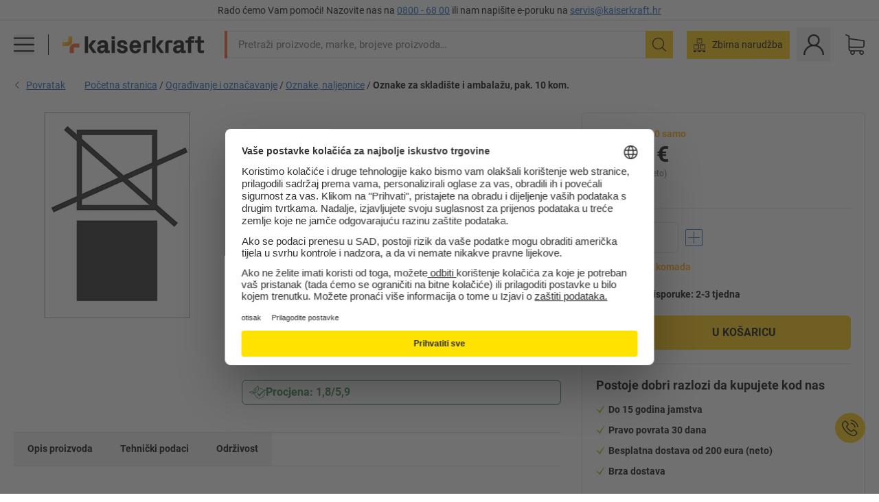

--- FILE ---
content_type: text/html; charset=utf-8
request_url: https://www.kaiserkraft.hr/oznacavanje/oznake-za-regale-palete-i-spremnike/oznake-za-skladiste-i-ambalazu-pak-10-kom/ne-slagati-jedno-na-drugo/p/M2842431/
body_size: 119337
content:
<!doctype html>
								<html lang="hr"><head><title>Oznake za skladište i ambalažu, pak. 10 kom.: Ne slagati jedno na drugo | kaiserkraft</title><meta charSet="utf-8"/><meta http-equiv="x-ua-compatible" content="ie=edge,chrome=1"/><meta name="viewport" content="width=device-width,initial-scale=1,minimum-scale=1,shrink-to-fit=no"/><meta name="apple-mobile-web-app-capable" content="yes"/><meta name="msapplication-tap-highlight" content="no"/><meta name="apple-mobile-web-app-title" content="kaiserkraft"/><meta name="application-name" content="kaiserkraft"/><meta data-react-helmet="true" name="robots" content="index, follow"/><meta data-react-helmet="true" name="description" content="Oznake, naljepnice: Oznake za skladište i ambalažu, pak. 10 kom., 148 x 210 mm, Ne slagati jedno na drugo | 30-dnevno pravo povrata ✓ – funkcionira."/><meta data-react-helmet="true" name="twitter:card" content="summary_large_image"/><meta data-react-helmet="true" name="twitter:image" content="//images.kkeu.de/is/image/BEG/Ogra%C4%91ivanje_i_ozna%C4%8Davanje/Oznake_naljepnice/Oznake_za_skladi%C5%A1te_i_ambala%C5%BEu_pak._10_kom._pdplarge-mrd--000061001221_PRD_org_all.jpg"/><meta data-react-helmet="true" property="og:image" content="//images.kkeu.de/is/image/BEG/Ogra%C4%91ivanje_i_ozna%C4%8Davanje/Oznake_naljepnice/Oznake_za_skladi%C5%A1te_i_ambala%C5%BEu_pak._10_kom._pdplarge-mrd--000061001221_PRD_org_all.jpg"/><meta data-react-helmet="true" property="og:title" content="Oznake za skladište i ambalažu, pak. 10 kom.: Ne slagati jedno na drugo | kaiserkraft"/><meta data-react-helmet="true" name="twitter:title" content="Oznake za skladište i ambalažu, pak. 10 kom.: Ne slagati jedno na drugo | kaiserkraft"/><meta data-react-helmet="true" property="og:description" content="Oznake, naljepnice: Oznake za skladište i ambalažu, pak. 10 kom., 148 x 210 mm, Ne slagati jedno na drugo | 30-dnevno pravo povrata ✓ – funkcionira."/><meta data-react-helmet="true" name="twitter:description" content="Oznake, naljepnice: Oznake za skladište i ambalažu, pak. 10 kom., 148 x 210 mm, Ne slagati jedno na drugo | 30-dnevno pravo povrata ✓ – funkcionira."/><meta data-react-helmet="true" property="og:url" content="http://kk-frontend.priv.ecom.kkeu.de/oznacavanje/oznake-za-regale-palete-i-spremnike/oznake-za-skladiste-i-ambalazu-pak-10-kom/ne-slagati-jedno-na-drugo/p/M2842431/"/><meta data-react-helmet="true" property="og:type" content="website"/><meta name="msapplication-config" content="https://media.prod.kkeu.de/dist/kk/browserconfig.xml"/><meta name="msapplication-TileColor" content="#ffffff"/><meta name="theme-color" content="#ffffff"/><link rel="apple-touch-icon" sizes="180x180" href="https://media.prod.kkeu.de/dist/kk/apple-touch-icon.png"/><link rel="icon" type="image/png" sizes="32x32" href="https://media.prod.kkeu.de/dist/kk/favicon-32x32.png"/><link rel="icon" type="image/png" sizes="16x16" href="https://media.prod.kkeu.de/dist/kk/favicon-16x16.png"/><link rel="manifest" href="https://media.prod.kkeu.de/dist/kk/manifest.json"/><link rel="mask-icon" href="https://media.prod.kkeu.de/dist/kk/safari-pinned-tab.svg" color="#ff5a12"/><link rel="preconnect" href="https://web.cmp.usercentrics.eu"/><link rel="dns-prefetch" href="https://web.cmp.usercentrics.eu"/><link rel="preconnect" href="https://media.prod.kkeu.de/dist"/><link rel="dns-prefetch" href="https://media.prod.kkeu.de/dist"/><link rel="preconnect" href="https://images.kkeu.de"/><link rel="dns-prefetch" href="https://images.kkeu.de"/><link data-react-helmet="true" rel="preload" href="https://images.kkeu.de/is/content/BEG/logo-www.kaiserkraft.hr-hr" as="image"/><link data-react-helmet="true" rel="preload" href="https://images.kkeu.de/is/content/BEG/logo-claim-www.kaiserkraft.hr-hr" as="image" media="(min-width: 1024px)"/><link data-react-helmet="true" rel="canonical" href="https://www.kaiserkraft.hr/oznacavanje/oznake-za-regale-palete-i-spremnike/oznake-za-skladiste-i-ambalazu-pak-10-kom/ne-slagati-jedno-na-drugo/p/M2842431/"/><link data-react-helmet="true" rel="alternate" href="https://www.kaiserkraft.cz/oznacovani-a-znaceni/oznaceni-pro-regaly-palety-a-prepravniky/skladove-a-obalove-znacky-bal-j-10-ks/nestohovat/p/M2842431/" hrefLang="cs-CZ"/><link data-react-helmet="true" rel="alternate" href="https://www.kaiserkraft.ro/etichete-pentru-ambalare-si-depozitare-amb-10-buc-nu-stivuiti/v/492987/" hrefLang="ro-RO"/><link data-react-helmet="true" rel="alternate" href="https://www.kaiserkraft.pl/oznakowanie-wysylanych-towarow-opak-10-szt-nie-ustawiac-w-stos/v/492987/" hrefLang="pl-PL"/><link data-react-helmet="true" rel="alternate" href="https://www.kaiserkraft.de/markieren-und-kennzeichnen/kennzeichnungen-fuer-regale-paletten-und-behaelter/lager-und-verpackungskennzeichen-ve-10-stk/nicht-stapeln/p/M2842431/" hrefLang="de-DE"/><link data-react-helmet="true" rel="alternate" href="https://www.kaiserkraft.pt/sinalizacao-para-armazens-e-embalagens-embalagem-de-10-unid-nao-empilhar/v/492987/" hrefLang="pt-PT"/><link data-react-helmet="true" rel="alternate" href="https://www.kaiserkraft.be/marquage-et-signalisation/signalisation-des-rayonnages-palettes-et-conteneurs/signalisation-pour-entrepots-et-emballages-lot-de-10/ne-pas-empiler/p/M2842431/?lang=fr_BE" hrefLang="fr-BE"/><link data-react-helmet="true" rel="alternate" href="https://www.kaiserkraft.be/markeren-en-kenmerken/aanduidingen-voor-stellingen-pallets-en-bakken/opslag-en-verpakkingsborden-ve-10-stuks/niet-opstapelen/p/M2842431/" hrefLang="nl-BE"/><link data-react-helmet="true" rel="alternate" href="https://www.kaiserkraft.hu/jeloelesek/jeloelesek-allvanyokhoz-raklapokhoz-es-tarolokhoz/raktari-es-csomagjelzesek-cs-e-10-db/nem-halmozhato/p/M2842431/" hrefLang="hu-HU"/><link data-react-helmet="true" rel="alternate" href="https://www.kaiserkraft.hr/oznacavanje/oznake-za-regale-palete-i-spremnike/oznake-za-skladiste-i-ambalazu-pak-10-kom/ne-slagati-jedno-na-drugo/p/M2842431/" hrefLang="hr-HR"/><link data-react-helmet="true" rel="alternate" href="https://www.kaiserkraft.fr/marquage-et-signalisation/signalisation-des-rayonnages-palettes-et-conteneurs/signalisation-pour-entrepots-et-emballages-lot-de-10/ne-pas-empiler/p/M2842431/" hrefLang="fr-FR"/><link data-react-helmet="true" rel="alternate" href="https://www.kaiserkraft.nl/markeren-en-kenmerken/aanduidingen-voor-stellingen-pallets-en-bakken/opslag-en-verpakkingsborden-ve-10-stuks/niet-opstapelen/p/M2842431/" hrefLang="nl-NL"/><link data-react-helmet="true" rel="alternate" href="https://www.kaiserkraft.sk/znackovanie-a-oznacenie/oznacenia-pre-regaly-palety-a-nadoby/oznacenie-s-pokynmi-na-skladovanie-a-balenie-oj-10-ks/nestohovat/p/M2842431/" hrefLang="sk-SK"/><link data-react-helmet="true" rel="alternate" href="https://www.kaiserkraft.si/oznacevanje/oznake-za-regale-palete-in-posode/oznake-za-skladisca-in-embalazo-de-10-kosov/ne-nalagajte/p/M2842431/" hrefLang="sl-SI"/><link data-react-helmet="true" rel="alternate" href="https://www.kaiserkraft.ie/marking-and-labelling/labels-for-shelves-pallets-and-containers/storage-and-packaging-signs-pack-of-10/do-not-stack/p/M2842431/" hrefLang="en-IE"/><link data-react-helmet="true" rel="alternate" href="https://www.export.kaiserkraft.com/marking-and-labelling/labels-for-shelves-pallets-and-containers/storage-and-packaging-signs-pack-of-10/do-not-stack/p/M2842431/" hrefLang="x-default"/><link data-react-helmet="true" rel="alternate" href="https://www.kaiserkraft.ch/markieren-und-kennzeichnen/kennzeichnungen-fuer-regale-paletten-und-behaelter/lager-und-verpackungskennzeichen-ve-10-stk/nicht-stapeln/p/M2842431/" hrefLang="de-CH"/><link data-react-helmet="true" rel="alternate" href="https://www.kaiserkraft.ch/marcature-e-contrassegni/contrassegni-per-scaffali-palette-e-contenitori/etichette-per-magazzino-e-confezionamento-conf-da-10-pz/non-sovrapporre/p/M2842431/?lang=it_CH" hrefLang="it-CH"/><link data-react-helmet="true" rel="alternate" href="https://www.kaiserkraft.ch/marquage-et-signalisation/signalisation-des-rayonnages-palettes-et-conteneurs/signalisation-pour-entrepots-et-emballages-lot-de-10/ne-pas-empiler/p/M2842431/?lang=fr_CH" hrefLang="fr-CH"/><link data-react-helmet="true" rel="alternate" href="https://www.kaiserkraft.co.uk/marking-and-labelling/labels-for-shelves-pallets-and-containers/storage-and-packaging-signs-pack-of-10/do-not-stack/p/M2842431/" hrefLang="en-GB"/><link data-react-helmet="true" rel="alternate" href="https://www.kaiserkraft.it/etichette-per-magazzino-e-confezionamento-conf-da-10-pz-non-sovrapporre/v/492987/" hrefLang="it-IT"/><link data-react-helmet="true" rel="alternate" href="https://www.kaiserkraft.es/marcaje-y-senalizacion/identificadores-para-estanterias-palets-y-recipientes/etiqueta-para-almacenes-y-embalajes-ue-10-unid/no-apilar/p/M2842431/" hrefLang="es-ES"/><link data-react-helmet="true" rel="alternate" href="https://www.kaiserkraft.at/markieren-und-kennzeichnen/kennzeichnungen-fuer-regale-paletten-und-behaelter/lager-und-verpackungskennzeichen-ve-10-stk/nicht-stapeln/p/M2842431/" hrefLang="de-AT"/><link rel="stylesheet" href="https://media.prod.kkeu.de/dist/kk/srv-css-index.edc23d8e8852c228006a.css"/><link data-chunk="pdp" rel="stylesheet" href="https://media.prod.kkeu.de/dist/kk/srv-9391.aefe44f9d4f3ceebaabc.css"/><link data-chunk="pdp" rel="stylesheet" href="https://media.prod.kkeu.de/dist/kk/srv-pdp.bb8e4d2ea013b3c3b610.css"/><link data-chunk="HeaderBulkOrderButton" rel="stylesheet" href="https://media.prod.kkeu.de/dist/kk/srv-HeaderBulkOrderButton.c3fe64748ba089e8e0da.chunk.css"/><style>@font-face{font-family:"Roboto Regular";font-display:swap;src:url("https://media.prod.kkeu.de/dist/kk/fonts/roboto-v20-latin-ext-regular.woff2") format("woff2"),url("https://media.prod.kkeu.de/dist/kk/fonts/roboto-v20-latin-ext-regular.woff") format("woff");}@font-face{font-family:"Roboto Bold";font-display:swap;src:url("https://media.prod.kkeu.de/dist/kk/fonts/roboto-v20-latin-ext-700.woff") format("woff2"),url("https://media.prod.kkeu.de/dist/kk/fonts/roboto-v20-latin-ext-700.woff2") format("woff");}</style><script id="usercentrics-cmp" data-settings-id="UqR6jos3_" src="https://web.cmp.usercentrics.eu/ui/loader.js" async=""></script><script type="text/javascript">
			// create dataLayer
			window.dataLayer = window.dataLayer || [];
			function gtag() {
					dataLayer.push(arguments);
			}

			// set „denied" as default for both ad and analytics storage, as well as ad_user_data and ad_personalization,
			gtag("consent", "default", {
					ad_user_data: "denied",
					ad_personalization: "denied",
					ad_storage: "denied",
					analytics_storage: "denied",
					wait_for_update: 2000 // milliseconds to wait for update
			});

			// Enable ads data redaction by default [optional]
			gtag("set", "ads_data_redaction", true);
		</script><script>dataLayer.push({"general":{"country":"hr","currency":"EUR","customerId":undefined,"customerType":"B2B","customerClassification":"external","language":"hr","isLoggedIn":false,"sge":"KK","webcode":"0WEB","pagePath":"\u002FPDP\u002FM2842431\u002F","originalLocation":"https:\u002F\u002Fwww.kaiserkraft.hr\u002Foznacavanje\u002Foznake-za-regale-palete-i-spremnike\u002Foznake-za-skladiste-i-ambalazu-pak-10-kom\u002Fne-slagati-jedno-na-drugo\u002Fp\u002FM2842431\u002F","pageType":"Product Detail","sfmcId":undefined,"rfMigrated":false,"vsId":"2025-11-03.36bf6a56:98a16387","subscriberKey":undefined,"eProc":undefined,"FeatureTogglesEnabled":"AF,AQ,BG,AX,AG,AW,FA,AJ,AP,BB,BM,BN,BR,AC,AT,AR,AE,BO,AA,CI,AH,AD,BL,BJ,BD,CE,CK,BK,DF,EC,GD,GC,GV,GI,GK,HS,GX,GA,GF,HL,EK,GO,DO,IG,BV,GR,DY,ER,GN,HY,IY,EJ,GH,GS,DW,HU,IP,IQ,GW,JM,GY,DQ,HC,DZ,GZ,FB,EY,BP,IW,DX,ED,GE,GU,FJ,ID,GJ,DS,GQ,JH,FC,FV,GM,DT,GG,FO","FeatureTogglesDisabled":"DI,BC,BI,CG,CD,BA,BU,BT,BH,FI,DH,BY,BW,CS,BX,BZ,CR,CJ,AL,DB,CA,EM,CO,CY,DE,CF,CP,CH,CT,DJ,DA,CX,CC,CB,DD,HH,CV,EP,AY,BQ,FT,HM,PDT_IMPORT_UNITS_VIA_KAFKA,FX,ENKELFAEHIG_VARIANT_SCORE_BE,EZ,JQ,FP,DR,DU,HX,EB,JN,FF,IA,FW,HG,HB,AK,IK,JC,IF,IL,PDT_IMPORT_ATTRIBUTES_VIA_KAFKA,HV,CW,PDT_IMPORT_CLASSIFICATIONS_VIA_KAFKA,DM,HT,EQ,HQ,IZ,JJ,EW,IR,FU,JK,EXPORT_DATA_TO_ALGOLIA,FM,IH,FZ,CU,EX,FG,JF,FY,EL,GP,FW,CN,EH,HP,FH,JL,INVITATION_REGISTRATION_ENABLED,IC,FD,ES,PRODUCT_SERVICE_NEW_ARTICLE_SCHEMA_GDM,EE,HW,SALESFORCE_CUSTOMER_DATA_SEGMENTATION,IX,JI,EI,FN,HN,HZ,PDT_IMPORT_ASSETS_VIA_KAFKA,IN,EF,ET,HK,IE,JO,HE,EA,IJ,IS,JB,USE_DEBITOR_FOR_ORDER_APPROVAL_PROCESS,IO,EN,EU,HF,IV,JD,HD,JE,FL,JG,IT","experimentId":"test_Moving_Search_Bar","experimentVariant":"B"},"search":{"term":undefined,"count":undefined,"method":undefined,"suggest":undefined,"case":undefined},"event":"initial-meta"});</script><script type="text/plain" data-usercentrics="Google Tag Manager">(function(w,d,s,l,i){w[l]=w[l]||[];w[l].push({'gtm.start':
				new Date().getTime(),event:'gtm.js'});var f=d.getElementsByTagName(s)[0],
				j=d.createElement(s),dl=l!='dataLayer'?'&l='+l:'';j.async=true;
				j.src='https://www.googletagmanager.com/gtm.js?id='+i+dl+"";
				f.parentNode.insertBefore(j,f);
				})(window,document,'script','dataLayer','GTM-PXHWJM2');</script><script data-react-helmet="true">window.hj=window.hj||function(){(hj.q=hj.q||[]).push(arguments);}</script><script data-react-helmet="true" type="application/ld+json">[{"@context":"https://schema.org","@type":"BreadcrumbList","itemListElement":[{"@type":"ListItem","position":1,"item":{"@id":"https://www.kaiserkraft.hr","name":"Početna stranica"}},{"@type":"ListItem","position":2,"item":{"@id":"https://www.kaiserkraft.hr/ogradjivanje-i-oznacavanje/c/62842-KK/","name":"Ograđivanje i označavanje"}},{"@type":"ListItem","position":3,"item":{"@id":"https://www.kaiserkraft.hr/ogradjivanje-i-oznacavanje/oznake-naljepnice/c/63880-KK/","name":"Oznake, naljepnice"}},{"@type":"ListItem","position":4,"item":{"@id":"https://www.kaiserkraft.hr/oznacavanje/oznake-za-regale-palete-i-spremnike/oznake-za-skladiste-i-ambalazu-pak-10-kom/ne-slagati-jedno-na-drugo/p/M2842431/","name":"Oznake za skladište i ambalažu, pak. 10 kom."}}]},{"@context":"https://schema.org","@type":"Product","name":"Oznake za skladište i ambalažu, pak. 10 kom. Ne slagati jedno na drugo","image":["//images.kkeu.de/is/image/BEG/Ogra%C4%91ivanje_i_ozna%C4%8Davanje/Oznake_naljepnice/Oznake_za_skladi%C5%A1te_i_ambala%C5%BEu_pak._10_kom._pdplarge-mrd--000061001221_PRD_org_all.jpg"],"category":["Oznake, naljepnice"],"sku":"M2842431","mpn":"M2842431","brand":{"@type":"Thing","name":"kaiserkraft"},"offers":{"@type":"Offer","priceCurrency":"EUR","price":"34.5","itemCondition":"https://schema.org/NewCondition","availability":"https://schema.org/InStock","url":"https://www.kaiserkraft.hr/oznacavanje/oznake-za-regale-palete-i-spremnike/oznake-za-skladiste-i-ambalazu-pak-10-kom/ne-slagati-jedno-na-drugo/p/M2842431/"}}]</script></head><body class="kk"><noscript><iframe src="https://www.googletagmanager.com/ns.html?id=GTM-PXHWJM2"
		height="0" width="0" style="display:none;visibility:hidden"></iframe></noscript><div id="root"><div data-hydration-id="MainMenu"><div aria-hidden="true" data-test-id="backdrop" class="fixed bg-black invisible _3Pq1tmyn9E8ApqRdbi-f-k"><div class="hidden s:block lg:hidden _2T6QzL8Rk4jZ3dnar2tUgq"><svg xmlns="http://www.w3.org/2000/svg" viewBox="0 0 64 64" class="icon absolute"><path d="M4.59 59.41a2 2 0 0 0 2.83 0L32 34.83l24.59 24.58a2 2 0 0 0 2.83-2.83L34.83 32 59.41 7.41a2 2 0 0 0-2.83-2.83L32 29.17 7.41 4.59a2 2 0 0 0-2.82 2.82L29.17 32 4.59 56.59a2 2 0 0 0 0 2.82z"></path></svg></div></div><div data-test-id="main-menu-id" class="_3Dl1E4quL93Sgfou1thnLe"><div data-test-id="navigation-header" class="_1S5ddB3buW8VYevhmfdrP"><button data-test-id="navigation-header-back-btn"><svg xmlns="http://www.w3.org/2000/svg" viewBox="0 0 477.175 477.175" style="enable-background:new 0 0 477.175 477.175" xml:space="preserve"><path d="m145.188 238.575 215.5-215.5c5.3-5.3 5.3-13.8 0-19.1s-13.8-5.3-19.1 0l-225.1 225.1c-5.3 5.3-5.3 13.8 0 19.1l225.1 225c2.6 2.6 6.1 4 9.5 4s6.9-1.3 9.5-4c5.3-5.3 5.3-13.8 0-19.1l-215.4-215.5z"></path></svg></button><span></span><button data-test-id="navigation-header-close-btn"><svg xmlns="http://www.w3.org/2000/svg" viewBox="0 0 64 64"><path d="M4.59 59.41a2 2 0 0 0 2.83 0L32 34.83l24.59 24.58a2 2 0 0 0 2.83-2.83L34.83 32 59.41 7.41a2 2 0 0 0-2.83-2.83L32 29.17 7.41 4.59a2 2 0 0 0-2.82 2.82L29.17 32 4.59 56.59a2 2 0 0 0 0 2.82z"></path></svg></button></div><div class="flex items-center relative justify-between p-3 min-h-[80px] md:min-h-[100px]"><div class="inline-block" data-test-id="main-menu-button-id"><a href="https://www.kaiserkraft.hr" rel="noreferrer" data-test-id="main-menu-logo-link-id" data-test-to="https://www.kaiserkraft.hr" class="flex items-center relative _16Ak9eI853xmIhdZsLo0IP   "><div class="_1KYWN1PFEIkkVJLnMHvAD1"><div data-test-id="default-logo" class="qI9fRXvHm8ZB1La_52-xE _2r2oaq34D77cyx8FCNYORe"><img alt="Logo kaiserkraft" src="https://images.kkeu.de/is/content/BEG/logo-www.kaiserkraft.hr-hr" class="_2mH70ilIH4Odp0Ye5evM2q" loading="lazy"/><img alt="Logo kaiserkraft – funkcionira." src="https://images.kkeu.de/is/content/BEG/logo-claim-www.kaiserkraft.hr-hr" class="_3whJngDhywMmdavuExTbKW" loading="lazy"/></div></div></a></div><button aria-label="close"><svg xmlns="http://www.w3.org/2000/svg" viewBox="0 0 64 64" class="w-3 h-3"><path d="M4.59 59.41a2 2 0 0 0 2.83 0L32 34.83l24.59 24.58a2 2 0 0 0 2.83-2.83L34.83 32 59.41 7.41a2 2 0 0 0-2.83-2.83L32 29.17 7.41 4.59a2 2 0 0 0-2.82 2.82L29.17 32 4.59 56.59a2 2 0 0 0 0 2.82z"></path></svg></button></div><div class="_1JVFGHP0Jv9e7Bw54kNuX7"><nav role="navigation"><ul class="_3b1PremiufezVdjV7uRhqR" data-test-id="top-categories-id"><li class="h-6 _3C18u51qNtHYST5eFerKey " data-test-id="top-categories-category-id"><button class="flex items-center relative py-0 px-3 w-full h-full text-left"><i class="_1TAyCbMN1saLLoKvff_ZXJ"><div class="scene7-icon" data-test-id="scene-7-icon"><span class="isvg "></span></div></i><span class="J645zMlEsfbRxEfTa2oVo">Ured</span><i class="_3prkcjR_Lx9SXambLEmYip"><svg xmlns="http://www.w3.org/2000/svg" viewBox="0 0 477.175 477.175" style="enable-background:new 0 0 477.175 477.175" xml:space="preserve"><path d="m360.731 229.075-225.1-225.1c-5.3-5.3-13.8-5.3-19.1 0s-5.3 13.8 0 19.1l215.5 215.5-215.5 215.5c-5.3 5.3-5.3 13.8 0 19.1 2.6 2.6 6.1 4 9.5 4 3.4 0 6.9-1.3 9.5-4l225.1-225.1c5.3-5.2 5.3-13.8.1-19z"></path></svg></i><div class="bg-white _242xmHloUGbjIftikQtBh_" data-test-id="categories-id"><div class="flex items-center relative justify-between p-3 min-h-[80px] md:min-h-[100px] mt-[50px] md:mt-0 max-md:min-h-0 max-md:p-0"><div class="max-w-full" data-test-id="view-all-category-id"><div class="hidden md:block font-bold capitalize leading-normal mb-1 text-lg overflow-hidden text-ellipsis mb-3">Ured</div></div></div><ul class="overflow-y-scroll h-full"><li data-test-id="category-id" class="border-t last:border-b border-solid border-kk-grey-200"><a href="/uredski-namjestaj/c/62861-KK/" rel="noreferrer" data-test-id="internal-link" data-test-to="/uredski-namjestaj/c/62861-KK/" class="flex items-center justify-between px-3 text-lg h-6 hover:bg-kk-blue-100 focus-visible:bg-kk-blue-100 focus-visible:outline-0 text-black no-underline   "><span class="overflow-hidden text-ellipsis mr-2">Uredski namještaj</span><svg xmlns="http://www.w3.org/2000/svg" viewBox="0 0 477.175 477.175" style="enable-background:new 0 0 477.175 477.175" xml:space="preserve" class="icon text-base"><path d="m360.731 229.075-225.1-225.1c-5.3-5.3-13.8-5.3-19.1 0s-5.3 13.8 0 19.1l215.5 215.5-215.5 215.5c-5.3 5.3-5.3 13.8 0 19.1 2.6 2.6 6.1 4 9.5 4 3.4 0 6.9-1.3 9.5-4l225.1-225.1c5.3-5.2 5.3-13.8.1-19z"></path></svg></a><div class="bg-white _3Y2IHryH1JccHvivtOWQBN" data-test-id="sub-categories-id"><div class="flex items-center relative justify-between p-3 min-h-[80px] md:min-h-[100px] md:mt-0 max-md:py-2 max-md:min-h-[50px] mt-[50px]" data-test-id="category-overview-link"><div class="max-w-full" data-test-id="view-all-category-id"><div class="hidden md:block font-bold capitalize leading-normal mb-1 text-lg overflow-hidden text-ellipsis">Uredski namještaj</div><a href="/uredski-namjestaj/c/62861-KK/" rel="noreferrer" data-test-id="internal-link" data-test-to="/uredski-namjestaj/c/62861-KK/" class="text-[16px] sm:text-base _3IoTGyPDlUo0oMRGlzerr0  ">Prikaži sve</a></div></div><ul><li data-test-id="subcategory-id" class="border-t last:border-b border-solid border-transparent"><a href="/uredski-namjestaj/uredske-stolice/c/74045-KK/" rel="noreferrer" data-test-id="internal-link" data-test-to="/uredski-namjestaj/uredske-stolice/c/74045-KK/" class="flex items-center px-3 text-lg h-6 hover:bg-kk-blue-100 focus-visible:bg-kk-blue-100 focus-visible:outline-0   "><span class="_89mRphD1AZR6dVechY45-"></span><span class="overflow-hidden text-ellipsis mr-2">Uredske stolice</span></a></li><li data-test-id="subcategory-id" class="border-t last:border-b border-solid border-transparent"><a href="/uredski-namjestaj/ormari-s-kljucevima/c/1107932-KK/" rel="noreferrer" data-test-id="internal-link" data-test-to="/uredski-namjestaj/ormari-s-kljucevima/c/1107932-KK/" class="flex items-center px-3 text-lg h-6 hover:bg-kk-blue-100 focus-visible:bg-kk-blue-100 focus-visible:outline-0   "><span class="_89mRphD1AZR6dVechY45-"></span><span class="overflow-hidden text-ellipsis mr-2">Ormari s ključevima</span></a></li><li data-test-id="subcategory-id" class="border-t last:border-b border-solid border-transparent"><a href="/uredski-namjestaj/uredski-ormari/c/74043_1-KK/" rel="noreferrer" data-test-id="internal-link" data-test-to="/uredski-namjestaj/uredski-ormari/c/74043_1-KK/" class="flex items-center px-3 text-lg h-6 hover:bg-kk-blue-100 focus-visible:bg-kk-blue-100 focus-visible:outline-0   "><span class="_89mRphD1AZR6dVechY45-"></span><span class="overflow-hidden text-ellipsis mr-2">Uredski ormari</span></a></li><li data-test-id="subcategory-id" class="border-t last:border-b border-solid border-transparent"><a href="/uredski-namjestaj/uredski-stolci/c/16073402-KK/" rel="noreferrer" data-test-id="internal-link" data-test-to="/uredski-namjestaj/uredski-stolci/c/16073402-KK/" class="flex items-center px-3 text-lg h-6 hover:bg-kk-blue-100 focus-visible:bg-kk-blue-100 focus-visible:outline-0   "><span class="_89mRphD1AZR6dVechY45-"></span><span class="overflow-hidden text-ellipsis mr-2">Uredski stolci</span></a></li><li data-test-id="subcategory-id" class="border-t last:border-b border-solid border-transparent"><a href="/uredski-namjestaj/pisaci-stolovi-s-mogucnoscu-elektricnog-namjestanja-visine/c/1082501-KK/" rel="noreferrer" data-test-id="internal-link" data-test-to="/uredski-namjestaj/pisaci-stolovi-s-mogucnoscu-elektricnog-namjestanja-visine/c/1082501-KK/" class="flex items-center px-3 text-lg h-6 hover:bg-kk-blue-100 focus-visible:bg-kk-blue-100 focus-visible:outline-0   "><span class="_89mRphD1AZR6dVechY45-"></span><span class="overflow-hidden text-ellipsis mr-2">Pisaći stolovi s mogućnošću električnog namještanja visine</span></a></li><li data-test-id="subcategory-id" class="border-t last:border-b border-solid border-transparent"><a href="/uredski-namjestaj/pregradne-stijenke-razdjelnici-za-prostor/c/63906-KK/" rel="noreferrer" data-test-id="internal-link" data-test-to="/uredski-namjestaj/pregradne-stijenke-razdjelnici-za-prostor/c/63906-KK/" class="flex items-center px-3 text-lg h-6 hover:bg-kk-blue-100 focus-visible:bg-kk-blue-100 focus-visible:outline-0   "><span class="_89mRphD1AZR6dVechY45-"></span><span class="overflow-hidden text-ellipsis mr-2">Pregradne stijenke, razdjelnici za prostor</span></a></li><li data-test-id="subcategory-id" class="border-t last:border-b border-solid border-transparent"><a href="/uredski-namjestaj/konferencijski-stolovi/c/63685-KK/" rel="noreferrer" data-test-id="internal-link" data-test-to="/uredski-namjestaj/konferencijski-stolovi/c/63685-KK/" class="flex items-center px-3 text-lg h-6 hover:bg-kk-blue-100 focus-visible:bg-kk-blue-100 focus-visible:outline-0   "><span class="_89mRphD1AZR6dVechY45-"></span><span class="overflow-hidden text-ellipsis mr-2">Konferencijski stolovi</span></a></li><li data-test-id="subcategory-id" class="border-t last:border-b border-solid border-transparent"><a href="/uredski-namjestaj/salonski-namjestaj-namjestaj-za-prijam/c/10815028-KK/" rel="noreferrer" data-test-id="internal-link" data-test-to="/uredski-namjestaj/salonski-namjestaj-namjestaj-za-prijam/c/10815028-KK/" class="flex items-center px-3 text-lg h-6 hover:bg-kk-blue-100 focus-visible:bg-kk-blue-100 focus-visible:outline-0   "><span class="_89mRphD1AZR6dVechY45-"></span><span class="overflow-hidden text-ellipsis mr-2">Salonski namještaj, namještaj za prijam</span></a></li><li data-test-id="subcategory-id" class="border-t last:border-b border-solid border-transparent"><a href="/uredski-namjestaj/ladicari-ormari-s-elementima-za-vjesanje-registratora/c/74099_1-KK/" rel="noreferrer" data-test-id="internal-link" data-test-to="/uredski-namjestaj/ladicari-ormari-s-elementima-za-vjesanje-registratora/c/74099_1-KK/" class="flex items-center px-3 text-lg h-6 hover:bg-kk-blue-100 focus-visible:bg-kk-blue-100 focus-visible:outline-0   "><span class="_89mRphD1AZR6dVechY45-"></span><span class="overflow-hidden text-ellipsis mr-2">Ladičari, ormari s elementima za vješanje registratora</span></a></li><li data-test-id="subcategory-id" class="border-t last:border-b border-solid border-transparent"><a href="/uredski-namjestaj/pokretni-ladicari-stojeci-ladicari/c/63901-KK/" rel="noreferrer" data-test-id="internal-link" data-test-to="/uredski-namjestaj/pokretni-ladicari-stojeci-ladicari/c/63901-KK/" class="flex items-center px-3 text-lg h-6 hover:bg-kk-blue-100 focus-visible:bg-kk-blue-100 focus-visible:outline-0   "><span class="_89mRphD1AZR6dVechY45-"></span><span class="overflow-hidden text-ellipsis mr-2">Pokretni ladičari, stojeći ladičari</span></a></li><li data-test-id="subcategory-id" class="border-t last:border-b border-solid border-transparent"><a href="/uredski-namjestaj/slozive-stolice-konferencijske-stolice/c/62774_2-KK/" rel="noreferrer" data-test-id="internal-link" data-test-to="/uredski-namjestaj/slozive-stolice-konferencijske-stolice/c/62774_2-KK/" class="flex items-center px-3 text-lg h-6 hover:bg-kk-blue-100 focus-visible:bg-kk-blue-100 focus-visible:outline-0   "><span class="_89mRphD1AZR6dVechY45-"></span><span class="overflow-hidden text-ellipsis mr-2">Složive stolice, konferencijske stolice</span></a></li><li data-test-id="subcategory-id" class="border-t last:border-b border-solid border-transparent"><a href="/uredski-namjestaj/barski-visoki-stolovi/c/1029797-KK/" rel="noreferrer" data-test-id="internal-link" data-test-to="/uredski-namjestaj/barski-visoki-stolovi/c/1029797-KK/" class="flex items-center px-3 text-lg h-6 hover:bg-kk-blue-100 focus-visible:bg-kk-blue-100 focus-visible:outline-0   "><span class="_89mRphD1AZR6dVechY45-"></span><span class="overflow-hidden text-ellipsis mr-2">Barski, visoki stolovi</span></a></li><li data-test-id="subcategory-id" class="border-t last:border-b border-solid border-transparent"><a href="/uredski-namjestaj/pisaci-stolovi/c/63686_2-KK/" rel="noreferrer" data-test-id="internal-link" data-test-to="/uredski-namjestaj/pisaci-stolovi/c/63686_2-KK/" class="flex items-center px-3 text-lg h-6 hover:bg-kk-blue-100 focus-visible:bg-kk-blue-100 focus-visible:outline-0   "><span class="_89mRphD1AZR6dVechY45-"></span><span class="overflow-hidden text-ellipsis mr-2">Pisaći stolovi</span></a></li><li data-test-id="subcategory-id" class="border-t last:border-b border-solid border-transparent"><a href="/uredski-namjestaj/niske-komode/c/17060987-KK/" rel="noreferrer" data-test-id="internal-link" data-test-to="/uredski-namjestaj/niske-komode/c/17060987-KK/" class="flex items-center px-3 text-lg h-6 hover:bg-kk-blue-100 focus-visible:bg-kk-blue-100 focus-visible:outline-0   "><span class="_89mRphD1AZR6dVechY45-"></span><span class="overflow-hidden text-ellipsis mr-2">Niske komode</span></a></li><li data-test-id="subcategory-id" class="border-t last:border-b border-solid border-transparent"><a href="/uredski-namjestaj/barski-stolci/c/62772-KK/" rel="noreferrer" data-test-id="internal-link" data-test-to="/uredski-namjestaj/barski-stolci/c/62772-KK/" class="flex items-center px-3 text-lg h-6 hover:bg-kk-blue-100 focus-visible:bg-kk-blue-100 focus-visible:outline-0   "><span class="_89mRphD1AZR6dVechY45-"></span><span class="overflow-hidden text-ellipsis mr-2">Barski stolci</span></a></li><li data-test-id="subcategory-id" class="border-t last:border-b border-solid border-transparent"><a href="/uredski-namjestaj/uredski-regali-regali-za-odlaganje/c/62870_2-KK/" rel="noreferrer" data-test-id="internal-link" data-test-to="/uredski-namjestaj/uredski-regali-regali-za-odlaganje/c/62870_2-KK/" class="flex items-center px-3 text-lg h-6 hover:bg-kk-blue-100 focus-visible:bg-kk-blue-100 focus-visible:outline-0   "><span class="_89mRphD1AZR6dVechY45-"></span><span class="overflow-hidden text-ellipsis mr-2">Uredski regali, regali za odlaganje</span></a></li><li data-test-id="subcategory-id" class="border-t last:border-b border-solid border-transparent"><a href="/uredski-namjestaj/ormari-s-vitrinom/c/1106835_1-KK/" rel="noreferrer" data-test-id="internal-link" data-test-to="/uredski-namjestaj/ormari-s-vitrinom/c/1106835_1-KK/" class="flex items-center px-3 text-lg h-6 hover:bg-kk-blue-100 focus-visible:bg-kk-blue-100 focus-visible:outline-0   "><span class="_89mRphD1AZR6dVechY45-"></span><span class="overflow-hidden text-ellipsis mr-2">Ormari s vitrinom</span></a></li><li data-test-id="subcategory-id" class="border-t last:border-b border-solid border-transparent"><a href="/uredski-namjestaj/kompletni-uredi/c/63911-KK/" rel="noreferrer" data-test-id="internal-link" data-test-to="/uredski-namjestaj/kompletni-uredi/c/63911-KK/" class="flex items-center px-3 text-lg h-6 hover:bg-kk-blue-100 focus-visible:bg-kk-blue-100 focus-visible:outline-0   "><span class="_89mRphD1AZR6dVechY45-"></span><span class="overflow-hidden text-ellipsis mr-2">Kompletni uredi</span></a></li></ul></div></li><li data-test-id="category-id" class="border-t last:border-b border-solid border-kk-grey-200"><a href="/oprema-za-ured-potrepstine-za-ured/c/62844-KK/" rel="noreferrer" data-test-id="internal-link" data-test-to="/oprema-za-ured-potrepstine-za-ured/c/62844-KK/" class="flex items-center justify-between px-3 text-lg h-6 hover:bg-kk-blue-100 focus-visible:bg-kk-blue-100 focus-visible:outline-0 text-black no-underline   "><span class="overflow-hidden text-ellipsis mr-2">Oprema za ured, potrepštine za ured</span><svg xmlns="http://www.w3.org/2000/svg" viewBox="0 0 477.175 477.175" style="enable-background:new 0 0 477.175 477.175" xml:space="preserve" class="icon text-base"><path d="m360.731 229.075-225.1-225.1c-5.3-5.3-13.8-5.3-19.1 0s-5.3 13.8 0 19.1l215.5 215.5-215.5 215.5c-5.3 5.3-5.3 13.8 0 19.1 2.6 2.6 6.1 4 9.5 4 3.4 0 6.9-1.3 9.5-4l225.1-225.1c5.3-5.2 5.3-13.8.1-19z"></path></svg></a><div class="bg-white _3Y2IHryH1JccHvivtOWQBN" data-test-id="sub-categories-id"><div class="flex items-center relative justify-between p-3 min-h-[80px] md:min-h-[100px] md:mt-0 max-md:py-2 max-md:min-h-[50px] mt-[50px]" data-test-id="category-overview-link"><div class="max-w-full" data-test-id="view-all-category-id"><div class="hidden md:block font-bold capitalize leading-normal mb-1 text-lg overflow-hidden text-ellipsis">Oprema za ured, potrepštine za ured</div><a href="/oprema-za-ured-potrepstine-za-ured/c/62844-KK/" rel="noreferrer" data-test-id="internal-link" data-test-to="/oprema-za-ured-potrepstine-za-ured/c/62844-KK/" class="text-[16px] sm:text-base _3IoTGyPDlUo0oMRGlzerr0  ">Prikaži sve</a></div></div><ul><li data-test-id="subcategory-id" class="border-t last:border-b border-solid border-transparent"><a href="/oprema-za-ured-potrepstine-za-ured/uredski-materijali/c/72988-KK/" rel="noreferrer" data-test-id="internal-link" data-test-to="/oprema-za-ured-potrepstine-za-ured/uredski-materijali/c/72988-KK/" class="flex items-center px-3 text-lg h-6 hover:bg-kk-blue-100 focus-visible:bg-kk-blue-100 focus-visible:outline-0   "><span class="_89mRphD1AZR6dVechY45-"></span><span class="overflow-hidden text-ellipsis mr-2">Uredski materijali</span></a></li><li data-test-id="subcategory-id" class="border-t last:border-b border-solid border-transparent"><a href="/oprema-za-ured-potrepstine-za-ured/zidni-drzaci-drzaci-za-dokumente/c/74097-KK/" rel="noreferrer" data-test-id="internal-link" data-test-to="/oprema-za-ured-potrepstine-za-ured/zidni-drzaci-drzaci-za-dokumente/c/74097-KK/" class="flex items-center px-3 text-lg h-6 hover:bg-kk-blue-100 focus-visible:bg-kk-blue-100 focus-visible:outline-0   "><span class="_89mRphD1AZR6dVechY45-"></span><span class="overflow-hidden text-ellipsis mr-2">Zidni držači, držači za dokumente</span></a></li><li data-test-id="subcategory-id" class="border-t last:border-b border-solid border-transparent"><a href="/oprema-za-ured-potrepstine-za-ured/vjesalice-stalci-za-odjecu/c/63898_1-KK/" rel="noreferrer" data-test-id="internal-link" data-test-to="/oprema-za-ured-potrepstine-za-ured/vjesalice-stalci-za-odjecu/c/63898_1-KK/" class="flex items-center px-3 text-lg h-6 hover:bg-kk-blue-100 focus-visible:bg-kk-blue-100 focus-visible:outline-0   "><span class="_89mRphD1AZR6dVechY45-"></span><span class="overflow-hidden text-ellipsis mr-2">Vješalice, stalci za odjeću</span></a></li><li data-test-id="subcategory-id" class="border-t last:border-b border-solid border-transparent"><a href="/oprema-za-ured-potrepstine-za-ured/ploce-za-vrata-informacijski-stalci/c/63894-KK/" rel="noreferrer" data-test-id="internal-link" data-test-to="/oprema-za-ured-potrepstine-za-ured/ploce-za-vrata-informacijski-stalci/c/63894-KK/" class="flex items-center px-3 text-lg h-6 hover:bg-kk-blue-100 focus-visible:bg-kk-blue-100 focus-visible:outline-0   "><span class="_89mRphD1AZR6dVechY45-"></span><span class="overflow-hidden text-ellipsis mr-2">Ploče za vrata, informacijski stalci</span></a></li><li data-test-id="subcategory-id" class="border-t last:border-b border-solid border-transparent"><a href="/oprema-za-ured-potrepstine-za-ured/sustavi-za-organizaciju/c/63893-KK/" rel="noreferrer" data-test-id="internal-link" data-test-to="/oprema-za-ured-potrepstine-za-ured/sustavi-za-organizaciju/c/63893-KK/" class="flex items-center px-3 text-lg h-6 hover:bg-kk-blue-100 focus-visible:bg-kk-blue-100 focus-visible:outline-0   "><span class="_89mRphD1AZR6dVechY45-"></span><span class="overflow-hidden text-ellipsis mr-2">Sustavi za organizaciju</span></a></li><li data-test-id="subcategory-id" class="border-t last:border-b border-solid border-transparent"><a href="/oprema-za-ured-potrepstine-za-ured/stolci-s-kotacima/c/63902-KK/" rel="noreferrer" data-test-id="internal-link" data-test-to="/oprema-za-ured-potrepstine-za-ured/stolci-s-kotacima/c/63902-KK/" class="flex items-center px-3 text-lg h-6 hover:bg-kk-blue-100 focus-visible:bg-kk-blue-100 focus-visible:outline-0   "><span class="_89mRphD1AZR6dVechY45-"></span><span class="overflow-hidden text-ellipsis mr-2">Stolci s kotačima</span></a></li><li data-test-id="subcategory-id" class="border-t last:border-b border-solid border-transparent"><a href="/oprema-za-ured-potrepstine-za-ured/svjetiljke-lampe/c/64017_2-KK/" rel="noreferrer" data-test-id="internal-link" data-test-to="/oprema-za-ured-potrepstine-za-ured/svjetiljke-lampe/c/64017_2-KK/" class="flex items-center px-3 text-lg h-6 hover:bg-kk-blue-100 focus-visible:bg-kk-blue-100 focus-visible:outline-0   "><span class="_89mRphD1AZR6dVechY45-"></span><span class="overflow-hidden text-ellipsis mr-2">Svjetiljke, lampe</span></a></li><li data-test-id="subcategory-id" class="border-t last:border-b border-solid border-transparent"><a href="/oprema-za-ured-potrepstine-za-ured/zidni-satovi/c/63907_1-KK/" rel="noreferrer" data-test-id="internal-link" data-test-to="/oprema-za-ured-potrepstine-za-ured/zidni-satovi/c/63907_1-KK/" class="flex items-center px-3 text-lg h-6 hover:bg-kk-blue-100 focus-visible:bg-kk-blue-100 focus-visible:outline-0   "><span class="_89mRphD1AZR6dVechY45-"></span><span class="overflow-hidden text-ellipsis mr-2">Zidni satovi</span></a></li><li data-test-id="subcategory-id" class="border-t last:border-b border-solid border-transparent"><a href="/oprema-za-ured-potrepstine-za-ured/prostirke-za-zastitu-poda/c/63895-KK/" rel="noreferrer" data-test-id="internal-link" data-test-to="/oprema-za-ured-potrepstine-za-ured/prostirke-za-zastitu-poda/c/63895-KK/" class="flex items-center px-3 text-lg h-6 hover:bg-kk-blue-100 focus-visible:bg-kk-blue-100 focus-visible:outline-0   "><span class="_89mRphD1AZR6dVechY45-"></span><span class="overflow-hidden text-ellipsis mr-2">Prostirke za zaštitu poda</span></a></li><li data-test-id="subcategory-id" class="border-t last:border-b border-solid border-transparent"><a href="/oprema-za-ured-potrepstine-za-ured/unistavaci-dokumenata/c/1029767-KK/" rel="noreferrer" data-test-id="internal-link" data-test-to="/oprema-za-ured-potrepstine-za-ured/unistavaci-dokumenata/c/1029767-KK/" class="flex items-center px-3 text-lg h-6 hover:bg-kk-blue-100 focus-visible:bg-kk-blue-100 focus-visible:outline-0   "><span class="_89mRphD1AZR6dVechY45-"></span><span class="overflow-hidden text-ellipsis mr-2">Uništavači dokumenata</span></a></li><li data-test-id="subcategory-id" class="border-t last:border-b border-solid border-transparent"><a href="/oprema-za-ured-potrepstine-za-ured/nastavci-za-pisaci-stol/c/63903-KK/" rel="noreferrer" data-test-id="internal-link" data-test-to="/oprema-za-ured-potrepstine-za-ured/nastavci-za-pisaci-stol/c/63903-KK/" class="flex items-center px-3 text-lg h-6 hover:bg-kk-blue-100 focus-visible:bg-kk-blue-100 focus-visible:outline-0   "><span class="_89mRphD1AZR6dVechY45-"></span><span class="overflow-hidden text-ellipsis mr-2">Nastavci za pisaći stol</span></a></li><li data-test-id="subcategory-id" class="border-t last:border-b border-solid border-transparent"><a href="/oprema-za-ured-potrepstine-za-ured/plocice-s-imenom-stolni-stalci/c/63882-KK/" rel="noreferrer" data-test-id="internal-link" data-test-to="/oprema-za-ured-potrepstine-za-ured/plocice-s-imenom-stolni-stalci/c/63882-KK/" class="flex items-center px-3 text-lg h-6 hover:bg-kk-blue-100 focus-visible:bg-kk-blue-100 focus-visible:outline-0   "><span class="_89mRphD1AZR6dVechY45-"></span><span class="overflow-hidden text-ellipsis mr-2">Pločice s imenom, stolni stalci</span></a></li><li data-test-id="subcategory-id" class="border-t last:border-b border-solid border-transparent"><a href="/oprema-za-ured-potrepstine-za-ured/drzaci-za-monitor-drzaci-za-tablet/c/11418702-KK/" rel="noreferrer" data-test-id="internal-link" data-test-to="/oprema-za-ured-potrepstine-za-ured/drzaci-za-monitor-drzaci-za-tablet/c/11418702-KK/" class="flex items-center px-3 text-lg h-6 hover:bg-kk-blue-100 focus-visible:bg-kk-blue-100 focus-visible:outline-0   "><span class="_89mRphD1AZR6dVechY45-"></span><span class="overflow-hidden text-ellipsis mr-2">Držači za monitor, držači za tablet</span></a></li><li data-test-id="subcategory-id" class="border-t last:border-b border-solid border-transparent"><a href="/oprema-za-ured-potrepstine-za-ured/nasloni-za-noge/c/1151164-KK/" rel="noreferrer" data-test-id="internal-link" data-test-to="/oprema-za-ured-potrepstine-za-ured/nasloni-za-noge/c/1151164-KK/" class="flex items-center px-3 text-lg h-6 hover:bg-kk-blue-100 focus-visible:bg-kk-blue-100 focus-visible:outline-0   "><span class="_89mRphD1AZR6dVechY45-"></span><span class="overflow-hidden text-ellipsis mr-2">Nasloni za noge</span></a></li><li data-test-id="subcategory-id" class="border-t last:border-b border-solid border-transparent"><a href="/oprema-za-ured-potrepstine-za-ured/uredski-strojevi/c/63896-KK/" rel="noreferrer" data-test-id="internal-link" data-test-to="/oprema-za-ured-potrepstine-za-ured/uredski-strojevi/c/63896-KK/" class="flex items-center px-3 text-lg h-6 hover:bg-kk-blue-100 focus-visible:bg-kk-blue-100 focus-visible:outline-0   "><span class="_89mRphD1AZR6dVechY45-"></span><span class="overflow-hidden text-ellipsis mr-2">Uredski strojevi</span></a></li><li data-test-id="subcategory-id" class="border-t last:border-b border-solid border-transparent"><a href="/oprema-za-ured-potrepstine-za-ured/stalci-za-kisobrane/c/1029808-KK/" rel="noreferrer" data-test-id="internal-link" data-test-to="/oprema-za-ured-potrepstine-za-ured/stalci-za-kisobrane/c/1029808-KK/" class="flex items-center px-3 text-lg h-6 hover:bg-kk-blue-100 focus-visible:bg-kk-blue-100 focus-visible:outline-0   "><span class="_89mRphD1AZR6dVechY45-"></span><span class="overflow-hidden text-ellipsis mr-2">Stalci za kišobrane</span></a></li><li data-test-id="subcategory-id" class="border-t last:border-b border-solid border-transparent"><a href="/oprema-za-ured-potrepstine-za-ured/registriranje-vremena/c/1029788-KK/" rel="noreferrer" data-test-id="internal-link" data-test-to="/oprema-za-ured-potrepstine-za-ured/registriranje-vremena/c/1029788-KK/" class="flex items-center px-3 text-lg h-6 hover:bg-kk-blue-100 focus-visible:bg-kk-blue-100 focus-visible:outline-0   "><span class="_89mRphD1AZR6dVechY45-"></span><span class="overflow-hidden text-ellipsis mr-2">Registriranje vremena</span></a></li><li data-test-id="subcategory-id" class="border-t last:border-b border-solid border-transparent"><a href="/oprema-za-ured-potrepstine-za-ured/stoperi-za-vrata/c/4198486-KK/" rel="noreferrer" data-test-id="internal-link" data-test-to="/oprema-za-ured-potrepstine-za-ured/stoperi-za-vrata/c/4198486-KK/" class="flex items-center px-3 text-lg h-6 hover:bg-kk-blue-100 focus-visible:bg-kk-blue-100 focus-visible:outline-0   "><span class="_89mRphD1AZR6dVechY45-"></span><span class="overflow-hidden text-ellipsis mr-2">Stoperi za vrata</span></a></li><li data-test-id="subcategory-id" class="border-t last:border-b border-solid border-transparent"><a href="/oprema-za-ured-potrepstine-za-ured/uredjaji-za-plastificiranje/c/1029769-KK/" rel="noreferrer" data-test-id="internal-link" data-test-to="/oprema-za-ured-potrepstine-za-ured/uredjaji-za-plastificiranje/c/1029769-KK/" class="flex items-center px-3 text-lg h-6 hover:bg-kk-blue-100 focus-visible:bg-kk-blue-100 focus-visible:outline-0   "><span class="_89mRphD1AZR6dVechY45-"></span><span class="overflow-hidden text-ellipsis mr-2">Uređaji za plastificiranje</span></a></li><li data-test-id="subcategory-id" class="border-t last:border-b border-solid border-transparent"><a href="/oprema-za-ured-potrepstine-za-ured/brojaci-kovanica-uredjaji-za-provjeravanje-novcanica-uredjaji-za-brojanje-novcanica/c/1107934-KK/" rel="noreferrer" data-test-id="internal-link" data-test-to="/oprema-za-ured-potrepstine-za-ured/brojaci-kovanica-uredjaji-za-provjeravanje-novcanica-uredjaji-za-brojanje-novcanica/c/1107934-KK/" class="flex items-center px-3 text-lg h-6 hover:bg-kk-blue-100 focus-visible:bg-kk-blue-100 focus-visible:outline-0   "><span class="_89mRphD1AZR6dVechY45-"></span><span class="overflow-hidden text-ellipsis mr-2">Brojači kovanica, uređaji za provjeravanje novčanica, uređaji za brojanje novčanica</span></a></li><li data-test-id="subcategory-id" class="border-t last:border-b border-solid border-transparent"><a href="/oprema-za-ured-potrepstine-za-ured/umjetne-biljke/c/1036083_2-KK/" rel="noreferrer" data-test-id="internal-link" data-test-to="/oprema-za-ured-potrepstine-za-ured/umjetne-biljke/c/1036083_2-KK/" class="flex items-center px-3 text-lg h-6 hover:bg-kk-blue-100 focus-visible:bg-kk-blue-100 focus-visible:outline-0   "><span class="_89mRphD1AZR6dVechY45-"></span><span class="overflow-hidden text-ellipsis mr-2">Umjetne biljke</span></a></li><li data-test-id="subcategory-id" class="border-t last:border-b border-solid border-transparent"><a href="/oprema-za-ured-potrepstine-za-ured/poslovna-kolica/c/1111594-KK/" rel="noreferrer" data-test-id="internal-link" data-test-to="/oprema-za-ured-potrepstine-za-ured/poslovna-kolica/c/1111594-KK/" class="flex items-center px-3 text-lg h-6 hover:bg-kk-blue-100 focus-visible:bg-kk-blue-100 focus-visible:outline-0   "><span class="_89mRphD1AZR6dVechY45-"></span><span class="overflow-hidden text-ellipsis mr-2">Poslovna kolica</span></a></li></ul></div></li><li data-test-id="category-id" class="border-t last:border-b border-solid border-kk-grey-200"><a href="/prezentacije-i-moderiranja/c/62849-KK/" rel="noreferrer" data-test-id="internal-link" data-test-to="/prezentacije-i-moderiranja/c/62849-KK/" class="flex items-center justify-between px-3 text-lg h-6 hover:bg-kk-blue-100 focus-visible:bg-kk-blue-100 focus-visible:outline-0 text-black no-underline   "><span class="overflow-hidden text-ellipsis mr-2">Prezentacije i moderiranja</span><svg xmlns="http://www.w3.org/2000/svg" viewBox="0 0 477.175 477.175" style="enable-background:new 0 0 477.175 477.175" xml:space="preserve" class="icon text-base"><path d="m360.731 229.075-225.1-225.1c-5.3-5.3-13.8-5.3-19.1 0s-5.3 13.8 0 19.1l215.5 215.5-215.5 215.5c-5.3 5.3-5.3 13.8 0 19.1 2.6 2.6 6.1 4 9.5 4 3.4 0 6.9-1.3 9.5-4l225.1-225.1c5.3-5.2 5.3-13.8.1-19z"></path></svg></a><div class="bg-white _3Y2IHryH1JccHvivtOWQBN" data-test-id="sub-categories-id"><div class="flex items-center relative justify-between p-3 min-h-[80px] md:min-h-[100px] md:mt-0 max-md:py-2 max-md:min-h-[50px] mt-[50px]" data-test-id="category-overview-link"><div class="max-w-full" data-test-id="view-all-category-id"><div class="hidden md:block font-bold capitalize leading-normal mb-1 text-lg overflow-hidden text-ellipsis">Prezentacije i moderiranja</div><a href="/prezentacije-i-moderiranja/c/62849-KK/" rel="noreferrer" data-test-id="internal-link" data-test-to="/prezentacije-i-moderiranja/c/62849-KK/" class="text-[16px] sm:text-base _3IoTGyPDlUo0oMRGlzerr0  ">Prikaži sve</a></div></div><ul><li data-test-id="subcategory-id" class="border-t last:border-b border-solid border-transparent"><a href="/prezentacije-i-moderiranja/bijele-ploce-ploce-za-pisanje/c/63971-KK/" rel="noreferrer" data-test-id="internal-link" data-test-to="/prezentacije-i-moderiranja/bijele-ploce-ploce-za-pisanje/c/63971-KK/" class="flex items-center px-3 text-lg h-6 hover:bg-kk-blue-100 focus-visible:bg-kk-blue-100 focus-visible:outline-0   "><span class="_89mRphD1AZR6dVechY45-"></span><span class="overflow-hidden text-ellipsis mr-2">Bijele ploče, ploče za pisanje</span></a></li><li data-test-id="subcategory-id" class="border-t last:border-b border-solid border-transparent"><a href="/prezentacije-i-moderiranja/dodatna-oprema-za-bijelu-plocu/c/1106841-KK/" rel="noreferrer" data-test-id="internal-link" data-test-to="/prezentacije-i-moderiranja/dodatna-oprema-za-bijelu-plocu/c/1106841-KK/" class="flex items-center px-3 text-lg h-6 hover:bg-kk-blue-100 focus-visible:bg-kk-blue-100 focus-visible:outline-0   "><span class="_89mRphD1AZR6dVechY45-"></span><span class="overflow-hidden text-ellipsis mr-2">Dodatna oprema za bijelu ploču</span></a></li><li data-test-id="subcategory-id" class="border-t last:border-b border-solid border-transparent"><a href="/prezentacije-i-moderiranja/prozirni-ormarici/c/63970-KK/" rel="noreferrer" data-test-id="internal-link" data-test-to="/prezentacije-i-moderiranja/prozirni-ormarici/c/63970-KK/" class="flex items-center px-3 text-lg h-6 hover:bg-kk-blue-100 focus-visible:bg-kk-blue-100 focus-visible:outline-0   "><span class="_89mRphD1AZR6dVechY45-"></span><span class="overflow-hidden text-ellipsis mr-2">Prozirni ormarići</span></a></li><li data-test-id="subcategory-id" class="border-t last:border-b border-solid border-transparent"><a href="/prezentacije-i-moderiranja/ploce-za-planiranje/c/1107926-KK/" rel="noreferrer" data-test-id="internal-link" data-test-to="/prezentacije-i-moderiranja/ploce-za-planiranje/c/1107926-KK/" class="flex items-center px-3 text-lg h-6 hover:bg-kk-blue-100 focus-visible:bg-kk-blue-100 focus-visible:outline-0   "><span class="_89mRphD1AZR6dVechY45-"></span><span class="overflow-hidden text-ellipsis mr-2">Ploče za planiranje</span></a></li><li data-test-id="subcategory-id" class="border-t last:border-b border-solid border-transparent"><a href="/prezentacije-i-moderiranja/stalci-za-prospekte-stalci-za-reklame/c/63968-KK/" rel="noreferrer" data-test-id="internal-link" data-test-to="/prezentacije-i-moderiranja/stalci-za-prospekte-stalci-za-reklame/c/63968-KK/" class="flex items-center px-3 text-lg h-6 hover:bg-kk-blue-100 focus-visible:bg-kk-blue-100 focus-visible:outline-0   "><span class="_89mRphD1AZR6dVechY45-"></span><span class="overflow-hidden text-ellipsis mr-2">Stalci za prospekte, stalci za reklame</span></a></li><li data-test-id="subcategory-id" class="border-t last:border-b border-solid border-transparent"><a href="/prezentacije-i-moderiranja/prezentacijske-ploce/c/1106830-KK/" rel="noreferrer" data-test-id="internal-link" data-test-to="/prezentacije-i-moderiranja/prezentacijske-ploce/c/1106830-KK/" class="flex items-center px-3 text-lg h-6 hover:bg-kk-blue-100 focus-visible:bg-kk-blue-100 focus-visible:outline-0   "><span class="_89mRphD1AZR6dVechY45-"></span><span class="overflow-hidden text-ellipsis mr-2">Prezentacijske ploče</span></a></li><li data-test-id="subcategory-id" class="border-t last:border-b border-solid border-transparent"><a href="/prezentacije-i-moderiranja/stijenke-za-moderiranje/c/63966-KK/" rel="noreferrer" data-test-id="internal-link" data-test-to="/prezentacije-i-moderiranja/stijenke-za-moderiranje/c/63966-KK/" class="flex items-center px-3 text-lg h-6 hover:bg-kk-blue-100 focus-visible:bg-kk-blue-100 focus-visible:outline-0   "><span class="_89mRphD1AZR6dVechY45-"></span><span class="overflow-hidden text-ellipsis mr-2">Stijenke za moderiranje</span></a></li><li data-test-id="subcategory-id" class="border-t last:border-b border-solid border-transparent"><a href="/prezentacije-i-moderiranja/vitrine/c/1106835-KK/" rel="noreferrer" data-test-id="internal-link" data-test-to="/prezentacije-i-moderiranja/vitrine/c/1106835-KK/" class="flex items-center px-3 text-lg h-6 hover:bg-kk-blue-100 focus-visible:bg-kk-blue-100 focus-visible:outline-0   "><span class="_89mRphD1AZR6dVechY45-"></span><span class="overflow-hidden text-ellipsis mr-2">Vitrine</span></a></li><li data-test-id="subcategory-id" class="border-t last:border-b border-solid border-transparent"><a href="/prezentacije-i-moderiranja/oglasne-ploce/c/4326373-KK/" rel="noreferrer" data-test-id="internal-link" data-test-to="/prezentacije-i-moderiranja/oglasne-ploce/c/4326373-KK/" class="flex items-center px-3 text-lg h-6 hover:bg-kk-blue-100 focus-visible:bg-kk-blue-100 focus-visible:outline-0   "><span class="_89mRphD1AZR6dVechY45-"></span><span class="overflow-hidden text-ellipsis mr-2">Oglasne ploče</span></a></li><li data-test-id="subcategory-id" class="border-t last:border-b border-solid border-transparent"><a href="/prezentacije-i-moderiranja/kolica-za-projekciju/c/63967-KK/" rel="noreferrer" data-test-id="internal-link" data-test-to="/prezentacije-i-moderiranja/kolica-za-projekciju/c/63967-KK/" class="flex items-center px-3 text-lg h-6 hover:bg-kk-blue-100 focus-visible:bg-kk-blue-100 focus-visible:outline-0   "><span class="_89mRphD1AZR6dVechY45-"></span><span class="overflow-hidden text-ellipsis mr-2">Kolica za projekciju</span></a></li><li data-test-id="subcategory-id" class="border-t last:border-b border-solid border-transparent"><a href="/prezentacije-i-moderiranja/stojeci-pultovi/c/63969-KK/" rel="noreferrer" data-test-id="internal-link" data-test-to="/prezentacije-i-moderiranja/stojeci-pultovi/c/63969-KK/" class="flex items-center px-3 text-lg h-6 hover:bg-kk-blue-100 focus-visible:bg-kk-blue-100 focus-visible:outline-0   "><span class="_89mRphD1AZR6dVechY45-"></span><span class="overflow-hidden text-ellipsis mr-2">Stojeći pultovi</span></a></li><li data-test-id="subcategory-id" class="border-t last:border-b border-solid border-transparent"><a href="/prezentacije-i-moderiranja/projekcijske-stijenke/c/1106833-KK/" rel="noreferrer" data-test-id="internal-link" data-test-to="/prezentacije-i-moderiranja/projekcijske-stijenke/c/1106833-KK/" class="flex items-center px-3 text-lg h-6 hover:bg-kk-blue-100 focus-visible:bg-kk-blue-100 focus-visible:outline-0   "><span class="_89mRphD1AZR6dVechY45-"></span><span class="overflow-hidden text-ellipsis mr-2">Projekcijske stijenke</span></a></li><li data-test-id="subcategory-id" class="border-t last:border-b border-solid border-transparent"><a href="/prezentacije-i-moderiranja/moderacijski-kovcezi/c/1107928-KK/" rel="noreferrer" data-test-id="internal-link" data-test-to="/prezentacije-i-moderiranja/moderacijski-kovcezi/c/1107928-KK/" class="flex items-center px-3 text-lg h-6 hover:bg-kk-blue-100 focus-visible:bg-kk-blue-100 focus-visible:outline-0   "><span class="_89mRphD1AZR6dVechY45-"></span><span class="overflow-hidden text-ellipsis mr-2">Moderacijski kovčezi</span></a></li></ul></div></li><li data-test-id="category-id" class="border-t last:border-b border-solid border-kk-grey-200"><a href="/klima-uredjaji/c/13633472-KK/" rel="noreferrer" data-test-id="internal-link" data-test-to="/klima-uredjaji/c/13633472-KK/" class="flex items-center justify-between px-3 text-lg h-6 hover:bg-kk-blue-100 focus-visible:bg-kk-blue-100 focus-visible:outline-0 text-black no-underline   "><span class="overflow-hidden text-ellipsis mr-2">Klima-uređaji</span><svg xmlns="http://www.w3.org/2000/svg" viewBox="0 0 477.175 477.175" style="enable-background:new 0 0 477.175 477.175" xml:space="preserve" class="icon text-base"><path d="m360.731 229.075-225.1-225.1c-5.3-5.3-13.8-5.3-19.1 0s-5.3 13.8 0 19.1l215.5 215.5-215.5 215.5c-5.3 5.3-5.3 13.8 0 19.1 2.6 2.6 6.1 4 9.5 4 3.4 0 6.9-1.3 9.5-4l225.1-225.1c5.3-5.2 5.3-13.8.1-19z"></path></svg></a><div class="bg-white _3Y2IHryH1JccHvivtOWQBN" data-test-id="sub-categories-id"><div class="flex items-center relative justify-between p-3 min-h-[80px] md:min-h-[100px] md:mt-0 max-md:py-2 max-md:min-h-[50px] mt-[50px]" data-test-id="category-overview-link"><div class="max-w-full" data-test-id="view-all-category-id"><div class="hidden md:block font-bold capitalize leading-normal mb-1 text-lg overflow-hidden text-ellipsis">Klima-uređaji</div><a href="/klima-uredjaji/c/13633472-KK/" rel="noreferrer" data-test-id="internal-link" data-test-to="/klima-uredjaji/c/13633472-KK/" class="text-[16px] sm:text-base _3IoTGyPDlUo0oMRGlzerr0  ">Prikaži sve</a></div></div><ul><li data-test-id="subcategory-id" class="border-t last:border-b border-solid border-transparent"><a href="/klima-uredjaji/ventilatori/c/63899_2-KK/" rel="noreferrer" data-test-id="internal-link" data-test-to="/klima-uredjaji/ventilatori/c/63899_2-KK/" class="flex items-center px-3 text-lg h-6 hover:bg-kk-blue-100 focus-visible:bg-kk-blue-100 focus-visible:outline-0   "><span class="_89mRphD1AZR6dVechY45-"></span><span class="overflow-hidden text-ellipsis mr-2">Ventilatori</span></a></li><li data-test-id="subcategory-id" class="border-t last:border-b border-solid border-transparent"><a href="/klima-uredjaji/zamke-za-kukce/c/13633482-KK/" rel="noreferrer" data-test-id="internal-link" data-test-to="/klima-uredjaji/zamke-za-kukce/c/13633482-KK/" class="flex items-center px-3 text-lg h-6 hover:bg-kk-blue-100 focus-visible:bg-kk-blue-100 focus-visible:outline-0   "><span class="_89mRphD1AZR6dVechY45-"></span><span class="overflow-hidden text-ellipsis mr-2">Zamke za kukce</span></a></li><li data-test-id="subcategory-id" class="border-t last:border-b border-solid border-transparent"><a href="/klima-uredjaji/rashladni-uredjaji/c/13633479-KK/" rel="noreferrer" data-test-id="internal-link" data-test-to="/klima-uredjaji/rashladni-uredjaji/c/13633479-KK/" class="flex items-center px-3 text-lg h-6 hover:bg-kk-blue-100 focus-visible:bg-kk-blue-100 focus-visible:outline-0   "><span class="_89mRphD1AZR6dVechY45-"></span><span class="overflow-hidden text-ellipsis mr-2">Rashladni uređaji</span></a></li><li data-test-id="subcategory-id" class="border-t last:border-b border-solid border-transparent"><a href="/klima-uredjaji/grijaci/c/3444215-KK/" rel="noreferrer" data-test-id="internal-link" data-test-to="/klima-uredjaji/grijaci/c/3444215-KK/" class="flex items-center px-3 text-lg h-6 hover:bg-kk-blue-100 focus-visible:bg-kk-blue-100 focus-visible:outline-0   "><span class="_89mRphD1AZR6dVechY45-"></span><span class="overflow-hidden text-ellipsis mr-2">Grijači</span></a></li><li data-test-id="subcategory-id" class="border-t last:border-b border-solid border-transparent"><a href="/klima-uredjaji/uredjaji-za-prociscavanje-zraka-uredjaji-za-ciscenje-zraka/c/1184620-KK/" rel="noreferrer" data-test-id="internal-link" data-test-to="/klima-uredjaji/uredjaji-za-prociscavanje-zraka-uredjaji-za-ciscenje-zraka/c/1184620-KK/" class="flex items-center px-3 text-lg h-6 hover:bg-kk-blue-100 focus-visible:bg-kk-blue-100 focus-visible:outline-0   "><span class="_89mRphD1AZR6dVechY45-"></span><span class="overflow-hidden text-ellipsis mr-2">Uređaji za pročišćavanje zraka, uređaji za čišćenje zraka</span></a></li></ul></div></li><li data-test-id="category-id" class="border-t last:border-b border-solid border-kk-grey-200"><a href="/dodatna-oprema-ured/c/18503495-KK/" rel="noreferrer" data-test-id="internal-link" data-test-to="/dodatna-oprema-ured/c/18503495-KK/" class="flex items-center justify-between px-3 text-lg h-6 hover:bg-kk-blue-100 focus-visible:bg-kk-blue-100 focus-visible:outline-0 text-black no-underline   "><span class="overflow-hidden text-ellipsis mr-2">Dodatna oprema: ured</span><svg xmlns="http://www.w3.org/2000/svg" viewBox="0 0 477.175 477.175" style="enable-background:new 0 0 477.175 477.175" xml:space="preserve" class="icon text-base"><path d="m360.731 229.075-225.1-225.1c-5.3-5.3-13.8-5.3-19.1 0s-5.3 13.8 0 19.1l215.5 215.5-215.5 215.5c-5.3 5.3-5.3 13.8 0 19.1 2.6 2.6 6.1 4 9.5 4 3.4 0 6.9-1.3 9.5-4l225.1-225.1c5.3-5.2 5.3-13.8.1-19z"></path></svg></a><div class="bg-white _3Y2IHryH1JccHvivtOWQBN" data-test-id="sub-categories-id"><div class="flex items-center relative justify-between p-3 min-h-[80px] md:min-h-[100px] md:mt-0 max-md:py-2 max-md:min-h-[50px] mt-[50px]" data-test-id="category-overview-link"><div class="max-w-full" data-test-id="view-all-category-id"><div class="hidden md:block font-bold capitalize leading-normal mb-1 text-lg overflow-hidden text-ellipsis">Dodatna oprema: ured</div><a href="/dodatna-oprema-ured/c/18503495-KK/" rel="noreferrer" data-test-id="internal-link" data-test-to="/dodatna-oprema-ured/c/18503495-KK/" class="text-[16px] sm:text-base _3IoTGyPDlUo0oMRGlzerr0  ">Prikaži sve</a></div></div><ul><li data-test-id="subcategory-id" class="border-t last:border-b border-solid border-transparent"><a href="/dodatna-oprema-ured/ostala-dodatna-oprema/c/18503496-KK/" rel="noreferrer" data-test-id="internal-link" data-test-to="/dodatna-oprema-ured/ostala-dodatna-oprema/c/18503496-KK/" class="flex items-center px-3 text-lg h-6 hover:bg-kk-blue-100 focus-visible:bg-kk-blue-100 focus-visible:outline-0   "><span class="_89mRphD1AZR6dVechY45-"></span><span class="overflow-hidden text-ellipsis mr-2">Ostala dodatna oprema</span></a></li></ul></div></li><li data-test-id="category-id" class="border-t last:border-b border-solid border-kk-grey-200"><a href="/serije-uredskog-namjestaja/c/77447-KK/" rel="noreferrer" data-test-id="internal-link" data-test-to="/serije-uredskog-namjestaja/c/77447-KK/" class="flex items-center justify-between px-3 text-lg h-6 hover:bg-kk-blue-100 focus-visible:bg-kk-blue-100 focus-visible:outline-0 text-black no-underline   "><span class="overflow-hidden text-ellipsis mr-2">Serije uredskog namještaja</span><svg xmlns="http://www.w3.org/2000/svg" viewBox="0 0 477.175 477.175" style="enable-background:new 0 0 477.175 477.175" xml:space="preserve" class="icon text-base"><path d="m360.731 229.075-225.1-225.1c-5.3-5.3-13.8-5.3-19.1 0s-5.3 13.8 0 19.1l215.5 215.5-215.5 215.5c-5.3 5.3-5.3 13.8 0 19.1 2.6 2.6 6.1 4 9.5 4 3.4 0 6.9-1.3 9.5-4l225.1-225.1c5.3-5.2 5.3-13.8.1-19z"></path></svg></a><div class="bg-white _3Y2IHryH1JccHvivtOWQBN" data-test-id="sub-categories-id"><div class="flex items-center relative justify-between p-3 min-h-[80px] md:min-h-[100px] md:mt-0 max-md:py-2 max-md:min-h-[50px] mt-[50px]" data-test-id="category-overview-link"><div class="max-w-full" data-test-id="view-all-category-id"><div class="hidden md:block font-bold capitalize leading-normal mb-1 text-lg overflow-hidden text-ellipsis">Serije uredskog namještaja</div><a href="/serije-uredskog-namjestaja/c/77447-KK/" rel="noreferrer" data-test-id="internal-link" data-test-to="/serije-uredskog-namjestaja/c/77447-KK/" class="text-[16px] sm:text-base _3IoTGyPDlUo0oMRGlzerr0  ">Prikaži sve</a></div></div><ul><li data-test-id="subcategory-id" class="border-t last:border-b border-solid border-transparent"><a href="/serije-uredskog-namjestaja/multi/c/1081696-KK/" rel="noreferrer" data-test-id="internal-link" data-test-to="/serije-uredskog-namjestaja/multi/c/1081696-KK/" class="flex items-center px-3 text-lg h-6 hover:bg-kk-blue-100 focus-visible:bg-kk-blue-100 focus-visible:outline-0   "><span class="_89mRphD1AZR6dVechY45-"></span><span class="overflow-hidden text-ellipsis mr-2">MULTI</span></a></li><li data-test-id="subcategory-id" class="border-t last:border-b border-solid border-transparent"><a href="/serije-uredskog-namjestaja/petra/c/1081697-KK/" rel="noreferrer" data-test-id="internal-link" data-test-to="/serije-uredskog-namjestaja/petra/c/1081697-KK/" class="flex items-center px-3 text-lg h-6 hover:bg-kk-blue-100 focus-visible:bg-kk-blue-100 focus-visible:outline-0   "><span class="_89mRphD1AZR6dVechY45-"></span><span class="overflow-hidden text-ellipsis mr-2">PETRA</span></a></li><li data-test-id="subcategory-id" class="border-t last:border-b border-solid border-transparent"><a href="/serije-uredskog-namjestaja/anny/c/1081701-KK/" rel="noreferrer" data-test-id="internal-link" data-test-to="/serije-uredskog-namjestaja/anny/c/1081701-KK/" class="flex items-center px-3 text-lg h-6 hover:bg-kk-blue-100 focus-visible:bg-kk-blue-100 focus-visible:outline-0   "><span class="_89mRphD1AZR6dVechY45-"></span><span class="overflow-hidden text-ellipsis mr-2">ANNY</span></a></li><li data-test-id="subcategory-id" class="border-t last:border-b border-solid border-transparent"><a href="/serije-uredskog-namjestaja/fino/c/1081703-KK/" rel="noreferrer" data-test-id="internal-link" data-test-to="/serije-uredskog-namjestaja/fino/c/1081703-KK/" class="flex items-center px-3 text-lg h-6 hover:bg-kk-blue-100 focus-visible:bg-kk-blue-100 focus-visible:outline-0   "><span class="_89mRphD1AZR6dVechY45-"></span><span class="overflow-hidden text-ellipsis mr-2">FINO</span></a></li><li data-test-id="subcategory-id" class="border-t last:border-b border-solid border-transparent"><a href="/serije-uredskog-namjestaja/thea/c/1081704-KK/" rel="noreferrer" data-test-id="internal-link" data-test-to="/serije-uredskog-namjestaja/thea/c/1081704-KK/" class="flex items-center px-3 text-lg h-6 hover:bg-kk-blue-100 focus-visible:bg-kk-blue-100 focus-visible:outline-0   "><span class="_89mRphD1AZR6dVechY45-"></span><span class="overflow-hidden text-ellipsis mr-2">THEA</span></a></li><li data-test-id="subcategory-id" class="border-t last:border-b border-solid border-transparent"><a href="/serije-uredskog-namjestaja/contact/c/1081710-KK/" rel="noreferrer" data-test-id="internal-link" data-test-to="/serije-uredskog-namjestaja/contact/c/1081710-KK/" class="flex items-center px-3 text-lg h-6 hover:bg-kk-blue-100 focus-visible:bg-kk-blue-100 focus-visible:outline-0   "><span class="_89mRphD1AZR6dVechY45-"></span><span class="overflow-hidden text-ellipsis mr-2">CONTACT</span></a></li><li data-test-id="subcategory-id" class="border-t last:border-b border-solid border-transparent"><a href="/serije-uredskog-namjestaja/nicola/c/1081711-KK/" rel="noreferrer" data-test-id="internal-link" data-test-to="/serije-uredskog-namjestaja/nicola/c/1081711-KK/" class="flex items-center px-3 text-lg h-6 hover:bg-kk-blue-100 focus-visible:bg-kk-blue-100 focus-visible:outline-0   "><span class="_89mRphD1AZR6dVechY45-"></span><span class="overflow-hidden text-ellipsis mr-2">NICOLA</span></a></li><li data-test-id="subcategory-id" class="border-t last:border-b border-solid border-transparent"><a href="/serije-uredskog-namjestaja/renatus/c/1081712-KK/" rel="noreferrer" data-test-id="internal-link" data-test-to="/serije-uredskog-namjestaja/renatus/c/1081712-KK/" class="flex items-center px-3 text-lg h-6 hover:bg-kk-blue-100 focus-visible:bg-kk-blue-100 focus-visible:outline-0   "><span class="_89mRphD1AZR6dVechY45-"></span><span class="overflow-hidden text-ellipsis mr-2">RENATUS</span></a></li><li data-test-id="subcategory-id" class="border-t last:border-b border-solid border-transparent"><a href="/serije-uredskog-namjestaja/upliner/c/1081716-KK/" rel="noreferrer" data-test-id="internal-link" data-test-to="/serije-uredskog-namjestaja/upliner/c/1081716-KK/" class="flex items-center px-3 text-lg h-6 hover:bg-kk-blue-100 focus-visible:bg-kk-blue-100 focus-visible:outline-0   "><span class="_89mRphD1AZR6dVechY45-"></span><span class="overflow-hidden text-ellipsis mr-2">UPLINER</span></a></li><li data-test-id="subcategory-id" class="border-t last:border-b border-solid border-transparent"><a href="/serije-uredskog-namjestaja/upliner-2-0/c/1081717-KK/" rel="noreferrer" data-test-id="internal-link" data-test-to="/serije-uredskog-namjestaja/upliner-2-0/c/1081717-KK/" class="flex items-center px-3 text-lg h-6 hover:bg-kk-blue-100 focus-visible:bg-kk-blue-100 focus-visible:outline-0   "><span class="_89mRphD1AZR6dVechY45-"></span><span class="overflow-hidden text-ellipsis mr-2">UPLINER 2.0</span></a></li><li data-test-id="subcategory-id" class="border-t last:border-b border-solid border-transparent"><a href="/serije-uredskog-namjestaja/viola/c/1081718-KK/" rel="noreferrer" data-test-id="internal-link" data-test-to="/serije-uredskog-namjestaja/viola/c/1081718-KK/" class="flex items-center px-3 text-lg h-6 hover:bg-kk-blue-100 focus-visible:bg-kk-blue-100 focus-visible:outline-0   "><span class="_89mRphD1AZR6dVechY45-"></span><span class="overflow-hidden text-ellipsis mr-2">VIOLA</span></a></li><li data-test-id="subcategory-id" class="border-t last:border-b border-solid border-transparent"><a href="/serije-uredskog-namjestaja/bianca/c/1082197-KK/" rel="noreferrer" data-test-id="internal-link" data-test-to="/serije-uredskog-namjestaja/bianca/c/1082197-KK/" class="flex items-center px-3 text-lg h-6 hover:bg-kk-blue-100 focus-visible:bg-kk-blue-100 focus-visible:outline-0   "><span class="_89mRphD1AZR6dVechY45-"></span><span class="overflow-hidden text-ellipsis mr-2">BIANCA</span></a></li><li data-test-id="subcategory-id" class="border-t last:border-b border-solid border-transparent"><a href="/serije-uredskog-namjestaja/hanna/c/1167686-KK/" rel="noreferrer" data-test-id="internal-link" data-test-to="/serije-uredskog-namjestaja/hanna/c/1167686-KK/" class="flex items-center px-3 text-lg h-6 hover:bg-kk-blue-100 focus-visible:bg-kk-blue-100 focus-visible:outline-0   "><span class="_89mRphD1AZR6dVechY45-"></span><span class="overflow-hidden text-ellipsis mr-2">HANNA</span></a></li><li data-test-id="subcategory-id" class="border-t last:border-b border-solid border-transparent"><a href="/serije-uredskog-namjestaja/lena/c/1167689-KK/" rel="noreferrer" data-test-id="internal-link" data-test-to="/serije-uredskog-namjestaja/lena/c/1167689-KK/" class="flex items-center px-3 text-lg h-6 hover:bg-kk-blue-100 focus-visible:bg-kk-blue-100 focus-visible:outline-0   "><span class="_89mRphD1AZR6dVechY45-"></span><span class="overflow-hidden text-ellipsis mr-2">LENA</span></a></li><li data-test-id="subcategory-id" class="border-t last:border-b border-solid border-transparent"><a href="/serije-uredskog-namjestaja/p12/c/3482730-KK/" rel="noreferrer" data-test-id="internal-link" data-test-to="/serije-uredskog-namjestaja/p12/c/3482730-KK/" class="flex items-center px-3 text-lg h-6 hover:bg-kk-blue-100 focus-visible:bg-kk-blue-100 focus-visible:outline-0   "><span class="_89mRphD1AZR6dVechY45-"></span><span class="overflow-hidden text-ellipsis mr-2">P12</span></a></li><li data-test-id="subcategory-id" class="border-t last:border-b border-solid border-transparent"><a href="/serije-uredskog-namjestaja/upliner-k/c/5663593-KK/" rel="noreferrer" data-test-id="internal-link" data-test-to="/serije-uredskog-namjestaja/upliner-k/c/5663593-KK/" class="flex items-center px-3 text-lg h-6 hover:bg-kk-blue-100 focus-visible:bg-kk-blue-100 focus-visible:outline-0   "><span class="_89mRphD1AZR6dVechY45-"></span><span class="overflow-hidden text-ellipsis mr-2">UPLINER K</span></a></li><li data-test-id="subcategory-id" class="border-t last:border-b border-solid border-transparent"><a href="/serije-uredskog-namjestaja/anny-ac/c/5663598-KK/" rel="noreferrer" data-test-id="internal-link" data-test-to="/serije-uredskog-namjestaja/anny-ac/c/5663598-KK/" class="flex items-center px-3 text-lg h-6 hover:bg-kk-blue-100 focus-visible:bg-kk-blue-100 focus-visible:outline-0   "><span class="_89mRphD1AZR6dVechY45-"></span><span class="overflow-hidden text-ellipsis mr-2">ANNY AC</span></a></li><li data-test-id="subcategory-id" class="border-t last:border-b border-solid border-transparent"><a href="/serije-uredskog-namjestaja/vera-zwo/c/5663596-KK/" rel="noreferrer" data-test-id="internal-link" data-test-to="/serije-uredskog-namjestaja/vera-zwo/c/5663596-KK/" class="flex items-center px-3 text-lg h-6 hover:bg-kk-blue-100 focus-visible:bg-kk-blue-100 focus-visible:outline-0   "><span class="_89mRphD1AZR6dVechY45-"></span><span class="overflow-hidden text-ellipsis mr-2">VERA ZWO</span></a></li></ul></div></li><li data-test-id="category-id" class="border-t last:border-b border-solid border-kk-grey-200"><a href="/oprema-za-teretanu/c/13395044-KK/" rel="noreferrer" data-test-id="internal-link" data-test-to="/oprema-za-teretanu/c/13395044-KK/" class="flex items-center justify-between px-3 text-lg h-6 hover:bg-kk-blue-100 focus-visible:bg-kk-blue-100 focus-visible:outline-0 text-black no-underline   "><span class="overflow-hidden text-ellipsis mr-2">Oprema za teretanu</span><svg xmlns="http://www.w3.org/2000/svg" viewBox="0 0 477.175 477.175" style="enable-background:new 0 0 477.175 477.175" xml:space="preserve" class="icon text-base"><path d="m360.731 229.075-225.1-225.1c-5.3-5.3-13.8-5.3-19.1 0s-5.3 13.8 0 19.1l215.5 215.5-215.5 215.5c-5.3 5.3-5.3 13.8 0 19.1 2.6 2.6 6.1 4 9.5 4 3.4 0 6.9-1.3 9.5-4l225.1-225.1c5.3-5.2 5.3-13.8.1-19z"></path></svg></a><div class="bg-white _3Y2IHryH1JccHvivtOWQBN" data-test-id="sub-categories-id"><div class="flex items-center relative justify-between p-3 min-h-[80px] md:min-h-[100px] md:mt-0 max-md:py-2 max-md:min-h-[50px] mt-[50px]" data-test-id="category-overview-link"><div class="max-w-full" data-test-id="view-all-category-id"><div class="hidden md:block font-bold capitalize leading-normal mb-1 text-lg overflow-hidden text-ellipsis">Oprema za teretanu</div><a href="/oprema-za-teretanu/c/13395044-KK/" rel="noreferrer" data-test-id="internal-link" data-test-to="/oprema-za-teretanu/c/13395044-KK/" class="text-[16px] sm:text-base _3IoTGyPDlUo0oMRGlzerr0  ">Prikaži sve</a></div></div><ul><li data-test-id="subcategory-id" class="border-t last:border-b border-solid border-transparent"><a href="/oprema-za-teretanu/sitna-oprema-za-teretanu/c/13395217-KK/" rel="noreferrer" data-test-id="internal-link" data-test-to="/oprema-za-teretanu/sitna-oprema-za-teretanu/c/13395217-KK/" class="flex items-center px-3 text-lg h-6 hover:bg-kk-blue-100 focus-visible:bg-kk-blue-100 focus-visible:outline-0   "><span class="_89mRphD1AZR6dVechY45-"></span><span class="overflow-hidden text-ellipsis mr-2">Sitna oprema za teretanu</span></a></li><li data-test-id="subcategory-id" class="border-t last:border-b border-solid border-transparent"><a href="/oprema-za-teretanu/sprave-za-teretanu/c/13395047-KK/" rel="noreferrer" data-test-id="internal-link" data-test-to="/oprema-za-teretanu/sprave-za-teretanu/c/13395047-KK/" class="flex items-center px-3 text-lg h-6 hover:bg-kk-blue-100 focus-visible:bg-kk-blue-100 focus-visible:outline-0   "><span class="_89mRphD1AZR6dVechY45-"></span><span class="overflow-hidden text-ellipsis mr-2">Sprave za teretanu</span></a></li></ul></div></li><li data-test-id="category-id" class="border-t last:border-b border-solid border-kk-grey-200"><a href="/ugostiteljstvo/c/9008696-KK/" rel="noreferrer" data-test-id="internal-link" data-test-to="/ugostiteljstvo/c/9008696-KK/" class="flex items-center justify-between px-3 text-lg h-6 hover:bg-kk-blue-100 focus-visible:bg-kk-blue-100 focus-visible:outline-0 text-black no-underline   "><span class="overflow-hidden text-ellipsis mr-2">Ugostiteljstvo</span><svg xmlns="http://www.w3.org/2000/svg" viewBox="0 0 477.175 477.175" style="enable-background:new 0 0 477.175 477.175" xml:space="preserve" class="icon text-base"><path d="m360.731 229.075-225.1-225.1c-5.3-5.3-13.8-5.3-19.1 0s-5.3 13.8 0 19.1l215.5 215.5-215.5 215.5c-5.3 5.3-5.3 13.8 0 19.1 2.6 2.6 6.1 4 9.5 4 3.4 0 6.9-1.3 9.5-4l225.1-225.1c5.3-5.2 5.3-13.8.1-19z"></path></svg></a><div class="bg-white _3Y2IHryH1JccHvivtOWQBN" data-test-id="sub-categories-id"><div class="flex items-center relative justify-between p-3 min-h-[80px] md:min-h-[100px] md:mt-0 max-md:py-2 max-md:min-h-[50px] mt-[50px]" data-test-id="category-overview-link"><div class="max-w-full" data-test-id="view-all-category-id"><div class="hidden md:block font-bold capitalize leading-normal mb-1 text-lg overflow-hidden text-ellipsis">Ugostiteljstvo</div><a href="/ugostiteljstvo/c/9008696-KK/" rel="noreferrer" data-test-id="internal-link" data-test-to="/ugostiteljstvo/c/9008696-KK/" class="text-[16px] sm:text-base _3IoTGyPDlUo0oMRGlzerr0  ">Prikaži sve</a></div></div><ul><li data-test-id="subcategory-id" class="border-t last:border-b border-solid border-transparent"><a href="/ugostiteljstvo/kolica-za-posluzivanje/c/64001_1-KK/" rel="noreferrer" data-test-id="internal-link" data-test-to="/ugostiteljstvo/kolica-za-posluzivanje/c/64001_1-KK/" class="flex items-center px-3 text-lg h-6 hover:bg-kk-blue-100 focus-visible:bg-kk-blue-100 focus-visible:outline-0   "><span class="_89mRphD1AZR6dVechY45-"></span><span class="overflow-hidden text-ellipsis mr-2">Kolica za posluživanje</span></a></li><li data-test-id="subcategory-id" class="border-t last:border-b border-solid border-transparent"><a href="/ugostiteljstvo/stanice-za-kavu-servisna-kolica/c/20332071-KK/" rel="noreferrer" data-test-id="internal-link" data-test-to="/ugostiteljstvo/stanice-za-kavu-servisna-kolica/c/20332071-KK/" class="flex items-center px-3 text-lg h-6 hover:bg-kk-blue-100 focus-visible:bg-kk-blue-100 focus-visible:outline-0   "><span class="_89mRphD1AZR6dVechY45-"></span><span class="overflow-hidden text-ellipsis mr-2">Stanice za kavu, servisna kolica</span></a></li><li data-test-id="subcategory-id" class="border-t last:border-b border-solid border-transparent"><a href="/ugostiteljstvo/male-kuhinje/c/9896270-KK/" rel="noreferrer" data-test-id="internal-link" data-test-to="/ugostiteljstvo/male-kuhinje/c/9896270-KK/" class="flex items-center px-3 text-lg h-6 hover:bg-kk-blue-100 focus-visible:bg-kk-blue-100 focus-visible:outline-0   "><span class="_89mRphD1AZR6dVechY45-"></span><span class="overflow-hidden text-ellipsis mr-2">Male kuhinje</span></a></li></ul></div></li></ul></div></button></li><li class="h-6 _3C18u51qNtHYST5eFerKey " data-test-id="top-categories-category-id"><button class="flex items-center relative py-0 px-3 w-full h-full text-left"><i class="_1TAyCbMN1saLLoKvff_ZXJ"><div class="scene7-icon" data-test-id="scene-7-icon"><span class="isvg "></span></div></i><span class="J645zMlEsfbRxEfTa2oVo">Pogon</span><i class="_3prkcjR_Lx9SXambLEmYip"><svg xmlns="http://www.w3.org/2000/svg" viewBox="0 0 477.175 477.175" style="enable-background:new 0 0 477.175 477.175" xml:space="preserve"><path d="m360.731 229.075-225.1-225.1c-5.3-5.3-13.8-5.3-19.1 0s-5.3 13.8 0 19.1l215.5 215.5-215.5 215.5c-5.3 5.3-5.3 13.8 0 19.1 2.6 2.6 6.1 4 9.5 4 3.4 0 6.9-1.3 9.5-4l225.1-225.1c5.3-5.2 5.3-13.8.1-19z"></path></svg></i><div class="bg-white _242xmHloUGbjIftikQtBh_" data-test-id="categories-id"><div class="flex items-center relative justify-between p-3 min-h-[80px] md:min-h-[100px] mt-[50px] md:mt-0 max-md:min-h-0 max-md:p-0"><div class="max-w-full" data-test-id="view-all-category-id"><div class="hidden md:block font-bold capitalize leading-normal mb-1 text-lg overflow-hidden text-ellipsis mb-3">Pogon</div></div></div><ul class="overflow-y-scroll h-full"><li data-test-id="category-id" class="border-t last:border-b border-solid border-kk-grey-200"><a href="/ogradjivanje-i-oznacavanje/c/62842-KK/" rel="noreferrer" data-test-id="internal-link" data-test-to="/ogradjivanje-i-oznacavanje/c/62842-KK/" class="flex items-center justify-between px-3 text-lg h-6 hover:bg-kk-blue-100 focus-visible:bg-kk-blue-100 focus-visible:outline-0 text-black no-underline   "><span class="overflow-hidden text-ellipsis mr-2">Ograđivanje i označavanje</span><svg xmlns="http://www.w3.org/2000/svg" viewBox="0 0 477.175 477.175" style="enable-background:new 0 0 477.175 477.175" xml:space="preserve" class="icon text-base"><path d="m360.731 229.075-225.1-225.1c-5.3-5.3-13.8-5.3-19.1 0s-5.3 13.8 0 19.1l215.5 215.5-215.5 215.5c-5.3 5.3-5.3 13.8 0 19.1 2.6 2.6 6.1 4 9.5 4 3.4 0 6.9-1.3 9.5-4l225.1-225.1c5.3-5.2 5.3-13.8.1-19z"></path></svg></a><div class="bg-white _3Y2IHryH1JccHvivtOWQBN" data-test-id="sub-categories-id"><div class="flex items-center relative justify-between p-3 min-h-[80px] md:min-h-[100px] md:mt-0 max-md:py-2 max-md:min-h-[50px] mt-[50px]" data-test-id="category-overview-link"><div class="max-w-full" data-test-id="view-all-category-id"><div class="hidden md:block font-bold capitalize leading-normal mb-1 text-lg overflow-hidden text-ellipsis">Ograđivanje i označavanje</div><a href="/ogradjivanje-i-oznacavanje/c/62842-KK/" rel="noreferrer" data-test-id="internal-link" data-test-to="/ogradjivanje-i-oznacavanje/c/62842-KK/" class="text-[16px] sm:text-base _3IoTGyPDlUo0oMRGlzerr0  ">Prikaži sve</a></div></div><ul><li data-test-id="subcategory-id" class="border-t last:border-b border-solid border-transparent"><a href="/ogradjivanje-i-oznacavanje/oznake-naljepnice/c/63880-KK/" rel="noreferrer" data-test-id="internal-link" data-test-to="/ogradjivanje-i-oznacavanje/oznake-naljepnice/c/63880-KK/" class="flex items-center px-3 text-lg h-6 hover:bg-kk-blue-100 focus-visible:bg-kk-blue-100 focus-visible:outline-0   "><span class="_89mRphD1AZR6dVechY45-"></span><span class="overflow-hidden text-ellipsis mr-2">Oznake, naljepnice</span></a></li><li data-test-id="subcategory-id" class="border-t last:border-b border-solid border-transparent"><a href="/ogradjivanje-i-oznacavanje/odbojna-zastita-elementi-za-zastitu-od-sudaranja/c/63881-KK/" rel="noreferrer" data-test-id="internal-link" data-test-to="/ogradjivanje-i-oznacavanje/odbojna-zastita-elementi-za-zastitu-od-sudaranja/c/63881-KK/" class="flex items-center px-3 text-lg h-6 hover:bg-kk-blue-100 focus-visible:bg-kk-blue-100 focus-visible:outline-0   "><span class="_89mRphD1AZR6dVechY45-"></span><span class="overflow-hidden text-ellipsis mr-2">Odbojna zaštita, elementi za zaštitu od sudaranja</span></a></li><li data-test-id="subcategory-id" class="border-t last:border-b border-solid border-transparent"><a href="/ogradjivanje-i-oznacavanje/odbojni-stupovi-stupovi-za-ogradjivanje/c/1285081-KK/" rel="noreferrer" data-test-id="internal-link" data-test-to="/ogradjivanje-i-oznacavanje/odbojni-stupovi-stupovi-za-ogradjivanje/c/1285081-KK/" class="flex items-center px-3 text-lg h-6 hover:bg-kk-blue-100 focus-visible:bg-kk-blue-100 focus-visible:outline-0   "><span class="_89mRphD1AZR6dVechY45-"></span><span class="overflow-hidden text-ellipsis mr-2">Odbojni stupovi, stupovi za ograđivanje</span></a></li><li data-test-id="subcategory-id" class="border-t last:border-b border-solid border-transparent"><a href="/ogradjivanje-i-oznacavanje/trake-za-ogradjivanje-trake-za-oznacavanje/c/63884-KK/" rel="noreferrer" data-test-id="internal-link" data-test-to="/ogradjivanje-i-oznacavanje/trake-za-ogradjivanje-trake-za-oznacavanje/c/63884-KK/" class="flex items-center px-3 text-lg h-6 hover:bg-kk-blue-100 focus-visible:bg-kk-blue-100 focus-visible:outline-0   "><span class="_89mRphD1AZR6dVechY45-"></span><span class="overflow-hidden text-ellipsis mr-2">Trake za ograđivanje, trake za označavanje</span></a></li><li data-test-id="subcategory-id" class="border-t last:border-b border-solid border-transparent"><a href="/ogradjivanje-i-oznacavanje/boja-za-oznacavanje/c/63879-KK/" rel="noreferrer" data-test-id="internal-link" data-test-to="/ogradjivanje-i-oznacavanje/boja-za-oznacavanje/c/63879-KK/" class="flex items-center px-3 text-lg h-6 hover:bg-kk-blue-100 focus-visible:bg-kk-blue-100 focus-visible:outline-0   "><span class="_89mRphD1AZR6dVechY45-"></span><span class="overflow-hidden text-ellipsis mr-2">Boja za označavanje</span></a></li><li data-test-id="subcategory-id" class="border-t last:border-b border-solid border-transparent"><a href="/ogradjivanje-i-oznacavanje/profili-za-zastitu-rubova/c/5050957-KK/" rel="noreferrer" data-test-id="internal-link" data-test-to="/ogradjivanje-i-oznacavanje/profili-za-zastitu-rubova/c/5050957-KK/" class="flex items-center px-3 text-lg h-6 hover:bg-kk-blue-100 focus-visible:bg-kk-blue-100 focus-visible:outline-0   "><span class="_89mRphD1AZR6dVechY45-"></span><span class="overflow-hidden text-ellipsis mr-2">Profili za zaštitu rubova</span></a></li><li data-test-id="subcategory-id" class="border-t last:border-b border-solid border-transparent"><a href="/ogradjivanje-i-oznacavanje/trake-za-ogradjivanje-prostora/c/5623363-KK/" rel="noreferrer" data-test-id="internal-link" data-test-to="/ogradjivanje-i-oznacavanje/trake-za-ogradjivanje-prostora/c/5623363-KK/" class="flex items-center px-3 text-lg h-6 hover:bg-kk-blue-100 focus-visible:bg-kk-blue-100 focus-visible:outline-0   "><span class="_89mRphD1AZR6dVechY45-"></span><span class="overflow-hidden text-ellipsis mr-2">Trake za ograđivanje prostora</span></a></li><li data-test-id="subcategory-id" class="border-t last:border-b border-solid border-transparent"><a href="/ogradjivanje-i-oznacavanje/uspornici-za-kolnik/c/63878-KK/" rel="noreferrer" data-test-id="internal-link" data-test-to="/ogradjivanje-i-oznacavanje/uspornici-za-kolnik/c/63878-KK/" class="flex items-center px-3 text-lg h-6 hover:bg-kk-blue-100 focus-visible:bg-kk-blue-100 focus-visible:outline-0   "><span class="_89mRphD1AZR6dVechY45-"></span><span class="overflow-hidden text-ellipsis mr-2">Uspornici za kolnik</span></a></li><li data-test-id="subcategory-id" class="border-t last:border-b border-solid border-transparent"><a href="/ogradjivanje-i-oznacavanje/ogradjivanje-lancima-ogradjivanje-uzicama/c/5698498-KK/" rel="noreferrer" data-test-id="internal-link" data-test-to="/ogradjivanje-i-oznacavanje/ogradjivanje-lancima-ogradjivanje-uzicama/c/5698498-KK/" class="flex items-center px-3 text-lg h-6 hover:bg-kk-blue-100 focus-visible:bg-kk-blue-100 focus-visible:outline-0   "><span class="_89mRphD1AZR6dVechY45-"></span><span class="overflow-hidden text-ellipsis mr-2">Ograđivanje lancima, ograđivanje uzicama</span></a></li><li data-test-id="subcategory-id" class="border-t last:border-b border-solid border-transparent"><a href="/ogradjivanje-i-oznacavanje/kabelski-mostovi/c/73707-KK/" rel="noreferrer" data-test-id="internal-link" data-test-to="/ogradjivanje-i-oznacavanje/kabelski-mostovi/c/73707-KK/" class="flex items-center px-3 text-lg h-6 hover:bg-kk-blue-100 focus-visible:bg-kk-blue-100 focus-visible:outline-0   "><span class="_89mRphD1AZR6dVechY45-"></span><span class="overflow-hidden text-ellipsis mr-2">Kabelski mostovi</span></a></li><li data-test-id="subcategory-id" class="border-t last:border-b border-solid border-transparent"><a href="/ogradjivanje-i-oznacavanje/lokoti/c/11767429-KK/" rel="noreferrer" data-test-id="internal-link" data-test-to="/ogradjivanje-i-oznacavanje/lokoti/c/11767429-KK/" class="flex items-center px-3 text-lg h-6 hover:bg-kk-blue-100 focus-visible:bg-kk-blue-100 focus-visible:outline-0   "><span class="_89mRphD1AZR6dVechY45-"></span><span class="overflow-hidden text-ellipsis mr-2">Lokoti</span></a></li><li data-test-id="subcategory-id" class="border-t last:border-b border-solid border-transparent"><a href="/ogradjivanje-i-oznacavanje/pomicna-ograda/c/63877-KK/" rel="noreferrer" data-test-id="internal-link" data-test-to="/ogradjivanje-i-oznacavanje/pomicna-ograda/c/63877-KK/" class="flex items-center px-3 text-lg h-6 hover:bg-kk-blue-100 focus-visible:bg-kk-blue-100 focus-visible:outline-0   "><span class="_89mRphD1AZR6dVechY45-"></span><span class="overflow-hidden text-ellipsis mr-2">Pomična ograda</span></a></li><li data-test-id="subcategory-id" class="border-t last:border-b border-solid border-transparent"><a href="/ogradjivanje-i-oznacavanje/resetke-za-blokiranje-ograde-oko-gradilista/c/5621578-KK/" rel="noreferrer" data-test-id="internal-link" data-test-to="/ogradjivanje-i-oznacavanje/resetke-za-blokiranje-ograde-oko-gradilista/c/5621578-KK/" class="flex items-center px-3 text-lg h-6 hover:bg-kk-blue-100 focus-visible:bg-kk-blue-100 focus-visible:outline-0   "><span class="_89mRphD1AZR6dVechY45-"></span><span class="overflow-hidden text-ellipsis mr-2">Rešetke za blokiranje, ograde oko gradilišta</span></a></li><li data-test-id="subcategory-id" class="border-t last:border-b border-solid border-transparent"><a href="/ogradjivanje-i-oznacavanje/rampe/c/63883-KK/" rel="noreferrer" data-test-id="internal-link" data-test-to="/ogradjivanje-i-oznacavanje/rampe/c/63883-KK/" class="flex items-center px-3 text-lg h-6 hover:bg-kk-blue-100 focus-visible:bg-kk-blue-100 focus-visible:outline-0   "><span class="_89mRphD1AZR6dVechY45-"></span><span class="overflow-hidden text-ellipsis mr-2">Rampe</span></a></li><li data-test-id="subcategory-id" class="border-t last:border-b border-solid border-transparent"><a href="/ogradjivanje-i-oznacavanje/parkirne-rampe-zaporne-rampe/c/6290876-KK/" rel="noreferrer" data-test-id="internal-link" data-test-to="/ogradjivanje-i-oznacavanje/parkirne-rampe-zaporne-rampe/c/6290876-KK/" class="flex items-center px-3 text-lg h-6 hover:bg-kk-blue-100 focus-visible:bg-kk-blue-100 focus-visible:outline-0   "><span class="_89mRphD1AZR6dVechY45-"></span><span class="overflow-hidden text-ellipsis mr-2">Parkirne rampe, zaporne rampe</span></a></li><li data-test-id="subcategory-id" class="border-t last:border-b border-solid border-transparent"><a href="/ogradjivanje-i-oznacavanje/sistemske-ograde/c/6290878-KK/" rel="noreferrer" data-test-id="internal-link" data-test-to="/ogradjivanje-i-oznacavanje/sistemske-ograde/c/6290878-KK/" class="flex items-center px-3 text-lg h-6 hover:bg-kk-blue-100 focus-visible:bg-kk-blue-100 focus-visible:outline-0   "><span class="_89mRphD1AZR6dVechY45-"></span><span class="overflow-hidden text-ellipsis mr-2">Sistemske ograde</span></a></li></ul></div></li><li data-test-id="category-id" class="border-t last:border-b border-solid border-kk-grey-200"><a href="/ormari/c/62769-KK/" rel="noreferrer" data-test-id="internal-link" data-test-to="/ormari/c/62769-KK/" class="flex items-center justify-between px-3 text-lg h-6 hover:bg-kk-blue-100 focus-visible:bg-kk-blue-100 focus-visible:outline-0 text-black no-underline   "><span class="overflow-hidden text-ellipsis mr-2">Ormari</span><svg xmlns="http://www.w3.org/2000/svg" viewBox="0 0 477.175 477.175" style="enable-background:new 0 0 477.175 477.175" xml:space="preserve" class="icon text-base"><path d="m360.731 229.075-225.1-225.1c-5.3-5.3-13.8-5.3-19.1 0s-5.3 13.8 0 19.1l215.5 215.5-215.5 215.5c-5.3 5.3-5.3 13.8 0 19.1 2.6 2.6 6.1 4 9.5 4 3.4 0 6.9-1.3 9.5-4l225.1-225.1c5.3-5.2 5.3-13.8.1-19z"></path></svg></a><div class="bg-white _3Y2IHryH1JccHvivtOWQBN" data-test-id="sub-categories-id"><div class="flex items-center relative justify-between p-3 min-h-[80px] md:min-h-[100px] md:mt-0 max-md:py-2 max-md:min-h-[50px] mt-[50px]" data-test-id="category-overview-link"><div class="max-w-full" data-test-id="view-all-category-id"><div class="hidden md:block font-bold capitalize leading-normal mb-1 text-lg overflow-hidden text-ellipsis">Ormari</div><a href="/ormari/c/62769-KK/" rel="noreferrer" data-test-id="internal-link" data-test-to="/ormari/c/62769-KK/" class="text-[16px] sm:text-base _3IoTGyPDlUo0oMRGlzerr0  ">Prikaži sve</a></div></div><ul><li data-test-id="subcategory-id" class="border-t last:border-b border-solid border-transparent"><a href="/ormari/radionicki-ormari/c/62881-KK/" rel="noreferrer" data-test-id="internal-link" data-test-to="/ormari/radionicki-ormari/c/62881-KK/" class="flex items-center px-3 text-lg h-6 hover:bg-kk-blue-100 focus-visible:bg-kk-blue-100 focus-visible:outline-0   "><span class="_89mRphD1AZR6dVechY45-"></span><span class="overflow-hidden text-ellipsis mr-2">Radionički ormari</span></a></li><li data-test-id="subcategory-id" class="border-t last:border-b border-solid border-transparent"><a href="/ormari/celicni-ormari/c/20589044-KK/" rel="noreferrer" data-test-id="internal-link" data-test-to="/ormari/celicni-ormari/c/20589044-KK/" class="flex items-center px-3 text-lg h-6 hover:bg-kk-blue-100 focus-visible:bg-kk-blue-100 focus-visible:outline-0   "><span class="_89mRphD1AZR6dVechY45-"></span><span class="overflow-hidden text-ellipsis mr-2">Čelični ormari</span></a></li><li data-test-id="subcategory-id" class="border-t last:border-b border-solid border-transparent"><a href="/ormari/ormari-za-osobno-racunalo-kolica-za-osobno-racunalo/c/89521_1-KK/" rel="noreferrer" data-test-id="internal-link" data-test-to="/ormari/ormari-za-osobno-racunalo-kolica-za-osobno-racunalo/c/89521_1-KK/" class="flex items-center px-3 text-lg h-6 hover:bg-kk-blue-100 focus-visible:bg-kk-blue-100 focus-visible:outline-0   "><span class="_89mRphD1AZR6dVechY45-"></span><span class="overflow-hidden text-ellipsis mr-2">Ormari za osobno računalo, kolica za osobno računalo</span></a></li><li data-test-id="subcategory-id" class="border-t last:border-b border-solid border-transparent"><a href="/ormari/pretinci-sa-zakljucavanjem-ormari-s-pretincima-za-zakljucavanje/c/20589046-KK/" rel="noreferrer" data-test-id="internal-link" data-test-to="/ormari/pretinci-sa-zakljucavanjem-ormari-s-pretincima-za-zakljucavanje/c/20589046-KK/" class="flex items-center px-3 text-lg h-6 hover:bg-kk-blue-100 focus-visible:bg-kk-blue-100 focus-visible:outline-0   "><span class="_89mRphD1AZR6dVechY45-"></span><span class="overflow-hidden text-ellipsis mr-2">Pretinci sa zaključavanjem, ormari s pretincima za zaključavanje</span></a></li><li data-test-id="subcategory-id" class="border-t last:border-b border-solid border-transparent"><a href="/ormari/trezori/c/63910-KK/" rel="noreferrer" data-test-id="internal-link" data-test-to="/ormari/trezori/c/63910-KK/" class="flex items-center px-3 text-lg h-6 hover:bg-kk-blue-100 focus-visible:bg-kk-blue-100 focus-visible:outline-0   "><span class="_89mRphD1AZR6dVechY45-"></span><span class="overflow-hidden text-ellipsis mr-2">Trezori</span></a></li><li data-test-id="subcategory-id" class="border-t last:border-b border-solid border-transparent"><a href="/ormari/ormari-za-vjesanje/c/1150420-KK/" rel="noreferrer" data-test-id="internal-link" data-test-to="/ormari/ormari-za-vjesanje/c/1150420-KK/" class="flex items-center px-3 text-lg h-6 hover:bg-kk-blue-100 focus-visible:bg-kk-blue-100 focus-visible:outline-0   "><span class="_89mRphD1AZR6dVechY45-"></span><span class="overflow-hidden text-ellipsis mr-2">Ormari za vješanje</span></a></li><li data-test-id="subcategory-id" class="border-t last:border-b border-solid border-transparent"><a href="/ormari/ormari-za-sredstva-za-ciscenje-ormari-za-proizvode-za-ciscenje/c/20589045-KK/" rel="noreferrer" data-test-id="internal-link" data-test-to="/ormari/ormari-za-sredstva-za-ciscenje-ormari-za-proizvode-za-ciscenje/c/20589045-KK/" class="flex items-center px-3 text-lg h-6 hover:bg-kk-blue-100 focus-visible:bg-kk-blue-100 focus-visible:outline-0   "><span class="_89mRphD1AZR6dVechY45-"></span><span class="overflow-hidden text-ellipsis mr-2">Ormari za sredstva za čišćenje, ormari za proizvode za čišćenje</span></a></li><li data-test-id="subcategory-id" class="border-t last:border-b border-solid border-transparent"><a href="/ormari/skladisni-ormari/c/62885-KK/" rel="noreferrer" data-test-id="internal-link" data-test-to="/ormari/skladisni-ormari/c/62885-KK/" class="flex items-center px-3 text-lg h-6 hover:bg-kk-blue-100 focus-visible:bg-kk-blue-100 focus-visible:outline-0   "><span class="_89mRphD1AZR6dVechY45-"></span><span class="overflow-hidden text-ellipsis mr-2">Skladišni ormari</span></a></li><li data-test-id="subcategory-id" class="border-t last:border-b border-solid border-transparent"><a href="/ormari/ormari-za-opasne-tvari-sigurnosni-ormari/c/62882-KK/" rel="noreferrer" data-test-id="internal-link" data-test-to="/ormari/ormari-za-opasne-tvari-sigurnosni-ormari/c/62882-KK/" class="flex items-center px-3 text-lg h-6 hover:bg-kk-blue-100 focus-visible:bg-kk-blue-100 focus-visible:outline-0   "><span class="_89mRphD1AZR6dVechY45-"></span><span class="overflow-hidden text-ellipsis mr-2">Ormari za opasne tvari, sigurnosni ormari</span></a></li><li data-test-id="subcategory-id" class="border-t last:border-b border-solid border-transparent"><a href="/ormari/ormari-za-punjenje-baterija/c/5698658-KK/" rel="noreferrer" data-test-id="internal-link" data-test-to="/ormari/ormari-za-punjenje-baterija/c/5698658-KK/" class="flex items-center px-3 text-lg h-6 hover:bg-kk-blue-100 focus-visible:bg-kk-blue-100 focus-visible:outline-0   "><span class="_89mRphD1AZR6dVechY45-"></span><span class="overflow-hidden text-ellipsis mr-2">Ormari za punjenje baterija</span></a></li><li data-test-id="subcategory-id" class="border-t last:border-b border-solid border-transparent"><a href="/ormari/ormarici/c/62887_2-KK/" rel="noreferrer" data-test-id="internal-link" data-test-to="/ormari/ormarici/c/62887_2-KK/" class="flex items-center px-3 text-lg h-6 hover:bg-kk-blue-100 focus-visible:bg-kk-blue-100 focus-visible:outline-0   "><span class="_89mRphD1AZR6dVechY45-"></span><span class="overflow-hidden text-ellipsis mr-2">Ormarići</span></a></li><li data-test-id="subcategory-id" class="border-t last:border-b border-solid border-transparent"><a href="/ormari/laboratorijski-ormari-ormari-za-cistu-prostoriju/c/77707-KK/" rel="noreferrer" data-test-id="internal-link" data-test-to="/ormari/laboratorijski-ormari-ormari-za-cistu-prostoriju/c/77707-KK/" class="flex items-center px-3 text-lg h-6 hover:bg-kk-blue-100 focus-visible:bg-kk-blue-100 focus-visible:outline-0   "><span class="_89mRphD1AZR6dVechY45-"></span><span class="overflow-hidden text-ellipsis mr-2">Laboratorijski ormari, ormari za čistu prostoriju</span></a></li><li data-test-id="subcategory-id" class="border-t last:border-b border-solid border-transparent"><a href="/ormari/ormari-od-nehrdjajuceg-celika/c/17060941-KK/" rel="noreferrer" data-test-id="internal-link" data-test-to="/ormari/ormari-od-nehrdjajuceg-celika/c/17060941-KK/" class="flex items-center px-3 text-lg h-6 hover:bg-kk-blue-100 focus-visible:bg-kk-blue-100 focus-visible:outline-0   "><span class="_89mRphD1AZR6dVechY45-"></span><span class="overflow-hidden text-ellipsis mr-2">Ormari od nehrđajućeg čelika</span></a></li><li data-test-id="subcategory-id" class="border-t last:border-b border-solid border-transparent"><a href="/ormari/ormari-za-alat-ladicari/c/62884-KK/" rel="noreferrer" data-test-id="internal-link" data-test-to="/ormari/ormari-za-alat-ladicari/c/62884-KK/" class="flex items-center px-3 text-lg h-6 hover:bg-kk-blue-100 focus-visible:bg-kk-blue-100 focus-visible:outline-0   "><span class="_89mRphD1AZR6dVechY45-"></span><span class="overflow-hidden text-ellipsis mr-2">Ormari za alat, ladičari</span></a></li><li data-test-id="subcategory-id" class="border-t last:border-b border-solid border-transparent"><a href="/ormari/ormari-s-okomitim-izvlacenjem/c/62864-KK/" rel="noreferrer" data-test-id="internal-link" data-test-to="/ormari/ormari-s-okomitim-izvlacenjem/c/62864-KK/" class="flex items-center px-3 text-lg h-6 hover:bg-kk-blue-100 focus-visible:bg-kk-blue-100 focus-visible:outline-0   "><span class="_89mRphD1AZR6dVechY45-"></span><span class="overflow-hidden text-ellipsis mr-2">Ormari s okomitim izvlačenjem</span></a></li></ul></div></li><li data-test-id="category-id" class="border-t last:border-b border-solid border-kk-grey-200"><a href="/vanjsko-podrucje/c/62843-KK/" rel="noreferrer" data-test-id="internal-link" data-test-to="/vanjsko-podrucje/c/62843-KK/" class="flex items-center justify-between px-3 text-lg h-6 hover:bg-kk-blue-100 focus-visible:bg-kk-blue-100 focus-visible:outline-0 text-black no-underline   "><span class="overflow-hidden text-ellipsis mr-2">Vanjsko područje</span><svg xmlns="http://www.w3.org/2000/svg" viewBox="0 0 477.175 477.175" style="enable-background:new 0 0 477.175 477.175" xml:space="preserve" class="icon text-base"><path d="m360.731 229.075-225.1-225.1c-5.3-5.3-13.8-5.3-19.1 0s-5.3 13.8 0 19.1l215.5 215.5-215.5 215.5c-5.3 5.3-5.3 13.8 0 19.1 2.6 2.6 6.1 4 9.5 4 3.4 0 6.9-1.3 9.5-4l225.1-225.1c5.3-5.2 5.3-13.8.1-19z"></path></svg></a><div class="bg-white _3Y2IHryH1JccHvivtOWQBN" data-test-id="sub-categories-id"><div class="flex items-center relative justify-between p-3 min-h-[80px] md:min-h-[100px] md:mt-0 max-md:py-2 max-md:min-h-[50px] mt-[50px]" data-test-id="category-overview-link"><div class="max-w-full" data-test-id="view-all-category-id"><div class="hidden md:block font-bold capitalize leading-normal mb-1 text-lg overflow-hidden text-ellipsis">Vanjsko područje</div><a href="/vanjsko-podrucje/c/62843-KK/" rel="noreferrer" data-test-id="internal-link" data-test-to="/vanjsko-podrucje/c/62843-KK/" class="text-[16px] sm:text-base _3IoTGyPDlUo0oMRGlzerr0  ">Prikaži sve</a></div></div><ul><li data-test-id="subcategory-id" class="border-t last:border-b border-solid border-transparent"><a href="/vanjsko-podrucje/spremnici-za-otpatke-i-pepeljare/c/1261315-KK/" rel="noreferrer" data-test-id="internal-link" data-test-to="/vanjsko-podrucje/spremnici-za-otpatke-i-pepeljare/c/1261315-KK/" class="flex items-center px-3 text-lg h-6 hover:bg-kk-blue-100 focus-visible:bg-kk-blue-100 focus-visible:outline-0   "><span class="_89mRphD1AZR6dVechY45-"></span><span class="overflow-hidden text-ellipsis mr-2">Spremnici za otpatke i pepeljare</span></a></li><li data-test-id="subcategory-id" class="border-t last:border-b border-solid border-transparent"><a href="/vanjsko-podrucje/stalci-za-bicikle/c/63888-KK/" rel="noreferrer" data-test-id="internal-link" data-test-to="/vanjsko-podrucje/stalci-za-bicikle/c/63888-KK/" class="flex items-center px-3 text-lg h-6 hover:bg-kk-blue-100 focus-visible:bg-kk-blue-100 focus-visible:outline-0   "><span class="_89mRphD1AZR6dVechY45-"></span><span class="overflow-hidden text-ellipsis mr-2">Stalci za bicikle</span></a></li><li data-test-id="subcategory-id" class="border-t last:border-b border-solid border-transparent"><a href="/vanjsko-podrucje/klupe-i-stolovi/c/63890_2-KK/" rel="noreferrer" data-test-id="internal-link" data-test-to="/vanjsko-podrucje/klupe-i-stolovi/c/63890_2-KK/" class="flex items-center px-3 text-lg h-6 hover:bg-kk-blue-100 focus-visible:bg-kk-blue-100 focus-visible:outline-0   "><span class="_89mRphD1AZR6dVechY45-"></span><span class="overflow-hidden text-ellipsis mr-2">Klupe i stolovi</span></a></li><li data-test-id="subcategory-id" class="border-t last:border-b border-solid border-transparent"><a href="/vanjsko-podrucje/zimske-sluzbe/c/63887-KK/" rel="noreferrer" data-test-id="internal-link" data-test-to="/vanjsko-podrucje/zimske-sluzbe/c/63887-KK/" class="flex items-center px-3 text-lg h-6 hover:bg-kk-blue-100 focus-visible:bg-kk-blue-100 focus-visible:outline-0   "><span class="_89mRphD1AZR6dVechY45-"></span><span class="overflow-hidden text-ellipsis mr-2">Zimske službe</span></a></li><li data-test-id="subcategory-id" class="border-t last:border-b border-solid border-transparent"><a href="/vanjsko-podrucje/postanski-sanducici/c/63885-KK/" rel="noreferrer" data-test-id="internal-link" data-test-to="/vanjsko-podrucje/postanski-sanducici/c/63885-KK/" class="flex items-center px-3 text-lg h-6 hover:bg-kk-blue-100 focus-visible:bg-kk-blue-100 focus-visible:outline-0   "><span class="_89mRphD1AZR6dVechY45-"></span><span class="overflow-hidden text-ellipsis mr-2">Poštanski sandučići</span></a></li><li data-test-id="subcategory-id" class="border-t last:border-b border-solid border-transparent"><a href="/vanjsko-podrucje/suncobrani/c/6846151-KK/" rel="noreferrer" data-test-id="internal-link" data-test-to="/vanjsko-podrucje/suncobrani/c/6846151-KK/" class="flex items-center px-3 text-lg h-6 hover:bg-kk-blue-100 focus-visible:bg-kk-blue-100 focus-visible:outline-0   "><span class="_89mRphD1AZR6dVechY45-"></span><span class="overflow-hidden text-ellipsis mr-2">Suncobrani</span></a></li><li data-test-id="subcategory-id" class="border-t last:border-b border-solid border-transparent"><a href="/vanjsko-podrucje/nadstresnice/c/63892-KK/" rel="noreferrer" data-test-id="internal-link" data-test-to="/vanjsko-podrucje/nadstresnice/c/63892-KK/" class="flex items-center px-3 text-lg h-6 hover:bg-kk-blue-100 focus-visible:bg-kk-blue-100 focus-visible:outline-0   "><span class="_89mRphD1AZR6dVechY45-"></span><span class="overflow-hidden text-ellipsis mr-2">Nadstrešnice</span></a></li><li data-test-id="subcategory-id" class="border-t last:border-b border-solid border-transparent"><a href="/vanjsko-podrucje/ograde/c/26180922-KK/" rel="noreferrer" data-test-id="internal-link" data-test-to="/vanjsko-podrucje/ograde/c/26180922-KK/" class="flex items-center px-3 text-lg h-6 hover:bg-kk-blue-100 focus-visible:bg-kk-blue-100 focus-visible:outline-0   "><span class="_89mRphD1AZR6dVechY45-"></span><span class="overflow-hidden text-ellipsis mr-2">Ograde</span></a></li><li data-test-id="subcategory-id" class="border-t last:border-b border-solid border-transparent"><a href="/vanjsko-podrucje/posude-za-biljke/c/5624212-KK/" rel="noreferrer" data-test-id="internal-link" data-test-to="/vanjsko-podrucje/posude-za-biljke/c/5624212-KK/" class="flex items-center px-3 text-lg h-6 hover:bg-kk-blue-100 focus-visible:bg-kk-blue-100 focus-visible:outline-0   "><span class="_89mRphD1AZR6dVechY45-"></span><span class="overflow-hidden text-ellipsis mr-2">Posude za biljke</span></a></li><li data-test-id="subcategory-id" class="border-t last:border-b border-solid border-transparent"><a href="/vanjsko-podrucje/odbojni-stupovi-stupovi-za-ogradjivanje/c/1285081_1-KK/" rel="noreferrer" data-test-id="internal-link" data-test-to="/vanjsko-podrucje/odbojni-stupovi-stupovi-za-ogradjivanje/c/1285081_1-KK/" class="flex items-center px-3 text-lg h-6 hover:bg-kk-blue-100 focus-visible:bg-kk-blue-100 focus-visible:outline-0   "><span class="_89mRphD1AZR6dVechY45-"></span><span class="overflow-hidden text-ellipsis mr-2">Odbojni stupovi, stupovi za ograđivanje</span></a></li><li data-test-id="subcategory-id" class="border-t last:border-b border-solid border-transparent"><a href="/vanjsko-podrucje/parkirne-rampe-zaporne-rampe/c/6290876_1-KK/" rel="noreferrer" data-test-id="internal-link" data-test-to="/vanjsko-podrucje/parkirne-rampe-zaporne-rampe/c/6290876_1-KK/" class="flex items-center px-3 text-lg h-6 hover:bg-kk-blue-100 focus-visible:bg-kk-blue-100 focus-visible:outline-0   "><span class="_89mRphD1AZR6dVechY45-"></span><span class="overflow-hidden text-ellipsis mr-2">Parkirne rampe, zaporne rampe</span></a></li><li data-test-id="subcategory-id" class="border-t last:border-b border-solid border-transparent"><a href="/vanjsko-podrucje/stupovi-za-zastave/c/63886-KK/" rel="noreferrer" data-test-id="internal-link" data-test-to="/vanjsko-podrucje/stupovi-za-zastave/c/63886-KK/" class="flex items-center px-3 text-lg h-6 hover:bg-kk-blue-100 focus-visible:bg-kk-blue-100 focus-visible:outline-0   "><span class="_89mRphD1AZR6dVechY45-"></span><span class="overflow-hidden text-ellipsis mr-2">Stupovi za zastave</span></a></li><li data-test-id="subcategory-id" class="border-t last:border-b border-solid border-transparent"><a href="/vanjsko-podrucje/prometna-zrcala-sigurnosna-zrcala/c/63891_1-KK/" rel="noreferrer" data-test-id="internal-link" data-test-to="/vanjsko-podrucje/prometna-zrcala-sigurnosna-zrcala/c/63891_1-KK/" class="flex items-center px-3 text-lg h-6 hover:bg-kk-blue-100 focus-visible:bg-kk-blue-100 focus-visible:outline-0   "><span class="_89mRphD1AZR6dVechY45-"></span><span class="overflow-hidden text-ellipsis mr-2">Prometna zrcala, sigurnosna zrcala</span></a></li></ul></div></li><li data-test-id="category-id" class="border-t last:border-b border-solid border-kk-grey-200"><a href="/uredjivanje-drustvenih-prostorija/c/62854-KK/" rel="noreferrer" data-test-id="internal-link" data-test-to="/uredjivanje-drustvenih-prostorija/c/62854-KK/" class="flex items-center justify-between px-3 text-lg h-6 hover:bg-kk-blue-100 focus-visible:bg-kk-blue-100 focus-visible:outline-0 text-black no-underline   "><span class="overflow-hidden text-ellipsis mr-2">Uređivanje društvenih prostorija</span><svg xmlns="http://www.w3.org/2000/svg" viewBox="0 0 477.175 477.175" style="enable-background:new 0 0 477.175 477.175" xml:space="preserve" class="icon text-base"><path d="m360.731 229.075-225.1-225.1c-5.3-5.3-13.8-5.3-19.1 0s-5.3 13.8 0 19.1l215.5 215.5-215.5 215.5c-5.3 5.3-5.3 13.8 0 19.1 2.6 2.6 6.1 4 9.5 4 3.4 0 6.9-1.3 9.5-4l225.1-225.1c5.3-5.2 5.3-13.8.1-19z"></path></svg></a><div class="bg-white _3Y2IHryH1JccHvivtOWQBN" data-test-id="sub-categories-id"><div class="flex items-center relative justify-between p-3 min-h-[80px] md:min-h-[100px] md:mt-0 max-md:py-2 max-md:min-h-[50px] mt-[50px]" data-test-id="category-overview-link"><div class="max-w-full" data-test-id="view-all-category-id"><div class="hidden md:block font-bold capitalize leading-normal mb-1 text-lg overflow-hidden text-ellipsis">Uređivanje društvenih prostorija</div><a href="/uredjivanje-drustvenih-prostorija/c/62854-KK/" rel="noreferrer" data-test-id="internal-link" data-test-to="/uredjivanje-drustvenih-prostorija/c/62854-KK/" class="text-[16px] sm:text-base _3IoTGyPDlUo0oMRGlzerr0  ">Prikaži sve</a></div></div><ul><li data-test-id="subcategory-id" class="border-t last:border-b border-solid border-transparent"><a href="/uredjivanje-drustvenih-prostorija/ormarici/c/62887_1-KK/" rel="noreferrer" data-test-id="internal-link" data-test-to="/uredjivanje-drustvenih-prostorija/ormarici/c/62887_1-KK/" class="flex items-center px-3 text-lg h-6 hover:bg-kk-blue-100 focus-visible:bg-kk-blue-100 focus-visible:outline-0   "><span class="_89mRphD1AZR6dVechY45-"></span><span class="overflow-hidden text-ellipsis mr-2">Ormarići</span></a></li><li data-test-id="subcategory-id" class="border-t last:border-b border-solid border-transparent"><a href="/uredjivanje-drustvenih-prostorija/pretinci-sa-zakljucavanjem-ormari-s-pretincima-za-zakljucavanje/c/20589046_1-KK/" rel="noreferrer" data-test-id="internal-link" data-test-to="/uredjivanje-drustvenih-prostorija/pretinci-sa-zakljucavanjem-ormari-s-pretincima-za-zakljucavanje/c/20589046_1-KK/" class="flex items-center px-3 text-lg h-6 hover:bg-kk-blue-100 focus-visible:bg-kk-blue-100 focus-visible:outline-0   "><span class="_89mRphD1AZR6dVechY45-"></span><span class="overflow-hidden text-ellipsis mr-2">Pretinci sa zaključavanjem, ormari s pretincima za zaključavanje</span></a></li><li data-test-id="subcategory-id" class="border-t last:border-b border-solid border-transparent"><a href="/uredjivanje-drustvenih-prostorija/prostirke-za-skupljanje-prljavstine/c/1035581-KK/" rel="noreferrer" data-test-id="internal-link" data-test-to="/uredjivanje-drustvenih-prostorija/prostirke-za-skupljanje-prljavstine/c/1035581-KK/" class="flex items-center px-3 text-lg h-6 hover:bg-kk-blue-100 focus-visible:bg-kk-blue-100 focus-visible:outline-0   "><span class="_89mRphD1AZR6dVechY45-"></span><span class="overflow-hidden text-ellipsis mr-2">Prostirke za skupljanje prljavštine</span></a></li><li data-test-id="subcategory-id" class="border-t last:border-b border-solid border-transparent"><a href="/uredjivanje-drustvenih-prostorija/umjetne-biljke/c/1036083-KK/" rel="noreferrer" data-test-id="internal-link" data-test-to="/uredjivanje-drustvenih-prostorija/umjetne-biljke/c/1036083-KK/" class="flex items-center px-3 text-lg h-6 hover:bg-kk-blue-100 focus-visible:bg-kk-blue-100 focus-visible:outline-0   "><span class="_89mRphD1AZR6dVechY45-"></span><span class="overflow-hidden text-ellipsis mr-2">Umjetne biljke</span></a></li><li data-test-id="subcategory-id" class="border-t last:border-b border-solid border-transparent"><a href="/uredjivanje-drustvenih-prostorija/vjesalice/c/63898_2-KK/" rel="noreferrer" data-test-id="internal-link" data-test-to="/uredjivanje-drustvenih-prostorija/vjesalice/c/63898_2-KK/" class="flex items-center px-3 text-lg h-6 hover:bg-kk-blue-100 focus-visible:bg-kk-blue-100 focus-visible:outline-0   "><span class="_89mRphD1AZR6dVechY45-"></span><span class="overflow-hidden text-ellipsis mr-2">Vješalice</span></a></li><li data-test-id="subcategory-id" class="border-t last:border-b border-solid border-transparent"><a href="/uredjivanje-drustvenih-prostorija/prva-pomoc/c/63987-KK/" rel="noreferrer" data-test-id="internal-link" data-test-to="/uredjivanje-drustvenih-prostorija/prva-pomoc/c/63987-KK/" class="flex items-center px-3 text-lg h-6 hover:bg-kk-blue-100 focus-visible:bg-kk-blue-100 focus-visible:outline-0   "><span class="_89mRphD1AZR6dVechY45-"></span><span class="overflow-hidden text-ellipsis mr-2">Prva pomoć</span></a></li><li data-test-id="subcategory-id" class="border-t last:border-b border-solid border-transparent"><a href="/uredjivanje-drustvenih-prostorija/sanitarije/c/63984-KK/" rel="noreferrer" data-test-id="internal-link" data-test-to="/uredjivanje-drustvenih-prostorija/sanitarije/c/63984-KK/" class="flex items-center px-3 text-lg h-6 hover:bg-kk-blue-100 focus-visible:bg-kk-blue-100 focus-visible:outline-0   "><span class="_89mRphD1AZR6dVechY45-"></span><span class="overflow-hidden text-ellipsis mr-2">Sanitarije</span></a></li><li data-test-id="subcategory-id" class="border-t last:border-b border-solid border-transparent"><a href="/uredjivanje-drustvenih-prostorija/garderobne-klupe/c/63989-KK/" rel="noreferrer" data-test-id="internal-link" data-test-to="/uredjivanje-drustvenih-prostorija/garderobne-klupe/c/63989-KK/" class="flex items-center px-3 text-lg h-6 hover:bg-kk-blue-100 focus-visible:bg-kk-blue-100 focus-visible:outline-0   "><span class="_89mRphD1AZR6dVechY45-"></span><span class="overflow-hidden text-ellipsis mr-2">Garderobne klupe</span></a></li><li data-test-id="subcategory-id" class="border-t last:border-b border-solid border-transparent"><a href="/uredjivanje-drustvenih-prostorija/satovi-uredjaji-za-registriranje-vremena/c/63907_2-KK/" rel="noreferrer" data-test-id="internal-link" data-test-to="/uredjivanje-drustvenih-prostorija/satovi-uredjaji-za-registriranje-vremena/c/63907_2-KK/" class="flex items-center px-3 text-lg h-6 hover:bg-kk-blue-100 focus-visible:bg-kk-blue-100 focus-visible:outline-0   "><span class="_89mRphD1AZR6dVechY45-"></span><span class="overflow-hidden text-ellipsis mr-2">Satovi, uređaji za registriranje vremena</span></a></li><li data-test-id="subcategory-id" class="border-t last:border-b border-solid border-transparent"><a href="/uredjivanje-drustvenih-prostorija/prostirke-za-mokra-podrucja/c/1035563-KK/" rel="noreferrer" data-test-id="internal-link" data-test-to="/uredjivanje-drustvenih-prostorija/prostirke-za-mokra-podrucja/c/1035563-KK/" class="flex items-center px-3 text-lg h-6 hover:bg-kk-blue-100 focus-visible:bg-kk-blue-100 focus-visible:outline-0   "><span class="_89mRphD1AZR6dVechY45-"></span><span class="overflow-hidden text-ellipsis mr-2">Prostirke za mokra područja</span></a></li></ul></div></li><li data-test-id="category-id" class="border-t last:border-b border-solid border-kk-grey-200"><a href="/radionicka-oprema/c/62860-KK/" rel="noreferrer" data-test-id="internal-link" data-test-to="/radionicka-oprema/c/62860-KK/" class="flex items-center justify-between px-3 text-lg h-6 hover:bg-kk-blue-100 focus-visible:bg-kk-blue-100 focus-visible:outline-0 text-black no-underline   "><span class="overflow-hidden text-ellipsis mr-2">Radionička oprema</span><svg xmlns="http://www.w3.org/2000/svg" viewBox="0 0 477.175 477.175" style="enable-background:new 0 0 477.175 477.175" xml:space="preserve" class="icon text-base"><path d="m360.731 229.075-225.1-225.1c-5.3-5.3-13.8-5.3-19.1 0s-5.3 13.8 0 19.1l215.5 215.5-215.5 215.5c-5.3 5.3-5.3 13.8 0 19.1 2.6 2.6 6.1 4 9.5 4 3.4 0 6.9-1.3 9.5-4l225.1-225.1c5.3-5.2 5.3-13.8.1-19z"></path></svg></a><div class="bg-white _3Y2IHryH1JccHvivtOWQBN" data-test-id="sub-categories-id"><div class="flex items-center relative justify-between p-3 min-h-[80px] md:min-h-[100px] md:mt-0 max-md:py-2 max-md:min-h-[50px] mt-[50px]" data-test-id="category-overview-link"><div class="max-w-full" data-test-id="view-all-category-id"><div class="hidden md:block font-bold capitalize leading-normal mb-1 text-lg overflow-hidden text-ellipsis">Radionička oprema</div><a href="/radionicka-oprema/c/62860-KK/" rel="noreferrer" data-test-id="internal-link" data-test-to="/radionicka-oprema/c/62860-KK/" class="text-[16px] sm:text-base _3IoTGyPDlUo0oMRGlzerr0  ">Prikaži sve</a></div></div><ul><li data-test-id="subcategory-id" class="border-t last:border-b border-solid border-transparent"><a href="/radionicka-oprema/vage/c/64013_1-KK/" rel="noreferrer" data-test-id="internal-link" data-test-to="/radionicka-oprema/vage/c/64013_1-KK/" class="flex items-center px-3 text-lg h-6 hover:bg-kk-blue-100 focus-visible:bg-kk-blue-100 focus-visible:outline-0   "><span class="_89mRphD1AZR6dVechY45-"></span><span class="overflow-hidden text-ellipsis mr-2">Vage</span></a></li><li data-test-id="subcategory-id" class="border-t last:border-b border-solid border-transparent"><a href="/radionicka-oprema/stolna-kolica/c/64022_1-KK/" rel="noreferrer" data-test-id="internal-link" data-test-to="/radionicka-oprema/stolna-kolica/c/64022_1-KK/" class="flex items-center px-3 text-lg h-6 hover:bg-kk-blue-100 focus-visible:bg-kk-blue-100 focus-visible:outline-0   "><span class="_89mRphD1AZR6dVechY45-"></span><span class="overflow-hidden text-ellipsis mr-2">Stolna kolica</span></a></li><li data-test-id="subcategory-id" class="border-t last:border-b border-solid border-transparent"><a href="/radionicka-oprema/industrijske-prostirke/c/64015_1-KK/" rel="noreferrer" data-test-id="internal-link" data-test-to="/radionicka-oprema/industrijske-prostirke/c/64015_1-KK/" class="flex items-center px-3 text-lg h-6 hover:bg-kk-blue-100 focus-visible:bg-kk-blue-100 focus-visible:outline-0   "><span class="_89mRphD1AZR6dVechY45-"></span><span class="overflow-hidden text-ellipsis mr-2">Industrijske prostirke</span></a></li><li data-test-id="subcategory-id" class="border-t last:border-b border-solid border-transparent"><a href="/radionicka-oprema/sustavi-rupicastih-ploca/c/64016-KK/" rel="noreferrer" data-test-id="internal-link" data-test-to="/radionicka-oprema/sustavi-rupicastih-ploca/c/64016-KK/" class="flex items-center px-3 text-lg h-6 hover:bg-kk-blue-100 focus-visible:bg-kk-blue-100 focus-visible:outline-0   "><span class="_89mRphD1AZR6dVechY45-"></span><span class="overflow-hidden text-ellipsis mr-2">Sustavi rupičastih ploča</span></a></li><li data-test-id="subcategory-id" class="border-t last:border-b border-solid border-transparent"><a href="/radionicka-oprema/prometna-zrcala/c/63891_2-KK/" rel="noreferrer" data-test-id="internal-link" data-test-to="/radionicka-oprema/prometna-zrcala/c/63891_2-KK/" class="flex items-center px-3 text-lg h-6 hover:bg-kk-blue-100 focus-visible:bg-kk-blue-100 focus-visible:outline-0   "><span class="_89mRphD1AZR6dVechY45-"></span><span class="overflow-hidden text-ellipsis mr-2">Prometna zrcala</span></a></li><li data-test-id="subcategory-id" class="border-t last:border-b border-solid border-transparent"><a href="/radionicka-oprema/radni-pultovi-radionicki-pultovi/c/64024-KK/" rel="noreferrer" data-test-id="internal-link" data-test-to="/radionicka-oprema/radni-pultovi-radionicki-pultovi/c/64024-KK/" class="flex items-center px-3 text-lg h-6 hover:bg-kk-blue-100 focus-visible:bg-kk-blue-100 focus-visible:outline-0   "><span class="_89mRphD1AZR6dVechY45-"></span><span class="overflow-hidden text-ellipsis mr-2">Radni pultovi, radionički pultovi</span></a></li><li data-test-id="subcategory-id" class="border-t last:border-b border-solid border-transparent"><a href="/radionicka-oprema/rucne-svjetiljke-gradjevinski-reflektori/c/4862331-KK/" rel="noreferrer" data-test-id="internal-link" data-test-to="/radionicka-oprema/rucne-svjetiljke-gradjevinski-reflektori/c/4862331-KK/" class="flex items-center px-3 text-lg h-6 hover:bg-kk-blue-100 focus-visible:bg-kk-blue-100 focus-visible:outline-0   "><span class="_89mRphD1AZR6dVechY45-"></span><span class="overflow-hidden text-ellipsis mr-2">Ručne svjetiljke, građevinski reflektori</span></a></li><li data-test-id="subcategory-id" class="border-t last:border-b border-solid border-transparent"><a href="/radionicka-oprema/uredjaji-za-namatanje-crijeva-uredjaji-za-namatanje-kabela/c/64018-KK/" rel="noreferrer" data-test-id="internal-link" data-test-to="/radionicka-oprema/uredjaji-za-namatanje-crijeva-uredjaji-za-namatanje-kabela/c/64018-KK/" class="flex items-center px-3 text-lg h-6 hover:bg-kk-blue-100 focus-visible:bg-kk-blue-100 focus-visible:outline-0   "><span class="_89mRphD1AZR6dVechY45-"></span><span class="overflow-hidden text-ellipsis mr-2">Uređaji za namatanje crijeva, uređaji za namatanje kabela</span></a></li><li data-test-id="subcategory-id" class="border-t last:border-b border-solid border-transparent"><a href="/radionicka-oprema/svjetiljke-za-radno-mjesto/c/64017_1-KK/" rel="noreferrer" data-test-id="internal-link" data-test-to="/radionicka-oprema/svjetiljke-za-radno-mjesto/c/64017_1-KK/" class="flex items-center px-3 text-lg h-6 hover:bg-kk-blue-100 focus-visible:bg-kk-blue-100 focus-visible:outline-0   "><span class="_89mRphD1AZR6dVechY45-"></span><span class="overflow-hidden text-ellipsis mr-2">Svjetiljke za radno mjesto</span></a></li><li data-test-id="subcategory-id" class="border-t last:border-b border-solid border-transparent"><a href="/radionicka-oprema/tehnologija-crijeva/c/2610996-KK/" rel="noreferrer" data-test-id="internal-link" data-test-to="/radionicka-oprema/tehnologija-crijeva/c/2610996-KK/" class="flex items-center px-3 text-lg h-6 hover:bg-kk-blue-100 focus-visible:bg-kk-blue-100 focus-visible:outline-0   "><span class="_89mRphD1AZR6dVechY45-"></span><span class="overflow-hidden text-ellipsis mr-2">Tehnologija crijeva</span></a></li><li data-test-id="subcategory-id" class="border-t last:border-b border-solid border-transparent"><a href="/radionicka-oprema/zastite-za-zavarivanje/c/64019-KK/" rel="noreferrer" data-test-id="internal-link" data-test-to="/radionicka-oprema/zastite-za-zavarivanje/c/64019-KK/" class="flex items-center px-3 text-lg h-6 hover:bg-kk-blue-100 focus-visible:bg-kk-blue-100 focus-visible:outline-0   "><span class="_89mRphD1AZR6dVechY45-"></span><span class="overflow-hidden text-ellipsis mr-2">Zaštite za zavarivanje</span></a></li><li data-test-id="subcategory-id" class="border-t last:border-b border-solid border-transparent"><a href="/radionicka-oprema/razdjelnici-struje/c/89524-KK/" rel="noreferrer" data-test-id="internal-link" data-test-to="/radionicka-oprema/razdjelnici-struje/c/89524-KK/" class="flex items-center px-3 text-lg h-6 hover:bg-kk-blue-100 focus-visible:bg-kk-blue-100 focus-visible:outline-0   "><span class="_89mRphD1AZR6dVechY45-"></span><span class="overflow-hidden text-ellipsis mr-2">Razdjelnici struje</span></a></li><li data-test-id="subcategory-id" class="border-t last:border-b border-solid border-transparent"><a href="/radionicka-oprema/stalci-za-podmetanje-i-postolja-s-valjkom/c/1079804-KK/" rel="noreferrer" data-test-id="internal-link" data-test-to="/radionicka-oprema/stalci-za-podmetanje-i-postolja-s-valjkom/c/1079804-KK/" class="flex items-center px-3 text-lg h-6 hover:bg-kk-blue-100 focus-visible:bg-kk-blue-100 focus-visible:outline-0   "><span class="_89mRphD1AZR6dVechY45-"></span><span class="overflow-hidden text-ellipsis mr-2">Stalci za podmetanje i postolja s valjkom</span></a></li><li data-test-id="subcategory-id" class="border-t last:border-b border-solid border-transparent"><a href="/radionicka-oprema/kolica-za-alat/c/64005_2-KK/" rel="noreferrer" data-test-id="internal-link" data-test-to="/radionicka-oprema/kolica-za-alat/c/64005_2-KK/" class="flex items-center px-3 text-lg h-6 hover:bg-kk-blue-100 focus-visible:bg-kk-blue-100 focus-visible:outline-0   "><span class="_89mRphD1AZR6dVechY45-"></span><span class="overflow-hidden text-ellipsis mr-2">Kolica za alat</span></a></li><li data-test-id="subcategory-id" class="border-t last:border-b border-solid border-transparent"><a href="/radionicka-oprema/esd-prostirke-izolacijske-prostirke/c/11431329-KK/" rel="noreferrer" data-test-id="internal-link" data-test-to="/radionicka-oprema/esd-prostirke-izolacijske-prostirke/c/11431329-KK/" class="flex items-center px-3 text-lg h-6 hover:bg-kk-blue-100 focus-visible:bg-kk-blue-100 focus-visible:outline-0   "><span class="_89mRphD1AZR6dVechY45-"></span><span class="overflow-hidden text-ellipsis mr-2">ESD prostirke, izolacijske prostirke</span></a></li><li data-test-id="subcategory-id" class="border-t last:border-b border-solid border-transparent"><a href="/radionicka-oprema/generatori-struje/c/17078629-KK/" rel="noreferrer" data-test-id="internal-link" data-test-to="/radionicka-oprema/generatori-struje/c/17078629-KK/" class="flex items-center px-3 text-lg h-6 hover:bg-kk-blue-100 focus-visible:bg-kk-blue-100 focus-visible:outline-0   "><span class="_89mRphD1AZR6dVechY45-"></span><span class="overflow-hidden text-ellipsis mr-2">Generatori struje</span></a></li><li data-test-id="subcategory-id" class="border-t last:border-b border-solid border-transparent"><a href="/radionicka-oprema/industrijski-prikazi/c/2684126-KK/" rel="noreferrer" data-test-id="internal-link" data-test-to="/radionicka-oprema/industrijski-prikazi/c/2684126-KK/" class="flex items-center px-3 text-lg h-6 hover:bg-kk-blue-100 focus-visible:bg-kk-blue-100 focus-visible:outline-0   "><span class="_89mRphD1AZR6dVechY45-"></span><span class="overflow-hidden text-ellipsis mr-2">Industrijski prikazi</span></a></li></ul></div></li><li data-test-id="category-id" class="border-t last:border-b border-solid border-kk-grey-200"><a href="/ljestve-i-skele/c/62848-KK/" rel="noreferrer" data-test-id="internal-link" data-test-to="/ljestve-i-skele/c/62848-KK/" class="flex items-center justify-between px-3 text-lg h-6 hover:bg-kk-blue-100 focus-visible:bg-kk-blue-100 focus-visible:outline-0 text-black no-underline   "><span class="overflow-hidden text-ellipsis mr-2">Ljestve i skele</span><svg xmlns="http://www.w3.org/2000/svg" viewBox="0 0 477.175 477.175" style="enable-background:new 0 0 477.175 477.175" xml:space="preserve" class="icon text-base"><path d="m360.731 229.075-225.1-225.1c-5.3-5.3-13.8-5.3-19.1 0s-5.3 13.8 0 19.1l215.5 215.5-215.5 215.5c-5.3 5.3-5.3 13.8 0 19.1 2.6 2.6 6.1 4 9.5 4 3.4 0 6.9-1.3 9.5-4l225.1-225.1c5.3-5.2 5.3-13.8.1-19z"></path></svg></a><div class="bg-white _3Y2IHryH1JccHvivtOWQBN" data-test-id="sub-categories-id"><div class="flex items-center relative justify-between p-3 min-h-[80px] md:min-h-[100px] md:mt-0 max-md:py-2 max-md:min-h-[50px] mt-[50px]" data-test-id="category-overview-link"><div class="max-w-full" data-test-id="view-all-category-id"><div class="hidden md:block font-bold capitalize leading-normal mb-1 text-lg overflow-hidden text-ellipsis">Ljestve i skele</div><a href="/ljestve-i-skele/c/62848-KK/" rel="noreferrer" data-test-id="internal-link" data-test-to="/ljestve-i-skele/c/62848-KK/" class="text-[16px] sm:text-base _3IoTGyPDlUo0oMRGlzerr0  ">Prikaži sve</a></div></div><ul><li data-test-id="subcategory-id" class="border-t last:border-b border-solid border-transparent"><a href="/ljestve-i-skele/stepenice/c/63965-KK/" rel="noreferrer" data-test-id="internal-link" data-test-to="/ljestve-i-skele/stepenice/c/63965-KK/" class="flex items-center px-3 text-lg h-6 hover:bg-kk-blue-100 focus-visible:bg-kk-blue-100 focus-visible:outline-0   "><span class="_89mRphD1AZR6dVechY45-"></span><span class="overflow-hidden text-ellipsis mr-2">Stepenice</span></a></li><li data-test-id="subcategory-id" class="border-t last:border-b border-solid border-transparent"><a href="/ljestve-i-skele/stojece-ljestve/c/63963-KK/" rel="noreferrer" data-test-id="internal-link" data-test-to="/ljestve-i-skele/stojece-ljestve/c/63963-KK/" class="flex items-center px-3 text-lg h-6 hover:bg-kk-blue-100 focus-visible:bg-kk-blue-100 focus-visible:outline-0   "><span class="_89mRphD1AZR6dVechY45-"></span><span class="overflow-hidden text-ellipsis mr-2">Stojeće ljestve</span></a></li><li data-test-id="subcategory-id" class="border-t last:border-b border-solid border-transparent"><a href="/ljestve-i-skele/radne-platforme/c/1788667-KK/" rel="noreferrer" data-test-id="internal-link" data-test-to="/ljestve-i-skele/radne-platforme/c/1788667-KK/" class="flex items-center px-3 text-lg h-6 hover:bg-kk-blue-100 focus-visible:bg-kk-blue-100 focus-visible:outline-0   "><span class="_89mRphD1AZR6dVechY45-"></span><span class="overflow-hidden text-ellipsis mr-2">Radne platforme</span></a></li><li data-test-id="subcategory-id" class="border-t last:border-b border-solid border-transparent"><a href="/ljestve-i-skele/visenamjenske-ljestve-teleskopske-ljestve/c/5262206-KK/" rel="noreferrer" data-test-id="internal-link" data-test-to="/ljestve-i-skele/visenamjenske-ljestve-teleskopske-ljestve/c/5262206-KK/" class="flex items-center px-3 text-lg h-6 hover:bg-kk-blue-100 focus-visible:bg-kk-blue-100 focus-visible:outline-0   "><span class="_89mRphD1AZR6dVechY45-"></span><span class="overflow-hidden text-ellipsis mr-2">Višenamjenske ljestve, teleskopske ljestve</span></a></li><li data-test-id="subcategory-id" class="border-t last:border-b border-solid border-transparent"><a href="/ljestve-i-skele/ljestve-s-platformom-ljestve-s-podestom/c/5262200-KK/" rel="noreferrer" data-test-id="internal-link" data-test-to="/ljestve-i-skele/ljestve-s-platformom-ljestve-s-podestom/c/5262200-KK/" class="flex items-center px-3 text-lg h-6 hover:bg-kk-blue-100 focus-visible:bg-kk-blue-100 focus-visible:outline-0   "><span class="_89mRphD1AZR6dVechY45-"></span><span class="overflow-hidden text-ellipsis mr-2">Ljestve s platformom, ljestve s podestom</span></a></li><li data-test-id="subcategory-id" class="border-t last:border-b border-solid border-transparent"><a href="/ljestve-i-skele/ljestve-za-naslanjanje/c/5262198-KK/" rel="noreferrer" data-test-id="internal-link" data-test-to="/ljestve-i-skele/ljestve-za-naslanjanje/c/5262198-KK/" class="flex items-center px-3 text-lg h-6 hover:bg-kk-blue-100 focus-visible:bg-kk-blue-100 focus-visible:outline-0   "><span class="_89mRphD1AZR6dVechY45-"></span><span class="overflow-hidden text-ellipsis mr-2">Ljestve za naslanjanje</span></a></li><li data-test-id="subcategory-id" class="border-t last:border-b border-solid border-transparent"><a href="/ljestve-i-skele/industrijske-stepenice/c/63964-KK/" rel="noreferrer" data-test-id="internal-link" data-test-to="/ljestve-i-skele/industrijske-stepenice/c/63964-KK/" class="flex items-center px-3 text-lg h-6 hover:bg-kk-blue-100 focus-visible:bg-kk-blue-100 focus-visible:outline-0   "><span class="_89mRphD1AZR6dVechY45-"></span><span class="overflow-hidden text-ellipsis mr-2">Industrijske stepenice</span></a></li><li data-test-id="subcategory-id" class="border-t last:border-b border-solid border-transparent"><a href="/ljestve-i-skele/pomicne-skele/c/63962-KK/" rel="noreferrer" data-test-id="internal-link" data-test-to="/ljestve-i-skele/pomicne-skele/c/63962-KK/" class="flex items-center px-3 text-lg h-6 hover:bg-kk-blue-100 focus-visible:bg-kk-blue-100 focus-visible:outline-0   "><span class="_89mRphD1AZR6dVechY45-"></span><span class="overflow-hidden text-ellipsis mr-2">Pomične skele</span></a></li></ul></div></li><li data-test-id="category-id" class="border-t last:border-b border-solid border-kk-grey-200"><a href="/dodatna-oprema-pogon/c/18503497-KK/" rel="noreferrer" data-test-id="internal-link" data-test-to="/dodatna-oprema-pogon/c/18503497-KK/" class="flex items-center justify-between px-3 text-lg h-6 hover:bg-kk-blue-100 focus-visible:bg-kk-blue-100 focus-visible:outline-0 text-black no-underline   "><span class="overflow-hidden text-ellipsis mr-2">Dodatna oprema: pogon</span><svg xmlns="http://www.w3.org/2000/svg" viewBox="0 0 477.175 477.175" style="enable-background:new 0 0 477.175 477.175" xml:space="preserve" class="icon text-base"><path d="m360.731 229.075-225.1-225.1c-5.3-5.3-13.8-5.3-19.1 0s-5.3 13.8 0 19.1l215.5 215.5-215.5 215.5c-5.3 5.3-5.3 13.8 0 19.1 2.6 2.6 6.1 4 9.5 4 3.4 0 6.9-1.3 9.5-4l225.1-225.1c5.3-5.2 5.3-13.8.1-19z"></path></svg></a><div class="bg-white _3Y2IHryH1JccHvivtOWQBN" data-test-id="sub-categories-id"><div class="flex items-center relative justify-between p-3 min-h-[80px] md:min-h-[100px] md:mt-0 max-md:py-2 max-md:min-h-[50px] mt-[50px]" data-test-id="category-overview-link"><div class="max-w-full" data-test-id="view-all-category-id"><div class="hidden md:block font-bold capitalize leading-normal mb-1 text-lg overflow-hidden text-ellipsis">Dodatna oprema: pogon</div><a href="/dodatna-oprema-pogon/c/18503497-KK/" rel="noreferrer" data-test-id="internal-link" data-test-to="/dodatna-oprema-pogon/c/18503497-KK/" class="text-[16px] sm:text-base _3IoTGyPDlUo0oMRGlzerr0  ">Prikaži sve</a></div></div><ul><li data-test-id="subcategory-id" class="border-t last:border-b border-solid border-transparent"><a href="/dodatna-oprema-pogon/ostala-dodatna-oprema/c/18503498-KK/" rel="noreferrer" data-test-id="internal-link" data-test-to="/dodatna-oprema-pogon/ostala-dodatna-oprema/c/18503498-KK/" class="flex items-center px-3 text-lg h-6 hover:bg-kk-blue-100 focus-visible:bg-kk-blue-100 focus-visible:outline-0   "><span class="_89mRphD1AZR6dVechY45-"></span><span class="overflow-hidden text-ellipsis mr-2">Ostala dodatna oprema</span></a></li><li data-test-id="subcategory-id" class="border-t last:border-b border-solid border-transparent"><a href="/dodatna-oprema-pogon/baterije/c/18597942-KK/" rel="noreferrer" data-test-id="internal-link" data-test-to="/dodatna-oprema-pogon/baterije/c/18597942-KK/" class="flex items-center px-3 text-lg h-6 hover:bg-kk-blue-100 focus-visible:bg-kk-blue-100 focus-visible:outline-0   "><span class="_89mRphD1AZR6dVechY45-"></span><span class="overflow-hidden text-ellipsis mr-2">Baterije</span></a></li><li data-test-id="subcategory-id" class="border-t last:border-b border-solid border-transparent"><a href="/dodatna-oprema-pogon/punjaci-mrezni-dijelovi/c/18597943-KK/" rel="noreferrer" data-test-id="internal-link" data-test-to="/dodatna-oprema-pogon/punjaci-mrezni-dijelovi/c/18597943-KK/" class="flex items-center px-3 text-lg h-6 hover:bg-kk-blue-100 focus-visible:bg-kk-blue-100 focus-visible:outline-0   "><span class="_89mRphD1AZR6dVechY45-"></span><span class="overflow-hidden text-ellipsis mr-2">Punjači, mrežni dijelovi</span></a></li></ul></div></li><li data-test-id="category-id" class="border-t last:border-b border-solid border-kk-grey-200"><a href="/radne-stolice/c/62770-KK/" rel="noreferrer" data-test-id="internal-link" data-test-to="/radne-stolice/c/62770-KK/" class="flex items-center justify-between px-3 text-lg h-6 hover:bg-kk-blue-100 focus-visible:bg-kk-blue-100 focus-visible:outline-0 text-black no-underline   "><span class="overflow-hidden text-ellipsis mr-2">Radne stolice</span><svg xmlns="http://www.w3.org/2000/svg" viewBox="0 0 477.175 477.175" style="enable-background:new 0 0 477.175 477.175" xml:space="preserve" class="icon text-base"><path d="m360.731 229.075-225.1-225.1c-5.3-5.3-13.8-5.3-19.1 0s-5.3 13.8 0 19.1l215.5 215.5-215.5 215.5c-5.3 5.3-5.3 13.8 0 19.1 2.6 2.6 6.1 4 9.5 4 3.4 0 6.9-1.3 9.5-4l225.1-225.1c5.3-5.2 5.3-13.8.1-19z"></path></svg></a><div class="bg-white _3Y2IHryH1JccHvivtOWQBN" data-test-id="sub-categories-id"><div class="flex items-center relative justify-between p-3 min-h-[80px] md:min-h-[100px] md:mt-0 max-md:py-2 max-md:min-h-[50px] mt-[50px]" data-test-id="category-overview-link"><div class="max-w-full" data-test-id="view-all-category-id"><div class="hidden md:block font-bold capitalize leading-normal mb-1 text-lg overflow-hidden text-ellipsis">Radne stolice</div><a href="/radne-stolice/c/62770-KK/" rel="noreferrer" data-test-id="internal-link" data-test-to="/radne-stolice/c/62770-KK/" class="text-[16px] sm:text-base _3IoTGyPDlUo0oMRGlzerr0  ">Prikaži sve</a></div></div><ul><li data-test-id="subcategory-id" class="border-t last:border-b border-solid border-transparent"><a href="/radne-stolice/radne-stolice/c/1376326-KK/" rel="noreferrer" data-test-id="internal-link" data-test-to="/radne-stolice/radne-stolice/c/1376326-KK/" class="flex items-center px-3 text-lg h-6 hover:bg-kk-blue-100 focus-visible:bg-kk-blue-100 focus-visible:outline-0   "><span class="_89mRphD1AZR6dVechY45-"></span><span class="overflow-hidden text-ellipsis mr-2">Radne stolice</span></a></li><li data-test-id="subcategory-id" class="border-t last:border-b border-solid border-transparent"><a href="/radne-stolice/radne-stolice-visoke-stolice/c/62771-KK/" rel="noreferrer" data-test-id="internal-link" data-test-to="/radne-stolice/radne-stolice-visoke-stolice/c/62771-KK/" class="flex items-center px-3 text-lg h-6 hover:bg-kk-blue-100 focus-visible:bg-kk-blue-100 focus-visible:outline-0   "><span class="_89mRphD1AZR6dVechY45-"></span><span class="overflow-hidden text-ellipsis mr-2">Radne stolice, visoke stolice</span></a></li></ul></div></li><li data-test-id="category-id" class="border-t last:border-b border-solid border-kk-grey-200"><a href="/radne-klupe-radni-stolovi/c/16393249-KK/" rel="noreferrer" data-test-id="internal-link" data-test-to="/radne-klupe-radni-stolovi/c/16393249-KK/" class="flex items-center justify-between px-3 text-lg h-6 hover:bg-kk-blue-100 focus-visible:bg-kk-blue-100 focus-visible:outline-0 text-black no-underline   "><span class="overflow-hidden text-ellipsis mr-2">Radne klupe, radni stolovi</span><svg xmlns="http://www.w3.org/2000/svg" viewBox="0 0 477.175 477.175" style="enable-background:new 0 0 477.175 477.175" xml:space="preserve" class="icon text-base"><path d="m360.731 229.075-225.1-225.1c-5.3-5.3-13.8-5.3-19.1 0s-5.3 13.8 0 19.1l215.5 215.5-215.5 215.5c-5.3 5.3-5.3 13.8 0 19.1 2.6 2.6 6.1 4 9.5 4 3.4 0 6.9-1.3 9.5-4l225.1-225.1c5.3-5.2 5.3-13.8.1-19z"></path></svg></a><div class="bg-white _3Y2IHryH1JccHvivtOWQBN" data-test-id="sub-categories-id"><div class="flex items-center relative justify-between p-3 min-h-[80px] md:min-h-[100px] md:mt-0 max-md:py-2 max-md:min-h-[50px] mt-[50px]" data-test-id="category-overview-link"><div class="max-w-full" data-test-id="view-all-category-id"><div class="hidden md:block font-bold capitalize leading-normal mb-1 text-lg overflow-hidden text-ellipsis">Radne klupe, radni stolovi</div><a href="/radne-klupe-radni-stolovi/c/16393249-KK/" rel="noreferrer" data-test-id="internal-link" data-test-to="/radne-klupe-radni-stolovi/c/16393249-KK/" class="text-[16px] sm:text-base _3IoTGyPDlUo0oMRGlzerr0  ">Prikaži sve</a></div></div><ul><li data-test-id="subcategory-id" class="border-t last:border-b border-solid border-transparent"><a href="/radne-klupe-radni-stolovi/radne-klupe/c/64021-KK/" rel="noreferrer" data-test-id="internal-link" data-test-to="/radne-klupe-radni-stolovi/radne-klupe/c/64021-KK/" class="flex items-center px-3 text-lg h-6 hover:bg-kk-blue-100 focus-visible:bg-kk-blue-100 focus-visible:outline-0   "><span class="_89mRphD1AZR6dVechY45-"></span><span class="overflow-hidden text-ellipsis mr-2">Radne klupe</span></a></li><li data-test-id="subcategory-id" class="border-t last:border-b border-solid border-transparent"><a href="/radne-klupe-radni-stolovi/radni-stolovi/c/63684-KK/" rel="noreferrer" data-test-id="internal-link" data-test-to="/radne-klupe-radni-stolovi/radni-stolovi/c/63684-KK/" class="flex items-center px-3 text-lg h-6 hover:bg-kk-blue-100 focus-visible:bg-kk-blue-100 focus-visible:outline-0   "><span class="_89mRphD1AZR6dVechY45-"></span><span class="overflow-hidden text-ellipsis mr-2">Radni stolovi</span></a></li><li data-test-id="subcategory-id" class="border-t last:border-b border-solid border-transparent"><a href="/radne-klupe-radni-stolovi/radni-stolovi-s-mogucnoscu-elektricnog-namjestanja-visine-radne-klupe/c/22229677-KK/" rel="noreferrer" data-test-id="internal-link" data-test-to="/radne-klupe-radni-stolovi/radni-stolovi-s-mogucnoscu-elektricnog-namjestanja-visine-radne-klupe/c/22229677-KK/" class="flex items-center px-3 text-lg h-6 hover:bg-kk-blue-100 focus-visible:bg-kk-blue-100 focus-visible:outline-0   "><span class="_89mRphD1AZR6dVechY45-"></span><span class="overflow-hidden text-ellipsis mr-2">Radni stolovi s mogućnošću električnog namještanja visine, radne klupe</span></a></li><li data-test-id="subcategory-id" class="border-t last:border-b border-solid border-transparent"><a href="/radne-klupe-radni-stolovi/radni-stolovi-od-nehrdjajuceg-celika/c/77708-KK/" rel="noreferrer" data-test-id="internal-link" data-test-to="/radne-klupe-radni-stolovi/radni-stolovi-od-nehrdjajuceg-celika/c/77708-KK/" class="flex items-center px-3 text-lg h-6 hover:bg-kk-blue-100 focus-visible:bg-kk-blue-100 focus-visible:outline-0   "><span class="_89mRphD1AZR6dVechY45-"></span><span class="overflow-hidden text-ellipsis mr-2">Radni stolovi od nehrđajućeg čelika</span></a></li><li data-test-id="subcategory-id" class="border-t last:border-b border-solid border-transparent"><a href="/radne-klupe-radni-stolovi/stolovi-za-pakiranje-stalci-za-rezanje/c/77580-KK/" rel="noreferrer" data-test-id="internal-link" data-test-to="/radne-klupe-radni-stolovi/stolovi-za-pakiranje-stalci-za-rezanje/c/77580-KK/" class="flex items-center px-3 text-lg h-6 hover:bg-kk-blue-100 focus-visible:bg-kk-blue-100 focus-visible:outline-0   "><span class="_89mRphD1AZR6dVechY45-"></span><span class="overflow-hidden text-ellipsis mr-2">Stolovi za pakiranje, stalci za rezanje</span></a></li><li data-test-id="subcategory-id" class="border-t last:border-b border-solid border-transparent"><a href="/radne-klupe-radni-stolovi/sustavi-za-radna-mjesta/c/16393247-KK/" rel="noreferrer" data-test-id="internal-link" data-test-to="/radne-klupe-radni-stolovi/sustavi-za-radna-mjesta/c/16393247-KK/" class="flex items-center px-3 text-lg h-6 hover:bg-kk-blue-100 focus-visible:bg-kk-blue-100 focus-visible:outline-0   "><span class="_89mRphD1AZR6dVechY45-"></span><span class="overflow-hidden text-ellipsis mr-2">Sustavi za radna mjesta</span></a></li><li data-test-id="subcategory-id" class="border-t last:border-b border-solid border-transparent"><a href="/radne-klupe-radni-stolovi/pomicne-radne-klupe/c/22229675-KK/" rel="noreferrer" data-test-id="internal-link" data-test-to="/radne-klupe-radni-stolovi/pomicne-radne-klupe/c/22229675-KK/" class="flex items-center px-3 text-lg h-6 hover:bg-kk-blue-100 focus-visible:bg-kk-blue-100 focus-visible:outline-0   "><span class="_89mRphD1AZR6dVechY45-"></span><span class="overflow-hidden text-ellipsis mr-2">Pomične radne klupe</span></a></li><li data-test-id="subcategory-id" class="border-t last:border-b border-solid border-transparent"><a href="/radne-klupe-radni-stolovi/grupne-radne-klupe/c/22229674-KK/" rel="noreferrer" data-test-id="internal-link" data-test-to="/radne-klupe-radni-stolovi/grupne-radne-klupe/c/22229674-KK/" class="flex items-center px-3 text-lg h-6 hover:bg-kk-blue-100 focus-visible:bg-kk-blue-100 focus-visible:outline-0   "><span class="_89mRphD1AZR6dVechY45-"></span><span class="overflow-hidden text-ellipsis mr-2">Grupne radne klupe</span></a></li><li data-test-id="subcategory-id" class="border-t last:border-b border-solid border-transparent"><a href="/radne-klupe-radni-stolovi/stolarske-klupe/c/22229673-KK/" rel="noreferrer" data-test-id="internal-link" data-test-to="/radne-klupe-radni-stolovi/stolarske-klupe/c/22229673-KK/" class="flex items-center px-3 text-lg h-6 hover:bg-kk-blue-100 focus-visible:bg-kk-blue-100 focus-visible:outline-0   "><span class="_89mRphD1AZR6dVechY45-"></span><span class="overflow-hidden text-ellipsis mr-2">Stolarske klupe</span></a></li></ul></div></li><li data-test-id="category-id" class="border-t last:border-b border-solid border-kk-grey-200"><a href="/namjestaj-za-osobna-racunala/c/89517-KK/" rel="noreferrer" data-test-id="internal-link" data-test-to="/namjestaj-za-osobna-racunala/c/89517-KK/" class="flex items-center justify-between px-3 text-lg h-6 hover:bg-kk-blue-100 focus-visible:bg-kk-blue-100 focus-visible:outline-0 text-black no-underline   "><span class="overflow-hidden text-ellipsis mr-2">Namještaj za osobna računala</span><svg xmlns="http://www.w3.org/2000/svg" viewBox="0 0 477.175 477.175" style="enable-background:new 0 0 477.175 477.175" xml:space="preserve" class="icon text-base"><path d="m360.731 229.075-225.1-225.1c-5.3-5.3-13.8-5.3-19.1 0s-5.3 13.8 0 19.1l215.5 215.5-215.5 215.5c-5.3 5.3-5.3 13.8 0 19.1 2.6 2.6 6.1 4 9.5 4 3.4 0 6.9-1.3 9.5-4l225.1-225.1c5.3-5.2 5.3-13.8.1-19z"></path></svg></a><div class="bg-white _3Y2IHryH1JccHvivtOWQBN" data-test-id="sub-categories-id"><div class="flex items-center relative justify-between p-3 min-h-[80px] md:min-h-[100px] md:mt-0 max-md:py-2 max-md:min-h-[50px] mt-[50px]" data-test-id="category-overview-link"><div class="max-w-full" data-test-id="view-all-category-id"><div class="hidden md:block font-bold capitalize leading-normal mb-1 text-lg overflow-hidden text-ellipsis">Namještaj za osobna računala</div><a href="/namjestaj-za-osobna-racunala/c/89517-KK/" rel="noreferrer" data-test-id="internal-link" data-test-to="/namjestaj-za-osobna-racunala/c/89517-KK/" class="text-[16px] sm:text-base _3IoTGyPDlUo0oMRGlzerr0  ">Prikaži sve</a></div></div><ul><li data-test-id="subcategory-id" class="border-t last:border-b border-solid border-transparent"><a href="/namjestaj-za-osobna-racunala/ormari-za-osobno-racunalo-kolica-za-osobno-racunalo/c/89521-KK/" rel="noreferrer" data-test-id="internal-link" data-test-to="/namjestaj-za-osobna-racunala/ormari-za-osobno-racunalo-kolica-za-osobno-racunalo/c/89521-KK/" class="flex items-center px-3 text-lg h-6 hover:bg-kk-blue-100 focus-visible:bg-kk-blue-100 focus-visible:outline-0   "><span class="_89mRphD1AZR6dVechY45-"></span><span class="overflow-hidden text-ellipsis mr-2">Ormari za osobno računalo, kolica za osobno računalo</span></a></li><li data-test-id="subcategory-id" class="border-t last:border-b border-solid border-transparent"><a href="/namjestaj-za-osobna-racunala/drzaci-za-monitor-drzaci-za-tablet/c/11418702_1-KK/" rel="noreferrer" data-test-id="internal-link" data-test-to="/namjestaj-za-osobna-racunala/drzaci-za-monitor-drzaci-za-tablet/c/11418702_1-KK/" class="flex items-center px-3 text-lg h-6 hover:bg-kk-blue-100 focus-visible:bg-kk-blue-100 focus-visible:outline-0   "><span class="_89mRphD1AZR6dVechY45-"></span><span class="overflow-hidden text-ellipsis mr-2">Držači za monitor, držači za tablet</span></a></li></ul></div></li><li data-test-id="category-id" class="border-t last:border-b border-solid border-kk-grey-200"><a href="/radna-odjeca-zastita-na-radu/c/1181819-KK/" rel="noreferrer" data-test-id="internal-link" data-test-to="/radna-odjeca-zastita-na-radu/c/1181819-KK/" class="flex items-center justify-between px-3 text-lg h-6 hover:bg-kk-blue-100 focus-visible:bg-kk-blue-100 focus-visible:outline-0 text-black no-underline   "><span class="overflow-hidden text-ellipsis mr-2">Radna odjeća, zaštita na radu</span><svg xmlns="http://www.w3.org/2000/svg" viewBox="0 0 477.175 477.175" style="enable-background:new 0 0 477.175 477.175" xml:space="preserve" class="icon text-base"><path d="m360.731 229.075-225.1-225.1c-5.3-5.3-13.8-5.3-19.1 0s-5.3 13.8 0 19.1l215.5 215.5-215.5 215.5c-5.3 5.3-5.3 13.8 0 19.1 2.6 2.6 6.1 4 9.5 4 3.4 0 6.9-1.3 9.5-4l225.1-225.1c5.3-5.2 5.3-13.8.1-19z"></path></svg></a><div class="bg-white _3Y2IHryH1JccHvivtOWQBN" data-test-id="sub-categories-id"><div class="flex items-center relative justify-between p-3 min-h-[80px] md:min-h-[100px] md:mt-0 max-md:py-2 max-md:min-h-[50px] mt-[50px]" data-test-id="category-overview-link"><div class="max-w-full" data-test-id="view-all-category-id"><div class="hidden md:block font-bold capitalize leading-normal mb-1 text-lg overflow-hidden text-ellipsis">Radna odjeća, zaštita na radu</div><a href="/radna-odjeca-zastita-na-radu/c/1181819-KK/" rel="noreferrer" data-test-id="internal-link" data-test-to="/radna-odjeca-zastita-na-radu/c/1181819-KK/" class="text-[16px] sm:text-base _3IoTGyPDlUo0oMRGlzerr0  ">Prikaži sve</a></div></div><ul><li data-test-id="subcategory-id" class="border-t last:border-b border-solid border-transparent"><a href="/radna-odjeca-zastita-na-radu/radne-rukavice/c/1181821-KK/" rel="noreferrer" data-test-id="internal-link" data-test-to="/radna-odjeca-zastita-na-radu/radne-rukavice/c/1181821-KK/" class="flex items-center px-3 text-lg h-6 hover:bg-kk-blue-100 focus-visible:bg-kk-blue-100 focus-visible:outline-0   "><span class="_89mRphD1AZR6dVechY45-"></span><span class="overflow-hidden text-ellipsis mr-2">Radne rukavice</span></a></li><li data-test-id="subcategory-id" class="border-t last:border-b border-solid border-transparent"><a href="/radna-odjeca-zastita-na-radu/zastite-za-vid/c/9117197-KK/" rel="noreferrer" data-test-id="internal-link" data-test-to="/radna-odjeca-zastita-na-radu/zastite-za-vid/c/9117197-KK/" class="flex items-center px-3 text-lg h-6 hover:bg-kk-blue-100 focus-visible:bg-kk-blue-100 focus-visible:outline-0   "><span class="_89mRphD1AZR6dVechY45-"></span><span class="overflow-hidden text-ellipsis mr-2">Zaštite za vid</span></a></li><li data-test-id="subcategory-id" class="border-t last:border-b border-solid border-transparent"><a href="/radna-odjeca-zastita-na-radu/zastite-disnih-puteva/c/1181822-KK/" rel="noreferrer" data-test-id="internal-link" data-test-to="/radna-odjeca-zastita-na-radu/zastite-disnih-puteva/c/1181822-KK/" class="flex items-center px-3 text-lg h-6 hover:bg-kk-blue-100 focus-visible:bg-kk-blue-100 focus-visible:outline-0   "><span class="_89mRphD1AZR6dVechY45-"></span><span class="overflow-hidden text-ellipsis mr-2">Zaštite dišnih puteva</span></a></li><li data-test-id="subcategory-id" class="border-t last:border-b border-solid border-transparent"><a href="/radna-odjeca-zastita-na-radu/zastite-za-sluh/c/9117204-KK/" rel="noreferrer" data-test-id="internal-link" data-test-to="/radna-odjeca-zastita-na-radu/zastite-za-sluh/c/9117204-KK/" class="flex items-center px-3 text-lg h-6 hover:bg-kk-blue-100 focus-visible:bg-kk-blue-100 focus-visible:outline-0   "><span class="_89mRphD1AZR6dVechY45-"></span><span class="overflow-hidden text-ellipsis mr-2">Zaštite za sluh</span></a></li><li data-test-id="subcategory-id" class="border-t last:border-b border-solid border-transparent"><a href="/radna-odjeca-zastita-na-radu/jednokratna-zastitna-odjeca/c/15720143-KK/" rel="noreferrer" data-test-id="internal-link" data-test-to="/radna-odjeca-zastita-na-radu/jednokratna-zastitna-odjeca/c/15720143-KK/" class="flex items-center px-3 text-lg h-6 hover:bg-kk-blue-100 focus-visible:bg-kk-blue-100 focus-visible:outline-0   "><span class="_89mRphD1AZR6dVechY45-"></span><span class="overflow-hidden text-ellipsis mr-2">Jednokratna zaštitna odjeća</span></a></li><li data-test-id="subcategory-id" class="border-t last:border-b border-solid border-transparent"><a href="/radna-odjeca-zastita-na-radu/zastite-za-glavu/c/9117201-KK/" rel="noreferrer" data-test-id="internal-link" data-test-to="/radna-odjeca-zastita-na-radu/zastite-za-glavu/c/9117201-KK/" class="flex items-center px-3 text-lg h-6 hover:bg-kk-blue-100 focus-visible:bg-kk-blue-100 focus-visible:outline-0   "><span class="_89mRphD1AZR6dVechY45-"></span><span class="overflow-hidden text-ellipsis mr-2">Zaštite za glavu</span></a></li><li data-test-id="subcategory-id" class="border-t last:border-b border-solid border-transparent"><a href="/radna-odjeca-zastita-na-radu/protupozarna-zastita/c/3750855-KK/" rel="noreferrer" data-test-id="internal-link" data-test-to="/radna-odjeca-zastita-na-radu/protupozarna-zastita/c/3750855-KK/" class="flex items-center px-3 text-lg h-6 hover:bg-kk-blue-100 focus-visible:bg-kk-blue-100 focus-visible:outline-0   "><span class="_89mRphD1AZR6dVechY45-"></span><span class="overflow-hidden text-ellipsis mr-2">Protupožarna zaštita</span></a></li><li data-test-id="subcategory-id" class="border-t last:border-b border-solid border-transparent"><a href="/radna-odjeca-zastita-na-radu/radni-prsluci/c/10395064-KK/" rel="noreferrer" data-test-id="internal-link" data-test-to="/radna-odjeca-zastita-na-radu/radni-prsluci/c/10395064-KK/" class="flex items-center px-3 text-lg h-6 hover:bg-kk-blue-100 focus-visible:bg-kk-blue-100 focus-visible:outline-0   "><span class="_89mRphD1AZR6dVechY45-"></span><span class="overflow-hidden text-ellipsis mr-2">Radni prsluci</span></a></li><li data-test-id="subcategory-id" class="border-t last:border-b border-solid border-transparent"><a href="/radna-odjeca-zastita-na-radu/zastite-od-padanja/c/17286030-KK/" rel="noreferrer" data-test-id="internal-link" data-test-to="/radna-odjeca-zastita-na-radu/zastite-od-padanja/c/17286030-KK/" class="flex items-center px-3 text-lg h-6 hover:bg-kk-blue-100 focus-visible:bg-kk-blue-100 focus-visible:outline-0   "><span class="_89mRphD1AZR6dVechY45-"></span><span class="overflow-hidden text-ellipsis mr-2">Zaštite od padanja</span></a></li><li data-test-id="subcategory-id" class="border-t last:border-b border-solid border-transparent"><a href="/radna-odjeca-zastita-na-radu/zastitne-cipele-radne-cipele/c/1181820-KK/" rel="noreferrer" data-test-id="internal-link" data-test-to="/radna-odjeca-zastita-na-radu/zastitne-cipele-radne-cipele/c/1181820-KK/" class="flex items-center px-3 text-lg h-6 hover:bg-kk-blue-100 focus-visible:bg-kk-blue-100 focus-visible:outline-0   "><span class="_89mRphD1AZR6dVechY45-"></span><span class="overflow-hidden text-ellipsis mr-2">Zaštitne cipele, radne cipele</span></a></li><li data-test-id="subcategory-id" class="border-t last:border-b border-solid border-transparent"><a href="/radna-odjeca-zastita-na-radu/radne-jakne/c/10395059-KK/" rel="noreferrer" data-test-id="internal-link" data-test-to="/radna-odjeca-zastita-na-radu/radne-jakne/c/10395059-KK/" class="flex items-center px-3 text-lg h-6 hover:bg-kk-blue-100 focus-visible:bg-kk-blue-100 focus-visible:outline-0   "><span class="_89mRphD1AZR6dVechY45-"></span><span class="overflow-hidden text-ellipsis mr-2">Radne jakne</span></a></li><li data-test-id="subcategory-id" class="border-t last:border-b border-solid border-transparent"><a href="/radna-odjeca-zastita-na-radu/radne-hlace/c/10395062-KK/" rel="noreferrer" data-test-id="internal-link" data-test-to="/radna-odjeca-zastita-na-radu/radne-hlace/c/10395062-KK/" class="flex items-center px-3 text-lg h-6 hover:bg-kk-blue-100 focus-visible:bg-kk-blue-100 focus-visible:outline-0   "><span class="_89mRphD1AZR6dVechY45-"></span><span class="overflow-hidden text-ellipsis mr-2">Radne hlače</span></a></li><li data-test-id="subcategory-id" class="border-t last:border-b border-solid border-transparent"><a href="/radna-odjeca-zastita-na-radu/radne-majice/c/10395066-KK/" rel="noreferrer" data-test-id="internal-link" data-test-to="/radna-odjeca-zastita-na-radu/radne-majice/c/10395066-KK/" class="flex items-center px-3 text-lg h-6 hover:bg-kk-blue-100 focus-visible:bg-kk-blue-100 focus-visible:outline-0   "><span class="_89mRphD1AZR6dVechY45-"></span><span class="overflow-hidden text-ellipsis mr-2">Radne majice</span></a></li></ul></div></li><li data-test-id="category-id" class="border-t last:border-b border-solid border-kk-grey-200"><a href="/sigurnosne-oznake-i-znakovi/c/2834894-KK/" rel="noreferrer" data-test-id="internal-link" data-test-to="/sigurnosne-oznake-i-znakovi/c/2834894-KK/" class="flex items-center justify-between px-3 text-lg h-6 hover:bg-kk-blue-100 focus-visible:bg-kk-blue-100 focus-visible:outline-0 text-black no-underline   "><span class="overflow-hidden text-ellipsis mr-2">Sigurnosne oznake i znakovi</span><svg xmlns="http://www.w3.org/2000/svg" viewBox="0 0 477.175 477.175" style="enable-background:new 0 0 477.175 477.175" xml:space="preserve" class="icon text-base"><path d="m360.731 229.075-225.1-225.1c-5.3-5.3-13.8-5.3-19.1 0s-5.3 13.8 0 19.1l215.5 215.5-215.5 215.5c-5.3 5.3-5.3 13.8 0 19.1 2.6 2.6 6.1 4 9.5 4 3.4 0 6.9-1.3 9.5-4l225.1-225.1c5.3-5.2 5.3-13.8.1-19z"></path></svg></a><div class="bg-white _3Y2IHryH1JccHvivtOWQBN" data-test-id="sub-categories-id"><div class="flex items-center relative justify-between p-3 min-h-[80px] md:min-h-[100px] md:mt-0 max-md:py-2 max-md:min-h-[50px] mt-[50px]" data-test-id="category-overview-link"><div class="max-w-full" data-test-id="view-all-category-id"><div class="hidden md:block font-bold capitalize leading-normal mb-1 text-lg overflow-hidden text-ellipsis">Sigurnosne oznake i znakovi</div><a href="/sigurnosne-oznake-i-znakovi/c/2834894-KK/" rel="noreferrer" data-test-id="internal-link" data-test-to="/sigurnosne-oznake-i-znakovi/c/2834894-KK/" class="text-[16px] sm:text-base _3IoTGyPDlUo0oMRGlzerr0  ">Prikaži sve</a></div></div><ul><li data-test-id="subcategory-id" class="border-t last:border-b border-solid border-transparent"><a href="/sigurnosne-oznake-i-znakovi/oznake-za-spasavanje/c/2834897-KK/" rel="noreferrer" data-test-id="internal-link" data-test-to="/sigurnosne-oznake-i-znakovi/oznake-za-spasavanje/c/2834897-KK/" class="flex items-center px-3 text-lg h-6 hover:bg-kk-blue-100 focus-visible:bg-kk-blue-100 focus-visible:outline-0   "><span class="_89mRphD1AZR6dVechY45-"></span><span class="overflow-hidden text-ellipsis mr-2">Oznake za spašavanje</span></a></li><li data-test-id="subcategory-id" class="border-t last:border-b border-solid border-transparent"><a href="/sigurnosne-oznake-i-znakovi/oznake-za-dopustenje-i-zabranu/c/2834896-KK/" rel="noreferrer" data-test-id="internal-link" data-test-to="/sigurnosne-oznake-i-znakovi/oznake-za-dopustenje-i-zabranu/c/2834896-KK/" class="flex items-center px-3 text-lg h-6 hover:bg-kk-blue-100 focus-visible:bg-kk-blue-100 focus-visible:outline-0   "><span class="_89mRphD1AZR6dVechY45-"></span><span class="overflow-hidden text-ellipsis mr-2">Oznake za dopuštenje i zabranu</span></a></li><li data-test-id="subcategory-id" class="border-t last:border-b border-solid border-transparent"><a href="/sigurnosne-oznake-i-znakovi/oznake-za-protupozarnu-zastitu/c/2834898-KK/" rel="noreferrer" data-test-id="internal-link" data-test-to="/sigurnosne-oznake-i-znakovi/oznake-za-protupozarnu-zastitu/c/2834898-KK/" class="flex items-center px-3 text-lg h-6 hover:bg-kk-blue-100 focus-visible:bg-kk-blue-100 focus-visible:outline-0   "><span class="_89mRphD1AZR6dVechY45-"></span><span class="overflow-hidden text-ellipsis mr-2">Oznake za protupožarnu zaštitu</span></a></li><li data-test-id="subcategory-id" class="border-t last:border-b border-solid border-transparent"><a href="/sigurnosne-oznake-i-znakovi/oznake-za-upozorenje/c/2834899-KK/" rel="noreferrer" data-test-id="internal-link" data-test-to="/sigurnosne-oznake-i-znakovi/oznake-za-upozorenje/c/2834899-KK/" class="flex items-center px-3 text-lg h-6 hover:bg-kk-blue-100 focus-visible:bg-kk-blue-100 focus-visible:outline-0   "><span class="_89mRphD1AZR6dVechY45-"></span><span class="overflow-hidden text-ellipsis mr-2">Oznake za upozorenje</span></a></li><li data-test-id="subcategory-id" class="border-t last:border-b border-solid border-transparent"><a href="/sigurnosne-oznake-i-znakovi/ispitne-oznake/c/9253680-KK/" rel="noreferrer" data-test-id="internal-link" data-test-to="/sigurnosne-oznake-i-znakovi/ispitne-oznake/c/9253680-KK/" class="flex items-center px-3 text-lg h-6 hover:bg-kk-blue-100 focus-visible:bg-kk-blue-100 focus-visible:outline-0   "><span class="_89mRphD1AZR6dVechY45-"></span><span class="overflow-hidden text-ellipsis mr-2">Ispitne oznake</span></a></li><li data-test-id="subcategory-id" class="border-t last:border-b border-solid border-transparent"><a href="/sigurnosne-oznake-i-znakovi/oznake-za-opasnu-robu/c/2834900-KK/" rel="noreferrer" data-test-id="internal-link" data-test-to="/sigurnosne-oznake-i-znakovi/oznake-za-opasnu-robu/c/2834900-KK/" class="flex items-center px-3 text-lg h-6 hover:bg-kk-blue-100 focus-visible:bg-kk-blue-100 focus-visible:outline-0   "><span class="_89mRphD1AZR6dVechY45-"></span><span class="overflow-hidden text-ellipsis mr-2">Oznake za opasnu robu</span></a></li></ul></div></li><li data-test-id="category-id" class="border-t last:border-b border-solid border-kk-grey-200"><a href="/rucni-alati/c/6607290-KK/" rel="noreferrer" data-test-id="internal-link" data-test-to="/rucni-alati/c/6607290-KK/" class="flex items-center justify-between px-3 text-lg h-6 hover:bg-kk-blue-100 focus-visible:bg-kk-blue-100 focus-visible:outline-0 text-black no-underline   "><span class="overflow-hidden text-ellipsis mr-2">Ručni alati</span><svg xmlns="http://www.w3.org/2000/svg" viewBox="0 0 477.175 477.175" style="enable-background:new 0 0 477.175 477.175" xml:space="preserve" class="icon text-base"><path d="m360.731 229.075-225.1-225.1c-5.3-5.3-13.8-5.3-19.1 0s-5.3 13.8 0 19.1l215.5 215.5-215.5 215.5c-5.3 5.3-5.3 13.8 0 19.1 2.6 2.6 6.1 4 9.5 4 3.4 0 6.9-1.3 9.5-4l225.1-225.1c5.3-5.2 5.3-13.8.1-19z"></path></svg></a><div class="bg-white _3Y2IHryH1JccHvivtOWQBN" data-test-id="sub-categories-id"><div class="flex items-center relative justify-between p-3 min-h-[80px] md:min-h-[100px] md:mt-0 max-md:py-2 max-md:min-h-[50px] mt-[50px]" data-test-id="category-overview-link"><div class="max-w-full" data-test-id="view-all-category-id"><div class="hidden md:block font-bold capitalize leading-normal mb-1 text-lg overflow-hidden text-ellipsis">Ručni alati</div><a href="/rucni-alati/c/6607290-KK/" rel="noreferrer" data-test-id="internal-link" data-test-to="/rucni-alati/c/6607290-KK/" class="text-[16px] sm:text-base _3IoTGyPDlUo0oMRGlzerr0  ">Prikaži sve</a></div></div><ul><li data-test-id="subcategory-id" class="border-t last:border-b border-solid border-transparent"><a href="/rucni-alati/kompleti-alata/c/1024224-KK/" rel="noreferrer" data-test-id="internal-link" data-test-to="/rucni-alati/kompleti-alata/c/1024224-KK/" class="flex items-center px-3 text-lg h-6 hover:bg-kk-blue-100 focus-visible:bg-kk-blue-100 focus-visible:outline-0   "><span class="_89mRphD1AZR6dVechY45-"></span><span class="overflow-hidden text-ellipsis mr-2">Kompleti alata</span></a></li><li data-test-id="subcategory-id" class="border-t last:border-b border-solid border-transparent"><a href="/rucni-alati/kljucevi-za-vijke/c/6607305-KK/" rel="noreferrer" data-test-id="internal-link" data-test-to="/rucni-alati/kljucevi-za-vijke/c/6607305-KK/" class="flex items-center px-3 text-lg h-6 hover:bg-kk-blue-100 focus-visible:bg-kk-blue-100 focus-visible:outline-0   "><span class="_89mRphD1AZR6dVechY45-"></span><span class="overflow-hidden text-ellipsis mr-2">Ključevi za vijke</span></a></li><li data-test-id="subcategory-id" class="border-t last:border-b border-solid border-transparent"><a href="/rucni-alati/mjerni-uredjaji/c/3208724-KK/" rel="noreferrer" data-test-id="internal-link" data-test-to="/rucni-alati/mjerni-uredjaji/c/3208724-KK/" class="flex items-center px-3 text-lg h-6 hover:bg-kk-blue-100 focus-visible:bg-kk-blue-100 focus-visible:outline-0   "><span class="_89mRphD1AZR6dVechY45-"></span><span class="overflow-hidden text-ellipsis mr-2">Mjerni uređaji</span></a></li><li data-test-id="subcategory-id" class="border-t last:border-b border-solid border-transparent"><a href="/rucni-alati/alati-za-stezanje/c/6987299-KK/" rel="noreferrer" data-test-id="internal-link" data-test-to="/rucni-alati/alati-za-stezanje/c/6987299-KK/" class="flex items-center px-3 text-lg h-6 hover:bg-kk-blue-100 focus-visible:bg-kk-blue-100 focus-visible:outline-0   "><span class="_89mRphD1AZR6dVechY45-"></span><span class="overflow-hidden text-ellipsis mr-2">Alati za stezanje</span></a></li><li data-test-id="subcategory-id" class="border-t last:border-b border-solid border-transparent"><a href="/rucni-alati/alati-za-rezanje/c/6987070-KK/" rel="noreferrer" data-test-id="internal-link" data-test-to="/rucni-alati/alati-za-rezanje/c/6987070-KK/" class="flex items-center px-3 text-lg h-6 hover:bg-kk-blue-100 focus-visible:bg-kk-blue-100 focus-visible:outline-0   "><span class="_89mRphD1AZR6dVechY45-"></span><span class="overflow-hidden text-ellipsis mr-2">Alati za rezanje</span></a></li><li data-test-id="subcategory-id" class="border-t last:border-b border-solid border-transparent"><a href="/rucni-alati/asortimani-s-din-i-normiranim-dijelovima/c/6987294-KK/" rel="noreferrer" data-test-id="internal-link" data-test-to="/rucni-alati/asortimani-s-din-i-normiranim-dijelovima/c/6987294-KK/" class="flex items-center px-3 text-lg h-6 hover:bg-kk-blue-100 focus-visible:bg-kk-blue-100 focus-visible:outline-0   "><span class="_89mRphD1AZR6dVechY45-"></span><span class="overflow-hidden text-ellipsis mr-2">Asortimani s DIN i normiranim dijelovima</span></a></li><li data-test-id="subcategory-id" class="border-t last:border-b border-solid border-transparent"><a href="/rucni-alati/klijesta/c/6607319-KK/" rel="noreferrer" data-test-id="internal-link" data-test-to="/rucni-alati/klijesta/c/6607319-KK/" class="flex items-center px-3 text-lg h-6 hover:bg-kk-blue-100 focus-visible:bg-kk-blue-100 focus-visible:outline-0   "><span class="_89mRphD1AZR6dVechY45-"></span><span class="overflow-hidden text-ellipsis mr-2">Kliješta</span></a></li><li data-test-id="subcategory-id" class="border-t last:border-b border-solid border-transparent"><a href="/rucni-alati/kutni-kljucevi/c/6607315-KK/" rel="noreferrer" data-test-id="internal-link" data-test-to="/rucni-alati/kutni-kljucevi/c/6607315-KK/" class="flex items-center px-3 text-lg h-6 hover:bg-kk-blue-100 focus-visible:bg-kk-blue-100 focus-visible:outline-0   "><span class="_89mRphD1AZR6dVechY45-"></span><span class="overflow-hidden text-ellipsis mr-2">Kutni ključevi</span></a></li><li data-test-id="subcategory-id" class="border-t last:border-b border-solid border-transparent"><a href="/rucni-alati/odvijaci/c/6607318-KK/" rel="noreferrer" data-test-id="internal-link" data-test-to="/rucni-alati/odvijaci/c/6607318-KK/" class="flex items-center px-3 text-lg h-6 hover:bg-kk-blue-100 focus-visible:bg-kk-blue-100 focus-visible:outline-0   "><span class="_89mRphD1AZR6dVechY45-"></span><span class="overflow-hidden text-ellipsis mr-2">Odvijači</span></a></li><li data-test-id="subcategory-id" class="border-t last:border-b border-solid border-transparent"><a href="/rucni-alati/dlijetla/c/6607321-KK/" rel="noreferrer" data-test-id="internal-link" data-test-to="/rucni-alati/dlijetla/c/6607321-KK/" class="flex items-center px-3 text-lg h-6 hover:bg-kk-blue-100 focus-visible:bg-kk-blue-100 focus-visible:outline-0   "><span class="_89mRphD1AZR6dVechY45-"></span><span class="overflow-hidden text-ellipsis mr-2">Dlijetla</span></a></li><li data-test-id="subcategory-id" class="border-t last:border-b border-solid border-transparent"><a href="/rucni-alati/cekici/c/6607320-KK/" rel="noreferrer" data-test-id="internal-link" data-test-to="/rucni-alati/cekici/c/6607320-KK/" class="flex items-center px-3 text-lg h-6 hover:bg-kk-blue-100 focus-visible:bg-kk-blue-100 focus-visible:outline-0   "><span class="_89mRphD1AZR6dVechY45-"></span><span class="overflow-hidden text-ellipsis mr-2">Čekići</span></a></li><li data-test-id="subcategory-id" class="border-t last:border-b border-solid border-transparent"><a href="/rucni-alati/pneumatski-alati/c/7058331-KK/" rel="noreferrer" data-test-id="internal-link" data-test-to="/rucni-alati/pneumatski-alati/c/7058331-KK/" class="flex items-center px-3 text-lg h-6 hover:bg-kk-blue-100 focus-visible:bg-kk-blue-100 focus-visible:outline-0   "><span class="_89mRphD1AZR6dVechY45-"></span><span class="overflow-hidden text-ellipsis mr-2">Pneumatski alati</span></a></li><li data-test-id="subcategory-id" class="border-t last:border-b border-solid border-transparent"><a href="/rucni-alati/cegrtaljke-moment-kljucevi/c/6987295-KK/" rel="noreferrer" data-test-id="internal-link" data-test-to="/rucni-alati/cegrtaljke-moment-kljucevi/c/6987295-KK/" class="flex items-center px-3 text-lg h-6 hover:bg-kk-blue-100 focus-visible:bg-kk-blue-100 focus-visible:outline-0   "><span class="_89mRphD1AZR6dVechY45-"></span><span class="overflow-hidden text-ellipsis mr-2">Čegrtaljke, moment ključevi</span></a></li><li data-test-id="subcategory-id" class="border-t last:border-b border-solid border-transparent"><a href="/rucni-alati/svrdla/c/6607323-KK/" rel="noreferrer" data-test-id="internal-link" data-test-to="/rucni-alati/svrdla/c/6607323-KK/" class="flex items-center px-3 text-lg h-6 hover:bg-kk-blue-100 focus-visible:bg-kk-blue-100 focus-visible:outline-0   "><span class="_89mRphD1AZR6dVechY45-"></span><span class="overflow-hidden text-ellipsis mr-2">Svrdla</span></a></li><li data-test-id="subcategory-id" class="border-t last:border-b border-solid border-transparent"><a href="/rucni-alati/uticni-naglavci/c/6607322-KK/" rel="noreferrer" data-test-id="internal-link" data-test-to="/rucni-alati/uticni-naglavci/c/6607322-KK/" class="flex items-center px-3 text-lg h-6 hover:bg-kk-blue-100 focus-visible:bg-kk-blue-100 focus-visible:outline-0   "><span class="_89mRphD1AZR6dVechY45-"></span><span class="overflow-hidden text-ellipsis mr-2">Utični naglavci</span></a></li><li data-test-id="subcategory-id" class="border-t last:border-b border-solid border-transparent"><a href="/rucni-alati/zeljezne-poluge-poluge/c/6987065-KK/" rel="noreferrer" data-test-id="internal-link" data-test-to="/rucni-alati/zeljezne-poluge-poluge/c/6987065-KK/" class="flex items-center px-3 text-lg h-6 hover:bg-kk-blue-100 focus-visible:bg-kk-blue-100 focus-visible:outline-0   "><span class="_89mRphD1AZR6dVechY45-"></span><span class="overflow-hidden text-ellipsis mr-2">Željezne poluge, poluge</span></a></li><li data-test-id="subcategory-id" class="border-t last:border-b border-solid border-transparent"><a href="/rucni-alati/strugala-zidarske-zlice-lopatice-za-struganje/c/6987069-KK/" rel="noreferrer" data-test-id="internal-link" data-test-to="/rucni-alati/strugala-zidarske-zlice-lopatice-za-struganje/c/6987069-KK/" class="flex items-center px-3 text-lg h-6 hover:bg-kk-blue-100 focus-visible:bg-kk-blue-100 focus-visible:outline-0   "><span class="_89mRphD1AZR6dVechY45-"></span><span class="overflow-hidden text-ellipsis mr-2">Strugala, zidarske žlice, lopatice za struganje</span></a></li><li data-test-id="subcategory-id" class="border-t last:border-b border-solid border-transparent"><a href="/rucni-alati/bitovi/c/6607310-KK/" rel="noreferrer" data-test-id="internal-link" data-test-to="/rucni-alati/bitovi/c/6607310-KK/" class="flex items-center px-3 text-lg h-6 hover:bg-kk-blue-100 focus-visible:bg-kk-blue-100 focus-visible:outline-0   "><span class="_89mRphD1AZR6dVechY45-"></span><span class="overflow-hidden text-ellipsis mr-2">Bitovi</span></a></li><li data-test-id="subcategory-id" class="border-t last:border-b border-solid border-transparent"><a href="/rucni-alati/alati-za-savijanje/c/6987296-KK/" rel="noreferrer" data-test-id="internal-link" data-test-to="/rucni-alati/alati-za-savijanje/c/6987296-KK/" class="flex items-center px-3 text-lg h-6 hover:bg-kk-blue-100 focus-visible:bg-kk-blue-100 focus-visible:outline-0   "><span class="_89mRphD1AZR6dVechY45-"></span><span class="overflow-hidden text-ellipsis mr-2">Alati za savijanje</span></a></li><li data-test-id="subcategory-id" class="border-t last:border-b border-solid border-transparent"><a href="/rucni-alati/cetke-turpije/c/6944317-KK/" rel="noreferrer" data-test-id="internal-link" data-test-to="/rucni-alati/cetke-turpije/c/6944317-KK/" class="flex items-center px-3 text-lg h-6 hover:bg-kk-blue-100 focus-visible:bg-kk-blue-100 focus-visible:outline-0   "><span class="_89mRphD1AZR6dVechY45-"></span><span class="overflow-hidden text-ellipsis mr-2">Četke, turpije</span></a></li></ul></div></li><li data-test-id="category-id" class="border-t last:border-b border-solid border-kk-grey-200"><a href="/esd-radno-mjesto/c/14784242-KK/" rel="noreferrer" data-test-id="internal-link" data-test-to="/esd-radno-mjesto/c/14784242-KK/" class="flex items-center justify-between px-3 text-lg h-6 hover:bg-kk-blue-100 focus-visible:bg-kk-blue-100 focus-visible:outline-0 text-black no-underline   "><span class="overflow-hidden text-ellipsis mr-2">ESD radno mjesto</span><svg xmlns="http://www.w3.org/2000/svg" viewBox="0 0 477.175 477.175" style="enable-background:new 0 0 477.175 477.175" xml:space="preserve" class="icon text-base"><path d="m360.731 229.075-225.1-225.1c-5.3-5.3-13.8-5.3-19.1 0s-5.3 13.8 0 19.1l215.5 215.5-215.5 215.5c-5.3 5.3-5.3 13.8 0 19.1 2.6 2.6 6.1 4 9.5 4 3.4 0 6.9-1.3 9.5-4l225.1-225.1c5.3-5.2 5.3-13.8.1-19z"></path></svg></a><div class="bg-white _3Y2IHryH1JccHvivtOWQBN" data-test-id="sub-categories-id"><div class="flex items-center relative justify-between p-3 min-h-[80px] md:min-h-[100px] md:mt-0 max-md:py-2 max-md:min-h-[50px] mt-[50px]" data-test-id="category-overview-link"><div class="max-w-full" data-test-id="view-all-category-id"><div class="hidden md:block font-bold capitalize leading-normal mb-1 text-lg overflow-hidden text-ellipsis">ESD radno mjesto</div><a href="/esd-radno-mjesto/c/14784242-KK/" rel="noreferrer" data-test-id="internal-link" data-test-to="/esd-radno-mjesto/c/14784242-KK/" class="text-[16px] sm:text-base _3IoTGyPDlUo0oMRGlzerr0  ">Prikaži sve</a></div></div><ul><li data-test-id="subcategory-id" class="border-t last:border-b border-solid border-transparent"><a href="/esd-radno-mjesto/esd-stolice-i-stolovi/c/14784250-KK/" rel="noreferrer" data-test-id="internal-link" data-test-to="/esd-radno-mjesto/esd-stolice-i-stolovi/c/14784250-KK/" class="flex items-center px-3 text-lg h-6 hover:bg-kk-blue-100 focus-visible:bg-kk-blue-100 focus-visible:outline-0   "><span class="_89mRphD1AZR6dVechY45-"></span><span class="overflow-hidden text-ellipsis mr-2">ESD stolice i stolovi</span></a></li><li data-test-id="subcategory-id" class="border-t last:border-b border-solid border-transparent"><a href="/esd-radno-mjesto/esd-podne-obloge/c/14784245-KK/" rel="noreferrer" data-test-id="internal-link" data-test-to="/esd-radno-mjesto/esd-podne-obloge/c/14784245-KK/" class="flex items-center px-3 text-lg h-6 hover:bg-kk-blue-100 focus-visible:bg-kk-blue-100 focus-visible:outline-0   "><span class="_89mRphD1AZR6dVechY45-"></span><span class="overflow-hidden text-ellipsis mr-2">ESD podne obloge</span></a></li><li data-test-id="subcategory-id" class="border-t last:border-b border-solid border-transparent"><a href="/esd-radno-mjesto/esd-kotaci/c/14784248-KK/" rel="noreferrer" data-test-id="internal-link" data-test-to="/esd-radno-mjesto/esd-kotaci/c/14784248-KK/" class="flex items-center px-3 text-lg h-6 hover:bg-kk-blue-100 focus-visible:bg-kk-blue-100 focus-visible:outline-0   "><span class="_89mRphD1AZR6dVechY45-"></span><span class="overflow-hidden text-ellipsis mr-2">ESD kotači</span></a></li><li data-test-id="subcategory-id" class="border-t last:border-b border-solid border-transparent"><a href="/esd-radno-mjesto/esd-transportni-uredjaji-i-kolica/c/14784251-KK/" rel="noreferrer" data-test-id="internal-link" data-test-to="/esd-radno-mjesto/esd-transportni-uredjaji-i-kolica/c/14784251-KK/" class="flex items-center px-3 text-lg h-6 hover:bg-kk-blue-100 focus-visible:bg-kk-blue-100 focus-visible:outline-0   "><span class="_89mRphD1AZR6dVechY45-"></span><span class="overflow-hidden text-ellipsis mr-2">ESD transportni uređaji i kolica</span></a></li><li data-test-id="subcategory-id" class="border-t last:border-b border-solid border-transparent"><a href="/esd-radno-mjesto/esd-radna-odjeca/c/14784244-KK/" rel="noreferrer" data-test-id="internal-link" data-test-to="/esd-radno-mjesto/esd-radna-odjeca/c/14784244-KK/" class="flex items-center px-3 text-lg h-6 hover:bg-kk-blue-100 focus-visible:bg-kk-blue-100 focus-visible:outline-0   "><span class="_89mRphD1AZR6dVechY45-"></span><span class="overflow-hidden text-ellipsis mr-2">ESD radna odjeća</span></a></li><li data-test-id="subcategory-id" class="border-t last:border-b border-solid border-transparent"><a href="/esd-radno-mjesto/esd-kutije-i-spremnici-za-skladistenje/c/14784247-KK/" rel="noreferrer" data-test-id="internal-link" data-test-to="/esd-radno-mjesto/esd-kutije-i-spremnici-za-skladistenje/c/14784247-KK/" class="flex items-center px-3 text-lg h-6 hover:bg-kk-blue-100 focus-visible:bg-kk-blue-100 focus-visible:outline-0   "><span class="_89mRphD1AZR6dVechY45-"></span><span class="overflow-hidden text-ellipsis mr-2">ESD kutije i spremnici za skladištenje</span></a></li><li data-test-id="subcategory-id" class="border-t last:border-b border-solid border-transparent"><a href="/esd-radno-mjesto/esd-sustavi-regala/c/14784249-KK/" rel="noreferrer" data-test-id="internal-link" data-test-to="/esd-radno-mjesto/esd-sustavi-regala/c/14784249-KK/" class="flex items-center px-3 text-lg h-6 hover:bg-kk-blue-100 focus-visible:bg-kk-blue-100 focus-visible:outline-0   "><span class="_89mRphD1AZR6dVechY45-"></span><span class="overflow-hidden text-ellipsis mr-2">ESD sustavi regala</span></a></li><li data-test-id="subcategory-id" class="border-t last:border-b border-solid border-transparent"><a href="/esd-radno-mjesto/esd-dodatna-oprema/c/14784252-KK/" rel="noreferrer" data-test-id="internal-link" data-test-to="/esd-radno-mjesto/esd-dodatna-oprema/c/14784252-KK/" class="flex items-center px-3 text-lg h-6 hover:bg-kk-blue-100 focus-visible:bg-kk-blue-100 focus-visible:outline-0   "><span class="_89mRphD1AZR6dVechY45-"></span><span class="overflow-hidden text-ellipsis mr-2">ESD dodatna oprema</span></a></li></ul></div></li><li data-test-id="category-id" class="border-t last:border-b border-solid border-kk-grey-200"><a href="/elektricni-alati-baterijski-alati/c/7140305-KK/" rel="noreferrer" data-test-id="internal-link" data-test-to="/elektricni-alati-baterijski-alati/c/7140305-KK/" class="flex items-center justify-between px-3 text-lg h-6 hover:bg-kk-blue-100 focus-visible:bg-kk-blue-100 focus-visible:outline-0 text-black no-underline   "><span class="overflow-hidden text-ellipsis mr-2">Električni alati, baterijski alati</span><svg xmlns="http://www.w3.org/2000/svg" viewBox="0 0 477.175 477.175" style="enable-background:new 0 0 477.175 477.175" xml:space="preserve" class="icon text-base"><path d="m360.731 229.075-225.1-225.1c-5.3-5.3-13.8-5.3-19.1 0s-5.3 13.8 0 19.1l215.5 215.5-215.5 215.5c-5.3 5.3-5.3 13.8 0 19.1 2.6 2.6 6.1 4 9.5 4 3.4 0 6.9-1.3 9.5-4l225.1-225.1c5.3-5.2 5.3-13.8.1-19z"></path></svg></a><div class="bg-white _3Y2IHryH1JccHvivtOWQBN" data-test-id="sub-categories-id"><div class="flex items-center relative justify-between p-3 min-h-[80px] md:min-h-[100px] md:mt-0 max-md:py-2 max-md:min-h-[50px] mt-[50px]" data-test-id="category-overview-link"><div class="max-w-full" data-test-id="view-all-category-id"><div class="hidden md:block font-bold capitalize leading-normal mb-1 text-lg overflow-hidden text-ellipsis">Električni alati, baterijski alati</div><a href="/elektricni-alati-baterijski-alati/c/7140305-KK/" rel="noreferrer" data-test-id="internal-link" data-test-to="/elektricni-alati-baterijski-alati/c/7140305-KK/" class="text-[16px] sm:text-base _3IoTGyPDlUo0oMRGlzerr0  ">Prikaži sve</a></div></div><ul><li data-test-id="subcategory-id" class="border-t last:border-b border-solid border-transparent"><a href="/elektricni-alati-baterijski-alati/busilice-i-udarne-busilice/c/8191358-KK/" rel="noreferrer" data-test-id="internal-link" data-test-to="/elektricni-alati-baterijski-alati/busilice-i-udarne-busilice/c/8191358-KK/" class="flex items-center px-3 text-lg h-6 hover:bg-kk-blue-100 focus-visible:bg-kk-blue-100 focus-visible:outline-0   "><span class="_89mRphD1AZR6dVechY45-"></span><span class="overflow-hidden text-ellipsis mr-2">Bušilice i udarne bušilice</span></a></li><li data-test-id="subcategory-id" class="border-t last:border-b border-solid border-transparent"><a href="/elektricni-alati-baterijski-alati/brusilice-blanje/c/8191361-KK/" rel="noreferrer" data-test-id="internal-link" data-test-to="/elektricni-alati-baterijski-alati/brusilice-blanje/c/8191361-KK/" class="flex items-center px-3 text-lg h-6 hover:bg-kk-blue-100 focus-visible:bg-kk-blue-100 focus-visible:outline-0   "><span class="_89mRphD1AZR6dVechY45-"></span><span class="overflow-hidden text-ellipsis mr-2">Brusilice, blanje</span></a></li><li data-test-id="subcategory-id" class="border-t last:border-b border-solid border-transparent"><a href="/elektricni-alati-baterijski-alati/pile/c/8191360-KK/" rel="noreferrer" data-test-id="internal-link" data-test-to="/elektricni-alati-baterijski-alati/pile/c/8191360-KK/" class="flex items-center px-3 text-lg h-6 hover:bg-kk-blue-100 focus-visible:bg-kk-blue-100 focus-visible:outline-0   "><span class="_89mRphD1AZR6dVechY45-"></span><span class="overflow-hidden text-ellipsis mr-2">Pile</span></a></li><li data-test-id="subcategory-id" class="border-t last:border-b border-solid border-transparent"><a href="/elektricni-alati-baterijski-alati/kutne-brusilice-obrada-metala/c/8191362-KK/" rel="noreferrer" data-test-id="internal-link" data-test-to="/elektricni-alati-baterijski-alati/kutne-brusilice-obrada-metala/c/8191362-KK/" class="flex items-center px-3 text-lg h-6 hover:bg-kk-blue-100 focus-visible:bg-kk-blue-100 focus-visible:outline-0   "><span class="_89mRphD1AZR6dVechY45-"></span><span class="overflow-hidden text-ellipsis mr-2">Kutne brusilice, obrada metala</span></a></li><li data-test-id="subcategory-id" class="border-t last:border-b border-solid border-transparent"><a href="/elektricni-alati-baterijski-alati/cekic-busilice-i-udarni-cekici/c/8191359-KK/" rel="noreferrer" data-test-id="internal-link" data-test-to="/elektricni-alati-baterijski-alati/cekic-busilice-i-udarni-cekici/c/8191359-KK/" class="flex items-center px-3 text-lg h-6 hover:bg-kk-blue-100 focus-visible:bg-kk-blue-100 focus-visible:outline-0   "><span class="_89mRphD1AZR6dVechY45-"></span><span class="overflow-hidden text-ellipsis mr-2">Čekić bušilice i udarni čekići</span></a></li></ul></div></li></ul></div></button></li><li class="h-6 _3C18u51qNtHYST5eFerKey " data-test-id="top-categories-category-id"><button class="flex items-center relative py-0 px-3 w-full h-full text-left"><i class="_1TAyCbMN1saLLoKvff_ZXJ"><div class="scene7-icon" data-test-id="scene-7-icon"><span class="isvg "></span></div></i><span class="J645zMlEsfbRxEfTa2oVo">Skladište</span><i class="_3prkcjR_Lx9SXambLEmYip"><svg xmlns="http://www.w3.org/2000/svg" viewBox="0 0 477.175 477.175" style="enable-background:new 0 0 477.175 477.175" xml:space="preserve"><path d="m360.731 229.075-225.1-225.1c-5.3-5.3-13.8-5.3-19.1 0s-5.3 13.8 0 19.1l215.5 215.5-215.5 215.5c-5.3 5.3-5.3 13.8 0 19.1 2.6 2.6 6.1 4 9.5 4 3.4 0 6.9-1.3 9.5-4l225.1-225.1c5.3-5.2 5.3-13.8.1-19z"></path></svg></i><div class="bg-white _242xmHloUGbjIftikQtBh_" data-test-id="categories-id"><div class="flex items-center relative justify-between p-3 min-h-[80px] md:min-h-[100px] mt-[50px] md:mt-0 max-md:min-h-0 max-md:p-0"><div class="max-w-full" data-test-id="view-all-category-id"><div class="hidden md:block font-bold capitalize leading-normal mb-1 text-lg overflow-hidden text-ellipsis mb-3">Skladište</div></div></div><ul class="overflow-y-scroll h-full"><li data-test-id="category-id" class="border-t last:border-b border-solid border-kk-grey-200"><a href="/kutije-za-skladistenje-spremnici-za-skladistenje/c/62847-KK/" rel="noreferrer" data-test-id="internal-link" data-test-to="/kutije-za-skladistenje-spremnici-za-skladistenje/c/62847-KK/" class="flex items-center justify-between px-3 text-lg h-6 hover:bg-kk-blue-100 focus-visible:bg-kk-blue-100 focus-visible:outline-0 text-black no-underline   "><span class="overflow-hidden text-ellipsis mr-2">Kutije za skladištenje, spremnici za skladištenje</span><svg xmlns="http://www.w3.org/2000/svg" viewBox="0 0 477.175 477.175" style="enable-background:new 0 0 477.175 477.175" xml:space="preserve" class="icon text-base"><path d="m360.731 229.075-225.1-225.1c-5.3-5.3-13.8-5.3-19.1 0s-5.3 13.8 0 19.1l215.5 215.5-215.5 215.5c-5.3 5.3-5.3 13.8 0 19.1 2.6 2.6 6.1 4 9.5 4 3.4 0 6.9-1.3 9.5-4l225.1-225.1c5.3-5.2 5.3-13.8.1-19z"></path></svg></a><div class="bg-white _3Y2IHryH1JccHvivtOWQBN" data-test-id="sub-categories-id"><div class="flex items-center relative justify-between p-3 min-h-[80px] md:min-h-[100px] md:mt-0 max-md:py-2 max-md:min-h-[50px] mt-[50px]" data-test-id="category-overview-link"><div class="max-w-full" data-test-id="view-all-category-id"><div class="hidden md:block font-bold capitalize leading-normal mb-1 text-lg overflow-hidden text-ellipsis">Kutije za skladištenje, spremnici za skladištenje</div><a href="/kutije-za-skladistenje-spremnici-za-skladistenje/c/62847-KK/" rel="noreferrer" data-test-id="internal-link" data-test-to="/kutije-za-skladistenje-spremnici-za-skladistenje/c/62847-KK/" class="text-[16px] sm:text-base _3IoTGyPDlUo0oMRGlzerr0  ">Prikaži sve</a></div></div><ul><li data-test-id="subcategory-id" class="border-t last:border-b border-solid border-transparent"><a href="/kutije-za-skladistenje-spremnici-za-skladistenje/kutije-za-slaganje/c/63961-KK/" rel="noreferrer" data-test-id="internal-link" data-test-to="/kutije-za-skladistenje-spremnici-za-skladistenje/kutije-za-slaganje/c/63961-KK/" class="flex items-center px-3 text-lg h-6 hover:bg-kk-blue-100 focus-visible:bg-kk-blue-100 focus-visible:outline-0   "><span class="_89mRphD1AZR6dVechY45-"></span><span class="overflow-hidden text-ellipsis mr-2">Kutije za slaganje</span></a></li><li data-test-id="subcategory-id" class="border-t last:border-b border-solid border-transparent"><a href="/kutije-za-skladistenje-spremnici-za-skladistenje/spremnici-s-mogucnoscu-slaganja-jednog-u-drugi/c/22229671-KK/" rel="noreferrer" data-test-id="internal-link" data-test-to="/kutije-za-skladistenje-spremnici-za-skladistenje/spremnici-s-mogucnoscu-slaganja-jednog-u-drugi/c/22229671-KK/" class="flex items-center px-3 text-lg h-6 hover:bg-kk-blue-100 focus-visible:bg-kk-blue-100 focus-visible:outline-0   "><span class="_89mRphD1AZR6dVechY45-"></span><span class="overflow-hidden text-ellipsis mr-2">Spremnici s mogućnošću slaganja jednog u drugi</span></a></li><li data-test-id="subcategory-id" class="border-t last:border-b border-solid border-transparent"><a href="/kutije-za-skladistenje-spremnici-za-skladistenje/kutije-za-umetanje/c/22229672-KK/" rel="noreferrer" data-test-id="internal-link" data-test-to="/kutije-za-skladistenje-spremnici-za-skladistenje/kutije-za-umetanje/c/22229672-KK/" class="flex items-center px-3 text-lg h-6 hover:bg-kk-blue-100 focus-visible:bg-kk-blue-100 focus-visible:outline-0   "><span class="_89mRphD1AZR6dVechY45-"></span><span class="overflow-hidden text-ellipsis mr-2">Kutije za umetanje</span></a></li><li data-test-id="subcategory-id" class="border-t last:border-b border-solid border-transparent"><a href="/kutije-za-skladistenje-spremnici-za-skladistenje/otvorene-skladisne-kutije/c/63958-KK/" rel="noreferrer" data-test-id="internal-link" data-test-to="/kutije-za-skladistenje-spremnici-za-skladistenje/otvorene-skladisne-kutije/c/63958-KK/" class="flex items-center px-3 text-lg h-6 hover:bg-kk-blue-100 focus-visible:bg-kk-blue-100 focus-visible:outline-0   "><span class="_89mRphD1AZR6dVechY45-"></span><span class="overflow-hidden text-ellipsis mr-2">Otvorene skladišne kutije</span></a></li><li data-test-id="subcategory-id" class="border-t last:border-b border-solid border-transparent"><a href="/kutije-za-skladistenje-spremnici-za-skladistenje/transportni-spremnici/c/63953-KK/" rel="noreferrer" data-test-id="internal-link" data-test-to="/kutije-za-skladistenje-spremnici-za-skladistenje/transportni-spremnici/c/63953-KK/" class="flex items-center px-3 text-lg h-6 hover:bg-kk-blue-100 focus-visible:bg-kk-blue-100 focus-visible:outline-0   "><span class="_89mRphD1AZR6dVechY45-"></span><span class="overflow-hidden text-ellipsis mr-2">Transportni spremnici</span></a></li><li data-test-id="subcategory-id" class="border-t last:border-b border-solid border-transparent"><a href="/kutije-za-skladistenje-spremnici-za-skladistenje/kutije-za-palete/c/31311651-KK/" rel="noreferrer" data-test-id="internal-link" data-test-to="/kutije-za-skladistenje-spremnici-za-skladistenje/kutije-za-palete/c/31311651-KK/" class="flex items-center px-3 text-lg h-6 hover:bg-kk-blue-100 focus-visible:bg-kk-blue-100 focus-visible:outline-0   "><span class="_89mRphD1AZR6dVechY45-"></span><span class="overflow-hidden text-ellipsis mr-2">Kutije za palete</span></a></li><li data-test-id="subcategory-id" class="border-t last:border-b border-solid border-transparent"><a href="/kutije-za-skladistenje-spremnici-za-skladistenje/transportne-kutije/c/63960-KK/" rel="noreferrer" data-test-id="internal-link" data-test-to="/kutije-za-skladistenje-spremnici-za-skladistenje/transportne-kutije/c/63960-KK/" class="flex items-center px-3 text-lg h-6 hover:bg-kk-blue-100 focus-visible:bg-kk-blue-100 focus-visible:outline-0   "><span class="_89mRphD1AZR6dVechY45-"></span><span class="overflow-hidden text-ellipsis mr-2">Transportne kutije</span></a></li><li data-test-id="subcategory-id" class="border-t last:border-b border-solid border-transparent"><a href="/kutije-za-skladistenje-spremnici-za-skladistenje/plasticni-spremnici/c/63952-KK/" rel="noreferrer" data-test-id="internal-link" data-test-to="/kutije-za-skladistenje-spremnici-za-skladistenje/plasticni-spremnici/c/63952-KK/" class="flex items-center px-3 text-lg h-6 hover:bg-kk-blue-100 focus-visible:bg-kk-blue-100 focus-visible:outline-0   "><span class="_89mRphD1AZR6dVechY45-"></span><span class="overflow-hidden text-ellipsis mr-2">Plastični spremnici</span></a></li><li data-test-id="subcategory-id" class="border-t last:border-b border-solid border-transparent"><a href="/kutije-za-skladistenje-spremnici-za-skladistenje/mrezasti-kontejneri-spremnici-za-slaganje/c/63954-KK/" rel="noreferrer" data-test-id="internal-link" data-test-to="/kutije-za-skladistenje-spremnici-za-skladistenje/mrezasti-kontejneri-spremnici-za-slaganje/c/63954-KK/" class="flex items-center px-3 text-lg h-6 hover:bg-kk-blue-100 focus-visible:bg-kk-blue-100 focus-visible:outline-0   "><span class="_89mRphD1AZR6dVechY45-"></span><span class="overflow-hidden text-ellipsis mr-2">Mrežasti kontejneri, spremnici za slaganje</span></a></li><li data-test-id="subcategory-id" class="border-t last:border-b border-solid border-transparent"><a href="/kutije-za-skladistenje-spremnici-za-skladistenje/spremnici-za-male-dijelove/c/63955-KK/" rel="noreferrer" data-test-id="internal-link" data-test-to="/kutije-za-skladistenje-spremnici-za-skladistenje/spremnici-za-male-dijelove/c/63955-KK/" class="flex items-center px-3 text-lg h-6 hover:bg-kk-blue-100 focus-visible:bg-kk-blue-100 focus-visible:outline-0   "><span class="_89mRphD1AZR6dVechY45-"></span><span class="overflow-hidden text-ellipsis mr-2">Spremnici za male dijelove</span></a></li><li data-test-id="subcategory-id" class="border-t last:border-b border-solid border-transparent"><a href="/kutije-za-skladistenje-spremnici-za-skladistenje/nagibni-spremnici/c/63959-KK/" rel="noreferrer" data-test-id="internal-link" data-test-to="/kutije-za-skladistenje-spremnici-za-skladistenje/nagibni-spremnici/c/63959-KK/" class="flex items-center px-3 text-lg h-6 hover:bg-kk-blue-100 focus-visible:bg-kk-blue-100 focus-visible:outline-0   "><span class="_89mRphD1AZR6dVechY45-"></span><span class="overflow-hidden text-ellipsis mr-2">Nagibni spremnici</span></a></li><li data-test-id="subcategory-id" class="border-t last:border-b border-solid border-transparent"><a href="/kutije-za-skladistenje-spremnici-za-skladistenje/spremnici-sa-sklopivim-dnom-silosi/c/1981107-KK/" rel="noreferrer" data-test-id="internal-link" data-test-to="/kutije-za-skladistenje-spremnici-za-skladistenje/spremnici-sa-sklopivim-dnom-silosi/c/1981107-KK/" class="flex items-center px-3 text-lg h-6 hover:bg-kk-blue-100 focus-visible:bg-kk-blue-100 focus-visible:outline-0   "><span class="_89mRphD1AZR6dVechY45-"></span><span class="overflow-hidden text-ellipsis mr-2">Spremnici sa sklopivim dnom, silosi</span></a></li><li data-test-id="subcategory-id" class="border-t last:border-b border-solid border-transparent"><a href="/kutije-za-skladistenje-spremnici-za-skladistenje/sklopive-kutije-kutije-za-slaganje/c/20625256-KK/" rel="noreferrer" data-test-id="internal-link" data-test-to="/kutije-za-skladistenje-spremnici-za-skladistenje/sklopive-kutije-kutije-za-slaganje/c/20625256-KK/" class="flex items-center px-3 text-lg h-6 hover:bg-kk-blue-100 focus-visible:bg-kk-blue-100 focus-visible:outline-0   "><span class="_89mRphD1AZR6dVechY45-"></span><span class="overflow-hidden text-ellipsis mr-2">Sklopive kutije, kutije za slaganje</span></a></li><li data-test-id="subcategory-id" class="border-t last:border-b border-solid border-transparent"><a href="/kutije-za-skladistenje-spremnici-za-skladistenje/plasticne-bacve-kante/c/20625257-KK/" rel="noreferrer" data-test-id="internal-link" data-test-to="/kutije-za-skladistenje-spremnici-za-skladistenje/plasticne-bacve-kante/c/20625257-KK/" class="flex items-center px-3 text-lg h-6 hover:bg-kk-blue-100 focus-visible:bg-kk-blue-100 focus-visible:outline-0   "><span class="_89mRphD1AZR6dVechY45-"></span><span class="overflow-hidden text-ellipsis mr-2">Plastične bačve, kante</span></a></li><li data-test-id="subcategory-id" class="border-t last:border-b border-solid border-transparent"><a href="/kutije-za-skladistenje-spremnici-za-skladistenje/kolica-s-kutijom-kontejneri-s-kotacima/c/63996_1-KK/" rel="noreferrer" data-test-id="internal-link" data-test-to="/kutije-za-skladistenje-spremnici-za-skladistenje/kolica-s-kutijom-kontejneri-s-kotacima/c/63996_1-KK/" class="flex items-center px-3 text-lg h-6 hover:bg-kk-blue-100 focus-visible:bg-kk-blue-100 focus-visible:outline-0   "><span class="_89mRphD1AZR6dVechY45-"></span><span class="overflow-hidden text-ellipsis mr-2">Kolica s kutijom, kontejneri s kotačima</span></a></li></ul></div></li><li data-test-id="category-id" class="border-t last:border-b border-solid border-kk-grey-200"><a href="/sustavi-regala/c/62767-KK/" rel="noreferrer" data-test-id="internal-link" data-test-to="/sustavi-regala/c/62767-KK/" class="flex items-center justify-between px-3 text-lg h-6 hover:bg-kk-blue-100 focus-visible:bg-kk-blue-100 focus-visible:outline-0 text-black no-underline   "><span class="overflow-hidden text-ellipsis mr-2">Sustavi regala</span><svg xmlns="http://www.w3.org/2000/svg" viewBox="0 0 477.175 477.175" style="enable-background:new 0 0 477.175 477.175" xml:space="preserve" class="icon text-base"><path d="m360.731 229.075-225.1-225.1c-5.3-5.3-13.8-5.3-19.1 0s-5.3 13.8 0 19.1l215.5 215.5-215.5 215.5c-5.3 5.3-5.3 13.8 0 19.1 2.6 2.6 6.1 4 9.5 4 3.4 0 6.9-1.3 9.5-4l225.1-225.1c5.3-5.2 5.3-13.8.1-19z"></path></svg></a><div class="bg-white _3Y2IHryH1JccHvivtOWQBN" data-test-id="sub-categories-id"><div class="flex items-center relative justify-between p-3 min-h-[80px] md:min-h-[100px] md:mt-0 max-md:py-2 max-md:min-h-[50px] mt-[50px]" data-test-id="category-overview-link"><div class="max-w-full" data-test-id="view-all-category-id"><div class="hidden md:block font-bold capitalize leading-normal mb-1 text-lg overflow-hidden text-ellipsis">Sustavi regala</div><a href="/sustavi-regala/c/62767-KK/" rel="noreferrer" data-test-id="internal-link" data-test-to="/sustavi-regala/c/62767-KK/" class="text-[16px] sm:text-base _3IoTGyPDlUo0oMRGlzerr0  ">Prikaži sve</a></div></div><ul><li data-test-id="subcategory-id" class="border-t last:border-b border-solid border-transparent"><a href="/sustavi-regala/uredski-regali/c/62870_1-KK/" rel="noreferrer" data-test-id="internal-link" data-test-to="/sustavi-regala/uredski-regali/c/62870_1-KK/" class="flex items-center px-3 text-lg h-6 hover:bg-kk-blue-100 focus-visible:bg-kk-blue-100 focus-visible:outline-0   "><span class="_89mRphD1AZR6dVechY45-"></span><span class="overflow-hidden text-ellipsis mr-2">Uredski regali</span></a></li><li data-test-id="subcategory-id" class="border-t last:border-b border-solid border-transparent"><a href="/sustavi-regala/sastavni-regali/c/62879-KK/" rel="noreferrer" data-test-id="internal-link" data-test-to="/sustavi-regala/sastavni-regali/c/62879-KK/" class="flex items-center px-3 text-lg h-6 hover:bg-kk-blue-100 focus-visible:bg-kk-blue-100 focus-visible:outline-0   "><span class="_89mRphD1AZR6dVechY45-"></span><span class="overflow-hidden text-ellipsis mr-2">Sastavni regali</span></a></li><li data-test-id="subcategory-id" class="border-t last:border-b border-solid border-transparent"><a href="/sustavi-regala/regali-za-teske-terete/c/62876-KK/" rel="noreferrer" data-test-id="internal-link" data-test-to="/sustavi-regala/regali-za-teske-terete/c/62876-KK/" class="flex items-center px-3 text-lg h-6 hover:bg-kk-blue-100 focus-visible:bg-kk-blue-100 focus-visible:outline-0   "><span class="_89mRphD1AZR6dVechY45-"></span><span class="overflow-hidden text-ellipsis mr-2">Regali za teške terete</span></a></li><li data-test-id="subcategory-id" class="border-t last:border-b border-solid border-transparent"><a href="/sustavi-regala/paletni-regali/c/62871-KK/" rel="noreferrer" data-test-id="internal-link" data-test-to="/sustavi-regala/paletni-regali/c/62871-KK/" class="flex items-center px-3 text-lg h-6 hover:bg-kk-blue-100 focus-visible:bg-kk-blue-100 focus-visible:outline-0   "><span class="_89mRphD1AZR6dVechY45-"></span><span class="overflow-hidden text-ellipsis mr-2">Paletni regali</span></a></li><li data-test-id="subcategory-id" class="border-t last:border-b border-solid border-transparent"><a href="/sustavi-regala/regali-za-dokumente/c/62869-KK/" rel="noreferrer" data-test-id="internal-link" data-test-to="/sustavi-regala/regali-za-dokumente/c/62869-KK/" class="flex items-center px-3 text-lg h-6 hover:bg-kk-blue-100 focus-visible:bg-kk-blue-100 focus-visible:outline-0   "><span class="_89mRphD1AZR6dVechY45-"></span><span class="overflow-hidden text-ellipsis mr-2">Regali za dokumente</span></a></li><li data-test-id="subcategory-id" class="border-t last:border-b border-solid border-transparent"><a href="/sustavi-regala/regali-za-kutije-i-regali-s-kutijama/c/62872-KK/" rel="noreferrer" data-test-id="internal-link" data-test-to="/sustavi-regala/regali-za-kutije-i-regali-s-kutijama/c/62872-KK/" class="flex items-center px-3 text-lg h-6 hover:bg-kk-blue-100 focus-visible:bg-kk-blue-100 focus-visible:outline-0   "><span class="_89mRphD1AZR6dVechY45-"></span><span class="overflow-hidden text-ellipsis mr-2">Regali za kutije i regali s kutijama</span></a></li><li data-test-id="subcategory-id" class="border-t last:border-b border-solid border-transparent"><a href="/sustavi-regala/siroki-regali/c/62867-KK/" rel="noreferrer" data-test-id="internal-link" data-test-to="/sustavi-regala/siroki-regali/c/62867-KK/" class="flex items-center px-3 text-lg h-6 hover:bg-kk-blue-100 focus-visible:bg-kk-blue-100 focus-visible:outline-0   "><span class="_89mRphD1AZR6dVechY45-"></span><span class="overflow-hidden text-ellipsis mr-2">Široki regali</span></a></li><li data-test-id="subcategory-id" class="border-t last:border-b border-solid border-transparent"><a href="/sustavi-regala/pokretni-regali/c/5261968-KK/" rel="noreferrer" data-test-id="internal-link" data-test-to="/sustavi-regala/pokretni-regali/c/5261968-KK/" class="flex items-center px-3 text-lg h-6 hover:bg-kk-blue-100 focus-visible:bg-kk-blue-100 focus-visible:outline-0   "><span class="_89mRphD1AZR6dVechY45-"></span><span class="overflow-hidden text-ellipsis mr-2">Pokretni regali</span></a></li><li data-test-id="subcategory-id" class="border-t last:border-b border-solid border-transparent"><a href="/sustavi-regala/konzolni-regali/c/62866-KK/" rel="noreferrer" data-test-id="internal-link" data-test-to="/sustavi-regala/konzolni-regali/c/62866-KK/" class="flex items-center px-3 text-lg h-6 hover:bg-kk-blue-100 focus-visible:bg-kk-blue-100 focus-visible:outline-0   "><span class="_89mRphD1AZR6dVechY45-"></span><span class="overflow-hidden text-ellipsis mr-2">Konzolni regali</span></a></li><li data-test-id="subcategory-id" class="border-t last:border-b border-solid border-transparent"><a href="/sustavi-regala/regali-za-posebnu-robu-regali-za-kotace/c/64045-KK/" rel="noreferrer" data-test-id="internal-link" data-test-to="/sustavi-regala/regali-za-posebnu-robu-regali-za-kotace/c/64045-KK/" class="flex items-center px-3 text-lg h-6 hover:bg-kk-blue-100 focus-visible:bg-kk-blue-100 focus-visible:outline-0   "><span class="_89mRphD1AZR6dVechY45-"></span><span class="overflow-hidden text-ellipsis mr-2">Regali za posebnu robu, regali za kotače</span></a></li><li data-test-id="subcategory-id" class="border-t last:border-b border-solid border-transparent"><a href="/sustavi-regala/regali-u-modularnom-sustavu/c/64044-KK/" rel="noreferrer" data-test-id="internal-link" data-test-to="/sustavi-regala/regali-u-modularnom-sustavu/c/64044-KK/" class="flex items-center px-3 text-lg h-6 hover:bg-kk-blue-100 focus-visible:bg-kk-blue-100 focus-visible:outline-0   "><span class="_89mRphD1AZR6dVechY45-"></span><span class="overflow-hidden text-ellipsis mr-2">Regali u modularnom sustavu</span></a></li><li data-test-id="subcategory-id" class="border-t last:border-b border-solid border-transparent"><a href="/sustavi-regala/stalci-za-ploce-regali-za-ploce/c/62874-KK/" rel="noreferrer" data-test-id="internal-link" data-test-to="/sustavi-regala/stalci-za-ploce-regali-za-ploce/c/62874-KK/" class="flex items-center px-3 text-lg h-6 hover:bg-kk-blue-100 focus-visible:bg-kk-blue-100 focus-visible:outline-0   "><span class="_89mRphD1AZR6dVechY45-"></span><span class="overflow-hidden text-ellipsis mr-2">Stalci za ploče, regali za ploče</span></a></li></ul></div></li><li data-test-id="category-id" class="border-t last:border-b border-solid border-kk-grey-200"><a href="/dodatna-oprema-skladiste/c/18503486-KK/" rel="noreferrer" data-test-id="internal-link" data-test-to="/dodatna-oprema-skladiste/c/18503486-KK/" class="flex items-center justify-between px-3 text-lg h-6 hover:bg-kk-blue-100 focus-visible:bg-kk-blue-100 focus-visible:outline-0 text-black no-underline   "><span class="overflow-hidden text-ellipsis mr-2">Dodatna oprema: skladište</span><svg xmlns="http://www.w3.org/2000/svg" viewBox="0 0 477.175 477.175" style="enable-background:new 0 0 477.175 477.175" xml:space="preserve" class="icon text-base"><path d="m360.731 229.075-225.1-225.1c-5.3-5.3-13.8-5.3-19.1 0s-5.3 13.8 0 19.1l215.5 215.5-215.5 215.5c-5.3 5.3-5.3 13.8 0 19.1 2.6 2.6 6.1 4 9.5 4 3.4 0 6.9-1.3 9.5-4l225.1-225.1c5.3-5.2 5.3-13.8.1-19z"></path></svg></a><div class="bg-white _3Y2IHryH1JccHvivtOWQBN" data-test-id="sub-categories-id"><div class="flex items-center relative justify-between p-3 min-h-[80px] md:min-h-[100px] md:mt-0 max-md:py-2 max-md:min-h-[50px] mt-[50px]" data-test-id="category-overview-link"><div class="max-w-full" data-test-id="view-all-category-id"><div class="hidden md:block font-bold capitalize leading-normal mb-1 text-lg overflow-hidden text-ellipsis">Dodatna oprema: skladište</div><a href="/dodatna-oprema-skladiste/c/18503486-KK/" rel="noreferrer" data-test-id="internal-link" data-test-to="/dodatna-oprema-skladiste/c/18503486-KK/" class="text-[16px] sm:text-base _3IoTGyPDlUo0oMRGlzerr0  ">Prikaži sve</a></div></div><ul><li data-test-id="subcategory-id" class="border-t last:border-b border-solid border-transparent"><a href="/dodatna-oprema-skladiste/ostala-dodatna-oprema/c/18503490-KK/" rel="noreferrer" data-test-id="internal-link" data-test-to="/dodatna-oprema-skladiste/ostala-dodatna-oprema/c/18503490-KK/" class="flex items-center px-3 text-lg h-6 hover:bg-kk-blue-100 focus-visible:bg-kk-blue-100 focus-visible:outline-0   "><span class="_89mRphD1AZR6dVechY45-"></span><span class="overflow-hidden text-ellipsis mr-2">Ostala dodatna oprema</span></a></li></ul></div></li><li data-test-id="category-id" class="border-t last:border-b border-solid border-kk-grey-200"><a href="/sustavi-za-prostore/c/62851-KK/" rel="noreferrer" data-test-id="internal-link" data-test-to="/sustavi-za-prostore/c/62851-KK/" class="flex items-center justify-between px-3 text-lg h-6 hover:bg-kk-blue-100 focus-visible:bg-kk-blue-100 focus-visible:outline-0 text-black no-underline   "><span class="overflow-hidden text-ellipsis mr-2">Sustavi za prostore</span><svg xmlns="http://www.w3.org/2000/svg" viewBox="0 0 477.175 477.175" style="enable-background:new 0 0 477.175 477.175" xml:space="preserve" class="icon text-base"><path d="m360.731 229.075-225.1-225.1c-5.3-5.3-13.8-5.3-19.1 0s-5.3 13.8 0 19.1l215.5 215.5-215.5 215.5c-5.3 5.3-5.3 13.8 0 19.1 2.6 2.6 6.1 4 9.5 4 3.4 0 6.9-1.3 9.5-4l225.1-225.1c5.3-5.2 5.3-13.8.1-19z"></path></svg></a><div class="bg-white _3Y2IHryH1JccHvivtOWQBN" data-test-id="sub-categories-id"><div class="flex items-center relative justify-between p-3 min-h-[80px] md:min-h-[100px] md:mt-0 max-md:py-2 max-md:min-h-[50px] mt-[50px]" data-test-id="category-overview-link"><div class="max-w-full" data-test-id="view-all-category-id"><div class="hidden md:block font-bold capitalize leading-normal mb-1 text-lg overflow-hidden text-ellipsis">Sustavi za prostore</div><a href="/sustavi-za-prostore/c/62851-KK/" rel="noreferrer" data-test-id="internal-link" data-test-to="/sustavi-za-prostore/c/62851-KK/" class="text-[16px] sm:text-base _3IoTGyPDlUo0oMRGlzerr0  ">Prikaži sve</a></div></div><ul><li data-test-id="subcategory-id" class="border-t last:border-b border-solid border-transparent"><a href="/sustavi-za-prostore/zastitne-resetke/c/63936-KK/" rel="noreferrer" data-test-id="internal-link" data-test-to="/sustavi-za-prostore/zastitne-resetke/c/63936-KK/" class="flex items-center px-3 text-lg h-6 hover:bg-kk-blue-100 focus-visible:bg-kk-blue-100 focus-visible:outline-0   "><span class="_89mRphD1AZR6dVechY45-"></span><span class="overflow-hidden text-ellipsis mr-2">Zaštitne rešetke</span></a></li><li data-test-id="subcategory-id" class="border-t last:border-b border-solid border-transparent"><a href="/sustavi-za-prostore/trakaste-zavjese/c/63935-KK/" rel="noreferrer" data-test-id="internal-link" data-test-to="/sustavi-za-prostore/trakaste-zavjese/c/63935-KK/" class="flex items-center px-3 text-lg h-6 hover:bg-kk-blue-100 focus-visible:bg-kk-blue-100 focus-visible:outline-0   "><span class="_89mRphD1AZR6dVechY45-"></span><span class="overflow-hidden text-ellipsis mr-2">Trakaste zavjese</span></a></li><li data-test-id="subcategory-id" class="border-t last:border-b border-solid border-transparent"><a href="/sustavi-za-prostore/skladisni-kontejneri/c/63933-KK/" rel="noreferrer" data-test-id="internal-link" data-test-to="/sustavi-za-prostore/skladisni-kontejneri/c/63933-KK/" class="flex items-center px-3 text-lg h-6 hover:bg-kk-blue-100 focus-visible:bg-kk-blue-100 focus-visible:outline-0   "><span class="_89mRphD1AZR6dVechY45-"></span><span class="overflow-hidden text-ellipsis mr-2">Skladišni kontejneri</span></a></li><li data-test-id="subcategory-id" class="border-t last:border-b border-solid border-transparent"><a href="/sustavi-za-prostore/sustavi-pregradnih-stijenki-uredi-u-hali/c/63934-KK/" rel="noreferrer" data-test-id="internal-link" data-test-to="/sustavi-za-prostore/sustavi-pregradnih-stijenki-uredi-u-hali/c/63934-KK/" class="flex items-center px-3 text-lg h-6 hover:bg-kk-blue-100 focus-visible:bg-kk-blue-100 focus-visible:outline-0   "><span class="_89mRphD1AZR6dVechY45-"></span><span class="overflow-hidden text-ellipsis mr-2">Sustavi pregradnih stijenki, uredi u hali</span></a></li><li data-test-id="subcategory-id" class="border-t last:border-b border-solid border-transparent"><a href="/sustavi-za-prostore/skladisni-podesti/c/63931-KK/" rel="noreferrer" data-test-id="internal-link" data-test-to="/sustavi-za-prostore/skladisni-podesti/c/63931-KK/" class="flex items-center px-3 text-lg h-6 hover:bg-kk-blue-100 focus-visible:bg-kk-blue-100 focus-visible:outline-0   "><span class="_89mRphD1AZR6dVechY45-"></span><span class="overflow-hidden text-ellipsis mr-2">Skladišni podesti</span></a></li></ul></div></li><li data-test-id="category-id" class="border-t last:border-b border-solid border-kk-grey-200"><a href="/sustavi-aluminijskih-profila/c/5736781-KK/" rel="noreferrer" data-test-id="internal-link" data-test-to="/sustavi-aluminijskih-profila/c/5736781-KK/" class="flex items-center justify-between px-3 text-lg h-6 hover:bg-kk-blue-100 focus-visible:bg-kk-blue-100 focus-visible:outline-0 text-black no-underline   "><span class="overflow-hidden text-ellipsis mr-2">Sustavi aluminijskih profila</span><svg xmlns="http://www.w3.org/2000/svg" viewBox="0 0 477.175 477.175" style="enable-background:new 0 0 477.175 477.175" xml:space="preserve" class="icon text-base"><path d="m360.731 229.075-225.1-225.1c-5.3-5.3-13.8-5.3-19.1 0s-5.3 13.8 0 19.1l215.5 215.5-215.5 215.5c-5.3 5.3-5.3 13.8 0 19.1 2.6 2.6 6.1 4 9.5 4 3.4 0 6.9-1.3 9.5-4l225.1-225.1c5.3-5.2 5.3-13.8.1-19z"></path></svg></a><div class="bg-white _3Y2IHryH1JccHvivtOWQBN" data-test-id="sub-categories-id"><div class="flex items-center relative justify-between p-3 min-h-[80px] md:min-h-[100px] md:mt-0 max-md:py-2 max-md:min-h-[50px] mt-[50px]" data-test-id="category-overview-link"><div class="max-w-full" data-test-id="view-all-category-id"><div class="hidden md:block font-bold capitalize leading-normal mb-1 text-lg overflow-hidden text-ellipsis">Sustavi aluminijskih profila</div><a href="/sustavi-aluminijskih-profila/c/5736781-KK/" rel="noreferrer" data-test-id="internal-link" data-test-to="/sustavi-aluminijskih-profila/c/5736781-KK/" class="text-[16px] sm:text-base _3IoTGyPDlUo0oMRGlzerr0  ">Prikaži sve</a></div></div><ul><li data-test-id="subcategory-id" class="border-t last:border-b border-solid border-transparent"><a href="/sustavi-aluminijskih-profila/pojedinacni-sastavni-dijelovi-od-aluminijskog-profila/c/5736783-KK/" rel="noreferrer" data-test-id="internal-link" data-test-to="/sustavi-aluminijskih-profila/pojedinacni-sastavni-dijelovi-od-aluminijskog-profila/c/5736783-KK/" class="flex items-center px-3 text-lg h-6 hover:bg-kk-blue-100 focus-visible:bg-kk-blue-100 focus-visible:outline-0   "><span class="_89mRphD1AZR6dVechY45-"></span><span class="overflow-hidden text-ellipsis mr-2">Pojedinačni sastavni dijelovi od aluminijskog profila</span></a></li><li data-test-id="subcategory-id" class="border-t last:border-b border-solid border-transparent"><a href="/sustavi-aluminijskih-profila/sistemski-kompleti-od-aluminijskog-profila/c/5736785-KK/" rel="noreferrer" data-test-id="internal-link" data-test-to="/sustavi-aluminijskih-profila/sistemski-kompleti-od-aluminijskog-profila/c/5736785-KK/" class="flex items-center px-3 text-lg h-6 hover:bg-kk-blue-100 focus-visible:bg-kk-blue-100 focus-visible:outline-0   "><span class="_89mRphD1AZR6dVechY45-"></span><span class="overflow-hidden text-ellipsis mr-2">Sistemski kompleti od aluminijskog profila</span></a></li></ul></div></li><div class="_3sz65pmlzi1vXKNVd5Xn1I" data-test-id="shelf_configurator-link-test-id"><div class="_2MbB4f-ee178KOqAYfgDa-"><i><div class="scene7-icon" data-test-id="scene-7-icon"><span class="isvg "></span></div></i></div><div class="_1lsnebguHc1M_NZVfZfZLJ"><div data-test-id="shelf_configurator-headline-test-id" class="font-bold normal-case text-3xl _3FPBEuEyVdA5mIjOuSp_6T text-black _2_zhpAfjEBu-1rUfnbjuQi  ">Pronađite svoje regale</div><a href="/configurator/eurokraft-basic" rel="noreferrer" data-test-id="internal-link" data-test-to="/configurator/eurokraft-basic" class="_3IoTGyPDlUo0oMRGlzerr0  ">Idi na konfigurator regala</a></div></div></ul></div></button></li><li class="h-6 _3C18u51qNtHYST5eFerKey " data-test-id="top-categories-category-id"><button class="flex items-center relative py-0 px-3 w-full h-full text-left"><i class="_1TAyCbMN1saLLoKvff_ZXJ"><div class="scene7-icon" data-test-id="scene-7-icon"><span class="isvg "></span></div></i><span class="J645zMlEsfbRxEfTa2oVo">Transport</span><i class="_3prkcjR_Lx9SXambLEmYip"><svg xmlns="http://www.w3.org/2000/svg" viewBox="0 0 477.175 477.175" style="enable-background:new 0 0 477.175 477.175" xml:space="preserve"><path d="m360.731 229.075-225.1-225.1c-5.3-5.3-13.8-5.3-19.1 0s-5.3 13.8 0 19.1l215.5 215.5-215.5 215.5c-5.3 5.3-5.3 13.8 0 19.1 2.6 2.6 6.1 4 9.5 4 3.4 0 6.9-1.3 9.5-4l225.1-225.1c5.3-5.2 5.3-13.8.1-19z"></path></svg></i><div class="bg-white _242xmHloUGbjIftikQtBh_" data-test-id="categories-id"><div class="flex items-center relative justify-between p-3 min-h-[80px] md:min-h-[100px] mt-[50px] md:mt-0 max-md:min-h-0 max-md:p-0"><div class="max-w-full" data-test-id="view-all-category-id"><div class="hidden md:block font-bold capitalize leading-normal mb-1 text-lg overflow-hidden text-ellipsis mb-3">Transport</div></div></div><ul class="overflow-y-scroll h-full"><li data-test-id="category-id" class="border-t last:border-b border-solid border-kk-grey-200"><a href="/transportni-uredjaji-i-kolica/c/62858-KK/" rel="noreferrer" data-test-id="internal-link" data-test-to="/transportni-uredjaji-i-kolica/c/62858-KK/" class="flex items-center justify-between px-3 text-lg h-6 hover:bg-kk-blue-100 focus-visible:bg-kk-blue-100 focus-visible:outline-0 text-black no-underline   "><span class="overflow-hidden text-ellipsis mr-2">Transportni uređaji i kolica</span><svg xmlns="http://www.w3.org/2000/svg" viewBox="0 0 477.175 477.175" style="enable-background:new 0 0 477.175 477.175" xml:space="preserve" class="icon text-base"><path d="m360.731 229.075-225.1-225.1c-5.3-5.3-13.8-5.3-19.1 0s-5.3 13.8 0 19.1l215.5 215.5-215.5 215.5c-5.3 5.3-5.3 13.8 0 19.1 2.6 2.6 6.1 4 9.5 4 3.4 0 6.9-1.3 9.5-4l225.1-225.1c5.3-5.2 5.3-13.8.1-19z"></path></svg></a><div class="bg-white _3Y2IHryH1JccHvivtOWQBN" data-test-id="sub-categories-id"><div class="flex items-center relative justify-between p-3 min-h-[80px] md:min-h-[100px] md:mt-0 max-md:py-2 max-md:min-h-[50px] mt-[50px]" data-test-id="category-overview-link"><div class="max-w-full" data-test-id="view-all-category-id"><div class="hidden md:block font-bold capitalize leading-normal mb-1 text-lg overflow-hidden text-ellipsis">Transportni uređaji i kolica</div><a href="/transportni-uredjaji-i-kolica/c/62858-KK/" rel="noreferrer" data-test-id="internal-link" data-test-to="/transportni-uredjaji-i-kolica/c/62858-KK/" class="text-[16px] sm:text-base _3IoTGyPDlUo0oMRGlzerr0  ">Prikaži sve</a></div></div><ul><li data-test-id="subcategory-id" class="border-t last:border-b border-solid border-transparent"><a href="/transportni-uredjaji-i-kolica/kolica-s-platformom/c/63999-KK/" rel="noreferrer" data-test-id="internal-link" data-test-to="/transportni-uredjaji-i-kolica/kolica-s-platformom/c/63999-KK/" class="flex items-center px-3 text-lg h-6 hover:bg-kk-blue-100 focus-visible:bg-kk-blue-100 focus-visible:outline-0   "><span class="_89mRphD1AZR6dVechY45-"></span><span class="overflow-hidden text-ellipsis mr-2">Kolica s platformom</span></a></li><li data-test-id="subcategory-id" class="border-t last:border-b border-solid border-transparent"><a href="/transportni-uredjaji-i-kolica/montazna-kolica/c/64022_2-KK/" rel="noreferrer" data-test-id="internal-link" data-test-to="/transportni-uredjaji-i-kolica/montazna-kolica/c/64022_2-KK/" class="flex items-center px-3 text-lg h-6 hover:bg-kk-blue-100 focus-visible:bg-kk-blue-100 focus-visible:outline-0   "><span class="_89mRphD1AZR6dVechY45-"></span><span class="overflow-hidden text-ellipsis mr-2">Montažna kolica</span></a></li><li data-test-id="subcategory-id" class="border-t last:border-b border-solid border-transparent"><a href="/transportni-uredjaji-i-kolica/pomicni-okviri/c/24735423-KK/" rel="noreferrer" data-test-id="internal-link" data-test-to="/transportni-uredjaji-i-kolica/pomicni-okviri/c/24735423-KK/" class="flex items-center px-3 text-lg h-6 hover:bg-kk-blue-100 focus-visible:bg-kk-blue-100 focus-visible:outline-0   "><span class="_89mRphD1AZR6dVechY45-"></span><span class="overflow-hidden text-ellipsis mr-2">Pomični okviri</span></a></li><li data-test-id="subcategory-id" class="border-t last:border-b border-solid border-transparent"><a href="/transportni-uredjaji-i-kolica/pokretni-kontejneri/c/64000-KK/" rel="noreferrer" data-test-id="internal-link" data-test-to="/transportni-uredjaji-i-kolica/pokretni-kontejneri/c/64000-KK/" class="flex items-center px-3 text-lg h-6 hover:bg-kk-blue-100 focus-visible:bg-kk-blue-100 focus-visible:outline-0   "><span class="_89mRphD1AZR6dVechY45-"></span><span class="overflow-hidden text-ellipsis mr-2">Pokretni kontejneri</span></a></li><li data-test-id="subcategory-id" class="border-t last:border-b border-solid border-transparent"><a href="/transportni-uredjaji-i-kolica/kolica-s-policama/c/74118-KK/" rel="noreferrer" data-test-id="internal-link" data-test-to="/transportni-uredjaji-i-kolica/kolica-s-policama/c/74118-KK/" class="flex items-center px-3 text-lg h-6 hover:bg-kk-blue-100 focus-visible:bg-kk-blue-100 focus-visible:outline-0   "><span class="_89mRphD1AZR6dVechY45-"></span><span class="overflow-hidden text-ellipsis mr-2">Kolica s policama</span></a></li><li data-test-id="subcategory-id" class="border-t last:border-b border-solid border-transparent"><a href="/transportni-uredjaji-i-kolica/servisna-kolica-kolica-za-komisioniranje/c/63997-KK/" rel="noreferrer" data-test-id="internal-link" data-test-to="/transportni-uredjaji-i-kolica/servisna-kolica-kolica-za-komisioniranje/c/63997-KK/" class="flex items-center px-3 text-lg h-6 hover:bg-kk-blue-100 focus-visible:bg-kk-blue-100 focus-visible:outline-0   "><span class="_89mRphD1AZR6dVechY45-"></span><span class="overflow-hidden text-ellipsis mr-2">Servisna kolica, kolica za komisioniranje</span></a></li><li data-test-id="subcategory-id" class="border-t last:border-b border-solid border-transparent"><a href="/transportni-uredjaji-i-kolica/kolica-za-posluzivanje/c/64001-KK/" rel="noreferrer" data-test-id="internal-link" data-test-to="/transportni-uredjaji-i-kolica/kolica-za-posluzivanje/c/64001-KK/" class="flex items-center px-3 text-lg h-6 hover:bg-kk-blue-100 focus-visible:bg-kk-blue-100 focus-visible:outline-0   "><span class="_89mRphD1AZR6dVechY45-"></span><span class="overflow-hidden text-ellipsis mr-2">Kolica za posluživanje</span></a></li><li data-test-id="subcategory-id" class="border-t last:border-b border-solid border-transparent"><a href="/transportni-uredjaji-i-kolica/prikolice-prikolice-za-teske-terete/c/63992-KK/" rel="noreferrer" data-test-id="internal-link" data-test-to="/transportni-uredjaji-i-kolica/prikolice-prikolice-za-teske-terete/c/63992-KK/" class="flex items-center px-3 text-lg h-6 hover:bg-kk-blue-100 focus-visible:bg-kk-blue-100 focus-visible:outline-0   "><span class="_89mRphD1AZR6dVechY45-"></span><span class="overflow-hidden text-ellipsis mr-2">Prikolice, prikolice za teške terete</span></a></li><li data-test-id="subcategory-id" class="border-t last:border-b border-solid border-transparent"><a href="/transportni-uredjaji-i-kolica/transportna-ploca/c/63993-KK/" rel="noreferrer" data-test-id="internal-link" data-test-to="/transportni-uredjaji-i-kolica/transportna-ploca/c/63993-KK/" class="flex items-center px-3 text-lg h-6 hover:bg-kk-blue-100 focus-visible:bg-kk-blue-100 focus-visible:outline-0   "><span class="_89mRphD1AZR6dVechY45-"></span><span class="overflow-hidden text-ellipsis mr-2">Transportna ploča</span></a></li><li data-test-id="subcategory-id" class="border-t last:border-b border-solid border-transparent"><a href="/transportni-uredjaji-i-kolica/kolica-s-kutijom-kontejneri-s-kotacima/c/63996-KK/" rel="noreferrer" data-test-id="internal-link" data-test-to="/transportni-uredjaji-i-kolica/kolica-s-kutijom-kontejneri-s-kotacima/c/63996-KK/" class="flex items-center px-3 text-lg h-6 hover:bg-kk-blue-100 focus-visible:bg-kk-blue-100 focus-visible:outline-0   "><span class="_89mRphD1AZR6dVechY45-"></span><span class="overflow-hidden text-ellipsis mr-2">Kolica s kutijom, kontejneri s kotačima</span></a></li><li data-test-id="subcategory-id" class="border-t last:border-b border-solid border-transparent"><a href="/transportni-uredjaji-i-kolica/transportna-kolica/c/64003-KK/" rel="noreferrer" data-test-id="internal-link" data-test-to="/transportni-uredjaji-i-kolica/transportna-kolica/c/64003-KK/" class="flex items-center px-3 text-lg h-6 hover:bg-kk-blue-100 focus-visible:bg-kk-blue-100 focus-visible:outline-0   "><span class="_89mRphD1AZR6dVechY45-"></span><span class="overflow-hidden text-ellipsis mr-2">Transportna kolica</span></a></li><li data-test-id="subcategory-id" class="border-t last:border-b border-solid border-transparent"><a href="/transportni-uredjaji-i-kolica/kolica-za-prijevoz-vreca-po-stepenicama/c/5701160-KK/" rel="noreferrer" data-test-id="internal-link" data-test-to="/transportni-uredjaji-i-kolica/kolica-za-prijevoz-vreca-po-stepenicama/c/5701160-KK/" class="flex items-center px-3 text-lg h-6 hover:bg-kk-blue-100 focus-visible:bg-kk-blue-100 focus-visible:outline-0   "><span class="_89mRphD1AZR6dVechY45-"></span><span class="overflow-hidden text-ellipsis mr-2">Kolica za prijevoz vreća po stepenicama</span></a></li><li data-test-id="subcategory-id" class="border-t last:border-b border-solid border-transparent"><a href="/transportni-uredjaji-i-kolica/rukovanje-bacvama/c/63994_2-KK/" rel="noreferrer" data-test-id="internal-link" data-test-to="/transportni-uredjaji-i-kolica/rukovanje-bacvama/c/63994_2-KK/" class="flex items-center px-3 text-lg h-6 hover:bg-kk-blue-100 focus-visible:bg-kk-blue-100 focus-visible:outline-0   "><span class="_89mRphD1AZR6dVechY45-"></span><span class="overflow-hidden text-ellipsis mr-2">Rukovanje bačvama</span></a></li><li data-test-id="subcategory-id" class="border-t last:border-b border-solid border-transparent"><a href="/transportni-uredjaji-i-kolica/radna-kolica-za-alat/c/64004-KK/" rel="noreferrer" data-test-id="internal-link" data-test-to="/transportni-uredjaji-i-kolica/radna-kolica-za-alat/c/64004-KK/" class="flex items-center px-3 text-lg h-6 hover:bg-kk-blue-100 focus-visible:bg-kk-blue-100 focus-visible:outline-0   "><span class="_89mRphD1AZR6dVechY45-"></span><span class="overflow-hidden text-ellipsis mr-2">Radna kolica za alat</span></a></li><li data-test-id="subcategory-id" class="border-t last:border-b border-solid border-transparent"><a href="/transportni-uredjaji-i-kolica/kolica-za-alat/c/64005_1-KK/" rel="noreferrer" data-test-id="internal-link" data-test-to="/transportni-uredjaji-i-kolica/kolica-za-alat/c/64005_1-KK/" class="flex items-center px-3 text-lg h-6 hover:bg-kk-blue-100 focus-visible:bg-kk-blue-100 focus-visible:outline-0   "><span class="_89mRphD1AZR6dVechY45-"></span><span class="overflow-hidden text-ellipsis mr-2">Kolica za alat</span></a></li><li data-test-id="subcategory-id" class="border-t last:border-b border-solid border-transparent"><a href="/transportni-uredjaji-i-kolica/rucna-kolica/c/1118624-KK/" rel="noreferrer" data-test-id="internal-link" data-test-to="/transportni-uredjaji-i-kolica/rucna-kolica/c/1118624-KK/" class="flex items-center px-3 text-lg h-6 hover:bg-kk-blue-100 focus-visible:bg-kk-blue-100 focus-visible:outline-0   "><span class="_89mRphD1AZR6dVechY45-"></span><span class="overflow-hidden text-ellipsis mr-2">Ručna kolica</span></a></li><li data-test-id="subcategory-id" class="border-t last:border-b border-solid border-transparent"><a href="/transportni-uredjaji-i-kolica/kolica-s-rucicom/c/6290874-KK/" rel="noreferrer" data-test-id="internal-link" data-test-to="/transportni-uredjaji-i-kolica/kolica-s-rucicom/c/6290874-KK/" class="flex items-center px-3 text-lg h-6 hover:bg-kk-blue-100 focus-visible:bg-kk-blue-100 focus-visible:outline-0   "><span class="_89mRphD1AZR6dVechY45-"></span><span class="overflow-hidden text-ellipsis mr-2">Kolica s ručicom</span></a></li><li data-test-id="subcategory-id" class="border-t last:border-b border-solid border-transparent"><a href="/transportni-uredjaji-i-kolica/kolica-za-kupovinu/c/18792184-KK/" rel="noreferrer" data-test-id="internal-link" data-test-to="/transportni-uredjaji-i-kolica/kolica-za-kupovinu/c/18792184-KK/" class="flex items-center px-3 text-lg h-6 hover:bg-kk-blue-100 focus-visible:bg-kk-blue-100 focus-visible:outline-0   "><span class="_89mRphD1AZR6dVechY45-"></span><span class="overflow-hidden text-ellipsis mr-2">Kolica za kupovinu</span></a></li><li data-test-id="subcategory-id" class="border-t last:border-b border-solid border-transparent"><a href="/transportni-uredjaji-i-kolica/kolica-za-guranje/c/1082790-KK/" rel="noreferrer" data-test-id="internal-link" data-test-to="/transportni-uredjaji-i-kolica/kolica-za-guranje/c/1082790-KK/" class="flex items-center px-3 text-lg h-6 hover:bg-kk-blue-100 focus-visible:bg-kk-blue-100 focus-visible:outline-0   "><span class="_89mRphD1AZR6dVechY45-"></span><span class="overflow-hidden text-ellipsis mr-2">Kolica za guranje</span></a></li><li data-test-id="subcategory-id" class="border-t last:border-b border-solid border-transparent"><a href="/transportni-uredjaji-i-kolica/romobili-sluzbeni-bicikli/c/1082787-KK/" rel="noreferrer" data-test-id="internal-link" data-test-to="/transportni-uredjaji-i-kolica/romobili-sluzbeni-bicikli/c/1082787-KK/" class="flex items-center px-3 text-lg h-6 hover:bg-kk-blue-100 focus-visible:bg-kk-blue-100 focus-visible:outline-0   "><span class="_89mRphD1AZR6dVechY45-"></span><span class="overflow-hidden text-ellipsis mr-2">Romobili, službeni bicikli</span></a></li><li data-test-id="subcategory-id" class="border-t last:border-b border-solid border-transparent"><a href="/transportni-uredjaji-i-kolica/elektricna-vozila-za-vucu/c/6472066-KK/" rel="noreferrer" data-test-id="internal-link" data-test-to="/transportni-uredjaji-i-kolica/elektricna-vozila-za-vucu/c/6472066-KK/" class="flex items-center px-3 text-lg h-6 hover:bg-kk-blue-100 focus-visible:bg-kk-blue-100 focus-visible:outline-0   "><span class="_89mRphD1AZR6dVechY45-"></span><span class="overflow-hidden text-ellipsis mr-2">Električna vozila za vuču</span></a></li><li data-test-id="subcategory-id" class="border-t last:border-b border-solid border-transparent"><a href="/transportni-uredjaji-i-kolica/uredska-kolica/c/77822-KK/" rel="noreferrer" data-test-id="internal-link" data-test-to="/transportni-uredjaji-i-kolica/uredska-kolica/c/77822-KK/" class="flex items-center px-3 text-lg h-6 hover:bg-kk-blue-100 focus-visible:bg-kk-blue-100 focus-visible:outline-0   "><span class="_89mRphD1AZR6dVechY45-"></span><span class="overflow-hidden text-ellipsis mr-2">Uredska kolica</span></a></li></ul></div></li><li data-test-id="category-id" class="border-t last:border-b border-solid border-kk-grey-200"><a href="/dodatna-oprema-transport/c/18503493-KK/" rel="noreferrer" data-test-id="internal-link" data-test-to="/dodatna-oprema-transport/c/18503493-KK/" class="flex items-center justify-between px-3 text-lg h-6 hover:bg-kk-blue-100 focus-visible:bg-kk-blue-100 focus-visible:outline-0 text-black no-underline   "><span class="overflow-hidden text-ellipsis mr-2">Dodatna oprema: transport</span><svg xmlns="http://www.w3.org/2000/svg" viewBox="0 0 477.175 477.175" style="enable-background:new 0 0 477.175 477.175" xml:space="preserve" class="icon text-base"><path d="m360.731 229.075-225.1-225.1c-5.3-5.3-13.8-5.3-19.1 0s-5.3 13.8 0 19.1l215.5 215.5-215.5 215.5c-5.3 5.3-5.3 13.8 0 19.1 2.6 2.6 6.1 4 9.5 4 3.4 0 6.9-1.3 9.5-4l225.1-225.1c5.3-5.2 5.3-13.8.1-19z"></path></svg></a><div class="bg-white _3Y2IHryH1JccHvivtOWQBN" data-test-id="sub-categories-id"><div class="flex items-center relative justify-between p-3 min-h-[80px] md:min-h-[100px] md:mt-0 max-md:py-2 max-md:min-h-[50px] mt-[50px]" data-test-id="category-overview-link"><div class="max-w-full" data-test-id="view-all-category-id"><div class="hidden md:block font-bold capitalize leading-normal mb-1 text-lg overflow-hidden text-ellipsis">Dodatna oprema: transport</div><a href="/dodatna-oprema-transport/c/18503493-KK/" rel="noreferrer" data-test-id="internal-link" data-test-to="/dodatna-oprema-transport/c/18503493-KK/" class="text-[16px] sm:text-base _3IoTGyPDlUo0oMRGlzerr0  ">Prikaži sve</a></div></div><ul><li data-test-id="subcategory-id" class="border-t last:border-b border-solid border-transparent"><a href="/dodatna-oprema-transport/rezervni-dijelovi/c/1269052-KK/" rel="noreferrer" data-test-id="internal-link" data-test-to="/dodatna-oprema-transport/rezervni-dijelovi/c/1269052-KK/" class="flex items-center px-3 text-lg h-6 hover:bg-kk-blue-100 focus-visible:bg-kk-blue-100 focus-visible:outline-0   "><span class="_89mRphD1AZR6dVechY45-"></span><span class="overflow-hidden text-ellipsis mr-2">Rezervni dijelovi</span></a></li><li data-test-id="subcategory-id" class="border-t last:border-b border-solid border-transparent"><a href="/dodatna-oprema-transport/ostala-dodatna-oprema/c/18503494-KK/" rel="noreferrer" data-test-id="internal-link" data-test-to="/dodatna-oprema-transport/ostala-dodatna-oprema/c/18503494-KK/" class="flex items-center px-3 text-lg h-6 hover:bg-kk-blue-100 focus-visible:bg-kk-blue-100 focus-visible:outline-0   "><span class="_89mRphD1AZR6dVechY45-"></span><span class="overflow-hidden text-ellipsis mr-2">Ostala dodatna oprema</span></a></li><li data-test-id="subcategory-id" class="border-t last:border-b border-solid border-transparent"><a href="/dodatna-oprema-transport/servisne-usluge/c/74111-KK/" rel="noreferrer" data-test-id="internal-link" data-test-to="/dodatna-oprema-transport/servisne-usluge/c/74111-KK/" class="flex items-center px-3 text-lg h-6 hover:bg-kk-blue-100 focus-visible:bg-kk-blue-100 focus-visible:outline-0   "><span class="_89mRphD1AZR6dVechY45-"></span><span class="overflow-hidden text-ellipsis mr-2">Servisne usluge</span></a></li></ul></div></li><li data-test-id="category-id" class="border-t last:border-b border-solid border-kk-grey-200"><a href="/kotaci/c/62850-KK/" rel="noreferrer" data-test-id="internal-link" data-test-to="/kotaci/c/62850-KK/" class="flex items-center justify-between px-3 text-lg h-6 hover:bg-kk-blue-100 focus-visible:bg-kk-blue-100 focus-visible:outline-0 text-black no-underline   "><span class="overflow-hidden text-ellipsis mr-2">Kotači</span><svg xmlns="http://www.w3.org/2000/svg" viewBox="0 0 477.175 477.175" style="enable-background:new 0 0 477.175 477.175" xml:space="preserve" class="icon text-base"><path d="m360.731 229.075-225.1-225.1c-5.3-5.3-13.8-5.3-19.1 0s-5.3 13.8 0 19.1l215.5 215.5-215.5 215.5c-5.3 5.3-5.3 13.8 0 19.1 2.6 2.6 6.1 4 9.5 4 3.4 0 6.9-1.3 9.5-4l225.1-225.1c5.3-5.2 5.3-13.8.1-19z"></path></svg></a><div class="bg-white _3Y2IHryH1JccHvivtOWQBN" data-test-id="sub-categories-id"><div class="flex items-center relative justify-between p-3 min-h-[80px] md:min-h-[100px] md:mt-0 max-md:py-2 max-md:min-h-[50px] mt-[50px]" data-test-id="category-overview-link"><div class="max-w-full" data-test-id="view-all-category-id"><div class="hidden md:block font-bold capitalize leading-normal mb-1 text-lg overflow-hidden text-ellipsis">Kotači</div><a href="/kotaci/c/62850-KK/" rel="noreferrer" data-test-id="internal-link" data-test-to="/kotaci/c/62850-KK/" class="text-[16px] sm:text-base _3IoTGyPDlUo0oMRGlzerr0  ">Prikaži sve</a></div></div><ul><li data-test-id="subcategory-id" class="border-t last:border-b border-solid border-transparent"><a href="/kotaci/okretni-kotaci-fiksni-kotaci/c/77746-KK/" rel="noreferrer" data-test-id="internal-link" data-test-to="/kotaci/okretni-kotaci-fiksni-kotaci/c/77746-KK/" class="flex items-center px-3 text-lg h-6 hover:bg-kk-blue-100 focus-visible:bg-kk-blue-100 focus-visible:outline-0   "><span class="_89mRphD1AZR6dVechY45-"></span><span class="overflow-hidden text-ellipsis mr-2">Okretni kotači, fiksni kotači</span></a></li><li data-test-id="subcategory-id" class="border-t last:border-b border-solid border-transparent"><a href="/kotaci/kotaci/c/63977-KK/" rel="noreferrer" data-test-id="internal-link" data-test-to="/kotaci/kotaci/c/63977-KK/" class="flex items-center px-3 text-lg h-6 hover:bg-kk-blue-100 focus-visible:bg-kk-blue-100 focus-visible:outline-0   "><span class="_89mRphD1AZR6dVechY45-"></span><span class="overflow-hidden text-ellipsis mr-2">Kotači</span></a></li><li data-test-id="subcategory-id" class="border-t last:border-b border-solid border-transparent"><a href="/kotaci/kotaci-za-namjestaj/c/63978-KK/" rel="noreferrer" data-test-id="internal-link" data-test-to="/kotaci/kotaci-za-namjestaj/c/63978-KK/" class="flex items-center px-3 text-lg h-6 hover:bg-kk-blue-100 focus-visible:bg-kk-blue-100 focus-visible:outline-0   "><span class="_89mRphD1AZR6dVechY45-"></span><span class="overflow-hidden text-ellipsis mr-2">Kotači za namještaj</span></a></li><li data-test-id="subcategory-id" class="border-t last:border-b border-solid border-transparent"><a href="/kotaci/okretni-vijenci/c/63974-KK/" rel="noreferrer" data-test-id="internal-link" data-test-to="/kotaci/okretni-vijenci/c/63974-KK/" class="flex items-center px-3 text-lg h-6 hover:bg-kk-blue-100 focus-visible:bg-kk-blue-100 focus-visible:outline-0   "><span class="_89mRphD1AZR6dVechY45-"></span><span class="overflow-hidden text-ellipsis mr-2">Okretni vijenci</span></a></li><li data-test-id="subcategory-id" class="border-t last:border-b border-solid border-transparent"><a href="/kotaci/pneumatski-kotaci/c/63975-KK/" rel="noreferrer" data-test-id="internal-link" data-test-to="/kotaci/pneumatski-kotaci/c/63975-KK/" class="flex items-center px-3 text-lg h-6 hover:bg-kk-blue-100 focus-visible:bg-kk-blue-100 focus-visible:outline-0   "><span class="_89mRphD1AZR6dVechY45-"></span><span class="overflow-hidden text-ellipsis mr-2">Pneumatski kotači</span></a></li><li data-test-id="subcategory-id" class="border-t last:border-b border-solid border-transparent"><a href="/kotaci/kotaci-dizalice/c/1296540-KK/" rel="noreferrer" data-test-id="internal-link" data-test-to="/kotaci/kotaci-dizalice/c/1296540-KK/" class="flex items-center px-3 text-lg h-6 hover:bg-kk-blue-100 focus-visible:bg-kk-blue-100 focus-visible:outline-0   "><span class="_89mRphD1AZR6dVechY45-"></span><span class="overflow-hidden text-ellipsis mr-2">Kotači dizalice</span></a></li></ul></div></li><li data-test-id="category-id" class="border-t last:border-b border-solid border-kk-grey-200"><a href="/dizalica-osiguranja-tereta/c/3781343-KK/" rel="noreferrer" data-test-id="internal-link" data-test-to="/dizalica-osiguranja-tereta/c/3781343-KK/" class="flex items-center justify-between px-3 text-lg h-6 hover:bg-kk-blue-100 focus-visible:bg-kk-blue-100 focus-visible:outline-0 text-black no-underline   "><span class="overflow-hidden text-ellipsis mr-2">Dizalica , osiguranja tereta</span><svg xmlns="http://www.w3.org/2000/svg" viewBox="0 0 477.175 477.175" style="enable-background:new 0 0 477.175 477.175" xml:space="preserve" class="icon text-base"><path d="m360.731 229.075-225.1-225.1c-5.3-5.3-13.8-5.3-19.1 0s-5.3 13.8 0 19.1l215.5 215.5-215.5 215.5c-5.3 5.3-5.3 13.8 0 19.1 2.6 2.6 6.1 4 9.5 4 3.4 0 6.9-1.3 9.5-4l225.1-225.1c5.3-5.2 5.3-13.8.1-19z"></path></svg></a><div class="bg-white _3Y2IHryH1JccHvivtOWQBN" data-test-id="sub-categories-id"><div class="flex items-center relative justify-between p-3 min-h-[80px] md:min-h-[100px] md:mt-0 max-md:py-2 max-md:min-h-[50px] mt-[50px]" data-test-id="category-overview-link"><div class="max-w-full" data-test-id="view-all-category-id"><div class="hidden md:block font-bold capitalize leading-normal mb-1 text-lg overflow-hidden text-ellipsis">Dizalica , osiguranja tereta</div><a href="/dizalica-osiguranja-tereta/c/3781343-KK/" rel="noreferrer" data-test-id="internal-link" data-test-to="/dizalica-osiguranja-tereta/c/3781343-KK/" class="text-[16px] sm:text-base _3IoTGyPDlUo0oMRGlzerr0  ">Prikaži sve</a></div></div><ul><li data-test-id="subcategory-id" class="border-t last:border-b border-solid border-transparent"><a href="/dizalica-osiguranja-tereta/protuklizne-podloge-za-osiguravanje-tereta/c/5546629-KK/" rel="noreferrer" data-test-id="internal-link" data-test-to="/dizalica-osiguranja-tereta/protuklizne-podloge-za-osiguravanje-tereta/c/5546629-KK/" class="flex items-center px-3 text-lg h-6 hover:bg-kk-blue-100 focus-visible:bg-kk-blue-100 focus-visible:outline-0   "><span class="_89mRphD1AZR6dVechY45-"></span><span class="overflow-hidden text-ellipsis mr-2">Protuklizne podloge za osiguravanje tereta</span></a></li><li data-test-id="subcategory-id" class="border-t last:border-b border-solid border-transparent"><a href="/dizalica-osiguranja-tereta/zatezni-pojasevi-zatezni-pojasevi/c/3780815-KK/" rel="noreferrer" data-test-id="internal-link" data-test-to="/dizalica-osiguranja-tereta/zatezni-pojasevi-zatezni-pojasevi/c/3780815-KK/" class="flex items-center px-3 text-lg h-6 hover:bg-kk-blue-100 focus-visible:bg-kk-blue-100 focus-visible:outline-0   "><span class="_89mRphD1AZR6dVechY45-"></span><span class="overflow-hidden text-ellipsis mr-2">Zatezni pojasevi, zatezni pojasevi</span></a></li><li data-test-id="subcategory-id" class="border-t last:border-b border-solid border-transparent"><a href="/dizalica-osiguranja-tereta/okrugle-omce/c/3780813-KK/" rel="noreferrer" data-test-id="internal-link" data-test-to="/dizalica-osiguranja-tereta/okrugle-omce/c/3780813-KK/" class="flex items-center px-3 text-lg h-6 hover:bg-kk-blue-100 focus-visible:bg-kk-blue-100 focus-visible:outline-0   "><span class="_89mRphD1AZR6dVechY45-"></span><span class="overflow-hidden text-ellipsis mr-2">Okrugle omče</span></a></li><li data-test-id="subcategory-id" class="border-t last:border-b border-solid border-transparent"><a href="/dizalica-osiguranja-tereta/opruzne-dizalice/c/3780819-KK/" rel="noreferrer" data-test-id="internal-link" data-test-to="/dizalica-osiguranja-tereta/opruzne-dizalice/c/3780819-KK/" class="flex items-center px-3 text-lg h-6 hover:bg-kk-blue-100 focus-visible:bg-kk-blue-100 focus-visible:outline-0   "><span class="_89mRphD1AZR6dVechY45-"></span><span class="overflow-hidden text-ellipsis mr-2">Opružne dizalice</span></a></li><li data-test-id="subcategory-id" class="border-t last:border-b border-solid border-transparent"><a href="/dizalica-osiguranja-tereta/teretne-kuke/c/3780826-KK/" rel="noreferrer" data-test-id="internal-link" data-test-to="/dizalica-osiguranja-tereta/teretne-kuke/c/3780826-KK/" class="flex items-center px-3 text-lg h-6 hover:bg-kk-blue-100 focus-visible:bg-kk-blue-100 focus-visible:outline-0   "><span class="_89mRphD1AZR6dVechY45-"></span><span class="overflow-hidden text-ellipsis mr-2">Teretne kuke</span></a></li><li data-test-id="subcategory-id" class="border-t last:border-b border-solid border-transparent"><a href="/dizalica-osiguranja-tereta/usisni-podizaci/c/1029790-KK/" rel="noreferrer" data-test-id="internal-link" data-test-to="/dizalica-osiguranja-tereta/usisni-podizaci/c/1029790-KK/" class="flex items-center px-3 text-lg h-6 hover:bg-kk-blue-100 focus-visible:bg-kk-blue-100 focus-visible:outline-0   "><span class="_89mRphD1AZR6dVechY45-"></span><span class="overflow-hidden text-ellipsis mr-2">Usisni podizači</span></a></li><li data-test-id="subcategory-id" class="border-t last:border-b border-solid border-transparent"><a href="/dizalica-osiguranja-tereta/mreze-za-osiguravanje-tereta/c/5546627-KK/" rel="noreferrer" data-test-id="internal-link" data-test-to="/dizalica-osiguranja-tereta/mreze-za-osiguravanje-tereta/c/5546627-KK/" class="flex items-center px-3 text-lg h-6 hover:bg-kk-blue-100 focus-visible:bg-kk-blue-100 focus-visible:outline-0   "><span class="_89mRphD1AZR6dVechY45-"></span><span class="overflow-hidden text-ellipsis mr-2">Mreže za osiguravanje tereta</span></a></li><li data-test-id="subcategory-id" class="border-t last:border-b border-solid border-transparent"><a href="/dizalica-osiguranja-tereta/sredstva-za-vezanje/c/63948-KK/" rel="noreferrer" data-test-id="internal-link" data-test-to="/dizalica-osiguranja-tereta/sredstva-za-vezanje/c/63948-KK/" class="flex items-center px-3 text-lg h-6 hover:bg-kk-blue-100 focus-visible:bg-kk-blue-100 focus-visible:outline-0   "><span class="_89mRphD1AZR6dVechY45-"></span><span class="overflow-hidden text-ellipsis mr-2">Sredstva za vezanje</span></a></li><li data-test-id="subcategory-id" class="border-t last:border-b border-solid border-transparent"><a href="/dizalica-osiguranja-tereta/klinovi-za-podmetanje/c/5546630-KK/" rel="noreferrer" data-test-id="internal-link" data-test-to="/dizalica-osiguranja-tereta/klinovi-za-podmetanje/c/5546630-KK/" class="flex items-center px-3 text-lg h-6 hover:bg-kk-blue-100 focus-visible:bg-kk-blue-100 focus-visible:outline-0   "><span class="_89mRphD1AZR6dVechY45-"></span><span class="overflow-hidden text-ellipsis mr-2">Klinovi za podmetanje</span></a></li><li data-test-id="subcategory-id" class="border-t last:border-b border-solid border-transparent"><a href="/dizalica-osiguranja-tereta/trake-za-podizanje/c/3780810-KK/" rel="noreferrer" data-test-id="internal-link" data-test-to="/dizalica-osiguranja-tereta/trake-za-podizanje/c/3780810-KK/" class="flex items-center px-3 text-lg h-6 hover:bg-kk-blue-100 focus-visible:bg-kk-blue-100 focus-visible:outline-0   "><span class="_89mRphD1AZR6dVechY45-"></span><span class="overflow-hidden text-ellipsis mr-2">Trake za podizanje</span></a></li><li data-test-id="subcategory-id" class="border-t last:border-b border-solid border-transparent"><a href="/dizalica-osiguranja-tereta/teretne-precke/c/5546631-KK/" rel="noreferrer" data-test-id="internal-link" data-test-to="/dizalica-osiguranja-tereta/teretne-precke/c/5546631-KK/" class="flex items-center px-3 text-lg h-6 hover:bg-kk-blue-100 focus-visible:bg-kk-blue-100 focus-visible:outline-0   "><span class="_89mRphD1AZR6dVechY45-"></span><span class="overflow-hidden text-ellipsis mr-2">Teretne prečke</span></a></li><li data-test-id="subcategory-id" class="border-t last:border-b border-solid border-transparent"><a href="/dizalica-osiguranja-tereta/naprave-za-pricvrscivanje-vozna-vitla/c/3780828-KK/" rel="noreferrer" data-test-id="internal-link" data-test-to="/dizalica-osiguranja-tereta/naprave-za-pricvrscivanje-vozna-vitla/c/3780828-KK/" class="flex items-center px-3 text-lg h-6 hover:bg-kk-blue-100 focus-visible:bg-kk-blue-100 focus-visible:outline-0   "><span class="_89mRphD1AZR6dVechY45-"></span><span class="overflow-hidden text-ellipsis mr-2">Naprave za pričvršćivanje, vozna vitla</span></a></li><li data-test-id="subcategory-id" class="border-t last:border-b border-solid border-transparent"><a href="/dizalica-osiguranja-tereta/hvataljke-za-cijevi-hvataljke-za-betonske-prstene-sahta/c/32008133-KK/" rel="noreferrer" data-test-id="internal-link" data-test-to="/dizalica-osiguranja-tereta/hvataljke-za-cijevi-hvataljke-za-betonske-prstene-sahta/c/32008133-KK/" class="flex items-center px-3 text-lg h-6 hover:bg-kk-blue-100 focus-visible:bg-kk-blue-100 focus-visible:outline-0   "><span class="_89mRphD1AZR6dVechY45-"></span><span class="overflow-hidden text-ellipsis mr-2">Hvataljke za cijevi, hvataljke za betonske prstene šahta</span></a></li><li data-test-id="subcategory-id" class="border-t last:border-b border-solid border-transparent"><a href="/dizalica-osiguranja-tereta/rucne-hvataljke-rucna-klijesta/c/32422670-KK/" rel="noreferrer" data-test-id="internal-link" data-test-to="/dizalica-osiguranja-tereta/rucne-hvataljke-rucna-klijesta/c/32422670-KK/" class="flex items-center px-3 text-lg h-6 hover:bg-kk-blue-100 focus-visible:bg-kk-blue-100 focus-visible:outline-0   "><span class="_89mRphD1AZR6dVechY45-"></span><span class="overflow-hidden text-ellipsis mr-2">Ručne hvataljke, ručna kliješta</span></a></li><li data-test-id="subcategory-id" class="border-t last:border-b border-solid border-transparent"><a href="/dizalica-osiguranja-tereta/povlacenja-lanca/c/3780817-KK/" rel="noreferrer" data-test-id="internal-link" data-test-to="/dizalica-osiguranja-tereta/povlacenja-lanca/c/3780817-KK/" class="flex items-center px-3 text-lg h-6 hover:bg-kk-blue-100 focus-visible:bg-kk-blue-100 focus-visible:outline-0   "><span class="_89mRphD1AZR6dVechY45-"></span><span class="overflow-hidden text-ellipsis mr-2">Povlačenja lanca</span></a></li><li data-test-id="subcategory-id" class="border-t last:border-b border-solid border-transparent"><a href="/dizalica-osiguranja-tereta/uzna-vitla-vucna-uzad/c/3780822-KK/" rel="noreferrer" data-test-id="internal-link" data-test-to="/dizalica-osiguranja-tereta/uzna-vitla-vucna-uzad/c/3780822-KK/" class="flex items-center px-3 text-lg h-6 hover:bg-kk-blue-100 focus-visible:bg-kk-blue-100 focus-visible:outline-0   "><span class="_89mRphD1AZR6dVechY45-"></span><span class="overflow-hidden text-ellipsis mr-2">Užna vitla, vučna užad</span></a></li><li data-test-id="subcategory-id" class="border-t last:border-b border-solid border-transparent"><a href="/dizalica-osiguranja-tereta/podizni-magneti/c/3780824-KK/" rel="noreferrer" data-test-id="internal-link" data-test-to="/dizalica-osiguranja-tereta/podizni-magneti/c/3780824-KK/" class="flex items-center px-3 text-lg h-6 hover:bg-kk-blue-100 focus-visible:bg-kk-blue-100 focus-visible:outline-0   "><span class="_89mRphD1AZR6dVechY45-"></span><span class="overflow-hidden text-ellipsis mr-2">Podizni magneti</span></a></li></ul></div></li><li data-test-id="category-id" class="border-t last:border-b border-solid border-kk-grey-200"><a href="/podizni-uredjaji-uredjaji-za-dizanje/c/62846-KK/" rel="noreferrer" data-test-id="internal-link" data-test-to="/podizni-uredjaji-uredjaji-za-dizanje/c/62846-KK/" class="flex items-center justify-between px-3 text-lg h-6 hover:bg-kk-blue-100 focus-visible:bg-kk-blue-100 focus-visible:outline-0 text-black no-underline   "><span class="overflow-hidden text-ellipsis mr-2">Podizni uređaji, uređaji za dizanje</span><svg xmlns="http://www.w3.org/2000/svg" viewBox="0 0 477.175 477.175" style="enable-background:new 0 0 477.175 477.175" xml:space="preserve" class="icon text-base"><path d="m360.731 229.075-225.1-225.1c-5.3-5.3-13.8-5.3-19.1 0s-5.3 13.8 0 19.1l215.5 215.5-215.5 215.5c-5.3 5.3-5.3 13.8 0 19.1 2.6 2.6 6.1 4 9.5 4 3.4 0 6.9-1.3 9.5-4l225.1-225.1c5.3-5.2 5.3-13.8.1-19z"></path></svg></a><div class="bg-white _3Y2IHryH1JccHvivtOWQBN" data-test-id="sub-categories-id"><div class="flex items-center relative justify-between p-3 min-h-[80px] md:min-h-[100px] md:mt-0 max-md:py-2 max-md:min-h-[50px] mt-[50px]" data-test-id="category-overview-link"><div class="max-w-full" data-test-id="view-all-category-id"><div class="hidden md:block font-bold capitalize leading-normal mb-1 text-lg overflow-hidden text-ellipsis">Podizni uređaji, uređaji za dizanje</div><a href="/podizni-uredjaji-uredjaji-za-dizanje/c/62846-KK/" rel="noreferrer" data-test-id="internal-link" data-test-to="/podizni-uredjaji-uredjaji-za-dizanje/c/62846-KK/" class="text-[16px] sm:text-base _3IoTGyPDlUo0oMRGlzerr0  ">Prikaži sve</a></div></div><ul><li data-test-id="subcategory-id" class="border-t last:border-b border-solid border-transparent"><a href="/podizni-uredjaji-uredjaji-za-dizanje/dizalice-s-vilicarom/c/63945-KK/" rel="noreferrer" data-test-id="internal-link" data-test-to="/podizni-uredjaji-uredjaji-za-dizanje/dizalice-s-vilicarom/c/63945-KK/" class="flex items-center px-3 text-lg h-6 hover:bg-kk-blue-100 focus-visible:bg-kk-blue-100 focus-visible:outline-0   "><span class="_89mRphD1AZR6dVechY45-"></span><span class="overflow-hidden text-ellipsis mr-2">Dizalice s viličarom</span></a></li><li data-test-id="subcategory-id" class="border-t last:border-b border-solid border-transparent"><a href="/podizni-uredjaji-uredjaji-za-dizanje/podizna-kolica-sa-skarastim-postoljem/c/7449183-KK/" rel="noreferrer" data-test-id="internal-link" data-test-to="/podizni-uredjaji-uredjaji-za-dizanje/podizna-kolica-sa-skarastim-postoljem/c/7449183-KK/" class="flex items-center px-3 text-lg h-6 hover:bg-kk-blue-100 focus-visible:bg-kk-blue-100 focus-visible:outline-0   "><span class="_89mRphD1AZR6dVechY45-"></span><span class="overflow-hidden text-ellipsis mr-2">Podizna kolica sa škarastim postoljem</span></a></li><li data-test-id="subcategory-id" class="border-t last:border-b border-solid border-transparent"><a href="/podizni-uredjaji-uredjaji-za-dizanje/pretovarne-rampe/c/63951-KK/" rel="noreferrer" data-test-id="internal-link" data-test-to="/podizni-uredjaji-uredjaji-za-dizanje/pretovarne-rampe/c/63951-KK/" class="flex items-center px-3 text-lg h-6 hover:bg-kk-blue-100 focus-visible:bg-kk-blue-100 focus-visible:outline-0   "><span class="_89mRphD1AZR6dVechY45-"></span><span class="overflow-hidden text-ellipsis mr-2">Pretovarne rampe</span></a></li><li data-test-id="subcategory-id" class="border-t last:border-b border-solid border-transparent"><a href="/podizni-uredjaji-uredjaji-za-dizanje/mini-dizalice/c/1204447-KK/" rel="noreferrer" data-test-id="internal-link" data-test-to="/podizni-uredjaji-uredjaji-za-dizanje/mini-dizalice/c/1204447-KK/" class="flex items-center px-3 text-lg h-6 hover:bg-kk-blue-100 focus-visible:bg-kk-blue-100 focus-visible:outline-0   "><span class="_89mRphD1AZR6dVechY45-"></span><span class="overflow-hidden text-ellipsis mr-2">Mini dizalice</span></a></li><li data-test-id="subcategory-id" class="border-t last:border-b border-solid border-transparent"><a href="/podizni-uredjaji-uredjaji-za-dizanje/dizalice-za-strojeve/c/63949-KK/" rel="noreferrer" data-test-id="internal-link" data-test-to="/podizni-uredjaji-uredjaji-za-dizanje/dizalice-za-strojeve/c/63949-KK/" class="flex items-center px-3 text-lg h-6 hover:bg-kk-blue-100 focus-visible:bg-kk-blue-100 focus-visible:outline-0   "><span class="_89mRphD1AZR6dVechY45-"></span><span class="overflow-hidden text-ellipsis mr-2">Dizalice za strojeve</span></a></li><li data-test-id="subcategory-id" class="border-t last:border-b border-solid border-transparent"><a href="/podizni-uredjaji-uredjaji-za-dizanje/kranovi/c/63947-KK/" rel="noreferrer" data-test-id="internal-link" data-test-to="/podizni-uredjaji-uredjaji-za-dizanje/kranovi/c/63947-KK/" class="flex items-center px-3 text-lg h-6 hover:bg-kk-blue-100 focus-visible:bg-kk-blue-100 focus-visible:outline-0   "><span class="_89mRphD1AZR6dVechY45-"></span><span class="overflow-hidden text-ellipsis mr-2">Kranovi</span></a></li><li data-test-id="subcategory-id" class="border-t last:border-b border-solid border-transparent"><a href="/podizni-uredjaji-uredjaji-za-dizanje/vilicari-s-rudom/c/63950-KK/" rel="noreferrer" data-test-id="internal-link" data-test-to="/podizni-uredjaji-uredjaji-za-dizanje/vilicari-s-rudom/c/63950-KK/" class="flex items-center px-3 text-lg h-6 hover:bg-kk-blue-100 focus-visible:bg-kk-blue-100 focus-visible:outline-0   "><span class="_89mRphD1AZR6dVechY45-"></span><span class="overflow-hidden text-ellipsis mr-2">Viličari s rudom</span></a></li><li data-test-id="subcategory-id" class="border-t last:border-b border-solid border-transparent"><a href="/podizni-uredjaji-uredjaji-za-dizanje/podizni-stolovi/c/63946-KK/" rel="noreferrer" data-test-id="internal-link" data-test-to="/podizni-uredjaji-uredjaji-za-dizanje/podizni-stolovi/c/63946-KK/" class="flex items-center px-3 text-lg h-6 hover:bg-kk-blue-100 focus-visible:bg-kk-blue-100 focus-visible:outline-0   "><span class="_89mRphD1AZR6dVechY45-"></span><span class="overflow-hidden text-ellipsis mr-2">Podizni stolovi</span></a></li><li data-test-id="subcategory-id" class="border-t last:border-b border-solid border-transparent"><a href="/podizni-uredjaji-uredjaji-za-dizanje/radne-platforme/c/63944-KK/" rel="noreferrer" data-test-id="internal-link" data-test-to="/podizni-uredjaji-uredjaji-za-dizanje/radne-platforme/c/63944-KK/" class="flex items-center px-3 text-lg h-6 hover:bg-kk-blue-100 focus-visible:bg-kk-blue-100 focus-visible:outline-0   "><span class="_89mRphD1AZR6dVechY45-"></span><span class="overflow-hidden text-ellipsis mr-2">Radne platforme</span></a></li></ul></div></li><li data-test-id="category-id" class="border-t last:border-b border-solid border-kk-grey-200"><a href="/transportna-tehnika/c/1357250-KK/" rel="noreferrer" data-test-id="internal-link" data-test-to="/transportna-tehnika/c/1357250-KK/" class="flex items-center justify-between px-3 text-lg h-6 hover:bg-kk-blue-100 focus-visible:bg-kk-blue-100 focus-visible:outline-0 text-black no-underline   "><span class="overflow-hidden text-ellipsis mr-2">Transportna tehnika</span><svg xmlns="http://www.w3.org/2000/svg" viewBox="0 0 477.175 477.175" style="enable-background:new 0 0 477.175 477.175" xml:space="preserve" class="icon text-base"><path d="m360.731 229.075-225.1-225.1c-5.3-5.3-13.8-5.3-19.1 0s-5.3 13.8 0 19.1l215.5 215.5-215.5 215.5c-5.3 5.3-5.3 13.8 0 19.1 2.6 2.6 6.1 4 9.5 4 3.4 0 6.9-1.3 9.5-4l225.1-225.1c5.3-5.2 5.3-13.8.1-19z"></path></svg></a><div class="bg-white _3Y2IHryH1JccHvivtOWQBN" data-test-id="sub-categories-id"><div class="flex items-center relative justify-between p-3 min-h-[80px] md:min-h-[100px] md:mt-0 max-md:py-2 max-md:min-h-[50px] mt-[50px]" data-test-id="category-overview-link"><div class="max-w-full" data-test-id="view-all-category-id"><div class="hidden md:block font-bold capitalize leading-normal mb-1 text-lg overflow-hidden text-ellipsis">Transportna tehnika</div><a href="/transportna-tehnika/c/1357250-KK/" rel="noreferrer" data-test-id="internal-link" data-test-to="/transportna-tehnika/c/1357250-KK/" class="text-[16px] sm:text-base _3IoTGyPDlUo0oMRGlzerr0  ">Prikaži sve</a></div></div><ul><li data-test-id="subcategory-id" class="border-t last:border-b border-solid border-transparent"><a href="/transportna-tehnika/valjkaste-letvice/c/1357397-KK/" rel="noreferrer" data-test-id="internal-link" data-test-to="/transportna-tehnika/valjkaste-letvice/c/1357397-KK/" class="flex items-center px-3 text-lg h-6 hover:bg-kk-blue-100 focus-visible:bg-kk-blue-100 focus-visible:outline-0   "><span class="_89mRphD1AZR6dVechY45-"></span><span class="overflow-hidden text-ellipsis mr-2">Valjkaste letvice</span></a></li><li data-test-id="subcategory-id" class="border-t last:border-b border-solid border-transparent"><a href="/transportna-tehnika/nosivi-kotaci/c/1357398-KK/" rel="noreferrer" data-test-id="internal-link" data-test-to="/transportna-tehnika/nosivi-kotaci/c/1357398-KK/" class="flex items-center px-3 text-lg h-6 hover:bg-kk-blue-100 focus-visible:bg-kk-blue-100 focus-visible:outline-0   "><span class="_89mRphD1AZR6dVechY45-"></span><span class="overflow-hidden text-ellipsis mr-2">Nosivi kotači</span></a></li><li data-test-id="subcategory-id" class="border-t last:border-b border-solid border-transparent"><a href="/transportna-tehnika/kuglicni-valjci/c/1357383-KK/" rel="noreferrer" data-test-id="internal-link" data-test-to="/transportna-tehnika/kuglicni-valjci/c/1357383-KK/" class="flex items-center px-3 text-lg h-6 hover:bg-kk-blue-100 focus-visible:bg-kk-blue-100 focus-visible:outline-0   "><span class="_89mRphD1AZR6dVechY45-"></span><span class="overflow-hidden text-ellipsis mr-2">Kuglični valjci</span></a></li><li data-test-id="subcategory-id" class="border-t last:border-b border-solid border-transparent"><a href="/transportna-tehnika/valjkasti-transporteri/c/1357386-KK/" rel="noreferrer" data-test-id="internal-link" data-test-to="/transportna-tehnika/valjkasti-transporteri/c/1357386-KK/" class="flex items-center px-3 text-lg h-6 hover:bg-kk-blue-100 focus-visible:bg-kk-blue-100 focus-visible:outline-0   "><span class="_89mRphD1AZR6dVechY45-"></span><span class="overflow-hidden text-ellipsis mr-2">Valjkasti transporteri</span></a></li><li data-test-id="subcategory-id" class="border-t last:border-b border-solid border-transparent"><a href="/transportna-tehnika/kuglicni-stolovi/c/1357395-KK/" rel="noreferrer" data-test-id="internal-link" data-test-to="/transportna-tehnika/kuglicni-stolovi/c/1357395-KK/" class="flex items-center px-3 text-lg h-6 hover:bg-kk-blue-100 focus-visible:bg-kk-blue-100 focus-visible:outline-0   "><span class="_89mRphD1AZR6dVechY45-"></span><span class="overflow-hidden text-ellipsis mr-2">Kuglični stolovi</span></a></li></ul></div></li><li data-test-id="category-id" class="border-t last:border-b border-solid border-kk-grey-200"><a href="/e-mobilnost/c/12580954-KK/" rel="noreferrer" data-test-id="internal-link" data-test-to="/e-mobilnost/c/12580954-KK/" class="flex items-center justify-between px-3 text-lg h-6 hover:bg-kk-blue-100 focus-visible:bg-kk-blue-100 focus-visible:outline-0 text-black no-underline   "><span class="overflow-hidden text-ellipsis mr-2">E-mobilnost</span><svg xmlns="http://www.w3.org/2000/svg" viewBox="0 0 477.175 477.175" style="enable-background:new 0 0 477.175 477.175" xml:space="preserve" class="icon text-base"><path d="m360.731 229.075-225.1-225.1c-5.3-5.3-13.8-5.3-19.1 0s-5.3 13.8 0 19.1l215.5 215.5-215.5 215.5c-5.3 5.3-5.3 13.8 0 19.1 2.6 2.6 6.1 4 9.5 4 3.4 0 6.9-1.3 9.5-4l225.1-225.1c5.3-5.2 5.3-13.8.1-19z"></path></svg></a><div class="bg-white _3Y2IHryH1JccHvivtOWQBN" data-test-id="sub-categories-id"><div class="flex items-center relative justify-between p-3 min-h-[80px] md:min-h-[100px] md:mt-0 max-md:py-2 max-md:min-h-[50px] mt-[50px]" data-test-id="category-overview-link"><div class="max-w-full" data-test-id="view-all-category-id"><div class="hidden md:block font-bold capitalize leading-normal mb-1 text-lg overflow-hidden text-ellipsis">E-mobilnost</div><a href="/e-mobilnost/c/12580954-KK/" rel="noreferrer" data-test-id="internal-link" data-test-to="/e-mobilnost/c/12580954-KK/" class="text-[16px] sm:text-base _3IoTGyPDlUo0oMRGlzerr0  ">Prikaži sve</a></div></div><ul><li data-test-id="subcategory-id" class="border-t last:border-b border-solid border-transparent"><a href="/e-mobilnost/elektricni-transportni-uredjaji/c/15328134-KK/" rel="noreferrer" data-test-id="internal-link" data-test-to="/e-mobilnost/elektricni-transportni-uredjaji/c/15328134-KK/" class="flex items-center px-3 text-lg h-6 hover:bg-kk-blue-100 focus-visible:bg-kk-blue-100 focus-visible:outline-0   "><span class="_89mRphD1AZR6dVechY45-"></span><span class="overflow-hidden text-ellipsis mr-2">Električni transportni uređaji</span></a></li><li data-test-id="subcategory-id" class="border-t last:border-b border-solid border-transparent"><a href="/e-mobilnost/e-romobili/c/13949332-KK/" rel="noreferrer" data-test-id="internal-link" data-test-to="/e-mobilnost/e-romobili/c/13949332-KK/" class="flex items-center px-3 text-lg h-6 hover:bg-kk-blue-100 focus-visible:bg-kk-blue-100 focus-visible:outline-0   "><span class="_89mRphD1AZR6dVechY45-"></span><span class="overflow-hidden text-ellipsis mr-2">E-romobili</span></a></li><li data-test-id="subcategory-id" class="border-t last:border-b border-solid border-transparent"><a href="/e-mobilnost/e-bicikli/c/30336356-KK/" rel="noreferrer" data-test-id="internal-link" data-test-to="/e-mobilnost/e-bicikli/c/30336356-KK/" class="flex items-center px-3 text-lg h-6 hover:bg-kk-blue-100 focus-visible:bg-kk-blue-100 focus-visible:outline-0   "><span class="_89mRphD1AZR6dVechY45-"></span><span class="overflow-hidden text-ellipsis mr-2">E-bicikli</span></a></li></ul></div></li></ul></div></button></li><li class="h-6 _3C18u51qNtHYST5eFerKey " data-test-id="top-categories-category-id"><button class="flex items-center relative py-0 px-3 w-full h-full text-left"><i class="_1TAyCbMN1saLLoKvff_ZXJ"><div class="scene7-icon" data-test-id="scene-7-icon"><span class="isvg "></span></div></i><span class="J645zMlEsfbRxEfTa2oVo">Okoliš</span><i class="_3prkcjR_Lx9SXambLEmYip"><svg xmlns="http://www.w3.org/2000/svg" viewBox="0 0 477.175 477.175" style="enable-background:new 0 0 477.175 477.175" xml:space="preserve"><path d="m360.731 229.075-225.1-225.1c-5.3-5.3-13.8-5.3-19.1 0s-5.3 13.8 0 19.1l215.5 215.5-215.5 215.5c-5.3 5.3-5.3 13.8 0 19.1 2.6 2.6 6.1 4 9.5 4 3.4 0 6.9-1.3 9.5-4l225.1-225.1c5.3-5.2 5.3-13.8.1-19z"></path></svg></i><div class="bg-white _242xmHloUGbjIftikQtBh_" data-test-id="categories-id"><div class="flex items-center relative justify-between p-3 min-h-[80px] md:min-h-[100px] mt-[50px] md:mt-0 max-md:min-h-0 max-md:p-0"><div class="max-w-full" data-test-id="view-all-category-id"><div class="hidden md:block font-bold capitalize leading-normal mb-1 text-lg overflow-hidden text-ellipsis mb-3">Okoliš</div></div></div><ul class="overflow-y-scroll h-full"><li data-test-id="category-id" class="border-t last:border-b border-solid border-kk-grey-200"><a href="/sustavi-otpada/c/62841-KK/" rel="noreferrer" data-test-id="internal-link" data-test-to="/sustavi-otpada/c/62841-KK/" class="flex items-center justify-between px-3 text-lg h-6 hover:bg-kk-blue-100 focus-visible:bg-kk-blue-100 focus-visible:outline-0 text-black no-underline   "><span class="overflow-hidden text-ellipsis mr-2">Sustavi otpada</span><svg xmlns="http://www.w3.org/2000/svg" viewBox="0 0 477.175 477.175" style="enable-background:new 0 0 477.175 477.175" xml:space="preserve" class="icon text-base"><path d="m360.731 229.075-225.1-225.1c-5.3-5.3-13.8-5.3-19.1 0s-5.3 13.8 0 19.1l215.5 215.5-215.5 215.5c-5.3 5.3-5.3 13.8 0 19.1 2.6 2.6 6.1 4 9.5 4 3.4 0 6.9-1.3 9.5-4l225.1-225.1c5.3-5.2 5.3-13.8.1-19z"></path></svg></a><div class="bg-white _3Y2IHryH1JccHvivtOWQBN" data-test-id="sub-categories-id"><div class="flex items-center relative justify-between p-3 min-h-[80px] md:min-h-[100px] md:mt-0 max-md:py-2 max-md:min-h-[50px] mt-[50px]" data-test-id="category-overview-link"><div class="max-w-full" data-test-id="view-all-category-id"><div class="hidden md:block font-bold capitalize leading-normal mb-1 text-lg overflow-hidden text-ellipsis">Sustavi otpada</div><a href="/sustavi-otpada/c/62841-KK/" rel="noreferrer" data-test-id="internal-link" data-test-to="/sustavi-otpada/c/62841-KK/" class="text-[16px] sm:text-base _3IoTGyPDlUo0oMRGlzerr0  ">Prikaži sve</a></div></div><ul><li data-test-id="subcategory-id" class="border-t last:border-b border-solid border-transparent"><a href="/sustavi-otpada/vrece-za-otpad/c/63869-KK/" rel="noreferrer" data-test-id="internal-link" data-test-to="/sustavi-otpada/vrece-za-otpad/c/63869-KK/" class="flex items-center px-3 text-lg h-6 hover:bg-kk-blue-100 focus-visible:bg-kk-blue-100 focus-visible:outline-0   "><span class="_89mRphD1AZR6dVechY45-"></span><span class="overflow-hidden text-ellipsis mr-2">Vreće za otpad</span></a></li><li data-test-id="subcategory-id" class="border-t last:border-b border-solid border-transparent"><a href="/sustavi-otpada/pepeljare/c/63870-KK/" rel="noreferrer" data-test-id="internal-link" data-test-to="/sustavi-otpada/pepeljare/c/63870-KK/" class="flex items-center px-3 text-lg h-6 hover:bg-kk-blue-100 focus-visible:bg-kk-blue-100 focus-visible:outline-0   "><span class="_89mRphD1AZR6dVechY45-"></span><span class="overflow-hidden text-ellipsis mr-2">Pepeljare</span></a></li><li data-test-id="subcategory-id" class="border-t last:border-b border-solid border-transparent"><a href="/sustavi-otpada/kosevi-za-smece/c/63872-KK/" rel="noreferrer" data-test-id="internal-link" data-test-to="/sustavi-otpada/kosevi-za-smece/c/63872-KK/" class="flex items-center px-3 text-lg h-6 hover:bg-kk-blue-100 focus-visible:bg-kk-blue-100 focus-visible:outline-0   "><span class="_89mRphD1AZR6dVechY45-"></span><span class="overflow-hidden text-ellipsis mr-2">Koševi za smeće</span></a></li><li data-test-id="subcategory-id" class="border-t last:border-b border-solid border-transparent"><a href="/sustavi-otpada/spremnici-za-skupljanje-sirovina/c/63876-KK/" rel="noreferrer" data-test-id="internal-link" data-test-to="/sustavi-otpada/spremnici-za-skupljanje-sirovina/c/63876-KK/" class="flex items-center px-3 text-lg h-6 hover:bg-kk-blue-100 focus-visible:bg-kk-blue-100 focus-visible:outline-0   "><span class="_89mRphD1AZR6dVechY45-"></span><span class="overflow-hidden text-ellipsis mr-2">Spremnici za skupljanje sirovina</span></a></li><li data-test-id="subcategory-id" class="border-t last:border-b border-solid border-transparent"><a href="/sustavi-otpada/stalci-za-vrece-za-smece-drzaci-za-vrece-za-smece/c/9961227-KK/" rel="noreferrer" data-test-id="internal-link" data-test-to="/sustavi-otpada/stalci-za-vrece-za-smece-drzaci-za-vrece-za-smece/c/9961227-KK/" class="flex items-center px-3 text-lg h-6 hover:bg-kk-blue-100 focus-visible:bg-kk-blue-100 focus-visible:outline-0   "><span class="_89mRphD1AZR6dVechY45-"></span><span class="overflow-hidden text-ellipsis mr-2">Stalci za vreće za smeće, držači za vreće za smeće</span></a></li><li data-test-id="subcategory-id" class="border-t last:border-b border-solid border-transparent"><a href="/sustavi-otpada/kante-za-papir/c/9961229-KK/" rel="noreferrer" data-test-id="internal-link" data-test-to="/sustavi-otpada/kante-za-papir/c/9961229-KK/" class="flex items-center px-3 text-lg h-6 hover:bg-kk-blue-100 focus-visible:bg-kk-blue-100 focus-visible:outline-0   "><span class="_89mRphD1AZR6dVechY45-"></span><span class="overflow-hidden text-ellipsis mr-2">Kante za papir</span></a></li><li data-test-id="subcategory-id" class="border-t last:border-b border-solid border-transparent"><a href="/sustavi-otpada/kombinirane-pepeljare/c/63871-KK/" rel="noreferrer" data-test-id="internal-link" data-test-to="/sustavi-otpada/kombinirane-pepeljare/c/63871-KK/" class="flex items-center px-3 text-lg h-6 hover:bg-kk-blue-100 focus-visible:bg-kk-blue-100 focus-visible:outline-0   "><span class="_89mRphD1AZR6dVechY45-"></span><span class="overflow-hidden text-ellipsis mr-2">Kombinirane pepeljare</span></a></li><li data-test-id="subcategory-id" class="border-t last:border-b border-solid border-transparent"><a href="/sustavi-otpada/kolica-za-skupljanje-otpada/c/1118039-KK/" rel="noreferrer" data-test-id="internal-link" data-test-to="/sustavi-otpada/kolica-za-skupljanje-otpada/c/1118039-KK/" class="flex items-center px-3 text-lg h-6 hover:bg-kk-blue-100 focus-visible:bg-kk-blue-100 focus-visible:outline-0   "><span class="_89mRphD1AZR6dVechY45-"></span><span class="overflow-hidden text-ellipsis mr-2">Kolica za skupljanje otpada</span></a></li><li data-test-id="subcategory-id" class="border-t last:border-b border-solid border-transparent"><a href="/sustavi-otpada/klijesta-za-hvatanje-hvataljke-za-otpad/c/63867-KK/" rel="noreferrer" data-test-id="internal-link" data-test-to="/sustavi-otpada/klijesta-za-hvatanje-hvataljke-za-otpad/c/63867-KK/" class="flex items-center px-3 text-lg h-6 hover:bg-kk-blue-100 focus-visible:bg-kk-blue-100 focus-visible:outline-0   "><span class="_89mRphD1AZR6dVechY45-"></span><span class="overflow-hidden text-ellipsis mr-2">Kliješta za hvatanje, hvataljke za otpad</span></a></li><li data-test-id="subcategory-id" class="border-t last:border-b border-solid border-transparent"><a href="/sustavi-otpada/vanjske-kante-za-otpad/c/18697873-KK/" rel="noreferrer" data-test-id="internal-link" data-test-to="/sustavi-otpada/vanjske-kante-za-otpad/c/18697873-KK/" class="flex items-center px-3 text-lg h-6 hover:bg-kk-blue-100 focus-visible:bg-kk-blue-100 focus-visible:outline-0   "><span class="_89mRphD1AZR6dVechY45-"></span><span class="overflow-hidden text-ellipsis mr-2">Vanjske kante za otpad</span></a></li><li data-test-id="subcategory-id" class="border-t last:border-b border-solid border-transparent"><a href="/sustavi-otpada/kante-za-smece/c/63873-KK/" rel="noreferrer" data-test-id="internal-link" data-test-to="/sustavi-otpada/kante-za-smece/c/63873-KK/" class="flex items-center px-3 text-lg h-6 hover:bg-kk-blue-100 focus-visible:bg-kk-blue-100 focus-visible:outline-0   "><span class="_89mRphD1AZR6dVechY45-"></span><span class="overflow-hidden text-ellipsis mr-2">Kante za smeće</span></a></li><li data-test-id="subcategory-id" class="border-t last:border-b border-solid border-transparent"><a href="/sustavi-otpada/dozatori-za-vrecice-za-pseci-izmet/c/9961232-KK/" rel="noreferrer" data-test-id="internal-link" data-test-to="/sustavi-otpada/dozatori-za-vrecice-za-pseci-izmet/c/9961232-KK/" class="flex items-center px-3 text-lg h-6 hover:bg-kk-blue-100 focus-visible:bg-kk-blue-100 focus-visible:outline-0   "><span class="_89mRphD1AZR6dVechY45-"></span><span class="overflow-hidden text-ellipsis mr-2">Dozatori za vrećice za pseći izmet</span></a></li></ul></div></li><li data-test-id="category-id" class="border-t last:border-b border-solid border-kk-grey-200"><a href="/skladistenje-opasnih-tvari/c/16993543-KK/" rel="noreferrer" data-test-id="internal-link" data-test-to="/skladistenje-opasnih-tvari/c/16993543-KK/" class="flex items-center justify-between px-3 text-lg h-6 hover:bg-kk-blue-100 focus-visible:bg-kk-blue-100 focus-visible:outline-0 text-black no-underline   "><span class="overflow-hidden text-ellipsis mr-2">Skladištenje opasnih tvari</span><svg xmlns="http://www.w3.org/2000/svg" viewBox="0 0 477.175 477.175" style="enable-background:new 0 0 477.175 477.175" xml:space="preserve" class="icon text-base"><path d="m360.731 229.075-225.1-225.1c-5.3-5.3-13.8-5.3-19.1 0s-5.3 13.8 0 19.1l215.5 215.5-215.5 215.5c-5.3 5.3-5.3 13.8 0 19.1 2.6 2.6 6.1 4 9.5 4 3.4 0 6.9-1.3 9.5-4l225.1-225.1c5.3-5.2 5.3-13.8.1-19z"></path></svg></a><div class="bg-white _3Y2IHryH1JccHvivtOWQBN" data-test-id="sub-categories-id"><div class="flex items-center relative justify-between p-3 min-h-[80px] md:min-h-[100px] md:mt-0 max-md:py-2 max-md:min-h-[50px] mt-[50px]" data-test-id="category-overview-link"><div class="max-w-full" data-test-id="view-all-category-id"><div class="hidden md:block font-bold capitalize leading-normal mb-1 text-lg overflow-hidden text-ellipsis">Skladištenje opasnih tvari</div><a href="/skladistenje-opasnih-tvari/c/16993543-KK/" rel="noreferrer" data-test-id="internal-link" data-test-to="/skladistenje-opasnih-tvari/c/16993543-KK/" class="text-[16px] sm:text-base _3IoTGyPDlUo0oMRGlzerr0  ">Prikaži sve</a></div></div><ul><li data-test-id="subcategory-id" class="border-t last:border-b border-solid border-transparent"><a href="/skladistenje-opasnih-tvari/prihvatna-korita/c/63938_1-KK/" rel="noreferrer" data-test-id="internal-link" data-test-to="/skladistenje-opasnih-tvari/prihvatna-korita/c/63938_1-KK/" class="flex items-center px-3 text-lg h-6 hover:bg-kk-blue-100 focus-visible:bg-kk-blue-100 focus-visible:outline-0   "><span class="_89mRphD1AZR6dVechY45-"></span><span class="overflow-hidden text-ellipsis mr-2">Prihvatna korita</span></a></li><li data-test-id="subcategory-id" class="border-t last:border-b border-solid border-transparent"><a href="/skladistenje-opasnih-tvari/vatrootporni-ormari-za-opasne-tvari/c/16993547-KK/" rel="noreferrer" data-test-id="internal-link" data-test-to="/skladistenje-opasnih-tvari/vatrootporni-ormari-za-opasne-tvari/c/16993547-KK/" class="flex items-center px-3 text-lg h-6 hover:bg-kk-blue-100 focus-visible:bg-kk-blue-100 focus-visible:outline-0   "><span class="_89mRphD1AZR6dVechY45-"></span><span class="overflow-hidden text-ellipsis mr-2">Vatrootporni ormari za opasne tvari</span></a></li><li data-test-id="subcategory-id" class="border-t last:border-b border-solid border-transparent"><a href="/skladistenje-opasnih-tvari/ormari-za-ekoloski-osvijesteno-skladistenje-i-za-kemikalije/c/62882_2-KK/" rel="noreferrer" data-test-id="internal-link" data-test-to="/skladistenje-opasnih-tvari/ormari-za-ekoloski-osvijesteno-skladistenje-i-za-kemikalije/c/62882_2-KK/" class="flex items-center px-3 text-lg h-6 hover:bg-kk-blue-100 focus-visible:bg-kk-blue-100 focus-visible:outline-0   "><span class="_89mRphD1AZR6dVechY45-"></span><span class="overflow-hidden text-ellipsis mr-2">Ormari za ekološki osviješteno skladištenje i za kemikalije</span></a></li><li data-test-id="subcategory-id" class="border-t last:border-b border-solid border-transparent"><a href="/skladistenje-opasnih-tvari/kontejneri-za-opasne-tvari/c/63941-KK/" rel="noreferrer" data-test-id="internal-link" data-test-to="/skladistenje-opasnih-tvari/kontejneri-za-opasne-tvari/c/63941-KK/" class="flex items-center px-3 text-lg h-6 hover:bg-kk-blue-100 focus-visible:bg-kk-blue-100 focus-visible:outline-0   "><span class="_89mRphD1AZR6dVechY45-"></span><span class="overflow-hidden text-ellipsis mr-2">Kontejneri za opasne tvari</span></a></li><li data-test-id="subcategory-id" class="border-t last:border-b border-solid border-transparent"><a href="/skladistenje-opasnih-tvari/element-za-skladistenje-plinskih-boca/c/16993562-KK/" rel="noreferrer" data-test-id="internal-link" data-test-to="/skladistenje-opasnih-tvari/element-za-skladistenje-plinskih-boca/c/16993562-KK/" class="flex items-center px-3 text-lg h-6 hover:bg-kk-blue-100 focus-visible:bg-kk-blue-100 focus-visible:outline-0   "><span class="_89mRphD1AZR6dVechY45-"></span><span class="overflow-hidden text-ellipsis mr-2">Element za skladištenje plinskih boca</span></a></li><li data-test-id="subcategory-id" class="border-t last:border-b border-solid border-transparent"><a href="/skladistenje-opasnih-tvari/regali-za-opasne-tvari-postaje-za-punjenje/c/16993545-KK/" rel="noreferrer" data-test-id="internal-link" data-test-to="/skladistenje-opasnih-tvari/regali-za-opasne-tvari-postaje-za-punjenje/c/16993545-KK/" class="flex items-center px-3 text-lg h-6 hover:bg-kk-blue-100 focus-visible:bg-kk-blue-100 focus-visible:outline-0   "><span class="_89mRphD1AZR6dVechY45-"></span><span class="overflow-hidden text-ellipsis mr-2">Regali za opasne tvari, postaje za punjenje</span></a></li></ul></div></li><li data-test-id="category-id" class="border-t last:border-b border-solid border-kk-grey-200"><a href="/upravljanje-propustanjima/c/10610546-KK/" rel="noreferrer" data-test-id="internal-link" data-test-to="/upravljanje-propustanjima/c/10610546-KK/" class="flex items-center justify-between px-3 text-lg h-6 hover:bg-kk-blue-100 focus-visible:bg-kk-blue-100 focus-visible:outline-0 text-black no-underline   "><span class="overflow-hidden text-ellipsis mr-2">Upravljanje propuštanjima</span><svg xmlns="http://www.w3.org/2000/svg" viewBox="0 0 477.175 477.175" style="enable-background:new 0 0 477.175 477.175" xml:space="preserve" class="icon text-base"><path d="m360.731 229.075-225.1-225.1c-5.3-5.3-13.8-5.3-19.1 0s-5.3 13.8 0 19.1l215.5 215.5-215.5 215.5c-5.3 5.3-5.3 13.8 0 19.1 2.6 2.6 6.1 4 9.5 4 3.4 0 6.9-1.3 9.5-4l225.1-225.1c5.3-5.2 5.3-13.8.1-19z"></path></svg></a><div class="bg-white _3Y2IHryH1JccHvivtOWQBN" data-test-id="sub-categories-id"><div class="flex items-center relative justify-between p-3 min-h-[80px] md:min-h-[100px] md:mt-0 max-md:py-2 max-md:min-h-[50px] mt-[50px]" data-test-id="category-overview-link"><div class="max-w-full" data-test-id="view-all-category-id"><div class="hidden md:block font-bold capitalize leading-normal mb-1 text-lg overflow-hidden text-ellipsis">Upravljanje propuštanjima</div><a href="/upravljanje-propustanjima/c/10610546-KK/" rel="noreferrer" data-test-id="internal-link" data-test-to="/upravljanje-propustanjima/c/10610546-KK/" class="text-[16px] sm:text-base _3IoTGyPDlUo0oMRGlzerr0  ">Prikaži sve</a></div></div><ul><li data-test-id="subcategory-id" class="border-t last:border-b border-solid border-transparent"><a href="/upravljanje-propustanjima/korita-za-slucaj-nuzde/c/10610561-KK/" rel="noreferrer" data-test-id="internal-link" data-test-to="/upravljanje-propustanjima/korita-za-slucaj-nuzde/c/10610561-KK/" class="flex items-center px-3 text-lg h-6 hover:bg-kk-blue-100 focus-visible:bg-kk-blue-100 focus-visible:outline-0   "><span class="_89mRphD1AZR6dVechY45-"></span><span class="overflow-hidden text-ellipsis mr-2">Korita za slučaj nužde</span></a></li><li data-test-id="subcategory-id" class="border-t last:border-b border-solid border-transparent"><a href="/upravljanje-propustanjima/upijajuce-krpe/c/10610551-KK/" rel="noreferrer" data-test-id="internal-link" data-test-to="/upravljanje-propustanjima/upijajuce-krpe/c/10610551-KK/" class="flex items-center px-3 text-lg h-6 hover:bg-kk-blue-100 focus-visible:bg-kk-blue-100 focus-visible:outline-0   "><span class="_89mRphD1AZR6dVechY45-"></span><span class="overflow-hidden text-ellipsis mr-2">Upijajuće krpe</span></a></li><li data-test-id="subcategory-id" class="border-t last:border-b border-solid border-transparent"><a href="/upravljanje-propustanjima/kompleti-za-upijanje-u-slucaju-nuzde-kod-propustanja/c/10610557-KK/" rel="noreferrer" data-test-id="internal-link" data-test-to="/upravljanje-propustanjima/kompleti-za-upijanje-u-slucaju-nuzde-kod-propustanja/c/10610557-KK/" class="flex items-center px-3 text-lg h-6 hover:bg-kk-blue-100 focus-visible:bg-kk-blue-100 focus-visible:outline-0   "><span class="_89mRphD1AZR6dVechY45-"></span><span class="overflow-hidden text-ellipsis mr-2">Kompleti za upijanje u slučaju nužde kod propuštanja</span></a></li><li data-test-id="subcategory-id" class="border-t last:border-b border-solid border-transparent"><a href="/upravljanje-propustanjima/blokade-za-tekucinu/c/10610553-KK/" rel="noreferrer" data-test-id="internal-link" data-test-to="/upravljanje-propustanjima/blokade-za-tekucinu/c/10610553-KK/" class="flex items-center px-3 text-lg h-6 hover:bg-kk-blue-100 focus-visible:bg-kk-blue-100 focus-visible:outline-0   "><span class="_89mRphD1AZR6dVechY45-"></span><span class="overflow-hidden text-ellipsis mr-2">Blokade za tekućinu</span></a></li><li data-test-id="subcategory-id" class="border-t last:border-b border-solid border-transparent"><a href="/upravljanje-propustanjima/vezivi-granulati/c/10610555-KK/" rel="noreferrer" data-test-id="internal-link" data-test-to="/upravljanje-propustanjima/vezivi-granulati/c/10610555-KK/" class="flex items-center px-3 text-lg h-6 hover:bg-kk-blue-100 focus-visible:bg-kk-blue-100 focus-visible:outline-0   "><span class="_89mRphD1AZR6dVechY45-"></span><span class="overflow-hidden text-ellipsis mr-2">Vezivi granulati</span></a></li><li data-test-id="subcategory-id" class="border-t last:border-b border-solid border-transparent"><a href="/upravljanje-propustanjima/upijajuce-cijevi-upijajuci-jastuci/c/10610559-KK/" rel="noreferrer" data-test-id="internal-link" data-test-to="/upravljanje-propustanjima/upijajuce-cijevi-upijajuci-jastuci/c/10610559-KK/" class="flex items-center px-3 text-lg h-6 hover:bg-kk-blue-100 focus-visible:bg-kk-blue-100 focus-visible:outline-0   "><span class="_89mRphD1AZR6dVechY45-"></span><span class="overflow-hidden text-ellipsis mr-2">Upijajuće cijevi, upijajući jastuci</span></a></li><li data-test-id="subcategory-id" class="border-t last:border-b border-solid border-transparent"><a href="/upravljanje-propustanjima/odstranjivaci/c/10610549-KK/" rel="noreferrer" data-test-id="internal-link" data-test-to="/upravljanje-propustanjima/odstranjivaci/c/10610549-KK/" class="flex items-center px-3 text-lg h-6 hover:bg-kk-blue-100 focus-visible:bg-kk-blue-100 focus-visible:outline-0   "><span class="_89mRphD1AZR6dVechY45-"></span><span class="overflow-hidden text-ellipsis mr-2">Odstranjivači</span></a></li></ul></div></li><li data-test-id="category-id" class="border-t last:border-b border-solid border-kk-grey-200"><a href="/potrepstine-za-ciscenje/c/62853-KK/" rel="noreferrer" data-test-id="internal-link" data-test-to="/potrepstine-za-ciscenje/c/62853-KK/" class="flex items-center justify-between px-3 text-lg h-6 hover:bg-kk-blue-100 focus-visible:bg-kk-blue-100 focus-visible:outline-0 text-black no-underline   "><span class="overflow-hidden text-ellipsis mr-2">Potrepštine za čišćenje</span><svg xmlns="http://www.w3.org/2000/svg" viewBox="0 0 477.175 477.175" style="enable-background:new 0 0 477.175 477.175" xml:space="preserve" class="icon text-base"><path d="m360.731 229.075-225.1-225.1c-5.3-5.3-13.8-5.3-19.1 0s-5.3 13.8 0 19.1l215.5 215.5-215.5 215.5c-5.3 5.3-5.3 13.8 0 19.1 2.6 2.6 6.1 4 9.5 4 3.4 0 6.9-1.3 9.5-4l225.1-225.1c5.3-5.2 5.3-13.8.1-19z"></path></svg></a><div class="bg-white _3Y2IHryH1JccHvivtOWQBN" data-test-id="sub-categories-id"><div class="flex items-center relative justify-between p-3 min-h-[80px] md:min-h-[100px] md:mt-0 max-md:py-2 max-md:min-h-[50px] mt-[50px]" data-test-id="category-overview-link"><div class="max-w-full" data-test-id="view-all-category-id"><div class="hidden md:block font-bold capitalize leading-normal mb-1 text-lg overflow-hidden text-ellipsis">Potrepštine za čišćenje</div><a href="/potrepstine-za-ciscenje/c/62853-KK/" rel="noreferrer" data-test-id="internal-link" data-test-to="/potrepstine-za-ciscenje/c/62853-KK/" class="text-[16px] sm:text-base _3IoTGyPDlUo0oMRGlzerr0  ">Prikaži sve</a></div></div><ul><li data-test-id="subcategory-id" class="border-t last:border-b border-solid border-transparent"><a href="/potrepstine-za-ciscenje/kolica-za-ciscenje-kolica-za-pranje/c/1029793-KK/" rel="noreferrer" data-test-id="internal-link" data-test-to="/potrepstine-za-ciscenje/kolica-za-ciscenje-kolica-za-pranje/c/1029793-KK/" class="flex items-center px-3 text-lg h-6 hover:bg-kk-blue-100 focus-visible:bg-kk-blue-100 focus-visible:outline-0   "><span class="_89mRphD1AZR6dVechY45-"></span><span class="overflow-hidden text-ellipsis mr-2">Kolica za čišćenje, kolica za pranje</span></a></li><li data-test-id="subcategory-id" class="border-t last:border-b border-solid border-transparent"><a href="/potrepstine-za-ciscenje/krpe-za-ciscenje/c/63983-KK/" rel="noreferrer" data-test-id="internal-link" data-test-to="/potrepstine-za-ciscenje/krpe-za-ciscenje/c/63983-KK/" class="flex items-center px-3 text-lg h-6 hover:bg-kk-blue-100 focus-visible:bg-kk-blue-100 focus-visible:outline-0   "><span class="_89mRphD1AZR6dVechY45-"></span><span class="overflow-hidden text-ellipsis mr-2">Krpe za čišćenje</span></a></li><li data-test-id="subcategory-id" class="border-t last:border-b border-solid border-transparent"><a href="/potrepstine-za-ciscenje/dodatna-oprema-za-ciscenje/c/74113-KK/" rel="noreferrer" data-test-id="internal-link" data-test-to="/potrepstine-za-ciscenje/dodatna-oprema-za-ciscenje/c/74113-KK/" class="flex items-center px-3 text-lg h-6 hover:bg-kk-blue-100 focus-visible:bg-kk-blue-100 focus-visible:outline-0   "><span class="_89mRphD1AZR6dVechY45-"></span><span class="overflow-hidden text-ellipsis mr-2">Dodatna oprema za čišćenje</span></a></li><li data-test-id="subcategory-id" class="border-t last:border-b border-solid border-transparent"><a href="/potrepstine-za-ciscenje/sredstva-za-industrijsko-ciscenje/c/1281013-KK/" rel="noreferrer" data-test-id="internal-link" data-test-to="/potrepstine-za-ciscenje/sredstva-za-industrijsko-ciscenje/c/1281013-KK/" class="flex items-center px-3 text-lg h-6 hover:bg-kk-blue-100 focus-visible:bg-kk-blue-100 focus-visible:outline-0   "><span class="_89mRphD1AZR6dVechY45-"></span><span class="overflow-hidden text-ellipsis mr-2">Sredstva za industrijsko čišćenje</span></a></li><li data-test-id="subcategory-id" class="border-t last:border-b border-solid border-transparent"><a href="/potrepstine-za-ciscenje/metle-metlice/c/6764626-KK/" rel="noreferrer" data-test-id="internal-link" data-test-to="/potrepstine-za-ciscenje/metle-metlice/c/6764626-KK/" class="flex items-center px-3 text-lg h-6 hover:bg-kk-blue-100 focus-visible:bg-kk-blue-100 focus-visible:outline-0   "><span class="_89mRphD1AZR6dVechY45-"></span><span class="overflow-hidden text-ellipsis mr-2">Metle, metlice</span></a></li><li data-test-id="subcategory-id" class="border-t last:border-b border-solid border-transparent"><a href="/potrepstine-za-ciscenje/mopovi-za-brisanje-drzaci-za-mopove/c/5920586-KK/" rel="noreferrer" data-test-id="internal-link" data-test-to="/potrepstine-za-ciscenje/mopovi-za-brisanje-drzaci-za-mopove/c/5920586-KK/" class="flex items-center px-3 text-lg h-6 hover:bg-kk-blue-100 focus-visible:bg-kk-blue-100 focus-visible:outline-0   "><span class="_89mRphD1AZR6dVechY45-"></span><span class="overflow-hidden text-ellipsis mr-2">Mopovi za brisanje, držači za mopove</span></a></li><li data-test-id="subcategory-id" class="border-t last:border-b border-solid border-transparent"><a href="/potrepstine-za-ciscenje/gumene-rukavice/c/5621600-KK/" rel="noreferrer" data-test-id="internal-link" data-test-to="/potrepstine-za-ciscenje/gumene-rukavice/c/5621600-KK/" class="flex items-center px-3 text-lg h-6 hover:bg-kk-blue-100 focus-visible:bg-kk-blue-100 focus-visible:outline-0   "><span class="_89mRphD1AZR6dVechY45-"></span><span class="overflow-hidden text-ellipsis mr-2">Gumene rukavice</span></a></li><li data-test-id="subcategory-id" class="border-t last:border-b border-solid border-transparent"><a href="/potrepstine-za-ciscenje/cetke-za-ciscenje/c/6764621-KK/" rel="noreferrer" data-test-id="internal-link" data-test-to="/potrepstine-za-ciscenje/cetke-za-ciscenje/c/6764621-KK/" class="flex items-center px-3 text-lg h-6 hover:bg-kk-blue-100 focus-visible:bg-kk-blue-100 focus-visible:outline-0   "><span class="_89mRphD1AZR6dVechY45-"></span><span class="overflow-hidden text-ellipsis mr-2">Četke za čišćenje</span></a></li><li data-test-id="subcategory-id" class="border-t last:border-b border-solid border-transparent"><a href="/potrepstine-za-ciscenje/ciscenje-prozora/c/6944991-KK/" rel="noreferrer" data-test-id="internal-link" data-test-to="/potrepstine-za-ciscenje/ciscenje-prozora/c/6944991-KK/" class="flex items-center px-3 text-lg h-6 hover:bg-kk-blue-100 focus-visible:bg-kk-blue-100 focus-visible:outline-0   "><span class="_89mRphD1AZR6dVechY45-"></span><span class="overflow-hidden text-ellipsis mr-2">Čišćenje prozora</span></a></li><li data-test-id="subcategory-id" class="border-t last:border-b border-solid border-transparent"><a href="/potrepstine-za-ciscenje/kante/c/6764616-KK/" rel="noreferrer" data-test-id="internal-link" data-test-to="/potrepstine-za-ciscenje/kante/c/6764616-KK/" class="flex items-center px-3 text-lg h-6 hover:bg-kk-blue-100 focus-visible:bg-kk-blue-100 focus-visible:outline-0   "><span class="_89mRphD1AZR6dVechY45-"></span><span class="overflow-hidden text-ellipsis mr-2">Kante</span></a></li><li data-test-id="subcategory-id" class="border-t last:border-b border-solid border-transparent"><a href="/potrepstine-za-ciscenje/brisaci/c/6764618-KK/" rel="noreferrer" data-test-id="internal-link" data-test-to="/potrepstine-za-ciscenje/brisaci/c/6764618-KK/" class="flex items-center px-3 text-lg h-6 hover:bg-kk-blue-100 focus-visible:bg-kk-blue-100 focus-visible:outline-0   "><span class="_89mRphD1AZR6dVechY45-"></span><span class="overflow-hidden text-ellipsis mr-2">Brisači</span></a></li><li data-test-id="subcategory-id" class="border-t last:border-b border-solid border-transparent"><a href="/potrepstine-za-ciscenje/lopatice-i-lopate/c/6764667-KK/" rel="noreferrer" data-test-id="internal-link" data-test-to="/potrepstine-za-ciscenje/lopatice-i-lopate/c/6764667-KK/" class="flex items-center px-3 text-lg h-6 hover:bg-kk-blue-100 focus-visible:bg-kk-blue-100 focus-visible:outline-0   "><span class="_89mRphD1AZR6dVechY45-"></span><span class="overflow-hidden text-ellipsis mr-2">Lopatice i lopate</span></a></li></ul></div></li><li data-test-id="category-id" class="border-t last:border-b border-solid border-kk-grey-200"><a href="/postupanje-opasnim-tvarima/c/62845-KK/" rel="noreferrer" data-test-id="internal-link" data-test-to="/postupanje-opasnim-tvarima/c/62845-KK/" class="flex items-center justify-between px-3 text-lg h-6 hover:bg-kk-blue-100 focus-visible:bg-kk-blue-100 focus-visible:outline-0 text-black no-underline   "><span class="overflow-hidden text-ellipsis mr-2">Postupanje opasnim tvarima</span><svg xmlns="http://www.w3.org/2000/svg" viewBox="0 0 477.175 477.175" style="enable-background:new 0 0 477.175 477.175" xml:space="preserve" class="icon text-base"><path d="m360.731 229.075-225.1-225.1c-5.3-5.3-13.8-5.3-19.1 0s-5.3 13.8 0 19.1l215.5 215.5-215.5 215.5c-5.3 5.3-5.3 13.8 0 19.1 2.6 2.6 6.1 4 9.5 4 3.4 0 6.9-1.3 9.5-4l225.1-225.1c5.3-5.2 5.3-13.8.1-19z"></path></svg></a><div class="bg-white _3Y2IHryH1JccHvivtOWQBN" data-test-id="sub-categories-id"><div class="flex items-center relative justify-between p-3 min-h-[80px] md:min-h-[100px] md:mt-0 max-md:py-2 max-md:min-h-[50px] mt-[50px]" data-test-id="category-overview-link"><div class="max-w-full" data-test-id="view-all-category-id"><div class="hidden md:block font-bold capitalize leading-normal mb-1 text-lg overflow-hidden text-ellipsis">Postupanje opasnim tvarima</div><a href="/postupanje-opasnim-tvarima/c/62845-KK/" rel="noreferrer" data-test-id="internal-link" data-test-to="/postupanje-opasnim-tvarima/c/62845-KK/" class="text-[16px] sm:text-base _3IoTGyPDlUo0oMRGlzerr0  ">Prikaži sve</a></div></div><ul><li data-test-id="subcategory-id" class="border-t last:border-b border-solid border-transparent"><a href="/postupanje-opasnim-tvarima/pumpe/c/63943-KK/" rel="noreferrer" data-test-id="internal-link" data-test-to="/postupanje-opasnim-tvarima/pumpe/c/63943-KK/" class="flex items-center px-3 text-lg h-6 hover:bg-kk-blue-100 focus-visible:bg-kk-blue-100 focus-visible:outline-0   "><span class="_89mRphD1AZR6dVechY45-"></span><span class="overflow-hidden text-ellipsis mr-2">Pumpe</span></a></li><li data-test-id="subcategory-id" class="border-t last:border-b border-solid border-transparent"><a href="/postupanje-opasnim-tvarima/rukovanje-bacvama/c/63994_1-KK/" rel="noreferrer" data-test-id="internal-link" data-test-to="/postupanje-opasnim-tvarima/rukovanje-bacvama/c/63994_1-KK/" class="flex items-center px-3 text-lg h-6 hover:bg-kk-blue-100 focus-visible:bg-kk-blue-100 focus-visible:outline-0   "><span class="_89mRphD1AZR6dVechY45-"></span><span class="overflow-hidden text-ellipsis mr-2">Rukovanje bačvama</span></a></li><li data-test-id="subcategory-id" class="border-t last:border-b border-solid border-transparent"><a href="/postupanje-opasnim-tvarima/sigurnosni-i-transportni-spremnici/c/1006879-KK/" rel="noreferrer" data-test-id="internal-link" data-test-to="/postupanje-opasnim-tvarima/sigurnosni-i-transportni-spremnici/c/1006879-KK/" class="flex items-center px-3 text-lg h-6 hover:bg-kk-blue-100 focus-visible:bg-kk-blue-100 focus-visible:outline-0   "><span class="_89mRphD1AZR6dVechY45-"></span><span class="overflow-hidden text-ellipsis mr-2">Sigurnosni i transportni spremnici</span></a></li><li data-test-id="subcategory-id" class="border-t last:border-b border-solid border-transparent"><a href="/postupanje-opasnim-tvarima/dodatna-oprema-za-bacve/c/18595954-KK/" rel="noreferrer" data-test-id="internal-link" data-test-to="/postupanje-opasnim-tvarima/dodatna-oprema-za-bacve/c/18595954-KK/" class="flex items-center px-3 text-lg h-6 hover:bg-kk-blue-100 focus-visible:bg-kk-blue-100 focus-visible:outline-0   "><span class="_89mRphD1AZR6dVechY45-"></span><span class="overflow-hidden text-ellipsis mr-2">Dodatna oprema za bačve</span></a></li><li data-test-id="subcategory-id" class="border-t last:border-b border-solid border-transparent"><a href="/postupanje-opasnim-tvarima/grijaci-omotaci-grijaci-za-bacve/c/16993502-KK/" rel="noreferrer" data-test-id="internal-link" data-test-to="/postupanje-opasnim-tvarima/grijaci-omotaci-grijaci-za-bacve/c/16993502-KK/" class="flex items-center px-3 text-lg h-6 hover:bg-kk-blue-100 focus-visible:bg-kk-blue-100 focus-visible:outline-0   "><span class="_89mRphD1AZR6dVechY45-"></span><span class="overflow-hidden text-ellipsis mr-2">Grijaći omotači, grijači za bačve</span></a></li><li data-test-id="subcategory-id" class="border-t last:border-b border-solid border-transparent"><a href="/postupanje-opasnim-tvarima/sredstva-za-ciscenje-dijelova-stolovi-za-ciscenje/c/63942-KK/" rel="noreferrer" data-test-id="internal-link" data-test-to="/postupanje-opasnim-tvarima/sredstva-za-ciscenje-dijelova-stolovi-za-ciscenje/c/63942-KK/" class="flex items-center px-3 text-lg h-6 hover:bg-kk-blue-100 focus-visible:bg-kk-blue-100 focus-visible:outline-0   "><span class="_89mRphD1AZR6dVechY45-"></span><span class="overflow-hidden text-ellipsis mr-2">Sredstva za čišćenje dijelova, stolovi za čišćenje</span></a></li><li data-test-id="subcategory-id" class="border-t last:border-b border-solid border-transparent"><a href="/postupanje-opasnim-tvarima/ormari-za-baterije-transportne-kutije-za-baterije/c/17018073-KK/" rel="noreferrer" data-test-id="internal-link" data-test-to="/postupanje-opasnim-tvarima/ormari-za-baterije-transportne-kutije-za-baterije/c/17018073-KK/" class="flex items-center px-3 text-lg h-6 hover:bg-kk-blue-100 focus-visible:bg-kk-blue-100 focus-visible:outline-0   "><span class="_89mRphD1AZR6dVechY45-"></span><span class="overflow-hidden text-ellipsis mr-2">Ormari za baterije, transportne kutije za baterije</span></a></li><li data-test-id="subcategory-id" class="border-t last:border-b border-solid border-transparent"><a href="/postupanje-opasnim-tvarima/sustavi-spremnika/c/17018122-KK/" rel="noreferrer" data-test-id="internal-link" data-test-to="/postupanje-opasnim-tvarima/sustavi-spremnika/c/17018122-KK/" class="flex items-center px-3 text-lg h-6 hover:bg-kk-blue-100 focus-visible:bg-kk-blue-100 focus-visible:outline-0   "><span class="_89mRphD1AZR6dVechY45-"></span><span class="overflow-hidden text-ellipsis mr-2">Sustavi spremnika</span></a></li><li data-test-id="subcategory-id" class="border-t last:border-b border-solid border-transparent"><a href="/postupanje-opasnim-tvarima/prese-za-mast-uredjaji-za-podmazivanje/c/15732983-KK/" rel="noreferrer" data-test-id="internal-link" data-test-to="/postupanje-opasnim-tvarima/prese-za-mast-uredjaji-za-podmazivanje/c/15732983-KK/" class="flex items-center px-3 text-lg h-6 hover:bg-kk-blue-100 focus-visible:bg-kk-blue-100 focus-visible:outline-0   "><span class="_89mRphD1AZR6dVechY45-"></span><span class="overflow-hidden text-ellipsis mr-2">Preše za mast, uređaji za podmazivanje</span></a></li><li data-test-id="subcategory-id" class="border-t last:border-b border-solid border-transparent"><a href="/postupanje-opasnim-tvarima/rukovanje-plinskim-bocama/c/17018140-KK/" rel="noreferrer" data-test-id="internal-link" data-test-to="/postupanje-opasnim-tvarima/rukovanje-plinskim-bocama/c/17018140-KK/" class="flex items-center px-3 text-lg h-6 hover:bg-kk-blue-100 focus-visible:bg-kk-blue-100 focus-visible:outline-0   "><span class="_89mRphD1AZR6dVechY45-"></span><span class="overflow-hidden text-ellipsis mr-2">Rukovanje plinskim bocama</span></a></li></ul></div></li><li data-test-id="category-id" class="border-t last:border-b border-solid border-kk-grey-200"><a href="/oprema-za-kupaonice/c/18697874-KK/" rel="noreferrer" data-test-id="internal-link" data-test-to="/oprema-za-kupaonice/c/18697874-KK/" class="flex items-center justify-between px-3 text-lg h-6 hover:bg-kk-blue-100 focus-visible:bg-kk-blue-100 focus-visible:outline-0 text-black no-underline   "><span class="overflow-hidden text-ellipsis mr-2">Oprema za kupaonice</span><svg xmlns="http://www.w3.org/2000/svg" viewBox="0 0 477.175 477.175" style="enable-background:new 0 0 477.175 477.175" xml:space="preserve" class="icon text-base"><path d="m360.731 229.075-225.1-225.1c-5.3-5.3-13.8-5.3-19.1 0s-5.3 13.8 0 19.1l215.5 215.5-215.5 215.5c-5.3 5.3-5.3 13.8 0 19.1 2.6 2.6 6.1 4 9.5 4 3.4 0 6.9-1.3 9.5-4l225.1-225.1c5.3-5.2 5.3-13.8.1-19z"></path></svg></a><div class="bg-white _3Y2IHryH1JccHvivtOWQBN" data-test-id="sub-categories-id"><div class="flex items-center relative justify-between p-3 min-h-[80px] md:min-h-[100px] md:mt-0 max-md:py-2 max-md:min-h-[50px] mt-[50px]" data-test-id="category-overview-link"><div class="max-w-full" data-test-id="view-all-category-id"><div class="hidden md:block font-bold capitalize leading-normal mb-1 text-lg overflow-hidden text-ellipsis">Oprema za kupaonice</div><a href="/oprema-za-kupaonice/c/18697874-KK/" rel="noreferrer" data-test-id="internal-link" data-test-to="/oprema-za-kupaonice/c/18697874-KK/" class="text-[16px] sm:text-base _3IoTGyPDlUo0oMRGlzerr0  ">Prikaži sve</a></div></div><ul><li data-test-id="subcategory-id" class="border-t last:border-b border-solid border-transparent"><a href="/oprema-za-kupaonice/kutije-za-otpad-kosare-za-skupljanje/c/18697882-KK/" rel="noreferrer" data-test-id="internal-link" data-test-to="/oprema-za-kupaonice/kutije-za-otpad-kosare-za-skupljanje/c/18697882-KK/" class="flex items-center px-3 text-lg h-6 hover:bg-kk-blue-100 focus-visible:bg-kk-blue-100 focus-visible:outline-0   "><span class="_89mRphD1AZR6dVechY45-"></span><span class="overflow-hidden text-ellipsis mr-2">Kutije za otpad, košare za skupljanje</span></a></li><li data-test-id="subcategory-id" class="border-t last:border-b border-solid border-transparent"><a href="/oprema-za-kupaonice/toaletni-papir/c/18697875-KK/" rel="noreferrer" data-test-id="internal-link" data-test-to="/oprema-za-kupaonice/toaletni-papir/c/18697875-KK/" class="flex items-center px-3 text-lg h-6 hover:bg-kk-blue-100 focus-visible:bg-kk-blue-100 focus-visible:outline-0   "><span class="_89mRphD1AZR6dVechY45-"></span><span class="overflow-hidden text-ellipsis mr-2">Toaletni papir</span></a></li><li data-test-id="subcategory-id" class="border-t last:border-b border-solid border-transparent"><a href="/oprema-za-kupaonice/susila-za-ruke-fenovi/c/18697876-KK/" rel="noreferrer" data-test-id="internal-link" data-test-to="/oprema-za-kupaonice/susila-za-ruke-fenovi/c/18697876-KK/" class="flex items-center px-3 text-lg h-6 hover:bg-kk-blue-100 focus-visible:bg-kk-blue-100 focus-visible:outline-0   "><span class="_89mRphD1AZR6dVechY45-"></span><span class="overflow-hidden text-ellipsis mr-2">Sušila za ruke, fenovi</span></a></li><li data-test-id="subcategory-id" class="border-t last:border-b border-solid border-transparent"><a href="/oprema-za-kupaonice/dezinfekcijska-sredstva/c/18697881-KK/" rel="noreferrer" data-test-id="internal-link" data-test-to="/oprema-za-kupaonice/dezinfekcijska-sredstva/c/18697881-KK/" class="flex items-center px-3 text-lg h-6 hover:bg-kk-blue-100 focus-visible:bg-kk-blue-100 focus-visible:outline-0   "><span class="_89mRphD1AZR6dVechY45-"></span><span class="overflow-hidden text-ellipsis mr-2">Dezinfekcijska sredstva</span></a></li><li data-test-id="subcategory-id" class="border-t last:border-b border-solid border-transparent"><a href="/oprema-za-kupaonice/dozatori-papirnatih-rucnika/c/18697880-KK/" rel="noreferrer" data-test-id="internal-link" data-test-to="/oprema-za-kupaonice/dozatori-papirnatih-rucnika/c/18697880-KK/" class="flex items-center px-3 text-lg h-6 hover:bg-kk-blue-100 focus-visible:bg-kk-blue-100 focus-visible:outline-0   "><span class="_89mRphD1AZR6dVechY45-"></span><span class="overflow-hidden text-ellipsis mr-2">Dozatori papirnatih ručnika</span></a></li><li data-test-id="subcategory-id" class="border-t last:border-b border-solid border-transparent"><a href="/oprema-za-kupaonice/papirnati-rucnici/c/18697879-KK/" rel="noreferrer" data-test-id="internal-link" data-test-to="/oprema-za-kupaonice/papirnati-rucnici/c/18697879-KK/" class="flex items-center px-3 text-lg h-6 hover:bg-kk-blue-100 focus-visible:bg-kk-blue-100 focus-visible:outline-0   "><span class="_89mRphD1AZR6dVechY45-"></span><span class="overflow-hidden text-ellipsis mr-2">Papirnati ručnici</span></a></li><li data-test-id="subcategory-id" class="border-t last:border-b border-solid border-transparent"><a href="/oprema-za-kupaonice/dozatori-za-sapun/c/18697878-KK/" rel="noreferrer" data-test-id="internal-link" data-test-to="/oprema-za-kupaonice/dozatori-za-sapun/c/18697878-KK/" class="flex items-center px-3 text-lg h-6 hover:bg-kk-blue-100 focus-visible:bg-kk-blue-100 focus-visible:outline-0   "><span class="_89mRphD1AZR6dVechY45-"></span><span class="overflow-hidden text-ellipsis mr-2">Dozatori za sapun</span></a></li><li data-test-id="subcategory-id" class="border-t last:border-b border-solid border-transparent"><a href="/oprema-za-kupaonice/sapuni-kreme/c/18697877-KK/" rel="noreferrer" data-test-id="internal-link" data-test-to="/oprema-za-kupaonice/sapuni-kreme/c/18697877-KK/" class="flex items-center px-3 text-lg h-6 hover:bg-kk-blue-100 focus-visible:bg-kk-blue-100 focus-visible:outline-0   "><span class="_89mRphD1AZR6dVechY45-"></span><span class="overflow-hidden text-ellipsis mr-2">Sapuni, kreme</span></a></li></ul></div></li><li data-test-id="category-id" class="border-t last:border-b border-solid border-kk-grey-200"><a href="/strojevi-za-ciscenje/c/18697883-KK/" rel="noreferrer" data-test-id="internal-link" data-test-to="/strojevi-za-ciscenje/c/18697883-KK/" class="flex items-center justify-between px-3 text-lg h-6 hover:bg-kk-blue-100 focus-visible:bg-kk-blue-100 focus-visible:outline-0 text-black no-underline   "><span class="overflow-hidden text-ellipsis mr-2">Strojevi za čišćenje</span><svg xmlns="http://www.w3.org/2000/svg" viewBox="0 0 477.175 477.175" style="enable-background:new 0 0 477.175 477.175" xml:space="preserve" class="icon text-base"><path d="m360.731 229.075-225.1-225.1c-5.3-5.3-13.8-5.3-19.1 0s-5.3 13.8 0 19.1l215.5 215.5-215.5 215.5c-5.3 5.3-5.3 13.8 0 19.1 2.6 2.6 6.1 4 9.5 4 3.4 0 6.9-1.3 9.5-4l225.1-225.1c5.3-5.2 5.3-13.8.1-19z"></path></svg></a><div class="bg-white _3Y2IHryH1JccHvivtOWQBN" data-test-id="sub-categories-id"><div class="flex items-center relative justify-between p-3 min-h-[80px] md:min-h-[100px] md:mt-0 max-md:py-2 max-md:min-h-[50px] mt-[50px]" data-test-id="category-overview-link"><div class="max-w-full" data-test-id="view-all-category-id"><div class="hidden md:block font-bold capitalize leading-normal mb-1 text-lg overflow-hidden text-ellipsis">Strojevi za čišćenje</div><a href="/strojevi-za-ciscenje/c/18697883-KK/" rel="noreferrer" data-test-id="internal-link" data-test-to="/strojevi-za-ciscenje/c/18697883-KK/" class="text-[16px] sm:text-base _3IoTGyPDlUo0oMRGlzerr0  ">Prikaži sve</a></div></div><ul><li data-test-id="subcategory-id" class="border-t last:border-b border-solid border-transparent"><a href="/strojevi-za-ciscenje/usisavaci-za-prasinu-usisavaci-za-mokro-usisavanje/c/63985-KK/" rel="noreferrer" data-test-id="internal-link" data-test-to="/strojevi-za-ciscenje/usisavaci-za-prasinu-usisavaci-za-mokro-usisavanje/c/63985-KK/" class="flex items-center px-3 text-lg h-6 hover:bg-kk-blue-100 focus-visible:bg-kk-blue-100 focus-visible:outline-0   "><span class="_89mRphD1AZR6dVechY45-"></span><span class="overflow-hidden text-ellipsis mr-2">Usisavači za prašinu, usisavači za mokro usisavanje</span></a></li><li data-test-id="subcategory-id" class="border-t last:border-b border-solid border-transparent"><a href="/strojevi-za-ciscenje/rucni-strojevi-za-metenje-strojevi-za-metenje/c/63981-KK/" rel="noreferrer" data-test-id="internal-link" data-test-to="/strojevi-za-ciscenje/rucni-strojevi-za-metenje-strojevi-za-metenje/c/63981-KK/" class="flex items-center px-3 text-lg h-6 hover:bg-kk-blue-100 focus-visible:bg-kk-blue-100 focus-visible:outline-0   "><span class="_89mRphD1AZR6dVechY45-"></span><span class="overflow-hidden text-ellipsis mr-2">Ručni strojevi za metenje, strojevi za metenje</span></a></li><li data-test-id="subcategory-id" class="border-t last:border-b border-solid border-transparent"><a href="/strojevi-za-ciscenje/sredstva-za-ciscenje-dijelova-stolovi-za-ciscenje/c/63942_2-KK/" rel="noreferrer" data-test-id="internal-link" data-test-to="/strojevi-za-ciscenje/sredstva-za-ciscenje-dijelova-stolovi-za-ciscenje/c/63942_2-KK/" class="flex items-center px-3 text-lg h-6 hover:bg-kk-blue-100 focus-visible:bg-kk-blue-100 focus-visible:outline-0   "><span class="_89mRphD1AZR6dVechY45-"></span><span class="overflow-hidden text-ellipsis mr-2">Sredstva za čišćenje dijelova, stolovi za čišćenje</span></a></li><li data-test-id="subcategory-id" class="border-t last:border-b border-solid border-transparent"><a href="/strojevi-za-ciscenje/strojevi-za-ciscenje-cipela/c/5227433-KK/" rel="noreferrer" data-test-id="internal-link" data-test-to="/strojevi-za-ciscenje/strojevi-za-ciscenje-cipela/c/5227433-KK/" class="flex items-center px-3 text-lg h-6 hover:bg-kk-blue-100 focus-visible:bg-kk-blue-100 focus-visible:outline-0   "><span class="_89mRphD1AZR6dVechY45-"></span><span class="overflow-hidden text-ellipsis mr-2">Strojevi za čišćenje cipela</span></a></li><li data-test-id="subcategory-id" class="border-t last:border-b border-solid border-transparent"><a href="/strojevi-za-ciscenje/strojevi-za-ribanje/c/18697884-KK/" rel="noreferrer" data-test-id="internal-link" data-test-to="/strojevi-za-ciscenje/strojevi-za-ribanje/c/18697884-KK/" class="flex items-center px-3 text-lg h-6 hover:bg-kk-blue-100 focus-visible:bg-kk-blue-100 focus-visible:outline-0   "><span class="_89mRphD1AZR6dVechY45-"></span><span class="overflow-hidden text-ellipsis mr-2">Strojevi za ribanje</span></a></li><li data-test-id="subcategory-id" class="border-t last:border-b border-solid border-transparent"><a href="/strojevi-za-ciscenje/visokotlacni-cistaci-parni-cistaci/c/63980-KK/" rel="noreferrer" data-test-id="internal-link" data-test-to="/strojevi-za-ciscenje/visokotlacni-cistaci-parni-cistaci/c/63980-KK/" class="flex items-center px-3 text-lg h-6 hover:bg-kk-blue-100 focus-visible:bg-kk-blue-100 focus-visible:outline-0   "><span class="_89mRphD1AZR6dVechY45-"></span><span class="overflow-hidden text-ellipsis mr-2">Visokotlačni čistači, parni čistači</span></a></li><li data-test-id="subcategory-id" class="border-t last:border-b border-solid border-transparent"><a href="/strojevi-za-ciscenje/ultrazvucni-cistaci/c/15834274-KK/" rel="noreferrer" data-test-id="internal-link" data-test-to="/strojevi-za-ciscenje/ultrazvucni-cistaci/c/15834274-KK/" class="flex items-center px-3 text-lg h-6 hover:bg-kk-blue-100 focus-visible:bg-kk-blue-100 focus-visible:outline-0   "><span class="_89mRphD1AZR6dVechY45-"></span><span class="overflow-hidden text-ellipsis mr-2">Ultrazvučni čistači</span></a></li></ul></div></li><li data-test-id="category-id" class="border-t last:border-b border-solid border-kk-grey-200"><a href="/dodatna-oprema-okolis/c/18503484-KK/" rel="noreferrer" data-test-id="internal-link" data-test-to="/dodatna-oprema-okolis/c/18503484-KK/" class="flex items-center justify-between px-3 text-lg h-6 hover:bg-kk-blue-100 focus-visible:bg-kk-blue-100 focus-visible:outline-0 text-black no-underline   "><span class="overflow-hidden text-ellipsis mr-2">Dodatna oprema: okoliš</span><svg xmlns="http://www.w3.org/2000/svg" viewBox="0 0 477.175 477.175" style="enable-background:new 0 0 477.175 477.175" xml:space="preserve" class="icon text-base"><path d="m360.731 229.075-225.1-225.1c-5.3-5.3-13.8-5.3-19.1 0s-5.3 13.8 0 19.1l215.5 215.5-215.5 215.5c-5.3 5.3-5.3 13.8 0 19.1 2.6 2.6 6.1 4 9.5 4 3.4 0 6.9-1.3 9.5-4l225.1-225.1c5.3-5.2 5.3-13.8.1-19z"></path></svg></a><div class="bg-white _3Y2IHryH1JccHvivtOWQBN" data-test-id="sub-categories-id"><div class="flex items-center relative justify-between p-3 min-h-[80px] md:min-h-[100px] md:mt-0 max-md:py-2 max-md:min-h-[50px] mt-[50px]" data-test-id="category-overview-link"><div class="max-w-full" data-test-id="view-all-category-id"><div class="hidden md:block font-bold capitalize leading-normal mb-1 text-lg overflow-hidden text-ellipsis">Dodatna oprema: okoliš</div><a href="/dodatna-oprema-okolis/c/18503484-KK/" rel="noreferrer" data-test-id="internal-link" data-test-to="/dodatna-oprema-okolis/c/18503484-KK/" class="text-[16px] sm:text-base _3IoTGyPDlUo0oMRGlzerr0  ">Prikaži sve</a></div></div><ul><li data-test-id="subcategory-id" class="border-t last:border-b border-solid border-transparent"><a href="/dodatna-oprema-okolis/ostala-dodatna-oprema/c/18503485-KK/" rel="noreferrer" data-test-id="internal-link" data-test-to="/dodatna-oprema-okolis/ostala-dodatna-oprema/c/18503485-KK/" class="flex items-center px-3 text-lg h-6 hover:bg-kk-blue-100 focus-visible:bg-kk-blue-100 focus-visible:outline-0   "><span class="_89mRphD1AZR6dVechY45-"></span><span class="overflow-hidden text-ellipsis mr-2">Ostala dodatna oprema</span></a></li></ul></div></li></ul></div></button></li><li class="h-6 _3C18u51qNtHYST5eFerKey " data-test-id="top-categories-category-id"><button class="flex items-center relative py-0 px-3 w-full h-full text-left"><i class="_1TAyCbMN1saLLoKvff_ZXJ"><div class="scene7-icon" data-test-id="scene-7-icon"><span class="isvg "></span></div></i><span class="J645zMlEsfbRxEfTa2oVo">Ambalaža</span><i class="_3prkcjR_Lx9SXambLEmYip"><svg xmlns="http://www.w3.org/2000/svg" viewBox="0 0 477.175 477.175" style="enable-background:new 0 0 477.175 477.175" xml:space="preserve"><path d="m360.731 229.075-225.1-225.1c-5.3-5.3-13.8-5.3-19.1 0s-5.3 13.8 0 19.1l215.5 215.5-215.5 215.5c-5.3 5.3-5.3 13.8 0 19.1 2.6 2.6 6.1 4 9.5 4 3.4 0 6.9-1.3 9.5-4l225.1-225.1c5.3-5.2 5.3-13.8.1-19z"></path></svg></i><div class="bg-white _242xmHloUGbjIftikQtBh_" data-test-id="categories-id"><div class="flex items-center relative justify-between p-3 min-h-[80px] md:min-h-[100px] mt-[50px] md:mt-0 max-md:min-h-0 max-md:p-0"><div class="max-w-full" data-test-id="view-all-category-id"><div class="hidden md:block font-bold capitalize leading-normal mb-1 text-lg overflow-hidden text-ellipsis mb-3">Ambalaža</div></div></div><ul class="overflow-y-scroll h-full"><li data-test-id="category-id" class="border-t last:border-b border-solid border-kk-grey-200"><a href="/kartonske-kutije-i-kutijice/c/18026318-KK/" rel="noreferrer" data-test-id="internal-link" data-test-to="/kartonske-kutije-i-kutijice/c/18026318-KK/" class="flex items-center justify-between px-3 text-lg h-6 hover:bg-kk-blue-100 focus-visible:bg-kk-blue-100 focus-visible:outline-0 text-black no-underline   "><span class="overflow-hidden text-ellipsis mr-2">Kartonske kutije i kutijice</span><svg xmlns="http://www.w3.org/2000/svg" viewBox="0 0 477.175 477.175" style="enable-background:new 0 0 477.175 477.175" xml:space="preserve" class="icon text-base"><path d="m360.731 229.075-225.1-225.1c-5.3-5.3-13.8-5.3-19.1 0s-5.3 13.8 0 19.1l215.5 215.5-215.5 215.5c-5.3 5.3-5.3 13.8 0 19.1 2.6 2.6 6.1 4 9.5 4 3.4 0 6.9-1.3 9.5-4l225.1-225.1c5.3-5.2 5.3-13.8.1-19z"></path></svg></a><div class="bg-white _3Y2IHryH1JccHvivtOWQBN" data-test-id="sub-categories-id"><div class="flex items-center relative justify-between p-3 min-h-[80px] md:min-h-[100px] md:mt-0 max-md:py-2 max-md:min-h-[50px] mt-[50px]" data-test-id="category-overview-link"><div class="max-w-full" data-test-id="view-all-category-id"><div class="hidden md:block font-bold capitalize leading-normal mb-1 text-lg overflow-hidden text-ellipsis">Kartonske kutije i kutijice</div><a href="/kartonske-kutije-i-kutijice/c/18026318-KK/" rel="noreferrer" data-test-id="internal-link" data-test-to="/kartonske-kutije-i-kutijice/c/18026318-KK/" class="text-[16px] sm:text-base _3IoTGyPDlUo0oMRGlzerr0  ">Prikaži sve</a></div></div><ul><li data-test-id="subcategory-id" class="border-t last:border-b border-solid border-transparent"><a href="/kartonske-kutije-i-kutijice/posebne-kartonske-kutije/c/18028130-KK/" rel="noreferrer" data-test-id="internal-link" data-test-to="/kartonske-kutije-i-kutijice/posebne-kartonske-kutije/c/18028130-KK/" class="flex items-center px-3 text-lg h-6 hover:bg-kk-blue-100 focus-visible:bg-kk-blue-100 focus-visible:outline-0   "><span class="_89mRphD1AZR6dVechY45-"></span><span class="overflow-hidden text-ellipsis mr-2">Posebne kartonske kutije</span></a></li><li data-test-id="subcategory-id" class="border-t last:border-b border-solid border-transparent"><a href="/kartonske-kutije-i-kutijice/nozevi-za-karton-rezaci-za-foliju/c/1029806-KK/" rel="noreferrer" data-test-id="internal-link" data-test-to="/kartonske-kutije-i-kutijice/nozevi-za-karton-rezaci-za-foliju/c/1029806-KK/" class="flex items-center px-3 text-lg h-6 hover:bg-kk-blue-100 focus-visible:bg-kk-blue-100 focus-visible:outline-0   "><span class="_89mRphD1AZR6dVechY45-"></span><span class="overflow-hidden text-ellipsis mr-2">Noževi za karton, rezači za foliju</span></a></li><li data-test-id="subcategory-id" class="border-t last:border-b border-solid border-transparent"><a href="/kartonske-kutije-i-kutijice/termo-ambalaza/c/18028451-KK/" rel="noreferrer" data-test-id="internal-link" data-test-to="/kartonske-kutije-i-kutijice/termo-ambalaza/c/18028451-KK/" class="flex items-center px-3 text-lg h-6 hover:bg-kk-blue-100 focus-visible:bg-kk-blue-100 focus-visible:outline-0   "><span class="_89mRphD1AZR6dVechY45-"></span><span class="overflow-hidden text-ellipsis mr-2">Termo ambalaža</span></a></li></ul></div></li><li data-test-id="category-id" class="border-t last:border-b border-solid border-kk-grey-200"><a href="/osiguranje-robe/c/18027460-KK/" rel="noreferrer" data-test-id="internal-link" data-test-to="/osiguranje-robe/c/18027460-KK/" class="flex items-center justify-between px-3 text-lg h-6 hover:bg-kk-blue-100 focus-visible:bg-kk-blue-100 focus-visible:outline-0 text-black no-underline   "><span class="overflow-hidden text-ellipsis mr-2">Osiguranje robe</span><svg xmlns="http://www.w3.org/2000/svg" viewBox="0 0 477.175 477.175" style="enable-background:new 0 0 477.175 477.175" xml:space="preserve" class="icon text-base"><path d="m360.731 229.075-225.1-225.1c-5.3-5.3-13.8-5.3-19.1 0s-5.3 13.8 0 19.1l215.5 215.5-215.5 215.5c-5.3 5.3-5.3 13.8 0 19.1 2.6 2.6 6.1 4 9.5 4 3.4 0 6.9-1.3 9.5-4l225.1-225.1c5.3-5.2 5.3-13.8.1-19z"></path></svg></a><div class="bg-white _3Y2IHryH1JccHvivtOWQBN" data-test-id="sub-categories-id"><div class="flex items-center relative justify-between p-3 min-h-[80px] md:min-h-[100px] md:mt-0 max-md:py-2 max-md:min-h-[50px] mt-[50px]" data-test-id="category-overview-link"><div class="max-w-full" data-test-id="view-all-category-id"><div class="hidden md:block font-bold capitalize leading-normal mb-1 text-lg overflow-hidden text-ellipsis">Osiguranje robe</div><a href="/osiguranje-robe/c/18027460-KK/" rel="noreferrer" data-test-id="internal-link" data-test-to="/osiguranje-robe/c/18027460-KK/" class="text-[16px] sm:text-base _3IoTGyPDlUo0oMRGlzerr0  ">Prikaži sve</a></div></div><ul><li data-test-id="subcategory-id" class="border-t last:border-b border-solid border-transparent"><a href="/osiguranje-robe/stretch-folije-strojevi-za-rastezanje/c/1029805-KK/" rel="noreferrer" data-test-id="internal-link" data-test-to="/osiguranje-robe/stretch-folije-strojevi-za-rastezanje/c/1029805-KK/" class="flex items-center px-3 text-lg h-6 hover:bg-kk-blue-100 focus-visible:bg-kk-blue-100 focus-visible:outline-0   "><span class="_89mRphD1AZR6dVechY45-"></span><span class="overflow-hidden text-ellipsis mr-2">Stretch folije, strojevi za rastezanje</span></a></li><li data-test-id="subcategory-id" class="border-t last:border-b border-solid border-transparent"><a href="/osiguranje-robe/zastita-paleta/c/4559628-KK/" rel="noreferrer" data-test-id="internal-link" data-test-to="/osiguranje-robe/zastita-paleta/c/4559628-KK/" class="flex items-center px-3 text-lg h-6 hover:bg-kk-blue-100 focus-visible:bg-kk-blue-100 focus-visible:outline-0   "><span class="_89mRphD1AZR6dVechY45-"></span><span class="overflow-hidden text-ellipsis mr-2">Zaštita paleta</span></a></li><li data-test-id="subcategory-id" class="border-t last:border-b border-solid border-transparent"><a href="/osiguranje-robe/palete/c/63957-KK/" rel="noreferrer" data-test-id="internal-link" data-test-to="/osiguranje-robe/palete/c/63957-KK/" class="flex items-center px-3 text-lg h-6 hover:bg-kk-blue-100 focus-visible:bg-kk-blue-100 focus-visible:outline-0   "><span class="_89mRphD1AZR6dVechY45-"></span><span class="overflow-hidden text-ellipsis mr-2">Palete</span></a></li><li data-test-id="subcategory-id" class="border-t last:border-b border-solid border-transparent"><a href="/osiguranje-robe/trake-za-zamatanje/c/1232531-KK/" rel="noreferrer" data-test-id="internal-link" data-test-to="/osiguranje-robe/trake-za-zamatanje/c/1232531-KK/" class="flex items-center px-3 text-lg h-6 hover:bg-kk-blue-100 focus-visible:bg-kk-blue-100 focus-visible:outline-0   "><span class="_89mRphD1AZR6dVechY45-"></span><span class="overflow-hidden text-ellipsis mr-2">Trake za zamatanje</span></a></li><li data-test-id="subcategory-id" class="border-t last:border-b border-solid border-transparent"><a href="/osiguranje-robe/cahure-za-zatvaranje/c/1232533-KK/" rel="noreferrer" data-test-id="internal-link" data-test-to="/osiguranje-robe/cahure-za-zatvaranje/c/1232533-KK/" class="flex items-center px-3 text-lg h-6 hover:bg-kk-blue-100 focus-visible:bg-kk-blue-100 focus-visible:outline-0   "><span class="_89mRphD1AZR6dVechY45-"></span><span class="overflow-hidden text-ellipsis mr-2">Čahure za zatvaranje</span></a></li><li data-test-id="subcategory-id" class="border-t last:border-b border-solid border-transparent"><a href="/osiguranje-robe/kompleti-za-zamatanje-uredjaji-za-namatanje-trake/c/1232535-KK/" rel="noreferrer" data-test-id="internal-link" data-test-to="/osiguranje-robe/kompleti-za-zamatanje-uredjaji-za-namatanje-trake/c/1232535-KK/" class="flex items-center px-3 text-lg h-6 hover:bg-kk-blue-100 focus-visible:bg-kk-blue-100 focus-visible:outline-0   "><span class="_89mRphD1AZR6dVechY45-"></span><span class="overflow-hidden text-ellipsis mr-2">Kompleti za zamatanje, uređaji za namatanje trake</span></a></li><li data-test-id="subcategory-id" class="border-t last:border-b border-solid border-transparent"><a href="/osiguranje-robe/vage/c/64013-KK/" rel="noreferrer" data-test-id="internal-link" data-test-to="/osiguranje-robe/vage/c/64013-KK/" class="flex items-center px-3 text-lg h-6 hover:bg-kk-blue-100 focus-visible:bg-kk-blue-100 focus-visible:outline-0   "><span class="_89mRphD1AZR6dVechY45-"></span><span class="overflow-hidden text-ellipsis mr-2">Vage</span></a></li><li data-test-id="subcategory-id" class="border-t last:border-b border-solid border-transparent"><a href="/osiguranje-robe/uredjaji-za-zatezanje-uredjaji-za-zatvaranje/c/64010-KK/" rel="noreferrer" data-test-id="internal-link" data-test-to="/osiguranje-robe/uredjaji-za-zatezanje-uredjaji-za-zatvaranje/c/64010-KK/" class="flex items-center px-3 text-lg h-6 hover:bg-kk-blue-100 focus-visible:bg-kk-blue-100 focus-visible:outline-0   "><span class="_89mRphD1AZR6dVechY45-"></span><span class="overflow-hidden text-ellipsis mr-2">Uređaji za zatezanje, uređaji za zatvaranje</span></a></li><li data-test-id="subcategory-id" class="border-t last:border-b border-solid border-transparent"><a href="/osiguranje-robe/drvene-kutije-aluminijske-kutije/c/20268730-KK/" rel="noreferrer" data-test-id="internal-link" data-test-to="/osiguranje-robe/drvene-kutije-aluminijske-kutije/c/20268730-KK/" class="flex items-center px-3 text-lg h-6 hover:bg-kk-blue-100 focus-visible:bg-kk-blue-100 focus-visible:outline-0   "><span class="_89mRphD1AZR6dVechY45-"></span><span class="overflow-hidden text-ellipsis mr-2">Drvene kutije, aluminijske kutije</span></a></li><li data-test-id="subcategory-id" class="border-t last:border-b border-solid border-transparent"><a href="/osiguranje-robe/okviri-za-palete/c/20268745-KK/" rel="noreferrer" data-test-id="internal-link" data-test-to="/osiguranje-robe/okviri-za-palete/c/20268745-KK/" class="flex items-center px-3 text-lg h-6 hover:bg-kk-blue-100 focus-visible:bg-kk-blue-100 focus-visible:outline-0   "><span class="_89mRphD1AZR6dVechY45-"></span><span class="overflow-hidden text-ellipsis mr-2">Okviri za palete</span></a></li><li data-test-id="subcategory-id" class="border-t last:border-b border-solid border-transparent"><a href="/osiguranje-robe/stezne-folije-uredjaji-za-stezanje/c/64006-KK/" rel="noreferrer" data-test-id="internal-link" data-test-to="/osiguranje-robe/stezne-folije-uredjaji-za-stezanje/c/64006-KK/" class="flex items-center px-3 text-lg h-6 hover:bg-kk-blue-100 focus-visible:bg-kk-blue-100 focus-visible:outline-0   "><span class="_89mRphD1AZR6dVechY45-"></span><span class="overflow-hidden text-ellipsis mr-2">Stezne folije, uređaji za stezanje</span></a></li></ul></div></li><li data-test-id="category-id" class="border-t last:border-b border-solid border-kk-grey-200"><a href="/punjenje-oblaganje-i-zastita/c/18027017-KK/" rel="noreferrer" data-test-id="internal-link" data-test-to="/punjenje-oblaganje-i-zastita/c/18027017-KK/" class="flex items-center justify-between px-3 text-lg h-6 hover:bg-kk-blue-100 focus-visible:bg-kk-blue-100 focus-visible:outline-0 text-black no-underline   "><span class="overflow-hidden text-ellipsis mr-2">Punjenje, oblaganje i zaštita</span><svg xmlns="http://www.w3.org/2000/svg" viewBox="0 0 477.175 477.175" style="enable-background:new 0 0 477.175 477.175" xml:space="preserve" class="icon text-base"><path d="m360.731 229.075-225.1-225.1c-5.3-5.3-13.8-5.3-19.1 0s-5.3 13.8 0 19.1l215.5 215.5-215.5 215.5c-5.3 5.3-5.3 13.8 0 19.1 2.6 2.6 6.1 4 9.5 4 3.4 0 6.9-1.3 9.5-4l225.1-225.1c5.3-5.2 5.3-13.8.1-19z"></path></svg></a><div class="bg-white _3Y2IHryH1JccHvivtOWQBN" data-test-id="sub-categories-id"><div class="flex items-center relative justify-between p-3 min-h-[80px] md:min-h-[100px] md:mt-0 max-md:py-2 max-md:min-h-[50px] mt-[50px]" data-test-id="category-overview-link"><div class="max-w-full" data-test-id="view-all-category-id"><div class="hidden md:block font-bold capitalize leading-normal mb-1 text-lg overflow-hidden text-ellipsis">Punjenje, oblaganje i zaštita</div><a href="/punjenje-oblaganje-i-zastita/c/18027017-KK/" rel="noreferrer" data-test-id="internal-link" data-test-to="/punjenje-oblaganje-i-zastita/c/18027017-KK/" class="text-[16px] sm:text-base _3IoTGyPDlUo0oMRGlzerr0  ">Prikaži sve</a></div></div><ul><li data-test-id="subcategory-id" class="border-t last:border-b border-solid border-transparent"><a href="/punjenje-oblaganje-i-zastita/folije-sa-zracnim-jastucima/c/1232517-KK/" rel="noreferrer" data-test-id="internal-link" data-test-to="/punjenje-oblaganje-i-zastita/folije-sa-zracnim-jastucima/c/1232517-KK/" class="flex items-center px-3 text-lg h-6 hover:bg-kk-blue-100 focus-visible:bg-kk-blue-100 focus-visible:outline-0   "><span class="_89mRphD1AZR6dVechY45-"></span><span class="overflow-hidden text-ellipsis mr-2">Folije sa zračnim jastucima</span></a></li><li data-test-id="subcategory-id" class="border-t last:border-b border-solid border-transparent"><a href="/punjenje-oblaganje-i-zastita/zastita-rubova-zastita-povrsina/c/64011-KK/" rel="noreferrer" data-test-id="internal-link" data-test-to="/punjenje-oblaganje-i-zastita/zastita-rubova-zastita-povrsina/c/64011-KK/" class="flex items-center px-3 text-lg h-6 hover:bg-kk-blue-100 focus-visible:bg-kk-blue-100 focus-visible:outline-0   "><span class="_89mRphD1AZR6dVechY45-"></span><span class="overflow-hidden text-ellipsis mr-2">Zaštita rubova, zaštita površina</span></a></li><li data-test-id="subcategory-id" class="border-t last:border-b border-solid border-transparent"><a href="/punjenje-oblaganje-i-zastita/obloga-od-pjene/c/18031657-KK/" rel="noreferrer" data-test-id="internal-link" data-test-to="/punjenje-oblaganje-i-zastita/obloga-od-pjene/c/18031657-KK/" class="flex items-center px-3 text-lg h-6 hover:bg-kk-blue-100 focus-visible:bg-kk-blue-100 focus-visible:outline-0   "><span class="_89mRphD1AZR6dVechY45-"></span><span class="overflow-hidden text-ellipsis mr-2">Obloga od pjene</span></a></li></ul></div></li><li data-test-id="category-id" class="border-t last:border-b border-solid border-kk-grey-200"><a href="/zatvaranje-oznacavanje/c/18027258-KK/" rel="noreferrer" data-test-id="internal-link" data-test-to="/zatvaranje-oznacavanje/c/18027258-KK/" class="flex items-center justify-between px-3 text-lg h-6 hover:bg-kk-blue-100 focus-visible:bg-kk-blue-100 focus-visible:outline-0 text-black no-underline   "><span class="overflow-hidden text-ellipsis mr-2">Zatvaranje, označavanje</span><svg xmlns="http://www.w3.org/2000/svg" viewBox="0 0 477.175 477.175" style="enable-background:new 0 0 477.175 477.175" xml:space="preserve" class="icon text-base"><path d="m360.731 229.075-225.1-225.1c-5.3-5.3-13.8-5.3-19.1 0s-5.3 13.8 0 19.1l215.5 215.5-215.5 215.5c-5.3 5.3-5.3 13.8 0 19.1 2.6 2.6 6.1 4 9.5 4 3.4 0 6.9-1.3 9.5-4l225.1-225.1c5.3-5.2 5.3-13.8.1-19z"></path></svg></a><div class="bg-white _3Y2IHryH1JccHvivtOWQBN" data-test-id="sub-categories-id"><div class="flex items-center relative justify-between p-3 min-h-[80px] md:min-h-[100px] md:mt-0 max-md:py-2 max-md:min-h-[50px] mt-[50px]" data-test-id="category-overview-link"><div class="max-w-full" data-test-id="view-all-category-id"><div class="hidden md:block font-bold capitalize leading-normal mb-1 text-lg overflow-hidden text-ellipsis">Zatvaranje, označavanje</div><a href="/zatvaranje-oznacavanje/c/18027258-KK/" rel="noreferrer" data-test-id="internal-link" data-test-to="/zatvaranje-oznacavanje/c/18027258-KK/" class="text-[16px] sm:text-base _3IoTGyPDlUo0oMRGlzerr0  ">Prikaži sve</a></div></div><ul><li data-test-id="subcategory-id" class="border-t last:border-b border-solid border-transparent"><a href="/zatvaranje-oznacavanje/trake-za-pakiranje/c/20268758-KK/" rel="noreferrer" data-test-id="internal-link" data-test-to="/zatvaranje-oznacavanje/trake-za-pakiranje/c/20268758-KK/" class="flex items-center px-3 text-lg h-6 hover:bg-kk-blue-100 focus-visible:bg-kk-blue-100 focus-visible:outline-0   "><span class="_89mRphD1AZR6dVechY45-"></span><span class="overflow-hidden text-ellipsis mr-2">Trake za pakiranje</span></a></li><li data-test-id="subcategory-id" class="border-t last:border-b border-solid border-transparent"><a href="/zatvaranje-oznacavanje/mape-za-dostavnice-dzepovi-za-dokumente/c/18032440-KK/" rel="noreferrer" data-test-id="internal-link" data-test-to="/zatvaranje-oznacavanje/mape-za-dostavnice-dzepovi-za-dokumente/c/18032440-KK/" class="flex items-center px-3 text-lg h-6 hover:bg-kk-blue-100 focus-visible:bg-kk-blue-100 focus-visible:outline-0   "><span class="_89mRphD1AZR6dVechY45-"></span><span class="overflow-hidden text-ellipsis mr-2">Mape za dostavnice, džepovi za dokumente</span></a></li><li data-test-id="subcategory-id" class="border-t last:border-b border-solid border-transparent"><a href="/zatvaranje-oznacavanje/uredjaji-za-odmotavanje-ljepljive-trake-dozatori-za-ljepljivu-traku/c/1232524-KK/" rel="noreferrer" data-test-id="internal-link" data-test-to="/zatvaranje-oznacavanje/uredjaji-za-odmotavanje-ljepljive-trake-dozatori-za-ljepljivu-traku/c/1232524-KK/" class="flex items-center px-3 text-lg h-6 hover:bg-kk-blue-100 focus-visible:bg-kk-blue-100 focus-visible:outline-0   "><span class="_89mRphD1AZR6dVechY45-"></span><span class="overflow-hidden text-ellipsis mr-2">Uređaji za odmotavanje ljepljive trake, dozatori za ljepljivu traku</span></a></li><li data-test-id="subcategory-id" class="border-t last:border-b border-solid border-transparent"><a href="/zatvaranje-oznacavanje/posebne-oznake/c/18032645-KK/" rel="noreferrer" data-test-id="internal-link" data-test-to="/zatvaranje-oznacavanje/posebne-oznake/c/18032645-KK/" class="flex items-center px-3 text-lg h-6 hover:bg-kk-blue-100 focus-visible:bg-kk-blue-100 focus-visible:outline-0   "><span class="_89mRphD1AZR6dVechY45-"></span><span class="overflow-hidden text-ellipsis mr-2">Posebne oznake</span></a></li><li data-test-id="subcategory-id" class="border-t last:border-b border-solid border-transparent"><a href="/zatvaranje-oznacavanje/upozoravajuce-trake/c/20268720-KK/" rel="noreferrer" data-test-id="internal-link" data-test-to="/zatvaranje-oznacavanje/upozoravajuce-trake/c/20268720-KK/" class="flex items-center px-3 text-lg h-6 hover:bg-kk-blue-100 focus-visible:bg-kk-blue-100 focus-visible:outline-0   "><span class="_89mRphD1AZR6dVechY45-"></span><span class="overflow-hidden text-ellipsis mr-2">Upozoravajuće trake</span></a></li><li data-test-id="subcategory-id" class="border-t last:border-b border-solid border-transparent"><a href="/zatvaranje-oznacavanje/papirnate-ljepljive-trake/c/20268770-KK/" rel="noreferrer" data-test-id="internal-link" data-test-to="/zatvaranje-oznacavanje/papirnate-ljepljive-trake/c/20268770-KK/" class="flex items-center px-3 text-lg h-6 hover:bg-kk-blue-100 focus-visible:bg-kk-blue-100 focus-visible:outline-0   "><span class="_89mRphD1AZR6dVechY45-"></span><span class="overflow-hidden text-ellipsis mr-2">Papirnate ljepljive trake</span></a></li><li data-test-id="subcategory-id" class="border-t last:border-b border-solid border-transparent"><a href="/zatvaranje-oznacavanje/krep-trake-ljepljive-trake/c/20268774-KK/" rel="noreferrer" data-test-id="internal-link" data-test-to="/zatvaranje-oznacavanje/krep-trake-ljepljive-trake/c/20268774-KK/" class="flex items-center px-3 text-lg h-6 hover:bg-kk-blue-100 focus-visible:bg-kk-blue-100 focus-visible:outline-0   "><span class="_89mRphD1AZR6dVechY45-"></span><span class="overflow-hidden text-ellipsis mr-2">Krep trake, ljepljive trake</span></a></li><li data-test-id="subcategory-id" class="border-t last:border-b border-solid border-transparent"><a href="/zatvaranje-oznacavanje/kabelske-vezice-uzice/c/18031997-KK/" rel="noreferrer" data-test-id="internal-link" data-test-to="/zatvaranje-oznacavanje/kabelske-vezice-uzice/c/18031997-KK/" class="flex items-center px-3 text-lg h-6 hover:bg-kk-blue-100 focus-visible:bg-kk-blue-100 focus-visible:outline-0   "><span class="_89mRphD1AZR6dVechY45-"></span><span class="overflow-hidden text-ellipsis mr-2">Kabelske vezice, uzice</span></a></li><li data-test-id="subcategory-id" class="border-t last:border-b border-solid border-transparent"><a href="/zatvaranje-oznacavanje/klamerice-spajalice/c/64012-KK/" rel="noreferrer" data-test-id="internal-link" data-test-to="/zatvaranje-oznacavanje/klamerice-spajalice/c/64012-KK/" class="flex items-center px-3 text-lg h-6 hover:bg-kk-blue-100 focus-visible:bg-kk-blue-100 focus-visible:outline-0   "><span class="_89mRphD1AZR6dVechY45-"></span><span class="overflow-hidden text-ellipsis mr-2">Klamerice, spajalice</span></a></li><li data-test-id="subcategory-id" class="border-t last:border-b border-solid border-transparent"><a href="/zatvaranje-oznacavanje/plombe-elementi-za-pecacenje/c/18032308-KK/" rel="noreferrer" data-test-id="internal-link" data-test-to="/zatvaranje-oznacavanje/plombe-elementi-za-pecacenje/c/18032308-KK/" class="flex items-center px-3 text-lg h-6 hover:bg-kk-blue-100 focus-visible:bg-kk-blue-100 focus-visible:outline-0   "><span class="_89mRphD1AZR6dVechY45-"></span><span class="overflow-hidden text-ellipsis mr-2">Plombe, elementi za pečaćenje</span></a></li><li data-test-id="subcategory-id" class="border-t last:border-b border-solid border-transparent"><a href="/zatvaranje-oznacavanje/etikete-dozatori-za-etikete/c/1232527-KK/" rel="noreferrer" data-test-id="internal-link" data-test-to="/zatvaranje-oznacavanje/etikete-dozatori-za-etikete/c/1232527-KK/" class="flex items-center px-3 text-lg h-6 hover:bg-kk-blue-100 focus-visible:bg-kk-blue-100 focus-visible:outline-0   "><span class="_89mRphD1AZR6dVechY45-"></span><span class="overflow-hidden text-ellipsis mr-2">Etikete, dozatori za etikete</span></a></li><li data-test-id="subcategory-id" class="border-t last:border-b border-solid border-transparent"><a href="/zatvaranje-oznacavanje/uredjaji-za-zavarivanje-folija-uredjaji-za-zatvaranje-kartonskih-kutija/c/1232522-KK/" rel="noreferrer" data-test-id="internal-link" data-test-to="/zatvaranje-oznacavanje/uredjaji-za-zavarivanje-folija-uredjaji-za-zatvaranje-kartonskih-kutija/c/1232522-KK/" class="flex items-center px-3 text-lg h-6 hover:bg-kk-blue-100 focus-visible:bg-kk-blue-100 focus-visible:outline-0   "><span class="_89mRphD1AZR6dVechY45-"></span><span class="overflow-hidden text-ellipsis mr-2">Uređaji za zavarivanje folija, uređaji za zatvaranje kartonskih kutija</span></a></li><li data-test-id="subcategory-id" class="border-t last:border-b border-solid border-transparent"><a href="/zatvaranje-oznacavanje/mokre-ljepljive-trake-strojne-ljepljive-trake/c/20268765-KK/" rel="noreferrer" data-test-id="internal-link" data-test-to="/zatvaranje-oznacavanje/mokre-ljepljive-trake-strojne-ljepljive-trake/c/20268765-KK/" class="flex items-center px-3 text-lg h-6 hover:bg-kk-blue-100 focus-visible:bg-kk-blue-100 focus-visible:outline-0   "><span class="_89mRphD1AZR6dVechY45-"></span><span class="overflow-hidden text-ellipsis mr-2">Mokre ljepljive trake, strojne ljepljive trake</span></a></li></ul></div></li><li data-test-id="category-id" class="border-t last:border-b border-solid border-kk-grey-200"><a href="/vrecice/c/18026936-KK/" rel="noreferrer" data-test-id="internal-link" data-test-to="/vrecice/c/18026936-KK/" class="flex items-center justify-between px-3 text-lg h-6 hover:bg-kk-blue-100 focus-visible:bg-kk-blue-100 focus-visible:outline-0 text-black no-underline   "><span class="overflow-hidden text-ellipsis mr-2">Vrećice</span><svg xmlns="http://www.w3.org/2000/svg" viewBox="0 0 477.175 477.175" style="enable-background:new 0 0 477.175 477.175" xml:space="preserve" class="icon text-base"><path d="m360.731 229.075-225.1-225.1c-5.3-5.3-13.8-5.3-19.1 0s-5.3 13.8 0 19.1l215.5 215.5-215.5 215.5c-5.3 5.3-5.3 13.8 0 19.1 2.6 2.6 6.1 4 9.5 4 3.4 0 6.9-1.3 9.5-4l225.1-225.1c5.3-5.2 5.3-13.8.1-19z"></path></svg></a><div class="bg-white _3Y2IHryH1JccHvivtOWQBN" data-test-id="sub-categories-id"><div class="flex items-center relative justify-between p-3 min-h-[80px] md:min-h-[100px] md:mt-0 max-md:py-2 max-md:min-h-[50px] mt-[50px]" data-test-id="category-overview-link"><div class="max-w-full" data-test-id="view-all-category-id"><div class="hidden md:block font-bold capitalize leading-normal mb-1 text-lg overflow-hidden text-ellipsis">Vrećice</div><a href="/vrecice/c/18026936-KK/" rel="noreferrer" data-test-id="internal-link" data-test-to="/vrecice/c/18026936-KK/" class="text-[16px] sm:text-base _3IoTGyPDlUo0oMRGlzerr0  ">Prikaži sve</a></div></div><ul><li data-test-id="subcategory-id" class="border-t last:border-b border-solid border-transparent"><a href="/vrecice/vrecice-sa-zracnim-jastucicima/c/18030863-KK/" rel="noreferrer" data-test-id="internal-link" data-test-to="/vrecice/vrecice-sa-zracnim-jastucicima/c/18030863-KK/" class="flex items-center px-3 text-lg h-6 hover:bg-kk-blue-100 focus-visible:bg-kk-blue-100 focus-visible:outline-0   "><span class="_89mRphD1AZR6dVechY45-"></span><span class="overflow-hidden text-ellipsis mr-2">Vrećice sa zračnim jastučićima</span></a></li><li data-test-id="subcategory-id" class="border-t last:border-b border-solid border-transparent"><a href="/vrecice/vrece-s-bocnim-naborima-navlake-za-kutije/c/18031011-KK/" rel="noreferrer" data-test-id="internal-link" data-test-to="/vrecice/vrece-s-bocnim-naborima-navlake-za-kutije/c/18031011-KK/" class="flex items-center px-3 text-lg h-6 hover:bg-kk-blue-100 focus-visible:bg-kk-blue-100 focus-visible:outline-0   "><span class="_89mRphD1AZR6dVechY45-"></span><span class="overflow-hidden text-ellipsis mr-2">Vreće s bočnim naborima, navlake za kutije</span></a></li></ul></div></li><li data-test-id="category-id" class="border-t last:border-b border-solid border-kk-grey-200"><a href="/postansko-pakiranje/c/18026541-KK/" rel="noreferrer" data-test-id="internal-link" data-test-to="/postansko-pakiranje/c/18026541-KK/" class="flex items-center justify-between px-3 text-lg h-6 hover:bg-kk-blue-100 focus-visible:bg-kk-blue-100 focus-visible:outline-0 text-black no-underline   "><span class="overflow-hidden text-ellipsis mr-2">Poštansko pakiranje</span><svg xmlns="http://www.w3.org/2000/svg" viewBox="0 0 477.175 477.175" style="enable-background:new 0 0 477.175 477.175" xml:space="preserve" class="icon text-base"><path d="m360.731 229.075-225.1-225.1c-5.3-5.3-13.8-5.3-19.1 0s-5.3 13.8 0 19.1l215.5 215.5-215.5 215.5c-5.3 5.3-5.3 13.8 0 19.1 2.6 2.6 6.1 4 9.5 4 3.4 0 6.9-1.3 9.5-4l225.1-225.1c5.3-5.2 5.3-13.8.1-19z"></path></svg></a><div class="bg-white _3Y2IHryH1JccHvivtOWQBN" data-test-id="sub-categories-id"><div class="flex items-center relative justify-between p-3 min-h-[80px] md:min-h-[100px] md:mt-0 max-md:py-2 max-md:min-h-[50px] mt-[50px]" data-test-id="category-overview-link"><div class="max-w-full" data-test-id="view-all-category-id"><div class="hidden md:block font-bold capitalize leading-normal mb-1 text-lg overflow-hidden text-ellipsis">Poštansko pakiranje</div><a href="/postansko-pakiranje/c/18026541-KK/" rel="noreferrer" data-test-id="internal-link" data-test-to="/postansko-pakiranje/c/18026541-KK/" class="text-[16px] sm:text-base _3IoTGyPDlUo0oMRGlzerr0  ">Prikaži sve</a></div></div><ul><li data-test-id="subcategory-id" class="border-t last:border-b border-solid border-transparent"><a href="/postansko-pakiranje/dzepovi-za-slanje-omotnice/c/1232520-KK/" rel="noreferrer" data-test-id="internal-link" data-test-to="/postansko-pakiranje/dzepovi-za-slanje-omotnice/c/1232520-KK/" class="flex items-center px-3 text-lg h-6 hover:bg-kk-blue-100 focus-visible:bg-kk-blue-100 focus-visible:outline-0   "><span class="_89mRphD1AZR6dVechY45-"></span><span class="overflow-hidden text-ellipsis mr-2">Džepovi za slanje, omotnice</span></a></li><li data-test-id="subcategory-id" class="border-t last:border-b border-solid border-transparent"><a href="/postansko-pakiranje/vage-za-pakete-vage-za-pisma/c/20268750-KK/" rel="noreferrer" data-test-id="internal-link" data-test-to="/postansko-pakiranje/vage-za-pakete-vage-za-pisma/c/20268750-KK/" class="flex items-center px-3 text-lg h-6 hover:bg-kk-blue-100 focus-visible:bg-kk-blue-100 focus-visible:outline-0   "><span class="_89mRphD1AZR6dVechY45-"></span><span class="overflow-hidden text-ellipsis mr-2">Vage za pakete, vage za pisma</span></a></li></ul></div></li><li data-test-id="category-id" class="border-t last:border-b border-solid border-kk-grey-200"><a href="/strojevi-za-pakiranje/c/20134040-KK/" rel="noreferrer" data-test-id="internal-link" data-test-to="/strojevi-za-pakiranje/c/20134040-KK/" class="flex items-center justify-between px-3 text-lg h-6 hover:bg-kk-blue-100 focus-visible:bg-kk-blue-100 focus-visible:outline-0 text-black no-underline   "><span class="overflow-hidden text-ellipsis mr-2">Strojevi za pakiranje</span><svg xmlns="http://www.w3.org/2000/svg" viewBox="0 0 477.175 477.175" style="enable-background:new 0 0 477.175 477.175" xml:space="preserve" class="icon text-base"><path d="m360.731 229.075-225.1-225.1c-5.3-5.3-13.8-5.3-19.1 0s-5.3 13.8 0 19.1l215.5 215.5-215.5 215.5c-5.3 5.3-5.3 13.8 0 19.1 2.6 2.6 6.1 4 9.5 4 3.4 0 6.9-1.3 9.5-4l225.1-225.1c5.3-5.2 5.3-13.8.1-19z"></path></svg></a><div class="bg-white _3Y2IHryH1JccHvivtOWQBN" data-test-id="sub-categories-id"><div class="flex items-center relative justify-between p-3 min-h-[80px] md:min-h-[100px] md:mt-0 max-md:py-2 max-md:min-h-[50px] mt-[50px]" data-test-id="category-overview-link"><div class="max-w-full" data-test-id="view-all-category-id"><div class="hidden md:block font-bold capitalize leading-normal mb-1 text-lg overflow-hidden text-ellipsis">Strojevi za pakiranje</div><a href="/strojevi-za-pakiranje/c/20134040-KK/" rel="noreferrer" data-test-id="internal-link" data-test-to="/strojevi-za-pakiranje/c/20134040-KK/" class="text-[16px] sm:text-base _3IoTGyPDlUo0oMRGlzerr0  ">Prikaži sve</a></div></div><ul><li data-test-id="subcategory-id" class="border-t last:border-b border-solid border-transparent"><a href="/strojevi-za-pakiranje/uredjaji-za-zavarivanje-folija/c/20268705-KK/" rel="noreferrer" data-test-id="internal-link" data-test-to="/strojevi-za-pakiranje/uredjaji-za-zavarivanje-folija/c/20268705-KK/" class="flex items-center px-3 text-lg h-6 hover:bg-kk-blue-100 focus-visible:bg-kk-blue-100 focus-visible:outline-0   "><span class="_89mRphD1AZR6dVechY45-"></span><span class="overflow-hidden text-ellipsis mr-2">Uređaji za zavarivanje folija</span></a></li><li data-test-id="subcategory-id" class="border-t last:border-b border-solid border-transparent"><a href="/strojevi-za-pakiranje/strojevi-za-stezanje-folija/c/20268725-KK/" rel="noreferrer" data-test-id="internal-link" data-test-to="/strojevi-za-pakiranje/strojevi-za-stezanje-folija/c/20268725-KK/" class="flex items-center px-3 text-lg h-6 hover:bg-kk-blue-100 focus-visible:bg-kk-blue-100 focus-visible:outline-0   "><span class="_89mRphD1AZR6dVechY45-"></span><span class="overflow-hidden text-ellipsis mr-2">Strojevi za stezanje folija</span></a></li><li data-test-id="subcategory-id" class="border-t last:border-b border-solid border-transparent"><a href="/strojevi-za-pakiranje/strojevi-za-zatvaranje-kartonskih-kutija/c/20268793-KK/" rel="noreferrer" data-test-id="internal-link" data-test-to="/strojevi-za-pakiranje/strojevi-za-zatvaranje-kartonskih-kutija/c/20268793-KK/" class="flex items-center px-3 text-lg h-6 hover:bg-kk-blue-100 focus-visible:bg-kk-blue-100 focus-visible:outline-0   "><span class="_89mRphD1AZR6dVechY45-"></span><span class="overflow-hidden text-ellipsis mr-2">Strojevi za zatvaranje kartonskih kutija</span></a></li><li data-test-id="subcategory-id" class="border-t last:border-b border-solid border-transparent"><a href="/strojevi-za-pakiranje/spajalice/c/20268799-KK/" rel="noreferrer" data-test-id="internal-link" data-test-to="/strojevi-za-pakiranje/spajalice/c/20268799-KK/" class="flex items-center px-3 text-lg h-6 hover:bg-kk-blue-100 focus-visible:bg-kk-blue-100 focus-visible:outline-0   "><span class="_89mRphD1AZR6dVechY45-"></span><span class="overflow-hidden text-ellipsis mr-2">Spajalice</span></a></li><li data-test-id="subcategory-id" class="border-t last:border-b border-solid border-transparent"><a href="/strojevi-za-pakiranje/strojevi-za-zamatanje/c/20134043-KK/" rel="noreferrer" data-test-id="internal-link" data-test-to="/strojevi-za-pakiranje/strojevi-za-zamatanje/c/20134043-KK/" class="flex items-center px-3 text-lg h-6 hover:bg-kk-blue-100 focus-visible:bg-kk-blue-100 focus-visible:outline-0   "><span class="_89mRphD1AZR6dVechY45-"></span><span class="overflow-hidden text-ellipsis mr-2">Strojevi za zamatanje</span></a></li></ul></div></li><li data-test-id="category-id" class="border-t last:border-b border-solid border-kk-grey-200"><a href="/dodatna-oprema-ambalaza/c/18503482-KK/" rel="noreferrer" data-test-id="internal-link" data-test-to="/dodatna-oprema-ambalaza/c/18503482-KK/" class="flex items-center justify-between px-3 text-lg h-6 hover:bg-kk-blue-100 focus-visible:bg-kk-blue-100 focus-visible:outline-0 text-black no-underline   "><span class="overflow-hidden text-ellipsis mr-2">Dodatna oprema: ambalaža</span><svg xmlns="http://www.w3.org/2000/svg" viewBox="0 0 477.175 477.175" style="enable-background:new 0 0 477.175 477.175" xml:space="preserve" class="icon text-base"><path d="m360.731 229.075-225.1-225.1c-5.3-5.3-13.8-5.3-19.1 0s-5.3 13.8 0 19.1l215.5 215.5-215.5 215.5c-5.3 5.3-5.3 13.8 0 19.1 2.6 2.6 6.1 4 9.5 4 3.4 0 6.9-1.3 9.5-4l225.1-225.1c5.3-5.2 5.3-13.8.1-19z"></path></svg></a><div class="bg-white _3Y2IHryH1JccHvivtOWQBN" data-test-id="sub-categories-id"><div class="flex items-center relative justify-between p-3 min-h-[80px] md:min-h-[100px] md:mt-0 max-md:py-2 max-md:min-h-[50px] mt-[50px]" data-test-id="category-overview-link"><div class="max-w-full" data-test-id="view-all-category-id"><div class="hidden md:block font-bold capitalize leading-normal mb-1 text-lg overflow-hidden text-ellipsis">Dodatna oprema: ambalaža</div><a href="/dodatna-oprema-ambalaza/c/18503482-KK/" rel="noreferrer" data-test-id="internal-link" data-test-to="/dodatna-oprema-ambalaza/c/18503482-KK/" class="text-[16px] sm:text-base _3IoTGyPDlUo0oMRGlzerr0  ">Prikaži sve</a></div></div><ul><li data-test-id="subcategory-id" class="border-t last:border-b border-solid border-transparent"><a href="/dodatna-oprema-ambalaza/ostala-dodatna-oprema/c/18503483-KK/" rel="noreferrer" data-test-id="internal-link" data-test-to="/dodatna-oprema-ambalaza/ostala-dodatna-oprema/c/18503483-KK/" class="flex items-center px-3 text-lg h-6 hover:bg-kk-blue-100 focus-visible:bg-kk-blue-100 focus-visible:outline-0   "><span class="_89mRphD1AZR6dVechY45-"></span><span class="overflow-hidden text-ellipsis mr-2">Ostala dodatna oprema</span></a></li></ul></div></li><div class="_3USv0ntysaC5_cISnUNlcD" data-test-id="box-finder-link-test-id"><div class="_1VFmV40Vdem8-OIK5y84Yb"><svg xmlns="http://www.w3.org/2000/svg" viewBox="0 0 28.346 28.346"><path d="M27.97 5.776c.369-.258.414-.64.134-1.135L25.913.983c-.08-.123-.188-.177-.377-.177L10.078.772c-.016 0-.027 0-.036.002a.854.854 0 0 0-.308.09L2.727 4.587a1.7 1.7 0 0 0-.7.609c-.394.757-.599 1.156-.818 1.584-.207.402-.425.83-.827 1.605-.002.004-.27.61-.285.659-.125.517.115.778.206.877.311.34.625.234 1.062.09l1.068-.425.003 11.17c-.009.177.064.731.497 1.164.365.367.8.408.97.41h14.445c.573 0 .815-.285.853-.336.066-.066 2.58-2.57 6.858-6.812.131-.153.266-.312.346-.625.065-.172.058-.497.055-.619l-.001-.042c0-.14 0-.369-.002-.679v-.33c-.004-1.157-.01-3.31.002-6.013l1.511-1.099ZM4.83 4.544l4.69-2.492a.027.027 0 0 1 .029 0c.012.008.02.023.02.04v2.452H4.83ZM18.261 5.56v15.252c0 .177-.037.297-.119.379-.155.152-.49.176-1.02.168l-13.087.017H4.01a.576.576 0 0 1-.452-.21c-.111-.14-.123-.211-.13-.38L3.293 5.592a.08.08 0 0 1 .023-.056.074.074 0 0 1 .053-.023h14.846c.025 0 .046.021.046.047Zm-7.813-1.016.053-2.63c.002-.096.073-.174.16-.174h12.978l-5.204 2.78a.162.162 0 0 0-.034.024h-7.953Zm8.684 2.274c.568 1.036 1.616 2.87 1.82 3.07.14.145.282.2.392.23.142.043.379.046.686-.16.364-.242 2.944-2.067 3.593-2.544 0 2.682 0 4.656.002 5.682v.722c0 .011 0 .03.002.056.016.396-.02.487-.04.512-.01.015-.097.145-.252.32-.264.297-2.806 2.786-6.184 6.054-.004.002-.003.006-.019-.006V6.818Zm2.33 2.348a2.712 2.712 0 0 1-.17-.246L19.25 5.16l6.153-3.286 1.808 2.942c.037.052.097.164.08.256-.01.052-.045.095-.105.13L21.74 9.103c-.127.114-.253.085-.28.064ZM2.427 8.611c-.112.043-.324.116-.547.193-.195.067-.398.137-.542.19-.097.018-.162.016-.182-.011-.067-.09.135-.46.37-.887l.19-.35c.34-.636.478-.923.59-1.153l.117-.238.004 2.256Z"></path><path d="M15.378 20.663a.374.374 0 0 1-.162-.037.37.37 0 0 1-.158-.1l-1.322-1.623a.375.375 0 0 1 .578-.478l.689.827V7.62l-.686.842a.375.375 0 0 1-.581-.474l1.322-1.623a.348.348 0 0 1 .305-.137c.062-.008.12.01.175.035a.37.37 0 0 1 .16.102l1.323 1.623a.376.376 0 0 1-.58.478l-.688-.828v11.633l.686-.843a.376.376 0 0 1 .582.475l-1.323 1.623a.396.396 0 0 1-.305.137h-.015ZM16.239 27.528a.375.375 0 0 1-.238-.666l.87-.708-13.105.004.814.678a.375.375 0 0 1-.477.579l-1.61-1.313a.376.376 0 0 1-.138-.29v-.014a.37.37 0 0 1 .036-.174.369.369 0 0 1 .102-.161l1.61-1.313a.375.375 0 1 1 .474.582l-.83.676 13.043-.004-.789-.642a.375.375 0 0 1 .474-.582l.005.003 1.605 1.305c.091.073.14.183.139.295 0 .113-.05.277-.138.349l-1.61 1.312a.375.375 0 0 1-.237.084ZM19.461 25.762a.372.372 0 0 1-.277-.123c-.076-.083-.15-.239-.133-.35l.31-2.054a.375.375 0 0 1 .742.111l-.168 1.115 6.7-6.622-1.085.11a.375.375 0 0 1-.076-.746l2.083-.212a.39.39 0 0 1 .304.107c.079.08.16.233.148.345l-.213 2.083a.375.375 0 0 1-.747-.071l.095-1.065-6.616 6.54.997-.029c.252.003.377.155.386.36a.376.376 0 0 1-.355.39l-2.074.11a.144.144 0 0 1-.02.001Z"></path></svg></div><div class="_3VW5ff238M9pwz6PvzGMF3"><div data-test-id="box-finder-headline-test-id" class="font-bold normal-case text-3xl _3Q9j6jdHYgk6KP32sZLLej text-black _2_zhpAfjEBu-1rUfnbjuQi  ">Pronađite svoju kartonsku kutiju</div><a href="/packagingSearch/" rel="noreferrer" data-test-id="internal-link" data-test-to="/packagingSearch/" class="_3IoTGyPDlUo0oMRGlzerr0  ">Do tražilice kartonskih kutija</a></div></div></ul></div></button></li></ul></nav><div class="py-3" data-test-id="main-menu-cms-menu-items"><div class="leading-[30px] overflow-hidden font-bold"><a href="/campaign/service-uebersicht/w/service_overview/" rel="noreferrer" data-test-id="internal-link" data-test-to="/campaign/service-uebersicht/w/service_overview/" class="block hover:underline select-none text-base px-3 text-black -outline-offset-2   ">Savjetovanje i planiranje</a></div></div></div><div class="hidden _1NzIlOCShk9stoakCqVXrz"><div data-test-id="service-contact" class="leading-normal py-1 _1lZbQ7ziTxaA0ZQypXiKOk _3XIXYWAj2jzN4JlIUP__Kp">Rado ćemo Vam pomoći! Nazovite nas na <a href="tel:+3858006800" data-message-key="web.info.service.phone.machine" data-test-id="service-contact-telephone"><span>0800 - 68 00</span></a> ili nam napišite e-poruku na <a href="mailto:servis@kaiserkraft.hr" rel="noreferrer" data-test-id="service-contact-email" class="_3IoTGyPDlUo0oMRGlzerr0  ">servis@kaiserkraft.hr</a></div></div></div></div><div><div class="min-h-screen"><div data-hydration-id="NewsTickerWrapper"></div><div data-hydration-id="Header"><div data-height-small="55" data-height-large="75" data-test-id="header" id="header" class="bg-white mobile-nav relative FHC0bNidbECAigzfZzxA _3yo7J8qNjGDnSV-bbzd_uw"><div role="region" aria-label="Top Bar" class="hidden sm:block border-b border-kk-cool-grey !overflow-hidden _2nUy0xAEMs0FzDmwKBtFX1"><div class="container mx-auto"><div class="flex justify-between items-center _2Ep-vH6mr0saLXZzEsBZa0"><div></div><div data-test-id="service-contact" class="leading-normal py-1 _1lZbQ7ziTxaA0ZQypXiKOk _1vkJLKVBSLit-6llI9bxDs">Rado ćemo Vam pomoći! Nazovite nas na <a href="tel:+3858006800" data-message-key="web.info.service.phone.machine" data-test-id="service-contact-telephone"><span>0800 - 68 00</span></a> ili nam napišite e-poruku na <a href="mailto:servis@kaiserkraft.hr" rel="noreferrer" data-test-id="service-contact-email" class="_3IoTGyPDlUo0oMRGlzerr0  ">servis@kaiserkraft.hr</a></div><div></div></div></div></div><header class="top-0 right-0 left-0 sm:relative _1jntNDXAVjmU56OwWaAWi3"><div class="container mx-auto"><div class="flex flex-wrap justify-center items-center" data-test-id="header-first-row-id"><div class="sm:self-center pr-2 md:pr-3 border-r mr-2 md:mr-3 min-h-0 h-3 md:h-4 border-kk-black xl:hidden"><button aria-label="Svi proizvodi" class="flex justify-center items-center _2Fpxg-wkgmhArVxoxQo4by" data-test-id="navigation-button" data-hydration-click-id="navigation-button"><svg xmlns="http://www.w3.org/2000/svg" xml:space="preserve" style="enable-background:new 0 0 512 512" viewBox="0 0 512 512" class="icon" aria-hidden="true"><path d="M492 236H20c-11.046 0-20 8.954-20 20s8.954 20 20 20h472c11.046 0 20-8.954 20-20s-8.954-20-20-20zm0-160H20C8.954 76 0 84.954 0 96s8.954 20 20 20h472c11.046 0 20-8.954 20-20s-8.954-20-20-20zm0 320H20c-11.046 0-20 8.954-20 20s8.954 20 20 20h472c11.046 0 20-8.954 20-20s-8.954-20-20-20z"></path></svg></button></div><a href="https://www.kaiserkraft.hr" rel="noreferrer" data-test-id="header-logo-link" data-test-to="https://www.kaiserkraft.hr" class="flex items-center relative _16Ak9eI853xmIhdZsLo0IP   "><div class="_1KYWN1PFEIkkVJLnMHvAD1"><div data-test-id="default-logo" class="qI9fRXvHm8ZB1La_52-xE _2r2oaq34D77cyx8FCNYORe"><img alt="Logo kaiserkraft" src="https://images.kkeu.de/is/content/BEG/logo-www.kaiserkraft.hr-hr" class="_2mH70ilIH4Odp0Ye5evM2q" loading="lazy"/><img alt="Logo kaiserkraft – funkcionira." src="https://images.kkeu.de/is/content/BEG/logo-claim-www.kaiserkraft.hr-hr" class="_3whJngDhywMmdavuExTbKW" loading="lazy"/></div></div></a><div class="basis-full sm:flex-1 md:flex md:flex-row md:items-center order-4 sm:order-2 md:py-[15px] md:px-0 flex md:justify-start _3rM4Bi-VmmV4a9oPipBSib"><div class="relative w-full whitespace-nowrap !max-w-full _1lGoPSxm3Eu4dBx_PveJL6" data-test-id="search"><div class="flex flex-wrap"><div class="flex-1 hidden sm:block pt-2 sm:pt-0"><div class="block absolute bottom-0 left-0 border-[2px] border-kk-brand-orange z-1 top-2 sm:top-0"></div><form class="hidden overflow-hidden sm:flex _3hO43Guc3hYvv_BjdXzAX5" action="/search"><input type="search" placeholder="Pretraži proizvode, marke, brojeve proizvoda…" class="_18ZIWy0wxaCYh-hW_fMnoe" data-test-id="search-input-field" name="text" value=""/><button type="button" class="flex items-center justify-center border-0 cursor-pointer w-5 md:w-[48px] text-[20px] _16sYQlPBix7XGAiz7jux3B" data-test-id="header-search-button"><svg xmlns="http://www.w3.org/2000/svg" viewBox="0 0 451 451" style="enable-background:new 0 0 451 451" xml:space="preserve" class="icon"><path d="m447.05 428-109.6-109.6c29.4-33.8 47.2-77.9 47.2-126.1C384.65 86.2 298.35 0 192.35 0 86.25 0 .05 86.3.05 192.3s86.3 192.3 192.3 192.3c48.2 0 92.3-17.8 126.1-47.2L428.05 447c2.6 2.6 6.1 4 9.5 4s6.9-1.3 9.5-4c5.2-5.2 5.2-13.8 0-19zM26.95 192.3c0-91.2 74.2-165.3 165.3-165.3 91.2 0 165.3 74.2 165.3 165.3s-74.1 165.4-165.3 165.4c-91.1 0-165.3-74.2-165.3-165.4z"></path></svg><span class="sr-only">Pretraživanje</span></button></form></div></div></div><div class="hidden sm:block" data-test-id="promo-button-id"><a href="/bulk-order" rel="noreferrer" data-test-id="header-bulk-order-button-id" data-test-to="/bulk-order" class="ml-2 sm:ml-3 xl:ml-4 sm:!mt-0 md:!w-auto md:!min-w-max md:!max-w-none md:!p-2 md:!whitespace-nowrap !rounded-none sm:!w-auto sm:!min-w-max sm:!max-w-none sm:!whitespace-nowrap sm:!px-2 !leading-[20px] !max-w-[50px] !min-h-[35px] !w-[35px] !min-w-[35px] rFNalk1At0u0REQTkgxyD   "><svg viewBox="0 0 21 25" xmlns="http://www.w3.org/2000/svg" class="w-auto !mr-0 md:!mr-2 h-3"><path d="M6.403 0A.503.503 0 0 0 5.9.503v8.193a.503.503 0 0 0 .503.503h8.194a.503.503 0 0 0 .503-.503V.503A.504.504 0 0 0 14.597 0H6.403Zm.503 1.006h2.741v1.693h1.705V1.006h2.742v7.187H6.906V1.006ZM.738 10.753a.503.503 0 0 0-.503.503v8.194a.503.503 0 0 0 .503.503H8.93a.5.5 0 0 0 .503-.503v-8.194a.502.502 0 0 0-.503-.503H.738Zm.503 1.006h2.74v1.694h1.706v-1.694h2.741v7.188H1.241v-7.188ZM12.069 10.753a.502.502 0 0 0-.503.503v8.194a.502.502 0 0 0 .503.503h8.193a.5.5 0 0 0 .503-.503v-8.194a.5.5 0 0 0-.503-.503H12.07Zm.503 1.006h2.741v1.694h1.705v-1.694h2.741v7.188h-7.187v-7.188ZM.129 21.837V25h4.134v-2.157H8.43V25h4.134v-2.157h4.166V25h4.135l.006-3.163H.129Z"></path></svg><div class="font-roboto-regular hidden md:!inline-block text-base">Zbirna narudžba</div></a></div></div><div class="grow sm:grow-0 basis-0 order-3"><div class="flex justify-end items-center gap-1 sm:gap-0"><div class="sm:hidden !min-w-fit _3vNGzjl9LiGAbzYT26160R" data-test-id="header-search-button-id"><button class="flex justify-center items-center _1SozXRzwUFd1Qyh2euUH1k" data-test-id="header-search-icon" type="button"><svg xmlns="http://www.w3.org/2000/svg" viewBox="0 0 451 451" style="enable-background:new 0 0 451 451" xml:space="preserve" class="icon"><path d="m447.05 428-109.6-109.6c29.4-33.8 47.2-77.9 47.2-126.1C384.65 86.2 298.35 0 192.35 0 86.25 0 .05 86.3.05 192.3s86.3 192.3 192.3 192.3c48.2 0 92.3-17.8 126.1-47.2L428.05 447c2.6 2.6 6.1 4 9.5 4s6.9-1.3 9.5-4c5.2-5.2 5.2-13.8 0-19zM26.95 192.3c0-91.2 74.2-165.3 165.3-165.3 91.2 0 165.3 74.2 165.3 165.3s-74.1 165.4-165.3 165.4c-91.1 0-165.3-74.2-165.3-165.4z"></path></svg></button></div><div class="hidden xl:block mr-3"><div class="flex justify-end whitespace-nowrap izC-xa8ZtE5t-dUfI66Kv"><div class="text-sm/normal font-bold text-black _1dPT_G8otM5R1M9Tv15db7">|</div></div></div><div class="hidden sm:flex justify-center Jf-KHC0ABOfFGt_btu7fo"><div data-test-id="header-profile-wrapper"><div class="cursor-pointer hidden sm:block"><button class="flex gap-2 justify-center items-center p-1 md:p-2 relative" data-test-id="header-profile-button"><div class="flex"><svg xmlns="http://www.w3.org/2000/svg" viewBox="0 0 512 512" style="enable-background:new 0 0 512 512" xml:space="preserve" class="w-3 md:w-4 h-3 md:h-4" data-test-id="header-profile-auth-icon"><path d="M437.02 330.98c-27.883-27.882-61.071-48.523-97.281-61.018C378.521 243.251 404 198.548 404 148 404 66.393 337.607 0 256 0S108 66.393 108 148c0 50.548 25.479 95.251 64.262 121.962-36.21 12.495-69.398 33.136-97.281 61.018C26.629 379.333 0 443.62 0 512h40c0-119.103 96.897-216 216-216s216 96.897 216 216h40c0-68.38-26.629-132.667-74.98-181.02zM256 256c-59.551 0-108-48.448-108-108S196.449 40 256 40s108 48.448 108 108-48.449 108-108 108z"></path></svg></div><div class="hidden xl:block leading-[1.2] text-left"><div class="font-bold"><span>Moj račun</span></div><div class="text-sm"><span>Prijava</span></div></div><div class="hidden xl:inline-flex justify-center items-center"><svg viewBox="0 0 128 128" xmlns="http://www.w3.org/2000/svg" class="icon text-sm"><path d="M64 88a3.988 3.988 0 0 1-2.828-1.172l-40-40c-1.563-1.563-1.563-4.094 0-5.656s4.094-1.563 5.656 0L64 78.344l37.172-37.172c1.563-1.563 4.094-1.563 5.656 0s1.563 4.094 0 5.656l-40 40A3.988 3.988 0 0 1 64 88z"></path></svg></div></button></div></div></div><div class="flex justify-center sm:hidden Jf-KHC0ABOfFGt_btu7fo"><a href="/login" rel="noreferrer" data-test-id="profile-button-link-id" data-test-to="/login" class="flex justify-center items-center h-4 min-w-4 relative     "><div class="relative flex text-[20px] md:text-[30px]"><svg xmlns="http://www.w3.org/2000/svg" viewBox="0 0 512 512" style="enable-background:new 0 0 512 512" xml:space="preserve" class="icon"><path d="M437.02 330.98c-27.883-27.882-61.071-48.523-97.281-61.018C378.521 243.251 404 198.548 404 148 404 66.393 337.607 0 256 0S108 66.393 108 148c0 50.548 25.479 95.251 64.262 121.962-36.21 12.495-69.398 33.136-97.281 61.018C26.629 379.333 0 443.62 0 512h40c0-119.103 96.897-216 216-216s216 96.897 216 216h40c0-68.38-26.629-132.667-74.98-181.02zM256 256c-59.551 0-108-48.448-108-108S196.449 40 256 40s108 48.448 108 108-48.449 108-108 108z"></path></svg></div></a></div><div class="YUJcRZJpZNUy9fS5Pgnh9"><div class="pl-2"><a href="/cart" rel="noreferrer" data-test-id="cart-button" data-test-to="/cart" aria-label="Moja košarica" class="flex justify-center items-center wgSB3qVN5huJBdKlACPSY _33po9PSqtSHcBlj9crzjej   "><div class="relative flex _2uySNbSTtQbGezgUUWtGwG"><svg xmlns="http://www.w3.org/2000/svg" xml:space="preserve" style="enable-background:new 0 0 486.569 486.569" viewBox="0 0 486.569 486.569" class="icon"><path d="M146.069 320.369h268.1c30.4 0 55.2-24.8 55.2-55.2v-114c0-.2 0-.4-.1-.6 0-.2-.1-.5-.1-.7s-.1-.4-.1-.6c-.1-.2-.1-.4-.2-.7-.1-.2-.1-.4-.2-.6-.1-.2-.1-.4-.2-.6-.1-.2-.2-.4-.3-.7-.1-.2-.2-.4-.3-.5l-.3-.6c-.1-.2-.2-.3-.3-.5-.1-.2-.3-.4-.4-.6-.1-.2-.2-.3-.4-.5-.1-.2-.3-.3-.4-.5s-.3-.3-.4-.5-.3-.3-.4-.4l-.5-.5c-.2-.1-.3-.3-.5-.4-.2-.1-.4-.3-.6-.4-.2-.1-.3-.2-.5-.3s-.4-.2-.6-.4l-.6-.3-.6-.3-.6-.3c-.2-.1-.4-.1-.6-.2-.2-.1-.5-.2-.7-.2s-.4-.1-.5-.1c-.3-.1-.5-.1-.8-.1-.1 0-.2-.1-.4-.1l-339.8-46.9v-47.4c0-.5 0-1-.1-1.4 0-.1 0-.2-.1-.4 0-.3-.1-.6-.1-.9-.1-.3-.1-.5-.2-.8 0-.2-.1-.3-.1-.5l-.3-.9c0-.1-.1-.3-.1-.4-.1-.3-.2-.5-.4-.8-.1-.1-.1-.3-.2-.4-.1-.2-.2-.4-.4-.6-.1-.2-.2-.3-.3-.5s-.2-.3-.3-.5-.3-.4-.4-.6l-.3-.3-.6-.6-.3-.3c-.2-.2-.4-.4-.7-.6-.1-.1-.3-.2-.4-.3-.2-.2-.4-.3-.6-.5-.3-.2-.6-.4-.8-.5-.1-.1-.2-.1-.3-.2-.4-.2-.9-.4-1.3-.6l-73.7-31c-6.9-2.9-14.8.3-17.7 7.2s.3 14.8 7.2 17.7l65.4 27.6v295.8c0 28 21 51.2 48.1 54.7-4.9 8.2-7.8 17.8-7.8 28 0 30.1 24.5 54.5 54.5 54.5s54.5-24.5 54.5-54.5c0-10-2.7-19.5-7.5-27.5h121.4c-4.8 8.1-7.5 17.5-7.5 27.5 0 30.1 24.5 54.5 54.5 54.5s54.5-24.5 54.5-54.5-24.5-54.5-54.5-54.5h-255c-15.6 0-28.2-12.7-28.2-28.2v-36.6c8.2 4.8 17.9 7.6 28.2 7.6zm67.2 111.6c0 15.2-12.4 27.5-27.5 27.5s-27.5-12.4-27.5-27.5 12.4-27.5 27.5-27.5 27.5 12.3 27.5 27.5zm215.4 0c0 15.2-12.4 27.5-27.5 27.5s-27.5-12.4-27.5-27.5 12.4-27.5 27.5-27.5 27.5 12.3 27.5 27.5zm-14.5-138.6h-268.1c-15.6 0-28.2-12.7-28.2-28.2v-145.9l324.5 44.7v101.1c0 15.7-12.7 28.3-28.2 28.3z"></path></svg><span data-test-id="cart-item-count" class=""></span></div></a></div></div></div></div></div></div><div class="hidden border-y border-kk-cool-grey text-black md:hidden xl:block"><div class="container-fluid mx-auto px-3 flex z-1 max-w-[1920px] justify-center"><button aria-label="Svi proizvodi" class="flex justify-center items-center gap-2 [&amp;&gt;svg]:!text-[20px] my-auto font-bold [&amp;&gt;span]:!px-3 border-white border-y-4 hover:border-b-kk-brand-orange leading-[22px] py-1 px-3 -outline-offset-2 _2Fpxg-wkgmhArVxoxQo4by" data-test-id="horizontal-navigation-products-button" data-hydration-click-id="horizontal-navigation-products-button">Svi proizvodi</button><div class="flex items-center -mr-2 justify-center"><ul class="table h-full font-bold" data-test-id="horizontal-navigation-menu-items-left"><li class="relative table-cell align-middle text-center transition-all leading-normal lg:leading-[22px]"><button data-category-id="nav_05" data-test-id="popup-link" class="py-1 px-2 lg:px-3 border-y-4 inline-block border-white -outline-offset-2 hover:border-b-kk-brand-orange">Ured</button></li><li class="relative table-cell align-middle text-center transition-all leading-normal lg:leading-[22px]"><button data-category-id="nav_04" data-test-id="popup-link" class="py-1 px-2 lg:px-3 border-y-4 inline-block border-white -outline-offset-2 hover:border-b-kk-brand-orange">Pogon</button></li><li class="relative table-cell align-middle text-center transition-all leading-normal lg:leading-[22px]"><button data-category-id="nav_02" data-test-id="popup-link" class="py-1 px-2 lg:px-3 border-y-4 inline-block border-white -outline-offset-2 hover:border-b-kk-brand-orange">Skladište</button></li><li class="relative table-cell align-middle text-center transition-all leading-normal lg:leading-[22px]"><button data-category-id="nav_01" data-test-id="popup-link" class="py-1 px-2 lg:px-3 border-y-4 inline-block border-white -outline-offset-2 hover:border-b-kk-brand-orange">Transport</button></li><li class="relative table-cell align-middle text-center transition-all leading-normal lg:leading-[22px]"><button data-category-id="nav_06" data-test-id="popup-link" class="py-1 px-2 lg:px-3 border-y-4 inline-block border-white -outline-offset-2 hover:border-b-kk-brand-orange">Ambalaža</button></li><li class="relative table-cell align-middle text-center transition-all leading-normal lg:leading-[22px]" data-test-id="navigation-dropdown-button"></li><li class="relative table-cell align-middle text-center transition-all leading-normal lg:leading-[22px]"><button data-category-id="nav_03" data-test-id="popup-link" class="py-1 px-2 lg:px-3 border-y-4 inline-block border-white -outline-offset-2 hover:border-b-kk-brand-orange">Okoliš</button></li><li class="relative table-cell align-middle text-center transition-all leading-normal lg:leading-[22px]" data-test-id="navigation-dropdown-button"></li><li class="relative table-cell align-middle text-center transition-all leading-normal lg:leading-[22px] bg-kk-brand-yellow"></li></ul></div></div></div></header><div></div></div></div><main role="main"><div data-hydration-id="AppLevelComponents"><div class="fixed z-navbar right-3 bottom-[74px]"><div class="cursor-pointer"><button aria-label="Service Contact" class="rounded-full p-2 bg-kk-brand-yellow hover:bg-gradient-to-b hover:from-kk-functional-orange"><svg xmlns="http://www.w3.org/2000/svg" viewBox="0 0 100 100" aria-hidden="true" class="icon text-3xl"><g clip-path="url(#phone_svg__a)"><path d="M79.031 61.947c-2.047-2.132-4.516-3.272-7.133-3.272-2.596 0-5.087 1.119-7.218 3.25l-6.67 6.649c-.548-.296-1.097-.57-1.625-.845-.76-.38-1.477-.738-2.09-1.118-6.247-3.968-11.924-9.139-17.37-15.83-2.637-3.334-4.41-6.141-5.698-8.99 1.73-1.583 3.335-3.23 4.897-4.813.59-.59 1.182-1.203 1.773-1.794 4.432-4.432 4.432-10.172 0-14.605l-5.762-5.761a87.962 87.962 0 0 1-1.963-2.006c-1.267-1.308-2.596-2.659-3.968-3.925-2.047-2.026-4.495-3.103-7.07-3.103s-5.066 1.077-7.176 3.103l-.043.042-7.175 7.24c-2.702 2.7-4.243 5.993-4.58 9.813-.507 6.163 1.308 11.904 2.701 15.66 3.42 9.224 8.527 17.772 16.146 26.932C28.25 79.612 39.374 88.329 52.08 94.47c4.854 2.3 11.333 5.023 18.573 5.488.443.02.907.042 1.33.042 4.875 0 8.97-1.752 12.177-5.234.021-.042.064-.064.085-.106 1.097-1.33 2.363-2.532 3.693-3.82a83.03 83.03 0 0 0 2.744-2.722c2.09-2.174 3.187-4.707 3.187-7.303 0-2.617-1.119-5.129-3.25-7.24L79.03 61.947Zm7.556 22.224c-.02 0-.02.02 0 0-.823.886-1.667 1.688-2.575 2.575-1.371 1.308-2.764 2.68-4.073 4.22-2.132 2.28-4.643 3.357-7.936 3.357-.316 0-.654 0-.97-.021-6.269-.402-12.094-2.85-16.463-4.94C42.624 83.58 32.135 75.37 23.418 64.966 16.221 56.29 11.408 48.27 8.222 39.659c-1.963-5.255-2.68-9.35-2.364-13.212.211-2.47 1.16-4.517 2.913-6.269l7.197-7.197c1.034-.97 2.131-1.498 3.208-1.498 1.33 0 2.406.802 3.081 1.477l.063.063c1.288 1.204 2.512 2.449 3.8 3.778.654.676 1.33 1.351 2.005 2.048l5.761 5.761c2.238 2.238 2.238 4.306 0 6.543-.612.612-1.203 1.224-1.815 1.815-1.772 1.815-3.461 3.504-5.297 5.15-.042.042-.085.063-.106.106-1.815 1.815-1.477 3.588-1.097 4.79.02.064.042.127.063.19 1.499 3.63 3.61 7.05 6.817 11.123l.021.021c5.825 7.176 11.967 12.77 18.742 17.054.866.549 1.752.992 2.596 1.414.76.38 1.478.739 2.09 1.118.084.043.169.106.253.148.718.359 1.393.528 2.09.528 1.751 0 2.849-1.098 3.207-1.456l7.219-7.219c.717-.717 1.857-1.582 3.187-1.582 1.308 0 2.385.823 3.039 1.54l.042.042 11.63 11.63c2.173 2.152 2.173 4.368.02 6.606ZM54.042 23.787c5.53.929 10.553 3.546 14.563 7.556s6.606 9.034 7.556 14.563a2.832 2.832 0 0 0 2.807 2.364c.169 0 .317-.021.486-.042 1.561-.254 2.596-1.73 2.342-3.293-1.14-6.69-4.305-12.79-9.138-17.623-4.834-4.833-10.933-7.999-17.624-9.139a2.864 2.864 0 0 0-3.292 2.322c-.274 1.54.739 3.04 2.3 3.292Zm45.842 20.325c-1.879-11.017-7.07-21.042-15.048-29.02C76.858 7.114 66.832 1.922 55.816.043c-1.541-.274-2.998.781-3.272 2.322a2.863 2.863 0 0 0 2.343 3.293c9.835 1.667 18.805 6.331 25.939 13.444 7.133 7.134 11.777 16.104 13.444 25.939a2.832 2.832 0 0 0 2.807 2.364c.169 0 .317-.021.485-.043 1.541-.232 2.596-1.71 2.322-3.25Z"></path></g><defs><clipPath id="phone_svg__a"><path fill="#fff" d="M0 0h100v100H0z"></path></clipPath></defs></svg></button></div></div></div><noscript data-test-id="no-script-banner-tag"><div data-test-id="no-script-banner" class="vnAKd7YHa8RohEDGa1liH _191oBJLIhSBO9HqS_WSfUP"><div class="container-fluid _3OlCUk3QLDQ2kQDGh4YtJA"><div class="K6JbcoqfOMdDDpZCaNS7V"><p class="GHkmCJKADTPmjfdVKWYkj">Aktivirajte JavaScript</p><p class="_2NV8M8WcaErCj0WLNJ9yQW"><span class="icon"><svg xmlns="http://www.w3.org/2000/svg" viewBox="0 0 27 26" style="enable-background:new 0 0 27 26" xml:space="preserve"><circle cx="14" cy="13" r="8.6" style="fill:#fff"></circle><path d="M14 1.5C7.6 1.5 2.5 6.6 2.5 13S7.6 24.5 14 24.5 25.5 19.4 25.5 13 20.4 1.5 14 1.5zm1.3 18.1h-2.7v-9.1h2.7v9.1zm0-10.6h-2.8V6.7h2.8V9z"></path></svg></span><span>Trenutačno ste deaktivirali JavaScript. Aktivirajte JavaScript u svojem pregledniku kako biste omogućili vrhunsko iskustvo kupnje u trgovini. Više informacija možete pronaći <a href="/w/no_javascript/" target="_blank"><b>ovdje</b></a>.</span></p></div></div></div></noscript><div data-hydration-id="ImpersonationModeBanner"></div><div data-hydration-id="root"><div class="contents" data-hydration-id=""><div class="contents" data-hydration-id="PDPArticleNumberSyncer"></div><div id="pdp" class="my-0 pb-2 sm:pb-3 lg:pb-5"><div data-hydration-id="PDPHeader" class="contents"><header data-test-id="page-header-id" class="container flex justify-between items-center sm:mb-2 md:mb-[15px] _3Vu-4CXlHZKxSwu7_zGMiG"><div class="flex items-baseline _2AX5gqAnNpXisvqvBbE_Xn"><div class="hidden sm:inline flex-shrink-0"><a href="#" class="RMgym1VgeJuv87HjA-mzf _3Oeug7C94fOTHQPUq92tQ4" data-test-id="back-link"><svg xmlns="http://www.w3.org/2000/svg" viewBox="0 0 477.175 477.175" style="enable-background:new 0 0 477.175 477.175" xml:space="preserve" class="_1MYFoAPpXPBw19FX9vAEhG"><path d="m145.188 238.575 215.5-215.5c5.3-5.3 5.3-13.8 0-19.1s-13.8-5.3-19.1 0l-225.1 225.1c-5.3 5.3-5.3 13.8 0 19.1l225.1 225c2.6 2.6 6.1 4 9.5 4s6.9-1.3 9.5-4c5.3-5.3 5.3-13.8 0-19.1l-215.4-215.5z"></path></svg>Povratak</a></div><nav aria-label="Breadcrumb" data-test-id="breadcrumb-id"><ol class="mb-0 pl-0 list-none _8ZZWXuCSvrPoZEqFsxMOG"><li data-test-key="/" class="_3BQE-gtCTeV1F69vwahw4N"><a href="/" rel="noreferrer" data-test-id="internal-link" data-test-to="/" class="_3nb-aGGO_LFthyw73osSTI _3IoTGyPDlUo0oMRGlzerr0  ">Početna stranica</a></li><li data-test-key="Ograđivanje i označavanje_0" class="_3BQE-gtCTeV1F69vwahw4N"><a href="/ogradjivanje-i-oznacavanje/c/62842-KK/" rel="noreferrer" data-test-id="internal-link" data-test-to="/ogradjivanje-i-oznacavanje/c/62842-KK/" class="_3IoTGyPDlUo0oMRGlzerr0  "><svg xmlns="http://www.w3.org/2000/svg" viewBox="0 0 477.175 477.175" style="enable-background:new 0 0 477.175 477.175" xml:space="preserve" class="sm:hidden _1zZ2ExPk2dHsCZ6NpCEdJh"><path d="m145.188 238.575 215.5-215.5c5.3-5.3 5.3-13.8 0-19.1s-13.8-5.3-19.1 0l-225.1 225.1c-5.3 5.3-5.3 13.8 0 19.1l225.1 225c2.6 2.6 6.1 4 9.5 4s6.9-1.3 9.5-4c5.3-5.3 5.3-13.8 0-19.1l-215.4-215.5z"></path></svg>Ograđivanje i označavanje</a></li><li data-test-key="Oznake, naljepnice_1" class="_3BQE-gtCTeV1F69vwahw4N"><a href="/ogradjivanje-i-oznacavanje/oznake-naljepnice/c/63880-KK/" rel="noreferrer" data-test-id="internal-link" data-test-to="/ogradjivanje-i-oznacavanje/oznake-naljepnice/c/63880-KK/" class="_3IoTGyPDlUo0oMRGlzerr0  "><svg xmlns="http://www.w3.org/2000/svg" viewBox="0 0 477.175 477.175" style="enable-background:new 0 0 477.175 477.175" xml:space="preserve" class="sm:hidden _1zZ2ExPk2dHsCZ6NpCEdJh"><path d="m145.188 238.575 215.5-215.5c5.3-5.3 5.3-13.8 0-19.1s-13.8-5.3-19.1 0l-225.1 225.1c-5.3 5.3-5.3 13.8 0 19.1l225.1 225c2.6 2.6 6.1 4 9.5 4s6.9-1.3 9.5-4c5.3-5.3 5.3-13.8 0-19.1l-215.4-215.5z"></path></svg>Oznake, naljepnice</a></li><li data-test-key="Oznake za skladište i ambalažu, pak. 10 kom._2" class="_3BQE-gtCTeV1F69vwahw4N"><a href="/oznacavanje/oznake-za-regale-palete-i-spremnike/oznake-za-skladiste-i-ambalazu-pak-10-kom/ne-slagati-jedno-na-drugo/p/M2842431/" aria-current="page">Oznake za skladište i ambalažu, pak. 10 kom.</a></li></ol></nav></div></header></div><div class="container"><div class="flex"><div class="w-full lg:w-4/6 xl:w-3/4 lg:pr-4"><div class="mb-2 sm:mb-3 md:mb-5 py-0" data-test-id="M2842431-test-id"><div class="flex flex-wrap -mr-1 -ml-1 sm:flex-nowrap"><div class="col-12 col-sm-7 col-md-8 col-lg-12 flex flex-wrap mx-0"><div class="w-full md:w-1/2 lg:w-7/12 flex flex-col mb-2 sm:mb-auto" id="top-middle-section" data-focus-area="top-middle-section"><div class="flex flex-col bg-white sm:mb-2 md:pl-2 lg:pl-4 lg:min-h-[360px]"><div class="hidden md:block"><div class="flex justify-end -mt-2 mb-2 sm:mt-0 sm:mb-3 items-center" data-hydration-id="PDPPromotionBadgeOld"></div><section><div data-hydration-id="PDPArticleNumber"><div class="text-black" data-test-id="pdp-article-number">Br.: 492987 49</div></div></section><section><div class="contents" data-hydration-id="SpecialArticleHeadline"></div></section><section><div class="contents" data-hydration-id="ProductTitleForSeo"><h1 data-test-id="product-heading-id" class="font-bold text-2xl m-0 normal-case text-black _2_zhpAfjEBu-1rUfnbjuQi  ">Oznake za skladište i ambalažu, pak. 10 kom.<!-- --> <span class="block mt-2 text-base font-bold">Ne slagati jedno na drugo</span></h1></div></section><section><div class="mt-1" data-hydration-id="PDPRating"></div></section><section><div data-hydration-id="VariantName-desktop" class="contents"><div class="hidden sm:block"><h2 data-test-id="product-variant-description-id" class="font-bold normal-case mt-2 text-base font-roboto-regular text-black _2_zhpAfjEBu-1rUfnbjuQi  ">148 x 210 mm</h2></div></div></section></div><div data-hydration-id="PDPFloorTilesCalculator-desktop" class="hidden sm:block"></div><div class="sm:block hidden" data-hydration-id="PDPClickMap-desktop"><div data-test-id="current-children" data-section-navigation-name="clickMap" data-scroll-to-element-pdp="clickMap"></div></div><section><div data-hydration-id="PDPShortDescription"><div data-test-id="product-shortDescription-id" class="bg-white min-h-[200px] overflow-hidden styled-list-container hidden md:block eqdmSoIcNkPoVwJbHVv9m"><span class="_1MkxNefptZewb61IApId0y" data-test-id="html-to-react-id"><ul><li>Osigurava dovoljno informacija o sadržajima i rukovanju pošiljkama</li><li>Velika snaga lijepljenja</li></ul></span><button type="button" data-test-id="show-more-button" tabindex="0" class="!relative px-1 text-center self-start _2k2dk9ZF3fn8U1DJLJFPbc _2D_xANou_Z61rsgP3Wq31o _1Jd1GKWTZ6ddFyXw_wStEH ">+ <!-- -->Prikaži više</button></div></div></section></div><div data-hydration-id="LogoBar"><div class="hidden sm:flex flex-col items-start gap-3 mt-3" data-test-id="logo-bar"><div class="border px-2 py-1 rounded w-full border-kk-sustainable-green" role="button" aria-expanded="false" aria-disabled="true" tabindex="-1" data-test-id="sustainability-score"><div class="flex items-center gap-1"><img src="//images.kkeu.de/is/content/BEG/FLA_SustainabIconGreen25_KK_00_00_31311671" alt="Logo Održivost" class="h-[24px] w-auto"/><span class="font-bold text-lg text-kk-sustainable-green">Procjena: 1,8/5,9</span></div></div></div></div></div><div class="w-full md:w-1/2 lg:w-5/12 sm:order-first mb-2 md:mb-auto"><div class="block md:hidden"><div class="flex justify-end -mt-2 mb-2 sm:mt-0 sm:mb-3 items-center" data-hydration-id="PDPPromotionBadgeOld"></div><section><div data-hydration-id="PDPArticleNumber"><div class="text-black" data-test-id="pdp-article-number">Br.: 492987 49</div></div></section><section><div class="contents" data-hydration-id="SpecialArticleHeadline"></div></section><section><div class="contents" data-hydration-id="ProductTitle"><p data-test-id="product-heading-id" role="heading" aria-level="1" class="font-bold text-2xl m-0 normal-case text-black _2_zhpAfjEBu-1rUfnbjuQi  ">Oznake za skladište i ambalažu, pak. 10 kom.<!-- --> <span class="block mt-2 text-base font-bold">Ne slagati jedno na drugo</span></p></div></section><section><div class="mt-1" data-hydration-id="PDPRating"></div></section><section><div data-hydration-id="VariantName-desktop" class="contents"><div class="hidden sm:block"><p data-test-id="product-variant-description-id" role="heading" aria-level="2" class="font-bold normal-case mt-2 text-base font-roboto-regular text-black _2_zhpAfjEBu-1rUfnbjuQi  ">148 x 210 mm</p></div></div></section></div><div data-hydration-id="PDPImageSlider-old"><div class="relative bg-white [&amp;_.slick-track_img]:inline-block [&amp;_.slick-arrow]:top-1/2 [&amp;_.slick-arrow]:shadow-none [&amp;_.slick-arrow.slick-prev]:left-0 [&amp;_.slick-arrow.slick-next]:right-0" data-test-id="pdp-image-slider"><figure class="text-center h-full"><img src="//images.kkeu.de/is/image/BEG/Ogra%C4%91ivanje_i_ozna%C4%8Davanje/Oznake_naljepnice/Oznake_za_skladi%C5%A1te_i_ambala%C5%BEu_pak._10_kom._pdplarge-mrd--000061001221_PRD_org_all.jpg" srcSet="//images.kkeu.de/is/image/BEG/Ogra%C4%91ivanje_i_ozna%C4%8Davanje/Oznake_naljepnice/Oznake_za_skladi%C5%A1te_i_ambala%C5%BEu_pak._10_kom._pdplarge-mrd--000061001221_PRD_org_all.jpg?wid=130&amp;hei=130 130w,//images.kkeu.de/is/image/BEG/Ogra%C4%91ivanje_i_ozna%C4%8Davanje/Oznake_naljepnice/Oznake_za_skladi%C5%A1te_i_ambala%C5%BEu_pak._10_kom._pdplarge-mrd--000061001221_PRD_org_all.jpg?wid=260&amp;hei=260 260w,//images.kkeu.de/is/image/BEG/Ogra%C4%91ivanje_i_ozna%C4%8Davanje/Oznake_naljepnice/Oznake_za_skladi%C5%A1te_i_ambala%C5%BEu_pak._10_kom._pdplarge-mrd--000061001221_PRD_org_all.jpg?wid=390&amp;hei=390 390w,//images.kkeu.de/is/image/BEG/Ogra%C4%91ivanje_i_ozna%C4%8Davanje/Oznake_naljepnice/Oznake_za_skladi%C5%A1te_i_ambala%C5%BEu_pak._10_kom._pdplarge-mrd--000061001221_PRD_org_all.jpg?wid=520&amp;hei=520 520w,//images.kkeu.de/is/image/BEG/Ogra%C4%91ivanje_i_ozna%C4%8Davanje/Oznake_naljepnice/Oznake_za_skladi%C5%A1te_i_ambala%C5%BEu_pak._10_kom._pdplarge-mrd--000061001221_PRD_org_all.jpg?wid=768&amp;hei=768 768w,//images.kkeu.de/is/image/BEG/Ogra%C4%91ivanje_i_ozna%C4%8Davanje/Oznake_naljepnice/Oznake_za_skladi%C5%A1te_i_ambala%C5%BEu_pak._10_kom._pdplarge-mrd--000061001221_PRD_org_all.jpg?wid=1024&amp;hei=1024 1024w,//images.kkeu.de/is/image/BEG/Ogra%C4%91ivanje_i_ozna%C4%8Davanje/Oznake_naljepnice/Oznake_za_skladi%C5%A1te_i_ambala%C5%BEu_pak._10_kom._pdplarge-mrd--000061001221_PRD_org_all.jpg?wid=1200&amp;hei=1200 1200w,//images.kkeu.de/is/image/BEG/Ogra%C4%91ivanje_i_ozna%C4%8Davanje/Oznake_naljepnice/Oznake_za_skladi%C5%A1te_i_ambala%C5%BEu_pak._10_kom._pdplarge-mrd--000061001221_PRD_org_all.jpg?wid=1340&amp;hei=1340 1340w,//images.kkeu.de/is/image/BEG/Ogra%C4%91ivanje_i_ozna%C4%8Davanje/Oznake_naljepnice/Oznake_za_skladi%C5%A1te_i_ambala%C5%BEu_pak._10_kom._pdplarge-mrd--000061001221_PRD_org_all.jpg?wid=1920&amp;hei=1920 1920w" sizes="(min-width: 1340px) 360px,(min-width: 1024px) 300px,(min-width: 768px) 250px,210px" alt="Oznake za skladište i ambalažu, pak. 10 kom." class="w-[210px] h-[210px] sm:w-[250px] sm:h-[250px] md:w-[300px] md:h-[300px] xl:w-[360px] xl:h-[360px]" loading="lazy" data-test-id="pdp-main-slider-img"/></figure></div></div><div data-hydration-id="VariantName-mobile" class="sm:hidden"><div class="sm:hidden"><p data-test-id="product-variant-description-id" role="heading" aria-level="2" class="font-bold normal-case mt-2 text-base font-roboto-regular text-black _2_zhpAfjEBu-1rUfnbjuQi  ">148 x 210 mm</p></div></div></div><div data-hydration-id="PDPFloorTilesCalculator-mobile" class="sm:hidden w-full"></div><div class="col-12 md:order-4 mb-2 sm:mb-3 lg:mb-5 sm:hidden hidden" data-hydration-id="PDPClickMap-desktop"><div data-test-id="current-children" data-section-navigation-name="clickMap" data-scroll-to-element-pdp="clickMap"></div></div></div><div class="block lg:hidden col-12 col-sm-5 col-md-4 mt-4 sm:mt-0 sm:w-[340px] px-1"><div data-hydration-id="PDPBuyBox-mobile-old"><div id="buyBox" data-scroll-to-element-pdp="buyBox" class="relative bg-white border rounded p-2 lg:p-3 border-kk-cool-grey" data-test-id="buybox-id"><div data-impression-buybox="true"><div class="flex justify-between"><div><strong class="block text-kk-functional-orange">u paketu od 10 samo</strong><div data-test-id="buybox-price"><div data-test-id="buybox-price-value" class="flex flex-wrap text-kk-black _2VEafr6C4i8E0oYY5Y_PBN"><div class="inline-block whitespace-nowrap font-bold"><span class="has-price" data-test-id="price-test-id">34,50 €</span></div></div><div class="leading-base text-sm text-kk-grey-600" data-test-id="buybox-price-per-unit-label">Cijena / <!-- -->pak.<!-- --> (neto)</div></div><div data-test-id="buybox-single-item-price"><div class="inline-block whitespace-nowrap text-sm"><span class="has-price" data-test-id="price-test-id">3,45 €</span></div> <div class="inline-block whitespace-nowrap text-sm">/ <!-- -->kom.</div></div></div><div></div></div><hr class="my-3"/><div class="flex items-center justify-start gap-x-3 gap-y-2 mt-3 mb-2 lg:mt-0"><div class="shrink-0"><div data-test-id="quantity-input-control-id" class="font-bold relative whitespace-nowrap"><div class="flex items-center flex-nowrap"><button type="button" id="quantityInputControl-dec" class="flex justify-center items-center p-[3px] border rounded-[2px] text-[17px] bg-white disabled:cursor-default disabled:opacity-30 border-kk-blue" disabled="" data-test-id="quantity-decrement-button" aria-label="Količinu smanjiti"><svg viewBox="0 0 14 1" xmlns="http://www.w3.org/2000/svg" class="icon text-kk-blue"><path stroke="currentColor" d="M0 .5h14"></path></svg></button><input type="text" class="w-full max-w-[85px] h-[45px] mx-2 font-bold text-lg align-top text-center border rounded border-kk-cool-grey focus:border-kk-blue" data-test-id="quantity-input-field" aria-label="Količina" value="1"/><button type="button" id="quantityInputControl-inc" class="flex justify-center items-center p-[3px] border rounded-[2px] text-[17px] bg-white disabled:cursor-default disabled:opacity-30 border-kk-blue" data-test-id="quantity-increment-button" aria-label="Količinu povećati"><svg viewBox="0 0 14 14" xmlns="http://www.w3.org/2000/svg" class="icon text-kk-blue"><path d="M14 6.538H7.462V0h-.924v6.538H0v.924h6.538V14h.924V7.462H14v-.924Z"></path></svg></button></div></div></div></div><div><strong class="text-kk-functional-orange" data-test-id="buy-box-total-units">Dobit ćete 10 komada</strong></div><div class="flex items-center my-2 lg:my-3"><div class="flex items-center font-bold text-base/normal _3b459ryg53Cm8x9_wFV09m" data-test-id="availability-indicator"><div class="text-[20px] mr-2" data-test-id="availability-time-code__grey"><svg xmlns="http://www.w3.org/2000/svg" viewBox="0 0 28.346 28.346" class="icon"><path d="M28.26 15.288c-.001-.582-.067-1.188-.382-1.677-1.073-1.669-3.371-5.218-5.241-5.385h-4.708c-.12 0-.23.037-.34.068V6.918c0-.835-.678-1.513-1.514-1.513h-4.737C9.9 3.555 7.464 2.52 4.839 3.144 2.583 3.68.772 5.508.252 7.769c-.429 1.86-.025 3.628.911 5.007v8.083c0 .83.672 1.502 1.502 1.502H4c.309 1.645 1.75 2.896 3.484 2.896s3.175-1.25 3.484-2.896h5.118c.358 0 .683-.131.941-.342.232.23.552.342.903.342h.624c.32 1.631 1.77 2.896 3.494 2.896s3.161-1.265 3.481-2.896h1.147c.418 0 1.589-.107 1.589-1.856l-.006-5.217ZM1.388 9.252c0-1.557.732-2.932 1.854-3.847.858-.7 1.938-1.136 3.13-1.136s2.27.437 3.128 1.136a4.99 4.99 0 0 1 1.135 1.308c.722 1.207.99 2.716.384 4.332a4.93 4.93 0 0 1-3.32 3.015c-2.12.558-4.068-.27-5.229-1.745a4.933 4.933 0 0 1-1.082-3.063Zm8.231 13.109a2.238 2.238 0 0 1-2.134 1.588 2.238 2.238 0 0 1-2.134-1.588 2.21 2.21 0 0 1-.109-.654c0-.23.045-.446.109-.654a2.238 2.238 0 0 1 2.134-1.588c1.007 0 1.852.672 2.134 1.588.064.208.109.425.109.654 0 .229-.045.446-.109.654Zm6.661-1.502a.194.194 0 0 1-.193.194h-5.118c-.309-1.646-1.75-2.897-3.484-2.897s-3.175 1.251-3.484 2.897H2.665a.195.195 0 0 1-.195-.195v-6.68a6.267 6.267 0 0 0 4.973 1.275c2.646-.443 4.762-2.62 5.15-5.275a6.255 6.255 0 0 0-.471-3.465h3.953c.113 0 .205.092.205.205v13.941Zm8.57-9.231c.028.03 2.116 2.405 2.116 3.242l-5.826.001a.09.09 0 0 1-.09-.09v-2.817a.33.33 0 0 1 .33-.331l3.465-.006h.004Zm-.676 10.762a2.238 2.238 0 0 1-2.125 1.56 2.238 2.238 0 0 1-2.124-1.56 2.212 2.212 0 0 1-.118-.683c0-.208.038-.405.09-.597a2.239 2.239 0 0 1 2.152-1.645c1.022 0 1.877.69 2.146 1.628.057.196.097.4.097.614 0 .24-.048.467-.118.683Zm2.783-1.885c0 .577-.144.547-.294.547h-1.128a3.518 3.518 0 0 0-3.486-2.896c-1.755 0-3.197 1.22-3.48 2.896h-.495s-.408.02-.409-.06L17.647 9.83c0-.166.134-.298.299-.298l4.613-.004c.32.038.758.348 1.233.797H21.38c-.905 0-1.639.733-1.639 1.638v2.817c0 .772.605 1.489 1.377 1.489h5.83l.01 4.235Z"></path><path d="M4.589 12.127c.17 0 .34-.066.468-.197l1.315-1.353c.01 0 .019.006.029.006.52 0 .942-.422.942-.942a.936.936 0 0 0-.289-.674v-3.36a.654.654 0 0 0-1.307 0v3.36a.936.936 0 0 0-.289.674v.001L4.12 11.018a.653.653 0 0 0 .469 1.11Z" data-name="Pointer Clock"></path></svg></div><div><span class="" data-test-id="availability-label">Vrijeme isporuke<!-- -->: </span><span data-message-key="grey" class="">2-3 tjedna</span><span class="hidden"></span></div></div></div><div class="flex"><div data-test-id="add-to-shopping-list-button" class="mr-2"><div data-test-id="login-hint"><div class="cursor-pointer"><button aria-label="Dodaj na popis za kupnju" class="bg-kk-brand-yellow disabled:bg-kk-neutral-grey disabled:text-kk-grey-600 _2RHXlnTWefRqdVxwU4DYke" data-test-id="pin-button" type="button"><div class="w-[20px] h-[24px] relative"><svg viewBox="0 0 48 48" xmlns="http://www.w3.org/2000/svg" class="icon !w-[30px] !h-[30px] absolute top-1/2 left-1/2 -translate-x-1/2 -translate-y-1/2"><path d="M25.536 6.908a4.01 4.01 0 0 1 5.656 0l9.9 9.9a4 4 0 0 1 0 5.656 3.993 3.993 0 0 1-5.657 0l-.707-.707-5.903 5.903c1.78 4.82.589 10.767-3.29 14.603a1.005 1.005 0 0 1-1.414 0l-8.485-8.485-6.364 6.364a1 1 0 0 1-1.414-1.414l6.364-6.364-8.485-8.485a.99.99 0 0 1 0-1.415c3.783-3.783 9.53-5.137 14.602-3.29l5.903-5.903-.706-.706a4.002 4.002 0 0 1 0-5.657zm4.242 1.414a2 2 0 0 0-2.828 0 2.01 2.01 0 0 0 0 2.829l1.414 1.414c.36.36.411 1.002 0 1.414l-7.068 7.069a1 1 0 0 1-1.088.217c-3.934-1.618-8.687-1.151-12.321 1.936l16.911 16.911c2.94-3.4 3.566-8.52 1.937-12.32-.19-.44 0-.87.215-1.087l7.07-7.069c.361-.36.981-.42 1.415 0l1.414 1.414a2 2 0 1 0 2.829-2.828z" fill="#000" fill-rule="nonzero"></path></svg></div></button></div></div></div><div class="flex-grow"><button class="block w-full bg-kk-brand-yellow disabled:bg-kk-neutral-grey disabled:text-kk-grey-600 _2RHXlnTWefRqdVxwU4DYke uppercase" data-test-id="add-to-cart-button-pdp-enabled" type="button"><span>U košaricu</span></button></div></div></div><div class="hidden sm:block"><hr class="my-3"/><div role="heading" aria-level="4" class="font-bold normal-case text-xl mb-2 text-black _2_zhpAfjEBu-1rUfnbjuQi  ">Postoje dobri razlozi da kupujete kod nas</div><ul class="p-0 _2opIZMik-uXtdBINmE8t1U" data-test-id="advantages-container-id"><li class="flex items-center"><svg xmlns="http://www.w3.org/2000/svg" viewBox="0 0 512 512" class="icon"><path d="M17.47 250.9C88.82 328.1 158 397.6 224.5 485.5c72.3-143.8 146.3-288.1 268.4-444.37L460 26.06C356.9 135.4 276.8 238.9 207.2 361.9c-48.4-43.6-126.62-105.3-174.38-137z"></path></svg>Do 15 godina jamstva</li><li class="flex items-center"><svg xmlns="http://www.w3.org/2000/svg" viewBox="0 0 512 512" class="icon"><path d="M17.47 250.9C88.82 328.1 158 397.6 224.5 485.5c72.3-143.8 146.3-288.1 268.4-444.37L460 26.06C356.9 135.4 276.8 238.9 207.2 361.9c-48.4-43.6-126.62-105.3-174.38-137z"></path></svg>Pravo povrata 30 dana</li><li class="flex items-center"><svg xmlns="http://www.w3.org/2000/svg" viewBox="0 0 512 512" class="icon"><path d="M17.47 250.9C88.82 328.1 158 397.6 224.5 485.5c72.3-143.8 146.3-288.1 268.4-444.37L460 26.06C356.9 135.4 276.8 238.9 207.2 361.9c-48.4-43.6-126.62-105.3-174.38-137z"></path></svg>Besplatna dostava od 200 eura (neto)</li><li class="flex items-center"><svg xmlns="http://www.w3.org/2000/svg" viewBox="0 0 512 512" class="icon"><path d="M17.47 250.9C88.82 328.1 158 397.6 224.5 485.5c72.3-143.8 146.3-288.1 268.4-444.37L460 26.06C356.9 135.4 276.8 238.9 207.2 361.9c-48.4-43.6-126.62-105.3-174.38-137z"></path></svg>Brza dostava</li></ul><hr class="my-3"/><div role="heading" aria-level="5" class="font-bold normal-case text-lg mb-2 text-black _2_zhpAfjEBu-1rUfnbjuQi  ">Rado ćemo Vam pomoći</div><a href="tel:+3858006800" data-message-key="web.info.service.phone.machine" class="flex flex-col _1BWSPyW0E64FJvsM_ZKUvp" data-test-id="service-details-in-buy-box-id"><div data-test-id="service-phone-id" class="font-bold normal-case text-3xl _2eruvqFxlWI00h-kodAl18 text-black _2_zhpAfjEBu-1rUfnbjuQi  ">0800 - 68 00</div><div class="_1MGwbFhOeZ3HvH6cT1QRCx" data-test-id="service-times-id">Od ponedjeljka do petka između 07:00 i 16:00 sati</div></a><a href="/service/kontakt/w/contact/?productCode=M2842431&amp;productName=Oznake za skladište i ambalažu, pak. 10 kom." rel="noreferrer" data-test-id="questions-link-in-buy-box-id" data-test-to="/service/kontakt/w/contact/?productCode=M2842431&amp;productName=Oznake za skladište i ambalažu, pak. 10 kom." class="mt-2 _3IoTGyPDlUo0oMRGlzerr0  ">Imate li pitanja o proizvodu?</a></div></div></div></div><div data-hydration-id="PDPBuyBox-sticky-old"><div class="fixed bottom-0 left-0 right-0 bg-white min-h-[65px] transform transition-transform duration-300 opacity-0 z-tooltip lg:hidden translate-y-full opacity-0 invisible" data-test-id="pdp-buy-box-mobile-id"><div class="grid grid-cols-7 gap-1px-3 py-1 px-2"><div class="col-span-4"><strong class="block text-kk-functional-orange">u paketu od 10 samo</strong><div data-test-id="buybox-price"><div data-test-id="buybox-price-value" class="flex flex-wrap text-kk-black _2VEafr6C4i8E0oYY5Y_PBN"><div class="inline-block whitespace-nowrap font-bold"><span class="has-price" data-test-id="price-test-id">34,50 €</span></div></div><div class="leading-base text-sm text-kk-grey-600" data-test-id="buybox-price-per-unit-label">Cijena / <!-- -->pak.<!-- --> (neto)</div></div></div><div class="col-span-3 flex justify-end items-center"><div class="w-[230px]"><button class="block w-full bg-kk-brand-yellow disabled:bg-kk-neutral-grey disabled:text-kk-grey-600 _2RHXlnTWefRqdVxwU4DYke uppercase" data-test-id="add-to-cart-button-pdp-enabled" type="button"><span>U košaricu</span></button></div></div></div></div></div></div></div><div class="max-w-full"><div data-hydration-id="SectionNavigation" class="contents" data-focus-area="section-navigation"><div class="hidden sm:block z-[2] _14onkEonUw0ckNUawhNvvV lqLtsBNEYJlh5GDdoHqLf" id="sectionNavigation" data-test-id="section-navigation" data-impression-section-navigation="true"><nav><div role="tablist" class="flex"><button role="tab" aria-selected="false">Opis proizvoda</button><button role="tab" aria-selected="false">Tehnički podaci</button><button role="tab" aria-selected="false">Održivost</button></div></nav></div></div><div class="max-w-full"><div class="flex [&amp;&gt;section]:w-full"><section><div data-hydration-id="PDPProductDescription" class="w-full"><div data-test-id="current-children" data-section-navigation-name="productDescription" data-scroll-to-element-pdp="productDescription"><div class="pt-3 lg:pt-5 w-full"><div class="mb-2 lg:mb-3"><div data-test-id="product-description-header" role="heading" aria-level="2" id="productDescription" class="font-bold normal-case text-3xl text-black _2_zhpAfjEBu-1rUfnbjuQi  "><span>Opis proizvoda</span></div></div><div class="pt-1" data-test-id="product-description-body"><div class="styled-list-container md:hidden RpBzsVoyWupLSsAm1frvT" data-test-id="short-description-in-description-id"><div class="_1MkxNefptZewb61IApId0y" data-test-id="html-to-react-id"><ul><li>Osigurava dovoljno informacija o sadržajima i rukovanju pošiljkama</li><li>Velika snaga lijepljenja</li></ul></div></div><div data-hydration-id="PDPDescriptionVideo"></div><div data-hydration-id="PDPInfographics"></div></div></div></div></div></section></div><div class="flex"><div data-hydration-id="PDPTechnicalData" class="w-full"><div data-test-id="current-children" data-section-navigation-name="technicalData" data-scroll-to-element-pdp="technicalData"><div class="pt-3 lg:pt-5 w-full"><div class="mb-2 lg:mb-3"><div data-test-id="product-technical-data-header" role="heading" aria-level="2" id="technicalData" class="font-bold normal-case text-3xl text-black _2_zhpAfjEBu-1rUfnbjuQi  "><span>Tehnički podaci</span></div></div><div class="pt-1" data-test-id="product-technical-data-body"><table class="table-auto w-full"><tbody><tr class="flex flex-row border-b leading-[19px] border-kk-cool-grey"><th class="flex flex-1 items-center p-2 font-bold basis-1/3 shrink-0 grow-0">Širina</th><td class="flex flex-1 p-2 flex-col items-start"><span><span class="_1MkxNefptZewb61IApId0y" data-test-id="html-to-react-id">148</span> <!-- -->mm</span></td></tr><tr class="flex flex-row border-b leading-[19px] border-kk-cool-grey"><th class="flex flex-1 items-center p-2 font-bold basis-1/3 shrink-0 grow-0">Visina</th><td class="flex flex-1 p-2 flex-col items-start"><span><span class="_1MkxNefptZewb61IApId0y" data-test-id="html-to-react-id">210</span> <!-- -->mm</span></td></tr><tr class="flex flex-row border-b leading-[19px] border-kk-cool-grey"><th class="flex flex-1 items-center p-2 font-bold basis-1/3 shrink-0 grow-0">Vrsta pričvršćivanja</th><td class="flex flex-1 p-2 flex-col items-start"><span><span class="_1MkxNefptZewb61IApId0y" data-test-id="html-to-react-id">samoljepljivo</span> </span></td></tr><tr class="flex flex-row border-b leading-[19px] border-kk-cool-grey"><th class="flex flex-1 items-center p-2 font-bold basis-1/3 shrink-0 grow-0">Materijal</th><td class="flex flex-1 p-2 flex-col items-start"><span><span class="_1MkxNefptZewb61IApId0y" data-test-id="html-to-react-id">folija</span> </span></td></tr><tr class="flex flex-row border-b leading-[19px] border-kk-cool-grey"><th class="flex flex-1 items-center p-2 font-bold basis-1/3 shrink-0 grow-0">Vrsta proizvoda</th><td class="flex flex-1 p-2 flex-col items-start"><span><span class="_1MkxNefptZewb61IApId0y" data-test-id="html-to-react-id">oznake za skladište/ambalažu</span> </span></td></tr><tr class="flex flex-row border-b leading-[19px] border-kk-cool-grey"><th class="flex flex-1 items-center p-2 font-bold basis-1/3 shrink-0 grow-0">Isporuka</th><td class="flex flex-1 p-2 flex-col items-start"><span><span class="_1MkxNefptZewb61IApId0y" data-test-id="html-to-react-id">montirano</span> </span></td></tr><tr class="flex flex-row border-b leading-[19px] border-kk-cool-grey"><th class="flex flex-1 items-center p-2 font-bold basis-1/3 shrink-0 grow-0">Težina</th><td class="flex flex-1 p-2 flex-col items-start"><span><span class="_1MkxNefptZewb61IApId0y" data-test-id="html-to-react-id">0.087</span> <!-- -->kg</span></td></tr></tbody></table></div></div></div></div></div><div data-hydration-id="Downloads"><div data-test-id="current-children" data-section-navigation-name="downloads" data-scroll-to-element-pdp="downloads"></div></div><div data-hydration-id="PDPSustainability"><div data-test-id="current-children" data-section-navigation-name="sustainability" data-scroll-to-element-pdp="sustainability"><div class="pt-3 lg:pt-5 w-full"><div class="mb-2 lg:mb-3"><div data-test-id="sustainability-section-headline" id="sustainability" class="font-bold normal-case text-3xl text-black _2_zhpAfjEBu-1rUfnbjuQi  ">Održivost</div></div><div class="relative bg-white border rounded p-2 lg:p-3 border-kk-cool-grey mb-2 sm:mb-3" data-test-id="card-test-id"><div class="mb-2" data-scroll-to-element-pdp="enkelfaehig" id="enkelfaehig"><div class="_1MkxNefptZewb61IApId0y" data-test-id="html-to-react-id"><b> Proizvod s potencijalom za razvoj </b> <br/><br/>Ovaj proizvod trenutno još ne ispunjava dovoljan broj naših kriterija održivosti. To ne znači da nema nikakvih održivih svojstava – no ukupni rezultat je ispod 3 boda. Stoga (još) nije označen kao posebno održiv. Naša procjena održivosti temelji se na transparentnim, jasno definiranim ekološkim, društvenim i ekonomskim kriterijima. Cilj je ukazati na potencijale za razvoj i povećati transparentnost. <br/><br/>Više o ocjeni proizvoda i našoj inicijativi održivosti pronaći ćete na našoj stranici s <a href="/company/sustainability-score/w/sustainability-score/" rel="noreferrer" data-test-id="internal-link" data-test-to="/company/sustainability-score/w/sustainability-score/" data-key="8" class="  ">informacijama </a>. </div></div></div></div></div></div><div class="contents" data-hydration-id="PDPCustomerReviews"><div data-test-id="current-children" data-section-navigation-name="customerReviews" data-scroll-to-element-pdp="customerReviews"></div></div><div class="contents" data-hydration-id="PDPAdditionalProducts"><div data-test-id="current-children" data-section-navigation-name="additionalProducts" data-scroll-to-element-pdp="additionalProducts"><div class="container"><div class="flex flex-wrap -mr-1 -ml-1"><div class="col-12 col-lg-9 mb-3"><span data-test-id="skeleton" class="lg:mr-4 _2Is3akh3IIIRcL8WcYL117" style="width:100%;height:250px">‌</span></div></div></div></div></div><div class="contents" data-hydration-id="PDPAccessories"><div data-test-id="current-children" data-section-navigation-name="accessories" data-scroll-to-element-pdp="accessories"></div></div><div class="contents" data-hydration-id="PDPCombinations"><div data-test-id="current-children" data-section-navigation-name="combinations" data-scroll-to-element-pdp="combinations"></div></div><div class="contents" data-hydration-id="PDPSimilarProducts"><div data-test-id="current-children" data-section-navigation-name="similarProducts" data-scroll-to-element-pdp="similarProducts"><div class="container"><div class="flex flex-wrap -mr-1 -ml-1"><div class="col-12 col-lg-9 mb-3"><span data-test-id="skeleton" class="lg:mr-4 _2Is3akh3IIIRcL8WcYL117" style="width:100%;height:250px">‌</span></div></div></div></div></div><div class="contents" data-hydration-id="PDPRecommendedProducts"><div data-test-id="current-children" data-section-navigation-name="recommendedProducts" data-scroll-to-element-pdp="recommendedProducts"><div class="container"><div class="flex flex-wrap -mr-1 -ml-1"><div class="col-12 col-lg-9 mb-3"><span data-test-id="skeleton" class="lg:mr-4 _2Is3akh3IIIRcL8WcYL117" style="width:100%;height:250px">‌</span></div></div></div></div></div><div class="contents" data-hydration-id="PDPProductAdviserTiles"><div data-test-id="current-children" data-section-navigation-name="productAdviserTiles" data-scroll-to-element-pdp="productAdviserTiles"><span data-test-id="no-productAdviserTiles"></span></div></div></div></div></div><div class="hidden lg:block lg:w-2/6 xl:w-1/4"><div data-hydration-id="PDPBuyBox-desktop-old" class="lg:sticky lg:top-3 lg:z-[2]" data-focus-area="PDPBuyBox"><div id="buyBox" data-scroll-to-element-pdp="buyBox" class="relative bg-white border rounded p-2 lg:p-3 border-kk-cool-grey" data-test-id="buybox-id"><div data-impression-buybox="true"><div class="flex justify-between"><div><strong class="block text-kk-functional-orange">u paketu od 10 samo</strong><div data-test-id="buybox-price"><div data-test-id="buybox-price-value" class="flex flex-wrap text-kk-black _2VEafr6C4i8E0oYY5Y_PBN"><div class="inline-block whitespace-nowrap font-bold"><span class="has-price" data-test-id="price-test-id">34,50 €</span></div></div><div class="leading-base text-sm text-kk-grey-600" data-test-id="buybox-price-per-unit-label">Cijena / <!-- -->pak.<!-- --> (neto)</div></div><div data-test-id="buybox-single-item-price"><div class="inline-block whitespace-nowrap text-sm"><span class="has-price" data-test-id="price-test-id">3,45 €</span></div> <div class="inline-block whitespace-nowrap text-sm">/ <!-- -->kom.</div></div></div><div></div></div><hr class="my-3"/><div class="flex items-center justify-start gap-x-3 gap-y-2 mt-3 mb-2 lg:mt-0"><div class="shrink-0"><div data-test-id="quantity-input-control-id" class="font-bold relative whitespace-nowrap"><div class="flex items-center flex-nowrap"><button type="button" id="quantityInputControl-dec" class="flex justify-center items-center p-[3px] border rounded-[2px] text-[17px] bg-white disabled:cursor-default disabled:opacity-30 border-kk-blue" disabled="" data-test-id="quantity-decrement-button" aria-label="Količinu smanjiti"><svg viewBox="0 0 14 1" xmlns="http://www.w3.org/2000/svg" class="icon text-kk-blue"><path stroke="currentColor" d="M0 .5h14"></path></svg></button><input type="text" class="w-full max-w-[85px] h-[45px] mx-2 font-bold text-lg align-top text-center border rounded border-kk-cool-grey focus:border-kk-blue" data-test-id="quantity-input-field" aria-label="Količina" value="1"/><button type="button" id="quantityInputControl-inc" class="flex justify-center items-center p-[3px] border rounded-[2px] text-[17px] bg-white disabled:cursor-default disabled:opacity-30 border-kk-blue" data-test-id="quantity-increment-button" aria-label="Količinu povećati"><svg viewBox="0 0 14 14" xmlns="http://www.w3.org/2000/svg" class="icon text-kk-blue"><path d="M14 6.538H7.462V0h-.924v6.538H0v.924h6.538V14h.924V7.462H14v-.924Z"></path></svg></button></div></div></div></div><div><strong class="text-kk-functional-orange" data-test-id="buy-box-total-units">Dobit ćete 10 komada</strong></div><div class="flex items-center my-2 lg:my-3"><div class="flex items-center font-bold text-base/normal _3b459ryg53Cm8x9_wFV09m" data-test-id="availability-indicator"><div class="text-[20px] mr-2" data-test-id="availability-time-code__grey"><svg xmlns="http://www.w3.org/2000/svg" viewBox="0 0 28.346 28.346" class="icon"><path d="M28.26 15.288c-.001-.582-.067-1.188-.382-1.677-1.073-1.669-3.371-5.218-5.241-5.385h-4.708c-.12 0-.23.037-.34.068V6.918c0-.835-.678-1.513-1.514-1.513h-4.737C9.9 3.555 7.464 2.52 4.839 3.144 2.583 3.68.772 5.508.252 7.769c-.429 1.86-.025 3.628.911 5.007v8.083c0 .83.672 1.502 1.502 1.502H4c.309 1.645 1.75 2.896 3.484 2.896s3.175-1.25 3.484-2.896h5.118c.358 0 .683-.131.941-.342.232.23.552.342.903.342h.624c.32 1.631 1.77 2.896 3.494 2.896s3.161-1.265 3.481-2.896h1.147c.418 0 1.589-.107 1.589-1.856l-.006-5.217ZM1.388 9.252c0-1.557.732-2.932 1.854-3.847.858-.7 1.938-1.136 3.13-1.136s2.27.437 3.128 1.136a4.99 4.99 0 0 1 1.135 1.308c.722 1.207.99 2.716.384 4.332a4.93 4.93 0 0 1-3.32 3.015c-2.12.558-4.068-.27-5.229-1.745a4.933 4.933 0 0 1-1.082-3.063Zm8.231 13.109a2.238 2.238 0 0 1-2.134 1.588 2.238 2.238 0 0 1-2.134-1.588 2.21 2.21 0 0 1-.109-.654c0-.23.045-.446.109-.654a2.238 2.238 0 0 1 2.134-1.588c1.007 0 1.852.672 2.134 1.588.064.208.109.425.109.654 0 .229-.045.446-.109.654Zm6.661-1.502a.194.194 0 0 1-.193.194h-5.118c-.309-1.646-1.75-2.897-3.484-2.897s-3.175 1.251-3.484 2.897H2.665a.195.195 0 0 1-.195-.195v-6.68a6.267 6.267 0 0 0 4.973 1.275c2.646-.443 4.762-2.62 5.15-5.275a6.255 6.255 0 0 0-.471-3.465h3.953c.113 0 .205.092.205.205v13.941Zm8.57-9.231c.028.03 2.116 2.405 2.116 3.242l-5.826.001a.09.09 0 0 1-.09-.09v-2.817a.33.33 0 0 1 .33-.331l3.465-.006h.004Zm-.676 10.762a2.238 2.238 0 0 1-2.125 1.56 2.238 2.238 0 0 1-2.124-1.56 2.212 2.212 0 0 1-.118-.683c0-.208.038-.405.09-.597a2.239 2.239 0 0 1 2.152-1.645c1.022 0 1.877.69 2.146 1.628.057.196.097.4.097.614 0 .24-.048.467-.118.683Zm2.783-1.885c0 .577-.144.547-.294.547h-1.128a3.518 3.518 0 0 0-3.486-2.896c-1.755 0-3.197 1.22-3.48 2.896h-.495s-.408.02-.409-.06L17.647 9.83c0-.166.134-.298.299-.298l4.613-.004c.32.038.758.348 1.233.797H21.38c-.905 0-1.639.733-1.639 1.638v2.817c0 .772.605 1.489 1.377 1.489h5.83l.01 4.235Z"></path><path d="M4.589 12.127c.17 0 .34-.066.468-.197l1.315-1.353c.01 0 .019.006.029.006.52 0 .942-.422.942-.942a.936.936 0 0 0-.289-.674v-3.36a.654.654 0 0 0-1.307 0v3.36a.936.936 0 0 0-.289.674v.001L4.12 11.018a.653.653 0 0 0 .469 1.11Z" data-name="Pointer Clock"></path></svg></div><div><span class="" data-test-id="availability-label">Vrijeme isporuke<!-- -->: </span><span data-message-key="grey" class="">2-3 tjedna</span><span class="hidden"></span></div></div></div><div class="flex"><div data-test-id="add-to-shopping-list-button" class="mr-2"><div data-test-id="login-hint"><div class="cursor-pointer"><button aria-label="Dodaj na popis za kupnju" class="bg-kk-brand-yellow disabled:bg-kk-neutral-grey disabled:text-kk-grey-600 _2RHXlnTWefRqdVxwU4DYke" data-test-id="pin-button" type="button"><div class="w-[20px] h-[24px] relative"><svg viewBox="0 0 48 48" xmlns="http://www.w3.org/2000/svg" class="icon !w-[30px] !h-[30px] absolute top-1/2 left-1/2 -translate-x-1/2 -translate-y-1/2"><path d="M25.536 6.908a4.01 4.01 0 0 1 5.656 0l9.9 9.9a4 4 0 0 1 0 5.656 3.993 3.993 0 0 1-5.657 0l-.707-.707-5.903 5.903c1.78 4.82.589 10.767-3.29 14.603a1.005 1.005 0 0 1-1.414 0l-8.485-8.485-6.364 6.364a1 1 0 0 1-1.414-1.414l6.364-6.364-8.485-8.485a.99.99 0 0 1 0-1.415c3.783-3.783 9.53-5.137 14.602-3.29l5.903-5.903-.706-.706a4.002 4.002 0 0 1 0-5.657zm4.242 1.414a2 2 0 0 0-2.828 0 2.01 2.01 0 0 0 0 2.829l1.414 1.414c.36.36.411 1.002 0 1.414l-7.068 7.069a1 1 0 0 1-1.088.217c-3.934-1.618-8.687-1.151-12.321 1.936l16.911 16.911c2.94-3.4 3.566-8.52 1.937-12.32-.19-.44 0-.87.215-1.087l7.07-7.069c.361-.36.981-.42 1.415 0l1.414 1.414a2 2 0 1 0 2.829-2.828z" fill="#000" fill-rule="nonzero"></path></svg></div></button></div></div></div><div class="flex-grow"><button class="block w-full bg-kk-brand-yellow disabled:bg-kk-neutral-grey disabled:text-kk-grey-600 _2RHXlnTWefRqdVxwU4DYke uppercase" data-test-id="add-to-cart-button-pdp-enabled" type="button"><span>U košaricu</span></button></div></div></div><div class="hidden sm:block"><hr class="my-3"/><div role="heading" aria-level="4" class="font-bold normal-case text-xl mb-2 text-black _2_zhpAfjEBu-1rUfnbjuQi  ">Postoje dobri razlozi da kupujete kod nas</div><ul class="p-0 _2opIZMik-uXtdBINmE8t1U" data-test-id="advantages-container-id"><li class="flex items-center"><svg xmlns="http://www.w3.org/2000/svg" viewBox="0 0 512 512" class="icon"><path d="M17.47 250.9C88.82 328.1 158 397.6 224.5 485.5c72.3-143.8 146.3-288.1 268.4-444.37L460 26.06C356.9 135.4 276.8 238.9 207.2 361.9c-48.4-43.6-126.62-105.3-174.38-137z"></path></svg>Do 15 godina jamstva</li><li class="flex items-center"><svg xmlns="http://www.w3.org/2000/svg" viewBox="0 0 512 512" class="icon"><path d="M17.47 250.9C88.82 328.1 158 397.6 224.5 485.5c72.3-143.8 146.3-288.1 268.4-444.37L460 26.06C356.9 135.4 276.8 238.9 207.2 361.9c-48.4-43.6-126.62-105.3-174.38-137z"></path></svg>Pravo povrata 30 dana</li><li class="flex items-center"><svg xmlns="http://www.w3.org/2000/svg" viewBox="0 0 512 512" class="icon"><path d="M17.47 250.9C88.82 328.1 158 397.6 224.5 485.5c72.3-143.8 146.3-288.1 268.4-444.37L460 26.06C356.9 135.4 276.8 238.9 207.2 361.9c-48.4-43.6-126.62-105.3-174.38-137z"></path></svg>Besplatna dostava od 200 eura (neto)</li><li class="flex items-center"><svg xmlns="http://www.w3.org/2000/svg" viewBox="0 0 512 512" class="icon"><path d="M17.47 250.9C88.82 328.1 158 397.6 224.5 485.5c72.3-143.8 146.3-288.1 268.4-444.37L460 26.06C356.9 135.4 276.8 238.9 207.2 361.9c-48.4-43.6-126.62-105.3-174.38-137z"></path></svg>Brza dostava</li></ul><hr class="my-3"/><div role="heading" aria-level="5" class="font-bold normal-case text-lg mb-2 text-black _2_zhpAfjEBu-1rUfnbjuQi  ">Rado ćemo Vam pomoći</div><a href="tel:+3858006800" data-message-key="web.info.service.phone.machine" class="flex flex-col _1BWSPyW0E64FJvsM_ZKUvp" data-test-id="service-details-in-buy-box-id"><div data-test-id="service-phone-id" class="font-bold normal-case text-3xl _2eruvqFxlWI00h-kodAl18 text-black _2_zhpAfjEBu-1rUfnbjuQi  ">0800 - 68 00</div><div class="_1MGwbFhOeZ3HvH6cT1QRCx" data-test-id="service-times-id">Od ponedjeljka do petka između 07:00 i 16:00 sati</div></a><a href="/service/kontakt/w/contact/?productCode=M2842431&amp;productName=Oznake za skladište i ambalažu, pak. 10 kom." rel="noreferrer" data-test-id="questions-link-in-buy-box-id" data-test-to="/service/kontakt/w/contact/?productCode=M2842431&amp;productName=Oznake za skladište i ambalažu, pak. 10 kom." class="mt-2 _3IoTGyPDlUo0oMRGlzerr0  ">Imate li pitanja o proizvodu?</a></div></div></div></div></div></div></div></div></div></main></div><footer role="contentinfo" class="main-footer"><div data-hydration-id="Footer"><div id="footer"><section><div class="bg-kk-neutral-grey hover:!bg-kk-neutral-grey"><div id="newsletter" class="scroll-mt-[115px]"></div><div data-test-id="cms-footer-list-section" class="block bg-kk-neutral-grey _1KHb8rk93iY0v3Nev0l8DX"><div class="container"><div class="flex flex-wrap -mr-1 -ml-1"><div class="col-12 col-sm-12 col-md-6" data-test-id="cms-footer-list-section-advantages"><div class="_3LEORTsB08to7fvXacrpo8"><div class="_2w9qoD9lVf39JPIUsSBb7f"><a href="/w/service_overview" rel="noreferrer" target="_self" data-test-id="internal-link" data-test-to="/w/service_overview" class="  "><span class="_1kbVzrI0S75uXiu5rba9K- _1MkxNefptZewb61IApId0y" data-test-id="html-to-react-id">empowered to work best.</span></a></div><div class="flex flex-wrap -mr-1 -ml-1 _2pgWQ-jQ4h4KEc3_ZiDdyo" data-test-id="cms-footer-list-section-advantages-desktop"><ul class="col-6"><li><a href="/service/jamstvo-i-povrat/w/service_guarantee_retoure/" rel="noreferrer" target="" data-test-id="internal-link" data-test-to="/service/jamstvo-i-povrat/w/service_guarantee_retoure/" data-message-key="/service/jamstvo-i-povrat/w/service_guarantee_retoure/" class="  "><span class="_1MkxNefptZewb61IApId0y" data-test-id="html-to-react-id">Pravo povrata 30 dana</span></a></li><li><a href="/service/medjunarodna-podrska/w/service_international_support/" rel="noreferrer" target="" data-test-id="internal-link" data-test-to="/service/medjunarodna-podrska/w/service_international_support/" data-message-key="/service/medjunarodna-podrska/w/service_international_support/" class="  "><span class="_1MkxNefptZewb61IApId0y" data-test-id="html-to-react-id">Međunarodna podrška</span></a></li></ul><ul class="col-6"><li><a href="/service/jamstvo-i-povrat/w/service_guarantee_retoure/" rel="noreferrer" target="" data-test-id="internal-link" data-test-to="/service/jamstvo-i-povrat/w/service_guarantee_retoure/" data-message-key="/service/jamstvo-i-povrat/w/service_guarantee_retoure/" class="  "><span class="_1MkxNefptZewb61IApId0y" data-test-id="html-to-react-id">Minimalno 3 godine jamstva</span></a></li><li><a href="/service/posebni-modeli/w/service_special_models/" rel="noreferrer" target="" data-test-id="internal-link" data-test-to="/service/posebni-modeli/w/service_special_models/" data-message-key="/service/posebni-modeli/w/service_special_models/" class="  "><span class="_1MkxNefptZewb61IApId0y" data-test-id="html-to-react-id">Posebne izvedbe</span></a></li></ul></div><div class="_2VHjntGU0meH2Eu7oZOOTf" data-test-id="cms-footer-list-section-advantages-mobile"><ul><li><a href="/service/jamstvo-i-povrat/w/service_guarantee_retoure/" rel="noreferrer" target="" data-test-id="internal-link" data-test-to="/service/jamstvo-i-povrat/w/service_guarantee_retoure/" data-message-key="/service/jamstvo-i-povrat/w/service_guarantee_retoure/" class="  "><span class="_1MkxNefptZewb61IApId0y" data-test-id="html-to-react-id">Pravo povrata 30 dana</span></a></li><li><a href="/service/jamstvo-i-povrat/w/service_guarantee_retoure/" rel="noreferrer" target="" data-test-id="internal-link" data-test-to="/service/jamstvo-i-povrat/w/service_guarantee_retoure/" data-message-key="/service/jamstvo-i-povrat/w/service_guarantee_retoure/" class="  "><span class="_1MkxNefptZewb61IApId0y" data-test-id="html-to-react-id">Minimalno 3 godine jamstva</span></a></li><li><a href="/service/medjunarodna-podrska/w/service_international_support/" rel="noreferrer" target="" data-test-id="internal-link" data-test-to="/service/medjunarodna-podrska/w/service_international_support/" data-message-key="/service/medjunarodna-podrska/w/service_international_support/" class="  "><span class="_1MkxNefptZewb61IApId0y" data-test-id="html-to-react-id">Međunarodna podrška</span></a></li><li><a href="/service/posebni-modeli/w/service_special_models/" rel="noreferrer" target="" data-test-id="internal-link" data-test-to="/service/posebni-modeli/w/service_special_models/" data-message-key="/service/posebni-modeli/w/service_special_models/" class="  "><span class="_1MkxNefptZewb61IApId0y" data-test-id="html-to-react-id">Posebne izvedbe</span></a></li></ul></div></div></div><div class="col-12 col-s-6 col-md-3" data-test-id="cms-footer-list-section-company"><div class="_1KZMBcSGweIUtQaTJCcbws"><div class="_1o0zeUqnXv1eT292dq-529"><a href="/w/company_aboutus" rel="noreferrer" target="_self" data-test-id="internal-link" data-test-to="/w/company_aboutus" class="_3IoTGyPDlUo0oMRGlzerr0  "><div class="_1Otf00bnKk3ojPKw_FF9Xa"><span class="_1MkxNefptZewb61IApId0y" data-test-id="html-to-react-id">kaiserkraft</span></div></a><ul class=""><li><a href="/service/kontakt/w/contact/" rel="noreferrer" target="" data-test-id="internal-link" data-test-to="/service/kontakt/w/contact/" data-message-key="/service/kontakt/w/contact/" class="  "><span class="_1MkxNefptZewb61IApId0y" data-test-id="html-to-react-id">Kontakt</span></a></li><li><a href="/company/podruznice-diljem-svijeta/w/company_offices_worldwide/" rel="noreferrer" target="" data-test-id="internal-link" data-test-to="/company/podruznice-diljem-svijeta/w/company_offices_worldwide/" data-message-key="/company/podruznice-diljem-svijeta/w/company_offices_worldwide/" class="  "><span class="_1MkxNefptZewb61IApId0y" data-test-id="html-to-react-id">Podružnice diljem svijeta</span></a></li><li><a href="/w/company_enkelfaehig_in/" rel="noreferrer" target="" data-test-id="internal-link" data-test-to="/w/company_enkelfaehig_in/" data-message-key="/w/company_enkelfaehig_in/" class="  "><span class="_1MkxNefptZewb61IApId0y" data-test-id="html-to-react-id">Održivost</span></a></li><li><a href="/company/certifikati/w/company_iso/" rel="noreferrer" target="" data-test-id="internal-link" data-test-to="/company/certifikati/w/company_iso/" data-message-key="/company/certifikati/w/company_iso/" class="  "><span class="_1MkxNefptZewb61IApId0y" data-test-id="html-to-react-id">Certificiranje</span></a></li><li><a href="/company/projekti-i-reference-2/w/company_projects_references/" rel="noreferrer" target="" data-test-id="internal-link" data-test-to="/company/projekti-i-reference-2/w/company_projects_references/" data-message-key="/company/projekti-i-reference-2/w/company_projects_references/" class="  "><span class="_1MkxNefptZewb61IApId0y" data-test-id="html-to-react-id">Projekti i reference</span></a></li><li><a href="/company/vlastita-proizvodnja/w/company_manufacturing/" rel="noreferrer" target="" data-test-id="internal-link" data-test-to="/company/vlastita-proizvodnja/w/company_manufacturing/" data-message-key="/company/vlastita-proizvodnja/w/company_manufacturing/" class="  "><span class="_1MkxNefptZewb61IApId0y" data-test-id="html-to-react-id">Vlastita proizvodnja</span></a></li><li><a href="/company/vlastite-robne-marke/w/company_ownbrands/" rel="noreferrer" target="" data-test-id="internal-link" data-test-to="/company/vlastite-robne-marke/w/company_ownbrands/" data-message-key="/company/vlastite-robne-marke/w/company_ownbrands/" class="  "><span class="_1MkxNefptZewb61IApId0y" data-test-id="html-to-react-id">Vlastite robne marke</span></a></li><li><a href="/company/trgovine-s-markama/w/company_suppliers/" rel="noreferrer" target="" data-test-id="internal-link" data-test-to="/company/trgovine-s-markama/w/company_suppliers/" data-message-key="/company/trgovine-s-markama/w/company_suppliers/" class="  "><span class="_1MkxNefptZewb61IApId0y" data-test-id="html-to-react-id">Trgovine s markama</span></a></li><li><a href="/w/advisory-page/" rel="noreferrer" target="" data-test-id="internal-link" data-test-to="/w/advisory-page/" data-message-key="/w/advisory-page/" class="  "><span class="_1MkxNefptZewb61IApId0y" data-test-id="html-to-react-id">Vodič</span></a></li><li><a href="/company/ispis-postaje-digitalni/w/company_digicat/" rel="noreferrer" target="" data-test-id="internal-link" data-test-to="/company/ispis-postaje-digitalni/w/company_digicat/" data-message-key="/company/ispis-postaje-digitalni/w/company_digicat/" class="  "><span class="_1MkxNefptZewb61IApId0y" data-test-id="html-to-react-id">Digitalni flip katalozi</span></a></li></ul></div></div><div class="DtZwOw3XLnMkzUbYJ_kx1"><div class="collapsible-content bg-kk-neutral-grey hover:!bg-kk-neutral-grey _2RYgHi6f_V6fwEVSNDoPJ9" data-test-id="collapsible-content"><div class="collapsible bg-gdm- collapsed _3gl64Sv0Apo9XaQ2uk7hAQ _1jIdftmOQYuuttUTCisHaC"><div class="collapsible-header cursor-pointer flex items-start _2e-NrqfubeoRmB32IyC-Ou" data-test-id="collapsible-header"><span><span class="_1MkxNefptZewb61IApId0y" data-test-id="html-to-react-id">kaiserkraft</span></span><div class="collapsible-indicator flex items-center shrink-0 ml-auto _1a2Pt5CrYxVbi_9CJs0ReJ" data-test-id="collapsible-indicator"><button class="flex justify-center transition-transform duration-200 rotate-90 text-black" data-test-id="collapse-toggle" aria-label="Pokazati"><svg xmlns="http://www.w3.org/2000/svg" viewBox="0 0 477.175 477.175" style="enable-background:new 0 0 477.175 477.175" xml:space="preserve" class="icon"><path d="m360.731 229.075-225.1-225.1c-5.3-5.3-13.8-5.3-19.1 0s-5.3 13.8 0 19.1l215.5 215.5-215.5 215.5c-5.3 5.3-5.3 13.8 0 19.1 2.6 2.6 6.1 4 9.5 4 3.4 0 6.9-1.3 9.5-4l225.1-225.1c5.3-5.2 5.3-13.8.1-19z"></path></svg></button></div></div><div class="collapsible-body _3Ie6YGSJFkt0irWUHOTmvo" data-test-id="collapsible-body"><div class="_1o0zeUqnXv1eT292dq-529"><ul class="_1JZXin-nv8jOBAMfOgNQR9"><li><a href="/service/kontakt/w/contact/" rel="noreferrer" target="" data-test-id="internal-link" data-test-to="/service/kontakt/w/contact/" data-message-key="/service/kontakt/w/contact/" class="  "><span class="_1MkxNefptZewb61IApId0y" data-test-id="html-to-react-id">Kontakt</span></a></li><li><a href="/company/podruznice-diljem-svijeta/w/company_offices_worldwide/" rel="noreferrer" target="" data-test-id="internal-link" data-test-to="/company/podruznice-diljem-svijeta/w/company_offices_worldwide/" data-message-key="/company/podruznice-diljem-svijeta/w/company_offices_worldwide/" class="  "><span class="_1MkxNefptZewb61IApId0y" data-test-id="html-to-react-id">Podružnice diljem svijeta</span></a></li><li><a href="/w/company_enkelfaehig_in/" rel="noreferrer" target="" data-test-id="internal-link" data-test-to="/w/company_enkelfaehig_in/" data-message-key="/w/company_enkelfaehig_in/" class="  "><span class="_1MkxNefptZewb61IApId0y" data-test-id="html-to-react-id">Održivost</span></a></li><li><a href="/company/certifikati/w/company_iso/" rel="noreferrer" target="" data-test-id="internal-link" data-test-to="/company/certifikati/w/company_iso/" data-message-key="/company/certifikati/w/company_iso/" class="  "><span class="_1MkxNefptZewb61IApId0y" data-test-id="html-to-react-id">Certificiranje</span></a></li><li><a href="/company/projekti-i-reference-2/w/company_projects_references/" rel="noreferrer" target="" data-test-id="internal-link" data-test-to="/company/projekti-i-reference-2/w/company_projects_references/" data-message-key="/company/projekti-i-reference-2/w/company_projects_references/" class="  "><span class="_1MkxNefptZewb61IApId0y" data-test-id="html-to-react-id">Projekti i reference</span></a></li><li><a href="/company/vlastita-proizvodnja/w/company_manufacturing/" rel="noreferrer" target="" data-test-id="internal-link" data-test-to="/company/vlastita-proizvodnja/w/company_manufacturing/" data-message-key="/company/vlastita-proizvodnja/w/company_manufacturing/" class="  "><span class="_1MkxNefptZewb61IApId0y" data-test-id="html-to-react-id">Vlastita proizvodnja</span></a></li><li><a href="/company/vlastite-robne-marke/w/company_ownbrands/" rel="noreferrer" target="" data-test-id="internal-link" data-test-to="/company/vlastite-robne-marke/w/company_ownbrands/" data-message-key="/company/vlastite-robne-marke/w/company_ownbrands/" class="  "><span class="_1MkxNefptZewb61IApId0y" data-test-id="html-to-react-id">Vlastite robne marke</span></a></li><li><a href="/company/trgovine-s-markama/w/company_suppliers/" rel="noreferrer" target="" data-test-id="internal-link" data-test-to="/company/trgovine-s-markama/w/company_suppliers/" data-message-key="/company/trgovine-s-markama/w/company_suppliers/" class="  "><span class="_1MkxNefptZewb61IApId0y" data-test-id="html-to-react-id">Trgovine s markama</span></a></li><li><a href="/w/advisory-page/" rel="noreferrer" target="" data-test-id="internal-link" data-test-to="/w/advisory-page/" data-message-key="/w/advisory-page/" class="  "><span class="_1MkxNefptZewb61IApId0y" data-test-id="html-to-react-id">Vodič</span></a></li><li><a href="/company/ispis-postaje-digitalni/w/company_digicat/" rel="noreferrer" target="" data-test-id="internal-link" data-test-to="/company/ispis-postaje-digitalni/w/company_digicat/" data-message-key="/company/ispis-postaje-digitalni/w/company_digicat/" class="  "><span class="_1MkxNefptZewb61IApId0y" data-test-id="html-to-react-id">Digitalni flip katalozi</span></a></li></ul></div></div></div></div></div></div><div class="col-12 col-s-6 col-md-3" data-test-id="cms-footer-list-section-services"><div class="_1KZMBcSGweIUtQaTJCcbws"><div class="_1o0zeUqnXv1eT292dq-529"><a href="/w/service_overview" rel="noreferrer" target="_self" data-test-id="internal-link" data-test-to="/w/service_overview" class="_3IoTGyPDlUo0oMRGlzerr0  "><div class="_1Otf00bnKk3ojPKw_FF9Xa"><span class="_1MkxNefptZewb61IApId0y" data-test-id="html-to-react-id">Usluga</span></div></a><ul class=""><li><a href="/campaign/pregled-usluga/w/service_overview/" rel="noreferrer" target="" data-test-id="internal-link" data-test-to="/campaign/pregled-usluga/w/service_overview/" data-message-key="/campaign/pregled-usluga/w/service_overview/" class="  "><span class="_1MkxNefptZewb61IApId0y" data-test-id="html-to-react-id">Pregled usluga</span></a></li><li><a href="/w/service_overview/#savjetovanja" rel="noreferrer" target="" data-test-id="internal-link" data-test-to="/w/service_overview/#savjetovanja" data-message-key="/w/service_overview/#savjetovanja" class="  "><span class="_1MkxNefptZewb61IApId0y" data-test-id="html-to-react-id">Savjetovanje</span></a></li><li><a href="/service/posebni-modeli/w/service_special_models/" rel="noreferrer" target="" data-test-id="internal-link" data-test-to="/service/posebni-modeli/w/service_special_models/" data-message-key="/service/posebni-modeli/w/service_special_models/" class="  "><span class="_1MkxNefptZewb61IApId0y" data-test-id="html-to-react-id">Posebne izvedbe</span></a></li><li><a href="/service/jamstvo-i-povrat/w/service_guarantee_retoure/" rel="noreferrer" target="" data-test-id="internal-link" data-test-to="/service/jamstvo-i-povrat/w/service_guarantee_retoure/" data-message-key="/service/jamstvo-i-povrat/w/service_guarantee_retoure/" class="  "><span class="_1MkxNefptZewb61IApId0y" data-test-id="html-to-react-id">Jamstvo i povrat</span></a></li><li><a href="/w/service_overview/#rezervni " rel="noreferrer" target="" data-test-id="internal-link" data-test-to="/w/service_overview/#rezervni " data-message-key="/w/service_overview/#rezervni " class="  "><span class="_1MkxNefptZewb61IApId0y" data-test-id="html-to-react-id">Rezervni dijelovi i popravak</span></a></li><li><a href="/service/usluga-dostave/w/service_delivery_service/" rel="noreferrer" target="" data-test-id="internal-link" data-test-to="/service/usluga-dostave/w/service_delivery_service/" data-message-key="/service/usluga-dostave/w/service_delivery_service/" class="  "><span class="_1MkxNefptZewb61IApId0y" data-test-id="html-to-react-id">Isporuka</span></a></li><li><a href="/w/company_environment_and_recycling" rel="noreferrer" target="" data-test-id="internal-link" data-test-to="/w/company_environment_and_recycling" data-message-key="/w/company_environment_and_recycling" class="  "><span class="_1MkxNefptZewb61IApId0y" data-test-id="html-to-react-id">Okoliš i recikliranje</span></a></li><li><a href="/service/assembly-service/w/service_installation/" rel="noreferrer" target="" data-test-id="internal-link" data-test-to="/service/assembly-service/w/service_installation/" data-message-key="/service/assembly-service/w/service_installation/" class="  "><span class="_1MkxNefptZewb61IApId0y" data-test-id="html-to-react-id">Montaža</span></a></li><li><a href="/order/orderTrackInquiry" rel="noreferrer" target="" data-test-id="internal-link" data-test-to="/order/orderTrackInquiry" data-message-key="/order/orderTrackInquiry" class="  "><span class="_1MkxNefptZewb61IApId0y" data-test-id="html-to-react-id">Praćenje pošiljke</span></a></li></ul></div></div><div class="DtZwOw3XLnMkzUbYJ_kx1"><div class="collapsible-content bg-kk-neutral-grey hover:!bg-kk-neutral-grey _2RYgHi6f_V6fwEVSNDoPJ9" data-test-id="collapsible-content"><div class="collapsible bg-gdm- collapsed _3gl64Sv0Apo9XaQ2uk7hAQ _1jIdftmOQYuuttUTCisHaC"><div class="collapsible-header cursor-pointer flex items-start _2e-NrqfubeoRmB32IyC-Ou" data-test-id="collapsible-header"><span><span class="_1MkxNefptZewb61IApId0y" data-test-id="html-to-react-id">Usluga</span></span><div class="collapsible-indicator flex items-center shrink-0 ml-auto _1a2Pt5CrYxVbi_9CJs0ReJ" data-test-id="collapsible-indicator"><button class="flex justify-center transition-transform duration-200 rotate-90 text-black" data-test-id="collapse-toggle" aria-label="Pokazati"><svg xmlns="http://www.w3.org/2000/svg" viewBox="0 0 477.175 477.175" style="enable-background:new 0 0 477.175 477.175" xml:space="preserve" class="icon"><path d="m360.731 229.075-225.1-225.1c-5.3-5.3-13.8-5.3-19.1 0s-5.3 13.8 0 19.1l215.5 215.5-215.5 215.5c-5.3 5.3-5.3 13.8 0 19.1 2.6 2.6 6.1 4 9.5 4 3.4 0 6.9-1.3 9.5-4l225.1-225.1c5.3-5.2 5.3-13.8.1-19z"></path></svg></button></div></div><div class="collapsible-body _3Ie6YGSJFkt0irWUHOTmvo" data-test-id="collapsible-body"><div class="_1o0zeUqnXv1eT292dq-529"><ul class="_1JZXin-nv8jOBAMfOgNQR9"><li><a href="/campaign/pregled-usluga/w/service_overview/" rel="noreferrer" target="" data-test-id="internal-link" data-test-to="/campaign/pregled-usluga/w/service_overview/" data-message-key="/campaign/pregled-usluga/w/service_overview/" class="  "><span class="_1MkxNefptZewb61IApId0y" data-test-id="html-to-react-id">Pregled usluga</span></a></li><li><a href="/w/service_overview/#savjetovanja" rel="noreferrer" target="" data-test-id="internal-link" data-test-to="/w/service_overview/#savjetovanja" data-message-key="/w/service_overview/#savjetovanja" class="  "><span class="_1MkxNefptZewb61IApId0y" data-test-id="html-to-react-id">Savjetovanje</span></a></li><li><a href="/service/posebni-modeli/w/service_special_models/" rel="noreferrer" target="" data-test-id="internal-link" data-test-to="/service/posebni-modeli/w/service_special_models/" data-message-key="/service/posebni-modeli/w/service_special_models/" class="  "><span class="_1MkxNefptZewb61IApId0y" data-test-id="html-to-react-id">Posebne izvedbe</span></a></li><li><a href="/service/jamstvo-i-povrat/w/service_guarantee_retoure/" rel="noreferrer" target="" data-test-id="internal-link" data-test-to="/service/jamstvo-i-povrat/w/service_guarantee_retoure/" data-message-key="/service/jamstvo-i-povrat/w/service_guarantee_retoure/" class="  "><span class="_1MkxNefptZewb61IApId0y" data-test-id="html-to-react-id">Jamstvo i povrat</span></a></li><li><a href="/w/service_overview/#rezervni " rel="noreferrer" target="" data-test-id="internal-link" data-test-to="/w/service_overview/#rezervni " data-message-key="/w/service_overview/#rezervni " class="  "><span class="_1MkxNefptZewb61IApId0y" data-test-id="html-to-react-id">Rezervni dijelovi i popravak</span></a></li><li><a href="/service/usluga-dostave/w/service_delivery_service/" rel="noreferrer" target="" data-test-id="internal-link" data-test-to="/service/usluga-dostave/w/service_delivery_service/" data-message-key="/service/usluga-dostave/w/service_delivery_service/" class="  "><span class="_1MkxNefptZewb61IApId0y" data-test-id="html-to-react-id">Isporuka</span></a></li><li><a href="/w/company_environment_and_recycling" rel="noreferrer" target="" data-test-id="internal-link" data-test-to="/w/company_environment_and_recycling" data-message-key="/w/company_environment_and_recycling" class="  "><span class="_1MkxNefptZewb61IApId0y" data-test-id="html-to-react-id">Okoliš i recikliranje</span></a></li><li><a href="/service/assembly-service/w/service_installation/" rel="noreferrer" target="" data-test-id="internal-link" data-test-to="/service/assembly-service/w/service_installation/" data-message-key="/service/assembly-service/w/service_installation/" class="  "><span class="_1MkxNefptZewb61IApId0y" data-test-id="html-to-react-id">Montaža</span></a></li><li><a href="/order/orderTrackInquiry" rel="noreferrer" target="" data-test-id="internal-link" data-test-to="/order/orderTrackInquiry" data-message-key="/order/orderTrackInquiry" class="  "><span class="_1MkxNefptZewb61IApId0y" data-test-id="html-to-react-id">Praćenje pošiljke</span></a></li></ul></div></div></div></div></div></div></div></div></div><div class="container _3Ztm0nzAeyGEei2-Dyz4vK" data-test-id="cms-footer-legal-section"><div class="_3n2NARWyNck7I0sy04st3T"><div class="collapsible-content bg-kk-neutral-grey hover:!bg-kk-neutral-grey _2RYgHi6f_V6fwEVSNDoPJ9" data-test-id="collapsible-content"><div class="collapsible bg-gdm- collapsed _3gl64Sv0Apo9XaQ2uk7hAQ _1jIdftmOQYuuttUTCisHaC"><div class="collapsible-header cursor-pointer flex items-start _2e-NrqfubeoRmB32IyC-Ou" data-test-id="collapsible-header"><span><span class="_1MkxNefptZewb61IApId0y" data-test-id="html-to-react-id">kaiserkraft<!-- --> international</span></span><div class="collapsible-indicator flex items-center shrink-0 ml-auto _1a2Pt5CrYxVbi_9CJs0ReJ" data-test-id="collapsible-indicator"><button class="flex justify-center transition-transform duration-200 rotate-90 text-black" data-test-id="collapse-toggle" aria-label="Pokazati"><svg xmlns="http://www.w3.org/2000/svg" viewBox="0 0 477.175 477.175" style="enable-background:new 0 0 477.175 477.175" xml:space="preserve" class="icon"><path d="m360.731 229.075-225.1-225.1c-5.3-5.3-13.8-5.3-19.1 0s-5.3 13.8 0 19.1l215.5 215.5-215.5 215.5c-5.3 5.3-5.3 13.8 0 19.1 2.6 2.6 6.1 4 9.5 4 3.4 0 6.9-1.3 9.5-4l225.1-225.1c5.3-5.2 5.3-13.8.1-19z"></path></svg></button></div></div><div class="collapsible-body _3Ie6YGSJFkt0irWUHOTmvo" data-test-id="collapsible-body"><span class="_1MkxNefptZewb61IApId0y" data-test-id="html-to-react-id"><p data-block-key="p8nmn"><a target="_blank" rel="noopener noreferrer" href="https://www.kaiserkraft.de/" data-key="0">Deutschland</a></p><p data-block-key="jjx1e"><a target="_blank" rel="noopener noreferrer" href="https://www.kaiserkraft.ch/" data-key="0">Schweiz / Suisse</a></p><p data-block-key="9h3e5"><a target="_blank" rel="noopener noreferrer" href="https://www.kaiserkraft.at/" data-key="0">Österreich</a></p><p data-block-key="fhu2y"><a target="_blank" rel="noopener noreferrer" href="https://www.kaiserkraft.co.uk/" data-key="0">United Kingdom</a></p><p data-block-key="uneqq"><a target="_blank" rel="noopener noreferrer" href="https://www.kaiserkraft.be/" data-key="0">Belgique / België</a></p><p data-block-key="mamo9"><a target="_blank" rel="noopener noreferrer" href="https://www.kaiserkraft.fr/" data-key="0">France</a></p><p data-block-key="pre08"><a target="_blank" rel="noopener noreferrer" href="https://www.kaiserkraft.nl/" data-key="0">Nederland</a></p><p data-block-key="f9i72"><a target="_blank" rel="noopener noreferrer" href="https://www.kaiserkraft.es/" data-key="0">España</a></p><p data-block-key="879ns"><a target="_blank" rel="noopener noreferrer" href="https://www.kaiserkraft.it/" data-key="0">Italia</a></p><p data-block-key="ute0a"><a target="_blank" rel="noopener noreferrer" href="https://www.kaiserkraft.cz/" data-key="0">Ceská republika</a></p><p data-block-key="78yzd"><a target="_blank" rel="noopener noreferrer" href="https://www.kaiserkraft.pt/" data-key="0">Portugal</a></p><p data-block-key="dogme"><a target="_blank" rel="noopener noreferrer" href="https://www.kaiserkraft.pl/" data-key="0">Polska</a></p><p data-block-key="4ebz3"><a target="_blank" rel="noopener noreferrer" href="https://www.kaiserkraft.hu/" data-key="0">Magyarország</a></p><p data-block-key="5fczy"><a target="_blank" rel="noopener noreferrer" href="https://www.kaiserkraft.sk/" data-key="0">Slovensko</a></p><p data-block-key="s09g8"><a target="_blank" rel="noopener noreferrer" href="https://www.kaiserkraft.si/" data-key="0">Slovenija</a></p><p data-block-key="bxqms"><a target="_blank" rel="noopener noreferrer" href="https://www.kaiserkraft.hr/" data-key="0">Hrvatska</a></p><p data-block-key="4aq1p"><a target="_blank" rel="noopener noreferrer" href="https://www.kaiserkraft.ie/" data-key="0">Ireland</a></p><p data-block-key="z1vpk"><a target="_blank" rel="noopener noreferrer" href="https://www.kaiserkraft.ro/" data-key="0">România</a></p><p data-block-key="43i3k"></p><p data-block-key="5wzgf"><a target="_blank" rel="noopener noreferrer" href="https://www.export.kaiserkraft.com/" data-key="0">Shop for all other countries</a></p></span></div></div></div></div></div><div class="_3gW9R87RhLOOXxZigqUC9c" data-test-id="cms-footer-closing-section"><div class="container"><div class="flex flex-wrap -mr-1 -ml-1"><div class="col-12 col-s-6 c0pEenu39OPIBYxxaJoS2"><ul data-test-id="cms-footer-legal-links"><li><div class="link-button _3mZGQmMEdWc1sCZ4RHBCSV _2avFW_okusHo6M9oApMM2Y"><a href="/legal/imprint/w/imprint/" rel="noreferrer" target="" data-test-id="internal-link" data-test-to="/legal/imprint/w/imprint/" data-message-key="/legal/imprint/w/imprint/" class="  "><span class="_1MkxNefptZewb61IApId0y" data-test-id="html-to-react-id">Impresum</span></a></div></li><li><div class="link-button _3mZGQmMEdWc1sCZ4RHBCSV _2avFW_okusHo6M9oApMM2Y"><a href="/legal/conditions/w/conditions/" rel="noreferrer" target="" data-test-id="internal-link" data-test-to="/legal/conditions/w/conditions/" data-message-key="/legal/conditions/w/conditions/" class="  "><span class="_1MkxNefptZewb61IApId0y" data-test-id="html-to-react-id">Opći uvjeti poslovanja</span></a></div></li><li><div class="link-button _3mZGQmMEdWc1sCZ4RHBCSV _2avFW_okusHo6M9oApMM2Y"><a href="/legal/data_security_d/w/data_security_d/" rel="noreferrer" target="" data-test-id="internal-link" data-test-to="/legal/data_security_d/w/data_security_d/" data-message-key="/legal/data_security_d/w/data_security_d/" class="  "><span class="_1MkxNefptZewb61IApId0y" data-test-id="html-to-react-id">Izjava o zaštiti podataka</span></a></div></li><li><div class="link-button _3mZGQmMEdWc1sCZ4RHBCSV _2avFW_okusHo6M9oApMM2Y"><a href="/legal/cookies/w/cookies/" rel="noreferrer" target="" data-test-id="internal-link" data-test-to="/legal/cookies/w/cookies/" data-message-key="/legal/cookies/w/cookies/" class="  "><span class="_1MkxNefptZewb61IApId0y" data-test-id="html-to-react-id">Kolačići</span></a></div></li><li><div class="link-button _3mZGQmMEdWc1sCZ4RHBCSV _2avFW_okusHo6M9oApMM2Y"><a href="/index" rel="noreferrer" target="" data-test-id="internal-link" data-test-to="/index" data-message-key="/index" class="  "><span class="_1MkxNefptZewb61IApId0y" data-test-id="html-to-react-id">Kazalo</span></a></div></li><li><div class="link-button"><a class="_1fAIOWHH8iROB6aB5elalc" data-test-id="cms-footer-privacy-settings">Privacy Settings</a></div></li></ul></div><div class="col-12 col-s-6 _1_oOb-4zVQF73cUtjhQiPR" data-test-id="cms-footer-legal-text"><span class="_1MkxNefptZewb61IApId0y" data-test-id="html-to-react-id"><p data-block-key="pej29">* U cijene nije uračunat PDV! Naše ponude vrijede za industriju, zanat, obrt i druge samostalno zaposlene osobe.</p><p data-block-key="6p9ul">** Materijali za pakiranje isključeni su iz ove odredbe o jamstvu.</p></span></div></div></div></div></div></section></div></div></footer></div></div><script>window.process = {"env":{"BROWSER":"true","CDN_SERVER":"https:\u002F\u002Fmedia.prod.kkeu.de\u002Fdist","CMP_ENABLED":"true","CMP_SETTINGS_ID_BD":"F4oFn8sPFXB5bn","CMP_SETTINGS_ID_KK":"UqR6jos3_","CMP_SETTINGS_ID_OFO":"__F4oFn8sPFXB5bn","CMP_SETTINGS_ID_GDM":"z81kv9QWN__GDM","CONTENT_BASE_URL":"https:\u002F\u002Fimages.kkeu.de\u002Fis\u002Fcontent\u002FBEG","COOKIES_SECURE_ATTRIBUTE":"true","DISABLE_TOKEN_ENCRYPTION":"false","ENABLE_AB_TESTING":"true","ENABLE_MESSAGE_KEY_ATTRIBUTES":"false","GTM_AUTH_KEY":undefined,"GTM_CMP_PROCESSING_SERVICE":"Google Tag Manager","GTM_ID_BD":"GTM-NGFFV79C","GTM_ID_KK":"GTM-PXHWJM2","GTM_ID_OFO":"__GTM-NGFFV79C_OFO","GTM_ID_GDM":"GTM-PXHWJM2__GDM","GTM_ID_RF":"GTM-PVXK489","GTM_PREVIEW_ENV":undefined,"HOTJAR_TRACKING_ENABLED":"true","DOTDIGITAL_SNIPPET_ID_BD":"DM-5272581263-01","DOTDIGITAL_PROGRAM_ID_BD":"416840","IMAGE_BASE_URL":"https:\u002F\u002Fimages.kkeu.de\u002Fis\u002Fimage\u002FBEG","MONETATE_SCRIPT_URL":"\u002F\u002Fse.monetate.net\u002Fjs\u002F2\u002Fa-4d69fe04\u002Fp\u002Fbigdug.co.uk\u002Fcustom.js","NODE_ENV":"production","PACKAGING_SEARCH_RESULT_COUNT":"10","PLACEHOLDER_IMAGE":"KK_de_no-image?$pdplarge-mrd$","PRODUCT_OVERVIEW_RESULT_COUNT":"48","PRODUCT_OVERVIEW_RESULT_COUNT_OLD":"24","RECAPTCHA_SITE_KEY":"6LfK6NMUAAAAAEhPMZQ7m20fuTLb3AkWfP21qucc","RECAPTCHA_V2_SITE_KEY":"6Ld5ZrYbAAAAACuLNFPpMfxFfkVmO6Uw5Oc3MZgl","REDUX_LOGGER":"false","SENTRY_BROWSER_DYNAMIC_HASH":"788bffc14fc8409ba67596ca850e0bf1","SENTRY_BROWSER_DYNAMIC_PATH":"\u002Fsentry","SENTRY_BROWSER_DYNAMIC_PROJECT_ID":"2","SENTRY_BROWSER_ENABLED":"true","SENTRY_BROWSER_MODE":"dynamic","SENTRY_BROWSER_STATIC_DSN":undefined,"SENTRY_DEBUG":"false","SENTRY_ENVIRONMENT":"prod","SENTRY_SENSITIVE":"false","SGE":"kk","TESTING":undefined,"TRACE_ID":"c817a1e67c706db21a473274d1a2d727","TRACKING_LOGGER":"false","VS_ID":"2025-11-03.36bf6a56:98a16387"}}</script><script>window.__INITIAL_STATE__ = {"acceptQuotation":{"isFetching":false,"error":{},"value":{}},"addToShoppingList":{"isFetching":false,"error":{},"value":{}},"addressesSuggest":{},"addressesSuggestRetrieve":{},"adpEnabledShopIds":["www.kaiserkraft.pt","www.kaiserkraft.ro","www.kaiserkraft.pl","www.kaiserkraft.it","www.bigdug.co.uk"],"adyenConfig":{"isFetching":false,"error":{},"value":{},"retry":0},"adyenExpressConfig":{"isFetching":false,"error":{},"value":{}},"aribaPunchOut":{"isFetching":false,"error":{},"value":{}},"asn":{},"authentication":{"isFetching":false,"error":{},"value":{}},"bestseller":{"isFetching":false,"error":{},"value":{}},"brandPgo":{"isFetching":false,"error":{},"value":{}},"bulkOrder":{"isFetching":false,"error":{},"value":{}},"buyAgain":{"isFetching":false,"error":{},"value":{}},"buyBox":{"palletItem":null},"callOffContracts":{"isFetching":false,"error":{},"value":{}},"campaigns":{},"cart":{"isFetching":false,"error":{},"value":{},"retry":0},"cartAddAdditionalProductToCartEntry":{"isFetching":false,"error":{},"value":{}},"cartAddToCart":{"isFetching":false,"error":{},"value":{},"observer":{},"quantity":undefined,"reset":false},"cartAddUserOptionalData":{"isFetching":false,"error":{},"value":{}},"cartApplyVoucherToCart":{"isFetching":false,"error":{},"value":{}},"cartAssignAddress":{"isFetching":false,"error":{},"value":{}},"cartAssignDefaultAddresses":{"isFetching":false,"error":{},"value":{}},"cartCreateAddress":{"isFetching":false,"error":{},"value":{}},"cartDeleteCart":{"isFetching":false,"error":{},"value":{}},"cartEntries":{"isFetching":false,"error":{},"value":{}},"cartMerge":{"isFetching":false,"error":{},"value":{}},"cartRemoveAllEntries":{"isFetching":false,"error":{},"value":{}},"cartRemoveCartEntry":{"isFetching":false,"error":{},"value":{}},"cartRemoveVoucherFromCart":{"isFetching":false,"error":{},"value":{}},"cartSepaAddress":{"isFetching":false,"error":{},"value":{}},"cartSetPaymentMode":{"isFetching":false,"error":{},"value":{}},"cartUpdateCartEntry":{"isFetching":false,"error":{},"value":{}},"categoryProducts":{"isFetching":false,"error":{},"value":{}},"categoryText":{"isFetching":false,"error":{},"value":{}},"changeDeliveryMode":{"isFetching":false,"error":{},"value":{}},"checkout":{"isGuestCheckout":false,"userNameSameAsEmail":true,"showChangeDeliveryAddressDrawer":false,"disableCheckout":{"disable":false,"reason":""}},"checkoutStepChangedEvent":{},"cians":{"isFetching":false,"error":{},"value":{}},"clickMap":{},"cmsContent":{"news-ticker":{"isFetching":false,"error":{},"value":{}},"b2b-footer":{"isFetching":false,"error":{},"value":{"id":26154,"meta":{"type":"home.B2BFooterPage","detail_url":"http:\u002F\u002Fkaiserkraft.com\u002Fapi\u002Fv2\u002Fpages\u002F26154\u002F","html_url":null,"slug":"b2b-footer","show_in_menus":false,"seo_title":"","search_description":"","first_published_at":"2024-11-05T10:55:28.240122+01:00","alias_of":null,"parent":{"id":78,"meta":{"type":"home.HomePage","detail_url":"http:\u002F\u002Fkaiserkraft.com\u002Fapi\u002Fv2\u002Fpages\u002F78\u002F","html_url":null},"title":"Homepage kaiserkraft.hr"},"locale":"hr","robots_index":true,"robots_follow":true,"structured_data":{},"page_type_display_name":"B2B Footer page","folder_path":"Content\u002Fb2b-footer"},"title":"B2B Footer","newsletter":{"newsletter_overline":"10%","newsletter_headline":"Prijavite se na naše vijesti već danas i ostvarite 10% popusta za dobrodošlicu!*","newsletter_legal":"\u003Cp data-block-key=\"99o1w\"\u003E* Vrijedi za sljedeću kupnju. Ne može se kombinirati s drugim popustima. Ponuda ne obuhvaća ručne i električne alate te usluge.\u003C\u002Fp\u003E","newsletter_benefits":"\u003Cp data-block-key=\"su5a4\"\u003EPrednosti za Vas\u003C\u002Fp\u003E\u003Cul\u003E\u003Cli data-block-key=\"fs5o8\"\u003EAktualne ponude\u003C\u002Fli\u003E\u003Cli data-block-key=\"f5qb2\"\u003ENovi proizvodi\u003C\u002Fli\u003E\u003Cli data-block-key=\"6sp3c\"\u003EPreporuke i trendovi\u003C\u002Fli\u003E\u003Cli data-block-key=\"2o350\"\u003EEkskluzivne akcije za pretplatnike\u003C\u002Fli\u003E\u003C\u002Ful\u003E"},"advantages":{"advantages_headline_text":"empowered to work best.","advantages_headline_link":"\u002Fw\u002Fservice_overview","advantages_links":[{"type":"labeled_link_block","value":{"new_tab":false,"text":"Pravo povrata 30 dana","link":"\u002Fservice\u002Fjamstvo-i-povrat\u002Fw\u002Fservice_guarantee_retoure\u002F"},"id":"9d256126-d696-4904-8692-07f98b88e7a1"},{"type":"labeled_link_block","value":{"new_tab":false,"text":"Minimalno 3 godine jamstva","link":"\u002Fservice\u002Fjamstvo-i-povrat\u002Fw\u002Fservice_guarantee_retoure\u002F"},"id":"ee6ddf6b-6fc7-4a77-ada7-87ac0750242c"},{"type":"labeled_link_block","value":{"new_tab":false,"text":"Međunarodna podrška","link":"\u002Fservice\u002Fmedjunarodna-podrska\u002Fw\u002Fservice_international_support\u002F"},"id":"80577eba-d994-4740-9f96-20267fda830c"},{"type":"labeled_link_block","value":{"new_tab":false,"text":"Posebne izvedbe","link":"\u002Fservice\u002Fposebni-modeli\u002Fw\u002Fservice_special_models\u002F"},"id":"d0bca2ef-34a2-4b06-9d70-36231cb5a508"}]},"company":{"company_headline_text":"{cms.var.company_name}","company_headline_link":"\u002Fw\u002Fcompany_aboutus","company_links":[{"type":"labeled_link_block","value":{"new_tab":false,"text":"Kontakt","link":"\u002Fservice\u002Fkontakt\u002Fw\u002Fcontact\u002F"},"id":"76731b5c-fac4-4bd7-b479-2347d1d64003"},{"type":"labeled_link_block","value":{"new_tab":false,"text":"Podružnice diljem svijeta","link":"\u002Fcompany\u002Fpodruznice-diljem-svijeta\u002Fw\u002Fcompany_offices_worldwide\u002F"},"id":"20e6d060-020e-4167-b520-abb5da4013aa"},{"type":"labeled_link_block","value":{"new_tab":false,"text":"Održivost","link":"\u002Fw\u002Fcompany_enkelfaehig_in\u002F"},"id":"0d2729d3-3fa0-4bb3-a220-6ec1deb13f59"},{"type":"labeled_link_block","value":{"new_tab":false,"text":"Certificiranje","link":"\u002Fcompany\u002Fcertifikati\u002Fw\u002Fcompany_iso\u002F"},"id":"6493a44b-b5c7-45e8-b082-f75012d465e3"},{"type":"labeled_link_block","value":{"new_tab":false,"text":"Projekti i reference","link":"\u002Fcompany\u002Fprojekti-i-reference-2\u002Fw\u002Fcompany_projects_references\u002F"},"id":"74be197b-7ba7-405c-88e7-66aa50630402"},{"type":"labeled_link_block","value":{"new_tab":false,"text":"Vlastita proizvodnja","link":"\u002Fcompany\u002Fvlastita-proizvodnja\u002Fw\u002Fcompany_manufacturing\u002F"},"id":"b6c52827-085f-4f03-8210-ea2534af8c6a"},{"type":"labeled_link_block","value":{"new_tab":false,"text":"Vlastite robne marke","link":"\u002Fcompany\u002Fvlastite-robne-marke\u002Fw\u002Fcompany_ownbrands\u002F"},"id":"e9842a1d-ed9b-45e9-bbd5-ceff95dc32f2"},{"type":"labeled_link_block","value":{"new_tab":false,"text":"Trgovine s markama","link":"\u002Fcompany\u002Ftrgovine-s-markama\u002Fw\u002Fcompany_suppliers\u002F"},"id":"ef636fdc-886f-42f9-8170-90da3f23a8f9"},{"type":"labeled_link_block","value":{"new_tab":false,"text":"Vodič","link":"\u002Fw\u002Fadvisory-page\u002F"},"id":"7af24150-82cb-4570-a833-f7ca81d0b838"},{"type":"labeled_link_block","value":{"new_tab":false,"text":"Digitalni flip katalozi","link":"\u002Fcompany\u002Fispis-postaje-digitalni\u002Fw\u002Fcompany_digicat\u002F"},"id":"8166487d-c0f2-4529-abcf-b1575a8783a3"}]},"services":{"services_headline_text":"Usluga","services_headline_link":"\u002Fw\u002Fservice_overview","services_links":[{"type":"labeled_link_block","value":{"new_tab":false,"text":"Pregled usluga","link":"\u002Fcampaign\u002Fpregled-usluga\u002Fw\u002Fservice_overview\u002F"},"id":"e59d7f88-6abf-44c8-9e74-b4ad2a11a038"},{"type":"labeled_link_block","value":{"new_tab":false,"text":"Savjetovanje","link":"\u002Fw\u002Fservice_overview\u002F#savjetovanja"},"id":"50397a8f-3342-4b01-b36f-d564be1a1bbe"},{"type":"labeled_link_block","value":{"new_tab":false,"text":"Posebne izvedbe","link":"\u002Fservice\u002Fposebni-modeli\u002Fw\u002Fservice_special_models\u002F"},"id":"734213b7-c4f8-4432-aba4-ff81eb4f767f"},{"type":"labeled_link_block","value":{"new_tab":false,"text":"Jamstvo i povrat","link":"\u002Fservice\u002Fjamstvo-i-povrat\u002Fw\u002Fservice_guarantee_retoure\u002F"},"id":"5c9db5e0-0f59-41a8-a86a-0cc5c7dc1924"},{"type":"labeled_link_block","value":{"new_tab":false,"text":"Rezervni dijelovi i popravak","link":"\u002Fw\u002Fservice_overview\u002F#rezervni "},"id":"52ae7f2d-fefb-43c3-85e3-7085c57a9762"},{"type":"labeled_link_block","value":{"new_tab":false,"text":"Isporuka","link":"\u002Fservice\u002Fusluga-dostave\u002Fw\u002Fservice_delivery_service\u002F"},"id":"ddcc04b8-31f1-41ae-a32b-c4c9160dbd5c"},{"type":"labeled_link_block","value":{"new_tab":false,"text":"Okoliš i recikliranje","link":"\u002Fw\u002Fcompany_environment_and_recycling"},"id":"c718ad2a-bc78-4a07-bd59-8b9e7b7e3f79"},{"type":"labeled_link_block","value":{"new_tab":false,"text":"Montaža","link":"\u002Fservice\u002Fassembly-service\u002Fw\u002Fservice_installation\u002F"},"id":"c74f49b9-d14d-4887-8674-f9bef9edd369"},{"type":"labeled_link_block","value":{"new_tab":false,"text":"Praćenje pošiljke","link":"\u002Forder\u002ForderTrackInquiry"},"id":"760a626e-9735-4511-b254-36f3364dfad3"}]},"certificates":{"certificates_headline":"Certifikati","certificates":[{"type":"link_image_block","value":{"link":[{"type":"plain_link_block","value":{"new_tab":true,"link":"https:\u002F\u002Frecognition.ecovadis.com\u002FQKft3k95AUqFW1Ugei8ZYg"},"id":"d7eb1a8c-1d56-4b95-83b6-f485ec643644"}],"image":[{"type":"remote_image_or_icon","value":{"is_icon":false,"remote_image_id":"ecovadis2025?$&fmt=png-alpha&clipPathE=Freisteller","title":"EcoVadis Silber Medaille","alt_text":"","caption_alignment":"left","caption":"","link":[],"icon_size":"large"},"id":"68d6717d-91b2-4136-912c-0820a468c034"}]},"id":"c8bd0617-9fab-4650-acff-48bf5a95aeac"}]},"social_media":{"social_media_headline":"Posjetite nas i na","social_media":[{"type":"link_image_block","value":{"link":[{"type":"plain_link_block","value":{"new_tab":true,"link":"https:\u002F\u002Fwww.linkedin.com\u002Fcompany\u002Fkaiserkraft-europa-gmbh\u002F"},"id":"daa08b08-6393-4e84-be36-5ee1239d71d8"}],"image":[{"type":"remote_image_or_icon","value":{"is_icon":false,"remote_image_id":"FLA_LinkedInBlack_00_00","title":"Linked In","alt_text":"kaiserkraft bei Linked In","caption_alignment":"left","caption":"","link":[],"icon_size":"large"},"id":"2fec124d-2548-4384-8915-ddfe2ab217af"}]},"id":"21f03acf-e34f-47de-9229-4cdc15bb5ba4"},{"type":"link_image_block","value":{"link":[{"type":"plain_link_block","value":{"new_tab":true,"link":"https:\u002F\u002Fwww.instagram.com\u002Fkaiser_kraft"},"id":"a2e4ee08-ff7b-4760-86e4-78872b237dbf"}],"image":[{"type":"remote_image_or_icon","value":{"is_icon":false,"remote_image_id":"FLA_InstagramBlack_20045045?$&fmt=png-alpha&clipPathE=Freisteller","title":"Instagram","alt_text":"kaiserkraft bei Instagram","caption_alignment":"left","caption":"","link":[],"icon_size":"large"},"id":"351091ce-df54-45d1-8a6f-3def4db4ba19"}]},"id":"9ce956b9-075c-4a60-96c5-45391f851bf3"}]},"legal_content":{"international_headline":"{cms.var.company_name} international","international_text":"\u003Cp data-block-key=\"p8nmn\"\u003E\u003Ca href=\"https:\u002F\u002Fwww.kaiserkraft.de\u002F\"\u003EDeutschland\u003C\u002Fa\u003E\u003C\u002Fp\u003E\u003Cp data-block-key=\"jjx1e\"\u003E\u003Ca href=\"https:\u002F\u002Fwww.kaiserkraft.ch\u002F\"\u003ESchweiz \u002F Suisse\u003C\u002Fa\u003E\u003C\u002Fp\u003E\u003Cp data-block-key=\"9h3e5\"\u003E\u003Ca href=\"https:\u002F\u002Fwww.kaiserkraft.at\u002F\"\u003EÖsterreich\u003C\u002Fa\u003E\u003C\u002Fp\u003E\u003Cp data-block-key=\"fhu2y\"\u003E\u003Ca href=\"https:\u002F\u002Fwww.kaiserkraft.co.uk\u002F\"\u003EUnited Kingdom\u003C\u002Fa\u003E\u003C\u002Fp\u003E\u003Cp data-block-key=\"uneqq\"\u003E\u003Ca href=\"https:\u002F\u002Fwww.kaiserkraft.be\u002F\"\u003EBelgique \u002F België\u003C\u002Fa\u003E\u003C\u002Fp\u003E\u003Cp data-block-key=\"mamo9\"\u003E\u003Ca href=\"https:\u002F\u002Fwww.kaiserkraft.fr\u002F\"\u003EFrance\u003C\u002Fa\u003E\u003C\u002Fp\u003E\u003Cp data-block-key=\"pre08\"\u003E\u003Ca href=\"https:\u002F\u002Fwww.kaiserkraft.nl\u002F\"\u003ENederland\u003C\u002Fa\u003E\u003C\u002Fp\u003E\u003Cp data-block-key=\"f9i72\"\u003E\u003Ca href=\"https:\u002F\u002Fwww.kaiserkraft.es\u002F\"\u003EEspaña\u003C\u002Fa\u003E\u003C\u002Fp\u003E\u003Cp data-block-key=\"879ns\"\u003E\u003Ca href=\"https:\u002F\u002Fwww.kaiserkraft.it\u002F\"\u003EItalia\u003C\u002Fa\u003E\u003C\u002Fp\u003E\u003Cp data-block-key=\"ute0a\"\u003E\u003Ca href=\"https:\u002F\u002Fwww.kaiserkraft.cz\u002F\"\u003ECeská republika\u003C\u002Fa\u003E\u003C\u002Fp\u003E\u003Cp data-block-key=\"78yzd\"\u003E\u003Ca href=\"https:\u002F\u002Fwww.kaiserkraft.pt\u002F\"\u003EPortugal\u003C\u002Fa\u003E\u003C\u002Fp\u003E\u003Cp data-block-key=\"dogme\"\u003E\u003Ca href=\"https:\u002F\u002Fwww.kaiserkraft.pl\u002F\"\u003EPolska\u003C\u002Fa\u003E\u003C\u002Fp\u003E\u003Cp data-block-key=\"4ebz3\"\u003E\u003Ca href=\"https:\u002F\u002Fwww.kaiserkraft.hu\u002F\"\u003EMagyarország\u003C\u002Fa\u003E\u003C\u002Fp\u003E\u003Cp data-block-key=\"5fczy\"\u003E\u003Ca href=\"https:\u002F\u002Fwww.kaiserkraft.sk\u002F\"\u003ESlovensko\u003C\u002Fa\u003E\u003C\u002Fp\u003E\u003Cp data-block-key=\"s09g8\"\u003E\u003Ca href=\"https:\u002F\u002Fwww.kaiserkraft.si\u002F\"\u003ESlovenija\u003C\u002Fa\u003E\u003C\u002Fp\u003E\u003Cp data-block-key=\"bxqms\"\u003E\u003Ca href=\"https:\u002F\u002Fwww.kaiserkraft.hr\u002F\"\u003EHrvatska\u003C\u002Fa\u003E\u003C\u002Fp\u003E\u003Cp data-block-key=\"4aq1p\"\u003E\u003Ca href=\"https:\u002F\u002Fwww.kaiserkraft.ie\u002F\"\u003EIreland\u003C\u002Fa\u003E\u003C\u002Fp\u003E\u003Cp data-block-key=\"z1vpk\"\u003E\u003Ca href=\"https:\u002F\u002Fwww.kaiserkraft.ro\u002F\"\u003ERomânia\u003C\u002Fa\u003E\u003C\u002Fp\u003E\u003Cp data-block-key=\"43i3k\"\u003E\u003C\u002Fp\u003E\u003Cp data-block-key=\"5wzgf\"\u003E\u003Ca href=\"https:\u002F\u002Fwww.export.kaiserkraft.com\u002F\"\u003EShop for all other countries\u003C\u002Fa\u003E\u003C\u002Fp\u003E","legal_links":[{"type":"labeled_link_block","value":{"new_tab":false,"text":"Impresum","link":"\u002Flegal\u002Fimprint\u002Fw\u002Fimprint\u002F"},"id":"59165c7b-9749-4d3e-9632-5d4fa2a21517"},{"type":"labeled_link_block","value":{"new_tab":false,"text":"Opći uvjeti poslovanja","link":"\u002Flegal\u002Fconditions\u002Fw\u002Fconditions\u002F"},"id":"426b1493-f324-4b18-9b16-0999b8baa4b4"},{"type":"labeled_link_block","value":{"new_tab":false,"text":"Izjava o zaštiti podataka","link":"\u002Flegal\u002Fdata_security_d\u002Fw\u002Fdata_security_d\u002F"},"id":"f4123a38-da20-41b5-a972-dc6dc3658371"},{"type":"labeled_link_block","value":{"new_tab":false,"text":"Kolačići","link":"\u002Flegal\u002Fcookies\u002Fw\u002Fcookies\u002F"},"id":"84dc6aca-1502-4f4c-892e-8a000daa730d"},{"type":"labeled_link_block","value":{"new_tab":false,"text":"Kazalo","link":"\u002Findex"},"id":"8ad0c12a-eaf1-42bf-a6ab-15f9bfc8015c"}],"legal_text":"\u003Cp data-block-key=\"pej29\"\u003E* U cijene nije uračunat PDV! Naše ponude vrijede za industriju, zanat, obrt i druge samostalno zaposlene osobe.\u003C\u002Fp\u003E\u003Cp data-block-key=\"6p9ul\"\u003E** Materijali za pakiranje isključeni su iz ove odredbe o jamstvu.\u003C\u002Fp\u003E","ekomi_certificate_id":"","ekomi_integration_id":""},"identifier":"b2b-footer","canonical_path":"b2b-footer\u002Fw\u002Fb2b-footer\u002F","seo_alternative_links":[{"hreflang":"de-DE","isXDefault":false,"relativePath":"\u002Fb2b-footer\u002Fw\u002Fb2b-footer\u002F"},{"hreflang":"de-AT","isXDefault":false,"relativePath":"\u002Fb2b-footer\u002Fw\u002Fb2b-footer\u002F"},{"hreflang":"de-CH","isXDefault":false,"relativePath":"\u002Fb2b-footer\u002Fw\u002Fb2b-footer\u002F"},{"hreflang":"fr-CH","isXDefault":false,"relativePath":"\u002Fb2b-footer\u002Fw\u002Fb2b-footer\u002F"},{"hreflang":"it-CH","isXDefault":false,"relativePath":"\u002Fb2b-footer\u002Fw\u002Fb2b-footer\u002F"},{"hreflang":"nl-NL","isXDefault":false,"relativePath":"\u002Fb2b-footer\u002Fw\u002Fb2b-footer\u002F"},{"hreflang":"fr-BE","isXDefault":false,"relativePath":"\u002Fb2b-footer\u002Fw\u002Fb2b-footer\u002F"},{"hreflang":"nl-BE","isXDefault":false,"relativePath":"\u002Fb2b-footer\u002Fw\u002Fb2b-footer\u002F"},{"hreflang":"en-GB","isXDefault":false,"relativePath":"\u002Fb2b-footer\u002Fw\u002Fb2b-footer\u002F"},{"hreflang":"en-IE","isXDefault":false,"relativePath":"\u002Fb2b-footer\u002Fw\u002Fb2b-footer\u002F"},{"hreflang":"fr-FR","isXDefault":false,"relativePath":"\u002Fb2b-footer\u002Fw\u002Fb2b-footer\u002F"},{"hreflang":"it-IT","isXDefault":false,"relativePath":"\u002Fb2b-footer\u002Fw\u002Fb2b-footer\u002F"},{"hreflang":"es-ES","isXDefault":false,"relativePath":"\u002Fb2b-footer\u002Fw\u002Fb2b-footer\u002F"},{"hreflang":"pt-PT","isXDefault":false,"relativePath":"\u002Fb2b-footer\u002Fw\u002Fb2b-footer\u002F"},{"hreflang":"pl-PL","isXDefault":false,"relativePath":"\u002Fb2b-footer\u002Fw\u002Fb2b-footer\u002F"},{"hreflang":"cs-CZ","isXDefault":false,"relativePath":"\u002Fb2b-footer\u002Fw\u002Fb2b-footer\u002F"},{"hreflang":"hr-HR","isXDefault":false,"relativePath":"\u002Fb2b-footer\u002Fw\u002Fb2b-footer\u002F"},{"hreflang":"hu-HU","isXDefault":false,"relativePath":"\u002Fb2b-footer\u002Fw\u002Fb2b-footer\u002F"},{"hreflang":"sk-SK","isXDefault":false,"relativePath":"\u002Fb2b-footer\u002Fw\u002Fb2b-footer\u002F"},{"hreflang":"sl-SI","isXDefault":false,"relativePath":"\u002Fb2b-footer\u002Fw\u002Fb2b-footer\u002F"},{"hreflang":"en-EX","isXDefault":true,"relativePath":"\u002Fb2b-footer\u002Fw\u002Fb2b-footer\u002F"}]}}},"cmsForm":{},"cmsMainNavigation":{"isFetching":false,"error":{},"value":{"meta":{"total_count":0},"items":[],"navigation_pages":[{"meta":{"locale":"hr"},"menu_items":[{"type":"main_menu_item_block","value":{"label":"Ured","background_color":"secondary","icon":null,"show_in_main_menu":true,"hide_for_e_business_customers":false,"uid":"nav_05"},"id":"e813df1a-c5ad-4fe9-b61d-39287bb0fde7"},{"type":"main_menu_item_block","value":{"label":"Pogon","background_color":"secondary","icon":null,"show_in_main_menu":true,"hide_for_e_business_customers":false,"uid":"nav_04"},"id":"e5a78d96-216f-4076-98de-999bfbf35764"},{"type":"main_menu_item_block","value":{"label":"Skladište","background_color":"secondary","icon":null,"show_in_main_menu":true,"hide_for_e_business_customers":false,"uid":"nav_02"},"id":"245bb63e-c23d-42f0-947c-31fe0eaeb781"},{"type":"main_menu_item_block","value":{"label":"Transport","background_color":"secondary","icon":null,"show_in_main_menu":true,"hide_for_e_business_customers":false,"uid":"nav_01"},"id":"c68a2602-5e49-45f6-99c1-b5d1821b3050"},{"type":"main_menu_item_block","value":{"label":"Ambalaža","background_color":"secondary","icon":null,"show_in_main_menu":true,"hide_for_e_business_customers":false,"uid":"nav_06"},"id":"c41534f0-354e-4053-9e3a-88b1777edbca"},{"type":"menu_item_block","value":{"label":"Savjetovanje i planiranje","background_color":"standard","icon":null,"show_in_main_menu":true,"hide_for_e_business_customers":false,"body":[{"type":"link_list_column_block","value":{"title":"Usluga savjetovanja","title_link":"","links":[{"title":"Projekti i reference","link":"\u002Fcompany\u002Fprojekte-und-referenzen-2\u002Fw\u002Fcompany_projects_references\u002F"},{"title":"Izrade po narudžbi","link":"\u002Fcompany\u002Feigenfertigung\u002Fw\u002Fcompany_manufacturing\u002F"}]},"id":"c584bd0f-c067-4624-9d85-6a539b972a64"},{"type":"promotion_block","value":{"title":"Kontakt","title_link":"\u002Fservice\u002Fkontakt\u002Fw\u002Fcontact\u002F","tracking_identifier":"","remote_image_id":"IMB_contact-navi_KK_00_00_9539261","alt_text":"","promotion_link":"\u002Fservice\u002Fkontakt\u002Fw\u002Fcontact\u002F"},"id":"e5077455-2e1f-454d-b670-6f2615c9f76c"}],"link":"\u002Fcampaign\u002Fservice-uebersicht\u002Fw\u002Fservice_overview\u002F"},"id":"9bb62183-0ef3-46b6-b26d-e8c31063555a"},{"type":"main_menu_item_block","value":{"label":"Okoliš","background_color":"secondary","icon":null,"show_in_main_menu":true,"hide_for_e_business_customers":false,"uid":"nav_03"},"id":"f706cafe-8299-4eaa-b29d-97d058e90bb4"},{"type":"menu_item_block","value":{"label":"Vrijedno je znati","background_color":"standard","icon":null,"show_in_main_menu":false,"hide_for_e_business_customers":false,"body":[{"type":"link_list_column_block","value":{"title":"Vodič","title_link":"\u002Fw\u002Fadvisory-page\u002F","links":[{"title":"Vodič za radove","link":"\u002Fw\u002Fbetriebsratgeber\u002F"},{"title":"Vodič za urede","link":"\u002Fw\u002Fbueroratgeber\u002F"},{"title":"Vodič za pohranu","link":"\u002Fw\u002Flagerratgeber\u002F"},{"title":"Vodič za transport","link":"\u002Fw\u002Ftransportratgeber\u002F"},{"title":"Vodič za okoliš","link":"\u002Fw\u002Fumweltratgeber\u002F"}]},"id":"0842e453-e4ef-4a26-b44a-573ae3974842"},{"type":"link_list_column_block","value":{"title":"Održivost","title_link":"\u002Fw\u002Fsustainability-score\u002F","links":[{"title":"Održivost – naravno.","link":"\u002Fw\u002Fsustainability-score\u002F"}]},"id":"d2bb4eef-8790-4c7d-8dad-a436edcfb90f"}],"link":"\u002Fw\u002Fadvisory-page\u002F"},"id":"38bd7731-149e-4b67-a167-9df5020c20a8"},{"type":"menu_item_block","value":{"label":"Rasprodaja %","background_color":"sale","icon":null,"show_in_main_menu":false,"hide_for_e_business_customers":false,"body":[],"link":"\u002Fw\u002Fsale_shop\u002F"},"id":"7766c2fc-4ccd-44ed-a242-a0850bb36246"}],"menu_items_secondary":[]}]}},"company":{"isFetching":false,"error":{},"value":{}},"configuration":{"isFetching":false,"error":{},"value":{"allShops":[{"host":"https:\u002F\u002Fwww.kaiserkraft.at","lang":"de-AT","shopId":"www.kaiserkraft.at"},{"host":"https:\u002F\u002Fwww.kaiserkraft.pt","lang":"pt-PT","shopId":"www.kaiserkraft.pt"},{"host":"https:\u002F\u002Fwww.kaiserkraft.pl","lang":"pl-PL","shopId":"www.kaiserkraft.pl"},{"host":"https:\u002F\u002Fwww.kaiserkraft.nl","lang":"nl-NL","shopId":"www.vinklisse.nl"},{"host":"https:\u002F\u002Fwww.kaiserkraft.it","lang":"it-IT","shopId":"www.kaiserkraft.it"},{"host":"https:\u002F\u002Fwww.kaiserkraft.hu","lang":"hu-HU","shopId":"www.kaiserkraft.hu"},{"host":"https:\u002F\u002Fwww.kaiserkraft.co.uk","lang":"en-GB","shopId":"www.kaiserkraft.co.uk"},{"host":"https:\u002F\u002Fwww.kaiserkraft.fr","lang":"fr-FR","shopId":"www.frankel.fr"},{"host":"https:\u002F\u002Fwww.kaiserkraft.es","lang":"es-ES","shopId":"www.kaiserkraft.es"},{"host":"https:\u002F\u002Fwww.kaiserkraft.de","lang":"de-DE","shopId":"www.kaiserkraft.de"},{"host":"https:\u002F\u002Fwww.kaiserkraft.ch","lang":"de-CH","shopId":"www.kaiserkraft.ch"},{"host":"https:\u002F\u002Fwww.kaiserkraft.ch","lang":"fr-CH","param":"lang=fr_CH","shopId":"www.kaiserkraft.ch"},{"host":"https:\u002F\u002Fwww.kaiserkraft.ch","lang":"it-CH","param":"lang=it_CH","shopId":"www.kaiserkraft.ch"},{"host":"https:\u002F\u002Fwww.kaiserkraft.be","lang":"nl-BE","shopId":"www.kaiserkraft.be"},{"host":"https:\u002F\u002Fwww.kaiserkraft.be","lang":"fr-BE","param":"lang=fr_BE","shopId":"www.kaiserkraft.be"},{"host":"https:\u002F\u002Fwww.kaiserkraft.cz","lang":"cs-CZ","shopId":"www.kaiserkraft.cz"},{"host":"https:\u002F\u002Fwww.kaiserkraft.ie","lang":"en-IE","shopId":"www.kaiserkraft.ie"},{"host":"https:\u002F\u002Fwww.kaiserkraft.si","lang":"sl-SI","shopId":"www.kaiserkraft.si"},{"host":"https:\u002F\u002Fwww.kaiserkraft.sk","lang":"sk-SK","shopId":"www.kaiserkraft.sk"},{"host":"https:\u002F\u002Fwww.export.kaiserkraft.com","lang":"en-EX","shopId":"www.export.kaiserkraft.com"},{"host":"https:\u002F\u002Fwww.kaiserkraft.hr","lang":"hr-HR","shopId":"www.kaiserkraft.hr"},{"host":"https:\u002F\u002Fwww.kaiserkraft.ro","lang":"ro-RO","shopId":"www.kaiserkraft.ro"}],"allViewportsEnabled":false,"anonymousCustomer":"anonymous-www.kaiserkraft.hr","bicRegex":{"entry":[{"key":"no","value":"^$"},{"key":"de","value":"^[A-Z]{4}(AT|DE)[A-Z2-9][A-NP-Z0-9]([A-Z0-9]{3})?$"},{"key":"fi","value":"^$"},{"key":"be","value":"^$"},{"key":"pt","value":"^$"},{"key":"bg","value":"^$"},{"key":"dk","value":"^$"},{"key":"lt","value":"^$"},{"key":"lu","value":"^$"},{"key":"lv","value":"^$"},{"key":"hr","value":"^$"},{"key":"fr","value":"^$"},{"key":"hu","value":"^$"},{"key":"se","value":"^$"},{"key":"si","value":"^$"},{"key":"sk","value":"^$"},{"key":"gb","value":"^$"},{"key":"ie","value":"^$"},{"key":"ee","value":"^$"},{"key":"mt","value":"^$"},{"key":"is","value":"^$"},{"key":"it","value":"^$"},{"key":"gr","value":"^$"},{"key":"es","value":"^$"},{"key":"at","value":"^[A-Z]{4}(AT|DE)[A-Z2-9][A-NP-Z0-9]([A-Z0-9]{3})?$"},{"key":"cy","value":"^$"},{"key":"cz","value":"^$"},{"key":"pl","value":"^$"},{"key":"li","value":"^$"},{"key":"ro","value":"^$"},{"key":"nl","value":"^$"}]},"billingCountries":[{"isocode":"at","name":"Austrija"},{"isocode":"be","name":"Belgija"},{"isocode":"bg","name":"Bugarska"},{"isocode":"cy","name":"Cipar"},{"isocode":"cz","name":"Češka"},{"isocode":"dk","name":"Danska"},{"isocode":"ee","name":"Estonija"},{"isocode":"fi","name":"Finska"},{"isocode":"fr","name":"Francuska"},{"isocode":"gr","name":"Grčka"},{"isocode":"hr","name":"Hrvatska"},{"isocode":"ie","name":"Irska"},{"isocode":"is","name":"Island"},{"isocode":"it","name":"Italija"},{"isocode":"lv","name":"Latvija"},{"isocode":"li","name":"Lihtenštajn"},{"isocode":"lt","name":"Litva"},{"isocode":"lu","name":"Luksemburg"},{"isocode":"hu","name":"Mađarska"},{"isocode":"mt","name":"Malta"},{"isocode":"nl","name":"Nizozemska"},{"isocode":"no","name":"Norveška"},{"isocode":"de","name":"Njemačka"},{"isocode":"pl","name":"Poljska"},{"isocode":"pt","name":"Portugal"},{"isocode":"ro","name":"Rumunjska"},{"isocode":"sk","name":"Slovačka"},{"isocode":"si","name":"Slovenija"},{"isocode":"es","name":"Španjolska"},{"isocode":"se","name":"Švedska"},{"isocode":"gb","name":"Velika Britanija"}],"catalogId":"kk-product-catalog","companyNumber":"68","companySizes":[{"code":"G","maximum":9,"minimum":1},{"code":"F","maximum":19,"minimum":10},{"code":"E","maximum":49,"minimum":20},{"code":"D","maximum":99,"minimum":50},{"code":"C","maximum":499,"minimum":100},{"code":"B","maximum":999,"minimum":500},{"code":"A","minimum":1000}],"contactCountries":[{"isocode":"at","name":"Austrija"},{"isocode":"be","name":"Belgija"},{"isocode":"bg","name":"Bugarska"},{"isocode":"cy","name":"Cipar"},{"isocode":"cz","name":"Češka"},{"isocode":"dk","name":"Danska"},{"isocode":"ee","name":"Estonija"},{"isocode":"fi","name":"Finska"},{"isocode":"fr","name":"Francuska"},{"isocode":"gr","name":"Grčka"},{"isocode":"hr","name":"Hrvatska"},{"isocode":"ie","name":"Irska"},{"isocode":"is","name":"Island"},{"isocode":"it","name":"Italija"},{"isocode":"lv","name":"Latvija"},{"isocode":"li","name":"Lihtenštajn"},{"isocode":"lt","name":"Litva"},{"isocode":"lu","name":"Luksemburg"},{"isocode":"hu","name":"Mađarska"},{"isocode":"mt","name":"Malta"},{"isocode":"nl","name":"Nizozemska"},{"isocode":"no","name":"Norveška"},{"isocode":"de","name":"Njemačka"},{"isocode":"pl","name":"Poljska"},{"isocode":"pt","name":"Portugal"},{"isocode":"ro","name":"Rumunjska"},{"isocode":"sk","name":"Slovačka"},{"isocode":"si","name":"Slovenija"},{"isocode":"es","name":"Španjolska"},{"isocode":"se","name":"Švedska"},{"isocode":"gb","name":"Velika Britanija"}],"contentSge":"kk","countryIsocode":"hr","customerTypes":["B2B"],"defaultCurrencyIsocode":"EUR","defaultLanguageIsocode":"hr","deliveryCountries":[{"isocode":"hr","name":"Hrvatska"}],"expressPaymentCodes":[],"factFinderConfiguration":{"anonymousCustomer":"anonymous-www.kaiserkraft.hr","customerGroup":"customergroup-www.kaiserkraft.hr","localeConfiguration":[{"factFinderChannel":"kkeu_hr_HR","locale":"hr"}]},"formattingConfiguration":{"currencySymbolInFront":false,"datePattern":"dd.MM.yyyy","decimalSeparator":",","groupSeparator":".","pricePattern":"###,###,##0.00","priceZeroDecimalPattern":"###,###,##0.'-'"},"globalPackagingCutOffTime":"2025-11-07T11:00:00+01:00","holidays":[],"ibanRegex":{"entry":[{"key":"no","value":"^$"},{"key":"de","value":"^(DE\\d{20}|AT\\d{18})$"},{"key":"fi","value":"^$"},{"key":"be","value":"^$"},{"key":"pt","value":"^$"},{"key":"bg","value":"^$"},{"key":"dk","value":"^$"},{"key":"lt","value":"^$"},{"key":"lu","value":"^$"},{"key":"lv","value":"^$"},{"key":"hr","value":"^$"},{"key":"fr","value":"^$"},{"key":"hu","value":"^$"},{"key":"se","value":"^$"},{"key":"si","value":"^$"},{"key":"sk","value":"^$"},{"key":"gb","value":"^$"},{"key":"ie","value":"^$"},{"key":"ee","value":"^$"},{"key":"mt","value":"^$"},{"key":"is","value":"^$"},{"key":"it","value":"^$"},{"key":"gr","value":"^$"},{"key":"es","value":"^$"},{"key":"at","value":"^(DE\\d{20}|AT\\d{18})$"},{"key":"cy","value":"^$"},{"key":"cz","value":"^$"},{"key":"pl","value":"^$"},{"key":"li","value":"^$"},{"key":"ro","value":"^$"},{"key":"nl","value":"^$"}]},"languages":["hr"],"localCutOffTime":"2025-11-07T11:00:00+01:00","loyaltyThreshold":0,"minDataSecurityDVersion":"05\u002F2016","paypalPublicKey":"","postalCodeRegex":{"no":"^[0-9]{4}$","de":"^[0-9]{5}$","fi":"^[0-9]{5}$","be":"^[0-9]{4}$","pt":"^[0-9]{4}-[0-9]{3}$","bg":"^[0-9]{4}$","dk":"^[0-9]{4}$","lt":"^[0-9]{5}$","lu":"^[0-9]{4}$","lv":"^[A-Za-z]{2}-[0-9]{4}$","hr":"^[0-9]{5}$","fr":"^[0-9]{5}$","hu":"^[0-9]{4}$","se":"^[0-9]{3}\\s?[0-9]{2}$|^[0-9]{2}\\s?[0-9]{3}$","si":"^[0-9]{4}$","sk":"^[0-9]{3} [0-9]{2}$","gb":"^[A-Za-z]{2}[0-9][A-Za-z0-9] [0-9][A-Za-z]{2}$|^[A-Za-z][A-Za-z0-9]{2} [0-9][A-Za-z]{2}$|^[A-Za-z][0-9] [0-9][A-Za-z]{2}$","ie":".*","ee":"^[0-9]{5}$","mt":"^[A-Za-z]{3} [0-9]{4}$","is":"^[0-9]{3}$","it":"^[0-9]{5}$","gr":"^[0-9]{3} [0-9]{2}$","es":"^[0-9]{5}$","at":"^[0-9]{4}$","cy":"^[0-9]{4}$","cz":"^[0-9]{3} [0-9]{2}$","pl":"^[0-9]{2}-[0-9]{3}$","li":"^[0-9]{4}$","ro":"^[0-9]{6}$","nl":"^[0-9]{4} [A-Za-z]{2}$"},"priceConfiguration":{"allowNetGrossSwitch":false,"b2aSelection":false,"highlightedPriceType":"net","showBasePrice":true,"showGrossPriceForProducts":false,"showGrossPriceInCart":false,"showNetPriceForProducts":true,"showNetPriceInCart":true},"promotions":[],"salutations":[{"code":"mr","displayName":"Gospodin"},{"code":"mrs","displayName":"Gospođa"}],"sge":"KK","streetNameMaxLength":[{"key":"no","value":35},{"key":"de","value":35},{"key":"fi","value":35},{"key":"be","value":35},{"key":"pt","value":40},{"key":"bg","value":37},{"key":"dk","value":35},{"key":"lt","value":35},{"key":"lu","value":35},{"key":"lv","value":35},{"key":"hr","value":35},{"key":"fr","value":35},{"key":"hu","value":40},{"key":"se","value":35},{"key":"si","value":35},{"key":"sk","value":40},{"key":"gb","value":50},{"key":"ie","value":35},{"key":"ee","value":35},{"key":"mt","value":35},{"key":"is","value":35},{"key":"it","value":35},{"key":"gr","value":35},{"key":"es","value":37},{"key":"at","value":35},{"key":"cy","value":35},{"key":"cz","value":35},{"key":"pl","value":40},{"key":"li","value":35},{"key":"ro","value":40},{"key":"nl","value":35}],"taxIdRegex":{"no":"^(NO)?[0-9]{9}$","de":"^(DE)?[0-9]{9}$","fi":"^(FI)?[0-9]{8}$","be":"^(BE)?[01][0-9]{9}$","pt":"^(PT)?[0-9]{9}$","bg":"^(BG)?[0-9]{9,10}$","dk":"^(DK)?[0-9]{8}$","lt":"^(LT)?([0-9]{9}|[0-9]{12})$","lu":"^(LU)?[0-9]{8}$","lv":"^(LV)?[0-9]{11}$","hr":"^(HR)?[0-9]{11}$","fr":"^(FR)?[0-9A-Z]{2}[0-9]{9}$","hu":"^((?!HU|hu)[a-zA-Z]{2}?\\d{8}|(HU)?\\d{8}\\W?[1-5]\\W?\\d{2})$","se":"^(SE)?[0-9]{12}$","si":"^(SI)?[0-9]{8}$","sk":"^(SK)?[0-9]{10}$","gb":"^(GB)?([0-9]{9}([0-9]{3})?|[A-Z]{2}[0-9]{3})$","ie":"^(IE)?\\d{1}[0-9A-Z][0-9]{5}[A-Z]$|^(IE)?\\d{7}[A-Z]{2}$","ee":"^(EE)?[0-9]{9}$","mt":"^(MT)?[0-9]{8}$","is":".*","it":"^[A-Z]{6}\\d{2}[A-Z]\\d{2}[A-Z]\\d{3}[A-Z]$|^IT[0-9]{11}$","gr":"^(EL|GR)?[0-9]{9}$","es":"^(ES)?[0-9A-Z][0-9]{7}[0-9A-Z]$","at":"^(AT)?U[0-9]{8}$","cy":"^(CY)?[0-9]{8}L$","cz":"^(CZ)?[0-9]{8,10}$","pl":"^(PL)?[0-9]{10}$","li":".*","ro":"^(RO)?[0-9]{2,10}$","nl":"^(NL)?[0-9]{9}B[0-9]{2}$"},"topsellerLength":4,"trustedShopsBuyerProtected":false}},"configuratorProducts":{"isFetching":false,"error":{},"value":{}},"createShoppingList":{"isFetching":false,"error":{},"value":{}},"cutLength":1,"deleteShoppingList":{"isFetching":false,"error":{},"value":{}},"deleteShoppingListEntry":{"isFetching":false,"error":{},"value":{}},"deliveryModes":{"isFetching":false,"error":{},"value":{}},"deliveryTime":{},"directDeal":{"isFetching":false,"error":{},"value":{}},"flags":{"value":{"NEW_COMPANY_NAME":{"name":"NEW_COMPANY_NAME","type":"release","enabled":false,"variant":{"name":"disabled","enabled":false,"feature_enabled":false,"featureEnabled":false}},"NEW_REQUEST_QUOTATION":{"name":"NEW_REQUEST_QUOTATION","type":"release","enabled":true,"variant":{"name":"disabled","enabled":false,"feature_enabled":true,"featureEnabled":true}},"ETS_IMPORT_CUSTOMERS":{"name":"ETS_IMPORT_CUSTOMERS","type":"release","enabled":true,"variant":{"name":"disabled","enabled":false,"feature_enabled":true,"featureEnabled":true}},"LOYALTY_PROGRAM":{"name":"LOYALTY_PROGRAM","type":"release","enabled":false,"variant":{"name":"disabled","enabled":false,"feature_enabled":false,"featureEnabled":false}},"PRODUCT_SERVICE_SITEMAP":{"name":"PRODUCT_SERVICE_SITEMAP","type":"release","enabled":true,"variant":{"name":"disabled","enabled":false,"feature_enabled":true,"featureEnabled":true}},"SEARCHSERVICE_USE_INSIGHT_SERVICE":{"name":"SEARCHSERVICE_USE_INSIGHT_SERVICE","type":"release","enabled":true,"variant":{"name":"disabled","enabled":false,"feature_enabled":true,"featureEnabled":true}},"ETS_EXPORT_SPECIAL_ARTICLE_FLAG_TO_HYBRIS":{"name":"ETS_EXPORT_SPECIAL_ARTICLE_FLAG_TO_HYBRIS","type":"release","enabled":true,"variant":{"name":"disabled","enabled":false,"feature_enabled":true,"featureEnabled":true}},"SEPA_MANDATE":{"name":"SEPA_MANDATE","type":"release","enabled":false,"variant":{"name":"disabled","enabled":false,"feature_enabled":false,"featureEnabled":false}},"DISABLE_GIFTS_VOUCHERS_COMBINATION":{"name":"DISABLE_GIFTS_VOUCHERS_COMBINATION","type":"release","enabled":true,"variant":{"name":"disabled","enabled":false,"feature_enabled":true,"featureEnabled":true}},"ENABLE_CLASSY_CATEGORY_CONTENT":{"name":"ENABLE_CLASSY_CATEGORY_CONTENT","type":"release","enabled":false,"variant":{"name":"disabled","enabled":false,"feature_enabled":false,"featureEnabled":false}},"ANIMATE_SEARCH_BAR_PLACEHOLDER":{"name":"ANIMATE_SEARCH_BAR_PLACEHOLDER","type":"release","enabled":false,"variant":{"name":"disabled","enabled":false,"feature_enabled":false,"featureEnabled":false}},"LOYALTY_PROGRAM_GIFTS":{"name":"LOYALTY_PROGRAM_GIFTS","type":"release","enabled":false,"variant":{"name":"disabled","enabled":false,"feature_enabled":false,"featureEnabled":false}},"CLICKMAP_UNIVERSAL":{"name":"CLICKMAP_UNIVERSAL","type":"release","enabled":true,"variant":{"name":"disabled","enabled":false,"feature_enabled":true,"featureEnabled":true}},"MY_ACCOUNT_SHOW_RECENT_ORDERS":{"name":"MY_ACCOUNT_SHOW_RECENT_ORDERS","type":"release","enabled":false,"variant":{"name":"disabled","enabled":false,"feature_enabled":false,"featureEnabled":false}},"SPECIAL_ITEMS":{"name":"SPECIAL_ITEMS","type":"release","enabled":true,"variant":{"name":"disabled","enabled":false,"feature_enabled":true,"featureEnabled":true}},"LOYALTY_PROGRAM_POINTS":{"name":"LOYALTY_PROGRAM_POINTS","type":"release","enabled":false,"variant":{"name":"disabled","enabled":false,"feature_enabled":false,"featureEnabled":false}},"SPECIAL_ITEM_ETS_IMPORT":{"name":"SPECIAL_ITEM_ETS_IMPORT","type":"release","enabled":true,"variant":{"name":"disabled","enabled":false,"feature_enabled":true,"featureEnabled":true}},"BE_GET_PRICES_FROM_SERVICE_AFTER_SEARCH":{"name":"BE_GET_PRICES_FROM_SERVICE_AFTER_SEARCH","type":"release","enabled":true,"variant":{"name":"disabled","enabled":false,"feature_enabled":true,"featureEnabled":true}},"SEARCHSERVICE_BLOCK_INVALID_CAMPAIGNS":{"name":"SEARCHSERVICE_BLOCK_INVALID_CAMPAIGNS","type":"release","enabled":true,"variant":{"name":"disabled","enabled":false,"feature_enabled":true,"featureEnabled":true}},"MY_ACCOUNT_CONTACTS":{"name":"MY_ACCOUNT_CONTACTS","type":"release","enabled":false,"variant":{"name":"disabled","enabled":false,"feature_enabled":false,"featureEnabled":false}},"TREX_TEASER_PROMOTION":{"name":"TREX_TEASER_PROMOTION","type":"release","enabled":false,"variant":{"name":"disabled","enabled":false,"feature_enabled":false,"featureEnabled":false}},"ADJUSTED_PRICE_GROUP":{"name":"ADJUSTED_PRICE_GROUP","type":"experiment","enabled":false,"variant":{"name":"disabled","enabled":false,"feature_enabled":false,"featureEnabled":false}},"USE_DEBTOR_BASED_PRICE_SERVICE_REQUESTS":{"name":"USE_DEBTOR_BASED_PRICE_SERVICE_REQUESTS","type":"release","enabled":false,"variant":{"name":"disabled","enabled":false,"feature_enabled":false,"featureEnabled":false}},"PRODUCT_SERVICE_EXPORT_PRODUCTS_TO_HYBRIS":{"name":"PRODUCT_SERVICE_EXPORT_PRODUCTS_TO_HYBRIS","type":"release","enabled":true,"variant":{"name":"disabled","enabled":false,"feature_enabled":true,"featureEnabled":true}},"PRODUCT_FINDER":{"name":"PRODUCT_FINDER","type":"release","enabled":false,"variant":{"name":"disabled","enabled":false,"feature_enabled":false,"featureEnabled":false}},"SKIP_MIDDLEWARE_ADDRESS_VALIDATION":{"name":"SKIP_MIDDLEWARE_ADDRESS_VALIDATION","type":"release","enabled":true,"variant":{"name":"disabled","enabled":false,"feature_enabled":true,"featureEnabled":true}},"DISALLOW_DELETE_DEFAULT_ADDRESS":{"name":"DISALLOW_DELETE_DEFAULT_ADDRESS","type":"release","enabled":false,"variant":{"name":"disabled","enabled":false,"feature_enabled":false,"featureEnabled":false}},"FF_NEW_PRODUCT_EXPORT_FROM_SERVICE":{"name":"FF_NEW_PRODUCT_EXPORT_FROM_SERVICE","type":"release","enabled":true,"variant":{"name":"disabled","enabled":false,"feature_enabled":true,"featureEnabled":true}},"NEW_MY_ACCOUNT":{"name":"NEW_MY_ACCOUNT","type":"release","enabled":true,"variant":{"name":"disabled","enabled":false,"feature_enabled":true,"featureEnabled":true}},"CIAN_ETS_IMPORT":{"name":"CIAN_ETS_IMPORT","type":"release","enabled":true,"variant":{"name":"disabled","enabled":false,"feature_enabled":true,"featureEnabled":true}},"COMMERCE_ORDER_EXPORT_VIA_ETS":{"name":"COMMERCE_ORDER_EXPORT_VIA_ETS","type":"release","enabled":true,"variant":{"name":"disabled","enabled":false,"feature_enabled":true,"featureEnabled":true}},"COMMERCE_CUSTOMER_REGISTRATION_EXPORT_VIA_ETS":{"name":"COMMERCE_CUSTOMER_REGISTRATION_EXPORT_VIA_ETS","type":"release","enabled":true,"variant":{"name":"disabled","enabled":false,"feature_enabled":true,"featureEnabled":true}},"REGISTRATION_REMOVE_CLONED_ADDRESSES":{"name":"REGISTRATION_REMOVE_CLONED_ADDRESSES","type":"release","enabled":false,"variant":{"name":"disabled","enabled":false,"feature_enabled":false,"featureEnabled":false}},"SPECIAL_ITEMS_CIANS":{"name":"SPECIAL_ITEMS_CIANS","type":"release","enabled":true,"variant":{"name":"disabled","enabled":false,"feature_enabled":true,"featureEnabled":true}},"NEW_REGISTRATION":{"name":"NEW_REGISTRATION","type":"release","enabled":false,"variant":{"name":"disabled","enabled":false,"feature_enabled":false,"featureEnabled":false}},"CHECKOUT_DOT_COM":{"name":"CHECKOUT_DOT_COM","type":"release","enabled":false,"variant":{"name":"disabled","enabled":false,"feature_enabled":false,"featureEnabled":false}},"SPECIAL_ITEMS_CALL_OF_CONTRACTS":{"name":"SPECIAL_ITEMS_CALL_OF_CONTRACTS","type":"release","enabled":true,"variant":{"name":"disabled","enabled":false,"feature_enabled":true,"featureEnabled":true}},"HYBRIS_FETCH_CUSTOMER_EXCLUSIONS_FROM_PRODUCT_SERVICE":{"name":"HYBRIS_FETCH_CUSTOMER_EXCLUSIONS_FROM_PRODUCT_SERVICE","type":"release","enabled":true,"variant":{"name":"disabled","enabled":false,"feature_enabled":true,"featureEnabled":true}},"PRODUCT_SERVICE_IMPORT_COUNTRY_EXCLUSIONS_FROM_PDT":{"name":"PRODUCT_SERVICE_IMPORT_COUNTRY_EXCLUSIONS_FROM_PDT","type":"release","enabled":true,"variant":{"name":"disabled","enabled":false,"feature_enabled":true,"featureEnabled":true}},"PRICESERVICE_TAXREWORK_LOGGING_FALLBACK":{"name":"PRICESERVICE_TAXREWORK_LOGGING_FALLBACK","type":"operational","enabled":true,"variant":{"name":"disabled","enabled":false,"feature_enabled":true,"featureEnabled":true}},"KHAOS_EXPORT_CUSTOMERS":{"name":"KHAOS_EXPORT_CUSTOMERS","type":"release","enabled":false,"variant":{"name":"disabled","enabled":false,"feature_enabled":false,"featureEnabled":false}},"RATIOFORM_META_TAGS":{"name":"RATIOFORM_META_TAGS","type":"release","enabled":false,"variant":{"name":"disabled","enabled":false,"feature_enabled":false,"featureEnabled":false}},"PRICESERVICE_PREFER_PIS_OVER_AX":{"name":"PRICESERVICE_PREFER_PIS_OVER_AX","type":"release","enabled":false,"variant":{"name":"disabled","enabled":false,"feature_enabled":false,"featureEnabled":false}},"PRICESERVICE_CALLOFFCONTRACTS_UPDATE_HYBRIS_FLAG":{"name":"PRICESERVICE_CALLOFFCONTRACTS_UPDATE_HYBRIS_FLAG","type":"operational","enabled":false,"variant":{"name":"disabled","enabled":false,"feature_enabled":false,"featureEnabled":false}},"HOME_PAGE_BUTTON_COLORS_AB":{"name":"HOME_PAGE_BUTTON_COLORS_AB","type":"experiment","enabled":false,"variant":{"name":"disabled","enabled":false,"feature_enabled":false,"featureEnabled":false}},"PRICE_SERVICE_USE_DEBTOR_TAXES":{"name":"PRICE_SERVICE_USE_DEBTOR_TAXES","type":"release","enabled":false,"variant":{"name":"disabled","enabled":false,"feature_enabled":false,"featureEnabled":false}},"PGO_PRODUCTS_PER_PAGE_48":{"name":"PGO_PRODUCTS_PER_PAGE_48","type":"release","enabled":false,"variant":{"name":"disabled","enabled":false,"feature_enabled":false,"featureEnabled":false}},"CONTENT_SERVICE_HEROTEASER_AB_TEST":{"name":"CONTENT_SERVICE_HEROTEASER_AB_TEST","type":"experiment","enabled":false,"variant":{"name":"disabled","enabled":false,"feature_enabled":false,"featureEnabled":false}},"KEEN_SLIDER":{"name":"KEEN_SLIDER","type":"release","enabled":true,"variant":{"name":"disabled","enabled":false,"feature_enabled":true,"featureEnabled":true}},"INVOICE_TO_BILLING_EMAIL":{"name":"INVOICE_TO_BILLING_EMAIL","type":"release","enabled":false,"variant":{"name":"disabled","enabled":false,"feature_enabled":false,"featureEnabled":false}},"SHOW_LEVEL1_BREADCRUMBS":{"name":"SHOW_LEVEL1_BREADCRUMBS","type":"release","enabled":false,"variant":{"name":"disabled","enabled":false,"feature_enabled":false,"featureEnabled":false}},"HIDE_FOOTER_IN_CHECKOUT":{"name":"HIDE_FOOTER_IN_CHECKOUT","type":"release","enabled":true,"variant":{"name":"disabled","enabled":false,"feature_enabled":true,"featureEnabled":true}},"CIAN_FETCH_ENABLED":{"name":"CIAN_FETCH_ENABLED","type":"release","enabled":true,"variant":{"name":"disabled","enabled":false,"feature_enabled":true,"featureEnabled":true}},"SIMILAR_PRODUCTS_AB_TEST":{"name":"SIMILAR_PRODUCTS_AB_TEST","type":"experiment","enabled":true,"variant":{"name":"disabled","enabled":false,"feature_enabled":true,"featureEnabled":true}},"KHAOS_IMPORT_CUSTOMRES":{"name":"KHAOS_IMPORT_CUSTOMRES","type":"release","enabled":false,"variant":{"name":"disabled","enabled":false,"feature_enabled":false,"featureEnabled":false}},"PRODUCT_SERVICE_MODEL_ONLY_IMAGES_IN_GALLERY_LIST":{"name":"PRODUCT_SERVICE_MODEL_ONLY_IMAGES_IN_GALLERY_LIST","type":"release","enabled":true,"variant":{"name":"disabled","enabled":false,"feature_enabled":true,"featureEnabled":true}},"KHAOS_ORDER_IMPORT":{"name":"KHAOS_ORDER_IMPORT","type":"release","enabled":false,"variant":{"name":"disabled","enabled":false,"feature_enabled":false,"featureEnabled":false}},"TRIPLE_LOYALTY_BONUSES":{"name":"TRIPLE_LOYALTY_BONUSES","type":"release","enabled":false,"variant":{"name":"disabled","enabled":false,"feature_enabled":false,"featureEnabled":false}},"NEW_PDP_URL":{"name":"NEW_PDP_URL","type":"release","enabled":false,"variant":{"name":"disabled","enabled":false,"feature_enabled":false,"featureEnabled":false}},"RF_MIGRATED_BESTSELLER_SLIDER":{"name":"RF_MIGRATED_BESTSELLER_SLIDER","type":"release","enabled":false,"variant":{"name":"disabled","enabled":false,"feature_enabled":false,"featureEnabled":false}},"TCandPrivacyPolicyCombined":{"name":"TCandPrivacyPolicyCombined","type":"release","enabled":false,"variant":{"name":"disabled","enabled":false,"feature_enabled":false,"featureEnabled":false}},"TC_PRIVACY_POLICY_CHECKBOX_COMBINED":{"name":"TC_PRIVACY_POLICY_CHECKBOX_COMBINED","type":"release","enabled":false,"variant":{"name":"disabled","enabled":false,"feature_enabled":false,"featureEnabled":false}},"HYBRIS_PHONE_NUMBER_EXACT_VALIDATION_ENABLED":{"name":"HYBRIS_PHONE_NUMBER_EXACT_VALIDATION_ENABLED","type":"release","enabled":true,"variant":{"name":"disabled","enabled":false,"feature_enabled":true,"featureEnabled":true}},"NEW_PDP_URL_INDEX_FOLLOW":{"name":"NEW_PDP_URL_INDEX_FOLLOW","type":"release","enabled":false,"variant":{"name":"disabled","enabled":false,"feature_enabled":false,"featureEnabled":false}},"Split_DS_Orders_IN_ETS":{"name":"Split_DS_Orders_IN_ETS","type":"release","enabled":false,"variant":{"name":"disabled","enabled":false,"feature_enabled":false,"featureEnabled":false}},"CHUNK_CONTROL":{"name":"CHUNK_CONTROL","type":"release","enabled":false,"variant":{"name":"disabled","enabled":false,"feature_enabled":false,"featureEnabled":false}},"FACT_FINDER_REVENUE_EXPORT_FROM_OHS":{"name":"FACT_FINDER_REVENUE_EXPORT_FROM_OHS","type":"release","enabled":true,"variant":{"name":"disabled","enabled":false,"feature_enabled":true,"featureEnabled":true}},"FULL_PALLET":{"name":"FULL_PALLET","type":"release","enabled":false,"variant":{"name":"disabled","enabled":false,"feature_enabled":false,"featureEnabled":false}},"ENABLE_SIMILAR_PRODUCTS_TABLE_FORMAT":{"name":"ENABLE_SIMILAR_PRODUCTS_TABLE_FORMAT","type":"release","enabled":false,"variant":{"name":"disabled","enabled":false,"feature_enabled":false,"featureEnabled":false}},"LEGACY_TOPSELLER_SLIDER":{"name":"LEGACY_TOPSELLER_SLIDER","type":"release","enabled":false,"variant":{"name":"disabled","enabled":false,"feature_enabled":false,"featureEnabled":false}},"EXPORT_FF_PRODUCTS_FROM_SEARCH_SERVICE":{"name":"EXPORT_FF_PRODUCTS_FROM_SEARCH_SERVICE","type":"release","enabled":true,"variant":{"name":"disabled","enabled":false,"feature_enabled":true,"featureEnabled":true}},"ALL_BD_REFERENCES_IN_SAME_BATCH_BETWEEN_PDT_AND_PRODUCT_SERVICE":{"name":"ALL_BD_REFERENCES_IN_SAME_BATCH_BETWEEN_PDT_AND_PRODUCT_SERVICE","type":"release","enabled":true,"variant":{"name":"disabled","enabled":false,"feature_enabled":true,"featureEnabled":true}},"VALIDATION_ENDPOINT":{"name":"VALIDATION_ENDPOINT","type":"release","enabled":false,"variant":{"name":"disabled","enabled":false,"feature_enabled":false,"featureEnabled":false}},"BLOCK_ADYEN_ORDER_EXPORT_WITHOU_OPN":{"name":"BLOCK_ADYEN_ORDER_EXPORT_WITHOU_OPN","type":"release","enabled":false,"variant":{"name":"disabled","enabled":false,"feature_enabled":false,"featureEnabled":false}},"PDT_IMPORT_ARTICLES_PRIORITIZE_MASTER_IMAGE":{"name":"PDT_IMPORT_ARTICLES_PRIORITIZE_MASTER_IMAGE","type":"release","enabled":true,"variant":{"name":"disabled","enabled":false,"feature_enabled":true,"featureEnabled":true}},"PDT_IMPORT_UNITS_VIA_KAFKA":{"name":"PDT_IMPORT_UNITS_VIA_KAFKA","type":"release","enabled":false,"variant":{"name":"disabled","enabled":false,"feature_enabled":false,"featureEnabled":false}},"FLOOR_TILES_CALCULATOR":{"name":"FLOOR_TILES_CALCULATOR","type":"release","enabled":false,"variant":{"name":"disabled","enabled":false,"feature_enabled":false,"featureEnabled":false}},"ENKELFAEHIG_VARIANT_SCORE_BE":{"name":"ENKELFAEHIG_VARIANT_SCORE_BE","type":"release","enabled":false,"variant":{"name":"disabled","enabled":false,"feature_enabled":false,"featureEnabled":false}},"EXPORT_FF_PRICES_FROM_SEARCH_SERVICE":{"name":"EXPORT_FF_PRICES_FROM_SEARCH_SERVICE","type":"release","enabled":true,"variant":{"name":"disabled","enabled":false,"feature_enabled":true,"featureEnabled":true}},"RESTRICT_VOUCHER_WITH_DEBTOR_DISCOUNTS":{"name":"RESTRICT_VOUCHER_WITH_DEBTOR_DISCOUNTS","type":"release","enabled":true,"variant":{"name":"disabled","enabled":false,"feature_enabled":true,"featureEnabled":true}},"BOXFINDER_PROMO_BUTTON":{"name":"BOXFINDER_PROMO_BUTTON","type":"release","enabled":false,"variant":{"name":"disabled","enabled":false,"feature_enabled":false,"featureEnabled":false}},"ENKELFAEHIG_VARIANT_SCORE_FE":{"name":"ENKELFAEHIG_VARIANT_SCORE_FE","type":"release","enabled":false,"variant":{"name":"disabled","enabled":false,"feature_enabled":false,"featureEnabled":false}},"PGO_LEVEL_1_2_3":{"name":"PGO_LEVEL_1_2_3","type":"experiment","enabled":false,"variant":{"name":"disabled","enabled":false,"feature_enabled":false,"featureEnabled":false}},"USE_NEW_B2B_FLOW_WITH_SEPA":{"name":"USE_NEW_B2B_FLOW_WITH_SEPA","type":"release","enabled":false,"variant":{"name":"disabled","enabled":false,"feature_enabled":false,"featureEnabled":false}},"ACCEPT_QUOTATION":{"name":"ACCEPT_QUOTATION","type":"release","enabled":false,"variant":{"name":"disabled","enabled":false,"feature_enabled":false,"featureEnabled":false}},"DISABLE_CONTENT_EXPORT_TO_FACTFINDER":{"name":"DISABLE_CONTENT_EXPORT_TO_FACTFINDER","type":"kill-switch","enabled":false,"variant":{"name":"disabled","enabled":false,"feature_enabled":false,"featureEnabled":false}},"PRODUCT_EXPORT_TO_FACTFINDER_ENABLED":{"name":"PRODUCT_EXPORT_TO_FACTFINDER_ENABLED","type":"release","enabled":true,"variant":{"name":"disabled","enabled":false,"feature_enabled":true,"featureEnabled":true}},"EXPORT_FF_BRANDS_FROM_SEARCH_SERVICE":{"name":"EXPORT_FF_BRANDS_FROM_SEARCH_SERVICE","type":"release","enabled":true,"variant":{"name":"disabled","enabled":false,"feature_enabled":true,"featureEnabled":true}},"EXPORT_FF_CLASSIFICATIONS_FROM_SEARCH_SERVICE":{"name":"EXPORT_FF_CLASSIFICATIONS_FROM_SEARCH_SERVICE","type":"release","enabled":true,"variant":{"name":"disabled","enabled":false,"feature_enabled":true,"featureEnabled":true}},"EXPORT_FF_STOCK_LEVEL_FROM_SEARCH_SERVICE":{"name":"EXPORT_FF_STOCK_LEVEL_FROM_SEARCH_SERVICE","type":"release","enabled":true,"variant":{"name":"disabled","enabled":false,"feature_enabled":true,"featureEnabled":true}},"DISABLE_VOUCHER_FOR_SALE_ENTRIES":{"name":"DISABLE_VOUCHER_FOR_SALE_ENTRIES","type":"release","enabled":true,"variant":{"name":"disabled","enabled":false,"feature_enabled":true,"featureEnabled":true}},"DISABLE_CART_PREFETCH_MIDDLEWARE":{"name":"DISABLE_CART_PREFETCH_MIDDLEWARE","type":"release","enabled":false,"variant":{"name":"disabled","enabled":false,"feature_enabled":false,"featureEnabled":false}},"DISPLAY_CREATE_ACCOUNT_ON_GUEST_CHECKOUT":{"name":"DISPLAY_CREATE_ACCOUNT_ON_GUEST_CHECKOUT","type":"experiment","enabled":true,"variant":{"name":"disabled","enabled":false,"feature_enabled":true,"featureEnabled":true}},"PDP_NEW_PRODUCT_RESOURCES_TAB_FE":{"name":"PDP_NEW_PRODUCT_RESOURCES_TAB_FE","type":"release","enabled":false,"variant":{"name":"disabled","enabled":false,"feature_enabled":false,"featureEnabled":false}},"CUTOFF_TIMES_V2":{"name":"CUTOFF_TIMES_V2","type":"release","enabled":false,"variant":{"name":"disabled","enabled":false,"feature_enabled":false,"featureEnabled":false}},"EXPORT_FF_CONTENT_FROM_SEARCH_SERVICE":{"name":"EXPORT_FF_CONTENT_FROM_SEARCH_SERVICE","type":"release","enabled":true,"variant":{"name":"disabled","enabled":false,"feature_enabled":true,"featureEnabled":true}},"PRICESERVICE_QUERY_ARTICLE_PRICES":{"name":"PRICESERVICE_QUERY_ARTICLE_PRICES","type":"release","enabled":false,"variant":{"name":"disabled","enabled":false,"feature_enabled":false,"featureEnabled":false}},"FRAUD_PREVENTION":{"name":"FRAUD_PREVENTION","type":"release","enabled":false,"variant":{"name":"disabled","enabled":false,"feature_enabled":false,"featureEnabled":false}},"BD_PDT_LOG_PRODUCTS_WITH_DISCREPANCIES_IN_TAGONLY_ATTRIBUTES":{"name":"BD_PDT_LOG_PRODUCTS_WITH_DISCREPANCIES_IN_TAGONLY_ATTRIBUTES","type":"release","enabled":false,"variant":{"name":"disabled","enabled":false,"feature_enabled":false,"featureEnabled":false}},"CLICKMAP_SORT_FEATURE_VALUES":{"name":"CLICKMAP_SORT_FEATURE_VALUES","type":"release","enabled":true,"variant":{"name":"disabled","enabled":false,"feature_enabled":true,"featureEnabled":true}},"EXPORT_FF_REVENUE_FOR_PREVIOUS_CALENDAR_YEAR":{"name":"EXPORT_FF_REVENUE_FOR_PREVIOUS_CALENDAR_YEAR","type":"release","enabled":false,"variant":{"name":"disabled","enabled":false,"feature_enabled":false,"featureEnabled":false}},"PRICESERVICE_EXPORT_SKIP_CIP_PRICE_LISTS":{"name":"PRICESERVICE_EXPORT_SKIP_CIP_PRICE_LISTS","type":"kill-switch","enabled":false,"variant":{"name":"disabled","enabled":false,"feature_enabled":false,"featureEnabled":false}},"COUNTDOWN_BANNER_PGO_ENABLED":{"name":"COUNTDOWN_BANNER_PGO_ENABLED","type":"release","enabled":false,"variant":{"name":"disabled","enabled":false,"feature_enabled":false,"featureEnabled":false}},"USE_GLOBAL_ATTRIBUTES":{"name":"USE_GLOBAL_ATTRIBUTES","type":"release","enabled":false,"variant":{"name":"disabled","enabled":false,"feature_enabled":false,"featureEnabled":false}},"BLOCK_ADYEN_ORDER_EXPORT_WITHOUT_PAYMENT_NAME":{"name":"BLOCK_ADYEN_ORDER_EXPORT_WITHOUT_PAYMENT_NAME","type":"release","enabled":false,"variant":{"name":"disabled","enabled":false,"feature_enabled":false,"featureEnabled":false}},"COUNTDOWN_BANNER_PDP_ENABLED":{"name":"COUNTDOWN_BANNER_PDP_ENABLED","type":"release","enabled":false,"variant":{"name":"disabled","enabled":false,"feature_enabled":false,"featureEnabled":false}},"PDT_IMPORT_ATTRIBUTES_VIA_KAFKA":{"name":"PDT_IMPORT_ATTRIBUTES_VIA_KAFKA","type":"release","enabled":false,"variant":{"name":"disabled","enabled":false,"feature_enabled":false,"featureEnabled":false}},"FETCH_DELIVERY_TIME_FOR_PRESELECTED_ARTICLE_ONLY":{"name":"FETCH_DELIVERY_TIME_FOR_PRESELECTED_ARTICLE_ONLY","type":"release","enabled":true,"variant":{"name":"disabled","enabled":false,"feature_enabled":true,"featureEnabled":true}},"HYBRIS_SKIP_KNOWN_B2B_UNIT_HIERARCHIES":{"name":"HYBRIS_SKIP_KNOWN_B2B_UNIT_HIERARCHIES","type":"release","enabled":true,"variant":{"name":"disabled","enabled":false,"feature_enabled":true,"featureEnabled":true}},"USE_FIELD_LENGTH_CONFIG_FROM_BACKOFICE":{"name":"USE_FIELD_LENGTH_CONFIG_FROM_BACKOFICE","type":"release","enabled":false,"variant":{"name":"disabled","enabled":false,"feature_enabled":false,"featureEnabled":false}},"EXPORT_FF_RATING_FROM_SEARCH_SERVICE":{"name":"EXPORT_FF_RATING_FROM_SEARCH_SERVICE","type":"release","enabled":true,"variant":{"name":"disabled","enabled":false,"feature_enabled":true,"featureEnabled":true}},"DIALOGFLOW_CHAT":{"name":"DIALOGFLOW_CHAT","type":"release","enabled":false,"variant":{"name":"disabled","enabled":false,"feature_enabled":false,"featureEnabled":false}},"PDT_IMPORT_CLASSIFICATIONS_VIA_KAFKA":{"name":"PDT_IMPORT_CLASSIFICATIONS_VIA_KAFKA","type":"release","enabled":false,"variant":{"name":"disabled","enabled":false,"feature_enabled":false,"featureEnabled":false}},"DOUBLE_LOYALTY_BONUSES":{"name":"DOUBLE_LOYALTY_BONUSES","type":"release","enabled":false,"variant":{"name":"disabled","enabled":false,"feature_enabled":false,"featureEnabled":false}},"DISABLE_PREFETCH_ALL_VARIANT_PRICES":{"name":"DISABLE_PREFETCH_ALL_VARIANT_PRICES","type":"release","enabled":true,"variant":{"name":"disabled","enabled":false,"feature_enabled":true,"featureEnabled":true}},"PAYMENT_METHODS_WITH_RISK_SCORING":{"name":"PAYMENT_METHODS_WITH_RISK_SCORING","type":"release","enabled":true,"variant":{"name":"disabled","enabled":false,"feature_enabled":true,"featureEnabled":true}},"RATIOFORM_BRAND_EXPERIENCE":{"name":"RATIOFORM_BRAND_EXPERIENCE","type":"release","enabled":false,"variant":{"name":"disabled","enabled":false,"feature_enabled":false,"featureEnabled":false}},"DISABLE_PRODUCT_CARDS_CTA_AB_TEST":{"name":"DISABLE_PRODUCT_CARDS_CTA_AB_TEST","type":"release","enabled":false,"variant":{"name":"disabled","enabled":false,"feature_enabled":false,"featureEnabled":false}},"COMMERCE_CUSTOMER_CHANGES_EXPORT_TO_ERP":{"name":"COMMERCE_CUSTOMER_CHANGES_EXPORT_TO_ERP","type":"release","enabled":false,"variant":{"name":"disabled","enabled":false,"feature_enabled":false,"featureEnabled":false}},"PROCESS_S2S_EVENT_WITH_TASK_ENGINE":{"name":"PROCESS_S2S_EVENT_WITH_TASK_ENGINE","type":"release","enabled":false,"variant":{"name":"disabled","enabled":false,"feature_enabled":false,"featureEnabled":false}},"NS_NEXUS_NEWSLETTER_SUBSCRIPTION_ENABLED":{"name":"NS_NEXUS_NEWSLETTER_SUBSCRIPTION_ENABLED","type":"release","enabled":false,"variant":{"name":"disabled","enabled":false,"feature_enabled":false,"featureEnabled":false}},"PRICESERVICE_USE_CONFIGURABLE_PRICE_METHOD":{"name":"PRICESERVICE_USE_CONFIGURABLE_PRICE_METHOD","type":"release","enabled":true,"variant":{"name":"disabled","enabled":false,"feature_enabled":true,"featureEnabled":true}},"HYBRIS_SEARCH_USERNAME_LOWER_CASE":{"name":"HYBRIS_SEARCH_USERNAME_LOWER_CASE","type":"release","enabled":true,"variant":{"name":"disabled","enabled":false,"feature_enabled":true,"featureEnabled":true}},"PRICESERVICE_CHECK_CONTRACT_STATUS":{"name":"PRICESERVICE_CHECK_CONTRACT_STATUS","type":"release","enabled":true,"variant":{"name":"disabled","enabled":false,"feature_enabled":true,"featureEnabled":true}},"RATIOFORM_REPLACEMENT":{"name":"RATIOFORM_REPLACEMENT","type":"release","enabled":true,"variant":{"name":"disabled","enabled":false,"feature_enabled":true,"featureEnabled":true}},"RECOMMENDATIONS_AND_CAMPAIGNS_VIA_SEARCH":{"name":"RECOMMENDATIONS_AND_CAMPAIGNS_VIA_SEARCH","type":"release","enabled":true,"variant":{"name":"disabled","enabled":false,"feature_enabled":true,"featureEnabled":true}},"ENABLE_BULK_ORDER_PAGE":{"name":"ENABLE_BULK_ORDER_PAGE","type":"release","enabled":false,"variant":{"name":"disabled","enabled":false,"feature_enabled":false,"featureEnabled":false}},"ETS_PUNCHOUT_CLASSIFICATION_IMPORT":{"name":"ETS_PUNCHOUT_CLASSIFICATION_IMPORT","type":"release","enabled":true,"variant":{"name":"disabled","enabled":false,"feature_enabled":true,"featureEnabled":true}},"COLOR_FILTER_GLOBAL_ATTRIBUTES_FE":{"name":"COLOR_FILTER_GLOBAL_ATTRIBUTES_FE","type":"experiment","enabled":false,"variant":{"name":"disabled","enabled":false,"feature_enabled":false,"featureEnabled":false}},"CLEANING_CONFIGURATION_ENDPOINT_FROM_VALIDATIONS":{"name":"CLEANING_CONFIGURATION_ENDPOINT_FROM_VALIDATIONS","type":"release","enabled":false,"variant":{"name":"disabled","enabled":false,"feature_enabled":false,"featureEnabled":false}},"CLEAR_ALL_CART_ENTRIES":{"name":"CLEAR_ALL_CART_ENTRIES","type":"release","enabled":false,"variant":{"name":"disabled","enabled":false,"feature_enabled":false,"featureEnabled":false}},"EXPORT_DATA_TO_ALGOLIA":{"name":"EXPORT_DATA_TO_ALGOLIA","type":"release","enabled":false,"variant":{"name":"disabled","enabled":false,"feature_enabled":false,"featureEnabled":false}},"SCALE_PRICES_CART":{"name":"SCALE_PRICES_CART","type":"release","enabled":false,"variant":{"name":"disabled","enabled":false,"feature_enabled":false,"featureEnabled":false}},"KK_CLICKMAP_TOP":{"name":"KK_CLICKMAP_TOP","type":"release","enabled":true,"variant":{"name":"disabled","enabled":false,"feature_enabled":true,"featureEnabled":true}},"HYBRIS_ENABLE_KAFKA_REVIEW_EXPORT":{"name":"HYBRIS_ENABLE_KAFKA_REVIEW_EXPORT","type":"release","enabled":true,"variant":{"name":"disabled","enabled":false,"feature_enabled":true,"featureEnabled":true}},"ENABLE_AX_FIELDS_CHECKOUT":{"name":"ENABLE_AX_FIELDS_CHECKOUT","type":"release","enabled":false,"variant":{"name":"disabled","enabled":false,"feature_enabled":false,"featureEnabled":false}},"OTP_LOGIN_ENABLED":{"name":"OTP_LOGIN_ENABLED","type":"release","enabled":false,"variant":{"name":"disabled","enabled":false,"feature_enabled":false,"featureEnabled":false}},"SUSTAINABILITY_2025":{"name":"SUSTAINABILITY_2025","type":"release","enabled":true,"variant":{"name":"disabled","enabled":false,"feature_enabled":true,"featureEnabled":true}},"STICKY_HEADER_IN_CART":{"name":"STICKY_HEADER_IN_CART","type":"release","enabled":false,"variant":{"name":"disabled","enabled":false,"feature_enabled":false,"featureEnabled":false}},"PAYPAL_DIRECT_INTEGRATION":{"name":"PAYPAL_DIRECT_INTEGRATION","type":"release","enabled":false,"variant":{"name":"disabled","enabled":false,"feature_enabled":false,"featureEnabled":false}},"ADYEN_PAYPAL_EXPRESS":{"name":"ADYEN_PAYPAL_EXPRESS","type":"release","enabled":false,"variant":{"name":"disabled","enabled":false,"feature_enabled":false,"featureEnabled":false}},"PRICE_DROP_NOTIFICATION":{"name":"PRICE_DROP_NOTIFICATION","type":"release","enabled":false,"variant":{"name":"disabled","enabled":false,"feature_enabled":false,"featureEnabled":false}},"PDP_REDESIGN_2025":{"name":"PDP_REDESIGN_2025","type":"experiment","enabled":false,"variant":{"name":"disabled","enabled":false,"feature_enabled":false,"featureEnabled":false}},"NEW_CROSS_SELL_ACCESSORIES":{"name":"NEW_CROSS_SELL_ACCESSORIES","type":"release","enabled":true,"variant":{"name":"disabled","enabled":false,"feature_enabled":true,"featureEnabled":true}},"CONTINUE_AS_GUEST_ON_LOGIN_AB_TEST":{"name":"CONTINUE_AS_GUEST_ON_LOGIN_AB_TEST","type":"experiment","enabled":false,"variant":{"name":"disabled","enabled":false,"feature_enabled":false,"featureEnabled":false}},"SPLIT_STREET":{"name":"SPLIT_STREET","type":"release","enabled":false,"variant":{"name":"disabled","enabled":false,"feature_enabled":false,"featureEnabled":false}},"EXPORT_FIRST_ARTICLE_URL_FOR_SCALE_PRICE_IN_SEARCH":{"name":"EXPORT_FIRST_ARTICLE_URL_FOR_SCALE_PRICE_IN_SEARCH","type":"release","enabled":true,"variant":{"name":"disabled","enabled":false,"feature_enabled":true,"featureEnabled":true}},"MY_ACCOUNT_DASHBOARD_ENABLED":{"name":"MY_ACCOUNT_DASHBOARD_ENABLED","type":"release","enabled":true,"variant":{"name":"disabled","enabled":false,"feature_enabled":true,"featureEnabled":true}},"ETS_PRINT_STOCK_AVAILABILITY_DURING_KHAOS_EXPORT_STOCK":{"name":"ETS_PRINT_STOCK_AVAILABILITY_DURING_KHAOS_EXPORT_STOCK","type":"release","enabled":true,"variant":{"name":"disabled","enabled":false,"feature_enabled":true,"featureEnabled":true}},"CLICKMAP_AUTOCOMPLETE":{"name":"CLICKMAP_AUTOCOMPLETE","type":"release","enabled":false,"variant":{"name":"disabled","enabled":false,"feature_enabled":false,"featureEnabled":false}},"INJECT_CHEAPEST_PRICE_FOR_SUGGEST_RESULTS":{"name":"INJECT_CHEAPEST_PRICE_FOR_SUGGEST_RESULTS","type":"release","enabled":false,"variant":{"name":"disabled","enabled":false,"feature_enabled":false,"featureEnabled":false}},"SHELF_CONFIGURATOR":{"name":"SHELF_CONFIGURATOR","type":"release","enabled":true,"variant":{"name":"disabled","enabled":false,"feature_enabled":true,"featureEnabled":true}},"SHELF_CONFIGURATOR_WIDESPAN":{"name":"SHELF_CONFIGURATOR_WIDESPAN","type":"release","enabled":false,"variant":{"name":"disabled","enabled":false,"feature_enabled":false,"featureEnabled":false}},"DISABLE_PS_FETCH_DELIVERY_TIME":{"name":"DISABLE_PS_FETCH_DELIVERY_TIME","type":"release","enabled":false,"variant":{"name":"disabled","enabled":false,"feature_enabled":false,"featureEnabled":false}},"SEARCH_SERVICE_API_V2":{"name":"SEARCH_SERVICE_API_V2","type":"release","enabled":false,"variant":{"name":"disabled","enabled":false,"feature_enabled":false,"featureEnabled":false}},"NEXUS_OTP_REGISTRATION_ENABLED":{"name":"NEXUS_OTP_REGISTRATION_ENABLED","type":"release","enabled":false,"variant":{"name":"disabled","enabled":false,"feature_enabled":false,"featureEnabled":false}},"VOID_DUPLICATE_CHECKOUT_TRANSACTIONS":{"name":"VOID_DUPLICATE_CHECKOUT_TRANSACTIONS","type":"release","enabled":true,"variant":{"name":"disabled","enabled":false,"feature_enabled":true,"featureEnabled":true}},"LIVE_SEARCH_DELIVERY_TIME":{"name":"LIVE_SEARCH_DELIVERY_TIME","type":"release","enabled":true,"variant":{"name":"disabled","enabled":false,"feature_enabled":true,"featureEnabled":true}},"INVITATION_REGISTRATION_ENABLED":{"name":"INVITATION_REGISTRATION_ENABLED","type":"release","enabled":false,"variant":{"name":"disabled","enabled":false,"feature_enabled":false,"featureEnabled":false}},"PRICESERVICE_PREVENT_DOUBLE_DISCOUNT":{"name":"PRICESERVICE_PREVENT_DOUBLE_DISCOUNT","type":"release","enabled":true,"variant":{"name":"disabled","enabled":false,"feature_enabled":true,"featureEnabled":true}},"PRODUCT_SERVICE_NEW_ARTICLE_SCHEMA_BD":{"name":"PRODUCT_SERVICE_NEW_ARTICLE_SCHEMA_BD","type":"release","enabled":false,"variant":{"name":"disabled","enabled":false,"feature_enabled":false,"featureEnabled":false}},"PDP_WITH_COLLAPSIBLES":{"name":"PDP_WITH_COLLAPSIBLES","type":"release","enabled":false,"variant":{"name":"disabled","enabled":false,"feature_enabled":false,"featureEnabled":false}},"ENABLE_MY_ACCOUNT_RETURN_ITEMS":{"name":"ENABLE_MY_ACCOUNT_RETURN_ITEMS","type":"release","enabled":false,"variant":{"name":"disabled","enabled":false,"feature_enabled":false,"featureEnabled":false}},"PRODUCT_SERVICE_NEW_ARTICLE_SCHEMA_GDM":{"name":"PRODUCT_SERVICE_NEW_ARTICLE_SCHEMA_GDM","type":"operational","enabled":false,"variant":{"name":"disabled","enabled":false,"feature_enabled":false,"featureEnabled":false}},"ENABLE_TNT_OHS_ENDPOINT":{"name":"ENABLE_TNT_OHS_ENDPOINT","type":"release","enabled":true,"variant":{"name":"disabled","enabled":false,"feature_enabled":true,"featureEnabled":true}},"DISABLE_CLASSIFICATION_EXPORT_TO_FACTFINDER":{"name":"DISABLE_CLASSIFICATION_EXPORT_TO_FACTFINDER","type":"release","enabled":false,"variant":{"name":"disabled","enabled":false,"feature_enabled":false,"featureEnabled":false}},"PACKAGING_FINDER_CORRUGATED_FILTER":{"name":"PACKAGING_FINDER_CORRUGATED_FILTER","type":"release","enabled":true,"variant":{"name":"disabled","enabled":false,"feature_enabled":true,"featureEnabled":true}},"PRODUCT_SERVICE_NEW_SCALE_PRICE_HANDLING":{"name":"PRODUCT_SERVICE_NEW_SCALE_PRICE_HANDLING","type":"release","enabled":true,"variant":{"name":"disabled","enabled":false,"feature_enabled":true,"featureEnabled":true}},"PAYMENT_DISCOUNT":{"name":"PAYMENT_DISCOUNT","type":"release","enabled":false,"variant":{"name":"disabled","enabled":false,"feature_enabled":false,"featureEnabled":false}},"KHAOS_GET_STOCK_LIST_V2":{"name":"KHAOS_GET_STOCK_LIST_V2","type":"release","enabled":true,"variant":{"name":"disabled","enabled":false,"feature_enabled":true,"featureEnabled":true}},"PRODUCT_SERVICE_NEW_ARTICLE_SCHEMA_KK":{"name":"PRODUCT_SERVICE_NEW_ARTICLE_SCHEMA_KK","type":"release","enabled":true,"variant":{"name":"disabled","enabled":false,"feature_enabled":true,"featureEnabled":true}},"SALESFORCE_CUSTOMER_DATA_SEGMENTATION":{"name":"SALESFORCE_CUSTOMER_DATA_SEGMENTATION","type":"release","enabled":false,"variant":{"name":"disabled","enabled":false,"feature_enabled":false,"featureEnabled":false}},"PRODUCT_SERVICE_COMPANY_EXCLUSION_IMPORT":{"name":"PRODUCT_SERVICE_COMPANY_EXCLUSION_IMPORT","type":"release","enabled":true,"variant":{"name":"disabled","enabled":false,"feature_enabled":true,"featureEnabled":true}},"HYBRIS_STOCK_EXPORT_TO_KAFKA":{"name":"HYBRIS_STOCK_EXPORT_TO_KAFKA","type":"release","enabled":true,"variant":{"name":"disabled","enabled":false,"feature_enabled":true,"featureEnabled":true}},"PDT_PRODUCTS_FULL_IMPORT_ENABLED":{"name":"PDT_PRODUCTS_FULL_IMPORT_ENABLED","type":"release","enabled":true,"variant":{"name":"disabled","enabled":false,"feature_enabled":true,"featureEnabled":true}},"SEARCH_TRACKING_FE":{"name":"SEARCH_TRACKING_FE","type":"release","enabled":true,"variant":{"name":"disabled","enabled":false,"feature_enabled":true,"featureEnabled":true}},"HIDE_EXTERNAL_PAYMENT_METHODS_FOR_PRICEONREQUEST":{"name":"HIDE_EXTERNAL_PAYMENT_METHODS_FOR_PRICEONREQUEST","type":"release","enabled":true,"variant":{"name":"disabled","enabled":false,"feature_enabled":true,"featureEnabled":true}},"PDT_IMPORT_ARTICLES_VIA_KAFKA":{"name":"PDT_IMPORT_ARTICLES_VIA_KAFKA","type":"release","enabled":true,"variant":{"name":"disabled","enabled":false,"feature_enabled":true,"featureEnabled":true}},"ORDER_APPROVAL_NOTIFICATION":{"name":"ORDER_APPROVAL_NOTIFICATION","type":"release","enabled":false,"variant":{"name":"disabled","enabled":false,"feature_enabled":false,"featureEnabled":false}},"FIX_BEANUTILS_CONVERTERS_IN_HEALTH_CHECK":{"name":"FIX_BEANUTILS_CONVERTERS_IN_HEALTH_CHECK","type":"release","enabled":false,"variant":{"name":"disabled","enabled":false,"feature_enabled":false,"featureEnabled":false}},"PHONE_NUMBER_VALIDATION":{"name":"PHONE_NUMBER_VALIDATION","type":"release","enabled":true,"variant":{"name":"disabled","enabled":false,"feature_enabled":true,"featureEnabled":true}},"SHELF_CONFIGURATOR_PALLET_RACK":{"name":"SHELF_CONFIGURATOR_PALLET_RACK","type":"release","enabled":false,"variant":{"name":"disabled","enabled":false,"feature_enabled":false,"featureEnabled":false}},"IMAGE_TILE_REDESIGN":{"name":"IMAGE_TILE_REDESIGN","type":"release","enabled":false,"variant":{"name":"disabled","enabled":false,"feature_enabled":false,"featureEnabled":false}},"CREATE_NEW_DEBITOR_FOR_NEW_CUSTOMER":{"name":"CREATE_NEW_DEBITOR_FOR_NEW_CUSTOMER","type":"release","enabled":false,"variant":{"name":"disabled","enabled":false,"feature_enabled":false,"featureEnabled":false}},"KK_USE_TOP_NAVIES_URL":{"name":"KK_USE_TOP_NAVIES_URL","type":"release","enabled":false,"variant":{"name":"disabled","enabled":false,"feature_enabled":false,"featureEnabled":false}},"PDT_IMPORT_ASSETS_VIA_KAFKA":{"name":"PDT_IMPORT_ASSETS_VIA_KAFKA","type":"release","enabled":false,"variant":{"name":"disabled","enabled":false,"feature_enabled":false,"featureEnabled":false}},"DOT_DIGITAL_BEHAVIOUR_TRACKING_SCRIPT":{"name":"DOT_DIGITAL_BEHAVIOUR_TRACKING_SCRIPT","type":"release","enabled":false,"variant":{"name":"disabled","enabled":false,"feature_enabled":false,"featureEnabled":false}},"CMS_SHUTDOWN":{"name":"CMS_SHUTDOWN","type":"release","enabled":true,"variant":{"name":"disabled","enabled":false,"feature_enabled":true,"featureEnabled":true}},"DO_NOT_SANITIZE_DESC_FE":{"name":"DO_NOT_SANITIZE_DESC_FE","type":"release","enabled":false,"variant":{"name":"disabled","enabled":false,"feature_enabled":false,"featureEnabled":false}},"PACKAGING_SPECIFIC_PDP_VIEW":{"name":"PACKAGING_SPECIFIC_PDP_VIEW","type":"release","enabled":false,"variant":{"name":"disabled","enabled":false,"feature_enabled":false,"featureEnabled":false}},"IMPROVE_PRODUCT_REVIEWS_FETCHING_ENDPOINT":{"name":"IMPROVE_PRODUCT_REVIEWS_FETCHING_ENDPOINT","type":"release","enabled":false,"variant":{"name":"disabled","enabled":false,"feature_enabled":false,"featureEnabled":false}},"PDT_IMPORT_ARTICLES_NEW_IMAGE_PRIORITIZATION":{"name":"PDT_IMPORT_ARTICLES_NEW_IMAGE_PRIORITIZATION","type":"release","enabled":false,"variant":{"name":"disabled","enabled":false,"feature_enabled":false,"featureEnabled":false}},"CHECK_BEANUTILS_CONVERTERS_IN_HEALTH_CHECK":{"name":"CHECK_BEANUTILS_CONVERTERS_IN_HEALTH_CHECK","type":"release","enabled":true,"variant":{"name":"disabled","enabled":false,"feature_enabled":true,"featureEnabled":true}},"BARCODE_INSTEAD_OF_ARTICLE_NUMBER":{"name":"BARCODE_INSTEAD_OF_ARTICLE_NUMBER","type":"release","enabled":false,"variant":{"name":"disabled","enabled":false,"feature_enabled":false,"featureEnabled":false}},"STICKY_MINI_BUYBOX":{"name":"STICKY_MINI_BUYBOX","type":"release","enabled":true,"variant":{"name":"disabled","enabled":false,"feature_enabled":true,"featureEnabled":true}},"LOAD_ORDER_HISTORY_FROM_OHS_FIRST":{"name":"LOAD_ORDER_HISTORY_FROM_OHS_FIRST","type":"release","enabled":false,"variant":{"name":"disabled","enabled":false,"feature_enabled":false,"featureEnabled":false}},"ADYEN_PAYMENT":{"name":"ADYEN_PAYMENT","type":"release","enabled":false,"variant":{"name":"disabled","enabled":false,"feature_enabled":false,"featureEnabled":false}},"MONETATE":{"name":"MONETATE","type":"release","enabled":false,"variant":{"name":"disabled","enabled":false,"feature_enabled":false,"featureEnabled":false}},"CLICK_MAP_NEW":{"name":"CLICK_MAP_NEW","type":"release","enabled":true,"variant":{"name":"disabled","enabled":false,"feature_enabled":true,"featureEnabled":true}},"BE_ENABLE_FEATURES_MANIPULATION":{"name":"BE_ENABLE_FEATURES_MANIPULATION","type":"release","enabled":false,"variant":{"name":"disabled","enabled":false,"feature_enabled":false,"featureEnabled":false}},"TRANSLATION_INTEGRATION_SERVICE":{"name":"TRANSLATION_INTEGRATION_SERVICE","type":"release","enabled":false,"variant":{"name":"disabled","enabled":false,"feature_enabled":false,"featureEnabled":false}},"USE_DEBITOR_FOR_ORDER_APPROVAL_PROCESS":{"name":"USE_DEBITOR_FOR_ORDER_APPROVAL_PROCESS","type":"release","enabled":false,"variant":{"name":"disabled","enabled":false,"feature_enabled":false,"featureEnabled":false}},"COUNTDOWN_BANNER_PDP_PACKAGING_PRODUCTS":{"name":"COUNTDOWN_BANNER_PDP_PACKAGING_PRODUCTS","type":"release","enabled":false,"variant":{"name":"disabled","enabled":false,"feature_enabled":false,"featureEnabled":false}},"VARIANTS_LINKS_LIST":{"name":"VARIANTS_LINKS_LIST","type":"release","enabled":false,"variant":{"name":"disabled","enabled":false,"feature_enabled":false,"featureEnabled":false}},"DELIVERY_TIME_FOR_ORDERS":{"name":"DELIVERY_TIME_FOR_ORDERS","type":"release","enabled":false,"variant":{"name":"disabled","enabled":false,"feature_enabled":false,"featureEnabled":false}},"AUTOCANCEL_AUTH_FOR_FAILED_ORDERS":{"name":"AUTOCANCEL_AUTH_FOR_FAILED_ORDERS","type":"release","enabled":false,"variant":{"name":"disabled","enabled":false,"feature_enabled":false,"featureEnabled":false}},"ETS_IMPORT_AX_STOCK_LEVELS":{"name":"ETS_IMPORT_AX_STOCK_LEVELS","type":"release","enabled":false,"variant":{"name":"disabled","enabled":false,"feature_enabled":false,"featureEnabled":false}},"RETRIEVE_PAYMENT_MODE_AVAILABLE_FOR_GUESTS_FROM_BACKOFFICE":{"name":"RETRIEVE_PAYMENT_MODE_AVAILABLE_FOR_GUESTS_FROM_BACKOFFICE","type":"release","enabled":true,"variant":{"name":"disabled","enabled":false,"feature_enabled":true,"featureEnabled":true}},"VALIDATE_VAT_HYBRIS":{"name":"VALIDATE_VAT_HYBRIS","type":"release","enabled":false,"variant":{"name":"disabled","enabled":false,"feature_enabled":false,"featureEnabled":false}},"PRICESERVICE_IGNORE_UNDEFINED_PRICES":{"name":"PRICESERVICE_IGNORE_UNDEFINED_PRICES","type":"release","enabled":false,"variant":{"name":"disabled","enabled":false,"feature_enabled":false,"featureEnabled":false}},"CART_HOVER_ENABLED":{"name":"CART_HOVER_ENABLED","type":"release","enabled":false,"variant":{"name":"disabled","enabled":false,"feature_enabled":false,"featureEnabled":false}},"PRODUCT_SERVICE_NO_OLDPRICE_VALUE":{"name":"PRODUCT_SERVICE_NO_OLDPRICE_VALUE","type":"release","enabled":true,"variant":{"name":"disabled","enabled":false,"feature_enabled":true,"featureEnabled":true}},"ACCEPT_ALL_OFFERS":{"name":"ACCEPT_ALL_OFFERS","type":"release","enabled":false,"variant":{"name":"disabled","enabled":false,"feature_enabled":false,"featureEnabled":false}},"PRICE_SERVICE_ENABLE_CONAI_FEE":{"name":"PRICE_SERVICE_ENABLE_CONAI_FEE","type":"release","enabled":false,"variant":{"name":"disabled","enabled":false,"feature_enabled":false,"featureEnabled":false}},"ENABLE_BADP":{"name":"ENABLE_BADP","type":"release","enabled":false,"variant":{"name":"disabled","enabled":false,"feature_enabled":false,"featureEnabled":false}},"PUBLISH_ORDER_NOTIFICATIONS":{"name":"PUBLISH_ORDER_NOTIFICATIONS","type":"release","enabled":true,"variant":{"name":"disabled","enabled":false,"feature_enabled":true,"featureEnabled":true}},"ENABLE_USER_NOTIFICATIONS":{"name":"ENABLE_USER_NOTIFICATIONS","type":"release","enabled":true,"variant":{"name":"disabled","enabled":false,"feature_enabled":true,"featureEnabled":true}},"experimentalFlags":{"ADJUSTED_PRICE_GROUP":{"name":"ADJUSTED_PRICE_GROUP","type":"experiment","enabled":false,"variant":{"name":"disabled","enabled":false,"feature_enabled":false,"featureEnabled":false}},"HOME_PAGE_BUTTON_COLORS_AB":{"name":"HOME_PAGE_BUTTON_COLORS_AB","type":"experiment","enabled":false,"variant":{"name":"disabled","enabled":false,"feature_enabled":false,"featureEnabled":false}},"CONTENT_SERVICE_HEROTEASER_AB_TEST":{"name":"CONTENT_SERVICE_HEROTEASER_AB_TEST","type":"experiment","enabled":false,"variant":{"name":"disabled","enabled":false,"feature_enabled":false,"featureEnabled":false}},"SIMILAR_PRODUCTS_AB_TEST":{"name":"SIMILAR_PRODUCTS_AB_TEST","type":"experiment","enabled":true,"variant":{"name":"disabled","enabled":false,"feature_enabled":true,"featureEnabled":true}},"PGO_LEVEL_1_2_3":{"name":"PGO_LEVEL_1_2_3","type":"experiment","enabled":false,"variant":{"name":"disabled","enabled":false,"feature_enabled":false,"featureEnabled":false}},"DISPLAY_CREATE_ACCOUNT_ON_GUEST_CHECKOUT":{"name":"DISPLAY_CREATE_ACCOUNT_ON_GUEST_CHECKOUT","type":"experiment","enabled":true,"variant":{"name":"disabled","enabled":false,"feature_enabled":true,"featureEnabled":true}},"COLOR_FILTER_GLOBAL_ATTRIBUTES_FE":{"name":"COLOR_FILTER_GLOBAL_ATTRIBUTES_FE","type":"experiment","enabled":false,"variant":{"name":"disabled","enabled":false,"feature_enabled":false,"featureEnabled":false}},"PDP_REDESIGN_2025":{"name":"PDP_REDESIGN_2025","type":"experiment","enabled":false,"variant":{"name":"disabled","enabled":false,"feature_enabled":false,"featureEnabled":false}},"CONTINUE_AS_GUEST_ON_LOGIN_AB_TEST":{"name":"CONTINUE_AS_GUEST_ON_LOGIN_AB_TEST","type":"experiment","enabled":false,"variant":{"name":"disabled","enabled":false,"feature_enabled":false,"featureEnabled":false}}}}},"handTruckFinder":{"isFetching":false,"error":{},"value":{}},"heroTeaserArticles":{},"hookForm":{},"inquireAgain":{"isFetching":false,"error":{},"value":{}},"islandArchitecture":{"isStaticRenderedPdp":true,"isStaticRenderedPage":true,"serverTime":"2025-11-07T20:42:47.298Z"},"lastPaymentMode":{"isFetching":false,"error":{},"value":{}},"lastTracked":{},"localStorage":{},"logout":{"isFetching":false,"error":{},"value":{}},"loyalty":{"isFetching":false,"error":{},"value":{}},"loyaltyPoints":{"isFetching":false,"error":{},"value":{}},"mainMenu":{"traversing":false,"activeTopCategoryIndex":-1,"activeTopCategoryName":"","activeCategoryIndex":-1,"activeCategoryName":"","shown":false},"messages":{"isFetching":false,"error":{},"value":{"messages":{"cms.var.currency":"kn","web.checkout.accessories":"Dodatna oprema \u002F rezervni dijelovi","web.checkout.add_more_addresses_later":"Kasnije ćete imati mogućnost održavanja svojih dodatnih adresa.","web.checkout.add_to_cart.failure":"Neuspješno","web.checkout.add_to_cart.success":"Dodano","web.checkout.add_to_cart.text":"U košaricu","web.checkout.additional_fields.user_comment.label":"Napomene uz narudžbu","web.checkout.additional_fields.user_order_number.label":"Vaš interni broj naloga","web.checkout.additional_fields.user_order_number.placeholder":"Ispisano na svim dokumentima","web.checkout.address.billing_address":"Adresa za naplatu","web.checkout.address.billing_equals_delivery":"Koristiti ovu adresu također kao adresu za naplatu.","web.checkout.address.choose_billing_address":"Odabrati adresu za naplatu","web.checkout.address.choose_delivery_address":"Odabrati adresu za dostavu","web.checkout.address.city":"Mjesto","web.checkout.address.company_name":"Naziv tvrtke","web.checkout.address.company_name_additional":"Naziv poduzeća (po potrebi s dodatkom)","web.checkout.address.contact_address":"Adresa za kontakt","web.checkout.address.contact_person_department":"Odjel","web.checkout.address.create_address":"Dodavanje adrese","web.checkout.address.delivery_address":"Adresa za dostavu","web.checkout.address.edit_address":"Izmijeniti","web.checkout.address.street_house_number":"Ulica\u002Fkućni br.:","web.checkout.address.zip_code":"Poštanski broj","web.checkout.address_data":"Podaci o adresi","web.checkout.cart":"Moja košarica","web.checkout.check_and_order":"Provjeriti i naručiti","web.checkout.checkout":"Blagajna","web.checkout.company_data":"Podaci o tvrtki","web.checkout.contact_person":"Osoba za kontakt","web.checkout.continue_shopping":"Nastavak kupnje","web.checkout.delete_item":"Brisanje","web.checkout.edit_shopping_cart":"Promijeniti košaricu","web.checkout.empty_cart_text":"U košarici još nema proizvoda.","web.checkout.first_name":"Ime","web.checkout.free":"besplatno","web.checkout.gross":"Bruto:","web.checkout.invoice_total":"Iznos računa","web.checkout.last_name":"Prezime","web.checkout.login":"Prijava","web.checkout.login_data":"Podaci za prijavu","web.checkout.min_order_quantity":"Najmanja količina za kupnju","web.checkout.net":"neto","web.checkout.order_confirmation.email_confirmation":"Uskoro ćete primiti potvrdu e-poštom.","web.checkout.order_confirmation.order_confirmation":"Nakon interne provjere dobit ćete u pravilu unutar jednog radnog dana novu e-poštu s potvrdom naloga.","web.checkout.order_confirmation.phone_support":"Kod pitanja u vezi s Vašom narudžbom nazovite nas na","web.checkout.order_confirmation.thank_you":"Hvala Vam na narudžbi.","web.checkout.order_confirmation.title":"Potvrda narudžbe","web.checkout.order_confirmation.your_order_number_is":"Broj Vašeg naloga glasi ","web.checkout.order_now":"Kupiti sada","web.checkout.payment.edit_payment_mode":"Izmijeniti","web.checkout.payment.payment":"Plaćanje","web.checkout.payment.payment_mode":"Način plaćanja","web.checkout.payment.selected_payment_mode":"Odabrani način plaćanja","web.checkout.phone_number":"Telefon","web.checkout.proceed_checkout":"Do blagajne","web.checkout.product":"proizvod","web.checkout.products":"proizvodi","web.checkout.progress.next_step":"Sljedeći korak","web.checkout.quantity":"Količina","web.checkout.redeem":"Iskoristi","web.checkout.redeem_voucher_code":"Ovdje iskoristite kôd kupona","web.checkout.salutation":"Oslovljavanje","web.checkout.shipping":"Troškovi slanja","web.checkout.use_different_billing_address":"Izradi novu adresu za naplatu","web.checkout.use_different_delivery_address":"Izradi novu adresu za dostavu","web.checkout.username":"Korisničko ime","web.checkout.validation.max_text":"Smije se unijeti najviše {max}\n znakova.","web.checkout.validation.min_text":"Mora se unijeti najmanje {min}\n znakova.","web.checkout.validation.not_empty":"Polje ne smije biti prazno.","web.checkout.validation.valid_email":"Unesite važeću adresu e-pošte.","web.checkout.validation.valid_number":"Unesite važeći broj.","web.checkout.validation.valid_phone_number":"Molimo unesite važeći telefonski broj. Možete upotrijebiti pozivni broj države ili mjesta. Maksimalna dužina: {max} znakova.","web.checkout.validation.valid_zip_code":"Unesite važeći poštanski broj.","web.checkout.vat":"PDV {vat}%:","web.checkout.your_order":"Vaša narudžba","web.country.de":"Njemačka","web.info.apply_filters":"Filtrirati","web.info.badge.new":"Novo","web.info.brand_selector.brand_selection":"Odabir marke","web.info.brand_selector.brand_selection_description":"Filtrirajte kategoriju »{categoryName}« prema marki:","web.info.business_customers":"Poslovni klijenti","web.info.certificate":"Certifikat","web.info.cookies":"Kolačići","web.info.delivery_time":"Vrijeme isporuke","web.info.filter":"Filtar","web.info.from":"od","web.info.our_products":"Naš asortiman","web.info.price-regulation.b2b.text":"* U cijene nije uračunat PDV! Naše ponude vrijede za industriju, zanat, obrt i druge samostalno zaposlene osobe.","web.info.price-regulation.b2c.text":"U sve cijene uračunat je zakonski PDV!","web.info.product_description":"Opis proizvoda","web.info.quantity":"Količina","web.info.service.web_code":"Web kod {webCode}","web.info.service.write_us":"Ili nam pišite!","web.info.sort":"Sortiranje:","web.info.technical_specifications":"Tehnički podaci","web.info.usps.fast_shipping":"Brza dostava","web.info.usps.free_shipping":"Besplatna dostava od 200 eura (neto)","web.info.usps.guarantee":"Do 15 godina jamstva","web.info.usps.returns":"Pravo povrata 30 dana","web.login.login":"Prijava","web.login.password":"Lozinka","web.login.username":"Adresa e-pošte","web.redirection.popup.link_text":"Idi na standardnu internetsku stranicu","web.registration.message.required":"* Obvezno polje","web.registration.select.placeholder":"Molimo odaberite","web.search.apply_filters":"Primijeni","web.search.article_search":"Pretraži proizvode, marke, brojeve proizvoda…","web.search.price_range_filter.label":"Neto cijena","web.search.reset_all_filters":"Poništite sva svojstva","web.search.reset_filters":"Poništavanje svih filtara","web.search.search":"Pretraživanje","web.seo.home.top_seller_headline":"Bestseleri","web.ui.clickmap.confirmation_text_1":"Ako ste odabrali ovu vrijednost, poništit će se Vaš dosadašnji odabir.","web.ui.clickmap.confirmation_text_2":"Svejedno odabrati vrijednost?","web.ui.error.address_not_found":"Nisu pronađene nikakve adrese.","web.ui.error.default":"Došlo je do nepoznate pogreške.","web.ui.error.duplicate_email":"Adresa e-pošte koju ste unijeli već se upotrebljava.","web.ui.error.duplicate_username":"Korisničko ime koje ste unijeli već se upotrebljava.","web.ui.error.login_failed":"Prijava nije uspjela. Vaši uneseni pristupni podaci nisu ispravni. Molimo pokušajte ponovno ili promijenite lozinku.","web.ui.error.registration_error":"Došlo je do pogreške tijekom registracije.","web.ui.error.unknown_identifier_error":"Proizvod koji ste odabrali nije pronađen.","web.ui.error.url_error":"Nevažeći URL","web.ui.feedback.clickmap":"Odaberite vrijednost za svako svojstvo. Smije preostati još samo jedna varijanta.","web.ui.feedback.multi_select":"Odaberite filtar.","web.ui.navigation.back":"Povratak","web.ui.no":"Ne","web.ui.prices.gross":"Bruto","web.ui.prices.net":"Neto","web.ui.prices.price":"Cijena","web.ui.prices.price_on_request.long":"na upit","web.ui.tooltip.email":"Na temelju svoje narudžbe primit ćete izravne oglase putem e-pošte za slične proizvode. Ako ne želite primati dodatne reklame, odjavite se s newslettera ili se koristite obrascem za kontakt.","web.ui.tooltip.password":"Molimo koristite snažnu lozinku s najmanje 8 znakova.","web.ui.tooltip.pdp":"Odaberite karakteristiku","web.ui.tooltip.username":"Korisničko ime mora imati najmanje 6 znakova. Dopuštena su slova, brojke, - , _ , . i @. Nisu dopušteni razmaci i posebni znakovi.","web.ui.units.selling_unit":"pak.","web.ui.warning.additional_charge":"Nažalost, ove proizvode dodatne opreme ne možete kupiti zasebno.","web.ui.warning.product_deleted":"Nažalost, ovaj proizvod više nije dostupan. Naša služba za korisnike rado će Vas savjetovati pozivom na besplatni telefonski broj za korisnike.","web.ui.warning.product_not_available_for_mobile":"Nažalost, ovaj proizvod još nije dostupan u mobilnoj internetskoj trgovini. Prijeđite preko ove poveznice na prikaz radne površine.","web.ui.yes":"Da","web.cart.total_net":"Iznos (neto)","web.checkout.article_number":"Br. proizvoda {articleNumber}\n","web.checkout.article_number_long":"Br.: {articleNumber}","web.checkout.invoice_total_gross":"Iznos računa (bruto)","web.checkout.invoice_total_net":"Iznos računa (neto)","web.checkout.number_min_order_quantity":"Najmanja količina za kupnju {number}\n {unit}\n","web.checkout.number_products":"Količina proizvoda: {number}\n","web.checkout.register":"Registracija","web.checkout.registration.email":"E-pošta","web.checkout.registration.open_login_text":"Ovdje ćete dospjeti do prijave","web.checkout.registration.password":"Lozinka","web.checkout.registration.passwords_do_not_match":"Unosi nisu jednaki.","web.checkout.registration.repeat_password":"Ponovite lozinku","web.checkout.registration.use_email_as_username":"Koristiti se adresom e-pošte kao korisničkim imenom","web.checkout.registration.user_account_created":"Vaš je korisnički račun kreiran. Sada se možete prijaviti.","web.checkout.your_savings.gross":"Vaša ušteda (bruto)","web.checkout.your_savings.net":"Vaša ušteda (neto)","web.common.article":"proizvod","web.common.articles":"Proizvod","web.common.product":"proizvod","web.common.products":"proizvodi","web.common.type":"Tip","web.common.variants":"Varijante","web.info.data_security.title":"Uredba za kolačiće","web.info.number_articles":"Količina proizvoda: {number}\n","web.info.number_variants":"Varijante: {number}\n","web.info.service.title":"Rado ćemo Vam pomoći","web.pdp.change_properties":"Promijeniti svojstva","web.pdp.change_variant":"Promijeniti svojstva","web.pdp.combinations":"Kombinacije","web.pdp.properties":"Svojstva","web.pdp.select_properties":"Odabir svojstava proizvoda","web.pdp.select_variant":"Odabir svojstava proizvoda","web.search.number_articles_found":"Količina pogodaka za pretraživanje prema »{query}«: {number}","web.ui.price.per_selling_unit.gross":"Cijena \u002F {unit} (bruto)","web.ui.price.per_selling_unit.net":"Cijena \u002F {unit} (neto)","web.search.page_title":"Pretraživanje: {query}\n","web.fact_finder.isWebOnly.false":"Asortiman kataloga","web.fact_finder.isWebOnly.true":"Ekskluzivni online asortiman","web.fact_finder.ui.category.filter.name":"Kategorija","web.fact_finder.ui.search.result.filter.brand":"Marka","web.fact_finder.ui.search.result.filter.origin":"Izbor asortimana","web.fact_finder.ui.search.result.filter.price.net":"Neto cijena","web.ui.feedback.loading":"Učitavanje podataka…","web.search.result.sort.brand_asc":"Marke A – Ž","web.search.result.sort.brand_desc":"Marke Ž – A","web.search.result.sort.new_desc":"Novi proizvodi","web.search.result.sort.price_asc":"Najniža cijena","web.search.result.sort.price_desc":"Najviša cijena","web.search.result.sort.title_asc":"Naziv A-Ž","web.search.result.sort.title_desc":"Naziv Ž-A","web.search.result.sort.relevance_description":"Relevantno","web.search.result.sort.by_del_time_asc":"Najkraće vrijeme isporuke","web.data_privacy.popup.text_1":"Poštovana\u002Fi korisnice\u002Fče,","web.data_privacy.popup.text_2":"aktualizirali smo svoju Izjavu o zaštiti podataka. Možete je pročitati ovdje:","web.data_privacy.popup.button.accept":"Prihvaćam","web.data_privacy.popup.button.postpone":"Prekid","web.ui.navigation.language":"Jezik","web.search.result.sort.by_del_time_desc":"Vrijeme isporuke silazno","web.checkout.guest":"Kupovina kao gost","web.checkout.guest.explanation":"Ako želite naručivati kao gost, u okviru procesa narudžbe prijeći ćete u verziju radne površine i napustit ćete mobilnu verziju naše trgovine.","web.info.payment_modes.title":"Metode plaćanja","web.fact_finder.price_gross":"(bruto)","web.fact_finder.brand":"Marka","web.fact_finder.show_more":"Prikaži više","web.fact_finder.price_net":"Neto cijena","web.fact_finder.assortment_choice":"Izbor asortimana","web.fact_finder.show_less":"Prikaži manje","web.fact_finder.multiple_selection_possible":"(moguć je višestruki odabir)","web.ui.error.duplicate_email_or_username":"Provjerite Vaše podatke. Adresa e-pošte koju ste unijeli eventualno se već koristi. Po potrebi također provjerite kombinaciju adrese e-pošte i lozinke.","web.fact_finder.apply_filters":"Primjena filtra","web.fact_finder.reset_all_filters":"Poništite sva svojstva","web.fact_finder.catalog_assortment":"Asortiman kataloga","web.fact_finder.online_only_assortment":"Ekskluzivni online asortiman","web.ui.logout":"Odjava","web.common.failure":"Neuspješno","web.common.success":"Uspješno","web.country.ch":"Švicarska","web.country.li":"Lihtenštajn","web.country.at":"Austrija","web.country.hu":"Mađarska","web.country.cz":"Češka","web.country.ro":"Rumunjska","web.country.pl":"Poljska","web.country.sk":"Slovačka","web.info.similar_variants":"Slični proizvodi","web.checkout.address.country":"Zemlja","web.checkout.address.company_size":"Veličina tvrtke","web.checkout.address.company_size_a":"{minimum} i više djelatnika","web.checkout.validation.checkbox.not_checked":"Ovo je obvezno polje","web.ui.checkout.summarypage.submitorder.creditcard":"Narudžba i nastavak na plaćanje","web.ui.cookie.security.notification.light.text":"Radi personaliziranja sadržaja, prilagođavanja reklama, njihovog mjerenja i povećanja sigurnosti za naše posjetitelje upotrebljavamo kolačiće. Ako kliknete na OK, pristajete na prikupljanje informacija putem kolačića u našoj internetskoj trgovini i izvan nje. Ako ne želite da se upotrebljavaju kolačići za poboljšanje usluge, \u003Ca href=\"mailto:webshop@kaiserkraft.de\"\u003Eobratite nam se\u003C\u002Fa\u003E\n. Dodatne informacije o našim kolačićima i o tome kako s njima postupamo možete pronaći u \u003Ca href=\"\u002Fw\u002Fdata_security_d\u002F\"\u003EInformaciji o zaštiti podataka\u003C\u002Fa\u003E\n.","web.checkout.payment.modes.in_advance":"Plaćanje unaprijed","web.checkout.payment.modes.invoice":"Račun","web.checkout.payment.modes.on_delivery":"Plaćanje pouzećem","web.checkout.address.company_tax_number":"Porezni br. tvrtke","web.ui.error.cms.connection":"CMS pogreške u vezi","web.ui.error.cms.unknown":"CMS nepoznata pogreška","web.ui.checkout.payment.creditcard.info":"Podatke Vaše kreditne kartice možete unijeti nakon provjere narudžbe.","web.ui.checkout.payment.paypal.info":"Kada završite s narudžbom bit ćete proslijeđeni na stranicu PayPal. \u003Cb\u003E\n\u003Ca href=\"https:\u002F\u002Fwww.paypal.com\u002Fde\u002Fwebapps\u002Fmpp\u002Fpaypal-popup\" rel=\"noopener\" target=\"_blank\"\u003EŠto je PayPal?\u003C\u002Fa\u003E\n\u003C\u002Fb\u003E\n","web.fact_finder.ui.search.result.filter.price.gross":"Bruto cijena","web.ui.error.payment_method_error":"Došlo je do pogreške pri izradi narudžbe. Obratite se službi za korisnike.","web.ui.error.network_timeout":"Vaš upit nije obrađen.","web.ui.error.network_unreachable":"Vaš upit nije obrađen.","web.ui.error.client_network_error":"Povezivanje nije moguće. Provjerite vezu s internetom.","web.ui.error.payment_authorization_error":"Došlo je do pogreške pri plaćanju.","web.ui.payments.prepayment":"Plaćanje unaprijed","web.ui.checkout.payment.prepayment.info":"Nakon izvršene narudžbe e-poštom ćete primiti naš račun i sve podatke o \u003Cb\u003Epredujmu\u003C\u002Fb\u003E","web.checkout.summary.accept_terms":"Ovime potvrđujem da sam pročitao\u002Fla \u003Ca target=\"_blank\" href=\"\u002Fconditions\"\u003EOpće uvjete poslovanja\u003C\u002Fa\u003E i \u003Ca target=\"_blank\" href=\"\u002Fdata_security_d\"\u003EOdredbe o zaštiti podataka\u003C\u002Fa\u003E te da ih prihvaćam.","web.register.privacyagreement.text.b2b":"Zaključivanjem registracije prihvaćate naše \u003Ca target=\"_blank\" href=\"\u002Fdata_security_d\u002Fw\u002Fdata_security_d\u002F\"\u003EOdredbe o zaštiti podataka\u003C\u002Fa\u003E.","web.ui.units.Stueck":"kom.","web.ui.navigation.go_to_product":"Do proizvoda","web.info.advantages.title":"Vaše pogodnosti","web.info.certificates.title":"Certifikati","web.ui.tooltip.login.username":"Unesite svoje korisničko ime ili adresu e-pošte.","web.pdp.recommendations":"Kupci koji su kupili ovaj proizvod kupili su i","web.checkout.payment.credit_card_information":"Informacije o plaćanju","web.ui.save":"Spremanje","web.ui.cancel":"Prekid","web.checkout.additional_fields":"Dodatni podaci","web.campaigns.home":"Najomiljenije","web.campaigns.pgo":"Naše preporuke za Vas","web.checkout.entry_number":"Poz. {value}","web.checkout.add_to_cart.in_progress":"EMPTY","web.ui.units.m":"m","web.ui.units.Rolle":"komad","web.cart.subtotal":"Međuzbroj (neto)","web.product.eco_tax.long":"EMPTY","web.product.eco_tax.short":"EMPTY","web.checkout.voucher.code.pending":"Obradi kupon","web.checkout.voucher.code.redeemed":"Kupon iskorišten","web.checkout.voucher.code.not_redeemed":"Iskoristi kupon","web.checkout.voucher.title.redeemed":"Iskorišteni kôd kupona","web.checkout.voucher.title.not_redeemed":"Ovdje iskoristite kôd kupona","web.checkout.voucher.gift.info.redeemed":"Vaš besplatni proizvod šaljemo zasebno","web.checkout.voucher.relative.info.redeemed":"{discountPercent}% popusta na Vašu kupnju. Ponuda ne obuhvaća ručne i električne alate te usluge. ","web.surcharges.applied":"Doplate su primijenjene","web.product.surcharges":"Doplate","web.search.all_categories":"Prikaži sve kategorije","web.password.request.success_message":"Hvala Vam. Ako ste je već registrirali kod nas, na Vašu smo adresu e-pošte upravo poslali e-poruku za poništavanje Vaše lozinke. Važno: po potrebi provjerite i Vaš pretinac neželjene pošte.","web.password.request.error_message":"Došlo je do pogreške. Provjerite svoj unos.","web.password.request.headline":"Zaboravljena lozinka","web.password.request.hint_text":"Unesite adresu e-pošte s kojom ste se registrirali.","web.password.request.button_label":"Slanje nove lozinke","web.ui.error.unknown_subcategory_error":"Željena kategorija nije pronađena.","web.ui.error.input_error":"Došlo je do pogreške. Provjerite svoj unos.","web.login.password_request_link":"Zaboravili ste lozinku?","web.password.change.headline":"Promjena lozinke","web.password.change.hint_text":"Unesite novu lozinku.","web.password.change.new_password":"Nova lozinka","web.password.change.new_password_repeat":"Ponovite novu lozinku","web.password.change.button_label":"Promjena lozinke","web.password.change.invalid_token":"Nevažeći token za lozinku.","web.password.change.success_message":"Vaša lozinka uspješno je promijenjena.","web.ui.back_to_login":"Povratak na stranicu za prijavu","web.checkout.address.tax_id":"PDV ID broj","web.checkout.order_confirmation.benefits_description":"Registrirajte se već sada u našoj internetskoj trgovini i iskoristite brojne prednosti!","web.checkout.order_confirmation.benefit.quick_order":"+ Korištenje funkcije za brzo naručivanje","web.checkout.order_confirmation.benefit.status":"+ Provjera statusa Vaše online narudžbe","web.checkout.order_confirmation.benefit.save_template":"+ Spremanje predloška za naručivanje","web.checkout.order_confirmation.benefit.multiple_addresses":"+ Više adresa za naplatu i dostavu","web.register.success":"Srdačno Vam se zahvaljujemo na registraciji!","web.checkout.fax_number":"Faks","web.checkout.validation.valid_fax_number":"Unesite važeći broj faksa.","web.checkout.order_confirmation.register_now":"Registracija u 10 sekundi.","web.checkout.voucher.removed_warning":"Kupon je uklonjen.","web.ui.voucher.invalid":"Nije pronađen važeći kupon. Obratite pozornost na velika i mala slova.","web.ui.voucher.max_count":"Dosegnut je maksimalan broj iskorištenih kupona, nije uzeta u obzir event. najmanja količina za naručivanje ili nije pronađen važeći kupon. Prilikom unosa treba paziti na pisanje velikih i malih slova.","web.checkout.voucher.savings":"Vaša ušteda s kuponom","web.order.privacy_agreement":"Zaključivanjem narudžbe prihvaćate naše \u003Ca href=\"\u002Fdata_security_d\" target=\"_blank\"\u003EOdredbe o zaštiti podataka\u003C\u002Fa\u003E.","web.ui.show_alternatives":"Prikaži alternative","web.checkout.voucher.code.error":"Neuspješno","web.redirection.desktop_switch":"Idi na standardnu internetsku stranicu","web.ui.payments.as-negotiated":"EMPTY","web.ui.checkout.summarypage.submitorder.invoice":"Kupiti sada","web.ui.prices.multiple_selling_units":"u paketu od {numberContentUnits} samo","cms.var.wagtail_empty":"EMPTY","web.country.is":"Island","web.country.no":"Norveška","web.country.be":"Belgija","web.country.bg":"Bugarska","web.country.dk":"Danska","web.country.ee":"Estonija","web.country.fi":"Finska","web.country.fr":"Francuska","web.country.gr":"Grčka","web.country.ie":"Irska","web.country.it":"Italija","web.country.hr":"Hrvatska","web.country.lv":"Latvija","web.country.lt":"Litva","web.country.lu":"Luksemburg","web.country.mt":"Malta","web.country.nl":"Nizozemska","web.country.pt":"Portugal","web.country.se":"Švedska","web.country.si":"Slovenija","web.country.es":"Španjolska","web.country.gb":"Velika Britanija","web.country.cy":"Cipar","web.checkout.deliveryaddress.selectother":"Odaberite drugu adresu za dostavu","web.registration.salutation.other":"EMPTY","web.checkout.address.title":"EMPTY","web.ui.addresses.non_delivery_country":"Nije moguća isporuka u zemlju koju ste odabrali. Stoga u sljedećim koracima možete navesti alternativnu adresu za isporuku.","web.country.ru":"Rusija","web.ui.voucher.restricted.cart":"Popust se ne može kombinirati s Vašim posebnim ponudama.","web.search.zero_result.header":"Oprostite…","web.search.zero_result.sorry":"Nažalost, za Vaše pretraživanje za pojam \u003Cb\u003E{query}\u003C\u002Fb\u003E nismo pronašli niti jedan proizvod.","web.search.zero_result.try_again":"Pokušajte ponovno","web.search.zero_result.tips_header":"Savjeti za pretraživanje","web.search.zero_result.tips_first":"\u003Cb\u003EIspravljanje zatipaka:\u003C\u002Fb\u003E npr. »regal« umjesto »regla«","web.search.zero_result.tips_second":"\u003Cb\u003EManje pojmova:\u003C\u002Fb\u003E npr. »konzolni regal« umjesto »konzolni regal širok 2000 mm, visok 1000 mm, žuti, pocinčani«","web.search.zero_result.tips_third":"\u003Cb\u003EOpćeniti pojmovi za pretraživanje:\u003C\u002Fb\u003E npr. »pisaći stol« umjesto »proširenje za pisaći stol za stojeći rad«","web.ui.next":"Dalje","web.checkout.registration.complete":"Završite registraciju","web.checkout.add_to_cart_layer_title":"U košaricu ste stavili sljedeće proizvode:","web.checkout.proceed_cart":"Prikaz košarice","web.ui.common.quantity.invalid":"Najmanja količina za ovaj proizvod iznosi {0} i dopuštene su samo cijele vrijednosti!","web.ui.navigation.product.article.Stueck":"kom.","web.ui.common.quantity.max.invalid":"Online je moguće maks. {0} komad(a)\u002Fproizvod(a). Molimo Vas da naručite putem telefona na broj \u003Cbr \u002F\u003E {1}.","web.ui.product_advisor.desc":"Zajedno smo jaki: korisne informacije o ovom proizvodu.","web.checkout.registration.email_exists_error_1":"Već postoji račun s ovom adresom e-pošte.","web.checkout.registration.email_exists_error_2":"Sada se prijavite sa svojim pristupnim podacima","web.checkout.registration.email_exists_error_3":"ili se ponovno registrirajte s drugom adresom e-pošte.","web.checkout.registration.user_exists_error_1":"Već postoji račun s ovim korisničkim imenom.","web.checkout.registration.user_exists_error_2":"Sada se prijavite sa svojim pristupnim podacima","web.checkout.registration.user_exists_error_3":"ili se ponovno registrirajte s drugim korisničkim imenom.","web.ui.menu":"Izbornik","web.info.few_items_available":"Dostupno je još samo {number}","web.seo.home.metadescription":"Kod tvrtke {companyName} pronaći ćete od uredske stolice pa sve do viličara sve za svoj ured, pogon ili skladište – funkcionira.","web.login.old_password":"Stara lozinka","web.checkout.warning.company_name":"U ovom polju iz tehničkih razloga nije dopušteno više od 30 znakova.","web.my_account.your_profile":"Vaš profil","web.my_account.username":"Korisničko ime:","web.my_account.customer_id":"Broj klijenta:","web.my_account.update_profile.success_message":"Vaš profil je uspješno promijenjen.","web.ui.ok":"U redu","web.ui.soldbymeter.errors.minquantity":"Najmanja dužina za naručivanje ovog proizvoda iznosi {minQuantity} m.","web.ui.soldbymeter.errors.maxquantity":"Dimenzije su prilagođene u okviru zadane dužine.","web.ui.soldbymeter.errors.cutlength":"Dužina za ovaj proizvod iznosi {cutLength} m.","web.my_account.home":"Početna","web.my_account.profile":"Profil","web.my_account.addresses":"Adrese","web.my_account.orders":"Narudžbe","web.my_account.default_address":"Standardna adresa","web.my_account.set_default_address":"Odredi kao standardnu adresu","web.my_account.add_address":"Dodaj novu adresu","web.my_account.delivery_addresses":"Adrese za dostavu","web.my_account.billing_addresses":"Adrese za naplatu","web.search.zero_result.bestseller_products":"Poznajete li već naše bestselere?","web.header.to_profile":"Idi na profil","web.header.account":"Moj račun","web.ui.select_ral_color":"Odaberite RAL boju","web.ui.ralcolors.headline":"RAL boja po želji","web.ui.ralcolors.description":"Prikazi boja na slici proizvoda mogu odstupati.","web.pgo.brands_section.intro":"U kategoriji {categoryTitle} nudimo Vam proizvode sljedećih marki:","web.ui.reset_ral_color":"U standardnoj boji","web.ui.my_account.confirm_delete_address_headline":"Želite li zaista izbrisati adresu?","web.ui.my_account.confirm_delete_delivery_address_text":"Želite li zaista izbrisati odabranu adresu za dostavu?","web.ui.my_account.confirm_delete_billing_address_text":"Želite li zaista izbrisati odabranu adresu za naplatu?","web.ui.warning.offline.text":"Nažalost, trenutačno više nemate internetsku vezu.","web.ui.warning.offline.action":"Pokušaj ponovno","web.ui.submit":"Pošalji","web.ui.zoom.hint":"Pomaknite miš za povećanje","web.ui.change_ral_color":"Promijeni RAL boju","web.register.accept_terms_and_conditions":"Svojom prijavom prihvaćate naše \u003Ca target=\"_blank\" href=\"\u002Fw\u002Fconditions\"\u003EOpće uvjete poslovanja\u003C\u002Fa\u003E\n.","web.order.accept_terms_and_conditions":"Ovime potvrđujem da sam pročitao\u002Fla \u003Ca href=\"\u002Fw\u002Fconditions\" target=\"_blank\"\u003EOpće uvjete poslovanja\u003C\u002Fa\u003E i da ih prihvaćam.","web.checkout.summary.check_all_data":"Provjerite jesu li svi podaci i informacije točni.","web.ui.hint.enter_delivery_address":"Unesite adresu za dostavu narudžbe.","web.ui.hint.enter_billing_address":"Unesite adresu za naplatu narudžbe.","web.ui.product_not_found":"Proizvod koji ste odabrali nije pronađen.","web.contentreferences.purchasingguide.headline":"Savjetnik za kupnju","web.contentreferences.purchasingguide.headline.category":"za kategoriju {0}","web.ui.prices.non_rebateable":"Na ovu cijenu nije moguće obračunati popust","web.info.badge.smart_price":"Pametna cijena","web.info.surcharge_items_and_sevices":"Proizvodi uz nadoplatu i servisne usluge","web.scaleprice.quantity_discount_from":"Povoljnije od {0}","web.scaleprice.your_savings":"Vi štedite","web.scaleprice.max_savings":"Do \u003Cstrong\u003E{0}%\u003C\u002Fstrong\u003E popusta na količinu","web.my_account.orders_header.number":"Broj naloga","web.my_account.orders_header.status":"Status","web.my_account.order_state.ORDER_PLACED_NOTIFICATION_SENT":"U obradi","web.my_account.order_state.CREATED":"Izrađeno","web.my_account.orders_history":"Prethodne narudžbe","web.my_account.empty_orders":"Nema narudžbi","web.my_account.orders.order_code":"Broj naloga","web.my_account.orders.order_date":"Datum naručivanja","web.my_account.orders.order_subtotal_price":"Međuzbroj:","web.my_account.orders.order_shipping_price":"Troškovi slanja:","web.my_account.orders.order_total_price_netto":"Iznos računa (neto)","web.my_account.orders.order_total_price_brutto":"Iznos računa (bruto)","web.my_account.orders.order_total_price_tax":"Ukupno porezi","web.my_account.orders.article_number":"Br. proizvoda","web.my_account.orders.unit_price":"Pojedinačna cijena","web.my_account.orders.amount":"Količina","web.my_account.orders.total":"Zbroj","web.ui.error.recaptcha":"Potvrdite svoj identitet u svrhu izbjegavanja zlouporabe.","web.ui.recaptcha_phrase":"Ovo je web-mjesto zaštićeno uslugom reCAPTCHA, važeće su \u003Ca href=\"https:\u002F\u002Fpolicies.google.com\u002Fprivacy\" target=\"_blank\"\u003EOdredbe o zaštiti podataka\u003C\u002Fa\u003E i \u003Ca href=\"https:\u002F\u002Fpolicies.google.com\u002Fterms\" target=\"_blank\"\u003EUvjeti korištenja\u003C\u002Fa\u003E tvrtke Google.","web.magazinepage.keyword.office":"Uredi","web.magazinepage.keyword.transport":"Transport","web.magazinepage.keyword.environment":"Okoliš","web.magazinepage.keyword.storage":"Skladište","web.magazinepage.keyword.pr":"Priopćenja za medije","web.magazinepage.keyword.digitalization":"Digitalizacija","web.magazinepage.keyword.worksafety":"Sigurnost na radu","web.magazinepage.keyword.workagile":"Agilno poslovanje","web.magazinepage.keyword.ebusiness":"E-poslovanje","web.magazinepage.keyword.handling_hazardous_substances":"Rukovanje opasnim tvarima","web.magazinepage.keyword.ergonomics":"Ergonomija","web.magazinepage.keyword.innovation":"Inovacija","web.magazinepage.keyword.logistics":"Logistika","web.magazinepage.keyword.modernwork":"Moderno poslovanje","web.magazinepage.keyword.order_and_organization":"Red i organizacija","web.magazinepage.keyword.sustainability":"Održivost","web.magazinepage.keyword.cleaning":"Čišćenje","web.magazinepage.delete-filter":"Poništavanje odabira","web.magazinepage.topic-choice":"Odabir tema","web.title.not_found":"Nije pronađeno.","web.magazinepage.keyword.workshop":"Pogoni","web.tnt.customer_number":"Broj klijenta","web.tnt.customer_number_info":"Unesite svoj 7-znamenkasti broj klijenta. Ako imate manje od 7 znamenki, započnite nulama. Primjer: 0004567","web.validation.msg_field_must_be_7":"Polje mora sadržavati 7 znakova.","web.tnt.order_number":"Broj naloga","web.validation.msg_field_must_be_8":"Polje mora sadržavati 8 znakova.","web.tnt.show_parcels":"Prikaži pošiljke","web.tnt.order_number_info":"Unesite svoj 8-znamenkasti {companyName} broj naloga.","web.searchresults.pagetype_company":"Poduzeće","web.searchresults.pagetype_Service":"Usluga","web.searchresults.pagetype_salesaction":"Kampanja","web.searchresults.pagetype_shop":"Trgovina","web.tnt.headline":"Praćenje pošiljke","web.customer_type.b2b":"Poslovni klijenti","web.customer_type.b2c":"Privatni klijenti","web.checkout.consumer_data":"Podaci kupca","web.register.privacyagreement.text.guest":"Da, prihvaćam \u003Ca href=\"\u002Fdata_security_d\u002Fw\u002Fdata_security_d\u002F\" target=\"_blank\"\u003Eodredbe o zaštiti podataka\u003C\u002Fa\u003E tvrtke {companyName}.","web.customer_type.switch_b2c":"Promjena na privatne klijente","web.customer_type.switch_b2b":"Promjena na poslovne klijente","web.info.badge.web_exclusive":"Ekskluzivno na webu","web.search.content_pages_heading":"Pronađene stranice sa sadržajem za „{query}“ ({number})","web.my_account.your_addresses":"Vaše adrese","web.my_account.orders.position":"Poz.","web.tnt.item_package_quantity":"Komad za pakiranje \u002F pošiljka","web.tnt.item_estimated_delivery_date":"Predviđ. dostava","web.tnt.status_not_found":"Vaša se narudžba obrađuje","web.tnt.status_not_operational":"Status isporuke još nije dostupan:\u003Cbr\u002F\u003E\u003Cstrong\u003E{cms.var.bestell.service_tel}\u003C\u002Fstrong\u003E","web.tnt.status_on_road":"Vaša je roba poslana","web.tnt.status_on_hold":"Vaša se narudžba obrađuje","web.tnt.status_in_delivery":"Vaša će pošiljka biti dostavljena danas","web.tnt.status_final_delivered":"Dostavljeno","web.tnt.status_not_final_delivered":"Nije dostavljeno na konačno odredište!\u003Cbr\u002F\u003EKontaktirajte nas.\u003Cbr\u002F\u003E\u003Cstrong\u003ETel.: {cms.var.bestell.service_tel}\u003C\u002Fstrong\u003E","web.tnt.status_denied":"Prihvaćanje odbijeno","web.tnt.status_returning":"Povratna pošiljka","web.tnt.status_canceled":"Pošiljka je stornirana","web.tnt.status_in_progress":"Vaša se narudžba obrađuje","web.newsletter.subscribe.headline":"Prijava na newsletter","web.registration.select.not_selected":"Nema podataka","web.newsletter.subscribe.success":"Uspješno ste se prijavili na newsletter.","web.newsletter.privacyagreement":"Slanjem obrasca prihvaćate naše \u003Ca href=\"\u002Fdata_security_d\u002Fw\u002Fdata_security_d\u002F\" target=\"_blank\"\u003EOdredbe o zaštiti podataka\u003C\u002Fa\u003E.","web.breadcrumb.home":"Početna stranica","web.tnt.error_not_found":"Ne postoje nikakvi podatci. Molimo ponovno pokušajte kasnije ili event. provjerite uneseni broj klijenta i\u002Fili naloga. Hvala Vam!","web.ui.warning.product_temporarily_unavailable":"Trenutačno nije dostupno","web.cart.total_gross":"Iznos (bruto)","web.my_account.order_state.COMPLETED":"Obrađeno","web.info.telephone_short":"Tel.","web.se_pgo_index.heading":"Mapa stranice","web.se_pgo_index.categories_heading":"Kazalo A-Ž","web.se_pgo_index.brands_heading":"Kazalo marki A–Ž","web.search.category_suggestions":"Predložene kategorije","web.search.product_suggestions":"Predloženi proizvodi","web.search.search_suggestions":"Predložena pretraživanja","web.ui.ok.short":"OK","web.special_agreements.banner.headline":"Dobra kvaliteta. Niska cijena.","web.special_agreements.banner.text":"U svim cijenama prikazanim u trgovini Vaši posebni uvjeti već su uzeti u obzir!","web.pap.category_tiles.heading":"Naše najbolje kategorije iz ovog savjetnika","web.pap.products.heading":"Naši najbolji proizvodi iz ovog savjetnika","web.rating.title":"{number} od 5 zvjezdica","web.layout_switch.label":"Prikaz:","web.layout_switch.list":"Popis","web.layout_switch.grid":"Raster","web.ui.cart_fetch_error":"Došlo je do pogreške tijekom učitavanja Vaše košarice. Molimo ponovno učitajte stranicu.","web.catalog.page.headline":"Osigurajte si glavni katalog 2021. besplatno na kućnu adresu.","web.catalog.page.subline":"On pripada Vama!","web.catalog.page.copy":"Ljudi ponovno rade iz kućnog ureda. Ali tko u to vrijeme zapravo prazni službeni poštanski sandučić? Danas ćemo to mi učiniti. I na kućnu Vam adresu poslati \u003Cb\u003Epreko 1000 stranica sa zanimljivim proizvodima\u003C\u002Fb\u003E iz područja transporta, skladišta, okoliša, pogona i ureda.\u003Cbr\u002F\u003E\u003Cbr\u002F\u003ENovi \u003Cb\u003Eglavni katalog 2021. Vaša je inspiracija koju možete dohvatiti\u003C\u002Fb\u003E. I koja direktno iz tiskare dolazi k Vama u kućni ured. Jednostavno unesite \u003Cb\u003Esvoje podatke u obrazac\u003C\u002Fb\u003E – oni će se koristiti isključivo za \u003Cb\u003Eslanje kataloga\u003C\u002Fb\u003E. Ovim će putem Vaš primjerak \u003Cb\u003Ebesplatno stići direktno na Vašu privatnu adresu\u003C\u002Fb\u003E.\u003Cbr\u002F\u003ETako ćete sasvim udobno s kauča moći planirati i naručiti sve što u novoj godini trebate za svoje projekte. Opremljeni za budućnost u svakom smislu: Equipped for Tomorrow.","web.catalog.page.cta":"Naručite sada katalog tvrtke {companyName} udobno i besplatno na kućnu adresu!","web.catalog.form.street":"Ulica","web.catalog.form.house_number":"Kućni br.","web.catalog.form.subscribe":"Naruči katalog","web.catalog.form.unsubscribe":"Odjavi narudžbu kataloga","web.newsletter.checkbox":"Pretplatite se na newsletter i osigurajte si 10% popusta na sljedeću narudžbu. \u003Cbr\u002F\u003EDa, želim se pretplatiti na newsletter tvrtke kaiserkraft s personaliziranim informacijama o proizvodima i akcijama te mogućnošću ocjenjivanja kupljenih proizvoda. Pretplatu na newsletter u svakom trenutku možete otkazati. Ako povučete privoli, obrisat ćemo Vaše korisničke podatke i Vaš personalizirani korisnički profil. Dodatne informacije možete pronaći u našim \u003Ca href=\"\u002Fdata_security_d\u002Fw\u002Fdata_security_d\u002F\" target=\"_blank\"\u003EOdredbama o zaštiti podataka\u003C\u002Fa\u003E.","web.catalog.form.email_business":"E-pošta (poslovna)","web.catalog.subscribe.success":"Uspješno ste se prijavili na katalog.","web.catalog.unsubscribe.success":"Uspješno ste odjavili katalog.","web.catalog.error.invalid":"Došlo je do pogreške. Provjerite svoje podatke.","web.catalog.button.decline":"Kupac nije zainteresiran","web.ui.catalog_page":"Prikaz stranice iz kataloga (PDF)","web.newsletter.subscribe.button":"Prijava","web.filter.selected_filters":"Vaši filtri","web.ui.error.assign_address_to_cart_failed":"Došlo je do greške kod pridruživanja Vaših adresa. Pokušajte ponovno.","web.ui.units.Paar":"par","web.search.brand_suggestions":"Predložene marke","web.search.content_suggestions":"Stranice sa sadržajem","web.pgo_empty_filtering.message":"Oprostite, nismo uspjeli pronaći proizvode koji odgovaraju Vašim filtrima","web.pgo_empty_filtering.button":"Poništavanje posljednjeg filtra","web.checkout.transfer_cart":"Slanje košarice","web.ui.error.place_ingenico_order_failed":"Nažalost, Vaša narudžba nije dovršena jer je došlo do pogreške. Pokušajte ponovno.","web.logo.powered_by":"Powered by","web.oci.error.request":"OCI zahtjev nije uspio","web.special_auth.error":"Došlo je do pogreške. Pokušajte ponovno kasnije.","web.special_auth.fail":"Provjerite svoje korisničko ime i lozinku.","web.special_auth.invalid":"Vaša poveznica nije valjana. Provjerite podatke.","web.no_script_banner.headline":"Aktivirajte JavaScript","web.no_script_banner.text":"Trenutačno ste deaktivirali JavaScript. Aktivirajte JavaScript u svojem pregledniku kako biste omogućili vrhunsko iskustvo kupnje u trgovini. Više informacija možete pronaći \u003Ca href=\"\u002Fw\u002Fno_javascript\u002F\" target=\"_blank\"\u003E\u003Cb\u003Eovdje\u003C\u002Fb\u003E\u003C\u002Fa\u003E.","web.old_browser_banner.headline":"Molimo upotrijebite noviju verziju preglednika","web.old_browser_banner.text":"Trenutačno upotrebljavate zastarjelu verziju preglednika. Molimo aktualizirajte je kako biste mogli upotrebljavati trgovinu.","web.checkout.membership_number":"Članski broj","web.checkout.membership_number_info":"Ovdje upišite svoj članski broj s najviše 6 znamenaka.","web.fact_finder.ui.category.filter.name_long":"Kategorija","web.customer_reviews.heading":"Ocjene klijenata","web.customer_review.reference":"Ocjena za proizvod br.: {articleNumber}","web.customer_review.date":"od {date}","web.customer_reviews.other_languages":"Ocjene klijenata na drugim jezicima","web.checkout.checkout_blocked":"Nemate ovlast za naručivanje.","web.track_and_trace.orders.orderedAt":"Naručeno dana","web.track_and_trace.orders.product":"Proizvod","web.track_and_trace.orders.quantity":"Količina","web.track_and_trace.orders.status":"Status","web.track_and_trace.orders.delivered_to":"Dostavljeno u","web.track_and_trace.orders.delivery_agent":"Dostavljač i broj dostavljača","web.footer.cookie.banner.privacysettings":"Privacy Settings","web.newsletter.privacyagreement_long":"Da, želim se pretplatiti na newsletter tvrtke kaiserkraft. Pretplatu možete u svakom trenutku otkazati. Dodatne informacije možete pronaći u našim \u003Ca target=\"_blank\" href=\"\u002Fdata_security_d\u002Fw\u002Fdata_security_d\u002F\"\u003EOdredbama o zaštiti podataka\u003C\u002Fa\u003E.","web.ui.unsupported_payment_method_for_price_on_request":"Željeni proizvod trenutačno se ne može naručiti uz način plaćanja koji ste odabrali. Molimo kontaktirajte našu \u003Ca href=\"\u002Fw\u002Fcontact\" target=\"_blank\"\u003Eslužbu za korisnike\u003C\u002Fa\u003E.","web.promotion.fixed_percentage_discount.label":"Akcijski popust {percentageDiscount}%","web.promotion.fixed_percentage_discount.hint":"Vrijedi samo za vrijednost narudžbi iznad {amount}","web.show_more_reviews":"Prikaži ostale ocjene ({count})","web.search.result.sortAvgRatingDesc":"Ocjena klijenta","web.password.change.login_hint_text":"Prijavite se ponovno.","web.delivery_time.if_order_before":"uz \u003Cb\u003Enarudžbu poslanu danas do {cutOffHour}.\u003C\u002Fb\u003E","web.pdp.zipcode.check":"Provjeri","web.pdp.zipcode.check_delivery_date":"Provjeri vrijeme isporuke","web.stock_availability_notification.title":"Usluga obavještavanja","web.stock_availability_notification.title_success":"Aktivacija uspješna","web.stock_availability_notification.text":"Aktivirajte sada našu uslugu obavještavanja. Čim Vaš proizvod bude ponovno dostupan, rado ćemo Vas o njemu obavijestiti putem e-pošte. Tako ćete željeni proizvod moći komotno kasnije kupiti – a da ne morate o njemu razmišljati.","web.stock_availability_notification.text_success":"\u003Cb\u003ERiješeno!\u003C\u002Fb\u003E\n Uspješno ste aktivirali našu uslugu obavještavanja. O tome ćete od nas uskoro dobiti obavijest e-poštom.","web.stock_availability_notification.sign_up":"Aktiviraj","web.register.recaptchaV2.newsletter":"Potvrdite još jednom svoj identitet kako biste se prijavili na newsletter.","web.register.recaptchaV2.authentication":"Potvrdite još jednom svoj identitet kako biste se prijavili svojim novim korisničkim računom.","web.info.legal_text":"EMPTY","web.ui.read_more":"Nastavite čitati","web.info.delivery_date":"Isporuka","web.my_account.orders.show_accessories":"Prikaži dodatnu opremu \u002F rezervne dijelove","web.promotion.fixed_discount.label":"Akcijski popust {amount} {currency}","web.my_account.orders.buy_again":"Kupite još jednom","web.ui.warning.product_temporarily_unavailable_gor_quantity":"Trenutačno nije dostupno u toj količini","web.checkout.proceed_request_quotation":"Zahtjev za ponudu","web.ui.warning.additional_service":"Nažalost, ovu usluga dodatne opreme ne možete kupiti zasebno.","web.ui.price_fetch_error":"Došlo je do pogreške tijekom učitavanja proizvoda. Molimo ponovno učitajte stranicu.","web.info.ratings":"Procjene","web.request_quotation.check_and_request_quotation":"Zahtjev za provjeru i ponudu","web.request_quotation_confirmation.thank_you":"Hvala vam na upitu za ponudu!","web.request_quotation_confirmation.your_quotation_number_is":"Vaš broj ponude glasi","web.request_quotation_confirmation.email_confirmation":"Željenu ponudu uskoro ćemo Vam poslati e-poštom, a zatim će biti dostupna u području s dokumentima na Vašem računu »Moj račun«.\u003Cbr\u002F\u003EOsim toga Vam želimo napomenuti da ponudu uvijek možete potvrditi e-poštom ili telefonom. Pritom obratite pozornost na obvezujući rok ponude koji možete vidjeti u ponudi.\u003Cbr\u002F\u003EHvala Vam na iskazanom interesu.","web.request_quotation_confirmation.your_quotation_request":"Vaš upit za ponudu","web.my_account.orders.track_order":"Praćenje pošiljke","web.ui.recaptcha_script_error":"Google reCAPTCHA nije moguće učitati. Zbog toga nažalost ne možemo poslati podatke iz Vašeg obrasca. Pokušajte još jednom kasnije.","web.checkout.register_now":"Registrirajte se sada","web.checkout.register_benefit_1":"Jednostavno upravljanje adresama","web.checkout.register_benefit_2":"Praćenje pošiljke","web.checkout.register_benefit_3":"Preuzimanje računa","web.checkout.register_benefit_4":"Pregled povijesti naručivanja i brže naručivanje","web.track_and_trace.orders.lastUpdatedAt":"Ažurirano","web.checkout.voucher.absolute.info.redeemed":"{discount} popusta na Vašu kupnju. Ponuda ne obuhvaća ručne i električne alate te usluge. ","web.checkout.address.tax_id_info":"Molimo unesite Vaš PDV ID broj. On se sastoji od prefiksa oznake države i drugih znakova bez razmaka. Primjerice: HR38171970562","web.ui.griditem.show_product":"Prikaz proizvoda","web.checkout.login.invoice_disabled":"Način plaćanja »plaćanje nakon primitka« nažalost nije dostupan za kupnje kao gost.","web.checkout.payment.invoice_disabled":"Ova opcija plaćanja nažalost nije dostupna za kupnje kao gost. Što sada možete učiniti: odaberite neku drugu opciju plaćanja. \u003Cb\u003E\u003Cu\u003E\u003Ca href=\"\u002Fregister?page_source=Checkout_Payment\"\u003EIli se registrirajte kao novi kupac\u003C\u002Fa\u003E\u003C\u002Fu\u003E\u003C\u002Fb\u003E.","web.info.service.contact_form":"Na obrazac za kontakt","web.ui.griditem.show_variants":"Prikaži varijante","web.pdp.bulk_discount.select":"Odabir","web.common.bulk_discount":"Popust na količinu","web.pdp.bulk_discount":"Popust na količinu. Uštedite do {maxSavings}%","web.info.contact.title.new":"Rado ćemo Vam pomoći","web.info.advantages.title.new":"Postoje dobri razlozi da kupujete kod nas","web.register.reregister_kk_email_exists_error":"Već postoji {cms.var.company_name} račun s ovom adresom e-pošte.","web.register.reregister_kk_username_exists_error":"Već postoji {cms.var.company_name} račun s ovim korisničkim imenom.","web.ui.error.product_unavailable":"Proizvod nije dostupan","web.ui.discount_applied":"Popust primijenjen","web.migrated_customer.headline":"Dobro došli u trgovinu {cms.var.company_name}!","web.migrated_customer.text":"S kodom \u003Cb\u003EHEYKK10\u003C\u002Fb\u003E\n pri sljedećoj narudžbi dobit ćete bonus od 10%. Zabilježite si sada kod i unesite ga kod zadnjeg koraka naručivanja!","web.my_account.orders.invoice":"Račun {no}\n","web.checkout.order_summary":"Pregled narudžbe","web.surcharges.entry.EmployeeSurcharge":"Nadoplata za djelatnike","web.surcharges.entry.FreightSurcharge":"Manipulativni  troškovi","web.surcharges.entry.IslandSurchargeSpain":"Nadoplata za dostavu na otok","web.surcharges.entry.IslandSurchargeFrance":"Nadoplata za dostavu na otok","web.surcharges.entry.IslandSurchargeUK":"Nadoplata za dostavu na otok","web.surcharges.entry.IslandSurchargePortugal":"Nadoplata za dostavu na otok","web.surcharges.entry.IslandSurchargeIrlandGeneral":"Nadoplata za dostavu na otok","web.surcharges.entry.InflationSurchargeOne":"Nadoplata zbog povećanja cijena","web.surcharges.entry.InflationSurchargeTwo":"Nadoplata zbog povećanja cijena","web.surcharges.entry.InflationSurchargeThreeNine":"Nadoplata zbog povećanja cijena","web.surcharges.entry.InflationSurchargeFourNine":"Nadoplata zbog povećanja cijena","web.surcharges.tooltip.freight":"Na ukupnu vrijednost kupnje od 200 eura (neto) naplaćuju se  manipulativni  trošak u iznosu od 9,90 eura (neto) po postupku naručivanja. Za ukupnu vrijednost kupnje veću od 200 eura (neto) ne naplaćuje se manipulativni  trošak.","web.section_navigation.gallery":"Galerija","web.my_account.orders.order_source":"Izvor narudžbe","web.info.kk_migration_popup.join_us_heading":"Sve i dalje u najboljem redu","web.header.welcome":"Dobro došli","web.checkout.shipping_costs.heading":"Troškovi slanja","web.checkout.shipping_costs.message":"Na ukupnu vrijednost kupnje od 300 eura naplaćuju se troškovi dostave u iznosu od 9,90 eura (neto) po postupku naručivanja. Za ukupnu vrijednost kupnje veću od 300 eura ne naplaćuje se dostava.","web.checkout.shipping_costs.link_text":"EMPTY","web.pdp.catalog_request.request_quotation_b2b":"Zahtjev za ponudu – u 3 jednostavna koraka","web.pdp.catalog_request.request_quotation_guest":"Prijavite se i dođite do ponude u 3 koraka","web.pdp.request_quotation.step1":"Stavite proizvod u košaricu","web.pdp.request_quotation.step2":"Idite na košaricu","web.pdp.request_quotation.step3":"Zahtjev za ponudu","web.horizontal_navigation.all_products":"Svi proizvodi","web.checkout.address_validation.mistake_found":"Pronašli smo druge prijedloge adrese za Vas.","web.checkout.address_validation.change_to_proposed":"Odaberite odgovarajuću adresu:","web.checkout.address_validation.address_is_correct":"Navedena adresa je točna","web.sustainability_heading":"Održivost","web.my_account.order_history_recent":"Trenutačne narudžbe","web.search.zero_result.sorry_try_again":"Nažalost za Vaše pretraživanje prema pojmu \u003Cspan\u003E\n{query}\n\u003C\u002Fspan\u003E\n nismo pronašli niti jedan proizvod. Pokušajte ponovno.","web.search.zero_result.tips_first_new":"Tražite prema vrsti proizvoda, marki, broju modela ili svojstvima proizvoda","web.search.zero_result.tips_second_new":"Ispravite eventualne zatipke","web.search.zero_result.tips_third_new":"Upotrijebite manje pojmova za pretraživanje ili općenitije pojmove za pretraživanje","web.search.zero_result.tips_fourth_new":"Imate još pitanja? \u003Ca href=\"{href}\" rel=\"noopener\"\u003EObratite nam se\u003C\u002Fa\u003E\n","web.info.telephone_help":"Rado ćemo Vam pomoći! Nazovite nas na","web.checkout.stepper.contact_info":"Podaci za kontakt","web.checkout.stepper.payment":"Podaci o plaćanju","web.checkout.stepper.confirmation":"Potvrda narudžbe","web.checkout.add_to_cart_layer_to_checkout":"Kupite odmah","web.product.general_image_alt_text":"{prefix} (Prikaz proizvoda {n})","web.navigation.category_overview":"Pregled „{category}“","cms.var.company_postal_code":"10000","cms.var.company_street":"Koledovčina 4","web.my_account.quotations":"Ponude","web.my_account.quotation_history":"Povijest ponuda","web.my_account.quotations.quotation_code":"Broj ponude","web.my_account.quotations.quotation_date":"Datum ponude","web.my_account.quotations.quotation_source":"Izvor ponude","web.my_account.quotations.quotation_total":"Iznos ponude","web.my_account.quotations.request_quotation_again":"Zatraži još jednom","web.my_account.empty_quotations":"Nema ponuda","web.checkout.quotation_total_gross":"Iznos ponude (bruto)","web.checkout.quotation_total_net":"Iznos ponude (neto)","web.fact_finder.sustainability_ids.all":"Održivo (sve)","web.checkout.membership_number_bamaka_1000_info":"Ovdje upišite svoj članski broj s najviše 6 znamenki.","web.checkout.employee_number":"Osobni broj","web.packaging_finder.headline":"Pretraživač kutija","web.packaging_finder.description":"Odmah dostupno više od 2 000 kartonskih kutija","web.packaging_finder.field_label_length":"Dužina mm","web.packaging_finder.field_label_width":"Širina mm","web.packaging_finder.field_label_height":"Visina mm","web.packaging_finder.submit":"Pretraživanje","web.checkout.switch_register_guest_checkout":"Izradi račun","web.checkout.registration.registration_checkout_info":"Prednosti korisničkog računa: jednostavno upravljanje adresama, praćenje pošiljke, preuzimanje računa, pregled povijesti naručivanja i brže naručivanje.","web.checkout.use_same_delivery_address":"Dostavi robu na adresu","web.checkout.review_order":"Provjeri narudžbu","web.packaging_search.headline":"Kartonske kutije po mjeri","web.packaging_search.no_results":"Nažalost, za Vaše pretraživanje nismo pronašli niti jedan proizvod.","web.info.technical_specifications.link_message":"Prikaz u PDF formatu","web.checkout.address.edit":"Uređivanje","web.checkout.address.change":"Izmijeniti","web.packaging_finder.conversion_hint":"{val1} mm = {val2} cm","web.ui.new_to":"Novo u trgovini {shopTitle}","web.checkout.continue_as_new_customer":"Dalje kao novi kupac","web.ui.product.unit.mm":"mm","web.ui.product.unit.m2":"m²","web.ui.product.unit.m":"m","web.ui.product.unit.cm":"cm","web.ui.product.unit.VE":"pak.","web.ui.product.unit.Stueck":"kom.","web.ui.product.unit.Stk":"kom.","web.ui.product.unit.Set":"komad","web.ui.product.unit.Satz":"komplet","web.ui.product.unit.Rolle":"komad","web.ui.product.unit.Paar":"par","web.ui.product.unit.kg":"kg","web.variants_table.head_article":"Proizvod","web.variants_table.head_dimensions":"D x Š X V (mm)","web.variants_table.head_reference":"Br.","web.variants_table.filter.on":"Filtri ({count})","web.variants_table.filter.off":"Filtri","web.variants_table.reset":"Izbriši sve filtre","web.variants_table.head_quantity":"Količina","web.variants_table.heading":"Varijante proizvoda","web.packaging_search.results_for":"Rezultati za: {dim1}x{dim2}x{dim3}mm","web.packaging_search.results_found":"Pronađene varijante proizvoda: {resultCount}","web.variants_table.scroll_hint.title":"Napomena za Vas!","web.variants_table.scroll_hint.message":"Uz pomoć ove interaktivne tablice proizvoda dobit ćete više informacija o proizvodu. Za to se samo pomaknite ulijevo ili udesno.","web.info.checkout.need_help":"Trebate li pomoć?","web.checkout.cart.items":"Proizvodi","web.pdp.choose_variant":"Odaberite varijantu","web.info.contact_us_mail":"Rado ćemo Vam pomoći! Napišite nam e-poruku na {emailLink}","web.info.contact_us_phone_or_email":"Rado ćemo Vam pomoći! Nazovite nas na {phoneLink} ili nam napišite e-poruku na {emailLink}","web.checkout.length":"Dužina","web.variants_table.head_delivery":"Vrijeme isporuke","web.variants_table.button_view":"Prikaz","web.variants_table.head_total":"Zbroj","web.info.contact_us_phone_or_form_link":"Rado ćemo Vam pomoći! Nazovite nas na \u003Ca href=\"{phoneLink}\"\u003E{phoneNumber}\u003C\u002Fa\u003E ili nas kontaktirajte preko našeg \u003Ca href=\"\u002Fw\u002Fcontact-formulars-page\u002F\"\u003Eobrasca za kontakt\u003C\u002Fa\u003E.","web.checkout.delivery_options":"Opcije isporuke","web.checkout.delivery_info":"Informacije o isporuci","web.checkout.delivery_options.standard_delivery":"Standardna isporuka","web.checkout.delivery_options.next_day_delivery":"Ekspresna isporuka","web.checkout.additional_delivery_info":"Dodaj još informacija o isporuci","web.checkout.delivery_options_unsupported_next_day_delivery":"Ekspresna isporuka nažalost nije u ponudi za sve proizvode. Sljedeći proizvodi bit će Vam dostavljeni standardnom isporukom:","web.shopping_list.create_new.headline":"Novi popis za kupnju","web.shopping_list.create_new.placeholder":"Unesite naziv popisa za kupnju","web.shopping_list.create_new.success.message":"Novi popis za kupnju je kreiran","web.shopping_list.create_new.error.message":"Novi popis za kupnju nije se mogao kreirati","web.shopping_list.login_hint.title":"Dodaj na popis za kupnju","web.shopping_list.login_hint.message":"Najprije se prijavite i potom stavite proizvod na popis za kupnju.","web.shopping_list.choose_shopping_list.headline":"Odabrati popis za kupnju","web.checkout.address.address2":"Adresa 2","web.checkout.validation.valid_tax_id":"Nevažeći format. Molimo provjerite Vaš unos.","web.shopping_list.homepage_title":"Vaš popis za kupnju","web.shopping_list.last_orders":"Posljednje kupnje","web.shopping_list.no_products_on_list":"Nakon što Vaša prva narudžba bude obrađena, ovdje ćete vidjeti svoje posljednje naručene artikle. Možete izraditi dodatne popise za kupnju i dodati proizvode na stranici s pojedinostima o proizvodu.","web.shopping_list.choose_shopping_list.error.message":"Proizvod se nije mogao dodati na popis za kupnju.","web.shopping_list.choose_shopping_list.success.message":"Proizvod je dodan na popis za kupnju.","web.shopping_list.duplicate_name_error.message":"Popis za kupnju s ovim nazivom već postoji. Molimo koristite drugi naziv.","web.shopping_list.max_number_error.message":"Već ste dosegli maksimalan broj od 30 popisa za kupnju. Prvo obrišite popis za kupnju kako biste mogli stvoriti novi popis za kupnju.","web.shopping_list.name_max_length_error.message":"Naziv Vašeg popisa za kupnju može se sastojati od najviše 20 znakova, molimo koristite kraći naziv.","web.checkout.address":"Adresa","web.checkout.address_placeholder":"Započnite unosom svog poštanskog broja, adrese ili ulice","web.checkout.enter_address_manually":"Unesite adresu ručno","web.checkout.enter_address_with_suggestions":"Alternativno, potražite ponovno","web.common.result_count":"{count} rezultate","web.info.outdated_browser.text":"\u003Cp\u003EKako bismo Vam ponudili bolje, brže i sigurnije iskustvo na našoj internetskoj trgovini, više ne podržavamo IE 11 i Internet Explorer način kompatibilnosti.\u003Cbr\u002F\u003EVidite ovu poruku jer smo otkrili da koristite IE 11 ili stariju verziju ili način rada kompatibilnosti s Internet Explorerom. Kako biste dobili najbolje moguće iskustvo kupnje na našoj internetskoj stranici, preporučujemo da prijeđete na moderniji preglednik kao što su Microsoft Edge, Google Chrome ili Mozilla Firefox.\u003C\u002Fp\u003E","web.checkout.additional_info.disabled":"Nažalost, funkcija »Opcijski detalji« nije dostupna za kupnju gosta.","web.shopping_list.length":"{rowsLength} proizvoda na Vašem popisu za kupnju","web.shopping_list.delete_list.title":"Obrisati popis za kupnju","web.shopping_list.delete_list.message":"Spremate se obrisati popis za kupnju {listName} sa svim proizvodima na njemu. Jeste li sigurni?","web.shopping_list.delete_list.success.message":"Popis za kupnju je uspješno obrisan","web.shopping_list.delete_product.title":"Ukloniti proizvod","web.shopping_list.delete_product.message":"Jeste li sigurni da želite ukloniti {code} proizvoda s ovog popisa za kupnju?","web.shopping_list.delete_product.success.message":"Proizvod je uspješno uklonjen s popisa za kupnju","web.shopping_list.delete.confirm":"Potvrditi","web.pdp.cut.length":"Rezanje po mjeri","web.checkout.payment.invoice_disabled_new":"Nažalost, ova opcija plaćanja nije dostupna za kupnje gosta. Odaberite drugu opciju plaćanja ili","web.cta.register":"Registrirajte se kao novi kupac","web.cta.login":"Molimo prijavite se","web.tnt.orders.article_number":"Br. proizvoda","web.tnt.orders.position":"Poz.","web.tnt.orders.amount":"Količina","web.my_account.button_view":"Prikaz","web.boxfinder.seo_title":"Tražilica kutija za pakiranje","web.boxfinder.headline":"Pronađite pravu kartonsku kutiju – odmah!","web.boxfinder.description":"Među više od 2 000 varijanti jednostavno odaberite kartonsku kutiju koja Vam odgovara. Samo upišite željene dimenzije i pronađite pravu kartonsku kutiju! Usput: kod nas možete zatražiti i svaku drugu veličinu kao individualnu kartonsku kutiju po mjeri!","web.my_account.post_box":"Poštanski pretinac","web.my_account.post_box.empty_placeholder":"Trenutno nema poruka \u002F dokumenata","web.my_account.post_box.view_link_text":"Prikaz","web.my_account.post_box.document_type.invoice":"Račun","web.my_account.post_box.document_type.order_confirmation":"Potvrda narudžbe","web.newsletter.self_registration_checkbox":"Da, želim se pretplatiti na newsletter tvrtke kaiserkraft s personaliziranim informacijama o proizvodima i akcijama te mogućnošću ocjenjivanja kupljenih proizvoda. Pretplatu na newsletter u svakom trenutku možete otkazati. Ako povučete privoli, obrisat ćemo Vaše korisničke podatke i Vaš personalizirani korisnički profil. Dodatne informacije možete pronaći u našim \u003Ca href=\"\u002Fdata_security_d\u002Fw\u002Fdata_security_d\u002F\" target=\"_blank\"\u003EOdredbama o zaštiti podataka\u003C\u002Fa\u003E.","web.sustainability.enkelfaehig":"Enkelfähig","web.tnt.status_fallback":"Status pošiljke nije dostupan","web.my_account.address_book":"Adresar","web.my_account.my_account":"Moj račun","web.my_account.my_details":"Moji detalji","web.my_account.shopping_list":"Popis za kupnju","web.my_account.contact":"Kontakt","web.sample.tooltip.link":"Zatražite primjerak","web.sample.tooltip.text":"Sada besplatno zatražite primjerak:","web.boxfinder.navigation.title":"Pronađite svoju kartonsku kutiju","web.boxfinder.navigation.cta":"Do tražilice kartonskih kutija","web.checkout.quotation_summary":"Pregled ponude","web.request_quotation.confirmation":"Potvrda upita","web.boxfinder.seo_description":"Pravilno pakirajte: Koristite tražilicu kutija kako biste pronašli pravu kutiju među više od 2000 varijanti. Jednostavno unesite željene dimenzije – i jednostavno ih zamijenite.","web.loyalty_program":"+Bonus","web.loyalty_program.choose_reward":"Odaberi pogodnost +bonusa","web.loyalty_program.reward_options.points":"+Bodovi","web.loyalty_program.reward_options.gift":"+Poklon","web.loyalty_program.rewards_basket_value":"Vrijednost Vaše +bonus košarice","web.loyalty_program.reward_options.gift.threshold_hint":"Besplatno uz vrijednost Vaše +bonus košarice iznad {amount}","web.loyalty_program.number_points":"({points} +bodova)","web.loyalty_program.number_points_from_cart_value":"(iznad {amount} +bonus vrijednost košarice)","web.loyalty_program.change_gift":"Promijeni +poklon","web.loyalty_program.select_gift":"Odaberite +poklon","web.loyalty_program.reward_options.none":"Nema pogodnosti +bonusa","web.loyalty_program.choose_gift":"Odaberi +poklon","web.loyalty_program.reward_points_not_available_for_guests":"+Bodovi nisu dostupni za kupce koji kupuju kao gosti","web.loyalty_program.join_the_loyalty_program_option":"Uključi se u program +bodova","web.loyalty_program.join_the_loyalty_program_hint":"U ovoj narudžbi želite skupljati +bodove. Kako biste to mogli učiniti, morate se uključiti u program +bodova jer će +bodovi u ovoj narudžbi u protivnom ostati neiskorišteni.","web.loyalty_program.join_the_loyalty_program_link_text":"Kliknite ovdje za promjenu pogodnosti +bonusa","web.loyalty_program.selected_rewards_label":"Vaša pogodnost +bonusa","web.loyalty_program.subscribe_label":"Prijava za program +bodova","web.loyalty_program.cart_value_insufficient_for_gift":"Vrijednost Vaše +bonus košarice još je premala za odabir poklona.","web.loyalty_program.you_have_x_points":"Vaši trenutni +bodovi: {points}","web.loyalty_program.redeem_points_link":"Unovči +bodove","web.loyalty_program.short_description":"Kratki opis pogodnosti +bonusa","web.loyalty_program.subscribe_message":"Sada profitirajte od svake kupnje! Program +bodova omogućava Vam da skupljate bodove te ih kasnije zamijenite za odlične nagrade.","web.sustainability.enkelfaehig_score.tooltip_text":"Ovaj naljepnica tvrtke kaiserkraft ocjenjuje proizvode na temelju širokog raspona kriterija održivosti","web.default_meta_description":"Kod tvrtke {cms.var.company_name} pronaći ćete od uredske stolice pa sve do viličara sve za svoj ured, pogon ili skladište – funkcionira.","web.ui.my_account.confirm_delete_last_delivery_address_headline":"Poništiti posljednju adresu za dostavu?","web.ui.my_account.confirm_delete_last_billing_address_headline":"Poništiti posljednju adresu za naplatu?","web.ui.my_account.confirm_delete_last_delivery_address_text_2":"Želite li nastaviti?","web.ui.my_account.confirm_delete_last_delivery_address_text_1":"Posljednju adresu za dostavu nije moguće izbrisati, ali ovu adresu možemo vratiti na kontakt adresu.","web.ui.my_account.confirm_delete_last_billing_address_text_1":"Posljednja adresa za naplatu ne može se izbrisati, ali ovu adresu možemo vratiti na kontakt adresu.","web.ui.my_account.confirm_delete_last_billing_address_text_2":"Želite li nastaviti?","web.ui.error.assign_payment_mode_to_cart_failed":"Došlo je do pogreške tijekom dodjele načina plaćanja. Molimo vas pokušajte ponovno.","web.loyalty_program.gift":"Možete odabrati +poklon u košarici. ","web.ui.dashboard.salutation":"Pozdrav {name}!","web.ui.dashboard.welcome_text":"Dobro došli u {cms.var.company_name}! Zadovoljstvo nam je objaviti da smo vaš korisnički račun sa svim podacima i funkcijama migrirali na našu novu web-stranicu.","web.ui.dashboard.my_account_link_text":"Uredi moj račun","web.ui.dashboard.personal_contact.headline":"Tu smo za vas!","web.ui.dashboard.boxfinder.headline":"Pronađite svoju kartonsku kutiju","web.ui.dashboard.boxfinder.boxfinder_link_text":"Idi na tražilicu kartonskih kutija","web.ui.dashboard.boxfinder.description":"Odmah dostupno više od 2000 kartonskih kutija!","web.loyalty_program.gifts.one_gift_available":"Više +darova bit će dostupno za odabir uskoro.","web.checkout.order_confirmation.contract_exceeded_alert_title":"Kupoprodajni ugovor premašen","web.checkout.order_confirmation.contract_exceeded_alert_message":"Dogovorena količina u Vašem kupoprodajnom ugovoru je premašena. Mi ćemo Vas kontaktirati za konačnu potvrdu narudžbe.","web.loyalty_program.cart_value_insufficient_for_reward":"Za pogodnost +bonusa vrijednost Vaše +bonus košarice još je premala.","web.my_account.customer_id_unavailable":"Vaš broj kupca uskoro će se ažurirati","web.horizontal_navigation.all":"Svi proizvodi","web.loyalty_program.bonus_tooltip":"Možete sudjelovati u našem +bonus programu ako se odlučite za kupnju potrošnog materijala. Košarica \u003Cb\u003E+bonus\u003C\u002Fb\u003E treba premašiti navedeni prag kako biste mogli odabrati \u003Cb\u003E+poklon\u003C\u002Fb\u003E.","web.ui.product.exclusive":"Posebni proizvodi","web.my_account.cian.your_article_number":"Vaš broj proizvoda","web.my_account.cian.other_references":"Druge reference","web.my_account.cian.product_name":"Proizvod","web.my_account.special_items.results_found":"Broj pronađenih proizvoda: {resultCount}","web.my_account.special_items":"Individualni proizvod","web.my_account.special_items_tab":"Posebni proizvod","web.my_account.cian.title":"Individualni brojevi proizvoda","web.my_account.cian.empty_placeholder":"Nema dostupnih individualnih brojeva proizvoda","web.surcharges.entry.FreightSurcharge-AT":"Paušalni troškovi dostave","web.surcharges.entry.FreightSurcharge-NL":"Paušalni troškovi dostave","web.surcharges.entry.FreightSurcharge-BE":"Paušalni troškovi dostave","web.surcharges.entry.FreightSurcharge-HU":"Paušalni troškovi dostave","web.surcharges.entry.FreightSurcharge-CZ":"Paušalni troškovi dostave","web.my_account.contact.intro_headline":"Naš će Vam korisnički tim rado pomoći.","web.my_account.contact.info_1":"Imate pitanja o našim proizvodima ili uslugama? Trebate informacije o svojoj narudžbi ili želite zatražiti planiranje projekta? Nazovite nas, pošaljite nam e-poruku ili ispunite naše obrasce za kontakt.","web.my_account.contact.hotline":"Besplatna telefonska linija:","web.my_account.contact.contact_forms_link":"Idi na obrasce za kontakt","web.loyalty_program.number_points_from_cart_value_order_confirmation":"{points} +bodova pri vrijednosti košarice iznad {amount}","web.my_account.special_items.article_numbers":"Broj proizvoda","web.my_account.special_items.empty_placeholder":"Posebni proizvodi nisu dostupni","web.my_account.special_items.results_loading":"Proizvodi se učitavaju...","web.ui.my_account.disallow_delete_address_headline":"Brisanje zadane adrese nije moguće","web.ui.my_account.disallow_delete_billing_address_text_1":"Zadana adresa za naplatu ne može se obrisati.","web.ui.my_account.disallow_delete_billing_address_text_2":"Najprije drugu adresu odredite kao zadanu adresu za naplatu i zatim pokušajte ponovno obrisati ovu adresu.","web.ui.my_account.disallow_delete_delivery_address_text_1":"Zadana adresa za dostavu ne može se obrisati.","web.ui.my_account.disallow_delete_delivery_address_text_2":"Najprije drugu adresu odredite kao zadanu adresu za dostavu i zatim pokušajte ponovno obrisati ovu adresu.","web.customer_review.date_reviewed":"Ocijenjeno {date}","web.customer_review.date_posted":"Sastavljeno {date}","web.hand_truck_finder.question.where_to_use":"Gdje želite pretežito upotrebljavati kolica za vreće?","web.hand_truck_finder.answer.outdoor":"Vanjska upotreba","web.hand_truck_finder.answer.indoor":"Unutarnja upotreba","web.hand_truck_finder.question.preferred_attribute":"Koje svojstvo kolica za vreće preferirate?","web.hand_truck_finder.answer.light_and_flexible":"Lako i fleksibilno","web.hand_truck_finder.answer.robust":"Robusna izvedba","web.hand_truck_finder.question.which_ground":"Za koju podlogu upotrebljavate kolica za vreće?","web.hand_truck_finder.answer.uneven_ground":"Neravni pod","web.hand_truck_finder.answer.ground_with_sharp_objects":"Pod sa šiljastim predmetima","web.hand_truck_finder.answer.hall_floor_no_stripes":"Pod hale, trake su nepoželjne","web.hand_truck_finder.answer.hall_floor_smooth_ride":"Pod hale i lagana vožnja","web.hand_truck_finder.question.which_items":"Koje predmete želite prevoziti?","web.hand_truck_finder.answer.fridge_stove_washing_machine":"Hladnjak, štednjak, perilica rublja","web.hand_truck_finder.answer.drink_crates":"Sanduci za pića","web.hand_truck_finder.answer.groceries":"Prehrambeni proizvodi","web.hand_truck_finder.answer.cardboard_boxes":"Kartonske kutije","web.hand_truck_finder.answer.various":"Razno","web.hand_truck_finder.question.use_on_stairs":"Upotrebljavate li kolica za vreće na stepenicama?","web.shopping_list.no_shopping_list_available":"Trenutačno još nemate popis za kupnju. Na stranici s pojedinostima o proizvodu možete izraditi popise za kupnju i dodati proizvode.","web.shopping_list.no_last_orders_on_list":"Nakon što Vaša prva narudžba bude obrađena, ovdje ćete vidjeti svoje posljednje naručene artikle. Možete izraditi dodatne popise za kupnju i dodati proizvode na stranici s pojedinostima o proizvodu.","web.shopping_list.no_products_on_current_list":"Trenutačno još nemate proizvoda u popisu za kupnju. Na stranici s pojedinostima o proizvodu možete izraditi popise za kupnju i dodati proizvode.","web.shopping_list.rename_list.title":"Preimenuj popis za kupnju","web.shopping_list.rename_list.success_message":"Popis za kupnju uspješno je preimenovan.","web.shopping_list.rename_list.placeholder":"Unesite naziv popisa za kupnju","web.ui.confirm":"Potvrditi","web.loyalty_program.next_points_expiration_date":"{date} izgubit ćete {points} +boda\u002Fbodova.","web.loyalty_program.next_points_expiration_popover_message":"+Bodovi vrijede 2 godine, a nakon toga sredinom godine prestaju vrijediti. Pravodobno iskoristite svoje +bodove i zamijenite ih za odlične nagrade.","web.ui.or":"Ili","web.loyalty_program.quotation.not_allowed":"Pogodnosti +bonusa ne mogu se kombinirati s upitima za ponudu","web.ui.checkout.payment.sepa.info":"SEPA izravno terećenje","web.my_account.contact.internal_headline":"Unutarnja služba","web.my_account.contact.external_headline":"Vanjska služba","web.newsletter.text":"Pretplatite se na newsletter i osigurajte si 10% popusta na sljedeću narudžbu.","web.newsletter.tooltip":"Da, želim se pretplatiti na newsletter tvrtke {cms.var.company_name}. Pretplatu možete u svakom trenutku otkazati. Dodatne informacije možete pronaći u našim \u003Ca target=\"_blank\" href=\"\u002Fdata_security_d\u002Fw\u002Fdata_security_d\u002F\"\u003EOdredbama o zaštiti podataka\u003C\u002Fa\u003E.","web.product_finder.intro_title":"Tražilicom proizvoda do odgovarajućih sistemskih kolica za vreće","web.product_finder.intro_copy":"Unesite željena svojstva i pronađite prava sistemska kolica za vreće za svoju individualnu upotrebu.","web.product_finder.thank_you":"Hvala!","web.product_finder.finished_info":"Niže možete vidjeti sve proizvode koji odgovaraju Vašem odabiru.","web.product_finder.restart":"Ponovno pokreni","web.my_account.post_box.document_type.delivery_note":"Otpremnica","web.checkout.sepa.form.title":"Detalji SEPA transakcije","web.checkout.sepa.form.accept_terms_and_conditions":"Ovime dajem suglasnost za SEPA osnovno izravno terećenje za ovu narudžbu i šaljem popunjenu suglasnost tvrtki KAISER+KRAFT GmbH.","web.checkout.sepa.form.bank_name":"Naziv banke","web.checkout.sepa.iban.label":"IBAN","web.checkout.sepa.bic.label":"BIC","web.ui.error.iban_invalid":"Unesite važeći IBAN.","web.ui.error.bic_invalid":"Unesite važeći BIC.","web.pdp.code_copy_success_title":"Kopirano u međuspremnik!","web.pdp.code_copy_success_message":"Vaučer možete dodati u drugom koraku narudžbe.","web.ui.voucher.restricted.gift":"+Pokloni ne mogu se kombinirati s kuponima.","web.loyalty_program.click_to_change_gift":"Kliknite ovdje za promjenu pogodnosti +bonusa","web.loyalty_program.basket_reward_increased":"Povećali ste vrijednost svoje +bonus košarice i omogućili druge poklone.","web.loyalty_program.basket_reward_decreased":"Smanjili ste vrijednost svoje +bonus košarice i više ne možete odabrati odabrani poklon.","web.login_rf.title":"EMPTY","web.login_rf.migration_headline":"EMPTY","web.login_rf.migration_copy_first":"EMPTY","web.login_rf.migration_copy_second":"EMPTY","web.my_account.orders.view_quotation":"Prikaz ponude","web.ui.dashboard.migration_text":"EMPTY","web.loyalty_program.description":"Razmislite o skupljanju +bodova! Jer čekaju Vas tisuće atraktivnih nagrada. I to uz svaku narudžbu. Jednostavno obratite pozornost na potrošačke proizvode označene s +bonus tijekom kupnje i počnite sa sakupljanjem +bodova. Naravno, što više naručite, to ćete dobiti više +bodova. Još bolje: Vaši +bodovi ostaju važeći za aktivaciju dvije godine. Stoga, otiđite na internetsku trgovinu i počnite skupljati +bodove!","web.my_account.call_off_contracts.title":"Kupoprodajni ugovori","web.my_account.call_off_contracts.called_total":"Pozvano\u002Fukupno","web.my_account.call_off_contracts.minimum":"Najmanja količina","web.my_account.call_off_contracts.expiry_date":"Vrijedi do","web.checkout.sepa.accept_terms_and_conditions":"Ovime dajem suglasnost za SEPA osnovno izravno terećenje za ovu narudžbu i šaljem popunjenu suglasnost tvrtki KAISER+KRAFT GmbH.","web.ui.from_only":"Od samo","web.ui.was":"Dosad","web.ui.now":"Sada","web.my_account.order_state.OPEN":"Otvoreno","web.my_account.order_state.CANCELLING":"Stornirano","web.info.badge.save":"Uštedite","web.checkout.login_hint":"Prijavite se sa svojim postojećim korisničkim računom kako biste primili dogovorene posebne uvjete.","web.register.privacy.and.conditions.combined":"Ovime potvrđujem da sam pročitao\u002Fla \u003Ca target=\"_blank\" href=\"\u002Fw\u002Fconditions\"\u003EOpće uvjete poslovanja\u003C\u002Fa\u003E i \u003Ca target=\"_blank\" href=\"\u002Fdata_security_d\u002Fw\u002Fdata_security_d\u002F\"\u003EOdredbe o zaštiti podataka\u003C\u002Fa\u003E te da ih prihvaćam.","web.my_account.orders.unavailable":"Proizvod nije dostupan","web.surcharges.tooltip.freight_b2c":"Na ukupnu vrijednost kupnje od 200 eura (neto) naplaćuju se  manipulativni  trošak u iznosu od 9,90 eura (neto) po postupku naručivanja. Za ukupnu vrijednost kupnje veću od 200 eura (neto) ne naplaćuje se manipulativni  trošak.","web.company_name.ratioform":"ratioform","web.ui.error.password_equals_old_password":"»Stara lozinka« i »nova lozinka« ne smiju biti identične.","web.ui.validation.msg_invalid_phone_number":"Unesite važeći telefonski broj.","web.ui.Date":"Datum","web.checkout.delivery_options.specify_delivery_date":"Željeni datum dostave","web.checkout.delivery_options.specify_delivery_date_error":"Odaberite željeni dan u tjednu za dostavu.","web.checkout.quotation_only_hint":"Trenutno ne možete naručivati online, ali slobodno od nas zatražite ponudu.","web.delivery_time.see_details":"EMPTY","web.checkout.shipping_costs.spend_for_free_delivery":"Još \u003Cb\u003E{amount}\u003C\u002Fb\u003E za besplatno slanje","web.checkout.address.invoice_email":"Račun e-poštom","web.dialogflow.chat_title":"kaiserkraft uslužni robot","web.dialogflow.chat_subtitle":"U chatu može doći do pogrešaka. Provjerite neke informacije.","web.dialogflow.placeholder_text":"Trebate pomoć?","web.dialogflow.bot_writing_text":"Generiranje odgovora...","web.navigation.category_header_view_all":"Prikaži sve","web.pdp.view_variant":"Prikaži varijantu","web.ui.error.invalid_voucher":"Kod kupona koji ste unijeli više nije važeći.","web.ui.error.dotdigital_error":"Nažalost, nismo Vas mogli registrirati za naš newsletter jer adresa e-pošte koju ste unijeli nije važeća.","web.ui.error.newsletter_error":"Prijava trenutačno nije moguća.","web.ui.error.validation_error":"Prijava nije moguća sa željenim parametrima.","web.search.number_results_found":"Rezultat za »{query}«:","web.ui.show":"Pokazati","web.ui.hide":"Sakriti","web.my_account.quotations.accept_offer":"Prihvati ponudu","web.my_account.quotations.accept_offer_confirm":"Jeste li sigurni da želite prihvatiti ponudu?","web.checkout.payment.modes.payment_link":"Link za plaćanje","web.direct_deal.title":"Direct Deal","web.direct_deal.unavailable":"Ova usluga Direct Deal više ne postoji. Ili je prihvaćena ili je istekla, provjerite svoju e-poštu ili se obratite našem odjelu prodaje.","web.agent_login.title":"Agent Login","web.agent_login.user_name_display":"Korisnik: {userName}","web.agent_login.already_authenticated_warning":"Već ste prijavljeni.","web.agent_login.logout_and_try_again":"Odjavite se i pokušajte ponovno.","web.agent_login.successfully_authenticated":"Uspješno prijavljeni.","web.pdp.you_will_get_x_units":"Dobit ćete {numberContentUnits} komada","web.my_account.order_state.QUOTE_ACCEPTED":"Ponuda prihvaćena","web.energy_label.alt_text_legacy":"Klasa energetske učinkovitosti {rating}","web.energy_label.alt_text_2021":"Energetski razred {rating}","web.energy_label.data_sheet":"Tehničke specifikacije","web.checkout.phone_number_placeholder":"+385 92 123 4567","web.search.contact_us":"Kontaktirajte nas","web.search.zero_result.tips_correct_language":"EMPTY","web.ui.return_to_home":"Vratite se na početnu stranu","web.my_account.special_items.expired":"istekao: {date}","web.info.estimated_delivery_date":"Očekivani datum isporuke","web.configurator.welcome_title":"Regal po mjeri – konfigurator regala","web.configurator.number_of_shelves":"Broj regala","web.configurator.welcome_text":"Iskoristite naš konfigurator regala i otkrijte svoje osobno rješenja za regal. Jednostavno unesite željene dimenzije i oblikujte svoj savršeni regal. Započnite individualnu konfiguraciju sada!","web.shelf_configurator.navigation.cta":"Idi na konfigurator regala","web.shelf_configurator.navigation.title":"Pronađite svoje regale","web.shelf_configurator.seo_description":"Zahvaljujući konfiguratoru regala pronađite odgovarajući regal među više od 150 varijanti. Samo unesite željene dimenzije – i jednostavno odaberite.","web.shelf_configurator.name":"Konfigurator regala","web.my_account.order_approval.title":"Odobrenje narudžbe","web.my_account.order_approval.btn_approve":"Narudžbu odobriti","web.my_account.order_approval.btn_reject":"Narudžbu odbiti","web.my_account.order_approval.modal_approve":"Želite li stvarno prihvatiti ovu narudžbu?","web.my_account.order_approval.modal_reject":"Želite li trajno odbiti ovu narudžbu? Nakon toga više neće biti dostupna.","web.checkout.order_approval.checkout_btn_hint":"Vaša se narudžba mora odobriti ovlaštenim računom prije slanja.","web.checkout.order_approval.confirmation_page_hint":"Hvala Vam na narudžbi. Nju sada treba odobriti ovlašteni račun. Poslali smo obavijest e-poštom o tome.","web.my_account.order_state.REJECTED":"Odbijeno","web.my_account.quotations.inquire_again_empty_cart_confirm":"Jeste li sigurni da želite dodati sve proizvode iz ovog zahtjeva u svoju košaricu kako biste ponovno zatražili ponudu?","web.my_account.quotations.inquire_again_filled_cart_confirm":"Jeste li sigurni da želite dodati sve proizvode iz ovog zahtjeva u svoju košaricu kako biste ponovno zatražili ponudu? Stavke koje su prethodno bile u košarici bit će uklonjene.","web.my_account.quotations.inquire_again_filled_cart_confirm_one":"Trenutačno imate artikl u svojoj košarici.","web.my_account.quotations.inquire_again_filled_cart_confirm_many":"Trenutačno imate {totalItems} artikle u Vašoj košarici.","web.my_account.order_state.PENDING_APPROVAL":"Čeka se potvrda","web.ui.validation.msg_invalid_company_tax_id":"Navedite važeći porezni broj tvrtke.","web.my_account.my_orders":"Moje narudžbe","web.shelf_configurator.promo.title":"Regal po mjeri – konfigurator regala","web.shelf_configurator.promo.subtitle":"Iskoristite naš konfigurator regala i otkrijte svoje osobno rješenja za regal.","web.shelf_configurator.promo.cta":"Na konfigurator","web.configurator.technische_daten":"Tehnički podaci","web.configurator.shopping-list-default":"Zadani odabir, može se prilagoditi prema potrebi","web.configurator.anzahl_fachboden":"Broj polica","web.configurator.regalausfuhrung":"Izvedba regala","web.configurator.gesamtbreite":"Širina regala","web.configurator.gesamttiefe":"Dubina regala","web.configurator.regalhoehe":"Visina regala","web.configurator.fachbodenmaterial":"Materijal police","web.configurator.standerfarbe":"Boja stalka","web.checkout.address.street":"Ulica","web.checkout.address.house_number":"Kućni br.","web.checkout.validation.valid_house_number":"Navedite važeći kućni broj.","web.checkout.validation.max_street_name_house_number":"Maksimalan {max} broj znakova može biti naveden u ulici i kućnom broju.","web.checkout.invalid_billing_street_alert":"Uredite \u003Cb\u003Eadresu za naplatu\u003C\u002Fb\u003E i navedite važeću ulicu i kućni broj.","web.checkout.invalid_delivery_street_alert":"Uredite \u003Cb\u003Eadresu za dostavu\u003C\u002Fb\u003E i navedite važeću ulicu i kućni broj.","web.checkout.only_with_valid_billing_address":"Online naplata moguća je samo uz važeću adresu za naplatu.","web.checkout.only_with_valid_delivery_address":"Online naplata moguća je samo uz važeću adresu za dostavu.","web.my_account.my_quotations":"Moje ponude","web.configurator.anzahl_fachboden_raw":"Broj polica","web.info.badge.exclusive_price":"Ekskluzivna cijena","web.configurator.gesamtbreite_raw":"Ukupna širina (mm)","web.configurator.gesamttiefe_raw":"Ukupna dubina (mm)","web.configurator.regalhoehe_raw":"Visina regala (mm)","web.configurator.fachlast":"Nosivost police","web.configurator.fachlast_raw":"Nosivost police (kg)","web.variants_links.heading":"Varijante","web.checkout.continue_as_guest":"Nastavi kao gost","web.header.ratioform_welcome":"EMPTY","web.search.result.sort.avg_rating_desc":"Procjena","web.ui.griditem.several_variants_available":"Dostupno više varijanti","web.pdp.pallet.capital":"Paleta","web.pdp.pallet.small":"paleta","web.pdp.pallet.per_piece":"Komad","web.pdp.pallet.of":"Količina na paleti","web.checkout.additional_fields.switch_delivery_advice.label":"Obavijest o isporuci","web.checkout.additional_fields.project_number.label":"Broj projekta","web.checkout.additional_fields.cost_center.label":"Mjesto troška","web.my_account.return_items.continue":"Dalje","web.my_account.orders.return_items":"Vratite artikl","web.my_account.return_items.title":"Vratite artikl","web.my_account.return_items.choose_items":"Odaberite stavke koje želite vratiti","web.my_account.return_items.collecting_point":"Mjesto preuzimanja i kontakt","web.my_account.return_items.choose_quantity_field":"Količina za povrat","web.my_account.return_items.select_reason":"Koji je razlog povrata?","web.my_account.return_items.select_reason_1":"Ne odgovara \u002F ne sviđa mi se","web.my_account.return_items.select_reason_2":"Omjer cijene i kvalitete, očekivanja kvalitete nisu ispunjena","web.my_account.return_items.select_reason_3":"Pogrešan broj artikla \u002F naručena količina","web.my_account.return_items.select_reason_4":"Ne odgovara opisu","web.my_account.return_items.select_reason_5":"Ostalo","web.my_account.return_items.additional_info":"Dodatne informacije","web.my_account.return_items.other_comments":"Drugi komentari","web.my_account.return_items.use_delivery_address":"Koristite adresu za dostavu","web.validation.min_max_amount":"Unesite količinu između {min} i {max}.","web.my_account.return_items.no_item_selected":"Molimo odaberite najmanje jedan proizvod za povrat.","web.my_account.return_items.description":"Odaberite artikle koje želite vratiti i navedite količinu te razlog povrata. Zatim kliknite na „Dalje“ kako biste dovršili zahtjev za povrat i dobili upute za slanje.","web.my_account.return_items.success_message_title":"Zahvaljujemo se na zahtjevu za povrat!","web.my_account.return_items.success_message":"Vaš zahtjev je uspješno poslan. Ubrzo ćete primiti odgovor e-poštom s daljnjim uputama za povrat i informacijama o povratu novca.","web.my_account.return_items.error_message_title":"Došlo je do pogreške.","web.my_account.return_items.error_message":"Nažalost, Vaš zahtjev za povrat nije se mogao proslijediti iz tehničkih razloga. Pokušajte ponovo kasnije ili nas \u003Ca href=\"\u002Fw\u002Fcontact\"\u003Ekontaktirajte\u003C\u002Fa\u003E izravno.","web.my_account.return_items.invalid_items_quantity":"Odabrano je više proizvoda no što je bilo navedeno u Vašoj narudžbi. Molimo Vas da unesete točan broj. U slučaju pitanja \u003Ca href=\"\u002Fw\u002Fcontact\"\u003Ekontaktirajte\u003C\u002Fa\u003E nas direktno.","web.my_account.return_items.product_not_found":"Odabrani proizvod za povrat nije pronađen. Molimo Vas da nas \u003Ca href=\"\u002Fw\u002Fcontact\"\u003Ekontaktirate\u003C\u002Fa\u003E direktno.","web.my_account.order_state.RETURN_FAILED":"Povrat neuspješan","web.my_account.delivery_date":"Datum isporuke","web.my_account.delivery_type":"Vrsta isporuke","web.my_account.return_items.not_available_for_return":"Narudžba trenutačno nije dostupna za povrat. Molimo \u003Ca href=\"\u002Fw\u002Fcontact\"\u003Ekontaktirajte\u003C\u002Fa\u003E nas izravno.","web.my_account.return_items.search_another_order":"Pronađite drugu narudžbu","web.my_account.return_items.title_with_code":"Broj naloga {code}","web.my_account.return_items.order_not_found":"Žao nam je, ali nismo mogli pronaći narudžbu koju ste odabrali. Provjerite unesene vrijednosti ili nas izravno \u003Ca href=\"\u002Fw\u002Fcontact\"\u003Ekontaktirajte\u003C\u002Fa\u003E.","web.my_account.return_items.select_order.title":"Vratite artikl","web.ui.prices.buy_more_save_more":"Kupite više, uštedite više!","web.search.size_filters":"Veličina","web.my_account.return_items.select_order.description":"Ispunite obrazac i uključite broj svoje narudžbe, adresu e-pošte i poštanski broj adrese za dostavu kako biste započeli povrat.","web.result.filter.fast_delivery.yes":"Samo brza dostava","web.result.filter.fast_delivery":"Brza dostava","web.checkout.order_confirmation.ara_fee":"EMPTY","web.checkout.summary.discount_applied":"Popust primijenjen","web.shelf_configurator.shelf_system":"Sustavi regala","web.configurator.boltless_shelf":"Sastavni regali","web.shelf_configurator.widespan_shelf":"Široki regali","web.configurator.pallet_rack":"Paletni regali","web.bulk_order.product_deleted":"Proizvod više nije dostupan","web.bulk_order.product_excluded_via_configuration":"Proizvod nije dostupan","web.bulk_order.product_is_gift":"Proizvod je artikl na poklon","web.bulk_order.product_is_ral_color":"Proizvod je RAL boja","web.bulk_order.wrong_quantity":"Pogrešna količina narudžbe","web.bulk_order.product_does_not_exist":"Proizvod ne postoji","web.bulk_order.sold_by_meter_not_supported":"Metražna roba nije podržana","web.tnt.info_missing_data":"Nažalost Vam trenutačno ne možemo dati detaljnije informacije o Vašoj isporuci. Otpremu obavlja špediter koji nam još nije stavio na raspolaganje sve potrebne podatke. Ako nešto ne bude u redu s isporukom, kontaktirat ćemo Vas putem e-pošte. Ispričavamo se zbog neugodnosti.","web.checkout.voucher.gift.section.title":"Vaš poklon-bon","web.my_account.call_off_contracts.called_available":"Pozvano\u002Fraspoloživo","web.my_account.orders.buy_again_empty_cart_confirm":"Jeste li sigurni da želite dodati sve proizvode iz ove narudžbe dodati u svoju košaricu kako biste ih ponovno kupili?","web.my_account.orders.buy_again_filled_cart_confirm":"Jeste li sigurni da želite dodati sve proizvode iz ove narudžbe u svoju košaricu kako biste ih ponovno kupili? Stavke koje su prethodno bile u košarici bit će uklonjene.","web.my_account.orders.buy_again_filled_cart_confirm_one":"Trenutačno imate \u003Cb\u003Eartikl\u003C\u002Fb\u003E u Vašoj košarici.","web.my_account.orders.buy_again_filled_cart_confirm_many":"Trenutačno imate \u003Cb\u003E{totalItems} artikle\u003C\u002Fb\u003E u Vašoj košarici.","web.info.service.product_contact_link":"Imate li pitanja o proizvodu?","web.info.service.contact_form_link":"\u002Fservice\u002Fkontakt\u002Fw\u002Fcontact\u002F","web.ui.cms.form.question_category":"Pitanje o proizvodu","web.ui.cms.form.product_name":"Naziv proizvoda","web.ui.cms.form.product_id":"ID proizvoda","web.ui.info.voucher_promotion_applied":"Po narudžbi može se iskoristiti samo jedan popust ili vaučer. Ako unesete kod vaučera, prethodno primijenjeni popust bit će deaktiviran.","web.ui.warning.order_not_found":"Vaša narudžba nije pronađena.","web.bulk_order.title":"Zbirna narudžba","web.bulk_order.csv_field_instructions":"Kopirajte i zalijepite broj artikla i količinu odvojene zarezom. Provjerite jesu li svaki novi broj artikla i količina u zasebnom retku i u sljedećem formatu:\u003Cbr\u002F\u003EArtikl#1, količina\u003Cbr\u002F\u003EArtikl#2, količina","web.bulk_order.csv":"Dodati CSV","web.bulk_order.inquire_again_empty_cart_confirm":"Jeste li sigurni da želite dodati sve proizvode iz ovog upita u svoju košaricu?","web.bulk_order.inquire_again_filled_cart_confirm":"Jeste li sigurni da želite dodati sve proizvode iz ovog upita u svoju košaricu? Artikli koji su prethodno bili u košarici bit će uklonjeni.","web.shelf_configurator.sheet_steel":"čelični lim","web.shelf_configurator.steel":"čelik","web.shelf_configurator.particle_board":"ploča od iverice","web.shelf_configurator.light_blue_ral":"u svijetloplavoj boji RAL 5012","web.shelf_configurator.galvanized":"pocinčana izvedba","web.checkout.additional_fields.placeholder.print_info":"Ispisano na svim dokumentima","web.ui.checkout.summarypage.submitorder.paypal_express":"Kupiti sada","web.my_account.notifications":"Obavijesti","web.my_account.post_box_and_notifications":"Poštanski pretinac & obavijesti","web.my_account.notifications.table.date":"Datum","web.my_account.notifications.table.message":"Poruka","web.ui.show_more":"Prikaži više","web.my_account.notifications.empty_placeholder":"Trenutačno ne postoje obavijesti.","web.notification.order.in_progress":"Vaša narudžba {orderId} je obrađena.","web.notification.order.awaiting_delivery":"Čekamo na plaćanje za Vašu narudžbu {orderId}.","web.notification.order.dispatched":"Vaša narudžba {orderId} je poslana.","web.notification.order.created":"Vaša narudžba {orderId} je kreirana.","web.notification.order.delivered":"Vaša narudžba {orderId} je isporučena.","web.notification.order.invoiced":"Vaša narudžba {orderId} je fakturirana.","web.notification.order.cancelled":"Vaša narudžba {orderId} je stornirana.","web.my_account.notifications.notifications_count":"Nove obavijesti: {count}","web.my_account.notifications.notifications_page_link":"Pogledajte sve obavijesti","web.configurator.shopping-list":"Zadani odabir, može se prilagoditi prema potrebi","web.ui.validation.msg_invalid_zip_code":"Pohranjena adresa je dodijeljena drugoj zemlji. Molimo koristite važeću adresu.","web.ui.delete":"Brisanje","web.ui.close":"Zatvori","web.info.quantity.increase":"Količinu povećati","web.info.quantity.decrease":"Količinu smanjiti","web.customer_type.legend":"Odabrati tip kupca:","web.ui.set_minValue":"Postaviti minimalnu vrijednost","web.ui.set_maxValue":"Postaviti maksimalnu vrijednost","web.ui.expand":"Rasklopiti","web.ui.collapse":"Preklopiti","web.checkout.validation.regex":"Nevažeći format. Molimo provjerite Vaš unos.","web.ui.ok.otp_is_sent":"Upravo smo poslali privremeni pristupni kod (OTP) na adresu e-pošte koju ste naveli, pod uvjetom da je već registrirana kod nas. Važno: Također provjerite mapu neželjene pošte.","web.ui.error.otp_restricted_1_min":"Novi privremeni pristupni kod (OTP) može se zatražiti tek nakon isteka 1 minute. Pričekajte i pokušajte ponovno.","web.ui.error.otp_is_expired":"Vaš privremeni pristupni kod (OTP) je istekao. Zatražite novi kod kako biste nastavili.","web.ui.error.otp_is_not_correct":"Uneseni kod nije važeći ili je netočan.","web.login.otp.code":"Kôd","web.login.otp.login_with_otp":"Ulogirati se s jednokratnim pristupnim kodom","web.login.otp.login_with_password":"Login s lozinkom","web.login.otp.continue":"Dalje","web.login.otp.send_another_code":"Poslati drugi kod","web.login.otp.send_another_code_in":"Za {countdown} sekundi poslati će se novi kod","web.login.otp.change_username_or_email":"Drugi korisnički podaci? Promijeniti e-mail ili korisničko ime","web.login.otp.username_or_email":"Unijeti korisničko ime ili e-mail, kako biste dobili jednokratki pristupni kod.","web.login.otp.get_code":"Zatražiti kod","web.pgo.countdown_banner":"Naručite unutar \u003Cspan class=\"time\"\u003E{hours} sati\u003C\u002Fspan\u003E i \u003Cspan class=\"time\"\u003E{minutes} minuta\u003C\u002Fspan\u003E i većinu proizvoda u ovoj kategoriji primit ćete u sljedeća 2 radna dana.","web.result.filter.is_pallet_article":"Paletni proizvod","web.result.filter.is_pallet_article.yes":"Samo paletni proizvod","web.result.filter.on_sale":"Ponude","web.result.filter.on_sale.yes":"Samo ponude","web.my_account.order_state.EXPIRED":"isteklo","web.pdp.pallet.of_plural":"Palete s(a)","web.ui.prices.selling_units":"pak. od {numberContentUnits} komada","web.ui.prices.selling_units_plural":"pak. od {numberContentUnits} komada","web.pdp.pallet.per_piece_plural":"komada","web.ui.voucher.special.conditions":"Vaše trenutačne cijene trenutačno ne dopuštaju iskorištavanje vaučera. Ako imate bilo kakvih pitanja, kontaktirajte nas.","web.delivery_time.if_order_before_with_countdown":"kod narudžbe unutar sljedećih \u003Cspan class=\"time\"\u003E{hours} sati\u003C\u002Fspan\u003E i \u003Cspan class=\"time\"\u003E{minutes} minuta\u003C\u002Fspan\u003E","web.sustainability.badge.future_proof":"Spremno za budućnost","web.checkout.payment.saved_payment_modes.delete.cancellation":"Prekid","web.checkout.payment.saved_payment_modes.delete.confirmation":"Da, ukloni","web.checkout.payment.saved_payment_modes.delete.message":"Ukloni spremljeni način plaćanja","web.checkout.payment.saved_payment_modes.delete.button":"Uklanjanje","web.delivery_time.if_order_before_with_countdown_for_packaging_products_details":"*Narudžbe primljene do {cutOffHour} h šalju se istog dana i većina kupaca prima ih već sljedeći dan.","web.delivery_time.if_order_before_with_countdown_for_packaging_products":"Isporuka unutar 24 sata*, ako kupite u sljedećih {hours} sati i {minutes} minuta","web.ui.common.quantity.items_label_with_min":"KOMAD (MIN {minQuantity})","web.sustainability.score_label":"Procjena: {formattedScore}\u002F{formattedMaxScore}","web.sustainability.score_label_expanded":"Procjena održivosti:","web.sustainability.score_read_more":"Više o procjeni","web.notification.order.order_approved":"Vaša narudžba {orderId} je odobrena.","web.notification.order.order_rejected":"Vaša narudžba {orderId} je odbijena. Molimo obratite se korisničkoj službi za odobrenja.","web.notification.order.approval_required":"Za narudžbu {orderId} treba Vaše odobrenje.","web.info.page":"Stranica:","web.sustainability.table_criteria":"Kriteriji","web.sustainability.table_weighting":"Težina","web.sustainability.table_score":"Procjena","web.sustainability.table_overall_score":"Ukupna procjena","web.sustainability.table_read_more":"Više o našem pristupu održivosti","web.pdp.num_items_pallet_at_price":"{quantity} komad (paleta) po {price}","web.pdp.num_items_at_price":"{quantity} komad po {price}","web.pdp.items_shipped_in":"Artikli će biti poslani kao","web.my_account.return_items.select_reason_6":"Oštećen artikl","web.my_account.return_items.select_reason_7":"Primljen netočan broj artikla\u002Fkoličina","web.my_account.return_items.select_reason_8":"Proizvod je neispravan ili ne funkcionira pravilno","web.ui.error.variant_deleted":"Obrisani proizvod","web.ui.warning.variant_deleted":"Ovaj proizvod više nije raspoloživ. Molimo odaberite neku varijantu ili alternativni proizvod.","web.follow_up_product.intro":"Dostupan je alternativni proizvod:","web.follow_up_product.cta_button":"Na alternativni proizvod","web.result.filter.materials":"Materijal","web.result.filter.colors":"Boja","web.notification.price-drop":"Cijena za proizvod {articleId} na Vašem popisu za kupnju {shoppingListName} je snižena.","web.cart.hover.content.basket":"U košarici:","web.cart.hover.content.items":"Količina proizvoda: {count}","web.cart.hover.empty.description":"Kada ste dodali proizvode u košaricu, možete ovdje vidjeti pregled","web.cart.hover.cta":"Idite na košaricu","web.cart.hover.empty.title":"Košarica ja prazna","web.checkout.empty_cart":"Isprazniti košaricu","web.checkout.empty_cart_confirm_headline":"Želite li stvarno isprazniti košaricu?","web.checkout.empty_cart_confirm_text":"Svi proizvodi su izbrisani iz košarice.","web.checkout.registration.newsletter_subscribe_error":"Došlo je do pogreške tijekom prijava na newsletter.","web.login.login_or_register":"Prijava\u002Fregistracija","web.login.otp.login_or_register_with_otp":"Prijava\u002Fregistracija s kodom","web.checkout.otp_registration.info_headline":"Ova e-pošta povezana je s tvrtkom","web.checkout.otp_registration.info_copy":"Čini se da je ova e-pošta povezana s tvrtkom {companyName}. Želite li se registrirati kod ove tvrtke?","web.checkout.otp_registration.info_radio_yes":"Da, registrirati se kod tvrtke {companyName}","web.checkout.otp_registration.info_radio_no":"Ne, koristite drugu tvrtku","web.info.safety_and_product_resources":"Sigurnost i resursi proizvoda","web.bulk_order.add_row":"Dodaj redak","web.bulk_order.add.success":"Proizvodi uspješno dodani u košaricu: {amountOfProducts}","web.bulk_order.add.failure":"Proizvodi koji se nisu mogli dodati u košaricu: {amountOfProducts}","cms.var.kundendienst_tel":"0800 - 68 00","cms.var.cad_tel":"0800 - 68 00","cms.var.purchasing_card_tel":"0800 - 68 00","cms.var.service_email":"servis@kaiserkraft.hr","cms.var.kundendienst_email":"servis@kaiserkraft.hr","cms.var.eproc_email":"e-nabava@kaiserkraft.hr","cms.var.purchasing_card_email":"purchasing-card@kaiserkraft.de","cms.var.webmaster_email":"webmaster@kaiserkraft.de","web.seo.metatitle_suffix":"kaiserkraft","cms.var.company_name_gmbh":"KAISER+KRAFT GmbH","cms.var.company_name_eu":"KAISER+KRAFT EUROPA","cms.var.cad_fax":" ","cms.var.eproc_tel":"0800 - 68 00","cms.var.webmaster_tel":"0800 - 68 00","cms.var.cad_email":"cad@kaiserkraft.hr","cms.var.service_fax":" ","cms.var.price_tcom":"EMPTY","cms.var.service_tel":"0800 - 68 00","cms.var.opening_time":"Od ponedjeljka do petka između 07:00 i 16:00 sati","cms.var.nr":"156000","cms.var.nrxx":"156 000-XX","cms.var.company_adresse":"Koledovčina 4, 10000 Zagreb","cms.var.companyname_www":"www.kaiserkraft.hr","cms.var.ogone_adresse":"Ogone GmbH (Kurfürstendamm 134, 10711 Berlin)","cms.var.data_security_d_version":"05\u002F2018","cms.var.newsletter_mail_sender":"newsletter-de@news.kaiserkraft.com","cms.var.code.additional_info_Bestaendigkeit":"K1391","cms.var.assortment_range":"75.000","cms.var.companygroup_countries":"18","cms.var.bestell.service_tel":"0800 - 68 00","cms.var.boss":"Hans-Peter Helminger, Michael Moser","cms.var.verkauf_email":"service@kaiserkraft.hr","cms.var.company_country":"kaiserkraft Hrvatska","cms.var.company_usps":" – Do 15 godina jamstva ✓ 30-dnevno pravo povrata ✓ – funkcionira.","cms.var.logistic_portion":"40%","cms.var.logisticcenter.kamplintfort":"Kamp-Lintfort","cms.var.logisticcenter.pfungstadt":"Pfungstadt","cms.var.town":"Zagreb","cms.var.domain_name":"kaiserkraft.hr","cms.var.company_metatag":"– Kupujte kod tvrtke kaiserkraft! – Do 15 godina jamstva ✓ 30-dnevno pravo povrata ✓ – funkcionira.","cms.var.legal_notice_one":"EMPTY","cms.var.legal_notice_two":"EMPTY","cms.var.safedata_fax":" ","cms.var.company_metatitle":" ","web.info.service.free":"EMPTY","web.info.service.opening_times":"Od ponedjeljka do petka između 07:00 i 16:00 sati","web.info.service.phone.machine":"+3858006800","web.info.service.phone.human":"0800 - 68 00","web.info.service.email":"servis@kaiserkraft.hr","web.info.imprint":"Impresum","web.info.badge.focus":"Najbolja cijena","web.info.contact.title":"Kontakt","web.info.notes_on_privacy":"Napomene o zaštiti podataka","web.info.badge.reduced":"AKCIJA","web.info.conditions":"Opći uvjeti poslovanja","web.info.data_security.term":"Napomene o zaštiti podataka","web.ui.product_advisor.title":"Savjetnik za proizvode","web.seo.home.title":"Uredski namještaj, uređivanje ureda, radna oprema, uređivanje skladišta | {companyCountry}","web.searchresults.pagetype_info":"Savjetnik za proizvode","web.searchresults.pagetype_magazine":"Urednički sadržaj","cms.var.company_usps_1":"✓ Brza isporuka","cms.var.company_usps_2":"✓ Pravo na povrat unutar 30 dana","cms.var.company_usps_3":"✓ Visoka kvaliteta","cms.var.company_usps_4":"✓ Plaćanje po računu","cms.var.company_usps_5":"✓ Brza isporuka","web.catalog.page.disclaimer":"Molimo imajte na umu činjenicu da je naš katalog namijenjen poslovnim klijentima i poduzećima.","web.checkout.order_confirmation.benefits_headline":"Prednosti registracije kod tvrtke kaiserkraft","cms.var.assortment_range_all":"90.000","cms.var.company_name":"kaiserkraft","web.seo.logo_alt":"Logo kaiserkraft","web.seo.logo_alt_claim":"Logo kaiserkraft – funkcionira.","web.search.placeholder.1":"Što tražite?","web.search.placeholder.2":"Pronađite sve proizvode, kategorije ili brojeve proizvoda...","web.search.placeholder.3":"Brzo i jednostavno potražite sve proizvode...","web.seo.product.meta_description":"{h1}: {h2}. {web.info.usps.guarantee}. {web.seo.pdp.meta_description_cta}","web.seo.pdp.meta_description_cta":"Kupite odmah.","web.seo.frankel_vink_lisse_suffix":"EMPTY","web.seo.product.metadescription.usp":"30-dnevno pravo povrata ✓ – funkcionira.","cms.var.company_usps_6":"✓ Do 15 godina jamstva","web.packaging_finder.corrugated_option.single_fluted":"1-valna izvedba","web.packaging_finder.corrugated_option.double_fluted":"2-valna izvedba","web.packaging_finder.corrugated_option.triple_fluted":"3-valna izvedba","web.packaging_finder.corrugated_select.label":"Valoviti karton","web.ui.checkout.payment.invoice.info":"Imajte na umu da ćemo Vam prilikom prve kupnje kod nas poslati predračun","web.ui.griditem.show_variants_button":"Prikaži varijante ({NumberOfVariants})"}}},"modalDialog":{"isOpen":false,"isAddToCartLayerOpen":false,"isCreateAddressLayerOpen":false,"isEditAddressLayerOpen":false,"isDeleteAddressLayerOpen":false,"isResetAddressLayerOpen":false},"navigation":{"isFetching":false,"error":{},"value":{"navigation":[{"globalTitle":"Office","title":"Ured","uid":"18024493-KK","url":"","imageUrl":"https:\u002F\u002Fimages.kkeu.de\u002Fis\u002Fcontent\u002FBEG\u002FFLA_buero_KK_00_00_17422414","categoryCodes":["62861-KK","62844-KK","62849-KK","13633472-KK","18503495-KK","77447-KK","13395044-KK","9008696-KK"],"categories":[{"name":"Uredski namještaj","globalName":"Office Furniture","code":"62861-KK","url":"\u002Furedski-namjestaj\u002Fc\u002F62861-KK\u002F","imageUrl":"https:\u002F\u002Fimages.kkeu.de\u002Fis\u002Fimage\u002FBEG\u002FWEB_62861_00_00_00_18934447?$category_image$&fmt=png-alpha&clipPathE=Freisteller","type":"HIERARCHY","subcategories":[{"name":"Uredske stolice","globalName":"Office chairs","code":"74045-KK","url":"\u002Furedski-namjestaj\u002Furedske-stolice\u002Fc\u002F74045-KK\u002F","imageUrl":"https:\u002F\u002Fimages.kkeu.de\u002Fis\u002Fimage\u002FBEG\u002FWEB_74045_00_00_00_15952722?$category_image$&fmt=png-alpha&clipPathE=Freisteller","type":"HIERARCHY"},{"name":"Ormari s ključevima","globalName":"Key cabinets","code":"1107932-KK","url":"\u002Furedski-namjestaj\u002Formari-s-kljucevima\u002Fc\u002F1107932-KK\u002F","imageUrl":"https:\u002F\u002Fimages.kkeu.de\u002Fis\u002Fimage\u002FBEG\u002FWEB_1107932_00_00_00_15952787?$category_image$&fmt=png-alpha&clipPathE=Freisteller","type":"HIERARCHY"},{"name":"Uredski ormari","globalName":"Office cupboards","code":"74043_1-KK","url":"\u002Furedski-namjestaj\u002Furedski-ormari\u002Fc\u002F74043_1-KK\u002F","imageUrl":"https:\u002F\u002Fimages.kkeu.de\u002Fis\u002Fimage\u002FBEG\u002FWEB_74043I_00_00_00_17060994?$category_image$&fmt=png-alpha&clipPathE=Freisteller","type":"HIERARCHY"},{"name":"Uredski stolci","globalName":"Office stools","code":"16073402-KK","url":"\u002Furedski-namjestaj\u002Furedski-stolci\u002Fc\u002F16073402-KK\u002F","imageUrl":"https:\u002F\u002Fimages.kkeu.de\u002Fis\u002Fimage\u002FBEG\u002FWEB_16073402_00_00_00_16073628?$category_image$&fmt=png-alpha&clipPathE=Freisteller","type":"HIERARCHY"},{"name":"Pisaći stolovi s mogućnošću električnog namještanja visine","globalName":"Desks with electric height adjustment","code":"1082501-KK","url":"\u002Furedski-namjestaj\u002Fpisaci-stolovi-s-mogucnoscu-elektricnog-namjestanja-visine\u002Fc\u002F1082501-KK\u002F","imageUrl":"https:\u002F\u002Fimages.kkeu.de\u002Fis\u002Fimage\u002FBEG\u002FWEB_1082501_00_00_00_15952778?$category_image$&fmt=png-alpha&clipPathE=Freisteller","type":"HIERARCHY"},{"name":"Pregradne stijenke, razdjelnici za prostor","globalName":"Office partitions, room dividers","code":"63906-KK","url":"\u002Furedski-namjestaj\u002Fpregradne-stijenke-razdjelnici-za-prostor\u002Fc\u002F63906-KK\u002F","imageUrl":"https:\u002F\u002Fimages.kkeu.de\u002Fis\u002Fimage\u002FBEG\u002FWEB_63906_00_00_00_15952632?$category_image$&fmt=png-alpha&clipPathE=Freisteller","type":"HIERARCHY"},{"name":"Konferencijski stolovi","globalName":"Conference tables","code":"63685-KK","url":"\u002Furedski-namjestaj\u002Fkonferencijski-stolovi\u002Fc\u002F63685-KK\u002F","imageUrl":"https:\u002F\u002Fimages.kkeu.de\u002Fis\u002Fimage\u002FBEG\u002FWEB_63685_00_00_00_15952599?$category_image$&fmt=png-alpha&clipPathE=Freisteller","type":"HIERARCHY"},{"name":"Salonski namještaj, namještaj za prijam","globalName":"Lounge furniture, reception area furniture","code":"10815028-KK","url":"\u002Furedski-namjestaj\u002Fsalonski-namjestaj-namjestaj-za-prijam\u002Fc\u002F10815028-KK\u002F","imageUrl":"https:\u002F\u002Fimages.kkeu.de\u002Fis\u002Fimage\u002FBEG\u002FWEB_10815028_00_00_00_15964619?$category_image$&fmt=png-alpha&clipPathE=Freisteller","type":"HIERARCHY"},{"name":"Ladičari, ormari s elementima za vješanje registratora","globalName":"Drawer cupboards, file suspension cabinets","code":"74099_1-KK","url":"\u002Furedski-namjestaj\u002Fladicari-ormari-s-elementima-za-vjesanje-registratora\u002Fc\u002F74099_1-KK\u002F","imageUrl":"https:\u002F\u002Fimages.kkeu.de\u002Fis\u002Fimage\u002FBEG\u002FWEB_74099_00_00_00_15952727?$category_image$&fmt=png-alpha&clipPathE=Freisteller","type":"HIERARCHY"},{"name":"Pokretni ladičari, stojeći ladičari","globalName":"Mobile pedestals, fixed pedestals","code":"63901-KK","url":"\u002Furedski-namjestaj\u002Fpokretni-ladicari-stojeci-ladicari\u002Fc\u002F63901-KK\u002F","imageUrl":"https:\u002F\u002Fimages.kkeu.de\u002Fis\u002Fimage\u002FBEG\u002FWEB_63901_00_00_00_15952629?$category_image$&fmt=png-alpha&clipPathE=Freisteller","type":"HIERARCHY"},{"name":"Složive stolice, konferencijske stolice","globalName":"Stacking chairs, conference chairs","code":"62774_2-KK","url":"\u002Furedski-namjestaj\u002Fslozive-stolice-konferencijske-stolice\u002Fc\u002F62774_2-KK\u002F","imageUrl":"https:\u002F\u002Fimages.kkeu.de\u002Fis\u002Fimage\u002FBEG\u002FWEB_62774_00_00_00_15952576?$category_image$&fmt=png-alpha&clipPathE=Freisteller","type":"HIERARCHY"},{"name":"Barski, visoki stolovi","globalName":"Bistro tables, pedestal tables","code":"1029797-KK","url":"\u002Furedski-namjestaj\u002Fbarski-visoki-stolovi\u002Fc\u002F1029797-KK\u002F","imageUrl":"https:\u002F\u002Fimages.kkeu.de\u002Fis\u002Fimage\u002FBEG\u002FWEB_1029797_00_00_00_15952754?$category_image$&fmt=png-alpha&clipPathE=Freisteller","type":"HIERARCHY"},{"name":"Pisaći stolovi","globalName":"Desks","code":"63686_2-KK","url":"\u002Furedski-namjestaj\u002Fpisaci-stolovi\u002Fc\u002F63686_2-KK\u002F","imageUrl":"https:\u002F\u002Fimages.kkeu.de\u002Fis\u002Fimage\u002FBEG\u002FWEB_63686_00_00_00_15952600?$category_image$&fmt=png-alpha&clipPathE=Freisteller","type":"HIERARCHY"},{"name":"Niske komode","globalName":"Sideboards","code":"17060987-KK","url":"\u002Furedski-namjestaj\u002Fniske-komode\u002Fc\u002F17060987-KK\u002F","imageUrl":"https:\u002F\u002Fimages.kkeu.de\u002Fis\u002Fimage\u002FBEG\u002FWEB_17060987_00_00_00_15952721?$category_image$&fmt=png-alpha&clipPathE=Freisteller","type":"HIERARCHY"},{"name":"Barski stolci","globalName":"Bar stools","code":"62772-KK","url":"\u002Furedski-namjestaj\u002Fbarski-stolci\u002Fc\u002F62772-KK\u002F","imageUrl":"https:\u002F\u002Fimages.kkeu.de\u002Fis\u002Fimage\u002FBEG\u002FWEB_62772_00_00_00_15952575?$category_image$&fmt=png-alpha&clipPathE=Freisteller","type":"HIERARCHY"},{"name":"Uredski regali, regali za odlaganje","globalName":"Office shelving units, Bookcases","code":"62870_2-KK","url":"\u002Furedski-namjestaj\u002Furedski-regali-regali-za-odlaganje\u002Fc\u002F62870_2-KK\u002F","imageUrl":"https:\u002F\u002Fimages.kkeu.de\u002Fis\u002Fimage\u002FBEG\u002FWEB_62870_00_00_00_15952585?$category_image$&fmt=png-alpha&clipPathE=Freisteller","type":"HIERARCHY"},{"name":"Ormari s vitrinom","globalName":"Glass display cabinets","code":"1106835_1-KK","url":"\u002Furedski-namjestaj\u002Formari-s-vitrinom\u002Fc\u002F1106835_1-KK\u002F","imageUrl":"https:\u002F\u002Fimages.kkeu.de\u002Fis\u002Fimage\u002FBEG\u002FWEB_1106835_00_00_00_15952783?$category_image$&fmt=png-alpha&clipPathE=Freisteller","type":"HIERARCHY"},{"name":"Kompletni uredi","globalName":"Office packages","code":"63911-KK","url":"\u002Furedski-namjestaj\u002Fkompletni-uredi\u002Fc\u002F63911-KK\u002F","imageUrl":"https:\u002F\u002Fimages.kkeu.de\u002Fis\u002Fimage\u002FBEG\u002FWEB_63911_00_00_00_15952636?$category_image$&fmt=png-alpha&clipPathE=Freisteller","type":"HIERARCHY"}]},{"name":"Oprema za ured, potrepštine za ured","globalName":"Office Equipment","code":"62844-KK","url":"\u002Foprema-za-ured-potrepstine-za-ured\u002Fc\u002F62844-KK\u002F","imageUrl":"https:\u002F\u002Fimages.kkeu.de\u002Fis\u002Fimage\u002FBEG\u002FWEB_72988_00_00_00_15952716?$category_image$&fmt=png-alpha&clipPathE=Freisteller","type":"HIERARCHY","subcategories":[{"name":"Uredski materijali","globalName":"Office materials","code":"72988-KK","url":"\u002Foprema-za-ured-potrepstine-za-ured\u002Furedski-materijali\u002Fc\u002F72988-KK\u002F","imageUrl":"https:\u002F\u002Fimages.kkeu.de\u002Fis\u002Fimage\u002FBEG\u002FWEB_72988_00_00_00_15952716?$category_image$&fmt=png-alpha&clipPathE=Freisteller","type":"HIERARCHY"},{"name":"Zidni držači, držači za dokumente","globalName":"Document holders","code":"74097-KK","url":"\u002Foprema-za-ured-potrepstine-za-ured\u002Fzidni-drzaci-drzaci-za-dokumente\u002Fc\u002F74097-KK\u002F","imageUrl":"https:\u002F\u002Fimages.kkeu.de\u002Fis\u002Fimage\u002FBEG\u002FWEB_74097_00_00_00_15952726?$category_image$&fmt=png-alpha&clipPathE=Freisteller","type":"HIERARCHY"},{"name":"Vješalice, stalci za odjeću","globalName":"Coat racks, clothes rails","code":"63898_1-KK","url":"\u002Foprema-za-ured-potrepstine-za-ured\u002Fvjesalice-stalci-za-odjecu\u002Fc\u002F63898_1-KK\u002F","imageUrl":"https:\u002F\u002Fimages.kkeu.de\u002Fis\u002Fimage\u002FBEG\u002FWEB_63898_00_00_00_15952627?$category_image$&fmt=png-alpha&clipPathE=Freisteller","type":"HIERARCHY"},{"name":"Ploče za vrata, informacijski stalci","globalName":"Door signs, information stands","code":"63894-KK","url":"\u002Foprema-za-ured-potrepstine-za-ured\u002Fploce-za-vrata-informacijski-stalci\u002Fc\u002F63894-KK\u002F","imageUrl":"https:\u002F\u002Fimages.kkeu.de\u002Fis\u002Fimage\u002FBEG\u002FWEB_63894_00_00_00_15952624?$category_image$&fmt=png-alpha&clipPathE=Freisteller","type":"HIERARCHY"},{"name":"Sustavi za organizaciju","globalName":"Desk & Office Organisation","code":"63893-KK","url":"\u002Foprema-za-ured-potrepstine-za-ured\u002Fsustavi-za-organizaciju\u002Fc\u002F63893-KK\u002F","imageUrl":"https:\u002F\u002Fimages.kkeu.de\u002Fis\u002Fimage\u002FBEG\u002FWEB_63893_00_00_00_15952623?$category_image$&fmt=png-alpha&clipPathE=Freisteller","type":"HIERARCHY"},{"name":"Stolci s kotačima","globalName":"Kick stools","code":"63902-KK","url":"\u002Foprema-za-ured-potrepstine-za-ured\u002Fstolci-s-kotacima\u002Fc\u002F63902-KK\u002F","imageUrl":"https:\u002F\u002Fimages.kkeu.de\u002Fis\u002Fimage\u002FBEG\u002FWEB_63902_00_00_00_15952630?$category_image$&fmt=png-alpha&clipPathE=Freisteller","type":"HIERARCHY"},{"name":"Svjetiljke, lampe","globalName":"Lamps & Office Lighting","code":"64017_2-KK","url":"\u002Foprema-za-ured-potrepstine-za-ured\u002Fsvjetiljke-lampe\u002Fc\u002F64017_2-KK\u002F","imageUrl":"https:\u002F\u002Fimages.kkeu.de\u002Fis\u002Fimage\u002FBEG\u002FWEB_64017_00_00_00_15952705?$category_image$&fmt=png-alpha&clipPathE=Freisteller","type":"HIERARCHY"},{"name":"Zidni satovi","globalName":"Clocks","code":"63907_1-KK","url":"\u002Foprema-za-ured-potrepstine-za-ured\u002Fzidni-satovi\u002Fc\u002F63907_1-KK\u002F","imageUrl":"https:\u002F\u002Fimages.kkeu.de\u002Fis\u002Fimage\u002FBEG\u002FWEB_63907_00_00_00_15952633?$category_image$&fmt=png-alpha&clipPathE=Freisteller","type":"HIERARCHY"},{"name":"Prostirke za zaštitu poda","globalName":"Chair mats","code":"63895-KK","url":"\u002Foprema-za-ured-potrepstine-za-ured\u002Fprostirke-za-zastitu-poda\u002Fc\u002F63895-KK\u002F","imageUrl":"https:\u002F\u002Fimages.kkeu.de\u002Fis\u002Fimage\u002FBEG\u002FWEB_63895_00_00_00_15952625?$category_image$&fmt=png-alpha&clipPathE=Freisteller","type":"HIERARCHY"},{"name":"Uništavači dokumenata","globalName":"Shredders","code":"1029767-KK","url":"\u002Foprema-za-ured-potrepstine-za-ured\u002Funistavaci-dokumenata\u002Fc\u002F1029767-KK\u002F","imageUrl":"https:\u002F\u002Fimages.kkeu.de\u002Fis\u002Fimage\u002FBEG\u002FWEB_1029767_00_00_00_15952749?$category_image$&fmt=png-alpha&clipPathE=Freisteller","type":"HIERARCHY"},{"name":"Nastavci za pisaći stol","globalName":"Add-on desktops","code":"63903-KK","url":"\u002Foprema-za-ured-potrepstine-za-ured\u002Fnastavci-za-pisaci-stol\u002Fc\u002F63903-KK\u002F","imageUrl":"https:\u002F\u002Fimages.kkeu.de\u002Fis\u002Fimage\u002FBEG\u002FWEB_63903_00_00_00_15952631?$category_image$&fmt=png-alpha&clipPathE=Freisteller","type":"HIERARCHY"},{"name":"Pločice s imenom, stolni stalci","globalName":"Name badges, tabletop poster holders","code":"63882-KK","url":"\u002Foprema-za-ured-potrepstine-za-ured\u002Fplocice-s-imenom-stolni-stalci\u002Fc\u002F63882-KK\u002F","imageUrl":"https:\u002F\u002Fimages.kkeu.de\u002Fis\u002Fimage\u002FBEG\u002FWEB_63882_00_00_00_15952613?$category_image$&fmt=png-alpha&clipPathE=Freisteller","type":"HIERARCHY"},{"name":"Držači za monitor, držači za tablet","globalName":"Monitor brackets, tablet holders","code":"11418702-KK","url":"\u002Foprema-za-ured-potrepstine-za-ured\u002Fdrzaci-za-monitor-drzaci-za-tablet\u002Fc\u002F11418702-KK\u002F","imageUrl":"https:\u002F\u002Fimages.kkeu.de\u002Fis\u002Fimage\u002FBEG\u002FWEB_11418702_00_00_00_20041593?$category_image$&fmt=png-alpha&clipPathE=Freisteller","type":"HIERARCHY"},{"name":"Nasloni za noge","globalName":"Foot rests","code":"1151164-KK","url":"\u002Foprema-za-ured-potrepstine-za-ured\u002Fnasloni-za-noge\u002Fc\u002F1151164-KK\u002F","imageUrl":"https:\u002F\u002Fimages.kkeu.de\u002Fis\u002Fimage\u002FBEG\u002FWEB_1151164_00_00_00_15952793?$category_image$&fmt=png-alpha&clipPathE=Freisteller","type":"HIERARCHY"},{"name":"Uredski strojevi","globalName":"Office machines","code":"63896-KK","url":"\u002Foprema-za-ured-potrepstine-za-ured\u002Furedski-strojevi\u002Fc\u002F63896-KK\u002F","imageUrl":"https:\u002F\u002Fimages.kkeu.de\u002Fis\u002Fimage\u002FBEG\u002FWEB_63896_00_00_00_15952626?$category_image$&fmt=png-alpha&clipPathE=Freisteller","type":"HIERARCHY"},{"name":"Stalci za kišobrane","globalName":"Umbrella stands","code":"1029808-KK","url":"\u002Foprema-za-ured-potrepstine-za-ured\u002Fstalci-za-kisobrane\u002Fc\u002F1029808-KK\u002F","imageUrl":"https:\u002F\u002Fimages.kkeu.de\u002Fis\u002Fimage\u002FBEG\u002FWEB_1029808_00_00_00_15952757?$category_image$&fmt=png-alpha&clipPathE=Freisteller","type":"HIERARCHY"},{"name":"Registriranje vremena","globalName":"Time and attendance recording","code":"1029788-KK","url":"\u002Foprema-za-ured-potrepstine-za-ured\u002Fregistriranje-vremena\u002Fc\u002F1029788-KK\u002F","imageUrl":"https:\u002F\u002Fimages.kkeu.de\u002Fis\u002Fimage\u002FBEG\u002FWEB_1029788_00_00_00_15952751?$category_image$&fmt=png-alpha&clipPathE=Freisteller","type":"HIERARCHY"},{"name":"Stoperi za vrata","globalName":"Door stops","code":"4198486-KK","url":"\u002Foprema-za-ured-potrepstine-za-ured\u002Fstoperi-za-vrata\u002Fc\u002F4198486-KK\u002F","imageUrl":"https:\u002F\u002Fimages.kkeu.de\u002Fis\u002Fimage\u002FBEG\u002FWEB_4198486_00_00_00_15952846?$category_image$&fmt=png-alpha&clipPathE=Freisteller","type":"HIERARCHY"},{"name":"Uređaji za plastificiranje","globalName":"Laminators","code":"1029769-KK","url":"\u002Foprema-za-ured-potrepstine-za-ured\u002Furedjaji-za-plastificiranje\u002Fc\u002F1029769-KK\u002F","imageUrl":"https:\u002F\u002Fimages.kkeu.de\u002Fis\u002Fimage\u002FBEG\u002FWEB_1029769_00_00_00_15952750?$category_image$&fmt=png-alpha&clipPathE=Freisteller","type":"HIERARCHY"},{"name":"Brojači kovanica, uređaji za provjeravanje novčanica, uređaji za brojanje novčanica","globalName":"Coin counters, counterfeit detectors, banknote counters","code":"1107934-KK","url":"\u002Foprema-za-ured-potrepstine-za-ured\u002Fbrojaci-kovanica-uredjaji-za-provjeravanje-novcanica-uredjaji-za-brojanje-novcanica\u002Fc\u002F1107934-KK\u002F","imageUrl":"https:\u002F\u002Fimages.kkeu.de\u002Fis\u002Fimage\u002FBEG\u002FWEB_1107934_00_00_00_15952788?$category_image$&fmt=png-alpha&clipPathE=Freisteller","type":"HIERARCHY"},{"name":"Umjetne biljke","globalName":"Artificial plants","code":"1036083_2-KK","url":"\u002Foprema-za-ured-potrepstine-za-ured\u002Fumjetne-biljke\u002Fc\u002F1036083_2-KK\u002F","imageUrl":"https:\u002F\u002Fimages.kkeu.de\u002Fis\u002Fimage\u002FBEG\u002FWEB_1036083_00_00_00_15952760?$category_image$&fmt=png-alpha&clipPathE=Freisteller","type":"HIERARCHY"},{"name":"Poslovna kolica","globalName":"Business Luggage","code":"1111594-KK","url":"\u002Foprema-za-ured-potrepstine-za-ured\u002Fposlovna-kolica\u002Fc\u002F1111594-KK\u002F","imageUrl":"https:\u002F\u002Fimages.kkeu.de\u002Fis\u002Fimage\u002FBEG\u002FWEB_1111594_00_00_00_15952789?$category_image$&fmt=png-alpha&clipPathE=Freisteller","type":"HIERARCHY"}]},{"name":"Prezentacije i moderiranja","globalName":"Presentation And Display","code":"62849-KK","url":"\u002Fprezentacije-i-moderiranja\u002Fc\u002F62849-KK\u002F","imageUrl":"https:\u002F\u002Fimages.kkeu.de\u002Fis\u002Fimage\u002FBEG\u002FWEB_62849_00_00_00_19030344?$category_image$&fmt=png-alpha&clipPathE=Freisteller","type":"HIERARCHY","subcategories":[{"name":"Bijele ploče, ploče za pisanje","globalName":"Whiteboards, writing boards","code":"63971-KK","url":"\u002Fprezentacije-i-moderiranja\u002Fbijele-ploce-ploce-za-pisanje\u002Fc\u002F63971-KK\u002F","imageUrl":"https:\u002F\u002Fimages.kkeu.de\u002Fis\u002Fimage\u002FBEG\u002FWEB_63971_00_00_00_15952673?$category_image$&fmt=png-alpha&clipPathE=Freisteller","type":"HIERARCHY"},{"name":"Dodatna oprema za bijelu ploču","globalName":"Whiteboard accessories","code":"1106841-KK","url":"\u002Fprezentacije-i-moderiranja\u002Fdodatna-oprema-za-bijelu-plocu\u002Fc\u002F1106841-KK\u002F","imageUrl":"https:\u002F\u002Fimages.kkeu.de\u002Fis\u002Fimage\u002FBEG\u002FWEB_1106841_00_00_00_15952784?$category_image$&fmt=png-alpha&clipPathE=Freisteller","type":"HIERARCHY"},{"name":"Prozirni ormarići","globalName":"Display cases, glass cabinets","code":"63970-KK","url":"\u002Fprezentacije-i-moderiranja\u002Fprozirni-ormarici\u002Fc\u002F63970-KK\u002F","imageUrl":"https:\u002F\u002Fimages.kkeu.de\u002Fis\u002Fimage\u002FBEG\u002FWEB_63970_00_00_00_15952672?$category_image$&fmt=png-alpha&clipPathE=Freisteller","type":"HIERARCHY"},{"name":"Ploče za planiranje","globalName":"Planning boards","code":"1107926-KK","url":"\u002Fprezentacije-i-moderiranja\u002Fploce-za-planiranje\u002Fc\u002F1107926-KK\u002F","imageUrl":"https:\u002F\u002Fimages.kkeu.de\u002Fis\u002Fimage\u002FBEG\u002FWEB_1107926_00_00_00_15952785?$category_image$&fmt=png-alpha&clipPathE=Freisteller","type":"HIERARCHY"},{"name":"Stalci za prospekte, stalci za reklame","globalName":"Brochure racks, advertising stands","code":"63968-KK","url":"\u002Fprezentacije-i-moderiranja\u002Fstalci-za-prospekte-stalci-za-reklame\u002Fc\u002F63968-KK\u002F","imageUrl":"https:\u002F\u002Fimages.kkeu.de\u002Fis\u002Fimage\u002FBEG\u002FWEB_63968_00_00_00_15952670?$category_image$&fmt=png-alpha&clipPathE=Freisteller","type":"HIERARCHY"},{"name":"Prezentacijske ploče","globalName":"Flipcharts","code":"1106830-KK","url":"\u002Fprezentacije-i-moderiranja\u002Fprezentacijske-ploce\u002Fc\u002F1106830-KK\u002F","imageUrl":"https:\u002F\u002Fimages.kkeu.de\u002Fis\u002Fimage\u002FBEG\u002FWEB_1106830_00_00_00_15952781?$category_image$&fmt=png-alpha&clipPathE=Freisteller","type":"HIERARCHY"},{"name":"Stijenke za moderiranje","globalName":"Mobile pinboards","code":"63966-KK","url":"\u002Fprezentacije-i-moderiranja\u002Fstijenke-za-moderiranje\u002Fc\u002F63966-KK\u002F","imageUrl":"https:\u002F\u002Fimages.kkeu.de\u002Fis\u002Fimage\u002FBEG\u002FWEB_63966_00_00_00_15952668?$category_image$&fmt=png-alpha&clipPathE=Freisteller","type":"HIERARCHY"},{"name":"Vitrine","globalName":"Glass cabinets","code":"1106835-KK","url":"\u002Fprezentacije-i-moderiranja\u002Fvitrine\u002Fc\u002F1106835-KK\u002F","imageUrl":"https:\u002F\u002Fimages.kkeu.de\u002Fis\u002Fimage\u002FBEG\u002FWEB_1106835_00_00_00_15952783?$category_image$&fmt=png-alpha&clipPathE=Freisteller","type":"HIERARCHY"},{"name":"Oglasne ploče","globalName":"Pin boards","code":"4326373-KK","url":"\u002Fprezentacije-i-moderiranja\u002Foglasne-ploce\u002Fc\u002F4326373-KK\u002F","imageUrl":"https:\u002F\u002Fimages.kkeu.de\u002Fis\u002Fimage\u002FBEG\u002FWEB_4326373_00_00_00_15952848?$category_image$&fmt=png-alpha&clipPathE=Freisteller","type":"HIERARCHY"},{"name":"Kolica za projekciju","globalName":"Projector trolleys","code":"63967-KK","url":"\u002Fprezentacije-i-moderiranja\u002Fkolica-za-projekciju\u002Fc\u002F63967-KK\u002F","imageUrl":"https:\u002F\u002Fimages.kkeu.de\u002Fis\u002Fimage\u002FBEG\u002FWEB_63967_00_00_00_15952669?$category_image$&fmt=png-alpha&clipPathE=Freisteller","type":"HIERARCHY"},{"name":"Stojeći pultovi","globalName":"Pedestal desks","code":"63969-KK","url":"\u002Fprezentacije-i-moderiranja\u002Fstojeci-pultovi\u002Fc\u002F63969-KK\u002F","imageUrl":"https:\u002F\u002Fimages.kkeu.de\u002Fis\u002Fimage\u002FBEG\u002FWEB_63969_00_00_00_15952671?$category_image$&fmt=png-alpha&clipPathE=Freisteller","type":"HIERARCHY"},{"name":"Projekcijske stijenke","globalName":"Projection screens","code":"1106833-KK","url":"\u002Fprezentacije-i-moderiranja\u002Fprojekcijske-stijenke\u002Fc\u002F1106833-KK\u002F","imageUrl":"https:\u002F\u002Fimages.kkeu.de\u002Fis\u002Fimage\u002FBEG\u002FWEB_1106833_00_00_00_15952782?$category_image$&fmt=png-alpha&clipPathE=Freisteller","type":"HIERARCHY"},{"name":"Moderacijski kovčezi","globalName":"Presentation kits & cases","code":"1107928-KK","url":"\u002Fprezentacije-i-moderiranja\u002Fmoderacijski-kovcezi\u002Fc\u002F1107928-KK\u002F","imageUrl":"https:\u002F\u002Fimages.kkeu.de\u002Fis\u002Fimage\u002FBEG\u002FWEB_1107928_00_00_00_15952786?$category_image$&fmt=png-alpha&clipPathE=Freisteller","type":"HIERARCHY"}]},{"name":"Klima-uređaji","globalName":"Air conditioners","code":"13633472-KK","url":"\u002Fklima-uredjaji\u002Fc\u002F13633472-KK\u002F","imageUrl":"https:\u002F\u002Fimages.kkeu.de\u002Fis\u002Fimage\u002FBEG\u002FWEB_63899_00_00_00_15952628?$category_image$&fmt=png-alpha&clipPathE=Freisteller","type":"HIERARCHY","subcategories":[{"name":"Ventilatori","globalName":"Fans","code":"63899_2-KK","url":"\u002Fklima-uredjaji\u002Fventilatori\u002Fc\u002F63899_2-KK\u002F","imageUrl":"https:\u002F\u002Fimages.kkeu.de\u002Fis\u002Fimage\u002FBEG\u002FWEB_63899_00_00_00_15952628?$category_image$&fmt=png-alpha&clipPathE=Freisteller","type":"HIERARCHY"},{"name":"Zamke za kukce","globalName":"Insect killers","code":"13633482-KK","url":"\u002Fklima-uredjaji\u002Fzamke-za-kukce\u002Fc\u002F13633482-KK\u002F","imageUrl":"https:\u002F\u002Fimages.kkeu.de\u002Fis\u002Fimage\u002FBEG\u002FWEB_13633482_00_00_00_15952560?$category_image$&fmt=png-alpha&clipPathE=Freisteller","type":"HIERARCHY"},{"name":"Rashladni uređaji","globalName":"Air conditioners","code":"13633479-KK","url":"\u002Fklima-uredjaji\u002Frashladni-uredjaji\u002Fc\u002F13633479-KK\u002F","imageUrl":"https:\u002F\u002Fimages.kkeu.de\u002Fis\u002Fimage\u002FBEG\u002FWEB_13633479_00_00_00_15952945?$category_image$&fmt=png-alpha&clipPathE=Freisteller","type":"HIERARCHY"},{"name":"Grijači","globalName":"Heaters","code":"3444215-KK","url":"\u002Fklima-uredjaji\u002Fgrijaci\u002Fc\u002F3444215-KK\u002F","imageUrl":"https:\u002F\u002Fimages.kkeu.de\u002Fis\u002Fimage\u002FBEG\u002FWEB_3444215_00_00_00_15952835?$category_image$&fmt=png-alpha&clipPathE=Freisteller","type":"HIERARCHY"},{"name":"Uređaji za pročišćavanje zraka, uređaji za čišćenje zraka","globalName":"Air purifiers","code":"1184620-KK","url":"\u002Fklima-uredjaji\u002Furedjaji-za-prociscavanje-zraka-uredjaji-za-ciscenje-zraka\u002Fc\u002F1184620-KK\u002F","imageUrl":"https:\u002F\u002Fimages.kkeu.de\u002Fis\u002Fimage\u002FBEG\u002FWEB_1184620_00_00_00_15952802?$category_image$&fmt=png-alpha&clipPathE=Freisteller","type":"HIERARCHY"}]},{"name":"Dodatna oprema: ured","globalName":"Accessories: office","code":"18503495-KK","url":"\u002Fdodatna-oprema-ured\u002Fc\u002F18503495-KK\u002F","imageUrl":"https:\u002F\u002Fimages.kkeu.de\u002Fis\u002Fimage\u002FBEG\u002FWEB_18503496_00_00_00_18549434?$category_image$&fmt=png-alpha&clipPathE=Freisteller","type":"HIERARCHY","subcategories":[{"name":"Ostala dodatna oprema","globalName":"Additional accessory products","code":"18503496-KK","url":"\u002Fdodatna-oprema-ured\u002Fostala-dodatna-oprema\u002Fc\u002F18503496-KK\u002F","imageUrl":"https:\u002F\u002Fimages.kkeu.de\u002Fis\u002Fimage\u002FBEG\u002FWEB_18503496_00_00_00_18549434?$category_image$&fmt=png-alpha&clipPathE=Freisteller","type":"HIERARCHY"}]},{"name":"Serije uredskog namještaja","globalName":"Office furniture ranges","code":"77447-KK","url":"\u002Fserije-uredskog-namjestaja\u002Fc\u002F77447-KK\u002F","imageUrl":"https:\u002F\u002Fimages.kkeu.de\u002Fis\u002Fimage\u002FBEG\u002FWEB_5663593_00_00_00_15952867?$category_image$&fmt=png-alpha&clipPathE=Freisteller","type":"HIERARCHY","subcategories":[{"name":"MULTI","globalName":"MULTI","code":"1081696-KK","url":"\u002Fserije-uredskog-namjestaja\u002Fmulti\u002Fc\u002F1081696-KK\u002F","imageUrl":"https:\u002F\u002Fimages.kkeu.de\u002Fis\u002Fimage\u002FBEG\u002FWEB_1081696_00_00_00_15952765?$category_image$&fmt=png-alpha&clipPathE=Freisteller","type":"HIERARCHY"},{"name":"PETRA","globalName":"PETRA","code":"1081697-KK","url":"\u002Fserije-uredskog-namjestaja\u002Fpetra\u002Fc\u002F1081697-KK\u002F","imageUrl":"https:\u002F\u002Fimages.kkeu.de\u002Fis\u002Fimage\u002FBEG\u002FWEB_1081697_00_00_00_15952766?$category_image$&fmt=png-alpha&clipPathE=Freisteller","type":"HIERARCHY"},{"name":"ANNY","globalName":"ANNY","code":"1081701-KK","url":"\u002Fserije-uredskog-namjestaja\u002Fanny\u002Fc\u002F1081701-KK\u002F","imageUrl":"https:\u002F\u002Fimages.kkeu.de\u002Fis\u002Fimage\u002FBEG\u002FWEB_1081701_00_00_00_15952767?$category_image$&fmt=png-alpha&clipPathE=Freisteller","type":"HIERARCHY"},{"name":"FINO","globalName":"FINO","code":"1081703-KK","url":"\u002Fserije-uredskog-namjestaja\u002Ffino\u002Fc\u002F1081703-KK\u002F","imageUrl":"https:\u002F\u002Fimages.kkeu.de\u002Fis\u002Fimage\u002FBEG\u002FWEB_1081703_00_00_00_15952768?$category_image$&fmt=png-alpha&clipPathE=Freisteller","type":"HIERARCHY"},{"name":"THEA","globalName":"THEA","code":"1081704-KK","url":"\u002Fserije-uredskog-namjestaja\u002Fthea\u002Fc\u002F1081704-KK\u002F","imageUrl":"https:\u002F\u002Fimages.kkeu.de\u002Fis\u002Fimage\u002FBEG\u002FWEB_1081704_00_00_00_15952769?$category_image$&fmt=png-alpha&clipPathE=Freisteller","type":"HIERARCHY"},{"name":"CONTACT","globalName":"CONTACT","code":"1081710-KK","url":"\u002Fserije-uredskog-namjestaja\u002Fcontact\u002Fc\u002F1081710-KK\u002F","imageUrl":"https:\u002F\u002Fimages.kkeu.de\u002Fis\u002Fimage\u002FBEG\u002FWEB_1081710_00_00_00_15952770?$category_image$&fmt=png-alpha&clipPathE=Freisteller","type":"HIERARCHY"},{"name":"NICOLA","globalName":"NICOLA","code":"1081711-KK","url":"\u002Fserije-uredskog-namjestaja\u002Fnicola\u002Fc\u002F1081711-KK\u002F","imageUrl":"https:\u002F\u002Fimages.kkeu.de\u002Fis\u002Fimage\u002FBEG\u002FWEB_1081711_00_00_00_15952771?$category_image$&fmt=png-alpha&clipPathE=Freisteller","type":"HIERARCHY"},{"name":"RENATUS","globalName":"RENATUS","code":"1081712-KK","url":"\u002Fserije-uredskog-namjestaja\u002Frenatus\u002Fc\u002F1081712-KK\u002F","imageUrl":"https:\u002F\u002Fimages.kkeu.de\u002Fis\u002Fimage\u002FBEG\u002FWEB_1081712_00_00_00_15952772?$category_image$&fmt=png-alpha&clipPathE=Freisteller","type":"HIERARCHY"},{"name":"UPLINER","globalName":"UPLINER","code":"1081716-KK","url":"\u002Fserije-uredskog-namjestaja\u002Fupliner\u002Fc\u002F1081716-KK\u002F","imageUrl":"https:\u002F\u002Fimages.kkeu.de\u002Fis\u002Fimage\u002FBEG\u002FWEB_1081716_00_00_00_15952773?$category_image$&fmt=png-alpha&clipPathE=Freisteller","type":"HIERARCHY"},{"name":"UPLINER 2.0","globalName":"UPLINER 2.0","code":"1081717-KK","url":"\u002Fserije-uredskog-namjestaja\u002Fupliner-2-0\u002Fc\u002F1081717-KK\u002F","imageUrl":"https:\u002F\u002Fimages.kkeu.de\u002Fis\u002Fimage\u002FBEG\u002FWEB_1081717_00_00_00_15952774?$category_image$&fmt=png-alpha&clipPathE=Freisteller","type":"HIERARCHY"},{"name":"VIOLA","globalName":"VIOLA","code":"1081718-KK","url":"\u002Fserije-uredskog-namjestaja\u002Fviola\u002Fc\u002F1081718-KK\u002F","imageUrl":"https:\u002F\u002Fimages.kkeu.de\u002Fis\u002Fimage\u002FBEG\u002FWEB_1081718_00_00_00_15952775?$category_image$&fmt=png-alpha&clipPathE=Freisteller","type":"HIERARCHY"},{"name":"BIANCA","globalName":"BIANCA","code":"1082197-KK","url":"\u002Fserije-uredskog-namjestaja\u002Fbianca\u002Fc\u002F1082197-KK\u002F","imageUrl":"https:\u002F\u002Fimages.kkeu.de\u002Fis\u002Fimage\u002FBEG\u002FWEB_1082197_00_00_00_15952776?$category_image$&fmt=png-alpha&clipPathE=Freisteller","type":"HIERARCHY"},{"name":"HANNA","globalName":"HANNA","code":"1167686-KK","url":"\u002Fserije-uredskog-namjestaja\u002Fhanna\u002Fc\u002F1167686-KK\u002F","imageUrl":"https:\u002F\u002Fimages.kkeu.de\u002Fis\u002Fimage\u002FBEG\u002FWEB_1167686_00_00_00_15952796?$category_image$&fmt=png-alpha&clipPathE=Freisteller","type":"HIERARCHY"},{"name":"LENA","globalName":"LENA","code":"1167689-KK","url":"\u002Fserije-uredskog-namjestaja\u002Flena\u002Fc\u002F1167689-KK\u002F","imageUrl":"https:\u002F\u002Fimages.kkeu.de\u002Fis\u002Fimage\u002FBEG\u002FWEB_1167689_00_00_00_15952797?$category_image$&fmt=png-alpha&clipPathE=Freisteller","type":"HIERARCHY"},{"name":"P12","globalName":"P12","code":"3482730-KK","url":"\u002Fserije-uredskog-namjestaja\u002Fp12\u002Fc\u002F3482730-KK\u002F","imageUrl":"https:\u002F\u002Fimages.kkeu.de\u002Fis\u002Fimage\u002FBEG\u002FWEB_3482730_00_00_00_15952836?$category_image$&fmt=png-alpha&clipPathE=Freisteller","type":"HIERARCHY"},{"name":"UPLINER K","globalName":"UPLINER K","code":"5663593-KK","url":"\u002Fserije-uredskog-namjestaja\u002Fupliner-k\u002Fc\u002F5663593-KK\u002F","imageUrl":"https:\u002F\u002Fimages.kkeu.de\u002Fis\u002Fimage\u002FBEG\u002FWEB_5663593_00_00_00_15952867?$category_image$&fmt=png-alpha&clipPathE=Freisteller","type":"HIERARCHY"},{"name":"ANNY AC","globalName":"ANNY AC","code":"5663598-KK","url":"\u002Fserije-uredskog-namjestaja\u002Fanny-ac\u002Fc\u002F5663598-KK\u002F","imageUrl":"https:\u002F\u002Fimages.kkeu.de\u002Fis\u002Fimage\u002FBEG\u002FWEB_5663598_00_00_00_15952869?$category_image$&fmt=png-alpha&clipPathE=Freisteller","type":"HIERARCHY"},{"name":"VERA ZWO","globalName":"VERA ZWO","code":"5663596-KK","url":"\u002Fserije-uredskog-namjestaja\u002Fvera-zwo\u002Fc\u002F5663596-KK\u002F","imageUrl":"https:\u002F\u002Fimages.kkeu.de\u002Fis\u002Fimage\u002FBEG\u002FWEB_5663596_00_00_00_15952868?$category_image$&fmt=png-alpha&clipPathE=Freisteller","type":"HIERARCHY"}]},{"name":"Oprema za teretanu","globalName":"Fitness","code":"13395044-KK","url":"\u002Foprema-za-teretanu\u002Fc\u002F13395044-KK\u002F","imageUrl":"https:\u002F\u002Fimages.kkeu.de\u002Fis\u002Fimage\u002FBEG\u002FWEB_13395044_00_00_00_18978249?$category_image$&fmt=png-alpha&clipPathE=Freisteller","type":"HIERARCHY","subcategories":[{"name":"Sitna oprema za teretanu","globalName":"Small equipment","code":"13395217-KK","url":"\u002Foprema-za-teretanu\u002Fsitna-oprema-za-teretanu\u002Fc\u002F13395217-KK\u002F","imageUrl":"https:\u002F\u002Fimages.kkeu.de\u002Fis\u002Fimage\u002FBEG\u002FWEB_13395217_00_00_00_15952944?$category_image$&fmt=png-alpha&clipPathE=Freisteller","type":"HIERARCHY"},{"name":"Sprave za teretanu","globalName":"Fitness equipment","code":"13395047-KK","url":"\u002Foprema-za-teretanu\u002Fsprave-za-teretanu\u002Fc\u002F13395047-KK\u002F","imageUrl":"https:\u002F\u002Fimages.kkeu.de\u002Fis\u002Fimage\u002FBEG\u002FWEB_13395047_00_00_00_15952943?$category_image$&fmt=png-alpha&clipPathE=Freisteller","type":"HIERARCHY"}]},{"name":"Ugostiteljstvo","globalName":"Hospitality, catering","code":"9008696-KK","url":"\u002Fugostiteljstvo\u002Fc\u002F9008696-KK\u002F","imageUrl":"https:\u002F\u002Fimages.kkeu.de\u002Fis\u002Fimage\u002FBEG\u002FWEB_9008696_00_00_00_18978247?$category_image$&fmt=png-alpha&clipPathE=Freisteller","type":"HIERARCHY","subcategories":[{"name":"Kolica za posluživanje","globalName":"Serving trolleys","code":"64001_1-KK","url":"\u002Fugostiteljstvo\u002Fkolica-za-posluzivanje\u002Fc\u002F64001_1-KK\u002F","imageUrl":"https:\u002F\u002Fimages.kkeu.de\u002Fis\u002Fimage\u002FBEG\u002FWEB_640011_00_00_00_20332165?$category_image$&fmt=png-alpha&clipPathE=Freisteller","type":"HIERARCHY"},{"name":"Stanice za kavu, servisna kolica","globalName":"Coffee stations, service trolleys","code":"20332071-KK","url":"\u002Fugostiteljstvo\u002Fstanice-za-kavu-servisna-kolica\u002Fc\u002F20332071-KK\u002F","imageUrl":"https:\u002F\u002Fimages.kkeu.de\u002Fis\u002Fimage\u002FBEG\u002FWEB_20332071_00_00_00_20332166?$category_image$&fmt=png-alpha&clipPathE=Freisteller","type":"HIERARCHY"},{"name":"Male kuhinje","globalName":"Kitchenettes","code":"9896270-KK","url":"\u002Fugostiteljstvo\u002Fmale-kuhinje\u002Fc\u002F9896270-KK\u002F","imageUrl":"https:\u002F\u002Fimages.kkeu.de\u002Fis\u002Fimage\u002FBEG\u002FWEB_9896270_00_00_00_15952920?$category_image$&fmt=png-alpha&clipPathE=Freisteller","type":"HIERARCHY"}]}]},{"globalTitle":"Workshop","title":"Pogon","uid":"18024494-KK","url":"","imageUrl":"https:\u002F\u002Fimages.kkeu.de\u002Fis\u002Fcontent\u002FBEG\u002FFLA_betrieb_KK_00_00_17422413","categoryCodes":["62842-KK","62769-KK","62843-KK","62854-KK","62860-KK","62848-KK","18503497-KK","62770-KK","16393249-KK","89517-KK","1181819-KK","2834894-KK","6607290-KK","14784242-KK","7140305-KK"],"categories":[{"name":"Ograđivanje i označavanje","globalName":"Barriers & Bollards","code":"62842-KK","url":"\u002Fogradjivanje-i-oznacavanje\u002Fc\u002F62842-KK\u002F","imageUrl":"https:\u002F\u002Fimages.kkeu.de\u002Fis\u002Fimage\u002FBEG\u002FWEB_62842_00_00_00_19030306?$category_image$&fmt=png-alpha&clipPathE=Freisteller","type":"HIERARCHY","subcategories":[{"name":"Oznake, naljepnice","globalName":"Racking & warehouse labels","code":"63880-KK","url":"\u002Fogradjivanje-i-oznacavanje\u002Foznake-naljepnice\u002Fc\u002F63880-KK\u002F","imageUrl":"https:\u002F\u002Fimages.kkeu.de\u002Fis\u002Fimage\u002FBEG\u002FWEB_63880_00_00_00_15952611?$category_image$&fmt=png-alpha&clipPathE=Freisteller","type":"HIERARCHY"},{"name":"Odbojna zaštita, elementi za zaštitu od sudaranja","globalName":"Crash protection","code":"63881-KK","url":"\u002Fogradjivanje-i-oznacavanje\u002Fodbojna-zastita-elementi-za-zastitu-od-sudaranja\u002Fc\u002F63881-KK\u002F","imageUrl":"https:\u002F\u002Fimages.kkeu.de\u002Fis\u002Fimage\u002FBEG\u002FWEB_63881_00_00_00_15952612?$category_image$&fmt=png-alpha&clipPathE=Freisteller","type":"HIERARCHY"},{"name":"Odbojni stupovi, stupovi za ograđivanje","globalName":"Bollards, barrier posts","code":"1285081-KK","url":"\u002Fogradjivanje-i-oznacavanje\u002Fodbojni-stupovi-stupovi-za-ogradjivanje\u002Fc\u002F1285081-KK\u002F","imageUrl":"https:\u002F\u002Fimages.kkeu.de\u002Fis\u002Fimage\u002FBEG\u002FWEB_1285081_00_00_00_15952816?$category_image$&fmt=png-alpha&clipPathE=Freisteller","type":"HIERARCHY"},{"name":"Trake za ograđivanje, trake za označavanje","globalName":"Barrier belts, marking tapes","code":"63884-KK","url":"\u002Fogradjivanje-i-oznacavanje\u002Ftrake-za-ogradjivanje-trake-za-oznacavanje\u002Fc\u002F63884-KK\u002F","imageUrl":"https:\u002F\u002Fimages.kkeu.de\u002Fis\u002Fimage\u002FBEG\u002FWEB_63884_00_00_00_15952615?$category_image$&fmt=png-alpha&clipPathE=Freisteller","type":"HIERARCHY"},{"name":"Boja za označavanje","globalName":"Line marking paint","code":"63879-KK","url":"\u002Fogradjivanje-i-oznacavanje\u002Fboja-za-oznacavanje\u002Fc\u002F63879-KK\u002F","imageUrl":"https:\u002F\u002Fimages.kkeu.de\u002Fis\u002Fimage\u002FBEG\u002FWEB_63879_00_00_00_15952610?$category_image$&fmt=png-alpha&clipPathE=Freisteller","type":"HIERARCHY"},{"name":"Profili za zaštitu rubova","globalName":"Foam impact protection","code":"5050957-KK","url":"\u002Fogradjivanje-i-oznacavanje\u002Fprofili-za-zastitu-rubova\u002Fc\u002F5050957-KK\u002F","imageUrl":"https:\u002F\u002Fimages.kkeu.de\u002Fis\u002Fimage\u002FBEG\u002FWEB_5050957_00_00_00_15952852?$category_image$&fmt=png-alpha&clipPathE=Freisteller","type":"HIERARCHY"},{"name":"Trake za ograđivanje prostora","globalName":"Belt barriers","code":"5623363-KK","url":"\u002Fogradjivanje-i-oznacavanje\u002Ftrake-za-ogradjivanje-prostora\u002Fc\u002F5623363-KK\u002F","imageUrl":"https:\u002F\u002Fimages.kkeu.de\u002Fis\u002Fimage\u002FBEG\u002FWEB_5623363_00_00_00_15952865?$category_image$&fmt=png-alpha&clipPathE=Freisteller","type":"HIERARCHY"},{"name":"Uspornici za kolnik","globalName":"Speed bumps","code":"63878-KK","url":"\u002Fogradjivanje-i-oznacavanje\u002Fuspornici-za-kolnik\u002Fc\u002F63878-KK\u002F","imageUrl":"https:\u002F\u002Fimages.kkeu.de\u002Fis\u002Fimage\u002FBEG\u002FWEB_63878_00_00_00_15952609?$category_image$&fmt=png-alpha&clipPathE=Freisteller","type":"HIERARCHY"},{"name":"Ograđivanje lancima, ograđivanje uzicama","globalName":"Chain barriers, guide posts","code":"5698498-KK","url":"\u002Fogradjivanje-i-oznacavanje\u002Fogradjivanje-lancima-ogradjivanje-uzicama\u002Fc\u002F5698498-KK\u002F","imageUrl":"https:\u002F\u002Fimages.kkeu.de\u002Fis\u002Fimage\u002FBEG\u002FWEB_5698498_00_00_00_15952870?$category_image$&fmt=png-alpha&clipPathE=Freisteller","type":"HIERARCHY"},{"name":"Kabelski mostovi","globalName":"Cable covers","code":"73707-KK","url":"\u002Fogradjivanje-i-oznacavanje\u002Fkabelski-mostovi\u002Fc\u002F73707-KK\u002F","imageUrl":"https:\u002F\u002Fimages.kkeu.de\u002Fis\u002Fimage\u002FBEG\u002FWEB_73707_00_00_00_15952718?$category_image$&fmt=png-alpha&clipPathE=Freisteller","type":"HIERARCHY"},{"name":"Lokoti","globalName":"Padlocks","code":"11767429-KK","url":"\u002Fogradjivanje-i-oznacavanje\u002Flokoti\u002Fc\u002F11767429-KK\u002F","imageUrl":"https:\u002F\u002Fimages.kkeu.de\u002Fis\u002Fimage\u002FBEG\u002FWEB_11767429_00_00_00_15952940?$category_image$&fmt=png-alpha&clipPathE=Freisteller","type":"HIERARCHY"},{"name":"Pomična ograda","globalName":"Mobile barriers","code":"63877-KK","url":"\u002Fogradjivanje-i-oznacavanje\u002Fpomicna-ograda\u002Fc\u002F63877-KK\u002F","imageUrl":"https:\u002F\u002Fimages.kkeu.de\u002Fis\u002Fimage\u002FBEG\u002FWEB_63877_00_00_00_15952608?$category_image$&fmt=png-alpha&clipPathE=Freisteller","type":"HIERARCHY"},{"name":"Rešetke za blokiranje, ograde oko gradilišta","globalName":"Safety barriers, site fencing","code":"5621578-KK","url":"\u002Fogradjivanje-i-oznacavanje\u002Fresetke-za-blokiranje-ograde-oko-gradilista\u002Fc\u002F5621578-KK\u002F","imageUrl":"https:\u002F\u002Fimages.kkeu.de\u002Fis\u002Fimage\u002FBEG\u002FWEB_5621578_00_00_00_15952863?$category_image$&fmt=png-alpha&clipPathE=Freisteller","type":"HIERARCHY"},{"name":"Rampe","globalName":"Access barriers","code":"63883-KK","url":"\u002Fogradjivanje-i-oznacavanje\u002Frampe\u002Fc\u002F63883-KK\u002F","imageUrl":"https:\u002F\u002Fimages.kkeu.de\u002Fis\u002Fimage\u002FBEG\u002FWEB_63883_00_00_00_15952614?$category_image$&fmt=png-alpha&clipPathE=Freisteller","type":"HIERARCHY"},{"name":"Parkirne rampe, zaporne rampe","globalName":"Parking barriers","code":"6290876-KK","url":"\u002Fogradjivanje-i-oznacavanje\u002Fparkirne-rampe-zaporne-rampe\u002Fc\u002F6290876-KK\u002F","imageUrl":"https:\u002F\u002Fimages.kkeu.de\u002Fis\u002Fimage\u002FBEG\u002FWEB_6290876_00_00_00_15952877?$category_image$&fmt=png-alpha&clipPathE=Freisteller","type":"HIERARCHY"},{"name":"Sistemske ograde","globalName":"System railings","code":"6290878-KK","url":"\u002Fogradjivanje-i-oznacavanje\u002Fsistemske-ograde\u002Fc\u002F6290878-KK\u002F","imageUrl":"https:\u002F\u002Fimages.kkeu.de\u002Fis\u002Fimage\u002FBEG\u002FWEB_6290878_00_00_00_15952878?$category_image$&fmt=png-alpha&clipPathE=Freisteller","type":"HIERARCHY"}]},{"name":"Ormari","globalName":"Cupboards","code":"62769-KK","url":"\u002Formari\u002Fc\u002F62769-KK\u002F","imageUrl":"https:\u002F\u002Fimages.kkeu.de\u002Fis\u002Fimage\u002FBEG\u002FWEB_62769_00_00_00_18978242?$category_image$&fmt=png-alpha&clipPathE=Freisteller","type":"HIERARCHY","subcategories":[{"name":"Radionički ormari","globalName":"Workshop cupboards","code":"62881-KK","url":"\u002Formari\u002Fradionicki-ormari\u002Fc\u002F62881-KK\u002F","imageUrl":"https:\u002F\u002Fimages.kkeu.de\u002Fis\u002Fimage\u002FBEG\u002FWEB_62881_00_00_00_20170292?$category_image$&fmt=png-alpha&clipPathE=Freisteller","type":"HIERARCHY"},{"name":"Čelični ormari","globalName":"Metal cupboards","code":"20589044-KK","url":"\u002Formari\u002Fcelicni-ormari\u002Fc\u002F20589044-KK\u002F","imageUrl":"https:\u002F\u002Fimages.kkeu.de\u002Fis\u002Fimage\u002FBEG\u002FWEB_20589044_00_00_00_20606336?$category_image$&fmt=png-alpha&clipPathE=Freisteller","type":"HIERARCHY"},{"name":"Ormari za osobno računalo, kolica za osobno računalo","globalName":"PC cupboards, PC trolleys","code":"89521_1-KK","url":"\u002Formari\u002Formari-za-osobno-racunalo-kolica-za-osobno-racunalo\u002Fc\u002F89521_1-KK\u002F","imageUrl":"https:\u002F\u002Fimages.kkeu.de\u002Fis\u002Fimage\u002FBEG\u002FWEB_89521_00_00_00_15952744?$category_image$&fmt=png-alpha&clipPathE=Freisteller","type":"HIERARCHY"},{"name":"Pretinci sa zaključavanjem, ormari s pretincima za zaključavanje","globalName":"Cube lockers","code":"20589046-KK","url":"\u002Formari\u002Fpretinci-sa-zakljucavanjem-ormari-s-pretincima-za-zakljucavanje\u002Fc\u002F20589046-KK\u002F","imageUrl":"https:\u002F\u002Fimages.kkeu.de\u002Fis\u002Fimage\u002FBEG\u002FWEB_20589046_00_00_00_20606338?$category_image$&fmt=png-alpha&clipPathE=Freisteller","type":"HIERARCHY"},{"name":"Trezori","globalName":"Safes","code":"63910-KK","url":"\u002Formari\u002Ftrezori\u002Fc\u002F63910-KK\u002F","imageUrl":"https:\u002F\u002Fimages.kkeu.de\u002Fis\u002Fimage\u002FBEG\u002FWEB_63910_00_00_00_15952634?$category_image$&fmt=png-alpha&clipPathE=Freisteller","type":"HIERARCHY"},{"name":"Ormari za vješanje","globalName":"Wall cupboards","code":"1150420-KK","url":"\u002Formari\u002Formari-za-vjesanje\u002Fc\u002F1150420-KK\u002F","imageUrl":"https:\u002F\u002Fimages.kkeu.de\u002Fis\u002Fimage\u002FBEG\u002FWEB_1150420_00_00_00_15952792?$category_image$&fmt=png-alpha&clipPathE=Freisteller","type":"HIERARCHY"},{"name":"Ormari za sredstva za čišćenje, ormari za proizvode za čišćenje","globalName":"Cleaning cupboards","code":"20589045-KK","url":"\u002Formari\u002Formari-za-sredstva-za-ciscenje-ormari-za-proizvode-za-ciscenje\u002Fc\u002F20589045-KK\u002F","imageUrl":"https:\u002F\u002Fimages.kkeu.de\u002Fis\u002Fimage\u002FBEG\u002FWEB_20589045_00_00_00_20606335?$category_image$&fmt=png-alpha&clipPathE=Freisteller","type":"HIERARCHY"},{"name":"Skladišni ormari","globalName":"Storage cupboards","code":"62885-KK","url":"\u002Formari\u002Fskladisni-ormari\u002Fc\u002F62885-KK\u002F","imageUrl":"https:\u002F\u002Fimages.kkeu.de\u002Fis\u002Fimage\u002FBEG\u002FWEB_62885_00_00_00_15952596?$category_image$&fmt=png-alpha&clipPathE=Freisteller","type":"HIERARCHY"},{"name":"Ormari za opasne tvari, sigurnosni ormari","globalName":"Hazardous goods storage cupboards, safety cabinets","code":"62882-KK","url":"\u002Formari\u002Formari-za-opasne-tvari-sigurnosni-ormari\u002Fc\u002F62882-KK\u002F","imageUrl":"https:\u002F\u002Fimages.kkeu.de\u002Fis\u002Fimage\u002FBEG\u002FWEB_62882_00_00_00_20041573?$category_image$&fmt=png-alpha&clipPathE=Freisteller","type":"HIERARCHY"},{"name":"Ormari za punjenje baterija","globalName":"Laptop & Mobile charging cabinets","code":"5698658-KK","url":"\u002Formari\u002Formari-za-punjenje-baterija\u002Fc\u002F5698658-KK\u002F","imageUrl":"https:\u002F\u002Fimages.kkeu.de\u002Fis\u002Fimage\u002FBEG\u002FWEB_5698658_00_00_00_20041584?$category_image$&fmt=png-alpha&clipPathE=Freisteller","type":"HIERARCHY"},{"name":"Ormarići","globalName":"Lockers","code":"62887_2-KK","url":"\u002Formari\u002Formarici\u002Fc\u002F62887_2-KK\u002F","imageUrl":"https:\u002F\u002Fimages.kkeu.de\u002Fis\u002Fimage\u002FBEG\u002FWEB_62887_00_00_00_20606337?$category_image$&fmt=png-alpha&clipPathE=Freisteller","type":"HIERARCHY"},{"name":"Laboratorijski ormari, ormari za čistu prostoriju","globalName":"Laboratory cupboards, cleanroom cupboards","code":"77707-KK","url":"\u002Formari\u002Flaboratorijski-ormari-ormari-za-cistu-prostoriju\u002Fc\u002F77707-KK\u002F","imageUrl":"https:\u002F\u002Fimages.kkeu.de\u002Fis\u002Fimage\u002FBEG\u002FWEB_77707_00_00_00_20041581?$category_image$&fmt=png-alpha&clipPathE=Freisteller","type":"HIERARCHY"},{"name":"Ormari od nehrđajućeg čelika","globalName":"Stainless steel cupboards","code":"17060941-KK","url":"\u002Formari\u002Formari-od-nehrdjajuceg-celika\u002Fc\u002F17060941-KK\u002F","imageUrl":"https:\u002F\u002Fimages.kkeu.de\u002Fis\u002Fimage\u002FBEG\u002FWEB_17060941_00_00_00_15952593?$category_image$&fmt=png-alpha&clipPathE=Freisteller","type":"HIERARCHY"},{"name":"Ormari za alat, ladičari","globalName":"Tool cupboards, drawer cupboards","code":"62884-KK","url":"\u002Formari\u002Formari-za-alat-ladicari\u002Fc\u002F62884-KK\u002F","imageUrl":"https:\u002F\u002Fimages.kkeu.de\u002Fis\u002Fimage\u002FBEG\u002FWEB_62884_00_00_00_20041574?$category_image$&fmt=png-alpha&clipPathE=Freisteller","type":"HIERARCHY"},{"name":"Ormari s okomitim izvlačenjem","globalName":"Vertical pull-out cupboards","code":"62864-KK","url":"\u002Formari\u002Formari-s-okomitim-izvlacenjem\u002Fc\u002F62864-KK\u002F","imageUrl":"https:\u002F\u002Fimages.kkeu.de\u002Fis\u002Fimage\u002FBEG\u002FWEB_62864_00_00_00_15952580?$category_image$&fmt=png-alpha&clipPathE=Freisteller","type":"HIERARCHY"}]},{"name":"Vanjsko područje","globalName":"External Spaces, Outside Areas","code":"62843-KK","url":"\u002Fvanjsko-podrucje\u002Fc\u002F62843-KK\u002F","imageUrl":"https:\u002F\u002Fimages.kkeu.de\u002Fis\u002Fimage\u002FBEG\u002FWEB_62843_00_00_00_19074418?$category_image$&fmt=png-alpha&clipPathE=Freisteller","type":"HIERARCHY","subcategories":[{"name":"Spremnici za otpatke i pepeljare","globalName":"Waste bins, ashtrays","code":"1261315-KK","url":"\u002Fvanjsko-podrucje\u002Fspremnici-za-otpatke-i-pepeljare\u002Fc\u002F1261315-KK\u002F","imageUrl":"https:\u002F\u002Fimages.kkeu.de\u002Fis\u002Fimage\u002FBEG\u002FWEB_1261315_00_00_00_15964622?$category_image$&fmt=png-alpha&clipPathE=Freisteller","type":"HIERARCHY"},{"name":"Stalci za bicikle","globalName":"Bicycle racks","code":"63888-KK","url":"\u002Fvanjsko-podrucje\u002Fstalci-za-bicikle\u002Fc\u002F63888-KK\u002F","imageUrl":"https:\u002F\u002Fimages.kkeu.de\u002Fis\u002Fimage\u002FBEG\u002FWEB_63888_00_00_00_15952619?$category_image$&fmt=png-alpha&clipPathE=Freisteller","type":"HIERARCHY"},{"name":"Klupe i stolovi","globalName":"Benches and tables","code":"63890_2-KK","url":"\u002Fvanjsko-podrucje\u002Fklupe-i-stolovi\u002Fc\u002F63890_2-KK\u002F","imageUrl":"https:\u002F\u002Fimages.kkeu.de\u002Fis\u002Fimage\u002FBEG\u002FWEB_63890_00_00_00_15952620?$category_image$&fmt=png-alpha&clipPathE=Freisteller","type":"HIERARCHY"},{"name":"Zimske službe","globalName":"Winter equipment","code":"63887-KK","url":"\u002Fvanjsko-podrucje\u002Fzimske-sluzbe\u002Fc\u002F63887-KK\u002F","imageUrl":"https:\u002F\u002Fimages.kkeu.de\u002Fis\u002Fimage\u002FBEG\u002FWEB_63887_00_00_00_15952618?$category_image$&fmt=png-alpha&clipPathE=Freisteller","type":"HIERARCHY"},{"name":"Poštanski sandučići","globalName":"Letter boxes & postboxes","code":"63885-KK","url":"\u002Fvanjsko-podrucje\u002Fpostanski-sanducici\u002Fc\u002F63885-KK\u002F","imageUrl":"https:\u002F\u002Fimages.kkeu.de\u002Fis\u002Fimage\u002FBEG\u002FWEB_63885_00_00_00_15952616?$category_image$&fmt=png-alpha&clipPathE=Freisteller","type":"HIERARCHY"},{"name":"Suncobrani","globalName":"Sunshades","code":"6846151-KK","url":"\u002Fvanjsko-podrucje\u002Fsuncobrani\u002Fc\u002F6846151-KK\u002F","imageUrl":"https:\u002F\u002Fimages.kkeu.de\u002Fis\u002Fimage\u002FBEG\u002FWEB_6846151_00_00_00_15952894?$category_image$&fmt=png-alpha&clipPathE=Freisteller","type":"HIERARCHY"},{"name":"Nadstrešnice","globalName":"Shelters","code":"63892-KK","url":"\u002Fvanjsko-podrucje\u002Fnadstresnice\u002Fc\u002F63892-KK\u002F","imageUrl":"https:\u002F\u002Fimages.kkeu.de\u002Fis\u002Fimage\u002FBEG\u002FWEB_63892_00_00_00_15952622?$category_image$&fmt=png-alpha&clipPathE=Freisteller","type":"HIERARCHY"},{"name":"Ograde","globalName":"Fence panels","code":"26180922-KK","url":"\u002Fvanjsko-podrucje\u002Fograde\u002Fc\u002F26180922-KK\u002F","imageUrl":"https:\u002F\u002Fimages.kkeu.de\u002Fis\u002Fimage\u002FBEG\u002FWEB_26180922_00_00_00_27949323?$category_image$&fmt=png-alpha&clipPathE=Freisteller","type":"HIERARCHY"},{"name":"Posude za biljke","globalName":"Plant pots","code":"5624212-KK","url":"\u002Fvanjsko-podrucje\u002Fposude-za-biljke\u002Fc\u002F5624212-KK\u002F","imageUrl":"https:\u002F\u002Fimages.kkeu.de\u002Fis\u002Fimage\u002FBEG\u002FWEB_5624212_00_00_00_15952866?$category_image$&fmt=png-alpha&clipPathE=Freisteller","type":"HIERARCHY"},{"name":"Odbojni stupovi, stupovi za ograđivanje","globalName":"Bollards, barrier posts","code":"1285081_1-KK","url":"\u002Fvanjsko-podrucje\u002Fodbojni-stupovi-stupovi-za-ogradjivanje\u002Fc\u002F1285081_1-KK\u002F","imageUrl":"https:\u002F\u002Fimages.kkeu.de\u002Fis\u002Fimage\u002FBEG\u002FWEB_1285081_00_00_00_15952816?$category_image$&fmt=png-alpha&clipPathE=Freisteller","type":"HIERARCHY"},{"name":"Parkirne rampe, zaporne rampe","globalName":"Parking posts, barrier posts","code":"6290876_1-KK","url":"\u002Fvanjsko-podrucje\u002Fparkirne-rampe-zaporne-rampe\u002Fc\u002F6290876_1-KK\u002F","imageUrl":"https:\u002F\u002Fimages.kkeu.de\u002Fis\u002Fimage\u002FBEG\u002FWEB_6290876_00_00_00_15952877?$category_image$&fmt=png-alpha&clipPathE=Freisteller","type":"HIERARCHY"},{"name":"Stupovi za zastave","globalName":"Flagpoles","code":"63886-KK","url":"\u002Fvanjsko-podrucje\u002Fstupovi-za-zastave\u002Fc\u002F63886-KK\u002F","imageUrl":"https:\u002F\u002Fimages.kkeu.de\u002Fis\u002Fimage\u002FBEG\u002FWEB_63886_00_00_00_15952617?$category_image$&fmt=png-alpha&clipPathE=Freisteller","type":"HIERARCHY"},{"name":"Prometna zrcala, sigurnosna zrcala","globalName":"Traffic mirrors, safety mirrors","code":"63891_1-KK","url":"\u002Fvanjsko-podrucje\u002Fprometna-zrcala-sigurnosna-zrcala\u002Fc\u002F63891_1-KK\u002F","imageUrl":"https:\u002F\u002Fimages.kkeu.de\u002Fis\u002Fimage\u002FBEG\u002FWEB_63891_00_00_00_15952621?$category_image$&fmt=png-alpha&clipPathE=Freisteller","type":"HIERARCHY"}]},{"name":"Uređivanje društvenih prostorija","globalName":"Staff Room Furniture","code":"62854-KK","url":"\u002Furedjivanje-drustvenih-prostorija\u002Fc\u002F62854-KK\u002F","imageUrl":"https:\u002F\u002Fimages.kkeu.de\u002Fis\u002Fimage\u002FBEG\u002FWEB_62854_00_00_00_18978241?$category_image$&fmt=png-alpha&clipPathE=Freisteller","type":"HIERARCHY","subcategories":[{"name":"Ormarići","globalName":"Lockers","code":"62887_1-KK","url":"\u002Furedjivanje-drustvenih-prostorija\u002Formarici\u002Fc\u002F62887_1-KK\u002F","imageUrl":"https:\u002F\u002Fimages.kkeu.de\u002Fis\u002Fimage\u002FBEG\u002FWEB_62887_00_00_00_20606337?$category_image$&fmt=png-alpha&clipPathE=Freisteller","type":"HIERARCHY"},{"name":"Pretinci sa zaključavanjem, ormari s pretincima za zaključavanje","globalName":"Cube lockers","code":"20589046_1-KK","url":"\u002Furedjivanje-drustvenih-prostorija\u002Fpretinci-sa-zakljucavanjem-ormari-s-pretincima-za-zakljucavanje\u002Fc\u002F20589046_1-KK\u002F","imageUrl":"https:\u002F\u002Fimages.kkeu.de\u002Fis\u002Fimage\u002FBEG\u002FWEB_20589046_00_00_00_20606338?$category_image$&fmt=png-alpha&clipPathE=Freisteller","type":"HIERARCHY"},{"name":"Prostirke za skupljanje prljavštine","globalName":"Entrance matting","code":"1035581-KK","url":"\u002Furedjivanje-drustvenih-prostorija\u002Fprostirke-za-skupljanje-prljavstine\u002Fc\u002F1035581-KK\u002F","imageUrl":"https:\u002F\u002Fimages.kkeu.de\u002Fis\u002Fimage\u002FBEG\u002FWEB_1035581_00_00_00_15952759?$category_image$&fmt=png-alpha&clipPathE=Freisteller","type":"HIERARCHY"},{"name":"Umjetne biljke","globalName":"Artificial plants","code":"1036083-KK","url":"\u002Furedjivanje-drustvenih-prostorija\u002Fumjetne-biljke\u002Fc\u002F1036083-KK\u002F","imageUrl":"https:\u002F\u002Fimages.kkeu.de\u002Fis\u002Fimage\u002FBEG\u002FWEB_1036083_00_00_00_15952760?$category_image$&fmt=png-alpha&clipPathE=Freisteller","type":"HIERARCHY"},{"name":"Vješalice","globalName":"Coat Rails & Racks","code":"63898_2-KK","url":"\u002Furedjivanje-drustvenih-prostorija\u002Fvjesalice\u002Fc\u002F63898_2-KK\u002F","imageUrl":"https:\u002F\u002Fimages.kkeu.de\u002Fis\u002Fimage\u002FBEG\u002FWEB_63898_00_00_00_15952627?$category_image$&fmt=png-alpha&clipPathE=Freisteller","type":"HIERARCHY"},{"name":"Prva pomoć","globalName":"First aid equipment","code":"63987-KK","url":"\u002Furedjivanje-drustvenih-prostorija\u002Fprva-pomoc\u002Fc\u002F63987-KK\u002F","imageUrl":"https:\u002F\u002Fimages.kkeu.de\u002Fis\u002Fimage\u002FBEG\u002FWEB_63987_00_00_00_15952683?$category_image$&fmt=png-alpha&clipPathE=Freisteller","type":"HIERARCHY"},{"name":"Sanitarije","globalName":"Washroom equipment","code":"63984-KK","url":"\u002Furedjivanje-drustvenih-prostorija\u002Fsanitarije\u002Fc\u002F63984-KK\u002F","imageUrl":"https:\u002F\u002Fimages.kkeu.de\u002Fis\u002Fimage\u002FBEG\u002FWEB_63984_00_00_00_15952681?$category_image$&fmt=png-alpha&clipPathE=Freisteller","type":"HIERARCHY"},{"name":"Garderobne klupe","globalName":"Cloakroom benches","code":"63989-KK","url":"\u002Furedjivanje-drustvenih-prostorija\u002Fgarderobne-klupe\u002Fc\u002F63989-KK\u002F","imageUrl":"https:\u002F\u002Fimages.kkeu.de\u002Fis\u002Fimage\u002FBEG\u002FWEB_63989_00_00_00_20041579?$category_image$&fmt=png-alpha&clipPathE=Freisteller","type":"HIERARCHY"},{"name":"Satovi, uređaji za registriranje vremena","globalName":"Clocks, time and attendance recording","code":"63907_2-KK","url":"\u002Furedjivanje-drustvenih-prostorija\u002Fsatovi-uredjaji-za-registriranje-vremena\u002Fc\u002F63907_2-KK\u002F","imageUrl":"https:\u002F\u002Fimages.kkeu.de\u002Fis\u002Fimage\u002FBEG\u002FWEB_63907_00_00_00_15952633?$category_image$&fmt=png-alpha&clipPathE=Freisteller","type":"HIERARCHY"},{"name":"Prostirke za mokra područja","globalName":"Wet room matting","code":"1035563-KK","url":"\u002Furedjivanje-drustvenih-prostorija\u002Fprostirke-za-mokra-podrucja\u002Fc\u002F1035563-KK\u002F","imageUrl":"https:\u002F\u002Fimages.kkeu.de\u002Fis\u002Fimage\u002FBEG\u002FWEB_1035563_00_00_00_15952758?$category_image$&fmt=png-alpha&clipPathE=Freisteller","type":"HIERARCHY"}]},{"name":"Radionička oprema","globalName":"Workshop equipment","code":"62860-KK","url":"\u002Fradionicka-oprema\u002Fc\u002F62860-KK\u002F","imageUrl":"https:\u002F\u002Fimages.kkeu.de\u002Fis\u002Fimage\u002FBEG\u002FWEB_62860_00_00_00_18978326?$category_image$&fmt=png-alpha&clipPathE=Freisteller","type":"HIERARCHY","subcategories":[{"name":"Vage","globalName":"Weighing","code":"64013_1-KK","url":"\u002Fradionicka-oprema\u002Fvage\u002Fc\u002F64013_1-KK\u002F","imageUrl":"https:\u002F\u002Fimages.kkeu.de\u002Fis\u002Fimage\u002FBEG\u002FWEB_64013_00_00_00_23696796?$category_image$&fmt=png-alpha&clipPathE=Freisteller","type":"HIERARCHY"},{"name":"Stolna kolica","globalName":"Table trolleys","code":"64022_1-KK","url":"\u002Fradionicka-oprema\u002Fstolna-kolica\u002Fc\u002F64022_1-KK\u002F","imageUrl":"https:\u002F\u002Fimages.kkeu.de\u002Fis\u002Fimage\u002FBEG\u002FWEB_64022_00_00_00_15952710?$category_image$&fmt=png-alpha&clipPathE=Freisteller","type":"HIERARCHY"},{"name":"Industrijske prostirke","globalName":"Industrial matting","code":"64015_1-KK","url":"\u002Fradionicka-oprema\u002Findustrijske-prostirke\u002Fc\u002F64015_1-KK\u002F","imageUrl":"https:\u002F\u002Fimages.kkeu.de\u002Fis\u002Fimage\u002FBEG\u002FWEB_64015_00_00_00_15952703?$category_image$&fmt=png-alpha&clipPathE=Freisteller","type":"HIERARCHY"},{"name":"Sustavi rupičastih ploča","globalName":"Perforated panel systems","code":"64016-KK","url":"\u002Fradionicka-oprema\u002Fsustavi-rupicastih-ploca\u002Fc\u002F64016-KK\u002F","imageUrl":"https:\u002F\u002Fimages.kkeu.de\u002Fis\u002Fimage\u002FBEG\u002FWEB_64016_00_00_00_15952704?$category_image$&fmt=png-alpha&clipPathE=Freisteller","type":"HIERARCHY"},{"name":"Prometna zrcala","globalName":"Traffic mirrors","code":"63891_2-KK","url":"\u002Fradionicka-oprema\u002Fprometna-zrcala\u002Fc\u002F63891_2-KK\u002F","imageUrl":"https:\u002F\u002Fimages.kkeu.de\u002Fis\u002Fimage\u002FBEG\u002FWEB_63891_00_00_00_15952621?$category_image$&fmt=png-alpha&clipPathE=Freisteller","type":"HIERARCHY"},{"name":"Radni pultovi, radionički pultovi","globalName":"Workshop desks","code":"64024-KK","url":"\u002Fradionicka-oprema\u002Fradni-pultovi-radionicki-pultovi\u002Fc\u002F64024-KK\u002F","imageUrl":"https:\u002F\u002Fimages.kkeu.de\u002Fis\u002Fimage\u002FBEG\u002FWEB_64024_00_00_00_15952712?$category_image$&fmt=png-alpha&clipPathE=Freisteller","type":"HIERARCHY"},{"name":"Ručne svjetiljke, građevinski reflektori","globalName":"Handheld lights, floodlights","code":"4862331-KK","url":"\u002Fradionicka-oprema\u002Frucne-svjetiljke-gradjevinski-reflektori\u002Fc\u002F4862331-KK\u002F","imageUrl":"https:\u002F\u002Fimages.kkeu.de\u002Fis\u002Fimage\u002FBEG\u002FWEB_4862331_00_00_00_15952850?$category_image$&fmt=png-alpha&clipPathE=Freisteller","type":"HIERARCHY"},{"name":"Uređaji za namatanje crijeva, uređaji za namatanje kabela","globalName":"Hose reels, cable reels","code":"64018-KK","url":"\u002Fradionicka-oprema\u002Furedjaji-za-namatanje-crijeva-uredjaji-za-namatanje-kabela\u002Fc\u002F64018-KK\u002F","imageUrl":"https:\u002F\u002Fimages.kkeu.de\u002Fis\u002Fimage\u002FBEG\u002FWEB_64018_00_00_00_15952707?$category_image$&fmt=png-alpha&clipPathE=Freisteller","type":"HIERARCHY"},{"name":"Svjetiljke za radno mjesto","globalName":"Workstation lamps","code":"64017_1-KK","url":"\u002Fradionicka-oprema\u002Fsvjetiljke-za-radno-mjesto\u002Fc\u002F64017_1-KK\u002F","imageUrl":"https:\u002F\u002Fimages.kkeu.de\u002Fis\u002Fimage\u002FBEG\u002FWEB_64017_00_00_00_15952705?$category_image$&fmt=png-alpha&clipPathE=Freisteller","type":"HIERARCHY"},{"name":"Tehnologija crijeva","globalName":"Hoses","code":"2610996-KK","url":"\u002Fradionicka-oprema\u002Ftehnologija-crijeva\u002Fc\u002F2610996-KK\u002F","imageUrl":"https:\u002F\u002Fimages.kkeu.de\u002Fis\u002Fimage\u002FBEG\u002FWEB_2610996_00_00_00_15952828?$category_image$&fmt=png-alpha&clipPathE=Freisteller","type":"HIERARCHY"},{"name":"Zaštite za zavarivanje","globalName":"Welding protection","code":"64019-KK","url":"\u002Fradionicka-oprema\u002Fzastite-za-zavarivanje\u002Fc\u002F64019-KK\u002F","imageUrl":"https:\u002F\u002Fimages.kkeu.de\u002Fis\u002Fimage\u002FBEG\u002FWEB_64019_00_00_00_15952708?$category_image$&fmt=png-alpha&clipPathE=Freisteller","type":"HIERARCHY"},{"name":"Razdjelnici struje","globalName":"Power distributors","code":"89524-KK","url":"\u002Fradionicka-oprema\u002Frazdjelnici-struje\u002Fc\u002F89524-KK\u002F","imageUrl":"https:\u002F\u002Fimages.kkeu.de\u002Fis\u002Fimage\u002FBEG\u002FWEB_89524_00_00_00_15952745?$category_image$&fmt=png-alpha&clipPathE=Freisteller","type":"HIERARCHY"},{"name":"Stalci za podmetanje i postolja s valjkom","globalName":"Trestles and roller stands","code":"1079804-KK","url":"\u002Fradionicka-oprema\u002Fstalci-za-podmetanje-i-postolja-s-valjkom\u002Fc\u002F1079804-KK\u002F","imageUrl":"https:\u002F\u002Fimages.kkeu.de\u002Fis\u002Fimage\u002FBEG\u002FWEB_1079804_00_00_00_15952764?$category_image$&fmt=png-alpha&clipPathE=Freisteller","type":"HIERARCHY"},{"name":"Kolica za alat","globalName":"Tool trolleys","code":"64005_2-KK","url":"\u002Fradionicka-oprema\u002Fkolica-za-alat\u002Fc\u002F64005_2-KK\u002F","imageUrl":"https:\u002F\u002Fimages.kkeu.de\u002Fis\u002Fimage\u002FBEG\u002FWEB_64005_00_00_00_15952695?$category_image$&fmt=png-alpha&clipPathE=Freisteller","type":"HIERARCHY"},{"name":"ESD prostirke, izolacijske prostirke","globalName":"ESD matting, insulated matting","code":"11431329-KK","url":"\u002Fradionicka-oprema\u002Fesd-prostirke-izolacijske-prostirke\u002Fc\u002F11431329-KK\u002F","imageUrl":"https:\u002F\u002Fimages.kkeu.de\u002Fis\u002Fimage\u002FBEG\u002FWEB_11431329_00_00_00_15952935?$category_image$&fmt=png-alpha&clipPathE=Freisteller","type":"HIERARCHY"},{"name":"Generatori struje","globalName":"Power generators","code":"17078629-KK","url":"\u002Fradionicka-oprema\u002Fgeneratori-struje\u002Fc\u002F17078629-KK\u002F","imageUrl":"https:\u002F\u002Fimages.kkeu.de\u002Fis\u002Fimage\u002FBEG\u002FWEB_17078629_00_00_00_17198317?$category_image$&fmt=png-alpha&clipPathE=Freisteller","type":"HIERARCHY"},{"name":"Industrijski prikazi","globalName":"LED Display units","code":"2684126-KK","url":"\u002Fradionicka-oprema\u002Findustrijski-prikazi\u002Fc\u002F2684126-KK\u002F","imageUrl":"https:\u002F\u002Fimages.kkeu.de\u002Fis\u002Fimage\u002FBEG\u002FWEB_2684126_00_00_00_15952829?$category_image$&fmt=png-alpha&clipPathE=Freisteller","type":"HIERARCHY"}]},{"name":"Ljestve i skele","globalName":"Ladders & Scaffolding","code":"62848-KK","url":"\u002Fljestve-i-skele\u002Fc\u002F62848-KK\u002F","imageUrl":"https:\u002F\u002Fimages.kkeu.de\u002Fis\u002Fimage\u002FBEG\u002FWEB_62848_00_00_00_19074414?$category_image$&fmt=png-alpha&clipPathE=Freisteller","type":"HIERARCHY","subcategories":[{"name":"Stepenice","globalName":"Steps","code":"63965-KK","url":"\u002Fljestve-i-skele\u002Fstepenice\u002Fc\u002F63965-KK\u002F","imageUrl":"https:\u002F\u002Fimages.kkeu.de\u002Fis\u002Fimage\u002FBEG\u002FWEB_63965_00_00_00_15952667?$category_image$&fmt=png-alpha&clipPathE=Freisteller","type":"HIERARCHY"},{"name":"Stojeće ljestve","globalName":"Stepladders","code":"63963-KK","url":"\u002Fljestve-i-skele\u002Fstojece-ljestve\u002Fc\u002F63963-KK\u002F","imageUrl":"https:\u002F\u002Fimages.kkeu.de\u002Fis\u002Fimage\u002FBEG\u002FWEB_63963_00_00_00_15952665?$category_image$&fmt=png-alpha&clipPathE=Freisteller","type":"HIERARCHY"},{"name":"Radne platforme","globalName":"Working platforms","code":"1788667-KK","url":"\u002Fljestve-i-skele\u002Fradne-platforme\u002Fc\u002F1788667-KK\u002F","imageUrl":"https:\u002F\u002Fimages.kkeu.de\u002Fis\u002Fimage\u002FBEG\u002FWEB_1788667_00_00_00_15952826?$category_image$&fmt=png-alpha&clipPathE=Freisteller","type":"HIERARCHY"},{"name":"Višenamjenske ljestve, teleskopske ljestve","globalName":"Multi-purpose ladders, telescopic ladders","code":"5262206-KK","url":"\u002Fljestve-i-skele\u002Fvisenamjenske-ljestve-teleskopske-ljestve\u002Fc\u002F5262206-KK\u002F","imageUrl":"https:\u002F\u002Fimages.kkeu.de\u002Fis\u002Fimage\u002FBEG\u002FWEB_5262206_00_00_00_15952857?$category_image$&fmt=png-alpha&clipPathE=Freisteller","type":"HIERARCHY"},{"name":"Ljestve s platformom, ljestve s podestom","globalName":"Mobile safety steps, platform ladders","code":"5262200-KK","url":"\u002Fljestve-i-skele\u002Fljestve-s-platformom-ljestve-s-podestom\u002Fc\u002F5262200-KK\u002F","imageUrl":"https:\u002F\u002Fimages.kkeu.de\u002Fis\u002Fimage\u002FBEG\u002FWEB_5262200_00_00_00_15952856?$category_image$&fmt=png-alpha&clipPathE=Freisteller","type":"HIERARCHY"},{"name":"Ljestve za naslanjanje","globalName":"Lean to ladders","code":"5262198-KK","url":"\u002Fljestve-i-skele\u002Fljestve-za-naslanjanje\u002Fc\u002F5262198-KK\u002F","imageUrl":"https:\u002F\u002Fimages.kkeu.de\u002Fis\u002Fimage\u002FBEG\u002FWEB_5262198_00_00_00_15952855?$category_image$&fmt=png-alpha&clipPathE=Freisteller","type":"HIERARCHY"},{"name":"Industrijske stepenice","globalName":"Industrial stairways","code":"63964-KK","url":"\u002Fljestve-i-skele\u002Findustrijske-stepenice\u002Fc\u002F63964-KK\u002F","imageUrl":"https:\u002F\u002Fimages.kkeu.de\u002Fis\u002Fimage\u002FBEG\u002FWEB_63964_00_00_00_15952666?$category_image$&fmt=png-alpha&clipPathE=Freisteller","type":"HIERARCHY"},{"name":"Pomične skele","globalName":"Mobile access towers","code":"63962-KK","url":"\u002Fljestve-i-skele\u002Fpomicne-skele\u002Fc\u002F63962-KK\u002F","imageUrl":"https:\u002F\u002Fimages.kkeu.de\u002Fis\u002Fimage\u002FBEG\u002FWEB_63962_00_00_00_15952664?$category_image$&fmt=png-alpha&clipPathE=Freisteller","type":"HIERARCHY"}]},{"name":"Dodatna oprema: pogon","globalName":"Accessories: workshop","code":"18503497-KK","url":"\u002Fdodatna-oprema-pogon\u002Fc\u002F18503497-KK\u002F","imageUrl":"https:\u002F\u002Fimages.kkeu.de\u002Fis\u002Fimage\u002FBEG\u002FWEB_18503498_00_00_00_18549438?$category_image$&fmt=png-alpha&clipPathE=Freisteller","type":"HIERARCHY","subcategories":[{"name":"Ostala dodatna oprema","globalName":"Additional accessory products","code":"18503498-KK","url":"\u002Fdodatna-oprema-pogon\u002Fostala-dodatna-oprema\u002Fc\u002F18503498-KK\u002F","imageUrl":"https:\u002F\u002Fimages.kkeu.de\u002Fis\u002Fimage\u002FBEG\u002FWEB_18503498_00_00_00_18549438?$category_image$&fmt=png-alpha&clipPathE=Freisteller","type":"HIERARCHY"},{"name":"Baterije","globalName":"Batteries, rechargeable batteries","code":"18597942-KK","url":"\u002Fdodatna-oprema-pogon\u002Fbaterije\u002Fc\u002F18597942-KK\u002F","imageUrl":"https:\u002F\u002Fimages.kkeu.de\u002Fis\u002Fimage\u002FBEG\u002FWEB_18597942_00_00_00_18598099?$category_image$&fmt=png-alpha&clipPathE=Freisteller","type":"HIERARCHY"},{"name":"Punjači, mrežni dijelovi","globalName":"Chargers, mains adapters","code":"18597943-KK","url":"\u002Fdodatna-oprema-pogon\u002Fpunjaci-mrezni-dijelovi\u002Fc\u002F18597943-KK\u002F","imageUrl":"https:\u002F\u002Fimages.kkeu.de\u002Fis\u002Fimage\u002FBEG\u002FWEB_18597943_00_00_00_18598100?$category_image$&fmt=png-alpha&clipPathE=Freisteller","type":"HIERARCHY"}]},{"name":"Radne stolice","globalName":"Industrial chairs","code":"62770-KK","url":"\u002Fradne-stolice\u002Fc\u002F62770-KK\u002F","imageUrl":"https:\u002F\u002Fimages.kkeu.de\u002Fis\u002Fimage\u002FBEG\u002FWEB_1376326_00_00_00_15952825?$category_image$&fmt=png-alpha&clipPathE=Freisteller","type":"HIERARCHY","subcategories":[{"name":"Radne stolice","globalName":"Industrial chairs","code":"1376326-KK","url":"\u002Fradne-stolice\u002Fradne-stolice\u002Fc\u002F1376326-KK\u002F","imageUrl":"https:\u002F\u002Fimages.kkeu.de\u002Fis\u002Fimage\u002FBEG\u002FWEB_1376326_00_00_00_15952825?$category_image$&fmt=png-alpha&clipPathE=Freisteller","type":"HIERARCHY"},{"name":"Radne stolice, visoke stolice","globalName":"Industrial stools, anti-fatigue stools","code":"62771-KK","url":"\u002Fradne-stolice\u002Fradne-stolice-visoke-stolice\u002Fc\u002F62771-KK\u002F","imageUrl":"https:\u002F\u002Fimages.kkeu.de\u002Fis\u002Fimage\u002FBEG\u002FWEB_62771_00_00_00_15952574?$category_image$&fmt=png-alpha&clipPathE=Freisteller","type":"HIERARCHY"}]},{"name":"Radne klupe, radni stolovi","globalName":"Workbenches, work tables","code":"16393249-KK","url":"\u002Fradne-klupe-radni-stolovi\u002Fc\u002F16393249-KK\u002F","imageUrl":"https:\u002F\u002Fimages.kkeu.de\u002Fis\u002Fimage\u002FBEG\u002FWEB_16393249_00_00_00_18978243?$category_image$&fmt=png-alpha&clipPathE=Freisteller","type":"HIERARCHY","subcategories":[{"name":"Radne klupe","globalName":"Workbenches","code":"64021-KK","url":"\u002Fradne-klupe-radni-stolovi\u002Fradne-klupe\u002Fc\u002F64021-KK\u002F","imageUrl":"https:\u002F\u002Fimages.kkeu.de\u002Fis\u002Fimage\u002FBEG\u002FWEB_64021_00_00_00_20041580?$category_image$&fmt=png-alpha&clipPathE=Freisteller","type":"HIERARCHY"},{"name":"Radni stolovi","globalName":"Work tables","code":"63684-KK","url":"\u002Fradne-klupe-radni-stolovi\u002Fradni-stolovi\u002Fc\u002F63684-KK\u002F","imageUrl":"https:\u002F\u002Fimages.kkeu.de\u002Fis\u002Fimage\u002FBEG\u002FWEB_63684_00_00_00_24736613?$category_image$&fmt=png-alpha&clipPathE=Freisteller","type":"HIERARCHY"},{"name":"Radni stolovi s mogućnošću električnog namještanja visine, radne klupe","globalName":"Height adjustable work tables, workbenches","code":"22229677-KK","url":"\u002Fradne-klupe-radni-stolovi\u002Fradni-stolovi-s-mogucnoscu-elektricnog-namjestanja-visine-radne-klupe\u002Fc\u002F22229677-KK\u002F","imageUrl":"https:\u002F\u002Fimages.kkeu.de\u002Fis\u002Fimage\u002FBEG\u002FWEB_22229677_00_00_00_22229684?$category_image$&fmt=png-alpha&clipPathE=Freisteller","type":"HIERARCHY"},{"name":"Radni stolovi od nehrđajućeg čelika","globalName":"Stainless steel tables","code":"77708-KK","url":"\u002Fradne-klupe-radni-stolovi\u002Fradni-stolovi-od-nehrdjajuceg-celika\u002Fc\u002F77708-KK\u002F","imageUrl":"https:\u002F\u002Fimages.kkeu.de\u002Fis\u002Fimage\u002FBEG\u002FWEB_77708_00_00_00_22229680?$category_image$&fmt=png-alpha&clipPathE=Freisteller","type":"HIERARCHY"},{"name":"Stolovi za pakiranje, stalci za rezanje","globalName":"Packing tables, cutting stands","code":"77580-KK","url":"\u002Fradne-klupe-radni-stolovi\u002Fstolovi-za-pakiranje-stalci-za-rezanje\u002Fc\u002F77580-KK\u002F","imageUrl":"https:\u002F\u002Fimages.kkeu.de\u002Fis\u002Fimage\u002FBEG\u002FWEB_77580_00_00_00_15952736?$category_image$&fmt=png-alpha&clipPathE=Freisteller","type":"HIERARCHY"},{"name":"Sustavi za radna mjesta","globalName":"Workstation systems","code":"16393247-KK","url":"\u002Fradne-klupe-radni-stolovi\u002Fsustavi-za-radna-mjesta\u002Fc\u002F16393247-KK\u002F","imageUrl":"https:\u002F\u002Fimages.kkeu.de\u002Fis\u002Fimage\u002FBEG\u002FWEB_16393247_00_00_00_24736634?$category_image$&fmt=png-alpha&clipPathE=Freisteller","type":"HIERARCHY"},{"name":"Pomične radne klupe","globalName":"Mobile workbenches, work tables","code":"22229675-KK","url":"\u002Fradne-klupe-radni-stolovi\u002Fpomicne-radne-klupe\u002Fc\u002F22229675-KK\u002F","imageUrl":"https:\u002F\u002Fimages.kkeu.de\u002Fis\u002Fimage\u002FBEG\u002FWEB_22229675_00_00_00_24735473?$category_image$&fmt=png-alpha&clipPathE=Freisteller","type":"HIERARCHY"},{"name":"Grupne radne klupe","globalName":"Hexagonal workbenches","code":"22229674-KK","url":"\u002Fradne-klupe-radni-stolovi\u002Fgrupne-radne-klupe\u002Fc\u002F22229674-KK\u002F","imageUrl":"https:\u002F\u002Fimages.kkeu.de\u002Fis\u002Fimage\u002FBEG\u002FWEB_22229674_00_00_00_22229683?$category_image$&fmt=png-alpha&clipPathE=Freisteller","type":"HIERARCHY"},{"name":"Stolarske klupe","globalName":"Wooden workbenches","code":"22229673-KK","url":"\u002Fradne-klupe-radni-stolovi\u002Fstolarske-klupe\u002Fc\u002F22229673-KK\u002F","imageUrl":"https:\u002F\u002Fimages.kkeu.de\u002Fis\u002Fimage\u002FBEG\u002FWEB_22229673_00_00_00_22229685?$category_image$&fmt=png-alpha&clipPathE=Freisteller","type":"HIERARCHY"}]},{"name":"Namještaj za osobna računala","globalName":"Computer Furniture","code":"89517-KK","url":"\u002Fnamjestaj-za-osobna-racunala\u002Fc\u002F89517-KK\u002F","imageUrl":"https:\u002F\u002Fimages.kkeu.de\u002Fis\u002Fimage\u002FBEG\u002FWEB_89517_00_00_00_18978240?$category_image$&fmt=png-alpha&clipPathE=Freisteller","type":"HIERARCHY","subcategories":[{"name":"Ormari za osobno računalo, kolica za osobno računalo","globalName":"PC cupboards, PC trolleys","code":"89521-KK","url":"\u002Fnamjestaj-za-osobna-racunala\u002Formari-za-osobno-racunalo-kolica-za-osobno-racunalo\u002Fc\u002F89521-KK\u002F","imageUrl":"https:\u002F\u002Fimages.kkeu.de\u002Fis\u002Fimage\u002FBEG\u002FWEB_89521_00_00_00_15952744?$category_image$&fmt=png-alpha&clipPathE=Freisteller","type":"HIERARCHY"},{"name":"Držači za monitor, držači za tablet","globalName":"Monitor brackets, tablet holders","code":"11418702_1-KK","url":"\u002Fnamjestaj-za-osobna-racunala\u002Fdrzaci-za-monitor-drzaci-za-tablet\u002Fc\u002F11418702_1-KK\u002F","imageUrl":"https:\u002F\u002Fimages.kkeu.de\u002Fis\u002Fimage\u002FBEG\u002FWEB_11418702_00_00_00_15952934?$category_image$&fmt=png-alpha&clipPathE=Freisteller","type":"HIERARCHY"}]},{"name":"Radna odjeća, zaštita na radu","globalName":"Work clothing, work safety","code":"1181819-KK","url":"\u002Fradna-odjeca-zastita-na-radu\u002Fc\u002F1181819-KK\u002F","imageUrl":"https:\u002F\u002Fimages.kkeu.de\u002Fis\u002Fimage\u002FBEG\u002FWEB_1181819_00_00_00_19030307?$category_image$&fmt=png-alpha&clipPathE=Freisteller","type":"HIERARCHY","subcategories":[{"name":"Radne rukavice","globalName":"Work gloves","code":"1181821-KK","url":"\u002Fradna-odjeca-zastita-na-radu\u002Fradne-rukavice\u002Fc\u002F1181821-KK\u002F","imageUrl":"https:\u002F\u002Fimages.kkeu.de\u002Fis\u002Fimage\u002FBEG\u002FWEB_1181821_00_00_00_15952800?$category_image$&fmt=png-alpha&clipPathE=Freisteller","type":"HIERARCHY"},{"name":"Zaštite za vid","globalName":"Eye protection","code":"9117197-KK","url":"\u002Fradna-odjeca-zastita-na-radu\u002Fzastite-za-vid\u002Fc\u002F9117197-KK\u002F","imageUrl":"https:\u002F\u002Fimages.kkeu.de\u002Fis\u002Fimage\u002FBEG\u002FWEB_9117197_00_00_00_15952915?$category_image$&fmt=png-alpha&clipPathE=Freisteller","type":"HIERARCHY"},{"name":"Zaštite dišnih puteva","globalName":"Breathing masks","code":"1181822-KK","url":"\u002Fradna-odjeca-zastita-na-radu\u002Fzastite-disnih-puteva\u002Fc\u002F1181822-KK\u002F","imageUrl":"https:\u002F\u002Fimages.kkeu.de\u002Fis\u002Fimage\u002FBEG\u002FWEB_1181822_00_00_00_15952801?$category_image$&fmt=png-alpha&clipPathE=Freisteller","type":"HIERARCHY"},{"name":"Zaštite za sluh","globalName":"Hearing protection","code":"9117204-KK","url":"\u002Fradna-odjeca-zastita-na-radu\u002Fzastite-za-sluh\u002Fc\u002F9117204-KK\u002F","imageUrl":"https:\u002F\u002Fimages.kkeu.de\u002Fis\u002Fimage\u002FBEG\u002FWEB_9117204_00_00_00_15952917?$category_image$&fmt=png-alpha&clipPathE=Freisteller","type":"HIERARCHY"},{"name":"Jednokratna zaštitna odjeća","globalName":"Disposable protective clothing","code":"15720143-KK","url":"\u002Fradna-odjeca-zastita-na-radu\u002Fjednokratna-zastitna-odjeca\u002Fc\u002F15720143-KK\u002F","imageUrl":"https:\u002F\u002Fimages.kkeu.de\u002Fis\u002Fimage\u002FBEG\u002FWEB_15720143_00_00_00_15952572?$category_image$&fmt=png-alpha&clipPathE=Freisteller","type":"HIERARCHY"},{"name":"Zaštite za glavu","globalName":"Head protection","code":"9117201-KK","url":"\u002Fradna-odjeca-zastita-na-radu\u002Fzastite-za-glavu\u002Fc\u002F9117201-KK\u002F","imageUrl":"https:\u002F\u002Fimages.kkeu.de\u002Fis\u002Fimage\u002FBEG\u002FWEB_9117201_00_00_00_15952916?$category_image$&fmt=png-alpha&clipPathE=Freisteller","type":"HIERARCHY"},{"name":"Protupožarna zaštita","globalName":"Fire protection","code":"3750855-KK","url":"\u002Fradna-odjeca-zastita-na-radu\u002Fprotupozarna-zastita\u002Fc\u002F3750855-KK\u002F","imageUrl":"https:\u002F\u002Fimages.kkeu.de\u002Fis\u002Fimage\u002FBEG\u002FWEB_3750855_00_00_00_15952837?$category_image$&fmt=png-alpha&clipPathE=Freisteller","type":"HIERARCHY"},{"name":"Radni prsluci","globalName":"Work vests","code":"10395064-KK","url":"\u002Fradna-odjeca-zastita-na-radu\u002Fradni-prsluci\u002Fc\u002F10395064-KK\u002F","imageUrl":"https:\u002F\u002Fimages.kkeu.de\u002Fis\u002Fimage\u002FBEG\u002FWEB_10395064_00_00_00_15952926?$category_image$&fmt=png-alpha&clipPathE=Freisteller","type":"HIERARCHY"},{"name":"Zaštite od padanja","globalName":"Fall arresters","code":"17286030-KK","url":"\u002Fradna-odjeca-zastita-na-radu\u002Fzastite-od-padanja\u002Fc\u002F17286030-KK\u002F","imageUrl":"https:\u002F\u002Fimages.kkeu.de\u002Fis\u002Fimage\u002FBEG\u002FWEB_17286030_00_00_00_17286033?$category_image$&fmt=png-alpha&clipPathE=Freisteller","type":"HIERARCHY"},{"name":"Zaštitne cipele, radne cipele","globalName":"Safety shoes, work shoes","code":"1181820-KK","url":"\u002Fradna-odjeca-zastita-na-radu\u002Fzastitne-cipele-radne-cipele\u002Fc\u002F1181820-KK\u002F","imageUrl":"https:\u002F\u002Fimages.kkeu.de\u002Fis\u002Fimage\u002FBEG\u002FWEB_1181820_00_00_00_15952799?$category_image$&fmt=png-alpha&clipPathE=Freisteller","type":"HIERARCHY"},{"name":"Radne jakne","globalName":"Work jackets","code":"10395059-KK","url":"\u002Fradna-odjeca-zastita-na-radu\u002Fradne-jakne\u002Fc\u002F10395059-KK\u002F","imageUrl":"https:\u002F\u002Fimages.kkeu.de\u002Fis\u002Fimage\u002FBEG\u002FWEB_10395059_00_00_00_15952924?$category_image$&fmt=png-alpha&clipPathE=Freisteller","type":"HIERARCHY"},{"name":"Radne hlače","globalName":"Work trousers","code":"10395062-KK","url":"\u002Fradna-odjeca-zastita-na-radu\u002Fradne-hlace\u002Fc\u002F10395062-KK\u002F","imageUrl":"https:\u002F\u002Fimages.kkeu.de\u002Fis\u002Fimage\u002FBEG\u002FWEB_10395062_00_00_00_15952925?$category_image$&fmt=png-alpha&clipPathE=Freisteller","type":"HIERARCHY"},{"name":"Radne majice","globalName":"Work shirts","code":"10395066-KK","url":"\u002Fradna-odjeca-zastita-na-radu\u002Fradne-majice\u002Fc\u002F10395066-KK\u002F","imageUrl":"https:\u002F\u002Fimages.kkeu.de\u002Fis\u002Fimage\u002FBEG\u002FWEB_10395066_00_00_00_15952927?$category_image$&fmt=png-alpha&clipPathE=Freisteller","type":"HIERARCHY"}]},{"name":"Sigurnosne oznake i znakovi","globalName":"Health & safety signs","code":"2834894-KK","url":"\u002Fsigurnosne-oznake-i-znakovi\u002Fc\u002F2834894-KK\u002F","imageUrl":"https:\u002F\u002Fimages.kkeu.de\u002Fis\u002Fimage\u002FBEG\u002FWEB_2834894_00_00_00_19030304?$category_image$&fmt=png-alpha&clipPathE=Freisteller","type":"HIERARCHY","subcategories":[{"name":"Oznake za spašavanje","globalName":"Emergency escape signs","code":"2834897-KK","url":"\u002Fsigurnosne-oznake-i-znakovi\u002Foznake-za-spasavanje\u002Fc\u002F2834897-KK\u002F","imageUrl":"https:\u002F\u002Fimages.kkeu.de\u002Fis\u002Fimage\u002FBEG\u002FWEB_2834897_00_00_00_15952831?$category_image$&fmt=png-alpha&clipPathE=Freisteller","type":"HIERARCHY"},{"name":"Oznake za dopuštenje i zabranu","globalName":"Mandatory and prohibition signs","code":"2834896-KK","url":"\u002Fsigurnosne-oznake-i-znakovi\u002Foznake-za-dopustenje-i-zabranu\u002Fc\u002F2834896-KK\u002F","imageUrl":"https:\u002F\u002Fimages.kkeu.de\u002Fis\u002Fimage\u002FBEG\u002FWEB_2834896_00_00_00_15952830?$category_image$&fmt=png-alpha&clipPathE=Freisteller","type":"HIERARCHY"},{"name":"Oznake za protupožarnu zaštitu","globalName":"Fire protection signs","code":"2834898-KK","url":"\u002Fsigurnosne-oznake-i-znakovi\u002Foznake-za-protupozarnu-zastitu\u002Fc\u002F2834898-KK\u002F","imageUrl":"https:\u002F\u002Fimages.kkeu.de\u002Fis\u002Fimage\u002FBEG\u002FWEB_2834898_00_00_00_15964615?$category_image$&fmt=png-alpha&clipPathE=Freisteller","type":"HIERARCHY"},{"name":"Oznake za upozorenje","globalName":"Warning signs","code":"2834899-KK","url":"\u002Fsigurnosne-oznake-i-znakovi\u002Foznake-za-upozorenje\u002Fc\u002F2834899-KK\u002F","imageUrl":"https:\u002F\u002Fimages.kkeu.de\u002Fis\u002Fimage\u002FBEG\u002FWEB_2834899_00_00_00_15952832?$category_image$&fmt=png-alpha&clipPathE=Freisteller","type":"HIERARCHY"},{"name":"Ispitne oznake","globalName":"Inspection tags","code":"9253680-KK","url":"\u002Fsigurnosne-oznake-i-znakovi\u002Fispitne-oznake\u002Fc\u002F9253680-KK\u002F","imageUrl":"https:\u002F\u002Fimages.kkeu.de\u002Fis\u002Fimage\u002FBEG\u002FWEB_9253680_00_00_00_15952919?$category_image$&fmt=png-alpha&clipPathE=Freisteller","type":"HIERARCHY"},{"name":"Oznake za opasnu robu","globalName":"Hazardous goods labels","code":"2834900-KK","url":"\u002Fsigurnosne-oznake-i-znakovi\u002Foznake-za-opasnu-robu\u002Fc\u002F2834900-KK\u002F","imageUrl":"https:\u002F\u002Fimages.kkeu.de\u002Fis\u002Fimage\u002FBEG\u002FWEB_2834900_00_00_00_15964616?$category_image$&fmt=png-alpha&clipPathE=Freisteller","type":"HIERARCHY"}]},{"name":"Ručni alati","globalName":"Hand tools","code":"6607290-KK","url":"\u002Frucni-alati\u002Fc\u002F6607290-KK\u002F","imageUrl":"https:\u002F\u002Fimages.kkeu.de\u002Fis\u002Fimage\u002FBEG\u002FWEB_6607290_00_00_00_18978239?$category_image$&fmt=png-alpha&clipPathE=Freisteller","type":"HIERARCHY","subcategories":[{"name":"Kompleti alata","globalName":"Tool kits","code":"1024224-KK","url":"\u002Frucni-alati\u002Fkompleti-alata\u002Fc\u002F1024224-KK\u002F","imageUrl":"https:\u002F\u002Fimages.kkeu.de\u002Fis\u002Fimage\u002FBEG\u002FWEB_1024224_00_00_00_20041582?$category_image$&fmt=png-alpha&clipPathE=Freisteller","type":"HIERARCHY"},{"name":"Ključevi za vijke","globalName":"Spanners","code":"6607305-KK","url":"\u002Frucni-alati\u002Fkljucevi-za-vijke\u002Fc\u002F6607305-KK\u002F","imageUrl":"https:\u002F\u002Fimages.kkeu.de\u002Fis\u002Fimage\u002FBEG\u002FWEB_6607305_00_00_00_15952880?$category_image$&fmt=png-alpha&clipPathE=Freisteller","type":"HIERARCHY"},{"name":"Mjerni uređaji","globalName":"Measuring devices","code":"3208724-KK","url":"\u002Frucni-alati\u002Fmjerni-uredjaji\u002Fc\u002F3208724-KK\u002F","imageUrl":"https:\u002F\u002Fimages.kkeu.de\u002Fis\u002Fimage\u002FBEG\u002FWEB_3208724_00_00_00_15952834?$category_image$&fmt=png-alpha&clipPathE=Freisteller","type":"HIERARCHY"},{"name":"Alati za stezanje","globalName":"Clamping tools","code":"6987299-KK","url":"\u002Frucni-alati\u002Falati-za-stezanje\u002Fc\u002F6987299-KK\u002F","imageUrl":"https:\u002F\u002Fimages.kkeu.de\u002Fis\u002Fimage\u002FBEG\u002FWEB_6987299_00_00_00_20041592?$category_image$&fmt=png-alpha&clipPathE=Freisteller","type":"HIERARCHY"},{"name":"Alati za rezanje","globalName":"Cutting tools","code":"6987070-KK","url":"\u002Frucni-alati\u002Falati-za-rezanje\u002Fc\u002F6987070-KK\u002F","imageUrl":"https:\u002F\u002Fimages.kkeu.de\u002Fis\u002Fimage\u002FBEG\u002FWEB_6987070_00_00_00_15952900?$category_image$&fmt=png-alpha&clipPathE=Freisteller","type":"HIERARCHY"},{"name":"Asortimani s DIN i normiranim dijelovima","globalName":"DIN and standard parts ranges","code":"6987294-KK","url":"\u002Frucni-alati\u002Fasortimani-s-din-i-normiranim-dijelovima\u002Fc\u002F6987294-KK\u002F","imageUrl":"https:\u002F\u002Fimages.kkeu.de\u002Fis\u002Fimage\u002FBEG\u002FWEB_6987294_00_00_00_15952901?$category_image$&fmt=png-alpha&clipPathE=Freisteller","type":"HIERARCHY"},{"name":"Kliješta","globalName":"Pliers","code":"6607319-KK","url":"\u002Frucni-alati\u002Fklijesta\u002Fc\u002F6607319-KK\u002F","imageUrl":"https:\u002F\u002Fimages.kkeu.de\u002Fis\u002Fimage\u002FBEG\u002FWEB_6607319_00_00_00_20041586?$category_image$&fmt=png-alpha&clipPathE=Freisteller","type":"HIERARCHY"},{"name":"Kutni ključevi","globalName":"Key wrenches","code":"6607315-KK","url":"\u002Frucni-alati\u002Fkutni-kljucevi\u002Fc\u002F6607315-KK\u002F","imageUrl":"https:\u002F\u002Fimages.kkeu.de\u002Fis\u002Fimage\u002FBEG\u002FWEB_6607315_00_00_00_15952882?$category_image$&fmt=png-alpha&clipPathE=Freisteller","type":"HIERARCHY"},{"name":"Odvijači","globalName":"Screwdrivers","code":"6607318-KK","url":"\u002Frucni-alati\u002Fodvijaci\u002Fc\u002F6607318-KK\u002F","imageUrl":"https:\u002F\u002Fimages.kkeu.de\u002Fis\u002Fimage\u002FBEG\u002FWEB_6607318_00_00_00_20041585?$category_image$&fmt=png-alpha&clipPathE=Freisteller","type":"HIERARCHY"},{"name":"Dlijetla","globalName":"Chisels","code":"6607321-KK","url":"\u002Frucni-alati\u002Fdlijetla\u002Fc\u002F6607321-KK\u002F","imageUrl":"https:\u002F\u002Fimages.kkeu.de\u002Fis\u002Fimage\u002FBEG\u002FWEB_6607321_00_00_00_20041588?$category_image$&fmt=png-alpha&clipPathE=Freisteller","type":"HIERARCHY"},{"name":"Čekići","globalName":"Hammers","code":"6607320-KK","url":"\u002Frucni-alati\u002Fcekici\u002Fc\u002F6607320-KK\u002F","imageUrl":"https:\u002F\u002Fimages.kkeu.de\u002Fis\u002Fimage\u002FBEG\u002FWEB_6607320_00_00_00_20041587?$category_image$&fmt=png-alpha&clipPathE=Freisteller","type":"HIERARCHY"},{"name":"Pneumatski alati","globalName":"Compressed air tools","code":"7058331-KK","url":"\u002Frucni-alati\u002Fpneumatski-alati\u002Fc\u002F7058331-KK\u002F","imageUrl":"https:\u002F\u002Fimages.kkeu.de\u002Fis\u002Fimage\u002FBEG\u002FWEB_7058331_00_00_00_15952907?$category_image$&fmt=png-alpha&clipPathE=Freisteller","type":"HIERARCHY"},{"name":"Čegrtaljke, moment ključevi","globalName":"Ratchets, torque wrenches","code":"6987295-KK","url":"\u002Frucni-alati\u002Fcegrtaljke-moment-kljucevi\u002Fc\u002F6987295-KK\u002F","imageUrl":"https:\u002F\u002Fimages.kkeu.de\u002Fis\u002Fimage\u002FBEG\u002FWEB_6987295_00_00_00_15952902?$category_image$&fmt=png-alpha&clipPathE=Freisteller","type":"HIERARCHY"},{"name":"Svrdla","globalName":"Milling tools","code":"6607323-KK","url":"\u002Frucni-alati\u002Fsvrdla\u002Fc\u002F6607323-KK\u002F","imageUrl":"https:\u002F\u002Fimages.kkeu.de\u002Fis\u002Fimage\u002FBEG\u002FWEB_6607323_00_00_00_15952888?$category_image$&fmt=png-alpha&clipPathE=Freisteller","type":"HIERARCHY"},{"name":"Utični naglavci","globalName":"Sockets","code":"6607322-KK","url":"\u002Frucni-alati\u002Futicni-naglavci\u002Fc\u002F6607322-KK\u002F","imageUrl":"https:\u002F\u002Fimages.kkeu.de\u002Fis\u002Fimage\u002FBEG\u002FWEB_6607322_00_00_00_15952887?$category_image$&fmt=png-alpha&clipPathE=Freisteller","type":"HIERARCHY"},{"name":"Željezne poluge, poluge","globalName":"Crowbars and pry bars","code":"6987065-KK","url":"\u002Frucni-alati\u002Fzeljezne-poluge-poluge\u002Fc\u002F6987065-KK\u002F","imageUrl":"https:\u002F\u002Fimages.kkeu.de\u002Fis\u002Fimage\u002FBEG\u002FWEB_6987065_00_00_00_20041590?$category_image$&fmt=png-alpha&clipPathE=Freisteller","type":"HIERARCHY"},{"name":"Strugala, zidarske žlice, lopatice za struganje","globalName":"Scrapers, trowels and spatulas","code":"6987069-KK","url":"\u002Frucni-alati\u002Fstrugala-zidarske-zlice-lopatice-za-struganje\u002Fc\u002F6987069-KK\u002F","imageUrl":"https:\u002F\u002Fimages.kkeu.de\u002Fis\u002Fimage\u002FBEG\u002FWEB_6987069_00_00_00_20041591?$category_image$&fmt=png-alpha&clipPathE=Freisteller","type":"HIERARCHY"},{"name":"Bitovi","globalName":"Bits","code":"6607310-KK","url":"\u002Frucni-alati\u002Fbitovi\u002Fc\u002F6607310-KK\u002F","imageUrl":"https:\u002F\u002Fimages.kkeu.de\u002Fis\u002Fimage\u002FBEG\u002FWEB_6607310_00_00_00_15952881?$category_image$&fmt=png-alpha&clipPathE=Freisteller","type":"HIERARCHY"},{"name":"Alati za savijanje","globalName":"Bending tools","code":"6987296-KK","url":"\u002Frucni-alati\u002Falati-za-savijanje\u002Fc\u002F6987296-KK\u002F","imageUrl":"https:\u002F\u002Fimages.kkeu.de\u002Fis\u002Fimage\u002FBEG\u002FWEB_6987296_00_00_00_15952903?$category_image$&fmt=png-alpha&clipPathE=Freisteller","type":"HIERARCHY"},{"name":"Četke, turpije","globalName":"Brushes, files","code":"6944317-KK","url":"\u002Frucni-alati\u002Fcetke-turpije\u002Fc\u002F6944317-KK\u002F","imageUrl":"https:\u002F\u002Fimages.kkeu.de\u002Fis\u002Fimage\u002FBEG\u002FWEB_6944317_00_00_00_20041589?$category_image$&fmt=png-alpha&clipPathE=Freisteller","type":"HIERARCHY"}]},{"name":"ESD radno mjesto","globalName":"ESD workplace","code":"14784242-KK","url":"\u002Fesd-radno-mjesto\u002Fc\u002F14784242-KK\u002F","imageUrl":"https:\u002F\u002Fimages.kkeu.de\u002Fis\u002Fimage\u002FBEG\u002FWEB_14784242_00_00_00_19030305?$category_image$&fmt=png-alpha&clipPathE=Freisteller","type":"HIERARCHY","subcategories":[{"name":"ESD stolice i stolovi","globalName":"ESD work tables and work chairs","code":"14784250-KK","url":"\u002Fesd-radno-mjesto\u002Fesd-stolice-i-stolovi\u002Fc\u002F14784250-KK\u002F","imageUrl":"https:\u002F\u002Fimages.kkeu.de\u002Fis\u002Fimage\u002FBEG\u002FWEB_14784250_00_00_00_15952568?$category_image$&fmt=png-alpha&clipPathE=Freisteller","type":"HIERARCHY"},{"name":"ESD podne obloge","globalName":"ESD floor coverings","code":"14784245-KK","url":"\u002Fesd-radno-mjesto\u002Fesd-podne-obloge\u002Fc\u002F14784245-KK\u002F","imageUrl":"https:\u002F\u002Fimages.kkeu.de\u002Fis\u002Fimage\u002FBEG\u002FWEB_14784245_00_00_00_15952564?$category_image$&fmt=png-alpha&clipPathE=Freisteller","type":"HIERARCHY"},{"name":"ESD kotači","globalName":"ESD wheels and castors","code":"14784248-KK","url":"\u002Fesd-radno-mjesto\u002Fesd-kotaci\u002Fc\u002F14784248-KK\u002F","imageUrl":"https:\u002F\u002Fimages.kkeu.de\u002Fis\u002Fimage\u002FBEG\u002FWEB_14784248_00_00_00_15952566?$category_image$&fmt=png-alpha&clipPathE=Freisteller","type":"HIERARCHY"},{"name":"ESD transportni uređaji i kolica","globalName":"ESD transport equipment and trolleys","code":"14784251-KK","url":"\u002Fesd-radno-mjesto\u002Fesd-transportni-uredjaji-i-kolica\u002Fc\u002F14784251-KK\u002F","imageUrl":"https:\u002F\u002Fimages.kkeu.de\u002Fis\u002Fimage\u002FBEG\u002FWEB_14784251_00_00_00_15952569?$category_image$&fmt=png-alpha&clipPathE=Freisteller","type":"HIERARCHY"},{"name":"ESD radna odjeća","globalName":"ESD work clothing","code":"14784244-KK","url":"\u002Fesd-radno-mjesto\u002Fesd-radna-odjeca\u002Fc\u002F14784244-KK\u002F","imageUrl":"https:\u002F\u002Fimages.kkeu.de\u002Fis\u002Fimage\u002FBEG\u002FWEB_14784244_00_00_00_15952563?$category_image$&fmt=png-alpha&clipPathE=Freisteller","type":"HIERARCHY"},{"name":"ESD kutije i spremnici za skladištenje","globalName":"ESD storage bins and containers","code":"14784247-KK","url":"\u002Fesd-radno-mjesto\u002Fesd-kutije-i-spremnici-za-skladistenje\u002Fc\u002F14784247-KK\u002F","imageUrl":"https:\u002F\u002Fimages.kkeu.de\u002Fis\u002Fimage\u002FBEG\u002FWEB_14784247_00_00_00_15952565?$category_image$&fmt=png-alpha&clipPathE=Freisteller","type":"HIERARCHY"},{"name":"ESD sustavi regala","globalName":"ESD shelving systems","code":"14784249-KK","url":"\u002Fesd-radno-mjesto\u002Fesd-sustavi-regala\u002Fc\u002F14784249-KK\u002F","imageUrl":"https:\u002F\u002Fimages.kkeu.de\u002Fis\u002Fimage\u002FBEG\u002FWEB_14784249_00_00_00_15952567?$category_image$&fmt=png-alpha&clipPathE=Freisteller","type":"HIERARCHY"},{"name":"ESD dodatna oprema","globalName":"ESD accessories","code":"14784252-KK","url":"\u002Fesd-radno-mjesto\u002Fesd-dodatna-oprema\u002Fc\u002F14784252-KK\u002F","imageUrl":"https:\u002F\u002Fimages.kkeu.de\u002Fis\u002Fimage\u002FBEG\u002FWEB_14784252_00_00_00_15952570?$category_image$&fmt=png-alpha&clipPathE=Freisteller","type":"HIERARCHY"}]},{"name":"Električni alati, baterijski alati","globalName":"Power tools, cordless tools","code":"7140305-KK","url":"\u002Felektricni-alati-baterijski-alati\u002Fc\u002F7140305-KK\u002F","imageUrl":"https:\u002F\u002Fimages.kkeu.de\u002Fis\u002Fimage\u002FBEG\u002FWEB_7140305_00_00_00_18978250?$category_image$&fmt=png-alpha&clipPathE=Freisteller","type":"HIERARCHY","subcategories":[{"name":"Bušilice i udarne bušilice","globalName":"Drills and impact drills","code":"8191358-KK","url":"\u002Felektricni-alati-baterijski-alati\u002Fbusilice-i-udarne-busilice\u002Fc\u002F8191358-KK\u002F","imageUrl":"https:\u002F\u002Fimages.kkeu.de\u002Fis\u002Fimage\u002FBEG\u002FWEB_8191358_00_00_00_15952910?$category_image$&fmt=png-alpha&clipPathE=Freisteller","type":"HIERARCHY"},{"name":"Brusilice, blanje","globalName":"Sanders and planers","code":"8191361-KK","url":"\u002Felektricni-alati-baterijski-alati\u002Fbrusilice-blanje\u002Fc\u002F8191361-KK\u002F","imageUrl":"https:\u002F\u002Fimages.kkeu.de\u002Fis\u002Fimage\u002FBEG\u002FWEB_8191361_00_00_00_15952913?$category_image$&fmt=png-alpha&clipPathE=Freisteller","type":"HIERARCHY"},{"name":"Pile","globalName":"Saws","code":"8191360-KK","url":"\u002Felektricni-alati-baterijski-alati\u002Fpile\u002Fc\u002F8191360-KK\u002F","imageUrl":"https:\u002F\u002Fimages.kkeu.de\u002Fis\u002Fimage\u002FBEG\u002FWEB_8191360_00_00_00_15952912?$category_image$&fmt=png-alpha&clipPathE=Freisteller","type":"HIERARCHY"},{"name":"Kutne brusilice, obrada metala","globalName":"Angle grinders, metalworking","code":"8191362-KK","url":"\u002Felektricni-alati-baterijski-alati\u002Fkutne-brusilice-obrada-metala\u002Fc\u002F8191362-KK\u002F","imageUrl":"https:\u002F\u002Fimages.kkeu.de\u002Fis\u002Fimage\u002FBEG\u002FWEB_8191362_00_00_00_15952914?$category_image$&fmt=png-alpha&clipPathE=Freisteller","type":"HIERARCHY"},{"name":"Čekić bušilice i udarni čekići","globalName":"Hammer drills and impact hammers","code":"8191359-KK","url":"\u002Felektricni-alati-baterijski-alati\u002Fcekic-busilice-i-udarni-cekici\u002Fc\u002F8191359-KK\u002F","imageUrl":"https:\u002F\u002Fimages.kkeu.de\u002Fis\u002Fimage\u002FBEG\u002FWEB_8191359_00_00_00_15952911?$category_image$&fmt=png-alpha&clipPathE=Freisteller","type":"HIERARCHY"}]}]},{"globalTitle":"Storage","title":"Skladište","uid":"18024495-KK","url":"","imageUrl":"https:\u002F\u002Fimages.kkeu.de\u002Fis\u002Fcontent\u002FBEG\u002FFLA_lager_KK_00_00_17422415","categoryCodes":["62847-KK","62767-KK","18503486-KK","62851-KK","5736781-KK"],"categories":[{"name":"Kutije za skladištenje, spremnici za skladištenje","globalName":"Storage bins, storage containers","code":"62847-KK","url":"\u002Fkutije-za-skladistenje-spremnici-za-skladistenje\u002Fc\u002F62847-KK\u002F","imageUrl":"https:\u002F\u002Fimages.kkeu.de\u002Fis\u002Fimage\u002FBEG\u002FWEB_62847_00_00_00_18978555?$category_image$&fmt=png-alpha&clipPathE=Freisteller","type":"HIERARCHY","subcategories":[{"name":"Kutije za slaganje","globalName":"Stacking boxes","code":"63961-KK","url":"\u002Fkutije-za-skladistenje-spremnici-za-skladistenje\u002Fkutije-za-slaganje\u002Fc\u002F63961-KK\u002F","imageUrl":"https:\u002F\u002Fimages.kkeu.de\u002Fis\u002Fimage\u002FBEG\u002FWEB_63961_00_00_00_20041578?$category_image$&fmt=png-alpha&clipPathE=Freisteller","type":"HIERARCHY"},{"name":"Spremnici s mogućnošću slaganja jednog u drugi","globalName":"Nestable containers","code":"22229671-KK","url":"\u002Fkutije-za-skladistenje-spremnici-za-skladistenje\u002Fspremnici-s-mogucnoscu-slaganja-jednog-u-drugi\u002Fc\u002F22229671-KK\u002F","imageUrl":"https:\u002F\u002Fimages.kkeu.de\u002Fis\u002Fimage\u002FBEG\u002FWEB_22229671_00_00_00_22229686?$category_image$&fmt=png-alpha&clipPathE=Freisteller","type":"HIERARCHY"},{"name":"Kutije za umetanje","globalName":"Insert boxes","code":"22229672-KK","url":"\u002Fkutije-za-skladistenje-spremnici-za-skladistenje\u002Fkutije-za-umetanje\u002Fc\u002F22229672-KK\u002F","imageUrl":"https:\u002F\u002Fimages.kkeu.de\u002Fis\u002Fimage\u002FBEG\u002FWEB_22229672_00_00_00_22229681?$category_image$&fmt=png-alpha&clipPathE=Freisteller","type":"HIERARCHY"},{"name":"Otvorene skladišne kutije","globalName":"Open fronted storage bins","code":"63958-KK","url":"\u002Fkutije-za-skladistenje-spremnici-za-skladistenje\u002Fotvorene-skladisne-kutije\u002Fc\u002F63958-KK\u002F","imageUrl":"https:\u002F\u002Fimages.kkeu.de\u002Fis\u002Fimage\u002FBEG\u002FWEB_63958_00_00_00_15952660?$category_image$&fmt=png-alpha&clipPathE=Freisteller","type":"HIERARCHY"},{"name":"Transportni spremnici","globalName":"Transport containers","code":"63953-KK","url":"\u002Fkutije-za-skladistenje-spremnici-za-skladistenje\u002Ftransportni-spremnici\u002Fc\u002F63953-KK\u002F","imageUrl":"https:\u002F\u002Fimages.kkeu.de\u002Fis\u002Fimage\u002FBEG\u002FWEB_63953_00_00_00_32768734?$category_image$&fmt=png-alpha&clipPathE=Freisteller","type":"HIERARCHY"},{"name":"Kutije za palete","globalName":"Pallet boxes","code":"31311651-KK","url":"\u002Fkutije-za-skladistenje-spremnici-za-skladistenje\u002Fkutije-za-palete\u002Fc\u002F31311651-KK\u002F","imageUrl":"https:\u002F\u002Fimages.kkeu.de\u002Fis\u002Fimage\u002FBEG\u002FWEB_31311651_00_00_00_32768732?$category_image$&fmt=png-alpha&clipPathE=Freisteller","type":"HIERARCHY"},{"name":"Transportne kutije","globalName":"Transport boxes","code":"63960-KK","url":"\u002Fkutije-za-skladistenje-spremnici-za-skladistenje\u002Ftransportne-kutije\u002Fc\u002F63960-KK\u002F","imageUrl":"https:\u002F\u002Fimages.kkeu.de\u002Fis\u002Fimage\u002FBEG\u002FWEB_63960_00_00_00_15952662?$category_image$&fmt=png-alpha&clipPathE=Freisteller","type":"HIERARCHY"},{"name":"Plastični spremnici","globalName":"Jerry cans, portable oil and fuel tanks","code":"63952-KK","url":"\u002Fkutije-za-skladistenje-spremnici-za-skladistenje\u002Fplasticni-spremnici\u002Fc\u002F63952-KK\u002F","imageUrl":"https:\u002F\u002Fimages.kkeu.de\u002Fis\u002Fimage\u002FBEG\u002FWEB_63952_00_00_00_15952655?$category_image$&fmt=png-alpha&clipPathE=Freisteller","type":"HIERARCHY"},{"name":"Mrežasti kontejneri, spremnici za slaganje","globalName":"Stillages & Box Pallets","code":"63954-KK","url":"\u002Fkutije-za-skladistenje-spremnici-za-skladistenje\u002Fmrezasti-kontejneri-spremnici-za-slaganje\u002Fc\u002F63954-KK\u002F","imageUrl":"https:\u002F\u002Fimages.kkeu.de\u002Fis\u002Fimage\u002FBEG\u002FWEB_63954_00_00_00_15952657?$category_image$&fmt=png-alpha&clipPathE=Freisteller","type":"HIERARCHY"},{"name":"Spremnici za male dijelove","globalName":"Small parts cabinets","code":"63955-KK","url":"\u002Fkutije-za-skladistenje-spremnici-za-skladistenje\u002Fspremnici-za-male-dijelove\u002Fc\u002F63955-KK\u002F","imageUrl":"https:\u002F\u002Fimages.kkeu.de\u002Fis\u002Fimage\u002FBEG\u002FWEB_63955_00_00_00_20041576?$category_image$&fmt=png-alpha&clipPathE=Freisteller","type":"HIERARCHY"},{"name":"Nagibni spremnici","globalName":"Tipping skips","code":"63959-KK","url":"\u002Fkutije-za-skladistenje-spremnici-za-skladistenje\u002Fnagibni-spremnici\u002Fc\u002F63959-KK\u002F","imageUrl":"https:\u002F\u002Fimages.kkeu.de\u002Fis\u002Fimage\u002FBEG\u002FWEB_63959_00_00_00_20041577?$category_image$&fmt=png-alpha&clipPathE=Freisteller","type":"HIERARCHY"},{"name":"Spremnici sa sklopivim dnom, silosi","globalName":"Drop bottom skips, silo containers","code":"1981107-KK","url":"\u002Fkutije-za-skladistenje-spremnici-za-skladistenje\u002Fspremnici-sa-sklopivim-dnom-silosi\u002Fc\u002F1981107-KK\u002F","imageUrl":"https:\u002F\u002Fimages.kkeu.de\u002Fis\u002Fimage\u002FBEG\u002FWEB_1981107_00_00_00_15952827?$category_image$&fmt=png-alpha&clipPathE=Freisteller","type":"HIERARCHY"},{"name":"Sklopive kutije, kutije za slaganje","globalName":"Collapsible crates, folding boxes","code":"20625256-KK","url":"\u002Fkutije-za-skladistenje-spremnici-za-skladistenje\u002Fsklopive-kutije-kutije-za-slaganje\u002Fc\u002F20625256-KK\u002F","imageUrl":"https:\u002F\u002Fimages.kkeu.de\u002Fis\u002Fimage\u002FBEG\u002FWEB_20625256_00_00_00_20790379?$category_image$&fmt=png-alpha&clipPathE=Freisteller","type":"HIERARCHY"},{"name":"Plastične bačve, kante","globalName":"Plastic barrels and drums","code":"20625257-KK","url":"\u002Fkutije-za-skladistenje-spremnici-za-skladistenje\u002Fplasticne-bacve-kante\u002Fc\u002F20625257-KK\u002F","imageUrl":"https:\u002F\u002Fimages.kkeu.de\u002Fis\u002Fimage\u002FBEG\u002FWEB_20625257_00_00_00_20790380?$category_image$&fmt=png-alpha&clipPathE=Freisteller","type":"HIERARCHY"},{"name":"Kolica s kutijom, kontejneri s kotačima","globalName":"Box trolleys, dollies","code":"63996_1-KK","url":"\u002Fkutije-za-skladistenje-spremnici-za-skladistenje\u002Fkolica-s-kutijom-kontejneri-s-kotacima\u002Fc\u002F63996_1-KK\u002F","imageUrl":"https:\u002F\u002Fimages.kkeu.de\u002Fis\u002Fimage\u002FBEG\u002FWEB_63996_00_00_00_15952688?$category_image$&fmt=png-alpha&clipPathE=Freisteller","type":"HIERARCHY"}]},{"name":"Sustavi regala","globalName":"Shelving & Storage","code":"62767-KK","url":"\u002Fsustavi-regala\u002Fc\u002F62767-KK\u002F","imageUrl":"https:\u002F\u002Fimages.kkeu.de\u002Fis\u002Fimage\u002FBEG\u002FWEB_62767_00_00_00_19074416?$category_image$&fmt=png-alpha&clipPathE=Freisteller","type":"HIERARCHY","subcategories":[{"name":"Uredski regali","globalName":"Office shelving units","code":"62870_1-KK","url":"\u002Fsustavi-regala\u002Furedski-regali\u002Fc\u002F62870_1-KK\u002F","imageUrl":"https:\u002F\u002Fimages.kkeu.de\u002Fis\u002Fimage\u002FBEG\u002FWEB_62870_00_00_00_15952585?$category_image$&fmt=png-alpha&clipPathE=Freisteller","type":"HIERARCHY"},{"name":"Sastavni regali","globalName":"Boltless shelving units","code":"62879-KK","url":"\u002Fsustavi-regala\u002Fsastavni-regali\u002Fc\u002F62879-KK\u002F","imageUrl":"https:\u002F\u002Fimages.kkeu.de\u002Fis\u002Fimage\u002FBEG\u002FWEB_62879_00_00_00_15952591?$category_image$&fmt=png-alpha&clipPathE=Freisteller","type":"HIERARCHY"},{"name":"Regali za teške terete","globalName":"Heavy duty shelving units","code":"62876-KK","url":"\u002Fsustavi-regala\u002Fregali-za-teske-terete\u002Fc\u002F62876-KK\u002F","imageUrl":"https:\u002F\u002Fimages.kkeu.de\u002Fis\u002Fimage\u002FBEG\u002FWEB_62876_00_00_00_15952590?$category_image$&fmt=png-alpha&clipPathE=Freisteller","type":"HIERARCHY"},{"name":"Paletni regali","globalName":"Pallet racking units","code":"62871-KK","url":"\u002Fsustavi-regala\u002Fpaletni-regali\u002Fc\u002F62871-KK\u002F","imageUrl":"https:\u002F\u002Fimages.kkeu.de\u002Fis\u002Fimage\u002FBEG\u002FWEB_62871_00_00_00_15952586?$category_image$&fmt=png-alpha&clipPathE=Freisteller","type":"HIERARCHY"},{"name":"Regali za dokumente","globalName":"Archive shelving","code":"62869-KK","url":"\u002Fsustavi-regala\u002Fregali-za-dokumente\u002Fc\u002F62869-KK\u002F","imageUrl":"https:\u002F\u002Fimages.kkeu.de\u002Fis\u002Fimage\u002FBEG\u002FWEB_62869_00_00_00_15952584?$category_image$&fmt=png-alpha&clipPathE=Freisteller","type":"HIERARCHY"},{"name":"Regali za kutije i regali s kutijama","globalName":"Shelving units for boxes, bin shelving units","code":"62872-KK","url":"\u002Fsustavi-regala\u002Fregali-za-kutije-i-regali-s-kutijama\u002Fc\u002F62872-KK\u002F","imageUrl":"https:\u002F\u002Fimages.kkeu.de\u002Fis\u002Fimage\u002FBEG\u002FWEB_62872_00_00_00_20041572?$category_image$&fmt=png-alpha&clipPathE=Freisteller","type":"HIERARCHY"},{"name":"Široki regali","globalName":"Wide span shelving units","code":"62867-KK","url":"\u002Fsustavi-regala\u002Fsiroki-regali\u002Fc\u002F62867-KK\u002F","imageUrl":"https:\u002F\u002Fimages.kkeu.de\u002Fis\u002Fimage\u002FBEG\u002FWEB_62867_00_00_00_15952583?$category_image$&fmt=png-alpha&clipPathE=Freisteller","type":"HIERARCHY"},{"name":"Pokretni regali","globalName":"Mobile racks","code":"5261968-KK","url":"\u002Fsustavi-regala\u002Fpokretni-regali\u002Fc\u002F5261968-KK\u002F","imageUrl":"https:\u002F\u002Fimages.kkeu.de\u002Fis\u002Fimage\u002FBEG\u002FWEB_5261968_00_00_00_20041583?$category_image$&fmt=png-alpha&clipPathE=Freisteller","type":"HIERARCHY"},{"name":"Konzolni regali","globalName":"Cantilever shelf units","code":"62866-KK","url":"\u002Fsustavi-regala\u002Fkonzolni-regali\u002Fc\u002F62866-KK\u002F","imageUrl":"https:\u002F\u002Fimages.kkeu.de\u002Fis\u002Fimage\u002FBEG\u002FWEB_62866_00_00_00_15952582?$category_image$&fmt=png-alpha&clipPathE=Freisteller","type":"HIERARCHY"},{"name":"Regali za posebnu robu, regali za kotače","globalName":"Shelving for drums, tyre shelving units","code":"64045-KK","url":"\u002Fsustavi-regala\u002Fregali-za-posebnu-robu-regali-za-kotace\u002Fc\u002F64045-KK\u002F","imageUrl":"https:\u002F\u002Fimages.kkeu.de\u002Fis\u002Fimage\u002FBEG\u002FWEB_64045_00_00_00_15952714?$category_image$&fmt=png-alpha&clipPathE=Freisteller","type":"HIERARCHY"},{"name":"Regali u modularnom sustavu","globalName":"Modular shelf units","code":"64044-KK","url":"\u002Fsustavi-regala\u002Fregali-u-modularnom-sustavu\u002Fc\u002F64044-KK\u002F","imageUrl":"https:\u002F\u002Fimages.kkeu.de\u002Fis\u002Fimage\u002FBEG\u002FWEB_64044_00_00_00_15952713?$category_image$&fmt=png-alpha&clipPathE=Freisteller","type":"HIERARCHY"},{"name":"Stalci za ploče, regali za ploče","globalName":"Panel stands, sheet racks","code":"62874-KK","url":"\u002Fsustavi-regala\u002Fstalci-za-ploce-regali-za-ploce\u002Fc\u002F62874-KK\u002F","imageUrl":"https:\u002F\u002Fimages.kkeu.de\u002Fis\u002Fimage\u002FBEG\u002FWEB_62874_00_00_00_15952588?$category_image$&fmt=png-alpha&clipPathE=Freisteller","type":"HIERARCHY"}]},{"name":"Dodatna oprema: skladište","globalName":"Accessories: storage","code":"18503486-KK","url":"\u002Fdodatna-oprema-skladiste\u002Fc\u002F18503486-KK\u002F","imageUrl":"https:\u002F\u002Fimages.kkeu.de\u002Fis\u002Fimage\u002FBEG\u002FWEB_18503490_00_00_00_18549435?$category_image$&fmt=png-alpha&clipPathE=Freisteller","type":"HIERARCHY","subcategories":[{"name":"Ostala dodatna oprema","globalName":"Additional accessory products","code":"18503490-KK","url":"\u002Fdodatna-oprema-skladiste\u002Fostala-dodatna-oprema\u002Fc\u002F18503490-KK\u002F","imageUrl":"https:\u002F\u002Fimages.kkeu.de\u002Fis\u002Fimage\u002FBEG\u002FWEB_18503490_00_00_00_18549435?$category_image$&fmt=png-alpha&clipPathE=Freisteller","type":"HIERARCHY"}]},{"name":"Sustavi za prostore","globalName":"Modular Building Systems","code":"62851-KK","url":"\u002Fsustavi-za-prostore\u002Fc\u002F62851-KK\u002F","imageUrl":"https:\u002F\u002Fimages.kkeu.de\u002Fis\u002Fimage\u002FBEG\u002FWEB_62851_00_00_00_19074415?$category_image$&fmt=png-alpha&clipPathE=Freisteller","type":"HIERARCHY","subcategories":[{"name":"Zaštitne rešetke","globalName":"Machine protective fencing","code":"63936-KK","url":"\u002Fsustavi-za-prostore\u002Fzastitne-resetke\u002Fc\u002F63936-KK\u002F","imageUrl":"https:\u002F\u002Fimages.kkeu.de\u002Fis\u002Fimage\u002FBEG\u002FWEB_63936_00_00_00_15952641?$category_image$&fmt=png-alpha&clipPathE=Freisteller","type":"HIERARCHY"},{"name":"Trakaste zavjese","globalName":"Strip curtains","code":"63935-KK","url":"\u002Fsustavi-za-prostore\u002Ftrakaste-zavjese\u002Fc\u002F63935-KK\u002F","imageUrl":"https:\u002F\u002Fimages.kkeu.de\u002Fis\u002Fimage\u002FBEG\u002FWEB_63935_00_00_00_15952640?$category_image$&fmt=png-alpha&clipPathE=Freisteller","type":"HIERARCHY"},{"name":"Skladišni kontejneri","globalName":"Material containers","code":"63933-KK","url":"\u002Fsustavi-za-prostore\u002Fskladisni-kontejneri\u002Fc\u002F63933-KK\u002F","imageUrl":"https:\u002F\u002Fimages.kkeu.de\u002Fis\u002Fimage\u002FBEG\u002FWEB_63933_00_00_00_15952638?$category_image$&fmt=png-alpha&clipPathE=Freisteller","type":"HIERARCHY"},{"name":"Sustavi pregradnih stijenki, uredi u hali","globalName":"Prefab offices","code":"63934-KK","url":"\u002Fsustavi-za-prostore\u002Fsustavi-pregradnih-stijenki-uredi-u-hali\u002Fc\u002F63934-KK\u002F","imageUrl":"https:\u002F\u002Fimages.kkeu.de\u002Fis\u002Fimage\u002FBEG\u002FWEB_63934_00_00_00_15952639?$category_image$&fmt=png-alpha&clipPathE=Freisteller","type":"HIERARCHY"},{"name":"Skladišni podesti","globalName":"Mezzanine floors","code":"63931-KK","url":"\u002Fsustavi-za-prostore\u002Fskladisni-podesti\u002Fc\u002F63931-KK\u002F","imageUrl":"https:\u002F\u002Fimages.kkeu.de\u002Fis\u002Fimage\u002FBEG\u002FWEB_63931_00_00_00_15952637?$category_image$&fmt=png-alpha&clipPathE=Freisteller","type":"HIERARCHY"}]},{"name":"Sustavi aluminijskih profila","globalName":"Aluminium profile systems","code":"5736781-KK","url":"\u002Fsustavi-aluminijskih-profila\u002Fc\u002F5736781-KK\u002F","imageUrl":"https:\u002F\u002Fimages.kkeu.de\u002Fis\u002Fimage\u002FBEG\u002FWEB_5736781_00_00_00_19074417?$category_image$&fmt=png-alpha&clipPathE=Freisteller","type":"HIERARCHY","subcategories":[{"name":"Pojedinačni sastavni dijelovi od aluminijskog profila","globalName":"Individual aluminium profile components","code":"5736783-KK","url":"\u002Fsustavi-aluminijskih-profila\u002Fpojedinacni-sastavni-dijelovi-od-aluminijskog-profila\u002Fc\u002F5736783-KK\u002F","imageUrl":"https:\u002F\u002Fimages.kkeu.de\u002Fis\u002Fimage\u002FBEG\u002FWEB_5736783_00_00_00_15952873?$category_image$&fmt=png-alpha&clipPathE=Freisteller","type":"HIERARCHY"},{"name":"Sistemski kompleti od aluminijskog profila","globalName":"Modular aluminium profile systems","code":"5736785-KK","url":"\u002Fsustavi-aluminijskih-profila\u002Fsistemski-kompleti-od-aluminijskog-profila\u002Fc\u002F5736785-KK\u002F","imageUrl":"https:\u002F\u002Fimages.kkeu.de\u002Fis\u002Fimage\u002FBEG\u002FWEB_5736785_00_00_00_15952874?$category_image$&fmt=png-alpha&clipPathE=Freisteller","type":"HIERARCHY"}]}]},{"globalTitle":"Transport","title":"Transport","uid":"18024496-KK","url":"","imageUrl":"https:\u002F\u002Fimages.kkeu.de\u002Fis\u002Fcontent\u002FBEG\u002FFLA_transport_KK_00_00_17422419","categoryCodes":["62858-KK","18503493-KK","62850-KK","3781343-KK","62846-KK","1357250-KK","12580954-KK"],"categories":[{"name":"Transportni uređaji i kolica","globalName":"Transport Trolleys","code":"62858-KK","url":"\u002Ftransportni-uredjaji-i-kolica\u002Fc\u002F62858-KK\u002F","imageUrl":"https:\u002F\u002Fimages.kkeu.de\u002Fis\u002Fimage\u002FBEG\u002FWEB_62858_00_00_00_19030310?$category_image$&fmt=png-alpha&clipPathE=Freisteller","type":"HIERARCHY","subcategories":[{"name":"Kolica s platformom","globalName":"Platform trucks","code":"63999-KK","url":"\u002Ftransportni-uredjaji-i-kolica\u002Fkolica-s-platformom\u002Fc\u002F63999-KK\u002F","imageUrl":"https:\u002F\u002Fimages.kkeu.de\u002Fis\u002Fimage\u002FBEG\u002FWEB_63999_00_00_00_17198585?$category_image$&fmt=png-alpha&clipPathE=Freisteller","type":"HIERARCHY"},{"name":"Montažna kolica","globalName":"Assembly trolleys","code":"64022_2-KK","url":"\u002Ftransportni-uredjaji-i-kolica\u002Fmontazna-kolica\u002Fc\u002F64022_2-KK\u002F","imageUrl":"https:\u002F\u002Fimages.kkeu.de\u002Fis\u002Fimage\u002FBEG\u002FWEB_64022_00_00_00_17198671?$category_image$&fmt=png-alpha&clipPathE=Freisteller","type":"HIERARCHY"},{"name":"Pomični okviri","globalName":"Pallet dollies, Euro container dollies","code":"24735423-KK","url":"\u002Ftransportni-uredjaji-i-kolica\u002Fpomicni-okviri\u002Fc\u002F24735423-KK\u002F","imageUrl":"https:\u002F\u002Fimages.kkeu.de\u002Fis\u002Fimage\u002FBEG\u002FWEB_24735423_00_00_00_24794857?$category_image$&fmt=png-alpha&clipPathE=Freisteller","type":"HIERARCHY"},{"name":"Pokretni kontejneri","globalName":"Roll containers","code":"64000-KK","url":"\u002Ftransportni-uredjaji-i-kolica\u002Fpokretni-kontejneri\u002Fc\u002F64000-KK\u002F","imageUrl":"https:\u002F\u002Fimages.kkeu.de\u002Fis\u002Fimage\u002FBEG\u002FWEB_64000_00_00_00_15952691?$category_image$&fmt=png-alpha&clipPathE=Freisteller","type":"HIERARCHY"},{"name":"Kolica s policama","globalName":"Shelf trucks","code":"74118-KK","url":"\u002Ftransportni-uredjaji-i-kolica\u002Fkolica-s-policama\u002Fc\u002F74118-KK\u002F","imageUrl":"https:\u002F\u002Fimages.kkeu.de\u002Fis\u002Fimage\u002FBEG\u002FWEB_74118_00_00_00_17198596?$category_image$&fmt=png-alpha&clipPathE=Freisteller","type":"HIERARCHY"},{"name":"Servisna kolica, kolica za komisioniranje","globalName":"Order picking trolleys","code":"63997-KK","url":"\u002Ftransportni-uredjaji-i-kolica\u002Fservisna-kolica-kolica-za-komisioniranje\u002Fc\u002F63997-KK\u002F","imageUrl":"https:\u002F\u002Fimages.kkeu.de\u002Fis\u002Fimage\u002FBEG\u002FWEB_63997_00_00_00_17198659?$category_image$&fmt=png-alpha&clipPathE=Freisteller","type":"HIERARCHY"},{"name":"Kolica za posluživanje","globalName":"Serving trolleys","code":"64001-KK","url":"\u002Ftransportni-uredjaji-i-kolica\u002Fkolica-za-posluzivanje\u002Fc\u002F64001-KK\u002F","imageUrl":"https:\u002F\u002Fimages.kkeu.de\u002Fis\u002Fimage\u002FBEG\u002FWEB_64001_00_00_00_17078665?$category_image$&fmt=png-alpha&clipPathE=Freisteller","type":"HIERARCHY"},{"name":"Prikolice, prikolice za teške terete","globalName":"Trailers, heavy goods trailers","code":"63992-KK","url":"\u002Ftransportni-uredjaji-i-kolica\u002Fprikolice-prikolice-za-teske-terete\u002Fc\u002F63992-KK\u002F","imageUrl":"https:\u002F\u002Fimages.kkeu.de\u002Fis\u002Fimage\u002FBEG\u002FWEB_63992_00_00_00_15952685?$category_image$&fmt=png-alpha&clipPathE=Freisteller","type":"HIERARCHY"},{"name":"Transportna ploča","globalName":"Transport dollies","code":"63993-KK","url":"\u002Ftransportni-uredjaji-i-kolica\u002Ftransportna-ploca\u002Fc\u002F63993-KK\u002F","imageUrl":"https:\u002F\u002Fimages.kkeu.de\u002Fis\u002Fimage\u002FBEG\u002FWEB_63993_00_00_00_24794858?$category_image$&fmt=png-alpha&clipPathE=Freisteller","type":"HIERARCHY"},{"name":"Kolica s kutijom, kontejneri s kotačima","globalName":"Mesh Box Trolleys, Parcel Trolleys","code":"63996-KK","url":"\u002Ftransportni-uredjaji-i-kolica\u002Fkolica-s-kutijom-kontejneri-s-kotacima\u002Fc\u002F63996-KK\u002F","imageUrl":"https:\u002F\u002Fimages.kkeu.de\u002Fis\u002Fimage\u002FBEG\u002FWEB_63996_00_00_00_15952688?$category_image$&fmt=png-alpha&clipPathE=Freisteller","type":"HIERARCHY"},{"name":"Transportna kolica","globalName":"Sack trucks","code":"64003-KK","url":"\u002Ftransportni-uredjaji-i-kolica\u002Ftransportna-kolica\u002Fc\u002F64003-KK\u002F","imageUrl":"https:\u002F\u002Fimages.kkeu.de\u002Fis\u002Fimage\u002FBEG\u002FWEB_64003_00_00_00_17078653?$category_image$&fmt=png-alpha&clipPathE=Freisteller","type":"HIERARCHY"},{"name":"Kolica za prijevoz vreća po stepenicama","globalName":"Stair climbing trolleys","code":"5701160-KK","url":"\u002Ftransportni-uredjaji-i-kolica\u002Fkolica-za-prijevoz-vreca-po-stepenicama\u002Fc\u002F5701160-KK\u002F","imageUrl":"https:\u002F\u002Fimages.kkeu.de\u002Fis\u002Fimage\u002FBEG\u002FWEB_5701160_00_00_00_17078658?$category_image$&fmt=png-alpha&clipPathE=Freisteller","type":"HIERARCHY"},{"name":"Rukovanje bačvama","globalName":"Drum handling","code":"63994_2-KK","url":"\u002Ftransportni-uredjaji-i-kolica\u002Frukovanje-bacvama\u002Fc\u002F63994_2-KK\u002F","imageUrl":"https:\u002F\u002Fimages.kkeu.de\u002Fis\u002Fimage\u002FBEG\u002FWEB_63994_00_00_00_15952687?$category_image$&fmt=png-alpha&clipPathE=Freisteller","type":"HIERARCHY"},{"name":"Radna kolica za alat","globalName":"Tool and supplies trolleys","code":"64004-KK","url":"\u002Ftransportni-uredjaji-i-kolica\u002Fradna-kolica-za-alat\u002Fc\u002F64004-KK\u002F","imageUrl":"https:\u002F\u002Fimages.kkeu.de\u002Fis\u002Fimage\u002FBEG\u002FWEB_64004_00_00_00_17078660?$category_image$&fmt=png-alpha&clipPathE=Freisteller","type":"HIERARCHY"},{"name":"Kolica za alat","globalName":"Tool trolleys","code":"64005_1-KK","url":"\u002Ftransportni-uredjaji-i-kolica\u002Fkolica-za-alat\u002Fc\u002F64005_1-KK\u002F","imageUrl":"https:\u002F\u002Fimages.kkeu.de\u002Fis\u002Fimage\u002FBEG\u002FWEB_64005_00_00_00_15952695?$category_image$&fmt=png-alpha&clipPathE=Freisteller","type":"HIERARCHY"},{"name":"Ručna kolica","globalName":"Two-wheel hand trucks","code":"1118624-KK","url":"\u002Ftransportni-uredjaji-i-kolica\u002Frucna-kolica\u002Fc\u002F1118624-KK\u002F","imageUrl":"https:\u002F\u002Fimages.kkeu.de\u002Fis\u002Fimage\u002FBEG\u002FWEB_1118624_00_00_00_17078644?$category_image$&fmt=png-alpha&clipPathE=Freisteller","type":"HIERARCHY"},{"name":"Kolica s ručicom","globalName":"Trolleys with handle","code":"6290874-KK","url":"\u002Ftransportni-uredjaji-i-kolica\u002Fkolica-s-rucicom\u002Fc\u002F6290874-KK\u002F","imageUrl":"https:\u002F\u002Fimages.kkeu.de\u002Fis\u002Fimage\u002FBEG\u002FWEB_6290874_00_00_00_15952876?$category_image$&fmt=png-alpha&clipPathE=Freisteller","type":"HIERARCHY"},{"name":"Kolica za kupovinu","globalName":"Shopping trolleys","code":"18792184-KK","url":"\u002Ftransportni-uredjaji-i-kolica\u002Fkolica-za-kupovinu\u002Fc\u002F18792184-KK\u002F","imageUrl":"https:\u002F\u002Fimages.kkeu.de\u002Fis\u002Fimage\u002FBEG\u002FWEB_18792184_00_00_00_18792790?$category_image$&fmt=png-alpha&clipPathE=Freisteller","type":"HIERARCHY"},{"name":"Kolica za guranje","globalName":"Wheelbarrows","code":"1082790-KK","url":"\u002Ftransportni-uredjaji-i-kolica\u002Fkolica-za-guranje\u002Fc\u002F1082790-KK\u002F","imageUrl":"https:\u002F\u002Fimages.kkeu.de\u002Fis\u002Fimage\u002FBEG\u002FWEB_1082790_00_00_00_17078648?$category_image$&fmt=png-alpha&clipPathE=Freisteller","type":"HIERARCHY"},{"name":"Romobili, službeni bicikli","globalName":"Scooters, company bicycles","code":"1082787-KK","url":"\u002Ftransportni-uredjaji-i-kolica\u002Fromobili-sluzbeni-bicikli\u002Fc\u002F1082787-KK\u002F","imageUrl":"https:\u002F\u002Fimages.kkeu.de\u002Fis\u002Fimage\u002FBEG\u002FWEB_1082787_00_00_00_17078651?$category_image$&fmt=png-alpha&clipPathE=Freisteller","type":"HIERARCHY"},{"name":"Električna vozila za vuču","globalName":"Electric tow trucks","code":"6472066-KK","url":"\u002Ftransportni-uredjaji-i-kolica\u002Felektricna-vozila-za-vucu\u002Fc\u002F6472066-KK\u002F","imageUrl":"https:\u002F\u002Fimages.kkeu.de\u002Fis\u002Fimage\u002FBEG\u002FWEB_6472066_00_00_00_17078641?$category_image$&fmt=png-alpha&clipPathE=Freisteller","type":"HIERARCHY"},{"name":"Uredska kolica","globalName":"Office trolleys","code":"77822-KK","url":"\u002Ftransportni-uredjaji-i-kolica\u002Furedska-kolica\u002Fc\u002F77822-KK\u002F","imageUrl":"https:\u002F\u002Fimages.kkeu.de\u002Fis\u002Fimage\u002FBEG\u002FWEB_77822_00_00_00_15952742?$category_image$&fmt=png-alpha&clipPathE=Freisteller","type":"HIERARCHY"}]},{"name":"Dodatna oprema: transport","globalName":"Accessories: transport","code":"18503493-KK","url":"\u002Fdodatna-oprema-transport\u002Fc\u002F18503493-KK\u002F","imageUrl":"https:\u002F\u002Fimages.kkeu.de\u002Fis\u002Fimage\u002FBEG\u002FWEB_18503494_00_00_00_18549436?$category_image$&fmt=png-alpha&clipPathE=Freisteller","type":"HIERARCHY","subcategories":[{"name":"Rezervni dijelovi","globalName":"Spare parts","code":"1269052-KK","url":"\u002Fdodatna-oprema-transport\u002Frezervni-dijelovi\u002Fc\u002F1269052-KK\u002F","imageUrl":"https:\u002F\u002Fimages.kkeu.de\u002Fis\u002Fimage\u002FBEG\u002FWEB_1269052_00_00_00_15952814?$category_image$&fmt=png-alpha&clipPathE=Freisteller","type":"HIERARCHY"},{"name":"Ostala dodatna oprema","globalName":"Additional accessory products","code":"18503494-KK","url":"\u002Fdodatna-oprema-transport\u002Fostala-dodatna-oprema\u002Fc\u002F18503494-KK\u002F","imageUrl":"https:\u002F\u002Fimages.kkeu.de\u002Fis\u002Fimage\u002FBEG\u002FWEB_18503494_00_00_00_18549436?$category_image$&fmt=png-alpha&clipPathE=Freisteller","type":"HIERARCHY"},{"name":"Servisne usluge","globalName":"Services","code":"74111-KK","url":"\u002Fdodatna-oprema-transport\u002Fservisne-usluge\u002Fc\u002F74111-KK\u002F","imageUrl":"https:\u002F\u002Fimages.kkeu.de\u002Fis\u002Fimage\u002FBEG\u002F000025584528_WEB_org_all?$category_image$&fmt=png-alpha&clipPathE=Freisteller","type":"HIERARCHY"}]},{"name":"Kotači","globalName":"Castors & Wheels","code":"62850-KK","url":"\u002Fkotaci\u002Fc\u002F62850-KK\u002F","imageUrl":"https:\u002F\u002Fimages.kkeu.de\u002Fis\u002Fimage\u002FBEG\u002FWEB_77746_00_00_00_15952741?$category_image$&fmt=png-alpha&clipPathE=Freisteller","type":"HIERARCHY","subcategories":[{"name":"Okretni kotači, fiksni kotači","globalName":"Swivel castors, fixed castors","code":"77746-KK","url":"\u002Fkotaci\u002Fokretni-kotaci-fiksni-kotaci\u002Fc\u002F77746-KK\u002F","imageUrl":"https:\u002F\u002Fimages.kkeu.de\u002Fis\u002Fimage\u002FBEG\u002FWEB_77746_00_00_00_15952741?$category_image$&fmt=png-alpha&clipPathE=Freisteller","type":"HIERARCHY"},{"name":"Kotači","globalName":"Wheels","code":"63977-KK","url":"\u002Fkotaci\u002Fkotaci\u002Fc\u002F63977-KK\u002F","imageUrl":"https:\u002F\u002Fimages.kkeu.de\u002Fis\u002Fimage\u002FBEG\u002FWEB_63977_00_00_00_15952676?$category_image$&fmt=png-alpha&clipPathE=Freisteller","type":"HIERARCHY"},{"name":"Kotači za namještaj","globalName":"Chair castors","code":"63978-KK","url":"\u002Fkotaci\u002Fkotaci-za-namjestaj\u002Fc\u002F63978-KK\u002F","imageUrl":"https:\u002F\u002Fimages.kkeu.de\u002Fis\u002Fimage\u002FBEG\u002FWEB_63978_00_00_00_15952677?$category_image$&fmt=png-alpha&clipPathE=Freisteller","type":"HIERARCHY"},{"name":"Okretni vijenci","globalName":"Steering rings","code":"63974-KK","url":"\u002Fkotaci\u002Fokretni-vijenci\u002Fc\u002F63974-KK\u002F","imageUrl":"https:\u002F\u002Fimages.kkeu.de\u002Fis\u002Fimage\u002FBEG\u002FWEB_63974_00_00_00_15952674?$category_image$&fmt=png-alpha&clipPathE=Freisteller","type":"HIERARCHY"},{"name":"Pneumatski kotači","globalName":"Pneumatic tyres","code":"63975-KK","url":"\u002Fkotaci\u002Fpneumatski-kotaci\u002Fc\u002F63975-KK\u002F","imageUrl":"https:\u002F\u002Fimages.kkeu.de\u002Fis\u002Fimage\u002FBEG\u002FWEB_63975_00_00_00_15952675?$category_image$&fmt=png-alpha&clipPathE=Freisteller","type":"HIERARCHY"},{"name":"Kotači dizalice","globalName":"Pallet truck wheels & rollers","code":"1296540-KK","url":"\u002Fkotaci\u002Fkotaci-dizalice\u002Fc\u002F1296540-KK\u002F","imageUrl":"https:\u002F\u002Fimages.kkeu.de\u002Fis\u002Fimage\u002FBEG\u002FWEB_1296540_00_00_00_15952817?$category_image$&fmt=png-alpha&clipPathE=Freisteller","type":"HIERARCHY"}]},{"name":"Dizalica , osiguranja tereta","globalName":"Hoists, Restraints, Hoist slings","code":"3781343-KK","url":"\u002Fdizalica-osiguranja-tereta\u002Fc\u002F3781343-KK\u002F","imageUrl":"https:\u002F\u002Fimages.kkeu.de\u002Fis\u002Fimage\u002FBEG\u002FWEB_3781343_00_00_00_18978672?$category_image$&fmt=png-alpha&clipPathE=Freisteller","type":"HIERARCHY","subcategories":[{"name":"Protuklizne podloge za osiguravanje tereta","globalName":"Anti-slip matting for load protection","code":"5546629-KK","url":"\u002Fdizalica-osiguranja-tereta\u002Fprotuklizne-podloge-za-osiguravanje-tereta\u002Fc\u002F5546629-KK\u002F","imageUrl":"https:\u002F\u002Fimages.kkeu.de\u002Fis\u002Fimage\u002FBEG\u002FWEB_5546629_00_00_00_15952859?$category_image$&fmt=png-alpha&clipPathE=Freisteller","type":"HIERARCHY"},{"name":"Zatezni pojasevi, zatezni pojasevi","globalName":"Cargo restraint straps, fastening straps","code":"3780815-KK","url":"\u002Fdizalica-osiguranja-tereta\u002Fzatezni-pojasevi-zatezni-pojasevi\u002Fc\u002F3780815-KK\u002F","imageUrl":"https:\u002F\u002Fimages.kkeu.de\u002Fis\u002Fimage\u002FBEG\u002FWEB_3780815_00_00_00_15952840?$category_image$&fmt=png-alpha&clipPathE=Freisteller","type":"HIERARCHY"},{"name":"Okrugle omče","globalName":"Round slings","code":"3780813-KK","url":"\u002Fdizalica-osiguranja-tereta\u002Fokrugle-omce\u002Fc\u002F3780813-KK\u002F","imageUrl":"https:\u002F\u002Fimages.kkeu.de\u002Fis\u002Fimage\u002FBEG\u002FWEB_3780813_00_00_00_15952839?$category_image$&fmt=png-alpha&clipPathE=Freisteller","type":"HIERARCHY"},{"name":"Opružne dizalice","globalName":"Balancers","code":"3780819-KK","url":"\u002Fdizalica-osiguranja-tereta\u002Fopruzne-dizalice\u002Fc\u002F3780819-KK\u002F","imageUrl":"https:\u002F\u002Fimages.kkeu.de\u002Fis\u002Fimage\u002FBEG\u002FWEB_1064263_00_00_00_15952763?$category_image$&fmt=png-alpha&clipPathE=Freisteller","type":"HIERARCHY"},{"name":"Teretne kuke","globalName":"Crane hooks, fork lift hooks","code":"3780826-KK","url":"\u002Fdizalica-osiguranja-tereta\u002Fteretne-kuke\u002Fc\u002F3780826-KK\u002F","imageUrl":"https:\u002F\u002Fimages.kkeu.de\u002Fis\u002Fimage\u002FBEG\u002FWEB_3780826_00_00_00_15952844?$category_image$&fmt=png-alpha&clipPathE=Freisteller","type":"HIERARCHY"},{"name":"Usisni podizači","globalName":"Suction lifters","code":"1029790-KK","url":"\u002Fdizalica-osiguranja-tereta\u002Fusisni-podizaci\u002Fc\u002F1029790-KK\u002F","imageUrl":"https:\u002F\u002Fimages.kkeu.de\u002Fis\u002Fimage\u002FBEG\u002FWEB_1029790_00_00_00_15952752?$category_image$&fmt=png-alpha&clipPathE=Freisteller","type":"HIERARCHY"},{"name":"Mreže za osiguravanje tereta","globalName":"Load securing nets","code":"5546627-KK","url":"\u002Fdizalica-osiguranja-tereta\u002Fmreze-za-osiguravanje-tereta\u002Fc\u002F5546627-KK\u002F","imageUrl":"https:\u002F\u002Fimages.kkeu.de\u002Fis\u002Fimage\u002FBEG\u002FWEB_5546627_00_00_00_15952858?$category_image$&fmt=png-alpha&clipPathE=Freisteller","type":"HIERARCHY"},{"name":"Sredstva za vezanje","globalName":"Lifting chains","code":"63948-KK","url":"\u002Fdizalica-osiguranja-tereta\u002Fsredstva-za-vezanje\u002Fc\u002F63948-KK\u002F","imageUrl":"https:\u002F\u002Fimages.kkeu.de\u002Fis\u002Fimage\u002FBEG\u002FWEB_63948_00_00_00_15952651?$category_image$&fmt=png-alpha&clipPathE=Freisteller","type":"HIERARCHY"},{"name":"Klinovi za podmetanje","globalName":"Wheel chocks","code":"5546630-KK","url":"\u002Fdizalica-osiguranja-tereta\u002Fklinovi-za-podmetanje\u002Fc\u002F5546630-KK\u002F","imageUrl":"https:\u002F\u002Fimages.kkeu.de\u002Fis\u002Fimage\u002FBEG\u002FWEB_5546630_00_00_00_15952860?$category_image$&fmt=png-alpha&clipPathE=Freisteller","type":"HIERARCHY"},{"name":"Trake za podizanje","globalName":"Lifting slings","code":"3780810-KK","url":"\u002Fdizalica-osiguranja-tereta\u002Ftrake-za-podizanje\u002Fc\u002F3780810-KK\u002F","imageUrl":"https:\u002F\u002Fimages.kkeu.de\u002Fis\u002Fimage\u002FBEG\u002FWEB_3780810_00_00_00_15952838?$category_image$&fmt=png-alpha&clipPathE=Freisteller","type":"HIERARCHY"},{"name":"Teretne prečke","globalName":"Clamping bars, locking bars","code":"5546631-KK","url":"\u002Fdizalica-osiguranja-tereta\u002Fteretne-precke\u002Fc\u002F5546631-KK\u002F","imageUrl":"https:\u002F\u002Fimages.kkeu.de\u002Fis\u002Fimage\u002FBEG\u002FWEB_5546631_00_00_00_15952861?$category_image$&fmt=png-alpha&clipPathE=Freisteller","type":"HIERARCHY"},{"name":"Naprave za pričvršćivanje, vozna vitla","globalName":"Beam clamps, travel trolleys","code":"3780828-KK","url":"\u002Fdizalica-osiguranja-tereta\u002Fnaprave-za-pricvrscivanje-vozna-vitla\u002Fc\u002F3780828-KK\u002F","imageUrl":"https:\u002F\u002Fimages.kkeu.de\u002Fis\u002Fimage\u002FBEG\u002FWEB_3780828_00_00_00_15952845?$category_image$&fmt=png-alpha&clipPathE=Freisteller","type":"HIERARCHY"},{"name":"Hvataljke za cijevi, hvataljke za betonske prstene šahta","globalName":"O-ring grippers, manhole ring grippers","code":"32008133-KK","url":"\u002Fdizalica-osiguranja-tereta\u002Fhvataljke-za-cijevi-hvataljke-za-betonske-prstene-sahta\u002Fc\u002F32008133-KK\u002F","imageUrl":"https:\u002F\u002Fimages.kkeu.de\u002Fis\u002Fimage\u002FBEG\u002FWEB_32008133_00_00_00_34305471?$category_image$&fmt=png-alpha&clipPathE=Freisteller","type":"HIERARCHY"},{"name":"Ručne hvataljke, ručna kliješta","globalName":"Grippers, clamps","code":"32422670-KK","url":"\u002Fdizalica-osiguranja-tereta\u002Frucne-hvataljke-rucna-klijesta\u002Fc\u002F32422670-KK\u002F","imageUrl":"https:\u002F\u002Fimages.kkeu.de\u002Fis\u002Fimage\u002FBEG\u002FWEB_32422670_00_00_00_34305470?$category_image$&fmt=png-alpha&clipPathE=Freisteller","type":"HIERARCHY"},{"name":"Povlačenja lanca","globalName":"Chain hoists","code":"3780817-KK","url":"\u002Fdizalica-osiguranja-tereta\u002Fpovlacenja-lanca\u002Fc\u002F3780817-KK\u002F","imageUrl":"https:\u002F\u002Fimages.kkeu.de\u002Fis\u002Fimage\u002FBEG\u002FWEB_3780817_00_00_00_15952841?$category_image$&fmt=png-alpha&clipPathE=Freisteller","type":"HIERARCHY"},{"name":"Užna vitla, vučna užad","globalName":"Cable winches, cable hoists","code":"3780822-KK","url":"\u002Fdizalica-osiguranja-tereta\u002Fuzna-vitla-vucna-uzad\u002Fc\u002F3780822-KK\u002F","imageUrl":"https:\u002F\u002Fimages.kkeu.de\u002Fis\u002Fimage\u002FBEG\u002FWEB_3780822_00_00_00_15952842?$category_image$&fmt=png-alpha&clipPathE=Freisteller","type":"HIERARCHY"},{"name":"Podizni magneti","globalName":"Lifting magnets","code":"3780824-KK","url":"\u002Fdizalica-osiguranja-tereta\u002Fpodizni-magneti\u002Fc\u002F3780824-KK\u002F","imageUrl":"https:\u002F\u002Fimages.kkeu.de\u002Fis\u002Fimage\u002FBEG\u002FWEB_3780824_00_00_00_15952843?$category_image$&fmt=png-alpha&clipPathE=Freisteller","type":"HIERARCHY"}]},{"name":"Podizni uređaji, uređaji za dizanje","globalName":"Lifting Equipment","code":"62846-KK","url":"\u002Fpodizni-uredjaji-uredjaji-za-dizanje\u002Fc\u002F62846-KK\u002F","imageUrl":"https:\u002F\u002Fimages.kkeu.de\u002Fis\u002Fimage\u002FBEG\u002FWEB_62846_00_00_00_18978671?$category_image$&fmt=png-alpha&clipPathE=Freisteller","type":"HIERARCHY","subcategories":[{"name":"Dizalice s viličarom","globalName":"Pallet trucks","code":"63945-KK","url":"\u002Fpodizni-uredjaji-uredjaji-za-dizanje\u002Fdizalice-s-vilicarom\u002Fc\u002F63945-KK\u002F","imageUrl":"https:\u002F\u002Fimages.kkeu.de\u002Fis\u002Fimage\u002FBEG\u002FWEB_63945_00_00_00_15952648?$category_image$&fmt=png-alpha&clipPathE=Freisteller","type":"HIERARCHY"},{"name":"Podizna kolica sa škarastim postoljem","globalName":"Scissor lift platform trucks","code":"7449183-KK","url":"\u002Fpodizni-uredjaji-uredjaji-za-dizanje\u002Fpodizna-kolica-sa-skarastim-postoljem\u002Fc\u002F7449183-KK\u002F","imageUrl":"https:\u002F\u002Fimages.kkeu.de\u002Fis\u002Fimage\u002FBEG\u002FWEB_7449183_00_00_00_15952909?$category_image$&fmt=png-alpha&clipPathE=Freisteller","type":"HIERARCHY"},{"name":"Pretovarne rampe","globalName":"Loading ramps","code":"63951-KK","url":"\u002Fpodizni-uredjaji-uredjaji-za-dizanje\u002Fpretovarne-rampe\u002Fc\u002F63951-KK\u002F","imageUrl":"https:\u002F\u002Fimages.kkeu.de\u002Fis\u002Fimage\u002FBEG\u002FWEB_63951_00_00_00_15952654?$category_image$&fmt=png-alpha&clipPathE=Freisteller","type":"HIERARCHY"},{"name":"Mini dizalice","globalName":"Mini lifters","code":"1204447-KK","url":"\u002Fpodizni-uredjaji-uredjaji-za-dizanje\u002Fmini-dizalice\u002Fc\u002F1204447-KK\u002F","imageUrl":"https:\u002F\u002Fimages.kkeu.de\u002Fis\u002Fimage\u002FBEG\u002FWEB_1204447_00_00_00_15952803?$category_image$&fmt=png-alpha&clipPathE=Freisteller","type":"HIERARCHY"},{"name":"Dizalice za strojeve","globalName":"Machine jacks","code":"63949-KK","url":"\u002Fpodizni-uredjaji-uredjaji-za-dizanje\u002Fdizalice-za-strojeve\u002Fc\u002F63949-KK\u002F","imageUrl":"https:\u002F\u002Fimages.kkeu.de\u002Fis\u002Fimage\u002FBEG\u002FWEB_63949_00_00_00_15952652?$category_image$&fmt=png-alpha&clipPathE=Freisteller","type":"HIERARCHY"},{"name":"Kranovi","globalName":"Cranes","code":"63947-KK","url":"\u002Fpodizni-uredjaji-uredjaji-za-dizanje\u002Fkranovi\u002Fc\u002F63947-KK\u002F","imageUrl":"https:\u002F\u002Fimages.kkeu.de\u002Fis\u002Fimage\u002FBEG\u002FWEB_63947_00_00_00_15952650?$category_image$&fmt=png-alpha&clipPathE=Freisteller","type":"HIERARCHY"},{"name":"Viličari s rudom","globalName":"Drawbar stackers","code":"63950-KK","url":"\u002Fpodizni-uredjaji-uredjaji-za-dizanje\u002Fvilicari-s-rudom\u002Fc\u002F63950-KK\u002F","imageUrl":"https:\u002F\u002Fimages.kkeu.de\u002Fis\u002Fimage\u002FBEG\u002FWEB_63950_00_00_00_15952653?$category_image$&fmt=png-alpha&clipPathE=Freisteller","type":"HIERARCHY"},{"name":"Podizni stolovi","globalName":"Lift tables","code":"63946-KK","url":"\u002Fpodizni-uredjaji-uredjaji-za-dizanje\u002Fpodizni-stolovi\u002Fc\u002F63946-KK\u002F","imageUrl":"https:\u002F\u002Fimages.kkeu.de\u002Fis\u002Fimage\u002FBEG\u002FWEB_63946_00_00_00_15952649?$category_image$&fmt=png-alpha&clipPathE=Freisteller","type":"HIERARCHY"},{"name":"Radne platforme","globalName":"Working platforms for forklift trucks","code":"63944-KK","url":"\u002Fpodizni-uredjaji-uredjaji-za-dizanje\u002Fradne-platforme\u002Fc\u002F63944-KK\u002F","imageUrl":"https:\u002F\u002Fimages.kkeu.de\u002Fis\u002Fimage\u002FBEG\u002FWEB_63944_00_00_00_15952647?$category_image$&fmt=png-alpha&clipPathE=Freisteller","type":"HIERARCHY"}]},{"name":"Transportna tehnika","globalName":"Conveyor systems","code":"1357250-KK","url":"\u002Ftransportna-tehnika\u002Fc\u002F1357250-KK\u002F","imageUrl":"https:\u002F\u002Fimages.kkeu.de\u002Fis\u002Fimage\u002FBEG\u002FWEB_1357250_00_00_00_18978673?$category_image$&fmt=png-alpha&clipPathE=Freisteller","type":"HIERARCHY","subcategories":[{"name":"Valjkaste letvice","globalName":"Roller tracks","code":"1357397-KK","url":"\u002Ftransportna-tehnika\u002Fvaljkaste-letvice\u002Fc\u002F1357397-KK\u002F","imageUrl":"https:\u002F\u002Fimages.kkeu.de\u002Fis\u002Fimage\u002FBEG\u002FWEB_1357397_00_00_00_15952823?$category_image$&fmt=png-alpha&clipPathE=Freisteller","type":"HIERARCHY"},{"name":"Nosivi kotači","globalName":"Rollers for conveyors","code":"1357398-KK","url":"\u002Ftransportna-tehnika\u002Fnosivi-kotaci\u002Fc\u002F1357398-KK\u002F","imageUrl":"https:\u002F\u002Fimages.kkeu.de\u002Fis\u002Fimage\u002FBEG\u002FWEB_1357398_00_00_00_15952824?$category_image$&fmt=png-alpha&clipPathE=Freisteller","type":"HIERARCHY"},{"name":"Kuglični valjci","globalName":"Ball transfer units","code":"1357383-KK","url":"\u002Ftransportna-tehnika\u002Fkuglicni-valjci\u002Fc\u002F1357383-KK\u002F","imageUrl":"https:\u002F\u002Fimages.kkeu.de\u002Fis\u002Fimage\u002FBEG\u002FWEB_1357383_00_00_00_15952819?$category_image$&fmt=png-alpha&clipPathE=Freisteller","type":"HIERARCHY"},{"name":"Valjkasti transporteri","globalName":"Roller conveyors","code":"1357386-KK","url":"\u002Ftransportna-tehnika\u002Fvaljkasti-transporteri\u002Fc\u002F1357386-KK\u002F","imageUrl":"https:\u002F\u002Fimages.kkeu.de\u002Fis\u002Fimage\u002FBEG\u002FWEB_1357386_00_00_00_15952820?$category_image$&fmt=png-alpha&clipPathE=Freisteller","type":"HIERARCHY"},{"name":"Kuglični stolovi","globalName":"Ball tables","code":"1357395-KK","url":"\u002Ftransportna-tehnika\u002Fkuglicni-stolovi\u002Fc\u002F1357395-KK\u002F","imageUrl":"https:\u002F\u002Fimages.kkeu.de\u002Fis\u002Fimage\u002FBEG\u002FWEB_1357395_00_00_00_15952822?$category_image$&fmt=png-alpha&clipPathE=Freisteller","type":"HIERARCHY"}]},{"name":"E-mobilnost","globalName":"E-mobility","code":"12580954-KK","url":"\u002Fe-mobilnost\u002Fc\u002F12580954-KK\u002F","imageUrl":"https:\u002F\u002Fimages.kkeu.de\u002Fis\u002Fimage\u002FBEG\u002FWEB_12580954_00_00_00_19074419?$category_image$&fmt=png-alpha&clipPathE=Freisteller","type":"HIERARCHY","subcategories":[{"name":"Električni transportni uređaji","globalName":"Electric transport equipment","code":"15328134-KK","url":"\u002Fe-mobilnost\u002Felektricni-transportni-uredjaji\u002Fc\u002F15328134-KK\u002F","imageUrl":"https:\u002F\u002Fimages.kkeu.de\u002Fis\u002Fimage\u002FBEG\u002FWEB_15328134_00_00_00_15952571?$category_image$&fmt=png-alpha&clipPathE=Freisteller","type":"HIERARCHY"},{"name":"E-romobili","globalName":"E-scooters","code":"13949332-KK","url":"\u002Fe-mobilnost\u002Fe-romobili\u002Fc\u002F13949332-KK\u002F","imageUrl":"https:\u002F\u002Fimages.kkeu.de\u002Fis\u002Fimage\u002FBEG\u002FWEB_13949332_00_00_00_15952561?$category_image$&fmt=png-alpha&clipPathE=Freisteller","type":"HIERARCHY"},{"name":"E-bicikli","globalName":"E-bikes","code":"30336356-KK","url":"\u002Fe-mobilnost\u002Fe-bicikli\u002Fc\u002F30336356-KK\u002F","imageUrl":"https:\u002F\u002Fimages.kkeu.de\u002Fis\u002Fimage\u002FBEG\u002FWEB_30336356_00_00_00_31253540?$category_image$&fmt=png-alpha&clipPathE=Freisteller","type":"HIERARCHY"}]}]},{"globalTitle":"Environment","title":"Okoliš","uid":"18024497-KK","url":"","imageUrl":"https:\u002F\u002Fimages.kkeu.de\u002Fis\u002Fcontent\u002FBEG\u002FFLA_umwelt_KK_00_00_17422420","categoryCodes":["62841-KK","16993543-KK","10610546-KK","62853-KK","62845-KK","18697874-KK","18697883-KK","18503484-KK"],"categories":[{"name":"Sustavi otpada","globalName":"Waste systems","code":"62841-KK","url":"\u002Fsustavi-otpada\u002Fc\u002F62841-KK\u002F","imageUrl":"https:\u002F\u002Fimages.kkeu.de\u002Fis\u002Fimage\u002FBEG\u002FWEB_62841_00_00_00_19025876?$category_image$&fmt=png-alpha&clipPathE=Freisteller","type":"HIERARCHY","subcategories":[{"name":"Vreće za otpad","globalName":"Bin liners","code":"63869-KK","url":"\u002Fsustavi-otpada\u002Fvrece-za-otpad\u002Fc\u002F63869-KK\u002F","imageUrl":"https:\u002F\u002Fimages.kkeu.de\u002Fis\u002Fimage\u002FBEG\u002FWEB_63869_00_00_00_16393305?$category_image$&fmt=png-alpha&clipPathE=Freisteller","type":"HIERARCHY"},{"name":"Pepeljare","globalName":"Outdoor ashtrays","code":"63870-KK","url":"\u002Fsustavi-otpada\u002Fpepeljare\u002Fc\u002F63870-KK\u002F","imageUrl":"https:\u002F\u002Fimages.kkeu.de\u002Fis\u002Fimage\u002FBEG\u002FWEB_63870_00_00_00_15952603?$category_image$&fmt=png-alpha&clipPathE=Freisteller","type":"HIERARCHY"},{"name":"Koševi za smeće","globalName":"Waste collectors","code":"63872-KK","url":"\u002Fsustavi-otpada\u002Fkosevi-za-smece\u002Fc\u002F63872-KK\u002F","imageUrl":"https:\u002F\u002Fimages.kkeu.de\u002Fis\u002Fimage\u002FBEG\u002FWEB_63872_00_00_00_15952605?$category_image$&fmt=png-alpha&clipPathE=Freisteller","type":"HIERARCHY"},{"name":"Spremnici za skupljanje sirovina","globalName":"Recycling bins","code":"63876-KK","url":"\u002Fsustavi-otpada\u002Fspremnici-za-skupljanje-sirovina\u002Fc\u002F63876-KK\u002F","imageUrl":"https:\u002F\u002Fimages.kkeu.de\u002Fis\u002Fimage\u002FBEG\u002FWEB_63876_00_00_00_17016667?$category_image$&fmt=png-alpha&clipPathE=Freisteller","type":"HIERARCHY"},{"name":"Stalci za vreće za smeće, držači za vreće za smeće","globalName":"Rubbish sack stands, waste sack holders","code":"9961227-KK","url":"\u002Fsustavi-otpada\u002Fstalci-za-vrece-za-smece-drzaci-za-vrece-za-smece\u002Fc\u002F9961227-KK\u002F","imageUrl":"https:\u002F\u002Fimages.kkeu.de\u002Fis\u002Fimage\u002FBEG\u002FWEB_9961227_00_00_00_15952921?$category_image$&fmt=png-alpha&clipPathE=Freisteller","type":"HIERARCHY"},{"name":"Kante za papir","globalName":"Waste paper bins","code":"9961229-KK","url":"\u002Fsustavi-otpada\u002Fkante-za-papir\u002Fc\u002F9961229-KK\u002F","imageUrl":"https:\u002F\u002Fimages.kkeu.de\u002Fis\u002Fimage\u002FBEG\u002FWEB_9961229_00_00_00_15952922?$category_image$&fmt=png-alpha&clipPathE=Freisteller","type":"HIERARCHY"},{"name":"Kombinirane pepeljare","globalName":"Ashtray & litter bin combinations","code":"63871-KK","url":"\u002Fsustavi-otpada\u002Fkombinirane-pepeljare\u002Fc\u002F63871-KK\u002F","imageUrl":"https:\u002F\u002Fimages.kkeu.de\u002Fis\u002Fimage\u002FBEG\u002FWEB_63871_00_00_00_15952604?$category_image$&fmt=png-alpha&clipPathE=Freisteller","type":"HIERARCHY"},{"name":"Kolica za skupljanje otpada","globalName":"Waste caddies","code":"1118039-KK","url":"\u002Fsustavi-otpada\u002Fkolica-za-skupljanje-otpada\u002Fc\u002F1118039-KK\u002F","imageUrl":"https:\u002F\u002Fimages.kkeu.de\u002Fis\u002Fimage\u002FBEG\u002FWEB_1118039_00_00_00_15952790?$category_image$&fmt=png-alpha&clipPathE=Freisteller","type":"HIERARCHY"},{"name":"Kliješta za hvatanje, hvataljke za otpad","globalName":"Litter pickers & litter spikes","code":"63867-KK","url":"\u002Fsustavi-otpada\u002Fklijesta-za-hvatanje-hvataljke-za-otpad\u002Fc\u002F63867-KK\u002F","imageUrl":"https:\u002F\u002Fimages.kkeu.de\u002Fis\u002Fimage\u002FBEG\u002FWEB_63867_00_00_00_15952601?$category_image$&fmt=png-alpha&clipPathE=Freisteller","type":"HIERARCHY"},{"name":"Vanjske kante za otpad","globalName":"Waste bins for outdoors","code":"18697873-KK","url":"\u002Fsustavi-otpada\u002Fvanjske-kante-za-otpad\u002Fc\u002F18697873-KK\u002F","imageUrl":"https:\u002F\u002Fimages.kkeu.de\u002Fis\u002Fimage\u002FBEG\u002FWEB_18697873_00_00_00_18697891?$category_image$&fmt=png-alpha&clipPathE=Freisteller","type":"HIERARCHY"},{"name":"Kante za smeće","globalName":"Wheelie bins & Outdoor bins","code":"63873-KK","url":"\u002Fsustavi-otpada\u002Fkante-za-smece\u002Fc\u002F63873-KK\u002F","imageUrl":"https:\u002F\u002Fimages.kkeu.de\u002Fis\u002Fimage\u002FBEG\u002FWEB_63873_00_00_00_31081200?$category_image$&fmt=png-alpha&clipPathE=Freisteller","type":"HIERARCHY"},{"name":"Dozatori za vrećice za pseći izmet","globalName":"Dog poop bag dispensers","code":"9961232-KK","url":"\u002Fsustavi-otpada\u002Fdozatori-za-vrecice-za-pseci-izmet\u002Fc\u002F9961232-KK\u002F","imageUrl":"https:\u002F\u002Fimages.kkeu.de\u002Fis\u002Fimage\u002FBEG\u002FWEB_9961232_00_00_00_31081199?$category_image$&fmt=png-alpha&clipPathE=Freisteller","type":"HIERARCHY"}]},{"name":"Skladištenje opasnih tvari","globalName":"Hazardous goods storage","code":"16993543-KK","url":"\u002Fskladistenje-opasnih-tvari\u002Fc\u002F16993543-KK\u002F","imageUrl":"https:\u002F\u002Fimages.kkeu.de\u002Fis\u002Fimage\u002FBEG\u002FWEB_16993543_00_00_00_18981942?$category_image$&fmt=png-alpha&clipPathE=Freisteller","type":"HIERARCHY","subcategories":[{"name":"Prihvatna korita","globalName":"Sump trays","code":"63938_1-KK","url":"\u002Fskladistenje-opasnih-tvari\u002Fprihvatna-korita\u002Fc\u002F63938_1-KK\u002F","imageUrl":"https:\u002F\u002Fimages.kkeu.de\u002Fis\u002Fimage\u002FBEG\u002FWEB_63938_00_00_00_15952643?$category_image$&fmt=png-alpha&clipPathE=Freisteller","type":"HIERARCHY"},{"name":"Vatrootporni ormari za opasne tvari","globalName":"Fire resistant hazardous goods storage cupboards","code":"16993547-KK","url":"\u002Fskladistenje-opasnih-tvari\u002Fvatrootporni-ormari-za-opasne-tvari\u002Fc\u002F16993547-KK\u002F","imageUrl":"https:\u002F\u002Fimages.kkeu.de\u002Fis\u002Fimage\u002FBEG\u002FWEB_16993547_00_00_00_17060109?$category_image$&fmt=png-alpha&clipPathE=Freisteller","type":"HIERARCHY"},{"name":"Ormari za ekološki osviješteno skladištenje i za kemikalije","globalName":"Environmental and chemical storage cupboards","code":"62882_2-KK","url":"\u002Fskladistenje-opasnih-tvari\u002Formari-za-ekoloski-osvijesteno-skladistenje-i-za-kemikalije\u002Fc\u002F62882_2-KK\u002F","imageUrl":"https:\u002F\u002Fimages.kkeu.de\u002Fis\u002Fimage\u002FBEG\u002FWEB_62882_00_00_00_20441715?$category_image$&fmt=png-alpha&clipPathE=Freisteller","type":"HIERARCHY"},{"name":"Kontejneri za opasne tvari","globalName":"Hazardous goods containers","code":"63941-KK","url":"\u002Fskladistenje-opasnih-tvari\u002Fkontejneri-za-opasne-tvari\u002Fc\u002F63941-KK\u002F","imageUrl":"https:\u002F\u002Fimages.kkeu.de\u002Fis\u002Fimage\u002FBEG\u002FWEB_63941_00_00_00_15952644?$category_image$&fmt=png-alpha&clipPathE=Freisteller","type":"HIERARCHY"},{"name":"Element za skladištenje plinskih boca","globalName":"Gas cylinder storage","code":"16993562-KK","url":"\u002Fskladistenje-opasnih-tvari\u002Felement-za-skladistenje-plinskih-boca\u002Fc\u002F16993562-KK\u002F","imageUrl":"https:\u002F\u002Fimages.kkeu.de\u002Fis\u002Fimage\u002FBEG\u002FWEB_16993562_00_00_00_17060104?$category_image$&fmt=png-alpha&clipPathE=Freisteller","type":"HIERARCHY"},{"name":"Regali za opasne tvari, postaje za punjenje","globalName":"Hazardous goods shelf units, filling stations","code":"16993545-KK","url":"\u002Fskladistenje-opasnih-tvari\u002Fregali-za-opasne-tvari-postaje-za-punjenje\u002Fc\u002F16993545-KK\u002F","imageUrl":"https:\u002F\u002Fimages.kkeu.de\u002Fis\u002Fimage\u002FBEG\u002FWEB_16993545_00_00_00_17060108?$category_image$&fmt=png-alpha&clipPathE=Freisteller","type":"HIERARCHY"}]},{"name":"Upravljanje propuštanjima","globalName":"Leakage management","code":"10610546-KK","url":"\u002Fupravljanje-propustanjima\u002Fc\u002F10610546-KK\u002F","imageUrl":"https:\u002F\u002Fimages.kkeu.de\u002Fis\u002Fimage\u002FBEG\u002FWEB_10610546_00_00_00_19030300?$category_image$&fmt=png-alpha&clipPathE=Freisteller","type":"HIERARCHY","subcategories":[{"name":"Korita za slučaj nužde","globalName":"Emergency trays","code":"10610561-KK","url":"\u002Fupravljanje-propustanjima\u002Fkorita-za-slucaj-nuzde\u002Fc\u002F10610561-KK\u002F","imageUrl":"https:\u002F\u002Fimages.kkeu.de\u002Fis\u002Fimage\u002FBEG\u002FWEB_Notfallwannen_00_00_00_10938809?$category_image$&fmt=png-alpha&clipPathE=Freisteller","type":"HIERARCHY"},{"name":"Upijajuće krpe","globalName":"Absorbent sheeting","code":"10610551-KK","url":"\u002Fupravljanje-propustanjima\u002Fupijajuce-krpe\u002Fc\u002F10610551-KK\u002F","imageUrl":"https:\u002F\u002Fimages.kkeu.de\u002Fis\u002Fimage\u002FBEG\u002FWEB_10610551_00_00_00_15952931?$category_image$&fmt=png-alpha&clipPathE=Freisteller","type":"HIERARCHY"},{"name":"Kompleti za upijanje u slučaju nužde kod propuštanja","globalName":"Spillage emergency kits","code":"10610557-KK","url":"\u002Fupravljanje-propustanjima\u002Fkompleti-za-upijanje-u-slucaju-nuzde-kod-propustanja\u002Fc\u002F10610557-KK\u002F","imageUrl":"https:\u002F\u002Fimages.kkeu.de\u002Fis\u002Fimage\u002FBEG\u002FWEB_10610557_00_00_00_15952933?$category_image$&fmt=png-alpha&clipPathE=Freisteller","type":"HIERARCHY"},{"name":"Blokade za tekućinu","globalName":"Liquid barriers","code":"10610553-KK","url":"\u002Fupravljanje-propustanjima\u002Fblokade-za-tekucinu\u002Fc\u002F10610553-KK\u002F","imageUrl":"https:\u002F\u002Fimages.kkeu.de\u002Fis\u002Fimage\u002FBEG\u002FWEB_Fluessigkeitssperren_00_00_00_10938808?$category_image$&fmt=png-alpha&clipPathE=Freisteller","type":"HIERARCHY"},{"name":"Vezivi granulati","globalName":"Absorbent granulates","code":"10610555-KK","url":"\u002Fupravljanje-propustanjima\u002Fvezivi-granulati\u002Fc\u002F10610555-KK\u002F","imageUrl":"https:\u002F\u002Fimages.kkeu.de\u002Fis\u002Fimage\u002FBEG\u002FWEB_10610555_00_00_00_15952932?$category_image$&fmt=png-alpha&clipPathE=Freisteller","type":"HIERARCHY"},{"name":"Upijajuće cijevi, upijajući jastuci","globalName":"Absorbent socks, absorbent cushions","code":"10610559-KK","url":"\u002Fupravljanje-propustanjima\u002Fupijajuce-cijevi-upijajuci-jastuci\u002Fc\u002F10610559-KK\u002F","imageUrl":"https:\u002F\u002Fimages.kkeu.de\u002Fis\u002Fimage\u002FBEG\u002FWEB_Saugschlaueche_00_00_00_10938810?$category_image$&fmt=png-alpha&clipPathE=Freisteller","type":"HIERARCHY"},{"name":"Odstranjivači","globalName":"Skimmers","code":"10610549-KK","url":"\u002Fupravljanje-propustanjima\u002Fodstranjivaci\u002Fc\u002F10610549-KK\u002F","imageUrl":"https:\u002F\u002Fimages.kkeu.de\u002Fis\u002Fimage\u002FBEG\u002FWEB_10610549_00_00_00_15952930?$category_image$&fmt=png-alpha&clipPathE=Freisteller","type":"HIERARCHY"}]},{"name":"Potrepštine za čišćenje","globalName":"Cleaning utensils","code":"62853-KK","url":"\u002Fpotrepstine-za-ciscenje\u002Fc\u002F62853-KK\u002F","imageUrl":"https:\u002F\u002Fimages.kkeu.de\u002Fis\u002Fimage\u002FBEG\u002FWEB_62853_00_00_00_19025879?$category_image$&fmt=png-alpha&clipPathE=Freisteller","type":"HIERARCHY","subcategories":[{"name":"Kolica za čišćenje, kolica za pranje","globalName":"Cleaning trolleys","code":"1029793-KK","url":"\u002Fpotrepstine-za-ciscenje\u002Fkolica-za-ciscenje-kolica-za-pranje\u002Fc\u002F1029793-KK\u002F","imageUrl":"https:\u002F\u002Fimages.kkeu.de\u002Fis\u002Fimage\u002FBEG\u002FWEB_1029793_00_00_00_15952753?$category_image$&fmt=png-alpha&clipPathE=Freisteller","type":"HIERARCHY"},{"name":"Krpe za čišćenje","globalName":"Cleaning cloths","code":"63983-KK","url":"\u002Fpotrepstine-za-ciscenje\u002Fkrpe-za-ciscenje\u002Fc\u002F63983-KK\u002F","imageUrl":"https:\u002F\u002Fimages.kkeu.de\u002Fis\u002Fimage\u002FBEG\u002FWEB_63983_00_00_00_15952680?$category_image$&fmt=png-alpha&clipPathE=Freisteller","type":"HIERARCHY"},{"name":"Dodatna oprema za čišćenje","globalName":"Cleaning accessories","code":"74113-KK","url":"\u002Fpotrepstine-za-ciscenje\u002Fdodatna-oprema-za-ciscenje\u002Fc\u002F74113-KK\u002F","imageUrl":"https:\u002F\u002Fimages.kkeu.de\u002Fis\u002Fimage\u002FBEG\u002FWEB_74113_00_00_00_15952733?$category_image$&fmt=png-alpha&clipPathE=Freisteller","type":"HIERARCHY"},{"name":"Sredstva za industrijsko čišćenje","globalName":"Industrial cleaning fluids","code":"1281013-KK","url":"\u002Fpotrepstine-za-ciscenje\u002Fsredstva-za-industrijsko-ciscenje\u002Fc\u002F1281013-KK\u002F","imageUrl":"https:\u002F\u002Fimages.kkeu.de\u002Fis\u002Fimage\u002FBEG\u002FWEB_1281013_00_00_00_15952815?$category_image$&fmt=png-alpha&clipPathE=Freisteller","type":"HIERARCHY"},{"name":"Metle, metlice","globalName":"Brooms, brushes","code":"6764626-KK","url":"\u002Fpotrepstine-za-ciscenje\u002Fmetle-metlice\u002Fc\u002F6764626-KK\u002F","imageUrl":"https:\u002F\u002Fimages.kkeu.de\u002Fis\u002Fimage\u002FBEG\u002FWEB_6764626_00_00_00_15952892?$category_image$&fmt=png-alpha&clipPathE=Freisteller","type":"HIERARCHY"},{"name":"Mopovi za brisanje, držači za mopove","globalName":"Mops, mop holders","code":"5920586-KK","url":"\u002Fpotrepstine-za-ciscenje\u002Fmopovi-za-brisanje-drzaci-za-mopove\u002Fc\u002F5920586-KK\u002F","imageUrl":"https:\u002F\u002Fimages.kkeu.de\u002Fis\u002Fimage\u002FBEG\u002FWEB_5920586_00_00_00_15952875?$category_image$&fmt=png-alpha&clipPathE=Freisteller","type":"HIERARCHY"},{"name":"Gumene rukavice","globalName":"Industrial Rubber gloves","code":"5621600-KK","url":"\u002Fpotrepstine-za-ciscenje\u002Fgumene-rukavice\u002Fc\u002F5621600-KK\u002F","imageUrl":"https:\u002F\u002Fimages.kkeu.de\u002Fis\u002Fimage\u002FBEG\u002FWEB_5621600_00_00_00_15952864?$category_image$&fmt=png-alpha&clipPathE=Freisteller","type":"HIERARCHY"},{"name":"Četke za čišćenje","globalName":"Cleaning brushes","code":"6764621-KK","url":"\u002Fpotrepstine-za-ciscenje\u002Fcetke-za-ciscenje\u002Fc\u002F6764621-KK\u002F","imageUrl":"https:\u002F\u002Fimages.kkeu.de\u002Fis\u002Fimage\u002FBEG\u002FWEB_6764621_00_00_00_15952891?$category_image$&fmt=png-alpha&clipPathE=Freisteller","type":"HIERARCHY"},{"name":"Čišćenje prozora","globalName":"Window cleaning","code":"6944991-KK","url":"\u002Fpotrepstine-za-ciscenje\u002Fciscenje-prozora\u002Fc\u002F6944991-KK\u002F","imageUrl":"https:\u002F\u002Fimages.kkeu.de\u002Fis\u002Fimage\u002FBEG\u002FWEB_6944991_00_00_00_15952896?$category_image$&fmt=png-alpha&clipPathE=Freisteller","type":"HIERARCHY"},{"name":"Kante","globalName":"Buckets","code":"6764616-KK","url":"\u002Fpotrepstine-za-ciscenje\u002Fkante\u002Fc\u002F6764616-KK\u002F","imageUrl":"https:\u002F\u002Fimages.kkeu.de\u002Fis\u002Fimage\u002FBEG\u002FWEB_6764616_00_00_00_15952889?$category_image$&fmt=png-alpha&clipPathE=Freisteller","type":"HIERARCHY"},{"name":"Brisači","globalName":"Wipers","code":"6764618-KK","url":"\u002Fpotrepstine-za-ciscenje\u002Fbrisaci\u002Fc\u002F6764618-KK\u002F","imageUrl":"https:\u002F\u002Fimages.kkeu.de\u002Fis\u002Fimage\u002FBEG\u002FWEB_6764618_00_00_00_15952890?$category_image$&fmt=png-alpha&clipPathE=Freisteller","type":"HIERARCHY"},{"name":"Lopatice i lopate","globalName":"Dustpans, shovels","code":"6764667-KK","url":"\u002Fpotrepstine-za-ciscenje\u002Flopatice-i-lopate\u002Fc\u002F6764667-KK\u002F","imageUrl":"https:\u002F\u002Fimages.kkeu.de\u002Fis\u002Fimage\u002FBEG\u002FWEB_6764667_00_00_00_15952893?$category_image$&fmt=png-alpha&clipPathE=Freisteller","type":"HIERARCHY"}]},{"name":"Postupanje opasnim tvarima","globalName":"Hazardous goods handling","code":"62845-KK","url":"\u002Fpostupanje-opasnim-tvarima\u002Fc\u002F62845-KK\u002F","imageUrl":"https:\u002F\u002Fimages.kkeu.de\u002Fis\u002Fimage\u002FBEG\u002FWEB_62845_00_00_00_18981943?$category_image$&fmt=png-alpha&clipPathE=Freisteller","type":"HIERARCHY","subcategories":[{"name":"Pumpe","globalName":"Pumps","code":"63943-KK","url":"\u002Fpostupanje-opasnim-tvarima\u002Fpumpe\u002Fc\u002F63943-KK\u002F","imageUrl":"https:\u002F\u002Fimages.kkeu.de\u002Fis\u002Fimage\u002FBEG\u002FWEB_63943_00_00_00_15952646?$category_image$&fmt=png-alpha&clipPathE=Freisteller","type":"HIERARCHY"},{"name":"Rukovanje bačvama","globalName":"Drum handling","code":"63994_1-KK","url":"\u002Fpostupanje-opasnim-tvarima\u002Frukovanje-bacvama\u002Fc\u002F63994_1-KK\u002F","imageUrl":"https:\u002F\u002Fimages.kkeu.de\u002Fis\u002Fimage\u002FBEG\u002FWEB_63994_00_00_00_15952687?$category_image$&fmt=png-alpha&clipPathE=Freisteller","type":"HIERARCHY"},{"name":"Sigurnosni i transportni spremnici","globalName":"Safety containers","code":"1006879-KK","url":"\u002Fpostupanje-opasnim-tvarima\u002Fsigurnosni-i-transportni-spremnici\u002Fc\u002F1006879-KK\u002F","imageUrl":"https:\u002F\u002Fimages.kkeu.de\u002Fis\u002Fimage\u002FBEG\u002FWEB_1006879_00_00_00_15952746?$category_image$&fmt=png-alpha&clipPathE=Freisteller","type":"HIERARCHY"},{"name":"Dodatna oprema za bačve","globalName":"Drum accessories","code":"18595954-KK","url":"\u002Fpostupanje-opasnim-tvarima\u002Fdodatna-oprema-za-bacve\u002Fc\u002F18595954-KK\u002F","imageUrl":"https:\u002F\u002Fimages.kkeu.de\u002Fis\u002Fimage\u002FBEG\u002FWEB_18595954_00_00_00_18596102?$category_image$&fmt=png-alpha&clipPathE=Freisteller","type":"HIERARCHY"},{"name":"Grijaći omotači, grijači za bačve","globalName":"Heating jackets, drum heaters","code":"16993502-KK","url":"\u002Fpostupanje-opasnim-tvarima\u002Fgrijaci-omotaci-grijaci-za-bacve\u002Fc\u002F16993502-KK\u002F","imageUrl":"https:\u002F\u002Fimages.kkeu.de\u002Fis\u002Fimage\u002FBEG\u002FWEB_16993502_00_00_00_17060107?$category_image$&fmt=png-alpha&clipPathE=Freisteller","type":"HIERARCHY"},{"name":"Sredstva za čišćenje dijelova, stolovi za čišćenje","globalName":"Parts cleaners, cleaning tables","code":"63942-KK","url":"\u002Fpostupanje-opasnim-tvarima\u002Fsredstva-za-ciscenje-dijelova-stolovi-za-ciscenje\u002Fc\u002F63942-KK\u002F","imageUrl":"https:\u002F\u002Fimages.kkeu.de\u002Fis\u002Fimage\u002FBEG\u002FWEB_63942_00_00_00_15952645?$category_image$&fmt=png-alpha&clipPathE=Freisteller","type":"HIERARCHY"},{"name":"Ormari za baterije, transportne kutije za baterije","globalName":"Battery cupboards, rechargeable battery transport boxes","code":"17018073-KK","url":"\u002Fpostupanje-opasnim-tvarima\u002Formari-za-baterije-transportne-kutije-za-baterije\u002Fc\u002F17018073-KK\u002F","imageUrl":"https:\u002F\u002Fimages.kkeu.de\u002Fis\u002Fimage\u002FBEG\u002FWEB_17018073_00_00_00_20530036?$category_image$&fmt=png-alpha&clipPathE=Freisteller","type":"HIERARCHY"},{"name":"Sustavi spremnika","globalName":"Tank systems","code":"17018122-KK","url":"\u002Fpostupanje-opasnim-tvarima\u002Fsustavi-spremnika\u002Fc\u002F17018122-KK\u002F","imageUrl":"https:\u002F\u002Fimages.kkeu.de\u002Fis\u002Fimage\u002FBEG\u002FWEB_17018122_00_00_00_17060105?$category_image$&fmt=png-alpha&clipPathE=Freisteller","type":"HIERARCHY"},{"name":"Preše za mast, uređaji za podmazivanje","globalName":"Grease guns, lubrication units","code":"15732983-KK","url":"\u002Fpostupanje-opasnim-tvarima\u002Fprese-za-mast-uredjaji-za-podmazivanje\u002Fc\u002F15732983-KK\u002F","imageUrl":"https:\u002F\u002Fimages.kkeu.de\u002Fis\u002Fimage\u002FBEG\u002FWEB_15732983_00_00_00_16339018?$category_image$&fmt=png-alpha&clipPathE=Freisteller","type":"HIERARCHY"},{"name":"Rukovanje plinskim bocama","globalName":"Gas cylinder handling","code":"17018140-KK","url":"\u002Fpostupanje-opasnim-tvarima\u002Frukovanje-plinskim-bocama\u002Fc\u002F17018140-KK\u002F","imageUrl":"https:\u002F\u002Fimages.kkeu.de\u002Fis\u002Fimage\u002FBEG\u002FWEB_17018140_00_00_00_17060106?$category_image$&fmt=png-alpha&clipPathE=Freisteller","type":"HIERARCHY"}]},{"name":"Oprema za kupaonice","globalName":"Washroom equipment","code":"18697874-KK","url":"\u002Foprema-za-kupaonice\u002Fc\u002F18697874-KK\u002F","imageUrl":"https:\u002F\u002Fimages.kkeu.de\u002Fis\u002Fimage\u002FBEG\u002FWEB_18697874_00_00_00_19025877?$category_image$&fmt=png-alpha&clipPathE=Freisteller","type":"HIERARCHY","subcategories":[{"name":"Kutije za otpad, košare za skupljanje","globalName":"Hygiene bins, waste baskets","code":"18697882-KK","url":"\u002Foprema-za-kupaonice\u002Fkutije-za-otpad-kosare-za-skupljanje\u002Fc\u002F18697882-KK\u002F","imageUrl":"https:\u002F\u002Fimages.kkeu.de\u002Fis\u002Fimage\u002FBEG\u002FWEB_18697882_00_00_00_18697945?$category_image$&fmt=png-alpha&clipPathE=Freisteller","type":"HIERARCHY"},{"name":"Toaletni papir","globalName":"Toilet paper","code":"18697875-KK","url":"\u002Foprema-za-kupaonice\u002Ftoaletni-papir\u002Fc\u002F18697875-KK\u002F","imageUrl":"https:\u002F\u002Fimages.kkeu.de\u002Fis\u002Fimage\u002FBEG\u002FWEB_18697875_00_00_00_18697911?$category_image$&fmt=png-alpha&clipPathE=Freisteller","type":"HIERARCHY"},{"name":"Sušila za ruke, fenovi","globalName":"Hand dryers, hair dryers","code":"18697876-KK","url":"\u002Foprema-za-kupaonice\u002Fsusila-za-ruke-fenovi\u002Fc\u002F18697876-KK\u002F","imageUrl":"https:\u002F\u002Fimages.kkeu.de\u002Fis\u002Fimage\u002FBEG\u002FWEB_18697876_00_00_00_18697927?$category_image$&fmt=png-alpha&clipPathE=Freisteller","type":"HIERARCHY"},{"name":"Dezinfekcijska sredstva","globalName":"Disinfectants","code":"18697881-KK","url":"\u002Foprema-za-kupaonice\u002Fdezinfekcijska-sredstva\u002Fc\u002F18697881-KK\u002F","imageUrl":"https:\u002F\u002Fimages.kkeu.de\u002Fis\u002Fimage\u002FBEG\u002FWEB_18697881_00_00_00_18697943?$category_image$&fmt=png-alpha&clipPathE=Freisteller","type":"HIERARCHY"},{"name":"Dozatori papirnatih ručnika","globalName":"Paper towel dispensers","code":"18697880-KK","url":"\u002Foprema-za-kupaonice\u002Fdozatori-papirnatih-rucnika\u002Fc\u002F18697880-KK\u002F","imageUrl":"https:\u002F\u002Fimages.kkeu.de\u002Fis\u002Fimage\u002FBEG\u002FWEB_18697880_00_00_00_18697941?$category_image$&fmt=png-alpha&clipPathE=Freisteller","type":"HIERARCHY"},{"name":"Papirnati ručnici","globalName":"Paper towels","code":"18697879-KK","url":"\u002Foprema-za-kupaonice\u002Fpapirnati-rucnici\u002Fc\u002F18697879-KK\u002F","imageUrl":"https:\u002F\u002Fimages.kkeu.de\u002Fis\u002Fimage\u002FBEG\u002FWEB_18697879_00_00_00_18697938?$category_image$&fmt=png-alpha&clipPathE=Freisteller","type":"HIERARCHY"},{"name":"Dozatori za sapun","globalName":"Soap dispensers","code":"18697878-KK","url":"\u002Foprema-za-kupaonice\u002Fdozatori-za-sapun\u002Fc\u002F18697878-KK\u002F","imageUrl":"https:\u002F\u002Fimages.kkeu.de\u002Fis\u002Fimage\u002FBEG\u002FWEB_18697878_00_00_00_18697936?$category_image$&fmt=png-alpha&clipPathE=Freisteller","type":"HIERARCHY"},{"name":"Sapuni, kreme","globalName":"Soaps, creams","code":"18697877-KK","url":"\u002Foprema-za-kupaonice\u002Fsapuni-kreme\u002Fc\u002F18697877-KK\u002F","imageUrl":"https:\u002F\u002Fimages.kkeu.de\u002Fis\u002Fimage\u002FBEG\u002FWEB_18697877_00_00_00_18697934?$category_image$&fmt=png-alpha&clipPathE=Freisteller","type":"HIERARCHY"}]},{"name":"Strojevi za čišćenje","globalName":"Cleaning machines","code":"18697883-KK","url":"\u002Fstrojevi-za-ciscenje\u002Fc\u002F18697883-KK\u002F","imageUrl":"https:\u002F\u002Fimages.kkeu.de\u002Fis\u002Fimage\u002FBEG\u002FWEB_18697883_00_00_00_19025878?$category_image$&fmt=png-alpha&clipPathE=Freisteller","type":"HIERARCHY","subcategories":[{"name":"Usisavači za prašinu, usisavači za mokro usisavanje","globalName":"Vacuum cleaners, wet vacuum cleaners","code":"63985-KK","url":"\u002Fstrojevi-za-ciscenje\u002Fusisavaci-za-prasinu-usisavaci-za-mokro-usisavanje\u002Fc\u002F63985-KK\u002F","imageUrl":"https:\u002F\u002Fimages.kkeu.de\u002Fis\u002Fimage\u002FBEG\u002FWEB_63985_00_00_00_15952682?$category_image$&fmt=png-alpha&clipPathE=Freisteller","type":"HIERARCHY"},{"name":"Ručni strojevi za metenje, strojevi za metenje","globalName":"Push along sweepers, sweeping machines","code":"63981-KK","url":"\u002Fstrojevi-za-ciscenje\u002Frucni-strojevi-za-metenje-strojevi-za-metenje\u002Fc\u002F63981-KK\u002F","imageUrl":"https:\u002F\u002Fimages.kkeu.de\u002Fis\u002Fimage\u002FBEG\u002FWEB_63981_00_00_00_15952679?$category_image$&fmt=png-alpha&clipPathE=Freisteller","type":"HIERARCHY"},{"name":"Sredstva za čišćenje dijelova, stolovi za čišćenje","globalName":"Parts cleaners, cleaning tables","code":"63942_2-KK","url":"\u002Fstrojevi-za-ciscenje\u002Fsredstva-za-ciscenje-dijelova-stolovi-za-ciscenje\u002Fc\u002F63942_2-KK\u002F","imageUrl":"https:\u002F\u002Fimages.kkeu.de\u002Fis\u002Fimage\u002FBEG\u002FWEB_63942_00_00_00_15952645?$category_image$&fmt=png-alpha&clipPathE=Freisteller","type":"HIERARCHY"},{"name":"Strojevi za čišćenje cipela","globalName":"Shoe shine machines","code":"5227433-KK","url":"\u002Fstrojevi-za-ciscenje\u002Fstrojevi-za-ciscenje-cipela\u002Fc\u002F5227433-KK\u002F","imageUrl":"https:\u002F\u002Fimages.kkeu.de\u002Fis\u002Fimage\u002FBEG\u002FWEB_5227433_00_00_00_15952853?$category_image$&fmt=png-alpha&clipPathE=Freisteller","type":"HIERARCHY"},{"name":"Strojevi za ribanje","globalName":"Floor scrubbing machines","code":"18697884-KK","url":"\u002Fstrojevi-za-ciscenje\u002Fstrojevi-za-ribanje\u002Fc\u002F18697884-KK\u002F","imageUrl":"https:\u002F\u002Fimages.kkeu.de\u002Fis\u002Fimage\u002FBEG\u002FWEB_18697884_00_00_00_18697947?$category_image$&fmt=png-alpha&clipPathE=Freisteller","type":"HIERARCHY"},{"name":"Visokotlačni čistači, parni čistači","globalName":"Pressure washers","code":"63980-KK","url":"\u002Fstrojevi-za-ciscenje\u002Fvisokotlacni-cistaci-parni-cistaci\u002Fc\u002F63980-KK\u002F","imageUrl":"https:\u002F\u002Fimages.kkeu.de\u002Fis\u002Fimage\u002FBEG\u002FWEB_63980_00_00_00_15952678?$category_image$&fmt=png-alpha&clipPathE=Freisteller","type":"HIERARCHY"},{"name":"Ultrazvučni čistači","globalName":"Ultrasonic cleaners","code":"15834274-KK","url":"\u002Fstrojevi-za-ciscenje\u002Fultrazvucni-cistaci\u002Fc\u002F15834274-KK\u002F","imageUrl":"https:\u002F\u002Fimages.kkeu.de\u002Fis\u002Fimage\u002FBEG\u002FWEB_15834274_00_00_00_15952573?$category_image$&fmt=png-alpha&clipPathE=Freisteller","type":"HIERARCHY"}]},{"name":"Dodatna oprema: okoliš","globalName":"Accessories: environment","code":"18503484-KK","url":"\u002Fdodatna-oprema-okolis\u002Fc\u002F18503484-KK\u002F","imageUrl":"https:\u002F\u002Fimages.kkeu.de\u002Fis\u002Fimage\u002FBEG\u002FWEB_18503485_00_00_00_18549437?$category_image$&fmt=png-alpha&clipPathE=Freisteller","type":"HIERARCHY","subcategories":[{"name":"Ostala dodatna oprema","globalName":"Additional accessory products","code":"18503485-KK","url":"\u002Fdodatna-oprema-okolis\u002Fostala-dodatna-oprema\u002Fc\u002F18503485-KK\u002F","imageUrl":"https:\u002F\u002Fimages.kkeu.de\u002Fis\u002Fimage\u002FBEG\u002FWEB_18503485_00_00_00_18549437?$category_image$&fmt=png-alpha&clipPathE=Freisteller","type":"HIERARCHY"}]}]},{"globalTitle":"Packaging","title":"Ambalaža","uid":"18024499-KK","url":"","imageUrl":"https:\u002F\u002Fimages.kkeu.de\u002Fis\u002Fcontent\u002FBEG\u002FFLA_packaging_KK_00_00_17422417","categoryCodes":["18026318-KK","18027460-KK","18027017-KK","18027258-KK","18026936-KK","18026541-KK","20134040-KK","18503482-KK"],"categories":[{"name":"Kartonske kutije i kutijice","globalName":"Cardboard boxes, cartons","code":"18026318-KK","url":"\u002Fkartonske-kutije-i-kutijice\u002Fc\u002F18026318-KK\u002F","imageUrl":"https:\u002F\u002Fimages.kkeu.de\u002Fis\u002Fimage\u002FBEG\u002FWEB_18026318_00_00_00_19074485?$category_image$&fmt=png-alpha&clipPathE=Freisteller","type":"HIERARCHY","subcategories":[{"name":"Posebne kartonske kutije","globalName":"Special cardboard boxes","code":"18028130-KK","url":"\u002Fkartonske-kutije-i-kutijice\u002Fposebne-kartonske-kutije\u002Fc\u002F18028130-KK\u002F","imageUrl":"https:\u002F\u002Fimages.kkeu.de\u002Fis\u002Fimage\u002FBEG\u002FWEB_18028130_00_00_00_18548612?$category_image$&fmt=png-alpha&clipPathE=Freisteller","type":"HIERARCHY"},{"name":"Noževi za karton, rezači za foliju","globalName":"Safety knives, film cutters","code":"1029806-KK","url":"\u002Fkartonske-kutije-i-kutijice\u002Fnozevi-za-karton-rezaci-za-foliju\u002Fc\u002F1029806-KK\u002F","imageUrl":"https:\u002F\u002Fimages.kkeu.de\u002Fis\u002Fimage\u002FBEG\u002FWEB_1029806_00_00_00_15952756?$category_image$&fmt=png-alpha&clipPathE=Freisteller","type":"HIERARCHY"},{"name":"Termo ambalaža","globalName":"Thermal packaging","code":"18028451-KK","url":"\u002Fkartonske-kutije-i-kutijice\u002Ftermo-ambalaza\u002Fc\u002F18028451-KK\u002F","imageUrl":"https:\u002F\u002Fimages.kkeu.de\u002Fis\u002Fimage\u002FBEG\u002FWEB_18028451_00_00_00_18548617?$category_image$&fmt=png-alpha&clipPathE=Freisteller","type":"HIERARCHY"}]},{"name":"Osiguranje robe","globalName":"Securing goods","code":"18027460-KK","url":"\u002Fosiguranje-robe\u002Fc\u002F18027460-KK\u002F","imageUrl":"https:\u002F\u002Fimages.kkeu.de\u002Fis\u002Fimage\u002FBEG\u002FWEB_18027460_00_00_00_19074484?$category_image$&fmt=png-alpha&clipPathE=Freisteller","type":"HIERARCHY","subcategories":[{"name":"Stretch folije, strojevi za rastezanje","globalName":"Stretch films, stretch machines","code":"1029805-KK","url":"\u002Fosiguranje-robe\u002Fstretch-folije-strojevi-za-rastezanje\u002Fc\u002F1029805-KK\u002F","imageUrl":"https:\u002F\u002Fimages.kkeu.de\u002Fis\u002Fimage\u002FBEG\u002FWEB_1029805_00_00_00_18548764?$category_image$&fmt=png-alpha&clipPathE=Freisteller","type":"HIERARCHY"},{"name":"Zaštita paleta","globalName":"Pallet protection","code":"4559628-KK","url":"\u002Fosiguranje-robe\u002Fzastita-paleta\u002Fc\u002F4559628-KK\u002F","imageUrl":"https:\u002F\u002Fimages.kkeu.de\u002Fis\u002Fimage\u002FBEG\u002FWEB_4559628_00_00_00_20268749?$category_image$&fmt=png-alpha&clipPathE=Freisteller","type":"HIERARCHY"},{"name":"Palete","globalName":"Pallets","code":"63957-KK","url":"\u002Fosiguranje-robe\u002Fpalete\u002Fc\u002F63957-KK\u002F","imageUrl":"https:\u002F\u002Fimages.kkeu.de\u002Fis\u002Fimage\u002FBEG\u002FWEB_63957_00_00_00_15952659?$category_image$&fmt=png-alpha&clipPathE=Freisteller","type":"HIERARCHY"},{"name":"Trake za zamatanje","globalName":"Strapping tapes","code":"1232531-KK","url":"\u002Fosiguranje-robe\u002Ftrake-za-zamatanje\u002Fc\u002F1232531-KK\u002F","imageUrl":"https:\u002F\u002Fimages.kkeu.de\u002Fis\u002Fimage\u002FBEG\u002FWEB_1232531_00_00_00_15952810?$category_image$&fmt=png-alpha&clipPathE=Freisteller","type":"HIERARCHY"},{"name":"Čahure za zatvaranje","globalName":"Seals","code":"1232533-KK","url":"\u002Fosiguranje-robe\u002Fcahure-za-zatvaranje\u002Fc\u002F1232533-KK\u002F","imageUrl":"https:\u002F\u002Fimages.kkeu.de\u002Fis\u002Fimage\u002FBEG\u002FWEB_1232533_00_00_00_15952811?$category_image$&fmt=png-alpha&clipPathE=Freisteller","type":"HIERARCHY"},{"name":"Kompleti za zamatanje, uređaji za namatanje trake","globalName":"Strapping sets, strap dispensers","code":"1232535-KK","url":"\u002Fosiguranje-robe\u002Fkompleti-za-zamatanje-uredjaji-za-namatanje-trake\u002Fc\u002F1232535-KK\u002F","imageUrl":"https:\u002F\u002Fimages.kkeu.de\u002Fis\u002Fimage\u002FBEG\u002FWEB_1232535_00_00_00_15952812?$category_image$&fmt=png-alpha&clipPathE=Freisteller","type":"HIERARCHY"},{"name":"Vage","globalName":"Weighing","code":"64013-KK","url":"\u002Fosiguranje-robe\u002Fvage\u002Fc\u002F64013-KK\u002F","imageUrl":"https:\u002F\u002Fimages.kkeu.de\u002Fis\u002Fimage\u002FBEG\u002FWEB_64013_00_00_00_23696796?$category_image$&fmt=png-alpha&clipPathE=Freisteller","type":"HIERARCHY"},{"name":"Uređaji za zatezanje, uređaji za zatvaranje","globalName":"Tensioning devices, sealing devices","code":"64010-KK","url":"\u002Fosiguranje-robe\u002Furedjaji-za-zatezanje-uredjaji-za-zatvaranje\u002Fc\u002F64010-KK\u002F","imageUrl":"https:\u002F\u002Fimages.kkeu.de\u002Fis\u002Fimage\u002FBEG\u002FWEB_64010_00_00_00_15952699?$category_image$&fmt=png-alpha&clipPathE=Freisteller","type":"HIERARCHY"},{"name":"Drvene kutije, aluminijske kutije","globalName":"Wooden crates, aluminium boxes","code":"20268730-KK","url":"\u002Fosiguranje-robe\u002Fdrvene-kutije-aluminijske-kutije\u002Fc\u002F20268730-KK\u002F","imageUrl":"https:\u002F\u002Fimages.kkeu.de\u002Fis\u002Fimage\u002FBEG\u002FWEB_20268730_00_00_00_20268733?$category_image$&fmt=png-alpha&clipPathE=Freisteller","type":"HIERARCHY"},{"name":"Okviri za palete","globalName":"Pallet collars, stacking frames","code":"20268745-KK","url":"\u002Fosiguranje-robe\u002Fokviri-za-palete\u002Fc\u002F20268745-KK\u002F","imageUrl":"https:\u002F\u002Fimages.kkeu.de\u002Fis\u002Fimage\u002FBEG\u002FWEB_20268745_00_00_00_20268747?$category_image$&fmt=png-alpha&clipPathE=Freisteller","type":"HIERARCHY"},{"name":"Stezne folije, uređaji za stezanje","globalName":"Shrink films, shrinking equipment","code":"64006-KK","url":"\u002Fosiguranje-robe\u002Fstezne-folije-uredjaji-za-stezanje\u002Fc\u002F64006-KK\u002F","imageUrl":"https:\u002F\u002Fimages.kkeu.de\u002Fis\u002Fimage\u002FBEG\u002FWEB_64006_00_00_00_18548773?$category_image$&fmt=png-alpha&clipPathE=Freisteller","type":"HIERARCHY"}]},{"name":"Punjenje, oblaganje i zaštita","globalName":"Filling, padding, protecting","code":"18027017-KK","url":"\u002Fpunjenje-oblaganje-i-zastita\u002Fc\u002F18027017-KK\u002F","imageUrl":"https:\u002F\u002Fimages.kkeu.de\u002Fis\u002Fimage\u002FBEG\u002FWEB_18027017_00_00_00_19074482?$category_image$&fmt=png-alpha&clipPathE=Freisteller","type":"HIERARCHY","subcategories":[{"name":"Folije sa zračnim jastucima","globalName":"Bubble wrap foils","code":"1232517-KK","url":"\u002Fpunjenje-oblaganje-i-zastita\u002Ffolije-sa-zracnim-jastucima\u002Fc\u002F1232517-KK\u002F","imageUrl":"https:\u002F\u002Fimages.kkeu.de\u002Fis\u002Fimage\u002FBEG\u002FWEB_1232517_00_00_00_18548737?$category_image$&fmt=png-alpha&clipPathE=Freisteller","type":"HIERARCHY"},{"name":"Zaštita rubova, zaštita površina","globalName":"Edge protection, surface protection","code":"64011-KK","url":"\u002Fpunjenje-oblaganje-i-zastita\u002Fzastita-rubova-zastita-povrsina\u002Fc\u002F64011-KK\u002F","imageUrl":"https:\u002F\u002Fimages.kkeu.de\u002Fis\u002Fimage\u002FBEG\u002FWEB_64011_00_00_00_15952700?$category_image$&fmt=png-alpha&clipPathE=Freisteller","type":"HIERARCHY"},{"name":"Obloga od pjene","globalName":"Foam padding","code":"18031657-KK","url":"\u002Fpunjenje-oblaganje-i-zastita\u002Fobloga-od-pjene\u002Fc\u002F18031657-KK\u002F","imageUrl":"https:\u002F\u002Fimages.kkeu.de\u002Fis\u002Fimage\u002FBEG\u002FWEB_18031657_00_00_00_18548746?$category_image$&fmt=png-alpha&clipPathE=Freisteller","type":"HIERARCHY"}]},{"name":"Zatvaranje, označavanje","globalName":"Sealing, labelling","code":"18027258-KK","url":"\u002Fzatvaranje-oznacavanje\u002Fc\u002F18027258-KK\u002F","imageUrl":"https:\u002F\u002Fimages.kkeu.de\u002Fis\u002Fimage\u002FBEG\u002FWEB_18027258_00_00_00_19074483?$category_image$&fmt=png-alpha&clipPathE=Freisteller","type":"HIERARCHY","subcategories":[{"name":"Trake za pakiranje","globalName":"Packing tapes","code":"20268758-KK","url":"\u002Fzatvaranje-oznacavanje\u002Ftrake-za-pakiranje\u002Fc\u002F20268758-KK\u002F","imageUrl":"https:\u002F\u002Fimages.kkeu.de\u002Fis\u002Fimage\u002FBEG\u002FWEB_20268758_00_00_00_20268760?$category_image$&fmt=png-alpha&clipPathE=Freisteller","type":"HIERARCHY"},{"name":"Mape za dostavnice, džepovi za dokumente","globalName":"Delivery note pockets, document pouches","code":"18032440-KK","url":"\u002Fzatvaranje-oznacavanje\u002Fmape-za-dostavnice-dzepovi-za-dokumente\u002Fc\u002F18032440-KK\u002F","imageUrl":"https:\u002F\u002Fimages.kkeu.de\u002Fis\u002Fimage\u002FBEG\u002FWEB_18032440_00_00_00_18548758?$category_image$&fmt=png-alpha&clipPathE=Freisteller","type":"HIERARCHY"},{"name":"Uređaji za odmotavanje ljepljive trake, dozatori za ljepljivu traku","globalName":"Adhesive tape dispensers, tape dispensers","code":"1232524-KK","url":"\u002Fzatvaranje-oznacavanje\u002Furedjaji-za-odmotavanje-ljepljive-trake-dozatori-za-ljepljivu-traku\u002Fc\u002F1232524-KK\u002F","imageUrl":"https:\u002F\u002Fimages.kkeu.de\u002Fis\u002Fimage\u002FBEG\u002FWEB_1232524_00_00_00_15952808?$category_image$&fmt=png-alpha&clipPathE=Freisteller","type":"HIERARCHY"},{"name":"Posebne oznake","globalName":"Special markings","code":"18032645-KK","url":"\u002Fzatvaranje-oznacavanje\u002Fposebne-oznake\u002Fc\u002F18032645-KK\u002F","imageUrl":"https:\u002F\u002Fimages.kkeu.de\u002Fis\u002Fimage\u002FBEG\u002FWEB_18032645_00_00_00_18548762?$category_image$&fmt=png-alpha&clipPathE=Freisteller","type":"HIERARCHY"},{"name":"Upozoravajuće trake","globalName":"Warning tapes","code":"20268720-KK","url":"\u002Fzatvaranje-oznacavanje\u002Fupozoravajuce-trake\u002Fc\u002F20268720-KK\u002F","imageUrl":"https:\u002F\u002Fimages.kkeu.de\u002Fis\u002Fimage\u002FBEG\u002FWEB_20268720_00_00_00_20268743?$category_image$&fmt=png-alpha&clipPathE=Freisteller","type":"HIERARCHY"},{"name":"Papirnate ljepljive trake","globalName":"Paper adhesive tapes","code":"20268770-KK","url":"\u002Fzatvaranje-oznacavanje\u002Fpapirnate-ljepljive-trake\u002Fc\u002F20268770-KK\u002F","imageUrl":"https:\u002F\u002Fimages.kkeu.de\u002Fis\u002Fimage\u002FBEG\u002FWEB_20268770_00_00_00_20268772?$category_image$&fmt=png-alpha&clipPathE=Freisteller","type":"HIERARCHY"},{"name":"Krep trake, ljepljive trake","globalName":"Masking tapes, self-adhesive tapes","code":"20268774-KK","url":"\u002Fzatvaranje-oznacavanje\u002Fkrep-trake-ljepljive-trake\u002Fc\u002F20268774-KK\u002F","imageUrl":"https:\u002F\u002Fimages.kkeu.de\u002Fis\u002Fimage\u002FBEG\u002FWEB_20268774_00_00_00_20268785?$category_image$&fmt=png-alpha&clipPathE=Freisteller","type":"HIERARCHY"},{"name":"Kabelske vezice, uzice","globalName":"Cable ties, cords","code":"18031997-KK","url":"\u002Fzatvaranje-oznacavanje\u002Fkabelske-vezice-uzice\u002Fc\u002F18031997-KK\u002F","imageUrl":"https:\u002F\u002Fimages.kkeu.de\u002Fis\u002Fimage\u002FBEG\u002FWEB_18031997_00_00_00_18548754?$category_image$&fmt=png-alpha&clipPathE=Freisteller","type":"HIERARCHY"},{"name":"Klamerice, spajalice","globalName":"Staplers, staple guns","code":"64012-KK","url":"\u002Fzatvaranje-oznacavanje\u002Fklamerice-spajalice\u002Fc\u002F64012-KK\u002F","imageUrl":"https:\u002F\u002Fimages.kkeu.de\u002Fis\u002Fimage\u002FBEG\u002FWEB_64012_00_00_00_15952701?$category_image$&fmt=png-alpha&clipPathE=Freisteller","type":"HIERARCHY"},{"name":"Plombe, elementi za pečaćenje","globalName":"Seals, anti-tamper seals","code":"18032308-KK","url":"\u002Fzatvaranje-oznacavanje\u002Fplombe-elementi-za-pecacenje\u002Fc\u002F18032308-KK\u002F","imageUrl":"https:\u002F\u002Fimages.kkeu.de\u002Fis\u002Fimage\u002FBEG\u002FWEB_18032308_00_00_00_18548756?$category_image$&fmt=png-alpha&clipPathE=Freisteller","type":"HIERARCHY"},{"name":"Etikete, dozatori za etikete","globalName":"Labels, label dispensers","code":"1232527-KK","url":"\u002Fzatvaranje-oznacavanje\u002Fetikete-dozatori-za-etikete\u002Fc\u002F1232527-KK\u002F","imageUrl":"https:\u002F\u002Fimages.kkeu.de\u002Fis\u002Fimage\u002FBEG\u002FWEB_1232527_00_00_00_18548760?$category_image$&fmt=png-alpha&clipPathE=Freisteller","type":"HIERARCHY"},{"name":"Uređaji za zavarivanje folija, uređaji za zatvaranje kartonskih kutija","globalName":"Film sealing devices, cardboard box sealers","code":"1232522-KK","url":"\u002Fzatvaranje-oznacavanje\u002Furedjaji-za-zavarivanje-folija-uredjaji-za-zatvaranje-kartonskih-kutija\u002Fc\u002F1232522-KK\u002F","imageUrl":"https:\u002F\u002Fimages.kkeu.de\u002Fis\u002Fimage\u002FBEG\u002FWEB_1232522_00_00_00_15952807?$category_image$&fmt=png-alpha&clipPathE=Freisteller","type":"HIERARCHY"},{"name":"Mokre ljepljive trake, strojne ljepljive trake","globalName":"Gummed tapes, adhesive machine tapes","code":"20268765-KK","url":"\u002Fzatvaranje-oznacavanje\u002Fmokre-ljepljive-trake-strojne-ljepljive-trake\u002Fc\u002F20268765-KK\u002F","imageUrl":"https:\u002F\u002Fimages.kkeu.de\u002Fis\u002Fimage\u002FBEG\u002FWEB_20268765_00_00_00_20268767?$category_image$&fmt=png-alpha&clipPathE=Freisteller","type":"HIERARCHY"}]},{"name":"Vrećice","globalName":"Bags","code":"18026936-KK","url":"\u002Fvrecice\u002Fc\u002F18026936-KK\u002F","imageUrl":"https:\u002F\u002Fimages.kkeu.de\u002Fis\u002Fimage\u002FBEG\u002FWEB_18026936_00_00_00_19074481?$category_image$&fmt=png-alpha&clipPathE=Freisteller","type":"HIERARCHY","subcategories":[{"name":"Vrećice sa zračnim jastučićima","globalName":"Bubble wrap bags","code":"18030863-KK","url":"\u002Fvrecice\u002Fvrecice-sa-zracnim-jastucicima\u002Fc\u002F18030863-KK\u002F","imageUrl":"https:\u002F\u002Fimages.kkeu.de\u002Fis\u002Fimage\u002FBEG\u002FWEB_18030863_00_00_00_18548726?$category_image$&fmt=png-alpha&clipPathE=Freisteller","type":"HIERARCHY"},{"name":"Vreće s bočnim naborima, navlake za kutije","globalName":"Side gusset bags, crate covers","code":"18031011-KK","url":"\u002Fvrecice\u002Fvrece-s-bocnim-naborima-navlake-za-kutije\u002Fc\u002F18031011-KK\u002F","imageUrl":"https:\u002F\u002Fimages.kkeu.de\u002Fis\u002Fimage\u002FBEG\u002FWEB_18031011_00_00_00_18548728?$category_image$&fmt=png-alpha&clipPathE=Freisteller","type":"HIERARCHY"}]},{"name":"Poštansko pakiranje","globalName":"Postal packaging","code":"18026541-KK","url":"\u002Fpostansko-pakiranje\u002Fc\u002F18026541-KK\u002F","imageUrl":"https:\u002F\u002Fimages.kkeu.de\u002Fis\u002Fimage\u002FBEG\u002FWEB_18026541_00_00_00_19074486?$category_image$&fmt=png-alpha&clipPathE=Freisteller","type":"HIERARCHY","subcategories":[{"name":"Džepovi za slanje, omotnice","globalName":"Dispatch bags, envelopes","code":"1232520-KK","url":"\u002Fpostansko-pakiranje\u002Fdzepovi-za-slanje-omotnice\u002Fc\u002F1232520-KK\u002F","imageUrl":"https:\u002F\u002Fimages.kkeu.de\u002Fis\u002Fimage\u002FBEG\u002FWEB_1232520_00_00_00_18548621?$category_image$&fmt=png-alpha&clipPathE=Freisteller","type":"HIERARCHY"},{"name":"Vage za pakete, vage za pisma","globalName":"Parcel scales, letter scales","code":"20268750-KK","url":"\u002Fpostansko-pakiranje\u002Fvage-za-pakete-vage-za-pisma\u002Fc\u002F20268750-KK\u002F","imageUrl":"https:\u002F\u002Fimages.kkeu.de\u002Fis\u002Fimage\u002FBEG\u002FWEB_20268750_00_00_00_20268753?$category_image$&fmt=png-alpha&clipPathE=Freisteller","type":"HIERARCHY"}]},{"name":"Strojevi za pakiranje","globalName":"Packaging machines","code":"20134040-KK","url":"\u002Fstrojevi-za-pakiranje\u002Fc\u002F20134040-KK\u002F","imageUrl":"","type":"HIERARCHY","subcategories":[{"name":"Uređaji za zavarivanje folija","globalName":"Film sealing devices","code":"20268705-KK","url":"\u002Fstrojevi-za-pakiranje\u002Furedjaji-za-zavarivanje-folija\u002Fc\u002F20268705-KK\u002F","imageUrl":"https:\u002F\u002Fimages.kkeu.de\u002Fis\u002Fimage\u002FBEG\u002FWEB_1232522_00_00_00_15952807?$category_image$&fmt=png-alpha&clipPathE=Freisteller","type":"HIERARCHY"},{"name":"Strojevi za stezanje folija","globalName":"Film shrinking machines","code":"20268725-KK","url":"\u002Fstrojevi-za-pakiranje\u002Fstrojevi-za-stezanje-folija\u002Fc\u002F20268725-KK\u002F","imageUrl":"https:\u002F\u002Fimages.kkeu.de\u002Fis\u002Fimage\u002FBEG\u002FWEB_20268725_00_00_00_20268727?$category_image$&fmt=png-alpha&clipPathE=Freisteller","type":"HIERARCHY"},{"name":"Strojevi za zatvaranje kartonskih kutija","globalName":"Box sealing machines","code":"20268793-KK","url":"\u002Fstrojevi-za-pakiranje\u002Fstrojevi-za-zatvaranje-kartonskih-kutija\u002Fc\u002F20268793-KK\u002F","imageUrl":"https:\u002F\u002Fimages.kkeu.de\u002Fis\u002Fimage\u002FBEG\u002FWEB_20268793_00_00_00_20268797?$category_image$&fmt=png-alpha&clipPathE=Freisteller","type":"HIERARCHY"},{"name":"Spajalice","globalName":"Staplers","code":"20268799-KK","url":"\u002Fstrojevi-za-pakiranje\u002Fspajalice\u002Fc\u002F20268799-KK\u002F","imageUrl":"https:\u002F\u002Fimages.kkeu.de\u002Fis\u002Fimage\u002FBEG\u002FWEB_20268799_00_00_00_20268801?$category_image$&fmt=png-alpha&clipPathE=Freisteller","type":"HIERARCHY"},{"name":"Strojevi za zamatanje","globalName":"Strapping machines","code":"20134043-KK","url":"\u002Fstrojevi-za-pakiranje\u002Fstrojevi-za-zamatanje\u002Fc\u002F20134043-KK\u002F","imageUrl":"https:\u002F\u002Fimages.kkeu.de\u002Fis\u002Fimage\u002FBEG\u002FWEB_20134043_00_00_00_20268844?$category_image$&fmt=png-alpha&clipPathE=Freisteller","type":"HIERARCHY"}]},{"name":"Dodatna oprema: ambalaža","globalName":"Accessories: packaging","code":"18503482-KK","url":"\u002Fdodatna-oprema-ambalaza\u002Fc\u002F18503482-KK\u002F","imageUrl":"https:\u002F\u002Fimages.kkeu.de\u002Fis\u002Fimage\u002FBEG\u002FWEB_18503483_00_00_00_18745349?$category_image$&fmt=png-alpha&clipPathE=Freisteller","type":"HIERARCHY","subcategories":[{"name":"Ostala dodatna oprema","globalName":"Additional accessory products","code":"18503483-KK","url":"\u002Fdodatna-oprema-ambalaza\u002Fostala-dodatna-oprema\u002Fc\u002F18503483-KK\u002F","imageUrl":"https:\u002F\u002Fimages.kkeu.de\u002Fis\u002Fimage\u002FBEG\u002FWEB_18503483_00_00_00_18745349?$category_image$&fmt=png-alpha&clipPathE=Freisteller","type":"HIERARCHY"}]}]}]}},"newsletterSubscribe":{"isFetching":false,"error":{},"value":{}},"notifications":{"isFetching":false,"error":{},"value":{}},"notificationsMarkRead":{"isFetching":false,"error":{},"value":[],"batchQueue":[]},"ociBackgroundSearch":{"isFetching":false,"error":{},"value":{}},"ociProductValidate":{"isFetching":false,"error":{},"value":{}},"ociPunchOut":{"isFetching":false,"error":{},"value":{}},"order":{"isFetching":false,"error":{},"value":{}},"orderApproval":{"isFetching":false,"error":{},"value":{}},"orderHistory":{"isFetching":false,"error":{},"value":{}},"orderTracking":{},"orders":{},"ordersPending":{"isFetching":false,"error":{},"value":{}},"otp":{"isFetching":false,"error":{},"value":{},"isOtpViewActive":true},"otpValidate":{"isFetching":false,"error":{},"value":{}},"otpFormData":{"value":{}},"packagingSearch":{"isFetching":false,"error":{},"value":{}},"pageStatus":{},"paymentUrl":{"isFetching":false,"error":{},"value":{}},"paymentmodes":{"isFetching":false,"error":{},"value":{"paymentModes":[{"code":"invoice-KK-hr","disabled":false,"displayName":"Račun","expressPayment":false,"type":"INVOICE","images":[]}]}},"paymentmodesEligible":{"isFetching":false,"error":{},"value":{}},"pdp":{"highlightUnselectedClickmap":false,"highlightedSection":null,"showQuantityError":false,"showMobileBuyBox":false,"disableBuyButton":false,"scrollToClickMap":false,"scrollToProductDescription":false,"scrollToTechnicalData":false,"scrollToSustainability":false,"scrollToEnkelfaehig":false,"scrollToAdditionalProducts":false,"scrollToAccessories":false,"scrollToCustomerReviews":false,"scrollToCombinations":false,"scrollToSimilarProducts":false,"scrollToRecommendedProducts":false,"scrollToProductAdviserTiles":false,"scrollToProductVariants":false,"scrollToBuyBox":false,"scrollToDownloads":false,"scrollToSafetyAndProductResources":false},"pdpSections":{"clickMap":{"hasPreloadedData":false,"isPresent":false,"isVisible":false,"isRendered":true,"shouldRender":true,"isReadyToScroll":true},"productVariants":{"hasPreloadedData":false,"isPresent":false,"isVisible":false,"isRendered":true,"shouldRender":true,"isReadyToScroll":true},"productDescription":{"hasPreloadedData":false,"isPresent":true,"isVisible":false,"isRendered":true,"shouldRender":true,"isReadyToScroll":false},"technicalData":{"hasPreloadedData":false,"isPresent":true,"isVisible":false,"isRendered":true,"shouldRender":true,"isReadyToScroll":false},"sustainability":{"hasPreloadedData":false,"isPresent":true,"isVisible":false,"isRendered":true,"shouldRender":true,"isReadyToScroll":false},"customerReviews":{"hasPreloadedData":false,"isPresent":false,"isVisible":false,"isRendered":false,"shouldRender":false,"isReadyToScroll":true},"additionalProducts":{"hasPreloadedData":false,"isPresent":false,"isVisible":false,"isRendered":false,"shouldRender":false,"isReadyToScroll":false},"accessories":{"hasPreloadedData":false,"isPresent":false,"isVisible":false,"isRendered":false,"shouldRender":false,"isReadyToScroll":true},"combinations":{"hasPreloadedData":false,"isPresent":false,"isVisible":false,"isRendered":false,"shouldRender":false,"isReadyToScroll":true},"similarProducts":{"hasPreloadedData":false,"isPresent":false,"isVisible":false,"isRendered":false,"shouldRender":false,"isReadyToScroll":false},"recommendedProducts":{"hasPreloadedData":false,"isPresent":false,"isVisible":false,"isRendered":false,"shouldRender":false,"isReadyToScroll":false},"productAdviserTiles":{"hasPreloadedData":false,"isPresent":true,"isVisible":false,"isRendered":true,"shouldRender":true,"isReadyToScroll":false},"downloads":{"hasPreloadedData":false,"isPresent":false,"isVisible":false,"isRendered":true,"shouldRender":true,"isReadyToScroll":true}},"pdpTableWithAddToBasketTotalSum":{},"personalizedRecommendations":{"isFetching":false,"error":{},"value":{}},"pgoCategoryText":{"isFetching":false,"error":{},"value":{}},"postBox":{"isFetching":false,"error":{},"value":{}},"privacyPolicy":{"isFetching":false,"error":{},"value":{}},"product":{"isFetching":false,"error":{},"value":{"additionalCharge":false,"brandedProductName":"Oznake za skladište i ambalažu, pak. 10 kom.","categories":[{"categoryPathEn":"Barriers & Bollards\u002FRacking & warehouse labels","categoryType":"HIERARCHY","code":"63880-KK","name":"Oznake, naljepnice","superCategory":{"categoryType":"HIERARCHY","code":"62842-KK","name":"Ograđivanje i označavanje","url":"\u002Fogradjivanje-i-oznacavanje\u002Fc\u002F62842-KK\u002F"},"url":"\u002Fogradjivanje-i-oznacavanje\u002Foznake-naljepnice\u002Fc\u002F63880-KK\u002F","useForBreadCrumbs":true}],"classifications":[{"code":"M2842431","name":"Ne slagati jedno na drugo","features":[{"code":"breite","featureValues":[{"featureUnit":{"name":"mm","symbol":"unece.unit.MMT","unitType":"Length"},"value":"148"}],"name":"Širina","position":1,"useInAsn":true,"useInClickMap":true,"nonTechnicalFeature":false},{"code":"hohe","featureValues":[{"featureUnit":{"name":"mm","symbol":"unece.unit.MMT","unitType":"Length"},"value":"210"}],"name":"Visina","position":2,"useInAsn":true,"useInClickMap":true,"nonTechnicalFeature":false},{"code":"befestigungsart","featureValues":[{"featureUnit":{},"value":"samoljepljivo"}],"name":"Vrsta pričvršćivanja","position":11,"useInAsn":true,"useInClickMap":true,"nonTechnicalFeature":false},{"code":"material","featureValues":[{"featureUnit":{},"value":"folija"}],"name":"Materijal","position":12,"useInAsn":true,"useInClickMap":true,"nonTechnicalFeature":false},{"code":"produkttyp","featureValues":[{"featureUnit":{},"value":"oznake za skladište\u002Fambalažu"}],"name":"Vrsta proizvoda","position":15,"useInAsn":true,"useInClickMap":true,"nonTechnicalFeature":false},{"code":"anlieferung","featureValues":[{"featureUnit":{},"value":"montirano"}],"name":"Isporuka","position":118,"useInAsn":false,"useInClickMap":true,"nonTechnicalFeature":false},{"code":"gewicht","featureValues":[{"featureUnit":{"name":"kg","symbol":"unece.unit.KGM","unitType":"Mass"},"value":"0.087"}],"name":"Težina","position":120,"useInAsn":false,"useInClickMap":false,"nonTechnicalFeature":false}]}],"code":"M2842431","contentUnitCode":"Stk","deleted":false,"energy":{},"enkelfaehig":{"isEnkelfaehig":false,"enkelfaehigDescription":"\u003CB\u003E Proizvod s potencijalom za razvoj \u003C\u002FB\u003E \u003Cbr\u002F\u003E\u003Cbr\u002F\u003EOvaj proizvod trenutno još ne ispunjava dovoljan broj naših kriterija održivosti. To ne znači da nema nikakvih održivih svojstava – no ukupni rezultat je ispod 3 boda. Stoga (još) nije označen kao posebno održiv. Naša procjena održivosti temelji se na transparentnim, jasno definiranim ekološkim, društvenim i ekonomskim kriterijima. Cilj je ukazati na potencijale za razvoj i povećati transparentnost. \u003Cbr\u002F\u003E\u003Cbr\u002F\u003EViše o ocjeni proizvoda i našoj inicijativi održivosti pronaći ćete na našoj stranici s \u003Ca href=\"\u002Fcompany\u002Fsustainability-score\u002Fw\u002Fsustainability-score\u002F\"\u003Einformacijama \u003C\u002Fa\u003E. ","score":1.8,"scoreImageUrl":"\u002F\u002Fimages.kkeu.de\u002Fis\u002Fcontent\u002FBEG\u002FFLA_enkelfaehigScore18_00_00_00_19905963","subScores":[{"id":"Biodiversity","name":"Biološka raznolikost","score":1},{"id":"Climatechange","name":"Zaštita klime","score":2},{"id":"Circularity","name":"Mogućnost cirkuliranja tekućine","score":1.6},{"id":"Innovation","name":"Inovativnost","score":3.5},{"id":"Margin","name":"Ekonomična učinkovitost","score":2}]},"galleryList":[{"type":"image","url":"\u002F\u002Fimages.kkeu.de\u002Fis\u002Fimage\u002FBEG\u002FOgra%C4%91ivanje_i_ozna%C4%8Davanje\u002FOznake_naljepnice\u002FOznake_za_skladi%C5%A1te_i_ambala%C5%BEu_pak._10_kom._pdplarge-mrd--000061001221_PRD_org_all.jpg"}],"guideContentPageIds":[],"infoFileList":[],"infoTexts":[],"isBdpEnabled":false,"isGift":false,"isSustainable":false,"isWithAccessories":false,"isWithCombinations":false,"name":"Oznake za skladište i ambalažu, pak. 10 kom.","newProduct":false,"numberContentUnits":10,"numberOfReviews":0,"packagingProduct":false,"pictogramList":[],"price":{"currency":"EUR","gross":43.12,"isExclusivePrice":false,"isSalePrice":false,"net":34.5,"priceType":"FROM","singleItemPrice":{"gross":4.31,"net":3.45}},"reduced":false,"safetyAndProductResources":{},"savingsPrice":{},"seoAlternativeLinks":[{"hreflang":"cs-CZ","isXDefault":false,"relativePath":"\u002Foznacovani-a-znaceni\u002Foznaceni-pro-regaly-palety-a-prepravniky\u002Fskladove-a-obalove-znacky-bal-j-10-ks\u002Fnestohovat\u002Fp\u002FM2842431\u002F","relativeSkuPath":"\u002Fskladove-a-obalove-znacky-bal-j-10-ks-nestohovat"},{"hreflang":"ro-RO","isXDefault":false,"relativePath":"\u002Fmarcare-si-etichetare\u002Fetichetari-pentru-rafturi-paleti-si-recipiente\u002Fetichete-pentru-ambalare-si-depozitare-amb-10-buc\u002Fnu-stivuiti\u002Fp\u002FM2842431\u002F","relativeSkuPath":"\u002Fetichete-pentru-ambalare-si-depozitare-amb-10-buc-nu-stivuiti"},{"hreflang":"pl-PL","isXDefault":false,"relativePath":"\u002Fznakowanie-i-oznaczanie\u002Foznaczenia-do-regalow-palet-i-pojemnikow\u002Foznakowanie-wysylanych-towarow-opak-10-szt\u002Fnie-ustawiac-w-stos\u002Fp\u002FM2842431\u002F","relativeSkuPath":"\u002Foznakowanie-wysylanych-towarow-opak-10-szt-nie-ustawiac-w-stos"},{"hreflang":"de-DE","isXDefault":false,"relativePath":"\u002Fmarkieren-und-kennzeichnen\u002Fkennzeichnungen-fuer-regale-paletten-und-behaelter\u002Flager-und-verpackungskennzeichen-ve-10-stk\u002Fnicht-stapeln\u002Fp\u002FM2842431\u002F","relativeSkuPath":"\u002Flager-und-verpackungskennzeichen-ve-10-stk-nicht-stapeln"},{"hreflang":"pt-PT","isXDefault":false,"relativePath":"\u002Fmarcacoes-e-sinalizacoes\u002Fidentificacoes-para-estantes-paletes-e-recipientes\u002Fsinalizacao-para-armazens-e-embalagens-embalagem-de-10-unid\u002Fnao-empilhar\u002Fp\u002FM2842431\u002F","relativeSkuPath":"\u002Fsinalizacao-para-armazens-e-embalagens-embalagem-de-10-unid-nao-empilhar"},{"hreflang":"fr-BE","isXDefault":false,"relativePath":"\u002Fmarquage-et-signalisation\u002Fsignalisation-des-rayonnages-palettes-et-conteneurs\u002Fsignalisation-pour-entrepots-et-emballages-lot-de-10\u002Fne-pas-empiler\u002Fp\u002FM2842431\u002F","relativeSkuPath":"\u002Fsignalisation-pour-entrepots-et-emballages-lot-de-10-ne-pas-empiler"},{"hreflang":"nl-BE","isXDefault":false,"relativePath":"\u002Fmarkeren-en-kenmerken\u002Faanduidingen-voor-stellingen-pallets-en-bakken\u002Fopslag-en-verpakkingsborden-ve-10-stuks\u002Fniet-opstapelen\u002Fp\u002FM2842431\u002F","relativeSkuPath":"\u002Fopslag-en-verpakkingsborden-ve-10-stuks-niet-opstapelen"},{"hreflang":"hu-HU","isXDefault":false,"relativePath":"\u002Fjeloelesek\u002Fjeloelesek-allvanyokhoz-raklapokhoz-es-tarolokhoz\u002Fraktari-es-csomagjelzesek-cs-e-10-db\u002Fnem-halmozhato\u002Fp\u002FM2842431\u002F","relativeSkuPath":"\u002Fraktari-es-csomagjelzesek-cs-e-10-db-nem-halmozhato"},{"hreflang":"hr-HR","isXDefault":false,"relativePath":"\u002Foznacavanje\u002Foznake-za-regale-palete-i-spremnike\u002Foznake-za-skladiste-i-ambalazu-pak-10-kom\u002Fne-slagati-jedno-na-drugo\u002Fp\u002FM2842431\u002F","relativeSkuPath":"\u002Foznake-za-skladiste-i-ambalazu-pak-10-kom-ne-slagati-jedno-na-drugo"},{"hreflang":"fr-FR","isXDefault":false,"relativePath":"\u002Fmarquage-et-signalisation\u002Fsignalisation-des-rayonnages-palettes-et-conteneurs\u002Fsignalisation-pour-entrepots-et-emballages-lot-de-10\u002Fne-pas-empiler\u002Fp\u002FM2842431\u002F","relativeSkuPath":"\u002Fsignalisation-pour-entrepots-et-emballages-lot-de-10-ne-pas-empiler"},{"hreflang":"nl-NL","isXDefault":false,"relativePath":"\u002Fmarkeren-en-kenmerken\u002Faanduidingen-voor-stellingen-pallets-en-bakken\u002Fopslag-en-verpakkingsborden-ve-10-stuks\u002Fniet-opstapelen\u002Fp\u002FM2842431\u002F","relativeSkuPath":"\u002Fopslag-en-verpakkingsborden-ve-10-stuks-niet-opstapelen"},{"hreflang":"sk-SK","isXDefault":false,"relativePath":"\u002Fznackovanie-a-oznacenie\u002Foznacenia-pre-regaly-palety-a-nadoby\u002Foznacenie-s-pokynmi-na-skladovanie-a-balenie-oj-10-ks\u002Fnestohovat\u002Fp\u002FM2842431\u002F","relativeSkuPath":"\u002Foznacenie-s-pokynmi-na-skladovanie-a-balenie-oj-10-ks-nestohovat"},{"hreflang":"sl-SI","isXDefault":false,"relativePath":"\u002Foznacevanje\u002Foznake-za-regale-palete-in-posode\u002Foznake-za-skladisca-in-embalazo-de-10-kosov\u002Fne-nalagajte\u002Fp\u002FM2842431\u002F","relativeSkuPath":"\u002Foznake-za-skladisca-in-embalazo-de-10-kosov-ne-nalagajte"},{"hreflang":"en-IE","isXDefault":false,"relativePath":"\u002Fmarking-and-labelling\u002Flabels-for-shelves-pallets-and-containers\u002Fstorage-and-packaging-signs-pack-of-10\u002Fdo-not-stack\u002Fp\u002FM2842431\u002F","relativeSkuPath":"\u002Fstorage-and-packaging-signs-pack-of-10-do-not-stack"},{"hreflang":"en-EX","isXDefault":true,"relativePath":"\u002Fmarking-and-labelling\u002Flabels-for-shelves-pallets-and-containers\u002Fstorage-and-packaging-signs-pack-of-10\u002Fdo-not-stack\u002Fp\u002FM2842431\u002F","relativeSkuPath":"\u002Fstorage-and-packaging-signs-pack-of-10-do-not-stack"},{"hreflang":"de-CH","isXDefault":false,"relativePath":"\u002Fmarkieren-und-kennzeichnen\u002Fkennzeichnungen-fuer-regale-paletten-und-behaelter\u002Flager-und-verpackungskennzeichen-ve-10-stk\u002Fnicht-stapeln\u002Fp\u002FM2842431\u002F","relativeSkuPath":"\u002Flager-und-verpackungskennzeichen-ve-10-stk-nicht-stapeln"},{"hreflang":"it-CH","isXDefault":false,"relativePath":"\u002Fmarcature-e-contrassegni\u002Fcontrassegni-per-scaffali-palette-e-contenitori\u002Fetichette-per-magazzino-e-confezionamento-conf-da-10-pz\u002Fnon-sovrapporre\u002Fp\u002FM2842431\u002F","relativeSkuPath":"\u002Fetichette-per-magazzino-e-confezionamento-conf-da-10-pz-non-sovrapporre"},{"hreflang":"fr-CH","isXDefault":false,"relativePath":"\u002Fmarquage-et-signalisation\u002Fsignalisation-des-rayonnages-palettes-et-conteneurs\u002Fsignalisation-pour-entrepots-et-emballages-lot-de-10\u002Fne-pas-empiler\u002Fp\u002FM2842431\u002F","relativeSkuPath":"\u002Fsignalisation-pour-entrepots-et-emballages-lot-de-10-ne-pas-empiler"},{"hreflang":"en-GB","isXDefault":false,"relativePath":"\u002Fmarking-and-labelling\u002Flabels-for-shelves-pallets-and-containers\u002Fstorage-and-packaging-signs-pack-of-10\u002Fdo-not-stack\u002Fp\u002FM2842431\u002F","relativeSkuPath":"\u002Fstorage-and-packaging-signs-pack-of-10-do-not-stack"},{"hreflang":"it-IT","isXDefault":false,"relativePath":"\u002Fmarcature-e-contrassegni\u002Fcontrassegni-per-scaffali-palette-e-contenitori\u002Fetichette-per-magazzino-e-confezionamento-conf-da-10-pz\u002Fnon-sovrapporre\u002Fp\u002FM2842431\u002F","relativeSkuPath":"\u002Fetichette-per-magazzino-e-confezionamento-conf-da-10-pz-non-sovrapporre"},{"hreflang":"es-ES","isXDefault":false,"relativePath":"\u002Fmarcaje-y-senalizacion\u002Fidentificadores-para-estanterias-palets-y-recipientes\u002Fetiqueta-para-almacenes-y-embalajes-ue-10-unid\u002Fno-apilar\u002Fp\u002FM2842431\u002F","relativeSkuPath":"\u002Fetiqueta-para-almacenes-y-embalajes-ue-10-unid-no-apilar"},{"hreflang":"de-AT","isXDefault":false,"relativePath":"\u002Fmarkieren-und-kennzeichnen\u002Fkennzeichnungen-fuer-regale-paletten-und-behaelter\u002Flager-und-verpackungskennzeichen-ve-10-stk\u002Fnicht-stapeln\u002Fp\u002FM2842431\u002F","relativeSkuPath":"\u002Flager-und-verpackungskennzeichen-ve-10-stk-nicht-stapeln"}],"serviceProduct":false,"shortDescription":"\u003Cul\u003E\u003Cli\u003EOsigurava dovoljno informacija o sadržajima i rukovanju pošiljkama\u003C\u002Fli\u003E\u003Cli\u003EVelika snaga lijepljenja\u003C\u002Fli\u003E\u003C\u002Ful\u003E","soldByMeter":false,"supplierNumber":"950244","supportsRalColors":false,"temporarilyUnavailable":false,"title":"Ne slagati jedno na drugo","trackingName":"Storage and packaging signs, pack of 10","unitCode":"VE","url":"\u002Foznacavanje\u002Foznake-za-regale-palete-i-spremnike\u002Foznake-za-skladiste-i-ambalazu-pak-10-kom\u002Fne-slagati-jedno-na-drugo\u002Fp\u002FM2842431\u002F","variants":{"pdpSelectionType":"NO_SELECTION","allVariants":[{"additionalCharge":false,"available":0,"baseArticleCode":"S2837788","baseProduct":"M2842431","baseProductName":"Oznake za skladište i ambalažu, pak. 10 kom.","brandedProductName":"Oznake za skladište i ambalažu, pak. 10 kom.","code":"492987","contentUnitCode":"Stk","deleted":false,"deliveryTimeData":{"available":0,"code":"GREEN","deliveryDaysRange":14,"isStockOutdated":false,"label":"2-3 tjedna","stockLevelStatus":"outOfStock"},"displayArticleNumber":"492987 49","energy":{},"enkelfaehig":{"isEnkelfaehig":false,"enkelfaehigDescription":"\u003CB\u003E Proizvod s potencijalom za razvoj \u003C\u002FB\u003E \u003Cbr\u002F\u003E\u003Cbr\u002F\u003EOvaj proizvod trenutno još ne ispunjava dovoljan broj naših kriterija održivosti. To ne znači da nema nikakvih održivih svojstava – no ukupni rezultat je ispod 3 boda. Stoga (još) nije označen kao posebno održiv. Naša procjena održivosti temelji se na transparentnim, jasno definiranim ekološkim, društvenim i ekonomskim kriterijima. Cilj je ukazati na potencijale za razvoj i povećati transparentnost. \u003Cbr\u002F\u003E\u003Cbr\u002F\u003EViše o ocjeni proizvoda i našoj inicijativi održivosti pronaći ćete na našoj stranici s \u003Ca href=\"\u002Fcompany\u002Fsustainability-score\u002Fw\u002Fsustainability-score\u002F\"\u003Einformacijama \u003C\u002Fa\u003E. ","score":1.8,"scoreImageUrl":"\u002F\u002Fimages.kkeu.de\u002Fis\u002Fcontent\u002FBEG\u002FFLA_enkelfaehigScore18_00_00_00_19905963","subScores":[{"id":"Biodiversity","name":"Biološka raznolikost","score":1},{"id":"Climatechange","name":"Zaštita klime","score":2},{"id":"Circularity","name":"Mogućnost cirkuliranja tekućine","score":1.6},{"id":"Innovation","name":"Inovativnost","score":3.5},{"id":"Margin","name":"Ekonomična učinkovitost","score":2}]},"galleryList":[{"type":"image","url":"\u002F\u002Fimages.kkeu.de\u002Fis\u002Fimage\u002FBEG\u002FOgra%C4%91ivanje_i_ozna%C4%8Davanje\u002FOznake_naljepnice\u002FOznake_za_skladi%C5%A1te_i_ambala%C5%BEu_pak._10_kom._pdplarge-mrd--000061001221_PRD_org_all.jpg"}],"guideContentPageIds":[],"infoFileList":[],"infoTexts":[],"isGift":false,"isPalletArticle":false,"isSampleAllowed":false,"isSpecialArticle":false,"isSustainable":false,"isWithAccessories":false,"isWithCombinations":false,"maxOrderQuantity":9999,"minOrderQuantity":1,"name":"148 x 210 mm","newProduct":false,"numberContentUnits":10,"packagingProduct":false,"pictogramList":[],"preselect":true,"price":{"currency":"EUR","gross":43.12,"isExclusivePrice":false,"isSalePrice":false,"net":34.5,"priceType":"BUY","singleItemPrice":{"gross":4.31,"net":3.45}},"reduced":false,"savingsPrice":{},"serviceProduct":false,"shortDescription":"\u003Cul\u003E\u003Cli\u003EOsigurava dovoljno informacija o sadržajima i rukovanju pošiljkama\u003C\u002Fli\u003E\u003Cli\u003EVelika snaga lijepljenja\u003C\u002Fli\u003E\u003C\u002Ful\u003E","soldByMeter":false,"supplierNumber":"950244","supportLoyaltyProgram":false,"supportsRalColors":false,"temporarilyUnavailable":false,"title":"Ne slagati jedno na drugo","totalPrice":{"gross":43.12,"net":34.5},"trackingName":"Storage and packaging signs, pack of 10","unitCode":"VE","url":"\u002Foznake-za-skladiste-i-ambalazu-pak-10-kom-ne-slagati-jedno-na-drugo\u002Fv\u002F492987\u002F"}],"reduceToNecessaryClickMap":false,"articleToPassForParentMapping":{"timeCreated":1718840018352,"timeUpdated":1762462831662,"embeddableId":{"code":"492987","sge":"KK","lang":"hr"},"name":"Oznake za skladište i ambalažu, pak. 10 kom.","primaryImageCode":"000061001221_PRD_org_all","soldByMeterMinQuantity":1,"producerNumber":"F170.24.147","minOrderQuantity":1,"thumbnail":"000061001221_PRD_org_all","vhArticleNumber":"492987","offlineCatalogPage":"WebOnly","onlineCatalogPage":"WebOnly","supplierNumber":"950244","contentUnit":"Stk","contentUnitValue":10,"unit":"pak.","gtin":"4061466051339","supportLoyaltyProgram":false,"brandedName":"Oznake za skladište i ambalažu, pak. 10 kom.","title":"Ne slagati jedno na drugo","shortDescription":"\u003Cul\u003E\u003Cli\u003EOsigurava dovoljno informacija o sadržajima i rukovanju pošiljkama\u003C\u002Fli\u003E\u003Cli\u003EVelika snaga lijepljenja\u003C\u002Fli\u003E\u003C\u002Ful\u003E","englishName":"Storage and packaging signs, pack of 10","supportRalColor":false,"numberOfVariants":1,"enkelfaehig":{"score":1.8,"subScores":[{"code":"enkelfaehig_SubScoreBiodiversity","score":1},{"code":"enkelfaehig_SubScoreClimatechange","score":2},{"code":"enkelfaehig_SubScoreCircularity","score":1.6},{"code":"enkelfaehig_SubScoreInnovation","score":3.5},{"code":"enkelfaehig_SubScoreMargin","score":2}],"enkelfaehig":false},"shortArticleDescription":"148 x 210 mm","featureGroupCode":"MG563","baseArticleCode":"S2837788","modelCode":"M2842431","datasheetFeatures":[{"code":"Hohe","normalizedCode":"hohe","valuesWithPosition":[{"value":"210","position":99999}],"group":"ArticlesGroupM2842431c","name":"Hohe","position":2,"unitId":"unece.unit.MMT","useInAsn":true,"nonTechnicalFeature":false},{"code":"Produkttyp","normalizedCode":"produkttyp","valuesWithPosition":[{"value":"oznake za skladište\u002Fambalažu","position":99999}],"group":"ArticlesGroupM2842431c","name":"Produkttyp","position":15,"useInAsn":true,"nonTechnicalFeature":false},{"code":"Anlieferung","normalizedCode":"anlieferung","valuesWithPosition":[{"value":"montirano","position":99999}],"group":"ArticlesGroupM2842431c","name":"Anlieferung","position":118,"useInAsn":false,"nonTechnicalFeature":false},{"code":"Material","normalizedCode":"material","valuesWithPosition":[{"value":"folija","position":99999}],"group":"ArticlesGroupM2842431c","name":"Material","position":12,"useInAsn":true,"nonTechnicalFeature":false},{"code":"Gewicht","normalizedCode":"gewicht","valuesWithPosition":[{"value":"0.087","position":99999}],"group":"ArticlesGroupM2842431c","name":"Gewicht","position":120,"unitId":"unece.unit.KGM","useInAsn":false,"nonTechnicalFeature":false},{"code":"Befestigungsart","normalizedCode":"befestigungsart","valuesWithPosition":[{"value":"samoljepljivo","position":99999}],"group":"ArticlesGroupM2842431c","name":"Befestigungsart","position":11,"useInAsn":true,"nonTechnicalFeature":false},{"code":"Breite","normalizedCode":"breite","valuesWithPosition":[{"value":"148","position":99999}],"group":"ArticlesGroupM2842431c","name":"Breite","position":1,"unitId":"unece.unit.MMT","useInAsn":true,"nonTechnicalFeature":false}],"energyData":{},"isPalletArticle":false,"webViewBadp":false,"importVersionId":"a37b8cff-7281-451e-8eeb-c7016ee1e506","materials":["plastika"],"service":false,"locale":"hr","code":"492987","new":false,"sustainable":false,"specialArticle":false,"sampleAllowed":false,"referenceOnly":false,"additionalCharge":false,"listView":false,"packagingFinder":false,"gift":false,"sge":"KK","lang":"hr","soldByMeter":false,"modelId":{"code":"M2842431","sge":"KK","lang":"hr"},"allFeaturesStream":[{"code":"Hohe","normalizedCode":"hohe","valuesWithPosition":[{"value":"210","position":99999}],"group":"ArticlesGroupM2842431c","name":"Hohe","position":2,"unitId":"unece.unit.MMT","useInAsn":true,"nonTechnicalFeature":false},{"code":"Produkttyp","normalizedCode":"produkttyp","valuesWithPosition":[{"value":"oznake za skladište\u002Fambalažu","position":99999}],"group":"ArticlesGroupM2842431c","name":"Produkttyp","position":15,"useInAsn":true,"nonTechnicalFeature":false},{"code":"Anlieferung","normalizedCode":"anlieferung","valuesWithPosition":[{"value":"montirano","position":99999}],"group":"ArticlesGroupM2842431c","name":"Anlieferung","position":118,"useInAsn":false,"nonTechnicalFeature":false},{"code":"Material","normalizedCode":"material","valuesWithPosition":[{"value":"folija","position":99999}],"group":"ArticlesGroupM2842431c","name":"Material","position":12,"useInAsn":true,"nonTechnicalFeature":false},{"code":"Gewicht","normalizedCode":"gewicht","valuesWithPosition":[{"value":"0.087","position":99999}],"group":"ArticlesGroupM2842431c","name":"Gewicht","position":120,"unitId":"unece.unit.KGM","useInAsn":false,"nonTechnicalFeature":false},{"code":"Befestigungsart","normalizedCode":"befestigungsart","valuesWithPosition":[{"value":"samoljepljivo","position":99999}],"group":"ArticlesGroupM2842431c","name":"Befestigungsart","position":11,"useInAsn":true,"nonTechnicalFeature":false},{"code":"Breite","normalizedCode":"breite","valuesWithPosition":[{"value":"148","position":99999}],"group":"ArticlesGroupM2842431c","name":"Breite","position":1,"unitId":"unece.unit.MMT","useInAsn":true,"nonTechnicalFeature":false}],"badpurlPath":"\u002Foznake-za-skladiste-i-ambalazu-pak-10-kom-ne-slagati-jedno-na-drugo\u002Fb\u002Fv\u002F492987\u002F","bdpurlPath":"\u002Foznake-za-skladiste-i-ambalazu-pak-10-kom-ne-slagati-jedno-na-drugo\u002Fb\u002FS2837788\u002F","adpurlPath":"\u002Foznake-za-skladiste-i-ambalazu-pak-10-kom-ne-slagati-jedno-na-drugo\u002Fv\u002F492987\u002F","pdpurlPath":"\u002Foznacavanje\u002Foznake-za-regale-palete-i-spremnike\u002Foznake-za-skladiste-i-ambalazu-pak-10-kom\u002Fne-slagati-jedno-na-drugo\u002Fp\u002FM2842431\u002F","alive":true}}}},"productAccessories":{"isFetching":false,"error":{},"value":{}},"productAdviserPages":{"isFetching":false,"error":{},"value":{}},"productCombinations":{"isFetching":false,"error":{},"value":{}},"productPrices":{"isFetching":false,"error":{},"value":{}},"productSimilar":{"isFetching":false,"error":{},"value":{}},"productSurchargeAndService":{"isFetching":false,"error":{},"value":{}},"promotionPreview":{"isFetching":false,"error":{},"value":{}},"promotions":{"isFetching":false,"error":{},"value":{"data":[{"name":"HP - Office - Q4","hide_for_e_business_customers":false,"included_categories":["62861-KK","62844-KK","62849-KK","13633472-KK","18503495-KK","77447-KK"],"excluded_categories":[],"default_flag":true,"global_flag":false,"global_legal_text":"","pdp_banner":{},"listing_banner":{},"header_bar":{},"image_tile":{"headline":"Najbolji izbor: Pisaći stol Atlanta, električno namještanje visine – odabrani za Vas i odmah dostupni za isporuku.","subline":"","background_color":"bg-kk-neutral-grey","image_id":"HeroProduct-Atlanta_KK_00_00_YYCW_ImageTile260x260","link":[{"type":"labeled_link_block","value":{"new_tab":false,"text":"Kupite odmah","link":"\u002Fp\u002FM19908939\u002F?term=761013&articleNumber=761013"},"id":"26450f04-d503-48ba-a713-acb15ad3ae20"}]},"trex_teaser":{}},{"name":"HP - Workshop - Q4","hide_for_e_business_customers":false,"included_categories":["62842-KK","62769-KK","62843-KK","62854-KK","62860-KK","62848-KK","18503497-KK","62770-KK","16393249-KK","89517-KK","1181819-KK","2834894-KK","6607290-KK","14784242-KK","7140305-KK"],"excluded_categories":[],"default_flag":true,"global_flag":false,"global_legal_text":"","pdp_banner":{},"listing_banner":{},"header_bar":{},"image_tile":{"headline":"Najbolji izbor: Ormarić Amsterdam eurokraft basic – odabrani za Vas i odmah dostupni za isporuku.","subline":"","background_color":"bg-kk-neutral-grey","image_id":"HeroProduct-Locker_KK_00_00_YYCW_ImageTile260x350","link":[{"type":"labeled_link_block","value":{"new_tab":false,"text":"Kupite odmah","link":"\u002Fp\u002FM1006676\u002F?term=519640&articleNumber=519640"},"id":"8fbe876e-63bd-4d37-bc9b-6fb8b3cdb71d"}]},"trex_teaser":{}},{"name":"HP - Warehouse - Q4","hide_for_e_business_customers":false,"included_categories":["62847-KK","62767-KK","18503486-KK","62851-KK","5736781-KK"],"excluded_categories":[],"default_flag":true,"global_flag":false,"global_legal_text":"","pdp_banner":{},"listing_banner":{},"header_bar":{},"image_tile":{"headline":"Najbolji izbor: Univerzalni sastavni regal eurokraft basic – odabrani za Vas i odmah dostupni za isporuku.","subline":"","background_color":"bg-kk-neutral-grey","image_id":"HeroProduct-UniversalSteckregal_KK_00_00_YYCW_ImageTile260x350","link":[{"type":"labeled_link_block","value":{"new_tab":false,"text":"Kupite odmah","link":"\u002Fp\u002FM1843224\u002F?term=484009&articleNumber=484009"},"id":"7146a8cd-fe92-4f65-bbfa-4a104d885d49"}]},"trex_teaser":{}},{"name":"HP - Transport - Q4","hide_for_e_business_customers":false,"included_categories":["62858-KK","18503493-KK","62850-KK","3781343-KK","62846-KK","1357250-KK","12580954-KK"],"excluded_categories":[],"default_flag":true,"global_flag":false,"global_legal_text":"","pdp_banner":{},"listing_banner":{},"header_bar":{},"image_tile":{"headline":"Najbolji izbor: Kolica s policama eurokraft pro – odabrani za Vas i odmah dostupni za isporuku.","subline":"","background_color":"bg-kk-neutral-grey","image_id":"HeroProduct-Etagenwagen_KK_00_00_YYCW_ImageTile260x350","link":[{"type":"labeled_link_block","value":{"new_tab":false,"text":"Kupite odmah","link":"\u002Fp\u002FM1018874\u002F?term=968371&articleNumber=968371"},"id":"c439c1d3-7e7f-4228-9768-7356f3c9c9a8"}]},"trex_teaser":{}},{"name":"HP - Environment - Q4","hide_for_e_business_customers":false,"included_categories":["62841-KK","16993543-KK","10610546-KK","62853-KK","62845-KK","18697874-KK","18697883-KK","18503484-KK"],"excluded_categories":[],"default_flag":true,"global_flag":false,"global_legal_text":"","pdp_banner":{},"listing_banner":{},"header_bar":{},"image_tile":{"headline":"Najbolji izbor: Ekološki ormar eurokraft basic – odabrani za Vas i odmah dostupni za isporuku.","subline":"","background_color":"bg-kk-neutral-grey","image_id":"HeroProduct-Umweltschrank_KK_00_00_YYCW_ImageTile260x350","link":[{"type":"labeled_link_block","value":{"new_tab":false,"text":"Kupite odmah","link":"\u002Fp\u002FM16754427\u002F?term=175788&articleNumber=175788"},"id":"b16816d6-8527-40e8-a442-8159ebe21a5e"}]},"trex_teaser":{}},{"name":"Autumn Season","hide_for_e_business_customers":false,"included_categories":[],"excluded_categories":[],"default_flag":true,"global_flag":false,"global_legal_text":"\u003Cp data-block-key=\"euvkl\"\u003E\u003C\u002Fp\u003E","pdp_banner":{},"listing_banner":{},"header_bar":{},"image_tile":{},"trex_teaser":{"headline":"\u003Cp data-block-key=\"rkqzq\"\u003EJesen dolazi – a s njom i red.\u003C\u002Fp\u003E","text":"\u003Cp data-block-key=\"x4ezw\"\u003ENudimo proizvode koji će Vam pomoći u borbi s vjetrom, vremenskim nepogodama i neredom\u003C\u002Fp\u003E","link":[{"type":"labeled_link_block","value":{"new_tab":false,"text":"Kupite odmah","link":"\u002Fw\u002Fshop_autumn\u002F"},"id":"bc40f0f9-ddba-4b6a-97e5-85656bd432f8"}],"image":[{"type":"plain_remote_image_or_icon","value":{"is_icon":false,"remote_image_id":"AutumnSeason_KK_00_00_2535_TrexLe","title":"","alt_text":""},"id":"f6dd35b2-93b5-4469-abfa-90cc110697f6"}],"image_position":"left"}},{"name":"Office - Chairs","hide_for_e_business_customers":false,"included_categories":[],"excluded_categories":[],"default_flag":true,"global_flag":false,"global_legal_text":"","pdp_banner":{},"listing_banner":{},"header_bar":{},"image_tile":{},"trex_teaser":{"headline":"\u003Cp data-block-key=\"5vaj0\"\u003EZa pravilno, pravilnije i najpravilnije sjedenje.\u003C\u002Fp\u003E","text":"\u003Cp data-block-key=\"tjlnx\"\u003EOtkrijte uredsku stolicu koja je savršeno prilagođena Vama!\u003C\u002Fp\u003E","link":[{"type":"labeled_link_block","value":{"new_tab":false,"text":"Jetzt kaufen","link":"\u002Fc\u002F74045-KK\u002F"},"id":"d17b5f11-dcd2-48b6-a2c0-7f582b037902"}],"image":[{"type":"plain_remote_image_or_icon","value":{"is_icon":false,"remote_image_id":"OfficeChairs_KK_00_00_2545_TrexLe","title":"","alt_text":""},"id":"1fa8951c-a0ee-480e-9a8c-04a5352c87b7"}],"image_position":"left"}}]}},"quotationHistory":{"isFetching":false,"error":{},"value":{}},"quotations":{},"ralColorReference":{"isFetching":false,"error":{},"value":{}},"ralColours":{"isFetching":false,"error":{},"value":{}},"recommendations":{"isFetching":false,"error":{},"value":{}},"refreshAccessToken":{"isFetching":false,"error":{},"value":{}},"regionValidation":{"isFetching":false,"error":{},"value":{}},"renameShoppingList":{"isFetching":false,"error":{},"value":{}},"returnItems":{"isFetching":false,"error":{},"value":{}},"reviews":{"isFetching":false,"error":{},"value":{}},"routing":{"location":{"action":"","hash":"","pathname":"\u002Foznacavanje\u002Foznake-za-regale-palete-i-spremnike\u002Foznake-za-skladiste-i-ambalazu-pak-10-kom\u002Fne-slagati-jedno-na-drugo\u002Fp\u002FM2842431\u002F","query":{},"search":"","host":null,"hostname":null,"href":undefined},"params":{"0":"\u002Foznacavanje\u002Foznake-za-regale-palete-i-spremnike\u002Foznake-za-skladiste-i-ambalazu-pak-10-kom\u002Fne-slagati-jedno-na-drugo","1":"oznacavanje\u002Foznake-za-regale-palete-i-spremnike\u002Foznake-za-skladiste-i-ambalazu-pak-10-kom\u002Fne-slagati-jedno-na-drugo","code":"M2842431"},"origin":{"value":"https:\u002F\u002Fwww.kaiserkraft.hr"},"locationHref":"http:\u002F\u002Fkk-frontend.priv.ecom.kkeu.de\u002Foznacavanje\u002Foznake-za-regale-palete-i-spremnike\u002Foznake-za-skladiste-i-ambalazu-pak-10-kom\u002Fne-slagati-jedno-na-drugo\u002Fp\u002FM2842431\u002F"},"sePgoIndex":{"isFetching":false,"error":{},"value":{}},"search":{"isFetching":false,"error":{},"value":{}},"searchAdviserProducts":{"isFetching":false,"error":{},"value":{}},"searchCampaigns":{"isFetching":false,"error":{},"value":{}},"searchContentPages":{"isFetching":false,"error":{},"value":{}},"searchSuggest":{"isFetching":false,"error":{},"value":{}},"searchVisibilityState":{"searchFieldState":0},"selectedAdditionalProducts":{},"session":{"sessionId":"d1f9148a-b0b1-431b-859c-3d660ca6a183","ip":"100.64.84.7","customerClassification":{"byHeader":"external"},"partnerCode":"0WEB"},"shopConfig":{"isFetching":false,"error":{},"value":{"certificates":[],"companyNumber":"68","contactPreferences":"phone","defaultHeaderCertificateFilter":["tuev-safety-tested"],"sge":"kk","shopId":"www.kaiserkraft.hr","title":"kaiserkraft"}},"shopTime":{"isFetching":false,"error":{},"state":"expired","value":"2025-11-07T21:41:56+01:00"},"shoppingList":{},"shoppingLists":{"isFetching":false,"error":{},"value":{}},"specialItems":{"isFetching":false,"error":{},"value":{}},"stockAvailabilityNotification":{"isFetching":false,"error":{},"value":{}},"storeConfiguration":{"isFetching":false,"error":{},"value":{"isCheckoutDotComEnabled":false,"isMyAccountQuotationsEnabled":true,"isMyAccountInboxEnabled":true,"isFieldUserOrderNumberForGuestEnabled":false,"isContactAddressInCheckoutEnabled":true,"isPayPalExpressEnabled":false,"isPreviousArticleNumberShown":true,"isDisplayArticleNumberInsteadOfCode":true,"isShortDescriptionInJsonLDAtPDP":false,"displayProductPricesInSearchSuggestions":false,"isContactAddressInMyAccountEnabled":true,"isDeliveryModesEnabled":false,"isCCDefaultPaymentMode":false,"isSpecialConditionsInfoShown":true,"isDownloadsEnabled":false,"isNextDayDeliveryExpirationEnabled":false,"isClickMapAtTopEnabled":false}},"tRexTeaser":{"isFetching":false,"error":{},"value":{}},"totalSum":{"isFetching":false,"error":{},"value":{}},"tracking":{"originalLocation":"https:\u002F\u002Fwww.kaiserkraft.hr\u002Foznacavanje\u002Foznake-za-regale-palete-i-spremnike\u002Foznake-za-skladiste-i-ambalazu-pak-10-kom\u002Fne-slagati-jedno-na-drugo\u002Fp\u002FM2842431\u002F","originalHostname":"https:\u002F\u002Fwww.kaiserkraft.hr","vsId":"2025-11-03.36bf6a56:98a16387","title":"Oznake za skladište i ambalažu, pak. 10 kom.: Ne slagati jedno na drugo | kaiserkraft","pagePath":"\u002FPDP\u002FM2842431\u002F","pageType":"Product Detail","search":{"method":undefined,"count":undefined,"term":undefined,"suggest":undefined},"customTrackingData":undefined},"user":{"isFetching":false,"error":{},"value":{}},"userAddresses":{"isFetching":false,"error":{},"value":{}},"userAgent":{"ua":"Mozilla\u002F5.0 (Macintosh; Intel Mac OS X 10_15_7) AppleWebKit\u002F537.36 (KHTML, like Gecko) Chrome\u002F131.0.0.0 Safari\u002F537.36; ClaudeBot\u002F1.0; +claudebot@anthropic.com)","browser":{"name":"Chrome","version":"131.0.0.0","major":"131"},"engine":{"name":"Blink","version":"131.0.0.0"},"os":{"name":"Mac OS","version":"10.15.7"},"device":{"vendor":"Apple","model":"Macintosh","type":undefined},"cpu":{"architecture":undefined}},"userBasic":{"isFetching":false,"error":{},"value":{}},"userCreateAddress":{"isFetching":false,"error":{},"value":{}},"userDeleteAddress":{"isFetching":false,"error":{},"value":{}},"userGuestLogin":{"isFetching":false,"error":{},"value":{}},"userLanguage":{"value":"hr"},"userPasswordChange":{"isFetching":false,"error":{},"value":{}},"userPasswordRequest":{"isFetching":false,"error":{},"value":{}},"userPasswordReset":{"isFetching":false,"error":{},"value":{}},"userRegister":{"isFetching":false,"error":{},"value":{}},"userReregister":{"isFetching":false,"error":{},"value":{}},"userUpdateAddress":{"isFetching":false,"error":{},"value":{}},"userUpdateLanguage":{"isFetching":false,"error":{},"value":{}},"userUpdateUser":{"isFetching":false,"error":{},"value":{}},"userValidatePasswordToken":{"isFetching":false,"error":{},"value":{}},"validation":{"isFetching":false,"error":{},"value":{"constantRules":{"MAX_USER_COMMENT_LENGTH":"50","MAX_COMPANY_NAME_LENGTH":"30","MAX_TITLE_LENGTH":"255","MAX_USER_NAME_LENGTH":"50","MAX_COST_CENTER_LENGTH":"60","MIN_EMAIL_ADDRESS_LENGTH":"1","MAX_TOWN_LENGTH":"255","HOUSE_NUMBER_REGEXP":"\u002F^\\s*\\d\u002F","MAX_COMPANY_TAX_ID_LENGTH":"30","MAX_EMAIL_ADDRESS_LENGTH":"50","MAX_COUNTY_LENGTH":"255","MAX_PROJECT_NUMBER_LENGTH":"60","MAX_PHONE_LENGTH":"20","MIN_PASSWORD_LENGTH":"8","MAX_TAX_ID_LENGTH":"20","MAX_LAST_NAME_LENGTH":"30","MAX_USER_ORDER_NUMBER_LENGTH":"25","MAX_FIRST_NAME_LENGTH":"20","OTP_CODE_REGEXP":"\u002F^\\d{6}$\u002F","CUSTOMER_NUMBER_REGEXP":"\u002F^\\d{7}$\u002F","MAX_FULL_NAME_LENGTH":"60","MAX_HOUSE_NUMBER_LENGTH":"10","MIN_USER_NAME_LENGTH":"6","MAX_PASSWORD_LENGTH":"250","MAX_DEPARTMENT_LENGTH":"25","MAX_COUNTRY_LENGTH":"255","ORDER_NUMBER_REGEXP":"\u002F^\\d{8}$\u002F","MAX_ADDRESS2_LENGTH":"40"},"postalCodeRegex":{"no":"^[0-9]{4}$","de":"^[0-9]{5}$","fi":"^[0-9]{5}$","be":"^[0-9]{4}$","pt":"^[0-9]{4}-[0-9]{3}$","bg":"^[0-9]{4}$","dk":"^[0-9]{4}$","lt":"^[0-9]{5}$","lu":"^[0-9]{4}$","lv":"^[A-Za-z]{2}-[0-9]{4}$","hr":"^[0-9]{5}$","fr":"^[0-9]{5}$","hu":"^[0-9]{4}$","se":"^[0-9]{3}\\s?[0-9]{2}$|^[0-9]{2}\\s?[0-9]{3}$","si":"^[0-9]{4}$","sk":"^[0-9]{3} [0-9]{2}$","gb":"^[A-Za-z]{2}[0-9][A-Za-z0-9] [0-9][A-Za-z]{2}$|^[A-Za-z][A-Za-z0-9]{2} [0-9][A-Za-z]{2}$|^[A-Za-z][0-9] [0-9][A-Za-z]{2}$","ie":".*","ee":"^[0-9]{5}$","mt":"^[A-Za-z]{3} [0-9]{4}$","is":"^[0-9]{3}$","it":"^[0-9]{5}$","gr":"^[0-9]{3} [0-9]{2}$","es":"^[0-9]{5}$","at":"^[0-9]{4}$","cy":"^[0-9]{4}$","cz":"^[0-9]{3} [0-9]{2}$","pl":"^[0-9]{2}-[0-9]{3}$","li":"^[0-9]{4}$","ro":"^[0-9]{6}$","nl":"^[0-9]{4} [A-Za-z]{2}$"},"taxIdRegex":{"no":"^(NO)?[0-9]{9}$","de":"^(DE)?[0-9]{9}$","fi":"^(FI)?[0-9]{8}$","be":"^(BE)?[01][0-9]{9}$","pt":"^(PT)?[0-9]{9}$","bg":"^(BG)?[0-9]{9,10}$","dk":"^(DK)?[0-9]{8}$","lt":"^(LT)?([0-9]{9}|[0-9]{12})$","lu":"^(LU)?[0-9]{8}$","lv":"^(LV)?[0-9]{11}$","hr":"^(HR)?[0-9]{11}$","fr":"^(FR)?[0-9A-Z]{2}[0-9]{9}$","hu":"^((?!HU|hu)[a-zA-Z]{2}?\\d{8}|(HU)?\\d{8}\\W?[1-5]\\W?\\d{2})$","se":"^(SE)?[0-9]{12}$","si":"^(SI)?[0-9]{8}$","sk":"^(SK)?[0-9]{10}$","gb":"^(GB)?([0-9]{9}([0-9]{3})?|[A-Z]{2}[0-9]{3})$","ie":"^(IE)?\\d{1}[0-9A-Z][0-9]{5}[A-Z]$|^(IE)?\\d{7}[A-Z]{2}$","ee":"^(EE)?[0-9]{9}$","mt":"^(MT)?[0-9]{8}$","is":".*","it":"^[A-Z]{6}\\d{2}[A-Z]\\d{2}[A-Z]\\d{3}[A-Z]$|^IT[0-9]{11}$","gr":"^(EL|GR)?[0-9]{9}$","es":"^(ES)?[0-9A-Z][0-9]{7}[0-9A-Z]$","at":"^(AT)?U[0-9]{8}$","cy":"^(CY)?[0-9]{8}L$","cz":"^(CZ)?[0-9]{8,10}$","pl":"^(PL)?[0-9]{10}$","li":".*","ro":"^(RO)?[0-9]{2,10}$","nl":"^(NL)?[0-9]{9}B[0-9]{2}$"},"companyTaxIdRegex":{"no":"^.{0,30}$","de":"^\\d{0,13}$","fi":"^.{0,30}$","be":"^.{0,30}$","pt":"^.{0,30}$","bg":"^.{0,30}$","dk":"^.{0,30}$","lt":"^.{0,30}$","lu":"^.{0,30}$","lv":"^.{0,30}$","hr":"^.{0,30}$","fr":"^\\d{0,14}$","hu":"^.{0,30}$","se":"^.{0,30}$","si":"^.{0,30}$","sk":"^\\d{8,8}$","gb":"^.{0,30}$","ie":"^.{0,30}$","ee":"^.{0,30}$","mt":"^.{0,30}$","is":"^.{0,30}$","it":"[A-Za-z0-9]{7}","gr":"^.{0,30}$","es":"^[a-zA-Z0-9]{0,9}$","at":"^\\d{0,13}$","cy":"^.{0,30}$","cz":"^.{0,30}$","pl":"^.{0,30}$","li":"^.{0,30}$","ro":"^.{0,30}$","nl":"^.{0,30}$"},"ibanRegex":{"no":"^$","de":"^(DE\\d{20}|AT\\d{18})$","fi":"^$","be":"^$","pt":"^$","bg":"^$","dk":"^$","lt":"^$","lu":"^$","lv":"^$","hr":"^$","fr":"^$","hu":"^$","se":"^$","si":"^$","sk":"^$","gb":"^$","ie":"^$","ee":"^$","mt":"^$","is":"^$","it":"^$","gr":"^$","es":"^$","at":"^(DE\\d{20}|AT\\d{18})$","cy":"^$","cz":"^$","pl":"^$","li":"^$","ro":"^$","nl":"^$"},"b2bVatIdRegex":{"no":"^(NO)?[0-9]{9}$","de":"^(DE)?[0-9]{9}$","fi":"^(FI)?[0-9]{8}$","be":"^(BE)?[01][0-9]{9}$","pt":"^PT\\d{9}$","bg":"^(BG)?[0-9]{9,10}$","dk":"^(DK)?[0-9]{8}$","lt":"^(LT)?([0-9]{9}|[0-9]{12})$","lu":"^(LU)?[0-9]{8}$","lv":"^(LV)?[0-9]{11}$","hr":"^(HR)?[0-9]{11}$","fr":"^(FR)?[0-9A-Z]{2}[0-9]{9}$","hu":"^((?!HU|hu)[a-zA-Z]{2}?\\\\d{8}|(HU)?\\\\d{8}\\\\W?[1-5]\\\\W?\\\\d{2})$","se":"^(SE)?[0-9]{12}$","si":"^(SI)?[0-9]{8}$","sk":"^(SK)?[0-9]{10}$","gb":"^(GB)?([0-9]{9}([0-9]{3})?|[A-Z]{2}[0-9]{3})$","ie":"^(IE)?[0-9]S[0-9]{5}L$","ee":"^(EE)?[0-9]{9}$","mt":"^(MT)?[0-9]{8}$","is":".*","it":"^IT[0-9]{11}$","gr":"^(EL|GR)?[0-9]{9}$","es":"^ES([A-Z][0-9]{8}|[A-Z][0-9]{7}[A-Z])$","at":"^(AT)?U[0-9]{8}$","cy":"^(CY)?[0-9]{8}L$","cz":"^(CZ)?[0-9]{8,10}$","pl":"^(PL)?[0-9]{10}$","li":".*","ro":"^(RO)?[0-9]{2,10}$","nl":"^(NL)?[0-9]{9}B[0-9]{2}$"},"streetNameMaxLength":{"no":"35","de":"35","fi":"35","be":"35","pt":"40","bg":"37","dk":"35","lt":"35","lu":"35","lv":"35","hr":"35","fr":"35","hu":"40","se":"35","si":"35","sk":"40","gb":"50","ie":"35","ee":"35","mt":"35","is":"35","it":"35","gr":"35","es":"37","at":"35","cy":"35","cz":"35","pl":"40","li":"35","ro":"40","nl":"35"},"bicRegex":{"no":"^$","de":"^[A-Z]{4}(AT|DE)[A-Z2-9][A-NP-Z0-9]([A-Z0-9]{3})?$","fi":"^$","be":"^$","pt":"^$","bg":"^$","dk":"^$","lt":"^$","lu":"^$","lv":"^$","hr":"^$","fr":"^$","hu":"^$","se":"^$","si":"^$","sk":"^$","gb":"^$","ie":"^$","ee":"^$","mt":"^$","is":"^$","it":"^$","gr":"^$","es":"^$","at":"^[A-Z]{4}(AT|DE)[A-Z2-9][A-NP-Z0-9]([A-Z0-9]{3})?$","cy":"^$","cz":"^$","pl":"^$","li":"^$","ro":"^$","nl":"^$"}}},"voucher":{"removedVoucherWarning":false}}</script><script type="text/javascript">window.controlChunkLoading = function(chunkName, src) {
				let [file, tryNumber] = src.split('?v=');
				tryNumber = parseInt(tryNumber || 0) + 1;
				if (tryNumber > 3) {
					window.dispatchEvent(
						new CustomEvent('sentryError', {detail: {
							error: new Error('JS Chunk Loading Error (After retry): ' + src)
						}})
					);
					return;
				}
				const scriptElement = [...document.querySelectorAll('script[src]')]
					.find(script => script.attributes['data-chunk'] && script.attributes['data-chunk'].value === chunkName)

				const scriptCopy = document.createElement('script');
				scriptCopy.src = file + '?v=' + tryNumber;
				scriptCopy.attributes['data-chunk'] = chunkName;
				scriptCopy.attributes['async'] = true;
				scriptCopy.addEventListener('error', (e) => {
					window.controlChunkLoading(chunkName, scriptCopy.src);
				});

				scriptElement.remove();
				document.body.appendChild(scriptCopy);
			}</script><div><script id="__LOADABLE_REQUIRED_CHUNKS__" type="application/json">[768]</script><script id="__LOADABLE_REQUIRED_CHUNKS___ext" type="application/json">{"namedChunks":["HeaderBulkOrderButton"]}</script><script onerror="window.controlChunkLoading('pdp', 'https://media.prod.kkeu.de/dist/kk/cln-runtime.368fd1d54d4780c9b63d.js')" data-chunk="pdp" src="https://media.prod.kkeu.de/dist/kk/cln-runtime.368fd1d54d4780c9b63d.js" async></script><script onerror="window.controlChunkLoading('pdp', 'https://media.prod.kkeu.de/dist/kk/cln-2631.d007873a7e2e97ffa111.js')" data-chunk="pdp" src="https://media.prod.kkeu.de/dist/kk/cln-2631.d007873a7e2e97ffa111.js" async></script><script onerror="window.controlChunkLoading('pdp', 'https://media.prod.kkeu.de/dist/kk/cln-7125.a6f1b5d7220451c2ead7.js')" data-chunk="pdp" src="https://media.prod.kkeu.de/dist/kk/cln-7125.a6f1b5d7220451c2ead7.js" async></script><script onerror="window.controlChunkLoading('pdp', 'https://media.prod.kkeu.de/dist/kk/cln-5444.1d354d8f9030520ae0d8.js')" data-chunk="pdp" src="https://media.prod.kkeu.de/dist/kk/cln-5444.1d354d8f9030520ae0d8.js" async></script><script onerror="window.controlChunkLoading('pdp', 'https://media.prod.kkeu.de/dist/kk/cln-entry-pdp.6df633dc7552e79f97db.js')" data-chunk="pdp" src="https://media.prod.kkeu.de/dist/kk/cln-entry-pdp.6df633dc7552e79f97db.js" async></script><script onerror="window.controlChunkLoading('HeaderBulkOrderButton', 'https://media.prod.kkeu.de/dist/kk/cln-HeaderBulkOrderButton.e49f839fcd1822693c64.chunk.js')" data-chunk="HeaderBulkOrderButton" src="https://media.prod.kkeu.de/dist/kk/cln-HeaderBulkOrderButton.e49f839fcd1822693c64.chunk.js" async></script></div></body></html>
								<!-- shell version: 2025-11-03.36bf6a56:98a16387; core version: 4.155.0; design version: 10.83.0; consideration version: 7.61.0 -->
						

--- FILE ---
content_type: text/css
request_url: https://media.prod.kkeu.de/dist/kk/srv-pdp.bb8e4d2ea013b3c3b610.css
body_size: 9537
content:
.RpBzsVoyWupLSsAm1frvT{padding-bottom:1em}@media(min-width:768px){.RpBzsVoyWupLSsAm1frvT li{display:inline-block;vertical-align:top;width:46%}.RpBzsVoyWupLSsAm1frvT li:nth-child(2n){margin-left:6%}}._2HREgKslueaARI-U21snnr{font-size:inherit}._1-Krj4iX1RqBRG8sjUjNpC{padding-top:1em}._1-Krj4iX1RqBRG8sjUjNpC>:not(:last-child){margin-bottom:1em}._2xbAoyxMfwgld_M9nDs7yE{word-wrap:keep-all;border-radius:3px;bottom:65px;display:none;font-size:11px;left:50%;max-width:210px;min-width:50px;overflow:hidden;padding:5px 10px;position:absolute;-webkit-transform:translate(-10%);transform:translate(-10%);width:-webkit-max-content;width:-moz-max-content;width:max-content;z-index:3000}._3jAiVwxX6DCc5DUljyi1se{bottom:61px;display:none;height:7px;left:50%;margin-left:2px;position:absolute;-webkit-transform:rotate(45deg);transform:rotate(45deg);width:7px;z-index:3001}._1hMIIUR70McArUOL9LnWi0{display:block}._2lJXSPr6bMBw2v--DQ8gpX{-webkit-transform:translate(-79%);transform:translate(-79%)}.DFXcP_CLu5OYLtl7nu8mK ._2xbAoyxMfwgld_M9nDs7yE{border:1px solid #dde1e2}.DFXcP_CLu5OYLtl7nu8mK ._3jAiVwxX6DCc5DUljyi1se{border-bottom:1px solid #dde1e2;border-right:1px solid #dde1e2}video:not([width]):not([height]){height:auto;max-width:100%}._1Md7Soxh9xmeBc5kScNoSI{align-items:center;display:flex;height:100%;justify-content:center;left:0;pointer-events:none;position:absolute;top:0;width:100%;z-index:4000}._1QjC7r6qs6sOpi9mEFxxuN{-webkit-overflow-scrolling:touch;-webkit-box-sizing:border-box;box-sizing:border-box;max-height:100%;overflow:hidden auto;pointer-events:auto;position:relative;z-index:4000}._1QjC7r6qs6sOpi9mEFxxuN.e_PG1P1yC3ocqPC64F_kz{max-width:450px;min-width:1px}@media(min-width:480px){._1QjC7r6qs6sOpi9mEFxxuN{min-width:480px}}@media(min-width:768px)and (max-width:1023.98px){._1QjC7r6qs6sOpi9mEFxxuN._2d9uW-4mOpJwsimFhIfUx-{width:100%}}@media(min-width:1024px){._1QjC7r6qs6sOpi9mEFxxuN._2d9uW-4mOpJwsimFhIfUx-{width:1024px}}@media(min-width:768px)and (max-width:1199.98px){._1QjC7r6qs6sOpi9mEFxxuN._1_zq5R95-Y3YU8lRgoQrea{width:100%}}@media(min-width:1200px){._1QjC7r6qs6sOpi9mEFxxuN._1_zq5R95-Y3YU8lRgoQrea{width:1200px}}@media(min-width:768px)and (max-width:1339.98px){._1QjC7r6qs6sOpi9mEFxxuN._3CQaR4WZ5Kw6gMfQyB-23q{width:100%}}@media(min-width:1340px){._1QjC7r6qs6sOpi9mEFxxuN._3CQaR4WZ5Kw6gMfQyB-23q{width:1340px}}@media(min-width:768px){._1QjC7r6qs6sOpi9mEFxxuN._2FI1baaRSbfdtiP1T4K7Fs{width:100%}}._1LNgB5FGeOhNUL0UFhx8Wk{height:100%;margin:0 auto;opacity:1;overflow:auto;pointer-events:auto;width:100%}@media(max-width:479.98px){._1LNgB5FGeOhNUL0UFhx8Wk._2tQ_OPG-rZoaXV7nVfGMbH{max-width:100vw;min-width:100vw}}@media(max-width:767.98px){._1LNgB5FGeOhNUL0UFhx8Wk._34thPVtLYZhhdPjW8bRmgm{max-width:100vw;min-width:100vw}}._1LNgB5FGeOhNUL0UFhx8Wk h3{margin-top:0}._3WOjsOV8VFYTWpnc8O1ahM{padding:10px}._3WOjsOV8VFYTWpnc8O1ahM+._8EB11jIBUN15rGoQ5JSZO{padding-top:0}._8EB11jIBUN15rGoQ5JSZO{flex:1 1 auto;position:relative}.BFvEPd398Iu2B--BOupuv ._1LNgB5FGeOhNUL0UFhx8Wk{overflow:hidden}.BFvEPd398Iu2B--BOupuv ._3AONqSXRcQHSQui4A-Jwtb{position:absolute;right:0;top:0}.BFvEPd398Iu2B--BOupuv ._3AONqSXRcQHSQui4A-Jwtb .icon{display:inline-block;height:12px;width:12px}.BFvEPd398Iu2B--BOupuv ._3AONqSXRcQHSQui4A-Jwtb svg{fill:#000;height:inherit;width:inherit}@media(min-width:768px){.BFvEPd398Iu2B--BOupuv ._3AONqSXRcQHSQui4A-Jwtb svg{fill:#fff}}._3AONqSXRcQHSQui4A-Jwtb{max-width:38px;padding:10px;position:absolute;right:0;top:0}._3AONqSXRcQHSQui4A-Jwtb .icon{display:inline-block;height:18px;width:18px}._3AONqSXRcQHSQui4A-Jwtb svg{height:inherit;width:inherit}._3zZ-3yTmoZLV1CkCPYjpl0{text-decoration:line-through}._3zZ-3yTmoZLV1CkCPYjpl0._1E11QnwMVRKecyWi_zYIfQ{font-size:12px}._3zZ-3yTmoZLV1CkCPYjpl0._2pcsD-aTWUMUu64VwZF4Vw{font-size:14px}._3zZ-3yTmoZLV1CkCPYjpl0._2VEafr6C4i8E0oYY5Y_PBN{font-size:32px}._1E11QnwMVRKecyWi_zYIfQ{font-size:12px}._2pcsD-aTWUMUu64VwZF4Vw{font-size:16px}._2VEafr6C4i8E0oYY5Y_PBN{font-size:32px;line-height:1.1875}._1l3gHVErAoNFfbgPdbc06x{align-items:center;background-color:#fff;border:1px solid #145fc3;border-radius:6px;color:#145fc3;cursor:pointer;display:flex;display:inline-block;font-family:Roboto Bold,Arial,sans-serif;font-size:14px;font-style:normal;font-weight:400;justify-content:center;line-height:24px;padding:12px 14px;text-align:center;text-decoration:none;-webkit-user-select:none;-moz-user-select:none;user-select:none;vertical-align:middle}._1l3gHVErAoNFfbgPdbc06x._2wOLigcb19mMahuMnR41Nv,._1l3gHVErAoNFfbgPdbc06x:active{background-image:none}._1l3gHVErAoNFfbgPdbc06x svg.icon{font-size:20px}@media(max-width:1199.98px){._1l3gHVErAoNFfbgPdbc06x span:first-child:not(:last-child),._1l3gHVErAoNFfbgPdbc06x svg:first-child:not(:last-child){margin-right:9px}}@media(min-width:1200px){._1l3gHVErAoNFfbgPdbc06x span:first-child:not(:last-child),._1l3gHVErAoNFfbgPdbc06x svg:first-child:not(:last-child){margin-right:9px}}._1l3gHVErAoNFfbgPdbc06x svg{fill:#145fc3}._1l3gHVErAoNFfbgPdbc06x:hover{text-decoration:none}._1l3gHVErAoNFfbgPdbc06x:hover:not(._37Esuhk610LVytAYpLcL3M):not(:disabled){background-color:#e8f1fd}._1l3gHVErAoNFfbgPdbc06x._1fT_kItIFTHVqVmsHyA0Zc,._1l3gHVErAoNFfbgPdbc06x:focus{text-decoration:none}._1l3gHVErAoNFfbgPdbc06x._1fT_kItIFTHVqVmsHyA0Zc:not(._37Esuhk610LVytAYpLcL3M):not(:disabled),._1l3gHVErAoNFfbgPdbc06x._2wOLigcb19mMahuMnR41Nv:not(._37Esuhk610LVytAYpLcL3M):not(:disabled),._1l3gHVErAoNFfbgPdbc06x:active:not(._37Esuhk610LVytAYpLcL3M):not(:disabled),._1l3gHVErAoNFfbgPdbc06x:focus:not(._37Esuhk610LVytAYpLcL3M):not(:disabled){background-color:#e8f1fd}._3IzXv8yq7UA2Df-0hNW-_R{align-items:center;background-color:#ffc800;border:0;border-radius:6px;color:#000;cursor:pointer;display:flex;display:inline-block;font-family:Roboto Bold,Arial,sans-serif;font-size:16px;font-style:normal;font-weight:400;justify-content:center;line-height:24px;padding:13px 15px;text-align:center;text-decoration:none;-webkit-user-select:none;-moz-user-select:none;user-select:none;vertical-align:middle}._3IzXv8yq7UA2Df-0hNW-_R svg.icon{font-size:20px}@media(max-width:1199.98px){._3IzXv8yq7UA2Df-0hNW-_R span:first-child:not(:last-child),._3IzXv8yq7UA2Df-0hNW-_R svg:first-child:not(:last-child){margin-right:9px}}@media(min-width:1200px){._3IzXv8yq7UA2Df-0hNW-_R span:first-child:not(:last-child),._3IzXv8yq7UA2Df-0hNW-_R svg:first-child:not(:last-child){margin-right:9px}}._3IzXv8yq7UA2Df-0hNW-_R._2JdSQPdNs8MTYLsWdQUqVT{display:block;width:100%}._3IzXv8yq7UA2Df-0hNW-_R._2mLel06sZ9w02shuZfUOUO{max-width:100%;min-width:235px}._3IzXv8yq7UA2Df-0hNW-_R svg{fill:#000}._3IzXv8yq7UA2Df-0hNW-_R:hover{text-decoration:none}._3IzXv8yq7UA2Df-0hNW-_R:hover:not(.KdMUzhKM-MbCe6P2mfXYD):not(:disabled){background:-webkit-gradient(linear,left top,left bottom,from(#ffaa05),to(#ffc800));background:linear-gradient(180deg,#ffaa05,#ffc800)}._3IzXv8yq7UA2Df-0hNW-_R.NbblksZDvw48M3LKgCOzB,._3IzXv8yq7UA2Df-0hNW-_R:focus{text-decoration:none}._3IzXv8yq7UA2Df-0hNW-_R.NbblksZDvw48M3LKgCOzB:not(.KdMUzhKM-MbCe6P2mfXYD):not(:disabled),._3IzXv8yq7UA2Df-0hNW-_R._3BtxJTaG-UzaSOAcP-Gr1:not(.KdMUzhKM-MbCe6P2mfXYD):not(:disabled),._3IzXv8yq7UA2Df-0hNW-_R:active:not(.KdMUzhKM-MbCe6P2mfXYD):not(:disabled),._3IzXv8yq7UA2Df-0hNW-_R:focus:not(.KdMUzhKM-MbCe6P2mfXYD):not(:disabled){background-color:#ffc800}._3IzXv8yq7UA2Df-0hNW-_R._31CKaXsGb-bt53xcHFhxWb{height:50px;padding:0;width:50px}._3IzXv8yq7UA2Df-0hNW-_R.KdMUzhKM-MbCe6P2mfXYD,._3IzXv8yq7UA2Df-0hNW-_R:disabled{color:hsla(0,0%,6%,.3);cursor:default;opacity:.65}._3IzXv8yq7UA2Df-0hNW-_R.KdMUzhKM-MbCe6P2mfXYD svg,._3IzXv8yq7UA2Df-0hNW-_R:disabled svg{fill:hsla(0,0%,6%,.3)}._3IzXv8yq7UA2Df-0hNW-_R._3YjimV6bDKurPmujV8mg6A{background-color:#ffaa05;border:0;border-radius:6px;color:#000;cursor:pointer;display:inline-block;font-family:Roboto Bold,Arial,sans-serif;font-size:14px;font-style:normal;font-weight:400;line-height:24px;padding:13px 15px;text-align:center;text-decoration:none;-webkit-user-select:none;-moz-user-select:none;user-select:none;vertical-align:middle}._3IzXv8yq7UA2Df-0hNW-_R._3YjimV6bDKurPmujV8mg6A svg{fill:#000;fill:#fff}._3IzXv8yq7UA2Df-0hNW-_R._3YjimV6bDKurPmujV8mg6A:hover{text-decoration:none}._3IzXv8yq7UA2Df-0hNW-_R._3YjimV6bDKurPmujV8mg6A:hover:not(.KdMUzhKM-MbCe6P2mfXYD):not(:disabled){background:-webkit-gradient(linear,left top,left bottom,from(#ffaa05),to(#ffc800));background:linear-gradient(180deg,#ffaa05,#ffc800)}._3IzXv8yq7UA2Df-0hNW-_R._3YjimV6bDKurPmujV8mg6A.NbblksZDvw48M3LKgCOzB,._3IzXv8yq7UA2Df-0hNW-_R._3YjimV6bDKurPmujV8mg6A:focus{text-decoration:none}._3IzXv8yq7UA2Df-0hNW-_R._3YjimV6bDKurPmujV8mg6A.NbblksZDvw48M3LKgCOzB:not(.KdMUzhKM-MbCe6P2mfXYD):not(:disabled),._3IzXv8yq7UA2Df-0hNW-_R._3YjimV6bDKurPmujV8mg6A._3BtxJTaG-UzaSOAcP-Gr1:not(.KdMUzhKM-MbCe6P2mfXYD):not(:disabled),._3IzXv8yq7UA2Df-0hNW-_R._3YjimV6bDKurPmujV8mg6A:active:not(.KdMUzhKM-MbCe6P2mfXYD):not(:disabled),._3IzXv8yq7UA2Df-0hNW-_R._3YjimV6bDKurPmujV8mg6A:focus:not(.KdMUzhKM-MbCe6P2mfXYD):not(:disabled){background-color:#ffaa05}._3IzXv8yq7UA2Df-0hNW-_R._3YjimV6bDKurPmujV8mg6A.KdMUzhKM-MbCe6P2mfXYD,._3IzXv8yq7UA2Df-0hNW-_R._3YjimV6bDKurPmujV8mg6A:disabled{color:hsla(0,0%,100%,.3);cursor:default;opacity:.65}._3IzXv8yq7UA2Df-0hNW-_R._3YjimV6bDKurPmujV8mg6A.KdMUzhKM-MbCe6P2mfXYD svg,._3IzXv8yq7UA2Df-0hNW-_R._3YjimV6bDKurPmujV8mg6A:disabled svg{fill:hsla(0,0%,100%,.3)}._2QSgOM9ok6FKmPyUHO0e90{align-items:center;background-color:#ffaa05;border:0;border-radius:6px;color:#fff;cursor:pointer;display:flex;display:inline-block;font-family:Roboto Bold,Arial,sans-serif;font-size:14px;font-style:normal;font-weight:400;justify-content:center;line-height:24px;padding:13px 15px;text-align:center;text-decoration:none;-webkit-user-select:none;-moz-user-select:none;user-select:none;vertical-align:middle}._2QSgOM9ok6FKmPyUHO0e90 svg.icon{font-size:20px}@media(max-width:1199.98px){._2QSgOM9ok6FKmPyUHO0e90 span:first-child:not(:last-child),._2QSgOM9ok6FKmPyUHO0e90 svg:first-child:not(:last-child){margin-right:9px}}@media(min-width:1200px){._2QSgOM9ok6FKmPyUHO0e90 span:first-child:not(:last-child),._2QSgOM9ok6FKmPyUHO0e90 svg:first-child:not(:last-child){margin-right:9px}}._2QSgOM9ok6FKmPyUHO0e90:hover{cursor:default}._2QSgOM9ok6FKmPyUHO0e90._1S9ieAAX0e6KQwjKTl9ggL{display:block;width:100%}._2QSgOM9ok6FKmPyUHO0e90.u_l9pKKGZxYwxGvycEkp-{max-width:100%;min-width:235px}._2QSgOM9ok6FKmPyUHO0e90 svg{fill:#fff}._2QSgOM9ok6FKmPyUHO0e90.SVNDEB_zLOp98GFTpIoiz{height:50px;padding:0;width:50px}._2QSgOM9ok6FKmPyUHO0e90._2RB3mLIKJe5hO7J0nFGF5x,._2QSgOM9ok6FKmPyUHO0e90:disabled{cursor:default}._1c4jSU3GkaivbwD2Gb1ahj{align-items:center;background-color:#000;border:0;border-radius:6px;color:#fff;cursor:pointer;display:flex;display:inline-block;font-family:Roboto Bold,Arial,sans-serif;font-size:14px;font-style:normal;font-weight:400;justify-content:center;line-height:24px;padding:13px 15px;text-align:center;text-decoration:none;-webkit-user-select:none;-moz-user-select:none;user-select:none;vertical-align:middle}._1c4jSU3GkaivbwD2Gb1ahj svg.icon{font-size:20px}@media(max-width:1199.98px){._1c4jSU3GkaivbwD2Gb1ahj span:first-child:not(:last-child),._1c4jSU3GkaivbwD2Gb1ahj svg:first-child:not(:last-child){margin-right:9px}}@media(min-width:1200px){._1c4jSU3GkaivbwD2Gb1ahj span:first-child:not(:last-child),._1c4jSU3GkaivbwD2Gb1ahj svg:first-child:not(:last-child){margin-right:9px}}._1c4jSU3GkaivbwD2Gb1ahj:hover{cursor:default}._1c4jSU3GkaivbwD2Gb1ahj.YL9s1eZDyutxnzEY6RMCC{display:block;width:100%}._1c4jSU3GkaivbwD2Gb1ahj.F5iILWu18eN9Mb4km7Z_R{max-width:100%;min-width:235px}._1c4jSU3GkaivbwD2Gb1ahj svg{fill:#fff}._1c4jSU3GkaivbwD2Gb1ahj._2CoX5t9Dl2LHsZAliGsUlJ{height:50px;padding:0;width:50px}._1c4jSU3GkaivbwD2Gb1ahj._8TNyjhRJokTGav4wwq7vI,._1c4jSU3GkaivbwD2Gb1ahj:disabled{cursor:default}._2EKhGGJyCsVhAYhUqqqJu_{color:#d13400;display:inline-block;font-family:Roboto Bold,Arial,sans-serif;font-size:12px;line-height:14px;margin-left:10px;padding:2px 0}._1p02v50rLD7adogz_InoxZ{font-size:.75rem;margin-bottom:15px}._35TjvaxEkPv2DZCiSg0WKv{font-family:Roboto Bold,Arial,sans-serif}._9dE-K_KhYcAfJsqiqwAY0{margin-bottom:20px}._9dE-K_KhYcAfJsqiqwAY0 svg{fill:#87c800;height:97px;width:97px}._1qJZkq38x5gLy0ijM7-Ofv{margin-bottom:20px}._2v2SHbY5OJIstHGL_W4mZG{margin-top:10px}@media(min-width:1200px){._2v2SHbY5OJIstHGL_W4mZG{margin-top:15px}}._1Y9h1RPUrim3H7OKBHe2jo p{margin-bottom:20px}._1BJxZJEAl2YrKOKJ2R4z4O{bottom:10px;justify-content:flex-start;left:10px;position:fixed;right:10px;z-index:3000}@media(min-width:768px){._1BJxZJEAl2YrKOKJ2R4z4O{bottom:20px;left:20px;right:20px}}@media(min-width:1024px){._1BJxZJEAl2YrKOKJ2R4z4O{right:auto}}.WWTJxkB_M8WC3ETOij7G1{border:1px solid #dde1e2;border-radius:6px;-webkit-box-shadow:2px 2px 4px rgba(0,0,0,.25);box-shadow:2px 2px 4px rgba(0,0,0,.25);flex-grow:0;flex-wrap:wrap;min-width:288px;padding:20px 48px 20px 20px;text-align:left;width:100%}.WWTJxkB_M8WC3ETOij7G1 [aria-label=Close]{font-size:18px;line-height:1;padding:0;position:absolute;right:0;top:0}.WWTJxkB_M8WC3ETOij7G1 svg{margin:19px 19px 11px 11px}._1Lw2DAYD4bDWLFXi9Ca1mA .icon{display:inline-block;line-height:1;width:.75em}._1Lw2DAYD4bDWLFXi9Ca1mA{font-family:Roboto Bold,Arial,sans-serif}._4D13HaL_EzLpvOAfDP3UT .icon{display:inline-flex;width:1.4em}._48VT1UkddfqsruF6WmyrQ{background-color:#dde1e2;display:flex}._48VT1UkddfqsruF6WmyrQ ._3vBDAlskweplsFdHZwq3sm svg{margin:0}@media(max-width:767.98px){._48VT1UkddfqsruF6WmyrQ{flex-direction:column}}._2InmYYSWJL8vdTTUjXGs-o{align-items:center;background-color:#fff;border:1px solid #dde1e2;border-bottom-left-radius:6px;border-right:none;border-top-left-radius:6px;display:flex;min-height:80px;padding:10px 0;width:140px}._3vBDAlskweplsFdHZwq3sm{background-color:#dde1e2;display:flex;margin-right:10px;width:30px}._3vBDAlskweplsFdHZwq3sm line{stroke-width:1;stroke:#dde1e2}._2yPwVM7Z_6KfHP9EpLkhUR{font-family:Roboto Bold,Arial,sans-serif;margin-bottom:30px;width:100%}._1sMiLR9biwKb8jn-VJmuvw{color:#c6d73c;font-family:Roboto Bold,Arial,sans-serif;font-size:70px;line-height:normal;margin:0 10px}._2aDA6eLHeVSPh0PRtVuaRG{color:#000;font-size:1em}.ybqs2Dh4vqds3Af8u8TVL{display:flex}@media(max-width:767.98px){.ybqs2Dh4vqds3Af8u8TVL{margin-bottom:10px}}._3WIj0EChe2-c17CavJgFzG{color:#145fc3;cursor:pointer;text-decoration:underline}._3WIj0EChe2-c17CavJgFzG:hover{color:#145fc3;text-decoration:none}._3vBDAlskweplsFdHZwq3sm polygon{fill:#fff}._2eXHEn-5SWn0ZrCEechBVf{display:inline-block;height:16px;position:relative;width:16px}label ._2eXHEn-5SWn0ZrCEechBVf{left:-7px;position:absolute;top:-1px}._2eXHEn-5SWn0ZrCEechBVf ._2Q8UWoklnc14DE0ToYb4Qp{margin:-5px;padding:5px}._2Q8UWoklnc14DE0ToYb4Qp{cursor:pointer}._1ePbAxFnejKpwlTFh0QuEl{background:#000;border-radius:8px;color:#fff;font-size:14px;line-height:16px;text-align:center;text-decoration:none}._2EW8McWVr1jVvAO0K2Dduz{border:1px solid #dde1e2;display:none;padding:5px;position:absolute;text-align:left;z-index:3000}label ._2EW8McWVr1jVvAO0K2Dduz{margin-left:-5px;margin-top:5px}._2EW8McWVr1jVvAO0K2Dduz:before{background:#fff;content:"";height:14px;position:absolute;-webkit-transform:rotate(45deg);transform:rotate(45deg);width:14px}._2EW8McWVr1jVvAO0K2Dduz [aria-label=Close]{font-size:18px;line-height:1;padding:0;position:absolute;right:0;top:0}._2EW8McWVr1jVvAO0K2Dduz ._70r7XsErYgt2Fgr2dAQab svg{margin:19px 19px 11px 11px}[data-open] ._2EW8McWVr1jVvAO0K2Dduz{display:block}._3h4KpAJqg1udm9fB62xyzA{position:relative}._3h4KpAJqg1udm9fB62xyzA[data-placement=bottom] ._2EW8McWVr1jVvAO0K2Dduz{border-radius:6px;-webkit-box-shadow:2px 2px 4px rgba(0,0,0,.25);box-shadow:2px 2px 4px rgba(0,0,0,.25);left:-50%;margin-left:-5px;margin-top:5px;max-width:580px;min-height:20px;padding:20px}:not(._2eXHEn-5SWn0ZrCEechBVf) ._3h4KpAJqg1udm9fB62xyzA[data-placement=bottom] ._2EW8McWVr1jVvAO0K2Dduz{margin-top:10px}._3h4KpAJqg1udm9fB62xyzA[data-placement=bottom] ._2EW8McWVr1jVvAO0K2Dduz:before{border-left:1px solid;border-top:1px solid;-webkit-box-shadow:2px -1px 4px rgba(0,0,0,.25);box-shadow:2px -1px 4px rgba(0,0,0,.25);left:50%;top:-8px}._3h4KpAJqg1udm9fB62xyzA[data-placement=bottom] ._2EW8McWVr1jVvAO0K2Dduz:after{content:"";height:20px;left:50%;position:absolute;top:0;-webkit-transform:translateX(-50%);transform:translateX(-50%);width:42px}._3h4KpAJqg1udm9fB62xyzA[data-placement=bottom-end] ._2EW8McWVr1jVvAO0K2Dduz{border-radius:6px;-webkit-box-shadow:2px 2px 4px rgba(0,0,0,.25);box-shadow:2px 2px 4px rgba(0,0,0,.25);margin-left:-5px;margin-top:5px;max-width:580px;min-height:20px;padding:20px;right:0}:not(._2eXHEn-5SWn0ZrCEechBVf) ._3h4KpAJqg1udm9fB62xyzA[data-placement=bottom-end] ._2EW8McWVr1jVvAO0K2Dduz{margin-top:10px}._3h4KpAJqg1udm9fB62xyzA[data-placement=bottom-end] ._2EW8McWVr1jVvAO0K2Dduz:before{border-left:1px solid;border-top:1px solid;-webkit-box-shadow:2px -1px 4px rgba(0,0,0,.25);box-shadow:2px -1px 4px rgba(0,0,0,.25);left:50%;top:-8px}._3h4KpAJqg1udm9fB62xyzA[data-placement=bottom-end] ._2EW8McWVr1jVvAO0K2Dduz:after{content:"";height:20px;left:50%;position:absolute;top:0;-webkit-transform:translateX(-50%);transform:translateX(-50%);width:42px}._3h4KpAJqg1udm9fB62xyzA[data-placement=top] ._2EW8McWVr1jVvAO0K2Dduz{border-radius:6px;-webkit-box-shadow:2px 2px 4px rgba(0,0,0,.25);box-shadow:2px 2px 4px rgba(0,0,0,.25);left:0;min-height:42px;padding:20px;top:-14px;-webkit-transform:translateY(-100%);transform:translateY(-100%);width:360px}._3h4KpAJqg1udm9fB62xyzA[data-placement=top] ._2EW8McWVr1jVvAO0K2Dduz:before{bottom:0;-webkit-box-shadow:0 0 10px 0 rgba(0,0,0,.5);box-shadow:0 0 10px 0 rgba(0,0,0,.5);left:50%;margin-bottom:-7px;margin-left:-7px}._3h4KpAJqg1udm9fB62xyzA[data-placement=top] ._2EW8McWVr1jVvAO0K2Dduz:after{bottom:0;content:"";height:20px;left:50%;margin-left:-21px;position:absolute;width:42px}._3h4KpAJqg1udm9fB62xyzA[data-placement=left] ._2EW8McWVr1jVvAO0K2Dduz{border-radius:6px;-webkit-box-shadow:2px 2px 4px rgba(0,0,0,.25);box-shadow:2px 2px 4px rgba(0,0,0,.25);left:-380px;min-height:42px;padding:20px;top:50%;-webkit-transform:translateY(-50%);transform:translateY(-50%);width:360px}._3h4KpAJqg1udm9fB62xyzA[data-placement=left] ._2EW8McWVr1jVvAO0K2Dduz:before{-webkit-box-shadow:0 0 10px 0 rgba(0,0,0,.5);box-shadow:0 0 10px 0 rgba(0,0,0,.5);margin-top:-7px;right:-7px;top:50%}._3h4KpAJqg1udm9fB62xyzA[data-placement=left] ._2EW8McWVr1jVvAO0K2Dduz:after{content:"";height:42px;margin-top:-21px;position:absolute;right:0;top:50%;width:20px}._3h4KpAJqg1udm9fB62xyzA._22fKEvYEW9hgL3e_bqRQ8l ._2Q8UWoklnc14DE0ToYb4Qp:hover+._2EW8McWVr1jVvAO0K2Dduz{display:block}._2hse8AznyifBiPZ11i83kd{background:inherit}._3h4KpAJqg1udm9fB62xyzA[data-placement=bottom-end] ._2EW8McWVr1jVvAO0K2Dduz:before,._3h4KpAJqg1udm9fB62xyzA[data-placement=bottom] ._2EW8McWVr1jVvAO0K2Dduz:before{border-left-color:#dde1e2;border-top-color:#dde1e2}._3h4KpAJqg1udm9fB62xyzA[data-placement=bottom-end] ._2EW8McWVr1jVvAO0K2Dduz:after,._3h4KpAJqg1udm9fB62xyzA[data-placement=bottom] ._2EW8McWVr1jVvAO0K2Dduz:before,._3h4KpAJqg1udm9fB62xyzA[data-placement=left] ._2EW8McWVr1jVvAO0K2Dduz:after,._3h4KpAJqg1udm9fB62xyzA[data-placement=top] ._2EW8McWVr1jVvAO0K2Dduz:after{background-color:#fff}._3h4KpAJqg1udm9fB62xyzA._2hse8AznyifBiPZ11i83kd[data-placement=bottom-end] ._2EW8McWVr1jVvAO0K2Dduz,._3h4KpAJqg1udm9fB62xyzA._2hse8AznyifBiPZ11i83kd[data-placement=bottom-end] ._2EW8McWVr1jVvAO0K2Dduz:after,._3h4KpAJqg1udm9fB62xyzA._2hse8AznyifBiPZ11i83kd[data-placement=bottom-end] ._2EW8McWVr1jVvAO0K2Dduz:before,._3h4KpAJqg1udm9fB62xyzA._2hse8AznyifBiPZ11i83kd[data-placement=bottom] ._2EW8McWVr1jVvAO0K2Dduz,._3h4KpAJqg1udm9fB62xyzA._2hse8AznyifBiPZ11i83kd[data-placement=bottom] ._2EW8McWVr1jVvAO0K2Dduz:after,._3h4KpAJqg1udm9fB62xyzA._2hse8AznyifBiPZ11i83kd[data-placement=bottom] ._2EW8McWVr1jVvAO0K2Dduz:before{background-color:#dde1e2}._1BWSPyW0E64FJvsM_ZKUvp{flex:1 1}._1BWSPyW0E64FJvsM_ZKUvp svg{font-size:25px;margin-right:10px}._2eruvqFxlWI00h-kodAl18{padding:0}._1MGwbFhOeZ3HvH6cT1QRCx{font-size:.85rem}._1MGwbFhOeZ3HvH6cT1QRCx:not(:empty){margin-top:5px}.PpybQr-YlAyBlYcrYD53d{color:rgba(0,0,0,.33)}._1jneR95jagArr_PPMlpnF_{height:20px;position:absolute;-webkit-transform:rotate(45deg);transform:rotate(45deg);width:20px}._1jneR95jagArr_PPMlpnF_._1WQf0vU7lJHUQZK98bl0Ky{-webkit-box-shadow:2px 2px 2px 0 rgba(0,0,0,.1);box-shadow:2px 2px 2px 0 rgba(0,0,0,.1);left:50%;margin-left:-10px;top:-20px}._1jneR95jagArr_PPMlpnF_.dL_F9hEka4C9_VgeQoqQ3{bottom:20px;-webkit-box-shadow:-2px -2px 2px 0 rgba(0,0,0,.1);box-shadow:-2px -2px 2px 0 rgba(0,0,0,.1);left:50%;margin-left:-10px}._1jneR95jagArr_PPMlpnF_.EFDs7PXMHfne6-RqmkhLW{-webkit-box-shadow:-2px 2px 2px 0 rgba(0,0,0,.1);box-shadow:-2px 2px 2px 0 rgba(0,0,0,.1);margin-right:-10px;top:50%}._1jneR95jagArr_PPMlpnF_.OSvRUIRQHbRMkd5cJTeNG{-webkit-box-shadow:2px -2px 2px 0 rgba(0,0,0,.1);box-shadow:2px -2px 2px 0 rgba(0,0,0,.1);margin-left:-10px;top:50%}._1jneR95jagArr_PPMlpnF_._3oMz4S-tsZ6rbpZkgLTJvu{display:none}.BAnoEXFCDnAHRgynhDBsk{border:1px solid #dde1e2;border-radius:6px;color:#000}.BAnoEXFCDnAHRgynhDBsk:not(._1AGifu_ECIDVXwsienTNyX){padding:10px}@media(min-width:1200px){.BAnoEXFCDnAHRgynhDBsk:not(._1AGifu_ECIDVXwsienTNyX){padding:15px}}.BAnoEXFCDnAHRgynhDBsk hr{margin-bottom:20px;margin-top:20px}._1Ke1ilwzmuad5MbugJp1w1{border:2px solid #145fc3;color:#145fc3;position:relative}._1Ke1ilwzmuad5MbugJp1w1:after{background-color:#145fc3;background-image:url([data-uri]);background-position:50%;background-repeat:no-repeat;background-size:70%;border:1px solid #fff;border-radius:50%;content:"";height:16px;position:absolute;right:-8px;top:-8px;width:16px}._2msOFgYWv6lVDXTY9hS9aL{opacity:.25}._1NHefVZIatyzeupKofwREx{-webkit-box-shadow:2px 2px 2px 0 rgba(0,0,0,.1);box-shadow:2px 2px 2px 0 rgba(0,0,0,.1)}._1pEvouSfCjhtFu2zMUzLr0{-webkit-box-shadow:-2px -2px 2px 0 rgba(0,0,0,.1);box-shadow:-2px -2px 2px 0 rgba(0,0,0,.1)}._2-ymlHc4eD41J46i1iTILZ{-webkit-box-shadow:-2px 2px 2px 0 rgba(0,0,0,.1);box-shadow:-2px 2px 2px 0 rgba(0,0,0,.1)}._1ksMMA6loVU5Aoxqbmd38K,._305OB1skaE4f8cK3iYNc2G{-webkit-box-shadow:2px -2px 2px 0 rgba(0,0,0,.1);box-shadow:2px -2px 2px 0 rgba(0,0,0,.1)}._3b459ryg53Cm8x9_wFV09m{color:#000;line-height:15px;min-height:20px}.uw_qMK2m70nK0TwCTngo7{position:relative;z-index:3000}._3PnDjGLddNl4OW9ASPGUmK{-webkit-box-shadow:0 0 5px 0 rgba(0,0,0,.4);box-shadow:0 0 5px 0 rgba(0,0,0,.4);-webkit-box-sizing:border-box;box-sizing:border-box;max-width:400px;min-width:314px;padding:20px;position:relative;width:314px}@media(min-width:768px){._3PnDjGLddNl4OW9ASPGUmK{width:400px}}@media(max-width:1023.98px){._3PnDjGLddNl4OW9ASPGUmK{width:100%}}._3b459ryg53Cm8x9_wFV09m svg{color:#000}._1aPO8Ywxm_0okPwXCAfh-Y{line-height:26px}._1aPO8Ywxm_0okPwXCAfh-Y img{height:26px}._1RGGZPkQwAAOU2E6sc9IdC{color:#87c800;font-family:Roboto Bold,Arial,sans-serif;font-size:1rem;margin-bottom:5px;margin-top:5px}._14onkEonUw0ckNUawhNvvV{margin-left:auto;margin-right:auto;max-width:1440px;position:sticky;top:0;width:100%}.lqLtsBNEYJlh5GDdoHqLf{height:50px}.lqLtsBNEYJlh5GDdoHqLf [role=tablist]{-ms-overflow-style:none;background-color:#fff;border-bottom:1px solid #dde1e2;border-top:1px solid #dde1e2;justify-content:flex-start;overflow-x:scroll;scrollbar-width:none}.lqLtsBNEYJlh5GDdoHqLf [role=tablist]::-webkit-scrollbar{display:none}@media(min-width:1200px){.lqLtsBNEYJlh5GDdoHqLf [role=tablist]{overflow:hidden}}.lqLtsBNEYJlh5GDdoHqLf [role=tab]{align-items:center;border-bottom:4px solid transparent;border-top:4px solid transparent;color:#000;display:flex;font-family:Roboto Bold,Arial,sans-serif;font-size:14px;line-height:1.5;min-height:48px;padding:0 20px}._2K8WaRwV6b8t8BzaOpGBqv{height:1rem;width:1rem}.lqLtsBNEYJlh5GDdoHqLf [role=tab]:hover,.lqLtsBNEYJlh5GDdoHqLf [role=tab][aria-selected=true]{border-bottom:4px solid #145fc3}a{width:auto}div._2POIsudcVSe2W55ajHEIS-{background:linear-gradient(-45deg,hsla(0,0%,100%,0) 80%,#ffc800 0);height:200px;margin:0 5px 30px;position:relative;white-space:normal;width:calc(100% - 10px)}@media(min-width:768px){div._2POIsudcVSe2W55ajHEIS-{margin-left:10px;margin-right:10px;width:calc(100% - 20px)}}@media(min-width:1024px){div._2POIsudcVSe2W55ajHEIS-{height:220px}div._2POIsudcVSe2W55ajHEIS- ._1wH4SrE_SUtXBygMGjrru6 .hxxB3Zoph14Zyc7r6Lqwi{height:140px}}div._2POIsudcVSe2W55ajHEIS- ._1wH4SrE_SUtXBygMGjrru6 ._2EPRVHq9_YNhP14L6Lbb2o{display:none;position:absolute}div._2POIsudcVSe2W55ajHEIS- ._1wH4SrE_SUtXBygMGjrru6 .hS6VzPT1jgLs6DOiaFOHZ{color:rgba(0,0,0,.5);font-size:14px;letter-spacing:.35px;line-height:1.47;max-height:20.58px;overflow:hidden}@media(min-width:1024px){div._2POIsudcVSe2W55ajHEIS- ._1wH4SrE_SUtXBygMGjrru6 .hS6VzPT1jgLs6DOiaFOHZ{font-size:15px}}div._2POIsudcVSe2W55ajHEIS- ._1wH4SrE_SUtXBygMGjrru6 ._2KVeqfKsByZydUwSHZxMjM{font-family:Roboto Bold,Arial,sans-serif;font-size:15px;letter-spacing:.08px;line-height:1.15;margin-bottom:10px;margin-top:10px;max-height:51.75px;overflow:hidden}div._2POIsudcVSe2W55ajHEIS- ._1wH4SrE_SUtXBygMGjrru6 ._3-6TQlqfQl7sdOO32ZQT6f{font-size:14px;letter-spacing:.07px;line-height:1.36;max-height:76.16px;overflow:hidden}div._2POIsudcVSe2W55ajHEIS- ._1wH4SrE_SUtXBygMGjrru6 .hxxB3Zoph14Zyc7r6Lqwi{background-position:50%;background-repeat:no-repeat;background-size:contain;height:120px;overflow:hidden}div._2POIsudcVSe2W55ajHEIS- ._1wH4SrE_SUtXBygMGjrru6 ._3fgydTWP9ILKKmPDRyiT4C{background:linear-gradient(-45deg,#ececec 45%,rgba(0,0,0,.12) 46%,rgba(0,0,0,.13) 47%,rgba(0,0,0,.14) 48%,rgba(0,0,0,.15) 49%,hsla(0,0%,100%,0) 50%);bottom:0;height:62px;padding-left:39px;padding-top:39px;position:absolute;right:0;width:62px}div._2POIsudcVSe2W55ajHEIS-._9jwPIE7A5RVq43JDzV4a5{background:none;margin-bottom:20px}@media(max-width:767.98px){div._2POIsudcVSe2W55ajHEIS-._9jwPIE7A5RVq43JDzV4a5 .hxxB3Zoph14Zyc7r6Lqwi{height:100px}}div._2POIsudcVSe2W55ajHEIS-._9jwPIE7A5RVq43JDzV4a5 ._1wH4SrE_SUtXBygMGjrru6 ._2EPRVHq9_YNhP14L6Lbb2o{background:linear-gradient(-45deg,hsla(0,0%,100%,0) 78%,#ececec 0);display:block;height:100%;left:0;top:0;width:100%;z-index:1}div._2POIsudcVSe2W55ajHEIS-._9jwPIE7A5RVq43JDzV4a5 ._1wH4SrE_SUtXBygMGjrru6 .hS6VzPT1jgLs6DOiaFOHZ{color:#000;font-family:Roboto Bold,Arial,sans-serif;left:10px;max-height:none;position:absolute;right:10px;top:15px;z-index:2}@media(min-width:480px){div._2POIsudcVSe2W55ajHEIS-._9jwPIE7A5RVq43JDzV4a5 ._1wH4SrE_SUtXBygMGjrru6 .hS6VzPT1jgLs6DOiaFOHZ{left:20px;right:10px;top:20px}}@media(max-width:1023.98px){div._2POIsudcVSe2W55ajHEIS-._9jwPIE7A5RVq43JDzV4a5 ._1wH4SrE_SUtXBygMGjrru6 .hS6VzPT1jgLs6DOiaFOHZ{text-overflow:ellipsis}}div._2POIsudcVSe2W55ajHEIS-._9jwPIE7A5RVq43JDzV4a5 ._1wH4SrE_SUtXBygMGjrru6 .hxxB3Zoph14Zyc7r6Lqwi{bottom:15px;left:10px;position:absolute;right:10px}@media(min-width:480px){div._2POIsudcVSe2W55ajHEIS-._9jwPIE7A5RVq43JDzV4a5 ._1wH4SrE_SUtXBygMGjrru6 .hxxB3Zoph14Zyc7r6Lqwi{bottom:20px;left:20px;right:10px}}@media(min-width:480px)and (max-width:767.98px){div._2POIsudcVSe2W55ajHEIS-{background:linear-gradient(-45deg,hsla(0,0%,100%,0) 85%,#ffc800 0)}}@media(min-width:768px){div._2POIsudcVSe2W55ajHEIS-{background:linear-gradient(-45deg,hsla(0,0%,100%,0) 82%,#ffc800 0)}}@media(min-width:1200px){div._2POIsudcVSe2W55ajHEIS-{background:linear-gradient(-45deg,hsla(0,0%,100%,0) 78%,#ffc800 0)}}div._2POIsudcVSe2W55ajHEIS- ._1wH4SrE_SUtXBygMGjrru6 ._3fgydTWP9ILKKmPDRyiT4C .icon svg{fill:rgba(0,0,0,.5);height:12px;width:auto}div._2POIsudcVSe2W55ajHEIS-._9jwPIE7A5RVq43JDzV4a5 ._1wH4SrE_SUtXBygMGjrru6 ._3fgydTWP9ILKKmPDRyiT4C{background:linear-gradient(-45deg,#ffc800 43%,#ffc800 50%,rgba(255,200,0,.5) 0,hsla(0,0%,100%,0) 51%)}@media(min-width:768px){div._2POIsudcVSe2W55ajHEIS-._9jwPIE7A5RVq43JDzV4a5 ._1wH4SrE_SUtXBygMGjrru6 ._2EPRVHq9_YNhP14L6Lbb2o{background:linear-gradient(-45deg,hsla(0,0%,100%,0) 78%,#ececec 0)}}._3M8fKSbVpxV3R_o18JQAcJ{color:#6b6b6b;font-size:15px;font-stretch:normal;font-style:normal;font-weight:500;height:100%;letter-spacing:normal;line-height:1.2;margin:20px 0 30px;overflow:hidden;text-overflow:ellipsis;text-transform:uppercase;width:100%}._3M8fKSbVpxV3R_o18JQAcJ.y1IWyhmPubsmHszwFFjwH{text-align:center}@media(min-width:768px){._3M8fKSbVpxV3R_o18JQAcJ{font-size:20px;line-height:1.5;margin:2px 0 40px}}@media(min-width:1024px){._3M8fKSbVpxV3R_o18JQAcJ{font-size:24px;line-height:1.25;margin:22px 0 60px}}@media(min-width:1200px){._3n3aIbwSCMI8xLX543tiTt{margin-bottom:1rem}}._3Xtk_D3bHAxIbHzAE7IbYE{border-bottom-left-radius:6px;border-bottom-right-radius:6px;left:0;max-height:200px;overflow-y:scroll;position:absolute;top:60px;width:100%;z-index:2000}._3GQ3Kiv1tf_4lhKrvabXzP{background-color:#fff;border-bottom:1px solid transparent;border-top:1px solid transparent;-webkit-box-sizing:border-box;box-sizing:border-box;cursor:pointer;height:48px;padding:12px 10px}._3GQ3Kiv1tf_4lhKrvabXzP._13YykKbD-78wQ5SNfmZKYr,._3GQ3Kiv1tf_4lhKrvabXzP:hover{border-bottom-color:#dde1e2;border-top-color:#dde1e2}._2QMZvybMcqL8sKj3TTeUVm{align-items:center;display:inline-flex;height:60px;position:relative}._2QMZvybMcqL8sKj3TTeUVm [role=listbox]{-webkit-box-shadow:4px 4px 4px 0 rgba(0,0,0,.25);box-shadow:4px 4px 4px 0 rgba(0,0,0,.25);list-style:none;top:65px;z-index:2000}._2QMZvybMcqL8sKj3TTeUVm [role=option]{border-bottom:1px solid transparent;border-top:1px solid #dde1e2;cursor:pointer;line-height:24px;padding:11px 35px 11px 20px}._2QMZvybMcqL8sKj3TTeUVm [role=option]:first-child{border-color:transparent}._2QMZvybMcqL8sKj3TTeUVm [role=option]:hover{font-family:Roboto Bold,Arial,sans-serif}._2QMZvybMcqL8sKj3TTeUVm [role=option]._2dMs6kpl_Qvaz11dRw2tlL{background-color:#f4f8fe;position:relative}._2QMZvybMcqL8sKj3TTeUVm [role=option]._2dMs6kpl_Qvaz11dRw2tlL:after{background-image:url([data-uri]);background-repeat:no-repeat;background-size:contain;content:"";display:block;height:1em;position:absolute;right:20px;top:50%;-webkit-transform:translateY(-50%);transform:translateY(-50%);width:1em}._2QMZvybMcqL8sKj3TTeUVm svg{color:#000;flex-shrink:0;font-size:1.5rem;pointer-events:none;position:absolute;right:20px;top:calc(50% - .5em)}._25vBSzHMpzU16Ynie_fzBn{border:0;height:60px;min-width:0;overflow:hidden;width:100%}._25vBSzHMpzU16Ynie_fzBn ._1UolQb2RK5yEuavVXcbWrG{line-height:24px;padding:18px 20px}._3qd-WCDK8ROnJg6ymQ3NQU{font-family:Roboto Bold,Arial,sans-serif;left:20px;overflow:hidden;pointer-events:none;text-overflow:ellipsis;top:50%;-webkit-transform:translateY(-50%);transform:translateY(-50%);white-space:nowrap;z-index:1}._10svckJlWOchGZwXqj-1FA ._3qd-WCDK8ROnJg6ymQ3NQU{display:none}._2bXIRn0fxeTDevCj2SYrud svg{-webkit-transform:rotate(180deg);transform:rotate(180deg)}._2IhKcgbhGVPYSnxmBstRHw{pointer-events:none}._2QMZvybMcqL8sKj3TTeUVm [role=button],._2QMZvybMcqL8sKj3TTeUVm [role=listbox]{border:1px solid #dde1e2}._2IhKcgbhGVPYSnxmBstRHw [role=button],._2IhKcgbhGVPYSnxmBstRHw [role=listbox]{border-color:#dde1e2}._2IhKcgbhGVPYSnxmBstRHw ._1UolQb2RK5yEuavVXcbWrG,._2IhKcgbhGVPYSnxmBstRHw ._3qd-WCDK8ROnJg6ymQ3NQU,._2IhKcgbhGVPYSnxmBstRHw svg{color:#dde1e2}._25vBSzHMpzU16Ynie_fzBn:focus{border-color:#145fc3}._397ipZpj2ivg6a4uYtVQLN{position:relative}._397ipZpj2ivg6a4uYtVQLN ._21prH1vgHH5Ag6xl8jjR5A{font-size:36px;left:0;opacity:.62;position:absolute;top:-8px}@media(min-width:1200px){._397ipZpj2ivg6a4uYtVQLN ._21prH1vgHH5Ag6xl8jjR5A{font-size:26px;opacity:.35;top:-3px}}._397ipZpj2ivg6a4uYtVQLN .MJ9WeJDD4khvH3v3NB9eE{display:inline-block;opacity:.62;padding-left:20px}@media(min-width:1200px){._397ipZpj2ivg6a4uYtVQLN .MJ9WeJDD4khvH3v3NB9eE{opacity:.35}}.D3B8BkG-EQkbWZXhchIaR{height:40px;max-width:80px;width:100%;z-index:1}@media(max-width:767.98px){.D3B8BkG-EQkbWZXhchIaR{margin-right:24px}}.q_DnrcauT_7K2suz1vWo{display:flex;flex-wrap:wrap}._20VMKTdRYWazXuEP9DgxQ6 ._1CdlLD-O1mZZqpwGIrM9yu{font-family:Roboto Bold;font-size:14px;font-weight:400;margin:20px 0 5px}._2bJcpSGk11A2GtldWlqT17{background-color:#000;border-bottom:1px solid #dde1e2;height:auto;line-height:19px;min-height:56px;padding:0 17px 0 20px;position:relative;width:100%}._2bJcpSGk11A2GtldWlqT17:after{content:"";font-size:0;min-height:inherit}._2mlh3ChncIEXHa2CTvT1UF{border-bottom:0;-webkit-box-sizing:border-box;box-sizing:border-box;cursor:pointer;max-height:35px;max-width:35px}.col._2mlh3ChncIEXHa2CTvT1UF{padding:10px 10px 10px 0}._1mP1X6BNu-jA2fhDvGbjpk{color:#fff;font-family:Roboto Bold,Arial,sans-serif;font-size:18px;font-style:normal;font-weight:400;padding-right:15px}._2mlh3ChncIEXHa2CTvT1UF+._1mP1X6BNu-jA2fhDvGbjpk{padding-left:15px}.HS9Xo8eEzENQcbMsje2qN{fill:#fff;cursor:pointer;max-width:20px}.HS9Xo8eEzENQcbMsje2qN svg{height:20px;vertical-align:middle;width:20px}._2bJcpSGk11A2GtldWlqT17 svg{fill:#fff}._2mlh3ChncIEXHa2CTvT1UF svg{fill:#fff;height:20px;width:20px}._2h5agl1ZDxkA5h9cP63FqJ{border-bottom:1px solid #dde1e2;font-size:inherit}._3hJJS5utGJijk_rFg94l3z{color:#000;text-align:left}._37iGib534VxOCB9Mw-8kqF{margin-bottom:5px;margin-right:5px;min-width:75px}._37iGib534VxOCB9Mw-8kqF:last-child{margin-right:0}._37iGib534VxOCB9Mw-8kqF._18BQyMMKTT8mzHEaLxXcqW,._37iGib534VxOCB9Mw-8kqF._3IKn395Fju0oEWz6_1iqb5,._37iGib534VxOCB9Mw-8kqF.oBN8qja5ZU3TAMc15A4oD{margin-top:0}._37iGib534VxOCB9Mw-8kqF._1_E9avFN-dfc00wmF6LsV5._3IKn395Fju0oEWz6_1iqb5,._37iGib534VxOCB9Mw-8kqF._1_E9avFN-dfc00wmF6LsV5:active{background-image:none}._3hJJS5utGJijk_rFg94l3z._3IKn395Fju0oEWz6_1iqb5{background-color:#ffc800}._3hJJS5utGJijk_rFg94l3z._1_E9avFN-dfc00wmF6LsV5{border:2px solid #ffc800}@media(min-width:768px){._37iGib534VxOCB9Mw-8kqF{font-size:14px}}@media(max-width:1199.98px){._37iGib534VxOCB9Mw-8kqF._3IKn395Fju0oEWz6_1iqb5{line-height:24px;padding:12px 10px}}@media(min-width:1200px){._37iGib534VxOCB9Mw-8kqF._3IKn395Fju0oEWz6_1iqb5{line-height:24px;padding:12px 10px}}@media(min-width:768px){._37iGib534VxOCB9Mw-8kqF._3IKn395Fju0oEWz6_1iqb5{font-size:14px;line-height:14px}}._37iGib534VxOCB9Mw-8kqF:not(._3IKn395Fju0oEWz6_1iqb5){color:#000}._1f3Pt9jlZ6MKvi6bmg0GIe{display:none}._1f3Pt9jlZ6MKvi6bmg0GIe._15WyEIPybM1bhNOMVfU8xa{display:block}.PSi7RcaHkTcv-FgomJDPo{font-family:Roboto Bold,Arial,sans-serif;position:relative}.PSi7RcaHkTcv-FgomJDPo._31oFRpCs9_dDvSw_AQC_XY{background-color:inherit;background-color:#fff}.PSi7RcaHkTcv-FgomJDPo ._2EEoT6hii8fjYQz_WB1LWE{padding-left:20px;position:relative}.PSi7RcaHkTcv-FgomJDPo ._2EEoT6hii8fjYQz_WB1LWE .icon{display:block;font-size:.85rem;left:0;position:absolute;top:2px;top:25%}.PSi7RcaHkTcv-FgomJDPo .iDtXVgUoN5rc-SkMeiBk1{display:block}._1QNzizZOEkZmowuEDbVHOE{display:block;position:relative;text-align:left;width:100%}._1QNzizZOEkZmowuEDbVHOE ._2vTXkwX0KIL5xpUmh-lErH{font-size:17px;position:absolute;right:5px;top:50%;-webkit-transform:translateY(-50%);transform:translateY(-50%);width:17px}._1QNzizZOEkZmowuEDbVHOE ._2vTXkwX0KIL5xpUmh-lErH svg{display:inline-block;vertical-align:middle}._213Z3R8hRsEDyPHPyjuqSP{margin-left:20px;margin-right:20px}._1huYw3c-E1ak9zwvUGf6vI{margin-top:10px}._1QNzizZOEkZmowuEDbVHOE._9Ef91SC9wGax1c4nRxTvt{background-color:#ffc800;border:0;border-radius:6px;color:#000;cursor:pointer;display:inline-block;font-family:Roboto Bold,Arial,sans-serif;font-size:16px;font-style:normal;font-weight:400;line-height:24px;padding:13px 15px;text-align:center;text-decoration:none;-webkit-user-select:none;-moz-user-select:none;user-select:none;vertical-align:middle}._1QNzizZOEkZmowuEDbVHOE._9Ef91SC9wGax1c4nRxTvt svg{fill:#000}._1QNzizZOEkZmowuEDbVHOE._9Ef91SC9wGax1c4nRxTvt:hover{text-decoration:none}._1QNzizZOEkZmowuEDbVHOE._9Ef91SC9wGax1c4nRxTvt:hover:not(._1zXAhMgpE5FfD6N1ctVzhR):not(:disabled){background:-webkit-gradient(linear,left top,left bottom,from(#ffaa05),to(#ffc800));background:linear-gradient(180deg,#ffaa05,#ffc800)}._1QNzizZOEkZmowuEDbVHOE._9Ef91SC9wGax1c4nRxTvt.NXYoM9brobcVlhDG4Oabo,._1QNzizZOEkZmowuEDbVHOE._9Ef91SC9wGax1c4nRxTvt:focus{text-decoration:none}._1QNzizZOEkZmowuEDbVHOE._9Ef91SC9wGax1c4nRxTvt.NXYoM9brobcVlhDG4Oabo:not(._1zXAhMgpE5FfD6N1ctVzhR):not(:disabled),._1QNzizZOEkZmowuEDbVHOE._9Ef91SC9wGax1c4nRxTvt._2nV0uyZvkssZpn210QaQAT:not(._1zXAhMgpE5FfD6N1ctVzhR):not(:disabled),._1QNzizZOEkZmowuEDbVHOE._9Ef91SC9wGax1c4nRxTvt:active:not(._1zXAhMgpE5FfD6N1ctVzhR):not(:disabled),._1QNzizZOEkZmowuEDbVHOE._9Ef91SC9wGax1c4nRxTvt:focus:not(._1zXAhMgpE5FfD6N1ctVzhR):not(:disabled){background-color:#ffc800}._1QNzizZOEkZmowuEDbVHOE._3RZ4USYhQ8syrAyxicZgZM{background-color:#fff;border:1px solid #145fc3;border-radius:6px;color:#145fc3;cursor:pointer;display:inline-block;font-family:Roboto Bold,Arial,sans-serif;font-size:14px;font-style:normal;font-weight:400;line-height:24px;padding:12px 14px;text-align:center;text-decoration:none;-webkit-user-select:none;-moz-user-select:none;user-select:none;vertical-align:middle}._1QNzizZOEkZmowuEDbVHOE._3RZ4USYhQ8syrAyxicZgZM svg{fill:#145fc3}._1QNzizZOEkZmowuEDbVHOE._3RZ4USYhQ8syrAyxicZgZM:hover{text-decoration:none}._1QNzizZOEkZmowuEDbVHOE._3RZ4USYhQ8syrAyxicZgZM:hover:not(._1zXAhMgpE5FfD6N1ctVzhR):not(:disabled){background-color:#e8f1fd}._1QNzizZOEkZmowuEDbVHOE._3RZ4USYhQ8syrAyxicZgZM.NXYoM9brobcVlhDG4Oabo,._1QNzizZOEkZmowuEDbVHOE._3RZ4USYhQ8syrAyxicZgZM:focus{text-decoration:none}._1QNzizZOEkZmowuEDbVHOE._3RZ4USYhQ8syrAyxicZgZM.NXYoM9brobcVlhDG4Oabo:not(._1zXAhMgpE5FfD6N1ctVzhR):not(:disabled),._1QNzizZOEkZmowuEDbVHOE._3RZ4USYhQ8syrAyxicZgZM._2nV0uyZvkssZpn210QaQAT:not(._1zXAhMgpE5FfD6N1ctVzhR):not(:disabled),._1QNzizZOEkZmowuEDbVHOE._3RZ4USYhQ8syrAyxicZgZM:active:not(._1zXAhMgpE5FfD6N1ctVzhR):not(:disabled),._1QNzizZOEkZmowuEDbVHOE._3RZ4USYhQ8syrAyxicZgZM:focus:not(._1zXAhMgpE5FfD6N1ctVzhR):not(:disabled){background-color:#e8f1fd}._3DkaYIgSVsV28Ud9Uzhxed{display:none}._3DkaYIgSVsV28Ud9Uzhxed._2jA8OTQ_rsCOTiVOuRtqd3{display:block}._1mWyRBJFAke983j2mGwGd5{font-family:Roboto Bold,Arial,sans-serif;position:relative}._1mWyRBJFAke983j2mGwGd5._3wEgkHuRvJRTISNnV_JWBN{background-color:inherit;background-color:#fff}._1mWyRBJFAke983j2mGwGd5 ._2GYRf6OHq_HZR2Fj4ERG7H{padding-left:20px;position:relative}._1mWyRBJFAke983j2mGwGd5 ._2GYRf6OHq_HZR2Fj4ERG7H .icon{display:block;font-size:.85rem;left:0;position:absolute;top:2px;top:25%}._1mWyRBJFAke983j2mGwGd5 ._2zikD62vlxtwnSiwylRB4z{display:block}._1PDCw6X4uipIFU8L60H1Ky{display:block;position:relative;text-align:left;width:100%}._1PDCw6X4uipIFU8L60H1Ky .D894zNjb3-wId7hf-L9IN{font-size:17px;position:absolute;right:5px;top:50%;-webkit-transform:translateY(-50%);transform:translateY(-50%);width:17px}._1PDCw6X4uipIFU8L60H1Ky .D894zNjb3-wId7hf-L9IN svg{display:inline-block;vertical-align:middle}._39NgvsnYVBNplFwkms8xyI{margin-left:20px;margin-right:20px}.AEqOk4-qeJ7UH8W3tzgRc{margin-top:10px}._1PDCw6X4uipIFU8L60H1Ky._2JMFZFw6qTPeOl5PeBz9lz{background-color:#ffc800;border:0;border-radius:6px;color:#000;cursor:pointer;display:inline-block;font-family:Roboto Bold,Arial,sans-serif;font-size:16px;font-style:normal;font-weight:400;line-height:24px;padding:13px 15px;text-align:center;text-decoration:none;-webkit-user-select:none;-moz-user-select:none;user-select:none;vertical-align:middle}._1PDCw6X4uipIFU8L60H1Ky._2JMFZFw6qTPeOl5PeBz9lz svg{fill:#000}._1PDCw6X4uipIFU8L60H1Ky._2JMFZFw6qTPeOl5PeBz9lz:hover{text-decoration:none}._1PDCw6X4uipIFU8L60H1Ky._2JMFZFw6qTPeOl5PeBz9lz:hover:not(._3kwTIiboBHLaFIp93DnNIC):not(:disabled){background:-webkit-gradient(linear,left top,left bottom,from(#ffaa05),to(#ffc800));background:linear-gradient(180deg,#ffaa05,#ffc800)}._1PDCw6X4uipIFU8L60H1Ky._2JMFZFw6qTPeOl5PeBz9lz._3urTTJIW1UDKKDJwAVmICK,._1PDCw6X4uipIFU8L60H1Ky._2JMFZFw6qTPeOl5PeBz9lz:focus{text-decoration:none}._1PDCw6X4uipIFU8L60H1Ky._2JMFZFw6qTPeOl5PeBz9lz._1UF1LylT8ULbW3PPutiwgj:not(._3kwTIiboBHLaFIp93DnNIC):not(:disabled),._1PDCw6X4uipIFU8L60H1Ky._2JMFZFw6qTPeOl5PeBz9lz._3urTTJIW1UDKKDJwAVmICK:not(._3kwTIiboBHLaFIp93DnNIC):not(:disabled),._1PDCw6X4uipIFU8L60H1Ky._2JMFZFw6qTPeOl5PeBz9lz:active:not(._3kwTIiboBHLaFIp93DnNIC):not(:disabled),._1PDCw6X4uipIFU8L60H1Ky._2JMFZFw6qTPeOl5PeBz9lz:focus:not(._3kwTIiboBHLaFIp93DnNIC):not(:disabled){background-color:#ffc800}._1PDCw6X4uipIFU8L60H1Ky._3WxRIkXIXpsX3VamZoPKg3{background-color:#fff;border:1px solid #145fc3;border-radius:6px;color:#145fc3;cursor:pointer;display:inline-block;font-family:Roboto Bold,Arial,sans-serif;font-size:14px;font-style:normal;font-weight:400;line-height:24px;padding:12px 14px;text-align:center;text-decoration:none;-webkit-user-select:none;-moz-user-select:none;user-select:none;vertical-align:middle}._1PDCw6X4uipIFU8L60H1Ky._3WxRIkXIXpsX3VamZoPKg3 svg{fill:#145fc3}._1PDCw6X4uipIFU8L60H1Ky._3WxRIkXIXpsX3VamZoPKg3:hover{text-decoration:none}._1PDCw6X4uipIFU8L60H1Ky._3WxRIkXIXpsX3VamZoPKg3:hover:not(._3kwTIiboBHLaFIp93DnNIC):not(:disabled){background-color:#e8f1fd}._1PDCw6X4uipIFU8L60H1Ky._3WxRIkXIXpsX3VamZoPKg3._3urTTJIW1UDKKDJwAVmICK,._1PDCw6X4uipIFU8L60H1Ky._3WxRIkXIXpsX3VamZoPKg3:focus{text-decoration:none}._1PDCw6X4uipIFU8L60H1Ky._3WxRIkXIXpsX3VamZoPKg3._1UF1LylT8ULbW3PPutiwgj:not(._3kwTIiboBHLaFIp93DnNIC):not(:disabled),._1PDCw6X4uipIFU8L60H1Ky._3WxRIkXIXpsX3VamZoPKg3._3urTTJIW1UDKKDJwAVmICK:not(._3kwTIiboBHLaFIp93DnNIC):not(:disabled),._1PDCw6X4uipIFU8L60H1Ky._3WxRIkXIXpsX3VamZoPKg3:active:not(._3kwTIiboBHLaFIp93DnNIC):not(:disabled),._1PDCw6X4uipIFU8L60H1Ky._3WxRIkXIXpsX3VamZoPKg3:focus:not(._3kwTIiboBHLaFIp93DnNIC):not(:disabled){background-color:#e8f1fd}button._2k2dk9ZF3fn8U1DJLJFPbc{padding:10px 0}._2k2dk9ZF3fn8U1DJLJFPbc,button._2k2dk9ZF3fn8U1DJLJFPbc span{text-decoration:underline}._2k2dk9ZF3fn8U1DJLJFPbc{color:#145fc3;cursor:pointer}._2k2dk9ZF3fn8U1DJLJFPbc:hover{color:#145fc3;color:#5f9def;text-decoration:none}.eqdmSoIcNkPoVwJbHVv9m{padding:1em 0}.eqdmSoIcNkPoVwJbHVv9m li{padding-bottom:6px}._3Vu-4CXlHZKxSwu7_zGMiG{min-height:48px}@media(max-width:767.98px){._3Vu-4CXlHZKxSwu7_zGMiG._2mxWckWMw-a8HQqZsBGmqK{min-height:0}}._3Oeug7C94fOTHQPUq92tQ4{display:block;line-height:28px;padding:0;text-decoration:none}@media(max-width:1199.98px){._3Oeug7C94fOTHQPUq92tQ4{display:inline-flex}}._1MYFoAPpXPBw19FX9vAEhG{margin-bottom:3px;margin-right:8px;width:10px}._8ZZWXuCSvrPoZEqFsxMOG{font-size:1em;font-size:14px}._1zZ2ExPk2dHsCZ6NpCEdJh{margin-bottom:3px;margin-right:8px;width:10px}._3BQE-gtCTeV1F69vwahw4N{display:none}._3BQE-gtCTeV1F69vwahw4N:last-child a{color:#000;font-family:Roboto Bold,Arial,sans-serif}._3BQE-gtCTeV1F69vwahw4N ._3nb-aGGO_LFthyw73osSTI{display:none}@media(min-width:768px){._3BQE-gtCTeV1F69vwahw4N,._3BQE-gtCTeV1F69vwahw4N ._3nb-aGGO_LFthyw73osSTI{display:inline}._3BQE-gtCTeV1F69vwahw4N:last-child a{text-decoration:none}._3BQE-gtCTeV1F69vwahw4N:not(:last-child):after{content:" / "}}._2P6NeCuaLhnJNv0wnJEV3Q .icon{height:18px;margin-right:.5em;width:15px}._2P6NeCuaLhnJNv0wnJEV3Q svg{fill:#4a4b4b;height:inherit;width:inherit}._2P6NeCuaLhnJNv0wnJEV3Q{color:#145fc3;cursor:pointer;font-size:14px;line-height:1.5;text-decoration:underline}._2P6NeCuaLhnJNv0wnJEV3Q:hover{color:#145fc3;text-decoration:none}@media(min-width:768px){._2AX5gqAnNpXisvqvBbE_Xn>*+*{margin-left:2em}}.RMgym1VgeJuv87HjA-mzf{color:#145fc3;cursor:pointer;font-size:14px;line-height:1.5;text-decoration:underline}.RMgym1VgeJuv87HjA-mzf:hover{color:#145fc3;text-decoration:none}.RMgym1VgeJuv87HjA-mzf ._2_wurti1lFHhyPiBFclMZW{fill:#000}._31RwxUrjJl_1QT7mUbwspJ{align-items:flex-start;display:flex}._31RwxUrjJl_1QT7mUbwspJ ._3uFAuLnsxWvwOB4TDRttPZ{border-radius:50%;height:20px;line-height:22px;min-width:20px;position:relative;width:20px}._31RwxUrjJl_1QT7mUbwspJ input:checked~._3uFAuLnsxWvwOB4TDRttPZ:after{background:#145fc3;border-radius:50%;content:" ";display:inline-block;height:10px;left:50%;position:absolute;top:50%;-webkit-transform:translate(-50%,-50%);transform:translate(-50%,-50%);width:10px}._31RwxUrjJl_1QT7mUbwspJ input:disabled~._3AZn3J4VfpWib6Pvy2P2Oq{opacity:.3}._31RwxUrjJl_1QT7mUbwspJ._kPLfmRsSFzCfhN87oNNc ._3uFAuLnsxWvwOB4TDRttPZ{margin-right:12px}._31RwxUrjJl_1QT7mUbwspJ._3Wh8m_hMD8C9DD14-0G7Rq{height:32px}._31RwxUrjJl_1QT7mUbwspJ input:checked~._3uFAuLnsxWvwOB4TDRttPZ{border-color:#145fc3}._30Ddq38pkvkDh2mxwYpTmV ._3E_s2OTq__B-nD1IUm_mrB ._2niU13uBp1n1WJ3bTrMVlq{-webkit-transition:left .5s ease;transition:left .5s ease}._30Ddq38pkvkDh2mxwYpTmV ._3E_s2OTq__B-nD1IUm_mrB ._2TTq8y_bbUhBZVhDo2Frv0{-webkit-animation:_290B-4W3yCEVc-TmHsmWOs .5s;animation:_290B-4W3yCEVc-TmHsmWOs .5s}._30Ddq38pkvkDh2mxwYpTmV ._3E_s2OTq__B-nD1IUm_mrB ._2niU13uBp1n1WJ3bTrMVlq._1r1d5OZLmfAKo7n8ut-tfT{left:45%}._30Ddq38pkvkDh2mxwYpTmV ._3E_s2OTq__B-nD1IUm_mrB ._2TTq8y_bbUhBZVhDo2Frv0._1r1d5OZLmfAKo7n8ut-tfT{-webkit-animation:_2fMxmnMMnAN4jS-XQlbzza .5s;animation:_2fMxmnMMnAN4jS-XQlbzza .5s}@-webkit-keyframes _290B-4W3yCEVc-TmHsmWOs{0%{opacity:0}to{opacity:1}}@keyframes _290B-4W3yCEVc-TmHsmWOs{0%{opacity:0}to{opacity:1}}@-webkit-keyframes _2fMxmnMMnAN4jS-XQlbzza{0%{opacity:0}to{opacity:1}}@keyframes _2fMxmnMMnAN4jS-XQlbzza{0%{opacity:0}to{opacity:1}}._2opIZMik-uXtdBINmE8t1U{font-family:Roboto Bold,Arial,sans-serif;list-style:none}._2opIZMik-uXtdBINmE8t1U li{font-size:14px;line-height:22px;padding:4px 0}._2opIZMik-uXtdBINmE8t1U svg{color:#87c800;flex-shrink:0;font-size:18px;padding-right:5px}
/*# sourceMappingURL=srv-pdp.bb8e4d2ea013b3c3b610.css.map*/

--- FILE ---
content_type: text/css
request_url: https://media.prod.kkeu.de/dist/kk/cln-PDPProductDescription-static.548eca234257dfecdf9a.chunk.css
body_size: 1034
content:
._2_BqJOso96mlVwJS1g1U1K{pointer-events:none}._1MkxNefptZewb61IApId0y a{color:#145fc3;cursor:pointer;text-decoration:underline}._1MkxNefptZewb61IApId0y a:hover{color:#145fc3;text-decoration:none}.RpBzsVoyWupLSsAm1frvT{padding-bottom:1em}@media(min-width:768px){.RpBzsVoyWupLSsAm1frvT li{display:inline-block;vertical-align:top;width:46%}.RpBzsVoyWupLSsAm1frvT li:nth-child(2n){margin-left:6%}}._2HREgKslueaARI-U21snnr{font-size:inherit}._1-Krj4iX1RqBRG8sjUjNpC{padding-top:1em}._1-Krj4iX1RqBRG8sjUjNpC>:not(:last-child){margin-bottom:1em}._2xbAoyxMfwgld_M9nDs7yE{word-wrap:keep-all;border-radius:3px;bottom:65px;display:none;font-size:11px;left:50%;max-width:210px;min-width:50px;overflow:hidden;padding:5px 10px;position:absolute;-webkit-transform:translate(-10%);transform:translate(-10%);width:-webkit-max-content;width:-moz-max-content;width:max-content;z-index:3000}._3jAiVwxX6DCc5DUljyi1se{bottom:61px;display:none;height:7px;left:50%;margin-left:2px;position:absolute;-webkit-transform:rotate(45deg);transform:rotate(45deg);width:7px;z-index:3001}._1hMIIUR70McArUOL9LnWi0{display:block}._2lJXSPr6bMBw2v--DQ8gpX{-webkit-transform:translate(-79%);transform:translate(-79%)}.DFXcP_CLu5OYLtl7nu8mK ._2xbAoyxMfwgld_M9nDs7yE{border:1px solid #dde1e2}.DFXcP_CLu5OYLtl7nu8mK ._3jAiVwxX6DCc5DUljyi1se{border-bottom:1px solid #dde1e2;border-right:1px solid #dde1e2}._89mRphD1AZR6dVechY45-{display:inline-block}video:not([width]):not([height]){height:auto;max-width:100%}@media(max-width:767.98px){._3gl64Sv0Apo9XaQ2uk7hAQ{padding-bottom:15px;padding-top:15px}}@media(min-width:768px){._3gl64Sv0Apo9XaQ2uk7hAQ{padding-bottom:30px}}._2e-NrqfubeoRmB32IyC-Ou{background-color:transparent;border:0;color:#000;font-family:Roboto Bold,Arial,sans-serif;font-size:18px;line-height:1;padding:15px 0;-webkit-user-select:none;-moz-user-select:none;user-select:none}@media(min-width:480px)and (max-width:1199.98px){._2e-NrqfubeoRmB32IyC-Ou{font-size:20px}}@media(min-width:768px){._2e-NrqfubeoRmB32IyC-Ou{padding-bottom:20px;padding-top:40px}}@media(min-width:1024px){._2e-NrqfubeoRmB32IyC-Ou{font-size:24px}}._2e-NrqfubeoRmB32IyC-Ou ._26DRhAoCwJQDfV6vY3znU2 svg{margin-right:5px;width:1rem}@media(min-width:768px){._2e-NrqfubeoRmB32IyC-Ou ._26DRhAoCwJQDfV6vY3znU2 svg{margin-right:10px;width:24px}}._2e-NrqfubeoRmB32IyC-Ou p{margin:0}._1a2Pt5CrYxVbi_9CJs0ReJ{height:100%;right:5px;top:0}._3gl64Sv0Apo9XaQ2uk7hAQ:not(._1jIdftmOQYuuttUTCisHaC) ._3Ie6YGSJFkt0irWUHOTmvo{background-color:transparent;display:block;overflow:hidden}@media(min-width:768px){._3gl64Sv0Apo9XaQ2uk7hAQ._1jIdftmOQYuuttUTCisHaC{padding-bottom:1px}}._3gl64Sv0Apo9XaQ2uk7hAQ._1jIdftmOQYuuttUTCisHaC ._3Ie6YGSJFkt0irWUHOTmvo{display:none}._3gl64Sv0Apo9XaQ2uk7hAQ{border-bottom:1px solid #dde1e2}
/*# sourceMappingURL=cln-PDPProductDescription-static.548eca234257dfecdf9a.chunk.css.map*/

--- FILE ---
content_type: text/javascript
request_url: https://media.prod.kkeu.de/dist/kk/cln-PDPProductDescription-static.612aa8b990ada74116cf.chunk.js
body_size: 6702
content:
/*! Complete license texts for the modules are provided in the file /kk/PDPProductDescription-static.licenses.txt */(self.__LOADABLE_LOADED_CHUNKS__=self.__LOADABLE_LOADED_CHUNKS__||[]).push([[9691,953,4654],{87994:function(e,t,s){"use strict";s.d(t,{h:function(){return o}});var r,a=s(63696);function n(){return n=Object.assign?Object.assign.bind():function(e){for(var t=1;t<arguments.length;t++){var s=arguments[t];for(var r in s)({}).hasOwnProperty.call(s,r)&&(e[r]=s[r])}return e},n.apply(null,arguments)}const o=e=>a.createElement("svg",n({xmlns:"http://www.w3.org/2000/svg",viewBox:"0 0 477.175 477.175",style:{enableBackground:"new 0 0 477.175 477.175"},xmlSpace:"preserve"},e),r||(r=a.createElement("path",{d:"m360.731 229.075-225.1-225.1c-5.3-5.3-13.8-5.3-19.1 0s-5.3 13.8 0 19.1l215.5 215.5-215.5 215.5c-5.3 5.3-5.3 13.8 0 19.1 2.6 2.6 6.1 4 9.5 4 3.4 0 6.9-1.3 9.5-4l225.1-225.1c5.3-5.2 5.3-13.8.1-19z"})))},82805:function(e,t,s){"use strict";var r=s(63696),a=(s(62688),s(80249)),n=s(66029),o=s(94976),i=s(79130),c=s(63505),l=s(50804);t.A=(0,o.A)((({title:e,isSmUp:t,children:s})=>{const o=(0,r.useRef)(!1),[d,u]=(0,r.useState)(!1),m=(0,a.d4)((e=>(0,i.G7)(e,l.PDP_WITH_COLLAPSIBLES)));return(0,r.useEffect)((()=>{o.current||u(!t)}),[t]),m?r.createElement(n.A,{title:e,collapsed:d,onCollapseStateChange:()=>{u(!d),o.current=!0},className:(0,c.x)(["!py-0",{"!border-none":!d}]),classNameHeader:"s:!py-3 lg:!pt-5"},s):r.createElement("div",{className:"pt-3 lg:pt-5 w-full"},r.createElement("div",{className:"mb-2 lg:mb-3"},e),s)}),(0,o.I)("sm"))},43265:function(e,t,s){"use strict";s.r(t),s.d(t,{default:function(){return E}});var r=s(63696),a=s(62688),n=s(61527),o=s(80249),i=s(71633),c=s.n(i),l=s(23074),d=s(90234),u=s(62846),m=s(94976);const p=(0,a.shape)({altText:a.string,url:a.string.isRequired,classification:a.string,type:a.string}).isRequired;(0,a.arrayOf)((0,a.shape)(p));var h=s(69097);const f={"./Pictogram.kk.scss":{"breakpoint-xs":"0","breakpoint-s":"480px","breakpoint-sm":"768px","breakpoint-md":"1024px","breakpoint-lg":"1200px","breakpoint-xl":"1340px","max-width":"1440px","spacing-1":"5","header-height":"55","z-index-modal":"4000",description:"_2xbAoyxMfwgld_M9nDs7yE","popup-arrow":"_3jAiVwxX6DCc5DUljyi1se",shown:"_1hMIIUR70McArUOL9LnWi0",offsetRight:"_2lJXSPr6bMBw2v--DQ8gpX",pictogram:"DFXcP_CLu5OYLtl7nu8mK"}},A=({className:e,isTouch:t,pictogram:s})=>{const a=(0,r.useRef)(),[n,o]=(0,r.useState)(!1),i=(0,h.B)(),m=a.current?a.current.getBoundingClientRect().right:void 0,p=(e=>({width:e?window.innerWidth:void 0}))(i).width,A=m&&p&&p-m,g=A&&A<40,v=c()(["description",n?"shown":"",g?"offsetRight":""]),y=c()(["popup-arrow",n?"shown":""]);return r.createElement("div",{"data-test-id":"pictogram",className:c()(["relative",e]),ref:a,onTouchStart:()=>o(!n),onMouseOver:()=>n||t?null:o(!0),onMouseLeave:()=>o(!1)},s.altText&&r.createElement("div",{"data-test-id":"pictogram-alt-text"},r.createElement("div",{className:"bg-white "+(0,l.A)(y,f)}),r.createElement("div",{className:"bg-white "+(0,l.A)(v,f)},r.createElement(d.A,{html:s.altText}))),r.createElement(u.Ay,{src:s.url,alt:s.altText&&(S=s.altText,S.replace(/<br\/>/g,". ").replace(/(<([^>]+)>)/gi,"").replace(/&amp;/g,"&").replace(/&gt;/g,">").replace(/&lt;/g,"<")),className:"w-auto h-[50px] mb-1"}));var S};var g=(0,m.A)((0,r.memo)(A),(0,m.I)("md")),v=s(88264);const y=({className:e})=>{const{pictogramList:t}=(0,o.d4)(v.Ry);return t?.length?r.createElement("div",{className:c()("flex justify-start",e)},t.map(((e,t)=>r.createElement(g,{key:e.url,pictogram:e,className:t>0?"ml-2":""})))):null};var S=(0,r.memo)(y);var E=({store:e,...t})=>r.createElement(n.A,{store:e},r.createElement(S,t))},42057:function(e,t,s){"use strict";s.r(t),s.d(t,{default:function(){return d}});var r=s(63696),a=(s(62688),s(61527)),n=s(80249),o=s(78817),i=s(68607),c=s(61658);var l=()=>{const e=(0,n.d4)(c.j);return e?r.createElement("div",{className:"mt-3 w-[640px] min-h-[360px] h-fit","data-test-id":"product-description-video"},r.createElement(o.A,null,r.createElement(i.Ay,{poster:e.url,src:e.videoUrl,width:"100%"}))):null};var d=({store:e})=>r.createElement(a.A,{store:e},r.createElement(l,null))},61658:function(e,t,s){"use strict";s.d(t,{j:function(){return c},U:function(){return i}});var r=s(80672),a=s(22456),n=s(88264),o=s(79130);const i=(0,r.Mz)(n.Ry,n.f2,(e=>(0,o.G7)(e,"PRODUCT_SERVICE_MODEL_ONLY_IMAGES_IN_GALLERY_LIST")),((e,t,s)=>{if(!e||a.A(e))return[];const r=e.galleryList||[];return s&&t&&!a.A(t)?t.galleryList||[]:r})),c=(0,r.Mz)(n.Ry,n.f2,((e,t)=>{const s=e?.galleryList??[];return[...t?.galleryList??[],...s].find((e=>"video"===e.type&&!e.url.includes(".youtube.com")))}))},78817:function(e,t,s){"use strict";var r=s(63696),a=s(62688),n=s.n(a),o=s(75403),i=s(71633),c=s.n(i),l=s(81289),d=s(69097),u=s(62068),m=s(9026),p=s(43956);const h=(0,o.Ay)({resolved:{},chunkName(){return"StaticContent"},isReady(e){const t=this.resolve(e);return!0===this.resolved[t]&&!!s.m[t]},importAsync:()=>(0,u.L)((()=>Promise.all([s.e(2852),s.e(4756)]).then(s.bind(s,77048)))),requireAsync(e){const t=this.resolve(e);return this.resolved[t]=!1,this.importAsync(e).then((e=>(this.resolved[t]=!0,e)))},requireSync(e){const t=this.resolve(e);return s(t)},resolve(){return 77048}}),f=({placeholder:e,children:t,seoOptimized:s,className:a,styleName:n,isStaticRendered:o})=>{const[i,c]=(0,m.A)(),[u,p]=(0,r.useState)(!0);return r.useEffect((()=>{p(!1)}),[]),t?r.createElement(r.Fragment,null,c&&t||l.A(Function)(e)&&e(i,a,n)||null,o?t:(0,d.B)()&&!u||!s?null:r.createElement(h,{content:t})):null};f.defaultProps={placeholder:(e,t,s)=>r.createElement("span",{className:c()(p.A.spy,t,s),ref:e}),seoOptimized:!1},t.A=f},5366:function(e,t,s){"use strict";var r=s(63696),a=(s(62688),s(63505)),n=s(87994),o=s(23464),i=s(74293);const c={id:"web.ui.show",defaultMessage:"Show"},l={id:"web.ui.hide",defaultMessage:"Hide"};t.A=({collapsed:e,className:t,onToggle:s})=>{const d=(0,o.A)(),u=(0,r.useRef)(null),m=e?d.formatMessage(c):d.formatMessage(l);return(0,i.A)(["Enter","Space"],{preventDefault:!0,onKeyDown:s,ref:u}),r.createElement("button",{className:(0,a.x)(["flex justify-center -rotate-90 transition-transform duration-200",{"rotate-90":e}],{kk:"text-black",gdm:"text-black",bd:"text-black",ofo:"text-black"},t),"data-test-id":"collapse-toggle","aria-label":m,ref:u,onClick:s},r.createElement(n.h,{className:"icon"}))}},66029:function(e,t,s){"use strict";s.d(t,{A:function(){return d}});var r=s(23074),a=s(63696),n=(s(62688),s(5366)),o=s(63505);const i={"./Collapsible.kk.scss":{"breakpoint-xs":"0","breakpoint-s":"480px","breakpoint-sm":"768px","breakpoint-md":"1024px","breakpoint-lg":"1200px","breakpoint-xl":"1340px","max-width":"1440px","spacing-1":"5","header-height":"55","z-index-modal":"4000",collapsible:"_3gl64Sv0Apo9XaQ2uk7hAQ",header:"_2e-NrqfubeoRmB32IyC-Ou","header-icon":"_26DRhAoCwJQDfV6vY3znU2",indicator:"_1a2Pt5CrYxVbi_9CJs0ReJ",collapsed:"_1jIdftmOQYuuttUTCisHaC",body:"_3Ie6YGSJFkt0irWUHOTmvo"}},c=({className:e,classNameHeader:t,onCollapseStateChange:s,headerRef:c,testIds:l,title:d,collapsed:u,children:m,headerIcon:p,classNameIndicator:h})=>a.createElement("div",{className:((0,o.x)([e,{collapsed:u}])?(0,o.x)([e,{collapsed:u}])+" ":"")+(0,r.A)((0,o.x)(["collapsible",{collapsed:u}]),i)},a.createElement("div",{className:((0,o.x)(["collapsible-header cursor-pointer flex items-start",t])?(0,o.x)(["collapsible-header cursor-pointer flex items-start",t])+" ":"")+"_2e-NrqfubeoRmB32IyC-Ou",onClick:s,"data-test-id":l.header,ref:c},p&&a.createElement("span",{className:"_26DRhAoCwJQDfV6vY3znU2"},p),a.createElement("span",null,d),a.createElement("div",{className:((0,o.x)(["collapsible-indicator flex items-center shrink-0 ml-auto",h])?(0,o.x)(["collapsible-indicator flex items-center shrink-0 ml-auto",h])+" ":"")+"_1a2Pt5CrYxVbi_9CJs0ReJ","data-test-id":l.indicator},a.createElement(n.A,{collapsed:u,onToggle:s}))),a.createElement("div",{className:"collapsible-body _3Ie6YGSJFkt0irWUHOTmvo","data-test-id":l.body},m)),l=()=>{};c.defaultProps={collapsed:!0,onCollapseStateChange:l,headerRef:l,testIds:{header:"collapsible-header",indicator:"collapsible-indicator",body:"collapsible-body"}};var d=c},90234:function(e,t,s){"use strict";s.d(t,{A:function(){return N}});var r=s(63696),a=(s(62688),s(83176)),n=s.n(a),o=s(97597),i=s(37790),c=s(37102),l={shouldProcessNode:({type:e,name:t,attribs:s})=>"tag"===e&&"a"===t&&s&&s.href&&s.href.startsWith("/"),processNode:(e,t,s)=>{const{href:a}=e.attribs;return r.createElement(c.A,{to:a,key:s,"data-key":s,unstyled:!0},t)}},d=s(31760);const u="mailto:",m=e=>e?e.slice(7,e.length).replace("<message>","{").replace("</message>","}"):"";var p={shouldProcessNode:({type:e,name:t,attribs:s})=>"tag"===e&&"a"===t&&s&&s.href&&s.href.startsWith(u),processNode:(e,t,s)=>{const{href:a}=e?e.attribs:"";return r.createElement(d.A,{to:m(a),key:s,prefix:u},t)}},h={shouldProcessNode:({type:e,name:t,attribs:s})=>"tag"===e&&"a"===t&&s&&s.href&&(s.href.startsWith("http")||s.href.startsWith("https")),processNode:(e,t,s)=>{const{href:a}=e.attribs;return r.createElement("a",{target:"_blank",rel:"noopener noreferrer",href:a,key:s,"data-key":s},t)}},f=s(46582),A=[l,p,h,{shouldProcessNode:({type:e,name:t})=>"tag"===e&&"message"===t,processNode:(e,t,s)=>{const a=String(t),n=`{${a}}`;return r.createElement(f.A,{id:a,defaultMessage:n,key:s})}},i.A],g=s(84953);const{Parser:v}=n(),y=new v,S=o.A,E=({html:e,className:t,renderAsDiv:s})=>{e=(0,g.A)(e);const a=y.parseWithInstructions(e,S,A),n=Array.isArray(a)?a:[a],o=s?"div":"span";return r.createElement(o,{className:(t?t+" ":"")+"_1MkxNefptZewb61IApId0y","data-test-id":"html-to-react-id"},n)};E.defaultProps={renderAsDiv:!1};var N=E},37790:function(e,t,s){"use strict";var r=s(63696),a=s(83176),n=s.n(a),o=s(97597);const i=new(n().ProcessNodeDefinitions)(r);t.A={shouldProcessNode:o.A,processNode:i.processDefaultNode}},84953:function(e,t){"use strict";t.A=e=>e?e.replace(/{([^}]+)}/g,"<message>$1</message>"):""},31760:function(e,t,s){"use strict";s.d(t,{A:function(){return f}});var r=s(23074),a=s(63696),n=(s(62688),s(71633)),o=s.n(n),i=s(54679),c=s(37102),l=s(40677),d=s(37313),u=s(94899);const m={"./IntlLink.scss":{disabled:"_2_BqJOso96mlVwJS1g1U1K"}},p=e=>e&&e.startsWith("{")&&e.endsWith("}"),h=({to:e,intl:t,children:s,prefix:n,target:i,isDisabled:h,icon:f})=>{const A=(()=>{const t=p(e)?e.slice(1,e.length-1):e;return{id:t,defaultMessage:t}})(),g=p(e)?t.formatMessage(A):e;return(0,d.A)(e)?a.createElement(c.A,{to:`${n}${g}`,target:i,"data-message-key":e,unstyled:!0,className:(0,r.A)(o()({disabled:h}),m)},f,s||g):a.createElement(l.A,{to:`${n}${g}`,target:"mailto:"===n?"_blank":i,"data-message-key":e,dataTestId:u.I5,unstyled:!0,staticLink:!0,className:(0,r.A)(o()({disabled:h}),m)},f,s||g)};h.defaultProps={prefix:"",isDisabled:!1,target:null,icon:void 0};var f=(0,i.A)(h)},68607:function(e,t,s){"use strict";s.d(t,{Ay:function(){return n}});var r=s(63696);s(62688);const a=({autoplay:e,controls:t,height:s,loop:a,poster:n,preload:o,src:i,width:c,title:l})=>{if(!i)return null;if(i.includes(".youtube.com")){const e=i.split("embed/")[1].split("?")[0];return r.createElement("iframe",{className:"w-full h-full",width:c,height:s,src:`https://www.youtube-nocookie.com/embed/${e}`,allow:"accelerometer; autoplay; encrypted-media; gyroscope; picture-in-picture",allowFullScreen:!0,title:l})}return r.createElement("video",{autoPlay:e,controls:t,controlsList:"nodownload",height:s,loop:a,poster:n||void 0,preload:o,src:i,width:c,"data-test-id":"video-test-id",className:"w-full"})};a.defaultProps={autoplay:!1,controls:!0,loop:!1,poster:!1,preload:"auto"};var n=a},95018:function(e,t,s){"use strict";s.r(t),s.d(t,{default:function(){return P}});var r=s(63696),a=(s(62688),s(61527)),n=s(7285),o=s(80249),i=s(90234),c=s(82459),l=s(63505),d=s(79130),u=s(50804);const m=({shortDescription:e,className:t})=>{const s=(0,o.d4)((e=>(0,d.G7)(e,u.DO_NOT_SANITIZE_DESC_FE)))?e:(0,c.DE)(e);return e?r.createElement("div",{className:((0,l.x)(["styled-list-container",t])?(0,l.x)(["styled-list-container",t])+" ":"")+"RpBzsVoyWupLSsAm1frvT","data-test-id":"short-description-in-description-id"},r.createElement(i.A,{html:s,renderAsDiv:!0})):null};var p=(0,r.memo)(m);const h=({desc:e})=>{const t=(0,o.d4)((e=>(0,d.G7)(e,u.DO_NOT_SANITIZE_DESC_FE)))?e:(0,c.DE)(e);return e?r.createElement("div",{className:"styled-list-container _2HREgKslueaARI-U21snnr","data-test-id":"product-description"},r.createElement(i.A,{html:t,renderAsDiv:!0})):null};var f=(0,r.memo)(h),A=s(48350),g=s(22456);const v=({infoTexts:e})=>y(e)?r.createElement("div",{className:"_1-Krj4iX1RqBRG8sjUjNpC","data-test-id":"product-description-info-texts"},e.map((e=>r.createElement(i.A,{html:e,renderAsDiv:!0,key:e})))):null,y=e=>!A.A(e)&&!g.A(e);var S=(0,r.memo)(v),E=s(46582),N=s(43265),b=s(45142),x=s(42057),w=s(9628),R=s(82805);var _=()=>{const e=(0,o.d4)((e=>e.product));if(t=e.value,!Boolean(t.description||t.shortDescription||t.infoTexts?.length))return null;var t;const s=r.createElement(w.A,{is:2,as:"div","data-test-id":"product-description-header",id:b.Ay.productDescription},r.createElement(E.A,{id:"web.info.product_description",defaultMessage:"Produktbeschreibung",tagName:"span"}));return r.createElement(R.A,{title:s},r.createElement("div",{className:"pt-1","data-test-id":"product-description-body"},r.createElement(p,{shortDescription:e.value.shortDescription,className:"md:hidden"}),r.createElement(f,{desc:e.value.description}),r.createElement(S,{infoTexts:e.value.infoTexts}),r.createElement("div",{"data-hydration-id":"PDPDescriptionVideo"},r.createElement(x.default,null)),r.createElement("div",{"data-hydration-id":"PDPInfographics"},r.createElement(N.default,{className:"mt-2 sm:mt-3 lg:mt-5 py-0"}))))};var P=({store:e,...t})=>r.createElement(a.A,{store:e},r.createElement(n.A,{sectionName:b.Ay.productDescription,isAlwaysVisible:!0,component:_,componentProps:t}))},7285:function(e,t,s){"use strict";s.d(t,{A:function(){return v}});var r=s(63696),a=s(80249),n=(s(62688),s(89761)),o=s(86803),i=s(33249),c=s(72417),l=s(88264),d=s(74116),u=s(9026),m=(s(44675),s(94223)),p=s(45142),h=s(98081),f=s(3758);var A=({shouldScroll:e,setIsScrolled:t,isReadyToScroll:s,fetchSections:n,setPdpSectionsShouldRender:o,sectionName:i})=>{const[c,l]=(0,r.useState)(!1),d=(0,a.wA)();(0,r.useEffect)((()=>{s&&e&&(d((0,h.PA)({to:p.Ay[i],value:!0,offset:i===p.Ay.productVariants?void 0:f.Hn})),t(!0),l(!1))}),[c,t,s,e,i,d]),(0,r.useEffect)((()=>{!e||s||c||(n(),l(!0))}),[e,t,s,n,c,o,i])};const g=({sectionName:e,component:t,componentProps:s,isLazyComponent:a,isSectionPresent:n,isSectionShouldRender:o,isSectionReadyToScroll:i,isSectionRendered:c,setPdpSectionShouldRender:l,setPdpSectionIsRendered:d,location:h,productSelectedVariantCode:f,isAlwaysVisible:g,fetchPdpSectionIfNeeded:v,isSectionFetching:y,isPdpLoading:S,pdpSectionsReadyToScroll:E,hasSectionPreloadedData:N,fetchAndRenderSectionsNeeded:b,setPdpSectionsShouldRender:x})=>{const[w,R]=(0,r.useState)(!1),[_,P]=(0,u.A)(),[D,k]=(0,r.useState)(!a),[I,C]=(0,r.useState)(!1),{hash:T}=h||{};(0,r.useEffect)((()=>{g||!P||y||S||o||(v(e,h),l(e))}),[e,l,P,g,v,y,S,o,h]),(0,r.useEffect)((()=>{!D||!o||I||y||c||(C(!0),setTimeout((()=>{d(e),C(!1)}),500))}),[e,I,D,o,d,y,c]),A({sectionName:e,shouldScroll:!w&&e===p.Ay.accessories&&T===`#${p.Ay.accessories}`&&!!f,isReadyToScroll:E[e],setIsScrolled:R,fetchSections:()=>b(e,h),setPdpSectionsShouldRender:x}),A({sectionName:e,shouldScroll:!w&&e===p.Ay.customerReviews&&T===`#${p.Ay.customerReviews}`&&!!f,isReadyToScroll:E[e],setIsScrolled:R,fetchSections:()=>b(e,h),setPdpSectionsShouldRender:x});const L=!P&&!o&&!i||!n&&y,O=n||y;(0,r.useEffect)((()=>{(a&&!D&&!L&&!S&&O||a&&o&&!S&&O)&&t.load().then((()=>k(!0)))}),[a,S,O,t,D,L,o]);return r.createElement("div",{"data-test-id":"current-children","data-section-navigation-name":e,"data-scroll-to-element-pdp":e},(()=>{if(S){if(N){const e=t;return r.createElement(e,s)}return null}if(L)return r.createElement("div",{className:"container",ref:_},r.createElement("div",{className:"flex flex-wrap -mr-1 -ml-1"},r.createElement("div",{className:"col-12 col-lg-9 mb-3"},r.createElement(m.Ay,{height:250,width:"100%",loading:!0,className:"lg:mr-4"}))));if(a&&!D||!O||!n&&i)return null;const e=t;return r.createElement(e,s)})())};g.whyDidYouRender=!1,g.defaultProps={isLazyComponent:!1,componentProps:{}};var v=(0,n.y)((0,a.Ng)(((e,{sectionName:t})=>({isSectionPresent:(0,i.R4)(e,{sectionName:t}),isSectionRendered:(0,i.YI)(e,{sectionName:t}),isSectionShouldRender:(0,i.Ab)(e,{sectionName:t}),isSectionReadyToScroll:(0,i.hO)(e,{sectionName:t}),productSelectedVariantCode:(0,l.f2)(e).code,shouldSectionUpdateSectionNavigation:(0,i.Ze)({},{sectionName:t}),isSectionFetching:(0,i.HK)(e,{sectionName:t}),isPdpLoading:(0,c.A)(e),pdpSectionsReadyToScroll:(0,o.A)(e),hasSectionPreloadedData:(0,i.$B)(e,{sectionName:t})})),(e=>({setPdpSectionShouldRender:t=>e((0,d.lP)(t)),setPdpSectionIsRendered:t=>e((0,d.R_)(t)),setPdpSectionsShouldRender:t=>e((0,d.KT)(t)),fetchPdpSectionIfNeeded:(t,s)=>e((0,d.it)(t,s)),fetchAndRenderSectionsNeeded:(t,s)=>e((0,d.Vi)(t,s))})))(g))},86803:function(e,t,s){"use strict";var r=s(80672),a=s(45142);const n=(0,r.Mz)([e=>e.productSurchargeAndService?.isFetching,e=>e.productAccessories?.isFetching,e=>e.productCombinations?.isFetching,e=>e.reviews?.isFetching,e=>e.pdpSections],((e,t,s,r,n)=>{let o=!1,i=!1,c=!1,l=!1,d=!1,u=!1,m=!1,p=!1,h=!1;const{clickMap:f,technicalData:A,productDescription:g,sustainability:v,additionalProducts:y,accessories:S,combinations:E,customerReviews:N,downloads:b}=a.Ay,x=e=>n[e].isRendered||n[e].isReadyToScroll;return x(f)&&(o=!0),x(A)&&(i=!0),x(g)&&(c=!0),x(v)&&(l=!0),x(b)&&(h=!0),x(y)&&!e&&(p=!0),x(S)&&!t&&(m=!0),x(E)&&!s&&(d=!0),x(N)&&!r&&(u=!0),{[`${a.Ay.clickMap}`]:!0,[`${a.Ay.productVariants}`]:!0,[`${a.Ay.productDescription}`]:o&&c,[`${a.Ay.technicalData}`]:o&&c&&i,[`${a.Ay.accessories}`]:o&&c&&i&&p&&u&&m,[`${a.Ay.combinations}`]:o&&c&&i&&p&&u&&m&&d,[`${a.Ay.customerReviews}`]:o&&c&&i&&p&&m&&d&&u,[`${a.Ay.sustainability}`]:o&&c&&i&&l&&p&&m&&d&&u,[`${a.Ay.downloads}`]:o&&c&&i&&h&&p&&m&&d&&u}}));t.A=n},43956:function(e,t){"use strict";t.A={spy:"_89mRphD1AZR6dVechY45-"}},47363:function(){}}]);
//# sourceMappingURL=cln-PDPProductDescription-static.612aa8b990ada74116cf.chunk.js.map

--- FILE ---
content_type: text/javascript
request_url: https://media.prod.kkeu.de/dist/kk/cln-5444.1d354d8f9030520ae0d8.js
body_size: 3015
content:
/*! Complete license texts for the modules are provided in the file /kk/5444.licenses.txt */"use strict";(self.__LOADABLE_LOADED_CHUNKS__=self.__LOADABLE_LOADED_CHUNKS__||[]).push([[5444],{35444:function(t,e,n){n.d(e,{Ih:function(){return P},Rk:function(){return L},U9:function(){return C},dg:function(){return q},iH:function(){return m},k1:function(){return E},kd:function(){return h},z7:function(){return v}});var r=n(22456),o=n(68460),i=n(15342),a=n(27937),c=n(14470),u=n(88264),d=n(16386),l=n(79130),s=n(8270),y=n(42146),A=n(15159),p=n(50804),f=n(60243);const m=({productCode:t,quantity:e})=>({type:y.F,payload:{productCode:t,quantity:e}}),v=({productCode:t,quantity:e,location:n,updateLocation:r=!0,variantCode:o})=>a=>{a(m({productCode:t,quantity:e})),r&&!o?a((0,i.r1)(n)):r&&o&&a((0,i.tN)({location:n,selectedVariantCode:o}))},C=({quantity:t,location:e})=>(n,o)=>{const i=o();let u=(0,d.x)(i);const y=i.product.value;if((0,l.G7)(i,p.CLICK_MAP_NEW)){const r=(0,s.Zr)(i);(0,f.DL)(u)&&(u=r?(0,f.v5)(u).find((t=>t.isPalletArticle)):(0,f.T7)({variant:u,quantity:t,shouldBePalletArticle:r})),n(v({productCode:y.code,quantity:t,variantCode:u.code,location:e}))}else n(v({productCode:y.code,quantity:t,location:e}));r.A(u)||(n((0,a.Wj)(u.code,t)),n((0,c.A)(e)))},h=()=>(t,e)=>{const n=e(),r=(0,u.Oy)(n);t((0,o.PG)({productCode:r,action:A.rz}))},P=()=>(t,e)=>{const n=e(),r=(0,u.Oy)(n);t((0,o.PG)({productCode:r,action:A.pQ}))},E=()=>(t,e)=>{const n=e(),r=(0,u.Oy)(n);t((0,o.PG)({productCode:r,action:A.go}))},q=()=>(t,e)=>{const n=e(),r=(0,u.Oy)(n);t((0,o.PG)({productCode:r,action:A.eb}))},L=(t=!1)=>({type:y.n,payload:t})},27937:function(t,e,n){n.d(e,{Wj:function(){return E},qs:function(){return q}});var r=n(64386),o=n(22456),i=n(16913),a=n(74835);var c=({shopId:t,lang:e,modelId:n,variantId:r,quantity:o,zipCode:i})=>(0,a.mJ)(t,e).segment("/:modelId/variants/:variantId/deliveryTime/:quantity").param({modelId:n,variantId:r,quantity:o}).query({zipCode:i}).toString(),u=n(48435),d=n(63947),l=n(83448),s=n(17602),y=n(3649),A=n(88264),p=n(16386),f=n(92122),m=n(14470);const{fetchSuccess:v,fetchFailure:C,fetchReset:h}=(0,d.A)({success:f.cL,failure:f.Re,reset:f.MN}),P=r.A("quantity"),E=((0,l.H)("deliveryTime",h),(t,e,n,r,a)=>(d,l)=>{const s=l(),p=l().deliveryTime[t];d({type:f.SF,key:t,payload:p&&!o.A(p.value)?p.value:{}});const h=(0,u.A)(s),E=n||(0,y.ed)(s),q=(0,A.Oy)(s),L=c({modelId:q,variantId:t,quantity:e,zipCode:E,...h});(0,i.Ay)({url:L,state:s,dispatch:d}).then((n=>d(v(t,P(e,n)))),(e=>d(C(t,e)))).finally((()=>r&&d((0,m.A)(a)))).catch((e=>{d(C(t,e)),r&&d((0,m.A)(a))}))}),q=({isSelected:t,code:e,quantity:n,location:r,shouldTrackProductDetail:i})=>(a,c)=>{const u=c(),{deliveryTime:d}=u,l=(0,p.x)(u),{deliveryTimeData:y={}}=l;let A=s.n;Object.keys(d).length>0&&d[e]?A=d[e]:Object.keys(y).length>0&&(A={...s.n,value:{...l.deliveryTimeData,quantity:n}});const{isFetching:f,error:v,value:C}=A;t&&o.A(v)&&!f&&(C.quantity!==n?a(E(e,n,null,i,r)):i&&a((0,m.A)(r)))}},67736:function(t,e,n){n.d(e,{I:function(){return o},V:function(){return i}});var r=n(43433);const o=t=>({type:r.J,payload:t}),i=()=>({type:r.I})},15342:function(t,e,n){n.d(e,{_x:function(){return C},r1:function(){return h},tN:function(){return v}});var r=n(22456),o=n(72168),i=n(9329),a=n(53136),c=n(88264),u=n(25318),d=n(79130),l=n(60243),s=n(4370),y=n(55314),A=n(69097),p=n(29197),f=n(93242),m=n(50804);const v=({location:t,selectedVariantCode:e})=>(n,p)=>{const v=p();if((0,A.B)()&&t&&!r.A(t)&&e){const A=(()=>{if(!(0,d.G7)(v,m.NEW_PDP_URL)&&!(0,f.pI)(t)&&!(0,f.Wu)(t))return(0,i.A)(t,(0,a.jr)(v),(0,a.JE)(v),{[y.e0]:e});const n=(0,c.gV)(v),u=(0,l.jK)(e,n);let s=u&&!r.A(u)?u.url:t.pathname;const A=(0,y.C)(s);return A!==e&&(s=`${s}`.replace(A,e)),(0,i.A)({...t,pathname:s,query:o.A([y.e0],t.query)},(0,a.jr)(v),(0,a.JE)(v))})();if(A!==(0,i.A)(t,(0,a.jr)(v),(0,a.JE)(v))){const t=(0,u.kh)(v);(0,s.V2)({method:s.vX.REPLACE,forceSoftRedirect:!0,isStaticRenderedPage:t,path:A},n)}}},C=t=>(e,n)=>{const A=n(),p=(0,u.kh)(A),{pathname:v,query:C={}}=t,h=(0,d.G7)(n(),m.NEW_PDP_URL),P=(0,c.gV)(A),E=(0,c.Ry)(A),q=(0,l.jK)((0,y.C)(t.pathname),P);if(h||(0,f.pI)(t)||(0,f.Wu)(t)?!!q&&!r.A(q):!!C[y.e0])return(0,s.V2)({method:s.vX.REPLACE,forceSoftRedirect:!0,isStaticRenderedPage:p,path:(0,i.A)({pathname:E.url,query:o.A([y.e0],C)},(0,a.jr)(A),(0,a.JE)(A))},e);(0,y.Yp)(t)&&(0,s.V2)({method:s.vX.REPLACE,forceSoftRedirect:!0,isStaticRenderedPage:p,path:(0,i.A)({pathname:v,query:o.A([y.e0],C)},(0,a.jr)(A),(0,a.JE)(A))},e)},h=(t,e)=>(n,o)=>{const i=o(),a=(0,c.f2)(i,{useQuantity:!0}),u=(0,d.G7)(i,m.CLICK_MAP_NEW);a&&"object"==typeof a&&!Array.isArray(a)||(0,p.sendSentryBrowserError)({error:new Error("Empty variant returned by productSelectedVariantSelector"),extras:{clickMap:i.clickMap,location:t,product:i.product,quantity:i.buyBox,variant:a},loggedFrom:"updateArticleNumberIfNeeded"}),e?n(v({location:t,selectedVariantCode:e})):!a||!u&&r.A(a)?n(C(t)):n(v({location:t,selectedVariantCode:a?.code}))}},14470:function(t,e,n){n.d(e,{A:function(){return _}});var r=n(59744),o=n(51231),i=n(22456),a=n(68460),c=n(67736),u=n(88264);const d=n(2858).A(["lastTracked","lastTrackedVariant"]);var l=n(95553),s=n(51077),y=n(37959),A=n(93261),p=n(69605),f=n(3649),m=n(60243),v=n(7500),C=n(64361),h=n(55314),P=n(69673);const E=r.A("code"),q=r.A("displayArticleNumber"),L=r.A("isSustainable"),g=t=>t?"VariantsTable":"ClickMap";var _=t=>(e,n)=>{const r=n(),_={location:t},S=(0,C.nO)(r),I=(0,u.Ry)(r),O=(0,y.A)(r,_),D=(0,A.A)(r),R=(0,l.A)(r,_),b=(0,u.f2)(r),k=(0,f.iE)(r,_),N=!!(0,s.A)(r,_),T=(0,p.A)(r),V=d(r),j=(0,v.Xl)(r),{soldByMeter:M}=I,G=(0,P.a)({price:O,isForTracking:!0,cutLength:D,hasSelectedRALColor:N,ralColorSurcharge:T,soldByMeter:M}),B=(0,m.DL)(b)?R:b.minOrderQuantity||1,Q=q(b),U=(0,h.Yp)(t),x=E(b),W=L(b),z=b?.supplierNumber,J=o.A(!1,["soldByMeter"],I),F=x&&U&&x!==U||Q&&Q===V;!i.A(b)&&!F&&!b.deleted&&(e((0,c.I)(Q)),e((0,a.E)({product:I,additionalData:{variant:Q,price:G,quantity:B,deliveryTime:k,isSustainable:W,variantChoice:g(S),supplierNumber:z,trackingList:j,supportLoyaltyProgram:b.supportLoyaltyProgram??!1,...J&&{units:D}}})))}},95553:function(t,e,n){n.d(e,{S:function(){return A}});var r=n(80672),o=n(59744),i=n(80420),a=n(8270),c=n(16386),u=n(41159),d=n(79130),l=n(60243),s=n(25318),y=n(50804);const A=(t,e)=>{const n=o.A("minOrderQuantity",e),r=i.A("minOrderQuantity",t).sort(((t,e)=>t-e)),a=r.findIndex((t=>t===n));return r[a+1]},p=(0,r.Mz)(a.aO,c.x,u.A,s.kh,(t=>(0,d.G7)(t,y.PDP_REDESIGN_2025)),((t,e,n,r,a)=>{const c=o.A("minOrderQuantity",e),u=a&&e.numberContentUnit/(e.numberContentUnits||1)||c;if(!t&&!u)return 1;if(!t&&u)return u;if(!(0,l.DL)(e)&&u>t)return u;if((0,l.DL)(e)){const o=i.A("minOrderQuantity",n).sort(((t,e)=>t-e)),a=Array.from(new Set(o)),c=a.findIndex((t=>t===u)),d=A(n,e);return c+1===a.length?u>t?u:t:r&&t>=d||t>u&&t<d?t:u}return t}));e.A=p},41159:function(t,e,n){var r=n(80672),o=n(22456),i=n(88264),a=n(60243);const c=(t,e)=>t.isPalletArticle!==e.isPalletArticle?t.isPalletArticle?1:-1:t.isPalletArticle?t.numberContentUnit-e.numberContentUnit:t.minOrderQuantity-e.minOrderQuantity,u=(0,r.Mz)(((t,e)=>(0,i.f2)(t,e)),(t=>{if(o.A(t))return[];const e=(0,a.DL)(t)?(0,a.v5)(t):[];return e?.length<=1?[]:[...e].sort(c)}));e.A=u}}]);
//# sourceMappingURL=cln-5444.1d354d8f9030520ae0d8.js.map

--- FILE ---
content_type: text/javascript
request_url: https://media.prod.kkeu.de/dist/kk/cln-entry-pdp.6df633dc7552e79f97db.js
body_size: 6228
content:
/*! Complete license texts for the modules are provided in the file /kk/pdp.licenses.txt */"use strict";var pdp;(self.__LOADABLE_LOADED_CHUNKS__=self.__LOADABLE_LOADED_CHUNKS__||[]).push([[6185],{3758:function(e,r,t){t.d(r,{Hn:function(){return s},JP:function(){return n},XK:function(){return o},o7:function(){return i}});const n=50,s=n,o=2*n,i="top-middle-section"},14223:function(e,r,t){t.d(r,{KF:function(){return u},UP:function(){return v},Yy:function(){return i},cP:function(){return h},gK:function(){return s},kG:function(){return c},o_:function(){return n},rC:function(){return l},wS:function(){return o},yW:function(){return d}});const n="Bestsellers",s="CartboxFinder",o="HandTruckFinder",i="Customers also purchased",c="Search",v="Similar Products",l="Special shops",u="Accessories",d="Surcharge and Service",h="00"},98081:function(e,r,t){t.d(r,{Bq:function(){return s},JY:function(){return o},Js:function(){return l},PA:function(){return c},Zb:function(){return u},a7:function(){return v},dq:function(){return i},l1:function(){return d}});var n=t(11478);const s=e=>({type:n.oI,payload:e}),o=()=>({type:n.uD}),i=(e=!1)=>({type:n.H5,payload:e}),c=(e={to:"",value:!1})=>({type:n.AZ,payload:e}),v=()=>({type:n.QF}),l=(e=!1)=>({type:n.LJ,payload:e}),u=(e=!1)=>({type:n.mb,payload:e}),d=(e=!1)=>({type:n.Vy,payload:e})},50001:function(e,r,t){t.d(r,{HV:function(){return l},UH:function(){return c},we:function(){return v}});var n=t(80672),s=t(79130),o=t(92e3),i=t(50804);const c=(0,n.Mz)((e=>(0,s.G7)(e,i.LOYALTY_PROGRAM_POINTS)),o._3,o.cO,((e,r,t)=>e&&!r&&!t||!1)),v=(0,n.Mz)((e=>(0,s.G7)(e,i.LOYALTY_PROGRAM_GIFTS)),o._3,o.cO,((e,r,t)=>e&&!r&&!t||!1)),l=(0,n.Mz)(c,v,((e,r)=>e||r||!1))},39640:function(e,r,t){t.d(r,{HJ:function(){return o},Ti:function(){return l},ZM:function(){return v},hQ:function(){return c},iJ:function(){return i},pd:function(){return u}});var n=t(80672),s=t(45142);const o=e=>e.pdp.highlightUnselectedClickmap,i=e=>e.pdp.highlightedSection,c=e=>e.pdp.scrollToElement,v=e=>e.pdp.showMobileBuyBox,l=e=>e.pdp.disableBuyButton,u=(0,n.Mz)((e=>e.pdp),((e,r)=>r),((e,r)=>e[(0,s._3)(r)]))},93358:function(e,r,t){var n=t(80672),s=t(50001),o=t(88264);const i=(0,n.Mz)(s.HV,o.f2,((e,r)=>e&&(r?.supportLoyaltyProgram??!1)));r.A=i},79499:function(e,r,t){t.d(r,{e:function(){return o}});var n=t(98081);const s=(e,r)=>{if(!e)return void console.error("Target element is not provided.");const t=new ResizeObserver((()=>{window.innerWidth<1200&&(new IntersectionObserver((e=>{e.forEach(r)})).observe(e),t.disconnect())}));t.observe(document.body)},o=e=>{const r=e.dispatch,t=document.querySelector('[data-hydration-id="PDPBuyBox-sticky"]')||document.querySelector('[data-hydration-id="PDPBuyBox-sticky-old"]');s(t,(e=>{e&&(e.isIntersecting?r((0,n.Zb)(!1)):e.boundingClientRect.top<0&&r((0,n.Zb)(!0)))}))}},16582:function(e,r,t){t.d(r,{f:function(){return s}});const n=e=>e?Array.from(e.querySelectorAll('button, [href], input, select, textarea, [tabindex]:not([tabindex="-1"])')).filter((e=>!e.disabled&&!e.hidden&&null!==e.offsetParent&&"none"!==window.getComputedStyle(e).display)):[],s=()=>{const e=document.querySelector('[data-focus-area="top-middle-section"]'),r=document.querySelector('[data-focus-area="PDPBuyBox"]'),t=document.querySelector('[data-focus-area="section-navigation"]');if(!e||!r||!t)return void console.warn("One or more PDP focus blocks not found");const s=n(e),o=n(r),i=n(t);0!==s.length&&0!==o.length&&0!==i.length?(s[s.length-1].addEventListener("keydown",(e=>{"Tab"!==e.key||e.shiftKey||(e.preventDefault(),o[0].focus())})),o[0].addEventListener("keydown",(e=>{"Tab"===e.key&&e.shiftKey&&(e.preventDefault(),s[s.length-1].focus())})),o[o.length-1].addEventListener("keydown",(e=>{"Tab"!==e.key||e.shiftKey||(e.preventDefault(),i[0].focus())})),i[0].addEventListener("keydown",(e=>{"Tab"===e.key&&e.shiftKey&&(e.preventDefault(),o[o.length-1].focus())}))):console.warn("One or more PDP blocks have no focusable elements")}},48128:function(e,r,t){t.d(r,{I:function(){return d}});var n=t(28601),s=t.n(n),o=t(3758);t(63696);const i=50;var c=t(69097),v=t(53980),l=t(98081),u=t(39640);const d=e=>{const r=e.dispatch;let t=null;if(!(0,c.B)())return;const n=()=>{const e=(e=>s()((()=>{const t=e.find((e=>{if(!e)return;const{top:r,bottom:t}=e.getBoundingClientRect();return"number"==typeof r&&"number"==typeof t&&r!==t?r<o.JP+i&&t>o.JP+i:void 0}));if(!t)return void r((0,l.JY)());const n=t.dataset.sectionNavigationName;r((0,l.Bq)(n))}),20))([...document.querySelectorAll("[data-section-navigation-name]")]);return window.addEventListener("scroll",e),()=>window.removeEventListener("scroll",e)};t=n();const d=new MutationObserver((()=>{t&&t(),t=n()}));return document.querySelectorAll("[data-hydration-id]").forEach((e=>{d.observe(e,{childList:!0})})),e.subscribe((()=>{const t=(0,u.hQ)(e.getState());if(!t)return;const{element:n,offset:s}=t;if(n){const e=document.querySelectorAll(`[data-scroll-to-element-pdp=${n}]`);if(0===e.length&&r((0,l.a7)()),1===e.length)(0,v.Ay)(e[0],{offset:s}),r((0,l.a7)());else for(const t of e){const e=t?.getBoundingClientRect()??{},{height:n}=e;if(n){(0,v.Ay)(t,{offset:s}),r((0,l.a7)());break}}}})),t}},24076:function(e,r){r.A=()=>{[...document.querySelectorAll("[data-react-helmet]")].forEach((e=>e.removeAttribute("data-react-helmet")))}},53107:function(e,r,t){t.r(r);var n=t(25813),s=t(63696),o=t(75403),i=t(80672),c=t(84938),v=t(36020),l=t(78800),u=t(14417),d=t(35148),h=t(16265),a=t.n(h),y=t(48128),m=t(64894),E=t(15649),R=t(26506),p=t(70053),S=t(46841),A=t(54667),P=t(62068),V=t(24076),I=t(43421),f=t(13620),G=t(69106),b=t(79499),D=t(44831),T=t(16582),_=t(75427),g=t(88264),O=t(39640),k=t(86031),q=t(93261),M=t(50001),L=t(40110),x=t(93358),N=t(55215),B=t(8270),H=t(45142),C=t(37245),w=t(76355);(0,V.A)(),(0,I.A)();const z=(0,u.F)(),F=(0,N.bS)(z.getState()),U=(0,N.FY)(z.getState()),{history:K}=(0,f.A)(z);(0,G.A)(z,F,!0);const J=e=>({component:(0,o.Ay)({resolved:{},chunkName(){return"PDPBuyBoxOld-static"},isReady(e){const r=this.resolve(e);return!0===this.resolved[r]&&!!t.m[r]},importAsync:()=>(0,P.L)((()=>Promise.all([t.e(2060),t.e(3010),t.e(2487),t.e(2293),t.e(2500),t.e(127),t.e(856),t.e(8640)]).then(t.bind(t,10880)))),requireAsync(e){const r=this.resolve(e);return this.resolved[r]=!1,this.importAsync(e).then((e=>(this.resolved[r]=!0,e)))},requireSync(e){const r=this.resolve(e);return t(r)},resolve(){return 10880}}),getProperties:()=>({onScrollToProperties:()=>{},similarProductsRef:(0,s.createRef)(),...e&&{isDesktop:e}}),revivers:[{reviveOn:h.REVIVE_TRIGGERS.hover,selector:"[data-test-id=add-to-shopping-list-button],[data-test-id=request-quotation-id],[data-test-id=buy-box-promotions-id],[data-test-id=shipping-costs-hint]"},{reviveOn:h.REVIVE_TRIGGERS.click,selector:`[data-hydration-id="PDPBuyBox-${e?"desktop-old":"mobile-old"}"]`},{reviveOn:h.REVIVE_TRIGGERS.reduxSelector,reviveMethod:h.REVIVE_METHODS.render,reduxSelector:(0,i.Mz)(g.f2,k.A,q.A,M.HV,((e,r,t,n)=>({a:e,b:r,c:t,d:n})))}]}),W=e=>({component:(0,o.Ay)({resolved:{},chunkName(){return"PDPBuyBox-static"},isReady(e){const r=this.resolve(e);return!0===this.resolved[r]&&!!t.m[r]},importAsync:()=>(0,P.L)((()=>Promise.all([t.e(2060),t.e(3010),t.e(2487),t.e(2293),t.e(2500),t.e(127),t.e(856),t.e(8237)]).then(t.bind(t,11667)))),requireAsync(e){const r=this.resolve(e);return this.resolved[r]=!1,this.importAsync(e).then((e=>(this.resolved[r]=!0,e)))},requireSync(e){const r=this.resolve(e);return t(r)},resolve(){return 11667}}),getProperties:()=>({onScrollToProperties:()=>{},similarProductsRef:(0,s.createRef)(),...e&&{isDesktop:e}}),revivers:[{reviveOn:h.REVIVE_TRIGGERS.hover,selector:"[data-test-id=add-to-shopping-list-button],[data-test-id=request-quotation-id],[data-test-id=buy-box-promotions-id],[data-test-id=countdown-banner-packaging],[data-test-id=shipping-costs-hint]"},{reviveOn:h.REVIVE_TRIGGERS.click,selector:`[data-hydration-id="PDPBuyBox-${e?"desktop":"mobile"}"]`},{reviveOn:h.REVIVE_TRIGGERS.reduxSelector,reviveMethod:h.REVIVE_METHODS.render,reduxSelector:(0,i.Mz)(g.f2,k.A,q.A,M.HV,B.U0,((e,r,t,n,s)=>({a:e,b:r,c:t,d:n,e:s})))}]}),Z=e=>({component:(0,o.Ay)({resolved:{},chunkName(){return"PDPClickMap-static"},isReady(e){const r=this.resolve(e);return!0===this.resolved[r]&&!!t.m[r]},importAsync:()=>(0,P.L)((()=>t.e(3310).then(t.bind(t,70620)))),requireAsync(e){const r=this.resolve(e);return this.resolved[r]=!1,this.importAsync(e).then((e=>(this.resolved[r]=!0,e)))},requireSync(e){const r=this.resolve(e);return t(r)},resolve(){return 70620}}),getProperties:()=>({history:K,...e?{desktop:!0}:{}}),revivers:[{reviveOn:h.REVIVE_TRIGGERS.hover,selector:`[data-hydration-id="PDPClickMap-${e?"desktop":"mobile"}"]`},{reviveOn:h.REVIVE_TRIGGERS.reduxSelector,reviveMethod:h.REVIVE_METHODS.render,reduxSelector:(0,i.Mz)(g.f2,(e=>(0,O.hQ)(e)===H.Ay.clickMap),((e,r)=>({a:e,b:r})))}]}),Q=e=>({component:(0,o.Ay)({resolved:{},chunkName(){return"ProductTitle-static"},isReady(e){const r=this.resolve(e);return!0===this.resolved[r]&&!!t.m[r]},importAsync:()=>(0,P.L)((()=>t.e(17).then(t.bind(t,68900)))),requireAsync(e){const r=this.resolve(e);return this.resolved[r]=!1,this.importAsync(e).then((e=>(this.resolved[r]=!0,e)))},requireSync(e){const r=this.resolve(e);return t(r)},resolve(){return 68900}}),revivers:[{reviveOn:h.REVIVE_TRIGGERS.reduxSelector,reduxSelector:g.f2,reviveMethod:h.REVIVE_METHODS.render}],getProperties:e?()=>({usedForSeo:!0}):void 0}),Y={"PDPBuyBox-mobile-old":J(!1),"PDPBuyBox-mobile":W(!1),"PDPBuyBox-desktop-old":J(!0),"PDPBuyBox-desktop":W(!0),"PDPBuyBox-sticky-old":{component:(0,o.Ay)({resolved:{},chunkName(){return"PDPBuyBoxOld-mobile-static"},isReady(e){const r=this.resolve(e);return!0===this.resolved[r]&&!!t.m[r]},importAsync:()=>(0,P.L)((()=>Promise.all([t.e(127),t.e(2579)]).then(t.bind(t,5551)))),requireAsync(e){const r=this.resolve(e);return this.resolved[r]=!1,this.importAsync(e).then((e=>(this.resolved[r]=!0,e)))},requireSync(e){const r=this.resolve(e);return t(r)},resolve(){return 5551}}),revivers:[{reviveOn:h.REVIVE_TRIGGERS.reduxSelector,reduxSelector:O.ZM,reviveMethod:h.REVIVE_METHODS.render}]},"PDPBuyBox-sticky":{component:(0,o.Ay)({resolved:{},chunkName(){return"PDPBuyBox-mobile-static"},isReady(e){const r=this.resolve(e);return!0===this.resolved[r]&&!!t.m[r]},importAsync:()=>(0,P.L)((()=>Promise.all([t.e(2500),t.e(127),t.e(4352)]).then(t.bind(t,80631)))),requireAsync(e){const r=this.resolve(e);return this.resolved[r]=!1,this.importAsync(e).then((e=>(this.resolved[r]=!0,e)))},requireSync(e){const r=this.resolve(e);return t(r)},resolve(){return 80631}}),revivers:[{reviveOn:h.REVIVE_TRIGGERS.reduxSelector,reduxSelector:O.ZM,reviveMethod:h.REVIVE_METHODS.render}]},Footer:{component:(0,o.Ay)({resolved:{},chunkName(){return"Footer-static"},isReady(e){const r=this.resolve(e);return!0===this.resolved[r]&&!!t.m[r]},importAsync:()=>(0,P.L)((()=>Promise.all([t.e(3176),t.e(1575),t.e(2852),t.e(3193)]).then(t.bind(t,15565)))),requireAsync(e){const r=this.resolve(e);return this.resolved[r]=!1,this.importAsync(e).then((e=>(this.resolved[r]=!0,e)))},requireSync(e){const r=this.resolve(e);return t(r)},resolve(){return 15565}}),revivers:[{reviveOn:h.REVIVE_TRIGGERS.intersect}]},Header:{component:C.A,revivers:[{reviveOn:h.REVIVE_TRIGGERS.initial}]},ImpersonationModeBanner:{component:w.A,revivers:[{reviveOn:h.REVIVE_TRIGGERS.initial}]},PDPImageSlider:{component:(0,o.Ay)({resolved:{},chunkName(){return"PDPImageSlider-static"},isReady(e){const r=this.resolve(e);return!0===this.resolved[r]&&!!t.m[r]},importAsync:()=>(0,P.L)((()=>Promise.all([t.e(7905),t.e(2797),t.e(3970)]).then(t.bind(t,53427)))),requireAsync(e){const r=this.resolve(e);return this.resolved[r]=!1,this.importAsync(e).then((e=>(this.resolved[r]=!0,e)))},requireSync(e){const r=this.resolve(e);return t(r)},resolve(){return 53427}}),revivers:[{reviveOn:h.REVIVE_TRIGGERS.hover,selector:'[data-hydration-id="PDPImageSlider"]'},{reviveOn:h.REVIVE_TRIGGERS.reduxSelector,reviveMethod:h.REVIVE_METHODS.render,reduxSelector:g.f2}]},"PDPImageSlider-old":{component:(0,o.Ay)({resolved:{},chunkName(){return"PDPImageSliderOld-static"},isReady(e){const r=this.resolve(e);return!0===this.resolved[r]&&!!t.m[r]},importAsync:()=>(0,P.L)((()=>Promise.all([t.e(7905),t.e(2797),t.e(381)]).then(t.bind(t,23047)))),requireAsync(e){const r=this.resolve(e);return this.resolved[r]=!1,this.importAsync(e).then((e=>(this.resolved[r]=!0,e)))},requireSync(e){const r=this.resolve(e);return t(r)},resolve(){return 23047}}),revivers:[{reviveOn:h.REVIVE_TRIGGERS.hover,selector:'[data-hydration-id="PDPImageSlider-old"]'},{reviveOn:h.REVIVE_TRIGGERS.reduxSelector,reviveMethod:h.REVIVE_METHODS.render,reduxSelector:g.f2}]},"VariantName-desktop":{component:(0,o.Ay)({resolved:{},chunkName(){return"VariantName-static"},isReady(e){const r=this.resolve(e);return!0===this.resolved[r]&&!!t.m[r]},importAsync:()=>(0,P.L)((()=>t.e(2666).then(t.bind(t,5973)))),requireAsync(e){const r=this.resolve(e);return this.resolved[r]=!1,this.importAsync(e).then((e=>(this.resolved[r]=!0,e)))},requireSync(e){const r=this.resolve(e);return t(r)},resolve(){return 5973}}),revivers:[{reviveOn:h.REVIVE_TRIGGERS.reduxSelector,reviveMethod:h.REVIVE_METHODS.render,reduxSelector:g.f2}]},"VariantName-mobile":{component:(0,o.Ay)({resolved:{},chunkName(){return"VariantName-static"},isReady(e){const r=this.resolve(e);return!0===this.resolved[r]&&!!t.m[r]},importAsync:()=>(0,P.L)((()=>t.e(2666).then(t.bind(t,5973)))),requireAsync(e){const r=this.resolve(e);return this.resolved[r]=!1,this.importAsync(e).then((e=>(this.resolved[r]=!0,e)))},requireSync(e){const r=this.resolve(e);return t(r)},resolve(){return 5973}}),revivers:[{reviveOn:h.REVIVE_TRIGGERS.reduxSelector,reviveMethod:h.REVIVE_METHODS.render,reduxSelector:g.f2}]},PDPGridController:{component:(0,o.Ay)({resolved:{},chunkName(){return"PDPGridController-static"},isReady(e){const r=this.resolve(e);return!0===this.resolved[r]&&!!t.m[r]},importAsync:()=>(0,P.L)((()=>t.e(5392).then(t.bind(t,33390)))),requireAsync(e){const r=this.resolve(e);return this.resolved[r]=!1,this.importAsync(e).then((e=>(this.resolved[r]=!0,e)))},requireSync(e){const r=this.resolve(e);return t(r)},resolve(){return 33390}}),revivers:[{reviveOn:h.REVIVE_TRIGGERS.reduxSelector,reviveMethod:h.REVIVE_METHODS.render,reduxSelector:g.f2}]},LogoBar:{component:(0,o.Ay)({resolved:{},chunkName(){return"LogoBar-static"},isReady(e){const r=this.resolve(e);return!0===this.resolved[r]&&!!t.m[r]},importAsync:()=>(0,P.L)((()=>t.e(6928).then(t.bind(t,74909)))),requireAsync(e){const r=this.resolve(e);return this.resolved[r]=!1,this.importAsync(e).then((e=>(this.resolved[r]=!0,e)))},requireSync(e){const r=this.resolve(e);return t(r)},resolve(){return 74909}}),revivers:[{reviveOn:h.REVIVE_TRIGGERS.hover},{reviveOn:h.REVIVE_TRIGGERS.reduxSelector,reviveMethod:h.REVIVE_METHODS.render,reduxSelector:g.f2}]},"PDPFloorTilesCalculator-desktop":{component:(0,o.Ay)({resolved:{},chunkName(){return"PDPFloorTilesCalculator-static"},isReady(e){const r=this.resolve(e);return!0===this.resolved[r]&&!!t.m[r]},importAsync:()=>(0,P.L)((()=>t.e(8479).then(t.bind(t,28095)))),requireAsync(e){const r=this.resolve(e);return this.resolved[r]=!1,this.importAsync(e).then((e=>(this.resolved[r]=!0,e)))},requireSync(e){const r=this.resolve(e);return t(r)},resolve(){return 28095}}),revivers:[{reviveOn:h.REVIVE_TRIGGERS.click}]},"PDPFloorTilesCalculator-mobile":{component:(0,o.Ay)({resolved:{},chunkName(){return"PDPFloorTilesCalculator-static"},isReady(e){const r=this.resolve(e);return!0===this.resolved[r]&&!!t.m[r]},importAsync:()=>(0,P.L)((()=>t.e(8479).then(t.bind(t,28095)))),requireAsync(e){const r=this.resolve(e);return this.resolved[r]=!1,this.importAsync(e).then((e=>(this.resolved[r]=!0,e)))},requireSync(e){const r=this.resolve(e);return t(r)},resolve(){return 28095}}),revivers:[{reviveOn:h.REVIVE_TRIGGERS.click}]},SectionNavigation:{component:(0,o.Ay)({resolved:{},chunkName(){return"SectionNavigationWrapper-static"},isReady(e){const r=this.resolve(e);return!0===this.resolved[r]&&!!t.m[r]},importAsync:()=>(0,P.L)((()=>t.e(9590).then(t.bind(t,72506)))),requireAsync(e){const r=this.resolve(e);return this.resolved[r]=!1,this.importAsync(e).then((e=>(this.resolved[r]=!0,e)))},requireSync(e){const r=this.resolve(e);return t(r)},resolve(){return 72506}}),revivers:[{reviveOn:h.REVIVE_TRIGGERS.click},{reviveOn:h.REVIVE_TRIGGERS.scroll}]},"PDPClickMap-desktop":Z(!0),"PDPClickMap-mobile":Z(!1),PDPInfographics:{component:(0,o.Ay)({resolved:{},chunkName(){return"PDPInfographics-static"},isReady(e){const r=this.resolve(e);return!0===this.resolved[r]&&!!t.m[r]},importAsync:()=>(0,P.L)((()=>Promise.all([t.e(3176),t.e(953)]).then(t.bind(t,43265)))),requireAsync(e){const r=this.resolve(e);return this.resolved[r]=!1,this.importAsync(e).then((e=>(this.resolved[r]=!0,e)))},requireSync(e){const r=this.resolve(e);return t(r)},resolve(){return 43265}}),revivers:[{reviveOn:h.REVIVE_TRIGGERS.hover}]},PDPTechnicalData:{component:(0,o.Ay)({resolved:{},chunkName(){return"PDPTechnicalData-static"},isReady(e){const r=this.resolve(e);return!0===this.resolved[r]&&!!t.m[r]},importAsync:()=>(0,P.L)((()=>Promise.all([t.e(3176),t.e(5157)]).then(t.bind(t,49638)))),requireAsync(e){const r=this.resolve(e);return this.resolved[r]=!1,this.importAsync(e).then((e=>(this.resolved[r]=!0,e)))},requireSync(e){const r=this.resolve(e);return t(r)},resolve(){return 49638}}),getProperties:e=>{const r=e.getState(),{product:t}=r,{brandLogo:n}=t.value;return{history:K,brandLogo:n}},revivers:[{reviveOn:h.REVIVE_TRIGGERS.intersect,reviveMethod:h.REVIVE_METHODS.render},{reviveOn:h.REVIVE_TRIGGERS.reduxSelector,reviveMethod:h.REVIVE_METHODS.render,reduxSelector:(0,i.Mz)(g.f2,(e=>(0,O.hQ)(e)===H.Ay.technicalData),((e,r)=>({a:e,b:r})))},{reviveOn:h.REVIVE_TRIGGERS.click,selector:"#sectionNavigation"}]},PDPSafetyAndProductResources:{component:(0,o.Ay)({resolved:{},chunkName(){return"PDPSafetyAndProductResources-static"},isReady(e){const r=this.resolve(e);return!0===this.resolved[r]&&!!t.m[r]},importAsync:()=>(0,P.L)((()=>t.e(1025).then(t.bind(t,86344)))),requireAsync(e){const r=this.resolve(e);return this.resolved[r]=!1,this.importAsync(e).then((e=>(this.resolved[r]=!0,e)))},requireSync(e){const r=this.resolve(e);return t(r)},resolve(){return 86344}}),getProperties:e=>{const r=e.getState(),{product:t}=r,{brandLogo:n}=t.value;return{history:K,brandLogo:n}},revivers:[{reviveOn:h.REVIVE_TRIGGERS.intersect,reviveMethod:h.REVIVE_METHODS.render},{reviveOn:h.REVIVE_TRIGGERS.reduxSelector,reviveMethod:h.REVIVE_METHODS.render,reduxSelector:(0,i.Mz)(g.f2,(e=>(0,O.hQ)(e)===H.Ay.safetyAndProductResources),((e,r)=>({a:e,b:r})))},{reviveOn:h.REVIVE_TRIGGERS.click,selector:"#sectionNavigation"}]},PDPProductDescription:{component:(0,o.Ay)({resolved:{},chunkName(){return"PDPProductDescription-static"},isReady(e){const r=this.resolve(e);return!0===this.resolved[r]&&!!t.m[r]},importAsync:()=>(0,P.L)((()=>Promise.all([t.e(3176),t.e(9691)]).then(t.bind(t,95018)))),requireAsync(e){const r=this.resolve(e);return this.resolved[r]=!1,this.importAsync(e).then((e=>(this.resolved[r]=!0,e)))},requireSync(e){const r=this.resolve(e);return t(r)},resolve(){return 95018}}),revivers:[{reviveOn:h.REVIVE_TRIGGERS.intersect,reviveMethod:h.REVIVE_METHODS.render},{reviveOn:h.REVIVE_TRIGGERS.reduxSelector,reduxSelector:e=>(0,O.hQ)(e)===H.Ay.productDescription,reviveMethod:h.REVIVE_METHODS.hydrate},{reviveOn:h.REVIVE_TRIGGERS.click,selector:"#sectionNavigation"}]},MainMenu:{component:(0,o.Ay)({resolved:{},chunkName(){return"MainMenu-static"},isReady(e){const r=this.resolve(e);return!0===this.resolved[r]&&!!t.m[r]},importAsync:()=>(0,P.L)((()=>Promise.all([t.e(1575),t.e(140)]).then(t.bind(t,10457)))),requireAsync(e){const r=this.resolve(e);return this.resolved[r]=!1,this.importAsync(e).then((e=>(this.resolved[r]=!0,e)))},requireSync(e){const r=this.resolve(e);return t(r)},resolve(){return 10457}}),revivers:[{reviveOn:h.REVIVE_TRIGGERS.click,selector:'[data-hydration-click-id=navigation-button],[data-hydration-click-id=horizontal-navigation-products-button],button[data-category-id^="nav"]'}]},AppLevelComponents:{component:(0,o.Ay)({resolved:{},chunkName(){return"AppLevelComponents-static"},isReady(e){const r=this.resolve(e);return!0===this.resolved[r]&&!!t.m[r]},importAsync:()=>(0,P.L)((()=>t.e(1285).then(t.bind(t,66841)))),requireAsync(e){const r=this.resolve(e);return this.resolved[r]=!1,this.importAsync(e).then((e=>(this.resolved[r]=!0,e)))},requireSync(e){const r=this.resolve(e);return t(r)},resolve(){return 66841}}),revivers:[{reviveOn:h.REVIVE_TRIGGERS.initial}]},PDPAdditionalProducts:{component:(0,o.Ay)({resolved:{},chunkName(){return"InitialSections-static"},isReady(e){const r=this.resolve(e);return!0===this.resolved[r]&&!!t.m[r]},importAsync:()=>(0,P.L)((()=>t.e(6828).then(t.bind(t,70994)))),requireAsync(e){const r=this.resolve(e);return this.resolved[r]=!1,this.importAsync(e).then((e=>(this.resolved[r]=!0,e)))},requireSync(e){const r=this.resolve(e);return t(r)},resolve(){return 70994}}),revivers:[{reviveOn:h.REVIVE_TRIGGERS.initial}]},PDPAccessories:{component:(0,o.Ay)({resolved:{},chunkName(){return"InitialSections-static"},isReady(e){const r=this.resolve(e);return!0===this.resolved[r]&&!!t.m[r]},importAsync:()=>(0,P.L)((()=>t.e(6828).then(t.bind(t,54952)))),requireAsync(e){const r=this.resolve(e);return this.resolved[r]=!1,this.importAsync(e).then((e=>(this.resolved[r]=!0,e)))},requireSync(e){const r=this.resolve(e);return t(r)},resolve(){return 54952}}),revivers:[{reviveOn:h.REVIVE_TRIGGERS.initial}]},PDPCombinations:{component:(0,o.Ay)({resolved:{},chunkName(){return"InitialSections-static"},isReady(e){const r=this.resolve(e);return!0===this.resolved[r]&&!!t.m[r]},importAsync:()=>(0,P.L)((()=>t.e(6828).then(t.bind(t,14078)))),requireAsync(e){const r=this.resolve(e);return this.resolved[r]=!1,this.importAsync(e).then((e=>(this.resolved[r]=!0,e)))},requireSync(e){const r=this.resolve(e);return t(r)},resolve(){return 14078}}),revivers:[{reviveOn:h.REVIVE_TRIGGERS.initial}]},PDPSimilarProducts:{component:(0,o.Ay)({resolved:{},chunkName(){return"InitialSections-static"},isReady(e){const r=this.resolve(e);return!0===this.resolved[r]&&!!t.m[r]},importAsync:()=>(0,P.L)((()=>t.e(6828).then(t.bind(t,56306)))),requireAsync(e){const r=this.resolve(e);return this.resolved[r]=!1,this.importAsync(e).then((e=>(this.resolved[r]=!0,e)))},requireSync(e){const r=this.resolve(e);return t(r)},resolve(){return 56306}}),revivers:[{reviveOn:h.REVIVE_TRIGGERS.initial}]},PDPCustomerReviews:{component:(0,o.Ay)({resolved:{},chunkName(){return"InitialSections-static"},isReady(e){const r=this.resolve(e);return!0===this.resolved[r]&&!!t.m[r]},importAsync:()=>(0,P.L)((()=>t.e(6828).then(t.bind(t,96604)))),requireAsync(e){const r=this.resolve(e);return this.resolved[r]=!1,this.importAsync(e).then((e=>(this.resolved[r]=!0,e)))},requireSync(e){const r=this.resolve(e);return t(r)},resolve(){return 96604}}),revivers:[{reviveOn:h.REVIVE_TRIGGERS.initial}]},PDPSustainability:{component:(0,o.Ay)({resolved:{},chunkName(){return"PDPSustainability-static"},isReady(e){const r=this.resolve(e);return!0===this.resolved[r]&&!!t.m[r]},importAsync:()=>(0,P.L)((()=>Promise.all([t.e(3176),t.e(6245)]).then(t.bind(t,33720)))),requireAsync(e){const r=this.resolve(e);return this.resolved[r]=!1,this.importAsync(e).then((e=>(this.resolved[r]=!0,e)))},requireSync(e){const r=this.resolve(e);return t(r)},resolve(){return 33720}}),revivers:[{reviveOn:h.REVIVE_TRIGGERS.intersect,reviveMethod:h.REVIVE_METHODS.render},{reviveOn:h.REVIVE_TRIGGERS.click,selector:"#sectionNavigation"}]},Downloads:{component:(0,o.Ay)({resolved:{},chunkName(){return"Downloads-static"},isReady(e){const r=this.resolve(e);return!0===this.resolved[r]&&!!t.m[r]},importAsync:()=>(0,P.L)((()=>t.e(5485).then(t.bind(t,79094)))),requireAsync(e){const r=this.resolve(e);return this.resolved[r]=!1,this.importAsync(e).then((e=>(this.resolved[r]=!0,e)))},requireSync(e){const r=this.resolve(e);return t(r)},resolve(){return 79094}}),revivers:[{reviveOn:h.REVIVE_TRIGGERS.intersect,reviveMethod:h.REVIVE_METHODS.render},{reviveOn:h.REVIVE_TRIGGERS.click,selector:"#sectionNavigation"}]},PDPRecommendedProducts:{component:(0,o.Ay)({resolved:{},chunkName(){return"InitialSections-static"},isReady(e){const r=this.resolve(e);return!0===this.resolved[r]&&!!t.m[r]},importAsync:()=>(0,P.L)((()=>t.e(6828).then(t.bind(t,6958)))),requireAsync(e){const r=this.resolve(e);return this.resolved[r]=!1,this.importAsync(e).then((e=>(this.resolved[r]=!0,e)))},requireSync(e){const r=this.resolve(e);return t(r)},resolve(){return 6958}}),revivers:[{reviveOn:h.REVIVE_TRIGGERS.initial}]},PDPProductAdviserTiles:{component:(0,o.Ay)({resolved:{},chunkName(){return"PDPProductAdviserTiles-static"},isReady(e){const r=this.resolve(e);return!0===this.resolved[r]&&!!t.m[r]},importAsync:()=>(0,P.L)((()=>Promise.all([t.e(3176),t.e(6806)]).then(t.bind(t,65483)))),requireAsync(e){const r=this.resolve(e);return this.resolved[r]=!1,this.importAsync(e).then((e=>(this.resolved[r]=!0,e)))},requireSync(e){const r=this.resolve(e);return t(r)},resolve(){return 65483}}),revivers:[{reviveOn:h.REVIVE_TRIGGERS.click,selector:"#sectionNavigation"}]},PDPArticleNumberSyncer:{component:(0,o.Ay)({resolved:{},chunkName(){return"PDPProductAdviserTiles-static"},isReady(e){const r=this.resolve(e);return!0===this.resolved[r]&&!!t.m[r]},importAsync:()=>(0,P.L)((()=>Promise.all([t.e(3176),t.e(6806)]).then(t.bind(t,501)))),requireAsync(e){const r=this.resolve(e);return this.resolved[r]=!1,this.importAsync(e).then((e=>(this.resolved[r]=!0,e)))},requireSync(e){const r=this.resolve(e);return t(r)},resolve(){return 501}}),revivers:[{reviveOn:h.REVIVE_TRIGGERS.reduxSelector,reviveMethod:h.REVIVE_METHODS.render,reduxSelector:g.f2}]},PDPArticleNumber:{component:(0,o.Ay)({resolved:{},chunkName(){return"PDPArticleNumber-static"},isReady(e){const r=this.resolve(e);return!0===this.resolved[r]&&!!t.m[r]},importAsync:()=>(0,P.L)((()=>t.e(5177).then(t.bind(t,67501)))),requireAsync(e){const r=this.resolve(e);return this.resolved[r]=!1,this.importAsync(e).then((e=>(this.resolved[r]=!0,e)))},requireSync(e){const r=this.resolve(e);return t(r)},resolve(){return 67501}}),revivers:[{reviveOn:h.REVIVE_TRIGGERS.reduxSelector,reviveMethod:h.REVIVE_METHODS.render,reduxSelector:g.f2}]},PDPShortDescription:{component:(0,o.Ay)({resolved:{},chunkName(){return"PDPShortDescription-static"},isReady(e){const r=this.resolve(e);return!0===this.resolved[r]&&!!t.m[r]},importAsync:()=>(0,P.L)((()=>Promise.all([t.e(3176),t.e(3460)]).then(t.bind(t,93381)))),requireAsync(e){const r=this.resolve(e);return this.resolved[r]=!1,this.importAsync(e).then((e=>(this.resolved[r]=!0,e)))},requireSync(e){const r=this.resolve(e);return t(r)},resolve(){return 93381}}),revivers:[{reviveOn:h.REVIVE_TRIGGERS.hover}]},PDPContactInfo:{component:(0,o.Ay)({resolved:{},chunkName(){return"PDPContactInfo-static"},isReady(e){const r=this.resolve(e);return!0===this.resolved[r]&&!!t.m[r]},importAsync:()=>(0,P.L)((()=>t.e(8618).then(t.bind(t,43032)))),requireAsync(e){const r=this.resolve(e);return this.resolved[r]=!1,this.importAsync(e).then((e=>(this.resolved[r]=!0,e)))},requireSync(e){const r=this.resolve(e);return t(r)},resolve(){return 43032}}),revivers:[{reviveOn:h.REVIVE_TRIGGERS.hover}]},PDPTable:{component:(0,o.Ay)({resolved:{},chunkName(){return"PDPTable-static"},isReady(e){const r=this.resolve(e);return!0===this.resolved[r]&&!!t.m[r]},importAsync:()=>(0,P.L)((()=>t.e(2906).then(t.bind(t,12984)))),requireAsync(e){const r=this.resolve(e);return this.resolved[r]=!1,this.importAsync(e).then((e=>(this.resolved[r]=!0,e)))},requireSync(e){const r=this.resolve(e);return t(r)},resolve(){return 12984}}),revivers:[{reviveOn:h.REVIVE_TRIGGERS.reduxSelector,reviveMethod:h.REVIVE_METHODS.render,reduxSelector:g.f2},{reviveOn:h.REVIVE_TRIGGERS.scroll},{reviveOn:h.REVIVE_TRIGGERS.hover}]},PDPDerivedBadge:{component:(0,o.Ay)({resolved:{},chunkName(){return"PDPDerivedBadge-static"},isReady(e){const r=this.resolve(e);return!0===this.resolved[r]&&!!t.m[r]},importAsync:()=>(0,P.L)((()=>t.e(7544).then(t.bind(t,49629)))),requireAsync(e){const r=this.resolve(e);return this.resolved[r]=!1,this.importAsync(e).then((e=>(this.resolved[r]=!0,e)))},requireSync(e){const r=this.resolve(e);return t(r)},resolve(){return 49629}}),revivers:[{reviveOn:h.REVIVE_TRIGGERS.reduxSelector,reduxSelector:g.f2,reviveMethod:h.REVIVE_METHODS.render}]},PDPPromotionBadgeOld:{component:(0,o.Ay)({resolved:{},chunkName(){return"PDPPromotionBadgeOld-static"},isReady(e){const r=this.resolve(e);return!0===this.resolved[r]&&!!t.m[r]},importAsync:()=>(0,P.L)((()=>t.e(1195).then(t.bind(t,7969)))),requireAsync(e){const r=this.resolve(e);return this.resolved[r]=!1,this.importAsync(e).then((e=>(this.resolved[r]=!0,e)))},requireSync(e){const r=this.resolve(e);return t(r)},resolve(){return 7969}}),revivers:[{reviveOn:h.REVIVE_TRIGGERS.reduxSelector,reviveMethod:h.REVIVE_METHODS.render,reduxSelector:(0,i.Mz)(L.g5,(e=>({a:e})))}]},PDPPromotionBadge:{component:(0,o.Ay)({resolved:{},chunkName(){return"PDPPromotionBadge-static"},isReady(e){const r=this.resolve(e);return!0===this.resolved[r]&&!!t.m[r]},importAsync:()=>(0,P.L)((()=>t.e(5120).then(t.bind(t,19809)))),requireAsync(e){const r=this.resolve(e);return this.resolved[r]=!1,this.importAsync(e).then((e=>(this.resolved[r]=!0,e)))},requireSync(e){const r=this.resolve(e);return t(r)},resolve(){return 19809}}),revivers:[{reviveOn:h.REVIVE_TRIGGERS.reduxSelector,reviveMethod:h.REVIVE_METHODS.render,reduxSelector:(0,i.Mz)(L.g5,(e=>({a:e})))}]},SpecialArticleHeadline:{component:(0,o.Ay)({resolved:{},chunkName(){return"SpecialArticleHeadline-static"},isReady(e){const r=this.resolve(e);return!0===this.resolved[r]&&!!t.m[r]},importAsync:()=>(0,P.L)((()=>t.e(2965).then(t.bind(t,30332)))),requireAsync(e){const r=this.resolve(e);return this.resolved[r]=!1,this.importAsync(e).then((e=>(this.resolved[r]=!0,e)))},requireSync(e){const r=this.resolve(e);return t(r)},resolve(){return 30332}}),revivers:[{reviveOn:h.REVIVE_TRIGGERS.reduxSelector,reduxSelector:g.f2,reviveMethod:h.REVIVE_METHODS.render}]},ProductTitle:Q(!1),ProductTitleForSeo:Q(!0),PDPHeader:{component:(0,o.Ay)({resolved:{},chunkName(){return"PDPHeader-static"},isReady(e){const r=this.resolve(e);return!0===this.resolved[r]&&!!t.m[r]},importAsync:()=>(0,P.L)((()=>t.e(8937).then(t.bind(t,98646)))),requireAsync(e){const r=this.resolve(e);return this.resolved[r]=!1,this.importAsync(e).then((e=>(this.resolved[r]=!0,e)))},requireSync(e){const r=this.resolve(e);return t(r)},resolve(){return 98646}}),getProperties:e=>{const r=e.getState(),t=K.goBack,{printCatalogURL:n}=r.product.value;return{history:K,backHandler:t,catalogUrl:n}},revivers:[{reviveOn:h.REVIVE_TRIGGERS.click,selector:"[data-test-id=back-link]"}]},PDPRating:{component:(0,o.Ay)({resolved:{},chunkName(){return"PDPRating-static"},isReady(e){const r=this.resolve(e);return!0===this.resolved[r]&&!!t.m[r]},importAsync:()=>(0,P.L)((()=>t.e(2417).then(t.bind(t,54303)))),requireAsync(e){const r=this.resolve(e);return this.resolved[r]=!1,this.importAsync(e).then((e=>(this.resolved[r]=!0,e)))},requireSync(e){const r=this.resolve(e);return t(r)},resolve(){return 54303}}),getProperties:()=>({params:U}),revivers:[{reviveOn:h.REVIVE_TRIGGERS.hover,selector:'[data-hydration-id="PDPRating"]'}]},PDPLoyaltyBadge:{component:(0,o.Ay)({resolved:{},chunkName(){return"PDPLoyaltyBadge-static"},isReady(e){const r=this.resolve(e);return!0===this.resolved[r]&&!!t.m[r]},importAsync:()=>(0,P.L)((()=>t.e(2773).then(t.bind(t,28311)))),requireAsync(e){const r=this.resolve(e);return this.resolved[r]=!1,this.importAsync(e).then((e=>(this.resolved[r]=!0,e)))},requireSync(e){const r=this.resolve(e);return t(r)},resolve(){return 28311}}),revivers:[{reviveOn:h.REVIVE_TRIGGERS.reduxSelector,reviveMethod:h.REVIVE_METHODS.render,reduxSelector:x.A}]},PDPDescriptionVideo:{component:(0,o.Ay)({resolved:{},chunkName(){return"PDPDescriptionVideo"},isReady(e){const r=this.resolve(e);return!0===this.resolved[r]&&!!t.m[r]},importAsync:()=>(0,P.L)((()=>t.e(4654).then(t.bind(t,42057)))),requireAsync(e){const r=this.resolve(e);return this.resolved[r]=!1,this.importAsync(e).then((e=>(this.resolved[r]=!0,e)))},requireSync(e){const r=this.resolve(e);return t(r)},resolve(){return 42057}}),reviveOn:h.REVIVE_TRIGGERS.intersect,getProperties:()=>({params:U}),revivers:[{reviveOn:h.REVIVE_TRIGGERS.intersect}]},NewsTickerWrapper:{component:(0,o.Ay)({resolved:{},chunkName(){return"Newsticker-static"},isReady(e){const r=this.resolve(e);return!0===this.resolved[r]&&!!t.m[r]},importAsync:()=>(0,P.L)((()=>Promise.all([t.e(1575),t.e(6807)]).then(t.bind(t,82030)))),requireAsync(e){const r=this.resolve(e);return this.resolved[r]=!1,this.importAsync(e).then((e=>(this.resolved[r]=!0,e)))},requireSync(e){const r=this.resolve(e);return t(r)},resolve(){return 82030}}),revivers:[{reviveOn:h.REVIVE_TRIGGERS.click}]}};z.dispatch((0,c.w)({isStaticRenderedPdp:!0,isStaticRenderedPage:!0})),(0,o.ai)((()=>{(0,d.x)(Y,z),(0,y.I)(z),(0,m.g)(z,F),(0,E.t)(z),(0,R.c)(z),(0,p.W)(z),(0,S.o)(z),(0,A.M)(z),(0,b.e)(z),(0,D.G)(z,F),(0,T.f)(z),(0,_.y)(z,F),z.dispatch((0,v.SJ)(F)),z.dispatch((0,l.Zg)())}))},84938:function(e,r,t){t.d(r,{w:function(){return s}});var n=t(83965);const s=e=>({type:n.p,payload:e})},32362:function(e,r,t){t.d(r,{VG:function(){return l},_f:function(){return d},l0:function(){return h},wX:function(){return u}});var n=t(80672),s=t(51231),o=t(2858),i=t(55215),c=t(94514);const v=s.A({},["cmsContent",c.cmsConstants.NEWS_TICKER.cmsKey,"value"]),l=(0,n.Mz)([v],(e=>{if(!e)return{};const{link:r,news_text:t,background_color:n,icon:s,campaign_identifier:i,hide_for_e_business_customers:v}=e,l=Array.isArray(r)?r[0]:void 0;return{link:l,linkUri:o.A(["value","link"],l),newsText:t,backgroundColor:c.backgroundColorClassNamesMap[n],icon:o.A([0,"value","remote_icon_id"],s),campaignIdentifier:i,hideForEBusinessCustomer:v}})),u=(0,n.Mz)([l],(e=>e.hideForEBusinessCustomer)),d=(0,n.Mz)([l],(e=>{const{backgroundColor:r,icon:t,newsText:n,link:s}=e;return!!(r||t||n||s)})),h=(0,n.Mz)([i.oP],(e=>e?.startsWith("/checkout")))},85996:function(e,r,t){t.d(r,{z:function(){return i}});var n=t(69097),s=t(81736),o=t(66251);const i=(e,r)=>{if(!(0,n.B)())return;const t=document;if(!(0,s.T)(t))return null;const i=new IntersectionObserver((e=>{e.forEach((e=>{e.isIntersecting&&setTimeout((()=>{e.isIntersecting&&(r(e.target),i.unobserve(e.target))}),o.e)}))}),{root:t,threshold:.01});return t.querySelectorAll(e).forEach((e=>{i.observe(e)})),i}},46841:function(e,r,t){t.d(r,{o:function(){return c}});var n=t(68460),s=t(95185),o=t(32362),i=t(41490);const c=e=>(0,i.w)("[data-impression-news-ticker]",(()=>{const r=e.getState(),t=(0,s.ph)(r),{campaignIdentifier:i,linkUri:c}=(0,o.VG)(r),v={position:t,cmsTeaserId:i,teaserType:"newsticker",linkUri:c};e.dispatch((0,n.BS)(v))}))},54667:function(e,r,t){t.d(r,{M:function(){return o}});var n=t(35444),s=t(85996);const o=e=>(0,s.z)("[data-impression-buybox]",(()=>{e.dispatch((0,n.dg)())}))},70053:function(e,r,t){t.d(r,{W:function(){return i}});var n=t(29710),s=t(4864),o=t(85996);const i=e=>(0,o.z)("[data-impression-enkelfaehig]",(()=>{const r=e.getState(),t=(0,s.WM)(r);e.dispatch((0,n.Ay)(t,n.in))}))},15649:function(e,r,t){t.d(r,{t:function(){return i}});var n=t(45394),s=t(88264),o=t(85996);const i=e=>(0,o.z)("[data-impression-pdp-safety-sheets]",(()=>{const r=e.getState(),t=(0,s.FU)(r);e.dispatch((0,n.kr)(t,n.bz))}))},26506:function(e,r,t){t.d(r,{c:function(){return c}});var n=t(44308),s=t(85996),o=t(54320),i=t(45142);const c=e=>(0,s.z)("[data-impression-section-navigation]",(()=>{const r=document.getElementById(i.CP),t=(0,o.Xy)(r);e.dispatch((0,n.DZ)({position:t,action:o.eD}))}))},64894:function(e,r,t){t.d(r,{g:function(){return s}});var n=t(14470);const s=(e,r)=>{e.dispatch((0,n.A)(r))}},44831:function(e,r,t){t.d(r,{G:function(){return u}});var n=t(83518),s=t(79130),o=t(21447),i=t(95185),c=t(44308),v=t(50804),l=t(14223);const u=(e,r)=>{const t=e.getState();if((0,s.G7)(t,v.SEARCH_TRACKING_FE)&&r.query?.term){const r=(0,o.k4)(t),{term:s,count:v,method:u}=(0,i.SI)(t),d=document?.referrer,h=v>0?(0,n.A)():l.cP;e.dispatch((0,c.fw)({searchEngine:r,searchQuery:s,resultCount:v,searchMethod:u,searchSuggest:void 0,locationReferrer:d,searchId:h}))}}},75427:function(e,r,t){t.d(r,{y:function(){return i}});var n=t(52322),s=t(88264),o=t(15533);const i=(e,r)=>{const t=e.getState(),i=(0,o.uz)(t),c=(0,s.FU)(t),v=i?.code;e.dispatch((0,n.Db)({action:n.Xc,pathname:r.pathname,productId:c,substituteProductId:v}))}},41490:function(e,r,t){t.d(r,{w:function(){return i}});var n=t(69097),s=t(66251),o=t(81736);const i=(e,r)=>{if(!(0,n.B)())return null;const t=document;let i=!1,c=!1;const v=t.querySelector(e);if(!(0,o.T)(t)||!v)return null;const l=new IntersectionObserver((e=>{e.forEach((e=>{e.isIntersecting&&!i?(i=!0,c=!0,setTimeout((()=>{i=!1,c&&(r(e.target),l.unobserve(e.target))}),s.e)):c=!1}))}),{root:t,threshold:.01});return l.observe(v),l}}},function(e){e.O(0,[2631,7125,5444],(function(){return r=53107,e(e.s=r);var r}));var r=e.O();pdp=r}]);
//# sourceMappingURL=cln-entry-pdp.6df633dc7552e79f97db.js.map